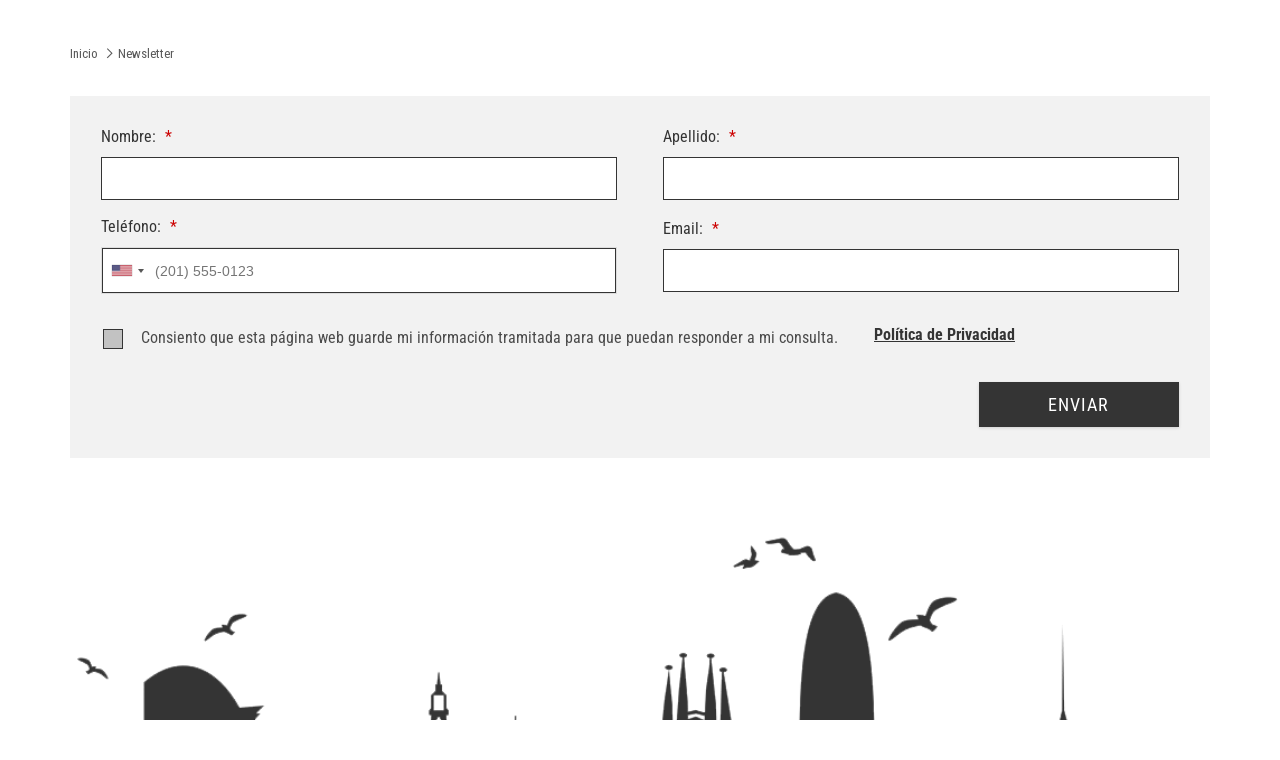

--- FILE ---
content_type: text/html; charset=UTF-8
request_url: https://www.hotelcontinental.com/es/hotel-continental-palacete/newsletter
body_size: 18426
content:
<!doctype html>
<html dir="ltr" lang="es" data-lang="" data-template="free-content" data-template-source="tc-theme">
<head>
<script>
	var galaxyInfo = {
		website_id: 3093,
        tvs: 0,
	    cms_id: 82185,
	    iso: "es_ES",
	    local: "es",
	    traduction_id: 5,
	    env: "prod",
	    domain_unique_id: "74f12b8f2a66e43b541ab3f6001edf32",
	    proxy_url: "https://tc.galaxy.tf",
	    proxy_key: "f118d1fc119dad4938e57e9a1913ff09",
	    proxy_url_lead: "https://tc.galaxy.tf/leads?key=f118d1fc119dad4938e57e9a1913ff09&glx-website-id=3093&glx-trad-id=5",
	    proxy_user_pool_id: "",
	    item_previous:"",
	    item_current:"",
	    item_next_item:"",
	    item_count:"0",
	    auto_visibility_start: "",
	    auto_visibility_end: "",
	    visibility_redirect_url: "",
	    locales_theme:"/es/hotel-continental-palacete/json/locale/3093/1/5",
	    live_website: true,
	    backstage: "https://www.travelclick-websolutions.com"
	}
	</script>
<script type="text/javascript" src="https://app.secureprivacy.ai/script/666aca6b14511070e234afa1.js"></script>
<script>
    window.addEventListener("sp_init", function (evt) {
        window.sp.switchLanguage('es');
    }, false);
</script>
<script>var galaxyGMS=function(){var e;return{isUserLoggedIn:function(){try{var r=sessionStorage.getItem("gms_profil_data")||localStorage.getItem("gms_profil_data");return!!(r&&(e=JSON.parse(r))&&e.firstName&&e.timestamp&&45>(+new Date-e.timestamp)/1e3/60)}catch(e){return!1}},userTierKey:function(){if(this.isUserLoggedIn()){var r=e.levelName;if("string"==typeof r)return r.toLowerCase().replace(/ /g,"_")}return!1}}}();</script>

<link rel="preconnect" href="https://fonts.gstatic.com" crossorigin />
<link rel="preload" as="style" href="https://fonts.googleapis.com/css?family=Playfair+Display:400,400i,700,700i&display=swap&subset=latin,latin-ext"><link rel="stylesheet" href="https://fonts.googleapis.com/css?family=Playfair+Display:400,400i,700,700i&display=swap&subset=latin,latin-ext" media="print" onload="this.media='all'"><noscript><link rel="stylesheet" href="https://fonts.googleapis.com/css?family=Playfair+Display:400,400i,700,700i&display=swap&subset=latin,latin-ext"/></noscript>
<link rel="preload" as="style" href="https://fonts.googleapis.com/css?family=Roboto+Condensed:400,400i,700,700i&display=swap&subset=latin,latin-ext"><link rel="stylesheet" href="https://fonts.googleapis.com/css?family=Roboto+Condensed:400,400i,700,700i&display=swap&subset=latin,latin-ext" media="print" onload="this.media='all'"><noscript><link rel="stylesheet" href="https://fonts.googleapis.com/css?family=Roboto+Condensed:400,400i,700,700i&display=swap&subset=latin,latin-ext"/></noscript>
<link rel="preload" as="style" href="https://fonts.googleapis.com/css?family=Montserrat:400,400i,700,700i&display=swap&subset=latin,latin-ext"><link rel="stylesheet" href="https://fonts.googleapis.com/css?family=Montserrat:400,400i,700,700i&display=swap&subset=latin,latin-ext" media="print" onload="this.media='all'"><noscript><link rel="stylesheet" href="https://fonts.googleapis.com/css?family=Montserrat:400,400i,700,700i&display=swap&subset=latin,latin-ext"/></noscript>
<link rel="preload" as="style" href="https://fonts.googleapis.com/css?family=Lora:400,400i,700,700i&display=swap&subset=latin,latin-ext"><link rel="stylesheet" href="https://fonts.googleapis.com/css?family=Lora:400,400i,700,700i&display=swap&subset=latin,latin-ext" media="print" onload="this.media='all'"><noscript><link rel="stylesheet" href="https://fonts.googleapis.com/css?family=Lora:400,400i,700,700i&display=swap&subset=latin,latin-ext"/></noscript>
<meta http-equiv="Content-Security-Policy" content="upgrade-insecure-requests">
<meta name="viewport" content="width=device-width, initial-scale=1.0, maximum-scale=2.0, user-scalable=1">
<link rel="stylesheet" href="/css/custom/3093/1/main/151d8c22e5aaaad8a86c8009eafb4109/main.css" data-theme-name="th1">
<script>
// Picture element HTML5 shiv
document.createElement( "picture" );
</script>
<script>var BIDnumber = '508915';</script>

<style>
  :root {
    --btn-animation-type: Instant;

    --hero-animation-type: ;
    --hero-animation-start: No animation;
    --hero-animation-slider: Fade out image;
    --hero-animation-slider-delay: 6000ms;
    --hero-animation-pages: Homepage;

    --on-scroll-animation: ;
    --on-scroll-animation-pages: ;
  }
</style>
<script>
    console.log('Inside Theme Extension - Global Head', 'prod');
</script>
<!--


<link rel="stylesheet" href="/css/custom/3093/287/main/f4b06dd577939576f1d60c06fa48763b/main.css" /> -->



<script>
  const tcIntegratedDatalayerConfig = {
    website: {
  name: "Hotel Continental Palacete",
  type: '3',
  tvs: '0',
  nbHotel: 

  '2'


 ,
},
    websiteItem: {
  bid: '508915',
  
  hotelId: '3067',
  
  bookingEngineHotelId: '77087',
  bookingEngineProvider: 

"iHotelier (BE5)"


,
  branding: {
    name: 

"Hotel Continental Palacete"

, // new
    brand: 

"Continental Hotels B"


,
    masterBrand: 

"Continental Hotels MB"  


,
    chainId: 'false',
  },
  location: {
    city: "Barcelona",
    country: "Spain",
    countryCode: "ES",
    state: "Catalonia",
  },
  rating: '0',
  roomTypesCount: '6'
},
    hotelInDetail: 
{
  
},
    ibe: {
  ibeGeneral: [{"id":3237,"hotel_id":3067,"months_id":2,"is_enable_rate_desktop":1,"rate_display_id":1,"rate_display":"Average per night","default_rate_display":"Average per night","default_rate_display_id":1}],
  ibeProductDisplay: [{"id":3227,"hotel_id":3067,"is_service_enhancements":1,"is_mandatory":0,"default_product_tab_id":1,"desktop_layout_id":1,"desktop_layout_settings_id":4,"desktop_layout_default_id":1,"rooms_tab_id":3,"rates_tab_id":3,"packages_tab_id":2,"offers_tab_id":3,"filters_ids":"2,3,9,7,4,6,8"}]
},
  };
  
  if (!window.GLXExtensions){
    window.GLXExtensions = { tcIntegratedDataLayer: { isEnabled: true, config: tcIntegratedDatalayerConfig } }
  } else {
    window.GLXExtensions.tcIntegratedDataLayer = { isEnabled: true, config: tcIntegratedDatalayerConfig }
  } 
</script>

<link rel="preload" href="/css/custom/3093/307/main/58bb7607ac436830966fd5801199bcdb/main.css" as="style" onload="this.onload=null;this.rel='stylesheet'">
<noscript><link rel="stylesheet" href="/css/custom/3093/307/main/58bb7607ac436830966fd5801199bcdb/main.css" /></noscript>
<link rel="preload" href="/css/custom/3093/311/main/865aa98937f72c13983e7ff5ae7fbc7c/main.css" as="style" onload="this.onload=null;this.rel='stylesheet'">
<noscript><link rel="stylesheet" href="/css/custom/3093/311/main/865aa98937f72c13983e7ff5ae7fbc7c/main.css"></noscript>
<script>
  if (!window.GLXExtensions) window.GLXExtensions = {};
  window.GLXExtensions.tcGuestPortal = { isEnabled: true };
  (function () {
    const crossDomainParam = /gms=([^&]*)/.exec(window.location.hash);
   if (crossDomainParam) {
      window.GLXExtensions.tcGuestPortal.crossDomain = {
        param: crossDomainParam[1]
      };
      const newURL = new URL(window.location.href);
      newURL.hash = '';
      history.replaceState(null, '', newURL);
    }
  })();

  // title from the unit level
  const gp_titles_website = "";
  const gp_titles_arr = !gp_titles_website ? null : gp_titles_website.split(",");
  if (gp_titles_arr) {
    window.GLXExtensions.tcGuestPortal.gmsTitles = gp_titles_arr;
  }
</script>
<style>
/* While loading */
glx-tc-lead-rate:not([data-state="ready"]) {
    opacity: 0.5;
    cursor: wait;
}
/* avoid content jumping after loading in case there is no fallback */
glx-tc-lead-rate-member-value,
glx-tc-lead-rate-value {
    &:empty::before {
        content: '\00a0'; /* &nbsp; equivalent to force taking space */
    }
}
/* If there is no rate or fallback, we hide the rate */
glx-tc-lead-rate[data-empty="true"] {
    display: none!important;
}
</style>


<!-- webcomponents for rates from proxy -->
<script type="module" src="/integration-tools/rate-components/public/rates-proxy.js?v1.3.0" ></script>


<link type="image/x-icon" href="https://image-tc.galaxy.tf/wipng-epcbqutusijz4l8zzs9nc1xs6/favicon.png" rel="shortcut icon"/>
<script id="Cookiebot" src="https://consent.cookiebot.com/uc.js" data-cbid="ea9606c1-915f-472b-b1c8-8f6178b77cdc" data-blockingmode="auto" type="text/javascript"></script>

<style>

.m-hero::before {
    height: 240px;
    opacity: 0.8;
}

 .icon-hamburger {
		height: 13px; !important;
	    margin-bottom: 4px;
}

.m-icon--item img {
    width: 126px!important;
    border-radius:0!important;
}

.m-introduction--title {
    margin-bottom: 0px;
}

.stripe-default-padding {
    padding-top: 0px;
    padding-bottom: 0px;
}

.back-to-top {
    color: #A48A0A;
}

 .header--1 {
   box-shadow:none; 

}

.m-content-object--infos {
    text-align: left;
}

@media (max-width: 767px){
h4, .h4 {
    font-size: 2.1rem;
  }
  
}

@media (max-width: 767px) {
.header--1 .header__navigation__more svg {
    margin-top: 2px;
 }
  
}

@media (min-width: 767px) {
.m-breadcrumb {
    margin-top: 40px;
 }
  
}

.header__navigation__item:hover .header__navigation__item__link {
    background-color: #fbfbfb00;
}

@media (min-width: 768px) {
.header__navigation__wrapper .header__navigation__item.menu-has-child:hover button {
    background-color: #fbfbfb00;

 }
  
}


.stripe {
    padding-top: 0px;
    padding-bottom: 0px;
}

.m-color-box--text {
    padding-left: 15px;
    line-height: 1.9rem;
    text-transform: uppercase;
    font-size: 1.4rem;
}

.back-to-top {
    color: #343434;
}

.btn.btn-ghost {
    background-color: transparent;
    border: solid 1px #343434;
    color: #343434;
}

.btn.btn-ghost:hover, .btn.btn-ghost.hovered {
    background-color: #343434;
    color: #fff;
}

@media (min-width: 1200px){
.m-plain-text--title {
    margin-bottom: 6px;
 }
  
}

.column4 .main-feature-item img, .column5 .main-feature-item img, .column6 .main-feature-item img {
    width: 120px;
    height: 120px;
}
</style>
<title>Newsletter | Hotel Continental Palacete</title>
<meta name="description" content="" />
<meta name="keywords" content="" />
<meta property="og:site_name" content="Hotel Continental Palacete" />
<meta http-equiv="content-type" content="text/html; charset=UTF-8" />
<meta name="robots" content="index, follow" />
<link rel="canonical" href="https://www.hotelcontinental.com/es/hotel-continental-palacete/newsletter" />
<link rel="alternate" href="https://www.hotelcontinental.com/hotel-continental-palacete/newsletter" hreflang="en" />
<link rel="alternate" href="https://www.hotelcontinental.com/fr/hotel-continental-palacete/newsletter" hreflang="fr" />
<link rel="alternate" href="https://www.hotelcontinental.com/es/hotel-continental-palacete/newsletter" hreflang="es" />
<meta property="og:url" content="https://www.hotelcontinental.com/es/hotel-continental-palacete/newsletter" />
<meta property="og:title" content="Newsletter | Hotel Continental Palacete" />
<meta property="og:description" content="" />
<meta property="og:locale" content="es_ES" />
<script type="application/ld+json">{"@context":"https:\/\/schema.org","@type":"BreadcrumbList","itemListElement":[{"@type":"ListItem","position":1,"item":{"@id":"https:\/\/www.hotelcontinental.com\/es\/hotel-continental-palacete","name":"Inicio"}},{"@type":"ListItem","position":2,"item":{"@id":"https:\/\/www.hotelcontinental.com\/es\/hotel-continental-palacete\/newsletter","name":"Newsletter"}}]}</script>
<script>var websiteID = 3093;</script>
<script>var cms = 82185</script>
<script>var ts_roll_up_tracking = 'enabled';</script>
<script> var ts_analytics = {"booking_engine_hotel_id":"77087","hotel_bid":508915,"master_brand_bid":804831,"brand_bid":804831,"master_brand_chain_id":""}</script>
<script>
var dl = {"pageLanguage":"es","tvs":"tvs_no","websiteLanguage":"es","pageSection":"not_applicable","pageSubSection":"not_applicable","contentGroup":"not_applicable","globalProduct":"web","event":"datalayer-first-render","productPurchased":"essentials","propertyWebsiteLanguages":3,"webHostname":"hotelcontinental.com","parentHostname":"not_applicable"};
				dl.loggedIn = galaxyGMS.isUserLoggedIn() ? "yes" : "no";
				dl.memberTier = galaxyGMS.userTierKey() ? galaxyGMS.userTierKey() : "null";
</script>
<script>(function(w,d,s,l,i){w[l]=w[l]||[];w[l].push({'gtm.start':
		new Date().getTime(),event:'gtm.js'});var f=d.getElementsByTagName(s)[0],
		j=d.createElement(s),dl=l!='dataLayer'?'&l='+l:'';j.async=true;j.src=
		'https://www.googletagmanager.com/gtm.js?id='+i+dl;f.parentNode.insertBefore(j,f);
		})(window,document,'script','dataLayer','GTM-TL2MM4B');
		</script>

<style>
/* For WYSIWYG content, CSS class are added to figure/images instead of relying only on inline style attribute. These images have the class "glx-cke5-image" added so we can target them safely. */
figure.image_resized.glx-cke5-image[style*="width"] img {
    width: 100%;
    height: auto;
}
</style>
<script>
				(function(w,d,s,l,i){w[l]=w[l]||[];w[l].push({'gtm.start':
				new Date().getTime(),event:'gtm.js'});var f=d.getElementsByTagName(s)[0],
				j=d.createElement(s),dl=l!='dataLayer'?'&l='+l:'';j.async=true;j.src=
				'https://www.googletagmanager.com/gtm.js?id='+i+dl;f.parentNode.insertBefore(j,f);
				})(window,document,'script','dataLayer','GTM-5M2VJJ2');
				</script>
<script>_dynamic_base = "https://dynamic.travelclick-websolutions.com"</script>
</head>
<body class="g_free-content no-js sticky-footer header1
     remove-level-three-navigation" 
  data-g-key="AIzaSyAp2Pn0Mb2T8GYFfV4FufLkuzp8gpxy-Gc" 
   
>
<script>document.body.classList.remove("no-js");document.body.classList.add('js-loading');</script>
<script>
  var websiteGlobalVariables = {
    'rates': {
      'hideOldPrices': false
    }
  };

  // Set the CSS custom property dynamically
  document.documentElement.setAttribute(
    'data-hide-old-prices',
    websiteGlobalVariables.rates.hideOldPrices
);
</script>
<a href="#header-content" class="skip-main">Skip to navigation</a>

<a href="#site-content" class="skip-main">Volver al contenido principal</a>

<a href="#footer-content" class="skip-main">Skip to footer</a>

<img id="tc-theme-svg-list" src="/integration/tc-theme/public/svg/svg-icons.svg" alt="Website's SVG icons" width="0" height="0"/>









  <script type="text/template" id="extension-zone-cs-container">
<div class="cs-container"></div>
</script>
<script>
  if(!window.hotelModule) {
    window.hotelModule = [];
  }
  window.hotelModule['id-2c47f8e68eed23f318aac6559b65566c'] = {
    url: '/es/hotel-continental-palacete/json/search/1/5/hotels-dropdown-data.json'
  }
  window.headerMenu = {navItems: [{"url":"\/es\/hotel-continental-palacete","name":"Inicio","current":"","target":""},{"url":"\/es\/hotel-continental-palacete\/habitaciones","current":"","name":"Habitaciones","target":""},{"url":"\/es\/hotel-continental-palacete\/ofertas-especiales","current":"","name":"Ofertas Especiales","target":""},{"url":"https:\/\/www.hotelcontinental.com\/es\/intimate-session","current":"","name":"Intimate session","target":"_blank"},{"url":"\/es\/hotel-continental-palacete\/contacto","current":"","name":"Contacto","target":""},{"url":"\/es\/hotel-continental-palacete\/galeria","current":"","name":"Galer\u00eda","target":""},{"url":"\/es\/hotel-continental-palacete\/buffet-abierto24h","current":"","name":"Buffet abierto 24h","target":""},{"url":"https:\/\/www.hotelcontinental.com\/es\/cruceros","current":"","name":"Cruceros","target":"_blank"},{"url":"\/es\/hotel-continental-palacete\/nuestros-huespedes","current":"","name":"Nuestros hu\u00e9spedes","target":""},{"url":"\/es\/hotel-continental-palacete\/historia","current":"","name":"Historia","target":""},{"url":"http:\/\/blog.hotelcontinental.com\/?_ga=2.113057796.1624994289.1592213711-594680246.1591965425&lang=es","current":"","name":"Blog","target":"_blank"},{"url":"https:\/\/www.hotelcontinental.com\/es\/hotel-continental-barcelona","current":"","name":"Hotel Continental Barcelona","target":"_blank"}]}
  window.headerConfigs = {
      headerId: 'id-2c47f8e68eed23f318aac6559b65566c',
      hrefLanguage: 'es',
      showSecondaryNavigation: false,
      showLevelThreeNavigation: false,
      secondaryNav: [],
      logo: {
        link: '/es/hotel-continental-palacete',
        linkTarget: false,
        title: 'Volver a la p\u00e1gina principal',
        hasBackground: false,
        background: '',
        hasScrollLogo: true,
        scrollLogo: 'https://image-tc.galaxy.tf/wipng-396xexfcs6gknl83o14bfzr8e/logo-hotel-icon.png?width=500',
        scrollLogoAlt: '',
        hasMobileLogo: false,
        mobileLogo: '',
        logo:'https://image-tc.galaxy.tf/wipng-cw1v1yulhig292crsgx0fqj08/logos-hcp-white.png?width=500',
        logoAlt: '',
        additionalLanguagesLogosSettings: {
          isEnabled: false,
          hasLogo: false,
          logo: '',
          hasScrollLogo: true,
          scrollLogo: '',
          scrollLogoAlt: '',
          hasMobileLogo: false,
          mobileLogo: '',
          hasBackground: false,
          background: '',
        },
      },
      showLanguageSwitcher: true,
      languageSwitcher: {
  
    languageCount: '3',
    currentLanguage: ' Español',
    currentLanguageShort: 'es',
    languages: [
              {
          url: '/hotel-continental-palacete/newsletter ',
          local: 'en',
          full: 'English',
          short: 'en',
        },
              {
          url: '/fr/hotel-continental-palacete/newsletter ',
          local: 'fr',
          full: 'Français',
          short: 'fr',
        },
          ]
  
},
      showCurrencySwitcher: true,
      hasPhoneNumber: true,
      phoneNumber: '+34 934 457 657',
      phoneNumberSanitized: '+34934457657',
      phoneNumberLabel: '',
      hasSubpages: true,
      maxNavItems:'5',
      hamburgerIconColor: '',
      bookNowLabel: 'Reservar Ahora',
      dropShadowOnScroll: true,
      headerMenu:{ navItems:'' },
      gmsHeaderDropdown: {},
      hotelDropdownConfig:{
        crossWebsiteLinking: false,
        homeLink: '',
        homeLinkLabel: ``,
        homeIcon: false,
        customHomeIcon: '',
        groupHotelsDropdowns: '',
        defaultHotel: ``,
        uncategorisedHotel: ``,
      },
      locales: {
        showSubMenuFor:'muestra el submenu para',
        moreLink:'M\u00e1s link',
        mainNavigation:'main navigation',
        opensBookingMask:'abre la m\u00e1scara de reserva',
        closeBookingMask:'cierra la m\u00e1scara de reserva',
        closeMoreMenu:'close more menu',
        backToTheMenu:'back to the menus',
        gms_helloUser:'Hola,',
        gms_signOut:'Cerrar sesi\u00f3n',
        gms_point: 'Punto',
        gms_points: 'Puntos',
        gms_night:'Noche',
        gms_nights:'Noches',
        gms_stay:'Estancia',
        gms_stays:'Estancias',
        call_us:'call us at',
        menu:'Menu'
      }  
    }
</script>
<div id="header-one" class="header-one header-logo-alts" data-scroll-logo-alt="" data-logo-alt="" >
  <header-one></header-one>
</div>
 
   

<!-- BM CORE SETTING EXAMPLE -->
<script>
  const calendarSettings = {
  
    displayDateFormat:"MM/DD/YYYY",
    isLargeLayout: true,
  
  siteLanguage: 'es',
  firstDayOfTheWeek: 0,
  monthsToShow: 1,
  showDaysInNextAndPreviousMonths: false,
  
    minimumDaysOfStay: 1,
    minimumDaysOfStayDefault: 1,
    minimumDaysOfStaySecondary: 1,
    minimumDaysOfStayDefaultSecondary: 1,
    useMinimumDaysOfStaySecondary: false,
  
  useDefaultArrows: false,
  arrowsCustomClass: {
    prev: 'icon icon-arrow-left',
    next: 'icon icon-arrow-right',
  },
  checkIn: {
    field: 'bm-checkin-input',
    trigger: 'bm-checkin-trigger',
    container: 'bm-calendars',
  },
  checkOut:{
    field: 'bm-checkout-input',
    trigger: 'bm-checkout-trigger',
    container: 'bm-calendars',
  },
  flexibleDates: {
    enabled: true,
    field: 'flexible-dates-input',
    content: 'Mis fechas son flexibles',
    checkedMark: '<svg class="icon icon-arrow-bottom"><use href="#icon-check"></use></svg>'
  },
  ratesInCalendar: {
    enabled: false,
    device: 'desktop',
    dailyRatesData: [],
    indicatorColor: '#0AE000',
    customCalendar: {
      calendarContainer: 'bm-rates-calendar',
      monthsContainer: 'bm-rates-calendar-months',
      monthsTrigger: 'bm-rates-month-trigger',
      daysContainer: 'bm-rates-calendar-days',
      daysTigger: 'bm-rates-calendar-days',
      applyTigger: 'bm-rate-calendar-apply',
      closeTigger: 'bm-rate-calendar-close',
    },
    indicatorLabel: "Lowest available rate",
    rateLabel: "Desde",
    backBtnLabel: "Go back",
    monthSelectorLabel: "Select your dates",
    applyBtnLabel: "Apply dates",
  },
  wcag: {
    selectedCheckInDate: "La fecha de llegada seleccionada es",
    selectedCheckOutDate: "La fecha de salida seleccionada es",
    selectedCheckInDateText: "Este bot\u00f3n abre el calendario para seleccionar la fecha de llegada",
    selectedCheckOutDateText: "Este bot\u00f3n abre el calendario para seleccionar la fecha de salida",
    selected: "Seleccionado",
    checkInLiveRegionId: 'checkin-region',
    checkOutLiveRegionId: 'checkout-region',
    incorrectDateFormatEntered: "Incorrect date format used, please use date format",
    minimumDaysOfStay: "Minimum Night Stay",
    calendarExpanded: "Calendar Expanded",
  },
  labels: {
    previousMonth: "Mes anterior",
    nextMonth: "Pr\u00f3ximo mes",
  }
};
  const bm_core_settings = {
  dataContainer: 'bm-app',
  container: 'bm-box-wrapper',

  startingDate: '2020-08-06',

  calendars: calendarSettings,
  leadRates: {
    showRates:  1 ,
    showStrikeThroughRate: false,
    displayPrice: 'lead-rates-price',
    bestRateLogo: {
      enabled: false,
      logo: "",
      fallbackText: "Best Rate Guarantee"
    } 
  },
  wcag: {
    bookNow:{
      id: 'booking-mask-submit',
      opensInANewTab: "abre en una nueva pesta\u00f1a"
    }
  },

  saveBookingSession:  false ,
  website: {
  hotelTypeId: '3',
  booking_engine_hotel_id: '77087',
  booking_mask_url: 'https://reservations.travelclick.com/77087?',
  booking_engine_provider_id:  '29' ,
  second_booking_engine_provider_id: '0',
  second_booking_engine_hotel_id: '0',
  second_booking_engine_url: '',
  second_booking_mask_url: '',
  hasFamilyPricing: false,
  be_open_in_new_tab: false ,
  
    hotels:[]
  
},


module: 'hotel',
id: '3067',

};
  const bm_ui_settings = {
  dataContainer: 'bm-app',
container: 'bm-box-wrapper',
containers: {
  'header1': {
    vertical: { 
      base: '#bm-hero-container',
      noHero: '#no-hero',
      collapsed: '#bm-collapsed-wrapper',
      triggers: '.bm-collapsed-wrapper'
    }, 
    horizontal: {
      base: '#bm-horizontal-hero',
      belowHero: '#bm-horizontal-below-hero',
      noHero: '#no-hero',
      collapsed: '#bm-collapsed-horizontal-wrapper',
      triggers: '.bm-collapsed-wrapper'
    },
    'area-search': {
      base: '#bm-horizontal-hero',
      belowHero: '#bm-horizontal-below-hero',
      noHero: '#no-hero',
      collapsed: '#bm-collapsed-horizontal-wrapper',
      triggers: '.bm-collapsed-wrapper'
    },
    'horizontal-hotel-plus-air': {
      base: '#bm-horizontal-hero',
      belowHero: '#bm-horizontal-below-hero',
      noHero: '#no-hero',
      collapsed: '#bm-collapsed-horizontal-wrapper',
      triggers: '.bm-collapsed-wrapper'
    }
  },
  'header2': {
    vertical: { 
      base: '#bm-vertical-base',
      noHero: '#no-hero',
      collapsed: '#bm-vertical-base',
      triggers: '.bm-collapsed-wrapper'
    }, 
    horizontal: {
      base: '#bm-horizontal-hero',
      belowHero: '#bm-horizontal-below-hero',
      noHero: '#no-hero',
      collapsed: '#bm-collapsed-horizontal-wrapper',
      triggers: '.bm-collapsed-wrapper'
    },
    'area-search': {
      base: '#bm-horizontal-hero',
      belowHero: '#bm-horizontal-below-hero',
      noHero: '#no-hero',
      collapsed: '#bm-collapsed-horizontal-wrapper',
      triggers: '.bm-collapsed-wrapper'
    },
    'horizontal-hotel-plus-air': {
      base: '#bm-horizontal-hero',
      belowHero: '#bm-horizontal-below-hero',
      noHero: '#no-hero',
      collapsed: '#bm-collapsed-horizontal-wrapper',
      triggers: '.bm-collapsed-wrapper'
    }
  },
  'headerAdvanced': {
    vertical: { 
      base: '#bm-hero-container',
      noHero: '#no-hero',
      collapsed: '#bm-collapsed-wrapper',
      triggers: '.bm-collapsed-wrapper'
    }, 
    horizontal: {
      base: '#bm-horizontal-hero',
      belowHero: '#bm-horizontal-below-hero',
      noHero: '#no-hero',
      collapsed: '#bm-collapsed-horizontal-wrapper',
      triggers: '.bm-collapsed-wrapper'
    },
    'area-search': {
      base: '#bm-horizontal-hero',
      belowHero: '#bm-horizontal-below-hero',
      noHero: '#no-hero',
      collapsed: '#bm-collapsed-horizontal-wrapper',
      triggers: '.bm-collapsed-wrapper'
    },
    'horizontal-hotel-plus-air': {
      base: '#bm-horizontal-hero',
      belowHero: '#bm-horizontal-below-hero',
      noHero: '#no-hero',
      collapsed: '#bm-collapsed-horizontal-wrapper',
      triggers: '.bm-collapsed-wrapper'
    }
  },
},
hero: {
  container: 'm-hero',
  typeShort: 'm-hero_short'
},
//area-search
areaSearch: {
  enabled: false,
  URL: '',
  URLTarget: '',
  sortResultsBy: 'Destination',
  helperText: true,
  locationFieldSearch: false,
  disableCountrySearch: false,
  disableRegionSearch: false,
  disableCitySearch: false,
  disablePoiSearch: false,
  disableSearchIcons: false,
  enableAllDestinationSearch: false,
  hideCounterPerLevel: false,
  hideSecondaryInfomation: false,
  promocodePopUp: {
    container: 'bm-as-promocode-popup',
    trigger: 'bm-as-promocode-trigger',
    mobileClose: 'bm-as-promocode-close',
    mobileSaveChanges: 'bm-as-promocode-save-changes',
  }
},
roomPopUp: {
  enabled: 
    
      true
    ,
  cmsShowChildrenAges:  false ,
  container: 'bm-pu-room-options',
  roomContainer: 'bm-pu__rooms-container',
  roomsSelector: 'js-as-room',
  roomNumber: 'js-room-number',
  childAgesContainer: 'js-room-child-ages',
  infantAgesContainer: 'js-room-infant-ages',
  trigger: 'bm-pu-room-trigger',
  triggerGuestCount: 'guest_count',
  triggerGuestLabel: 'guest_label',
  triggerAdultCount: 'adult_count',
  triggerAdultLabel: 'adult_label',
  triggerChildrenCount: 'children_count',
  triggerChildrenLabel: 'children_label',
  triggerRoomCount: 'room_count',
  triggerRoomLabel: 'room_label',
  mobileClose: 'bm-pu-room-close',
  mobileSaveChanges: 'bm-pu-room-save-changes',
  selectRoomLabel: "This button opens the room selector.",
  addRoom: 'add-room',
  removeRoom: 'subtract-room',
  trashRoom: 'bm-pu__room-remove',
  roomCounter: 'bm-pu-room-counter',
  adultSelector: 'bmadults',
  childSelector: 'bm-children',
  infantSelector: 'bm-infants',
  labels: {
    roomOptionsSaveChanges: "Guardar cambios",
    roomSingular: "Room",
    roomPlural: "Habitaciones",
    guestSingular: "Guest",
    guestPlural: "Guests",
    labelAdults: "Adultos",
    labelChildren: "Ni\u00f1os",
    childAgeInformation: "< 11 a\u00f1os",
    infantAgeInformation: "< 2 a\u00f1os",
    selectYourOccupancy: "Seleccione su ocupaci\u00f3n",
    addRoom: "Agregar habitaci\u00f3n",
    removeRoom: "Quitar habitaci\u00f3n",
    occupancy: "Occupancy",
  }
},
// button only
buttonOnly: {
  enabled: false,
  URL: '',
  URLTarget: '',
  buttonClass: ''
},
//book  now buttons
bookNow: {
  mobile: {
    open: 'js-trigger-open-collapse',
    openLabel: "Reservar ahora",
    close: 'js-trigger-close-collapse',
    closeLabel: "Cerrar"
  },
  desktop: {
    id: 'booking-mask-submit',
    label: "Reservar ahora",
    open: 'js-trigger-open-collapse',
    openLabel: "Reservar ahora",
    close: 'js-trigger-close-collapse',
    closeLabel: "Cerrar"
  }
},
// layout
layout: 'vertical',
fullyExpanded: false,
horizontalIsFullWidth: false,
isSticky: false,
position: 'right',
collapsed: 'opened',
collapsePosition: 'in-line',
//check in/out labels
checkInLabel: "Check-In",
checkOutLabel: "Check-Out",
requiredFieldsLocal: "* Fields Required",
headerType: null,
  //calendars information shared with core
  calendars: calendarSettings,
  //hotel select
hotelSelect: 'booking-mask-hotel',
hotelSelectWrapper: 'booking-mask-hotel-wrapper',
selectHotelLabel: "Selecciona el hotel",
selectHotelPlaceHolder: "Select Hotel",
showNumberOfHotels: false,
hotelSelectRequired: false,
showHotelCountry: false,
//rooms
showRooms: true,
rooms: {
  id:'bm-rooms',
  min: '1',
  max: '10',
  defaultValue: "1",
  label: "Habitaciones",
  required: false
},

//adults 
showAdults: true,
adults: {
  id:'bmadults',
  min: '1',
  max: '10',
  defaultValue: "1",
  label: "Adultos",
  required: false
},

//children
showChildren: true,
children: {
  id:'bm-children',
  min: '0',
  max: '10',
  defaultValue: '0' || 0 ,
  label: "Ni\u00f1os",
  required: false,
  disabled: false
},
childAges: {
  id:'bm-childAges',
  min: 0,
  max: 12,
  defaultValue:  0 ,
  label: "Child age by Check-in",
  required: false,
  infantEnabled: true
},

//infants
showInfants:  true ,
infants: {
  id: 'bm-infants',
  min: '0',
  max: '2',
  defaultValue: '' || 0,
  label: "Infants",
  required: false,
  disabled: false
},
infantAges: {
  id: 'bm-infantAges',
  min: 0,
  max: 1,
  defaultValue:  0 ,
  label: "Infants age by Check-in",
  required: false
},
//hotel + air
showHotelAir: false,
hotelAir: {
  preselectHotelAir: false,
  hotelId:'hotel-only-btn',
  airId:'hotel-air-btn',
  srLabel: "Seleccionar tipo de reserva",
  hotelLabel: "Hotel",
  airLabel: "Hotel + Vuelo",
  departureCityLabel: "Ciudad de salida",
  departureLoadingText: "Buscando",
  departureCityWrapperId: 'departure-city-wrapper',
  departureCityId: 'departure-city',
  trigger: 'hotel-air___btn',
  triggerHotelAir: '#hotel-air-btn',
  required: true
},

showRates: true,
showRetailRates: !websiteGlobalVariables.rates.hideOldPrices,
leadRates: {
  defaultRate: "Haz una reserva",
  rate: '80,00 €',
  label: "Mejor tarifa desde",
  opensInANewTab: "abre en una nueva pesta\u00f1a",
  
    customRatesURL: false,
    URL: 'https://reservations.travelclick.com/77087?HotelId=77087&languageid=2&rooms=1&adults=1',
  
  bestRateLogo: {
    enabled: false,
    logo: "",
    fallbackText: "Best Rate Guarantee"
  } ,
  iHotelierConfig: '{"hotelCodes":"77087","daysAhead":90,"adults":"1"}',
  locales: {
    loadingText: "Cargando",
    ratesFrom: "Desde"
  }
},
  showModifyLink:  1 ,
modify: {
  id:'modifyBooking',
  bookingMaskURL: 'https://reservations.travelclick.com/77087?',
  bookingEngineURL: 'https://reservations.travelclick.com/77087?HotelId=77087&languageid=2&rooms=1&adults=1',
  text: {
    modifyBooking: "Modificar reserva",
    openPopup: "Abre la ventana de modificaci\u00f3n de la reserva",
    closePopup: "Cierra la ventana de modificaci\u00f3n de la reserva",
    enterReservationNumber: "Por favor, introduzca su n\u00famero de reserva.",
    reservationNumber: "N\u00famero de reserva",
    submitReservationNumber: "Enviar n\u00famero de reserva",
    required: "obligatorio",
    allFieldsAreRequired: "(Todos los campos son obligatorios)",
    opensInANewTab: "abre en una nueva pesta\u00f1a",
    submit:  "Enviar",
    selecHotel: "Selecciona el hotel"
  }
},
  //promocode

    hasPromocode: true,
    promocodeId: 'booking-mask-promocode',
    multiPromocodeValueInput: 'js-bm-source-promocode-value',
    multiPromocodeTypeInput: 'js-bm-source-promocode-name',
    multiPromocodeRealInput: 'js-bm-fill-promocode',
    
    
    
    
    
    numberOfPromoCodes: 1,
    promocodeWCAG: {
        gotACode: "Tienes un c\u00f3digo promocional?",
        openPromocode: "Abre la ventana del c\u00f3digo promocional",
        enterYourPromo: "Introduzca el c\u00f3digo promocional",
        clearPromocode: "Borrar c\u00f3digo promocional",
        closePromocodeWindow: "Cierra la ventana del c\u00f3digo promocional",
        addYourCode: "A\u00f1ada el c\u00f3digo promocional",
        selectCodeType: "Seleccione el tipo de c\u00f3digo promocional",
        enterYourPromo: "Introduzca el c\u00f3digo promocional",
        applyPromocode: "Aplicar el c\u00f3digo promocional",
        addPromo: "A\u00f1adir",
        promocodeWindowDescription: "This window allows you to enter one of the available types of promocodes",
    },



showPromo:  1 ,

  promoCode: {
    label: "C\u00f3digo Promocional",
    labelPlaceholder: "C\u00f3digo Promocional",
    promocodeType: 'discount',
    hasDefaultValue:  false ,
    defaultValue: "",
  },


showTravelAgencyPromo:  0 ,


showGroupPromo:  0 ,


showRateAccessCorporatePromo:  0 ,

  website: {
  hotelTypeId: '3',
  booking_engine_hotel_id: '77087',
  booking_mask_url: 'https://reservations.travelclick.com/77087?',
  booking_engine_provider_id:  '29' ,
  second_booking_engine_provider_id: '0',
  second_booking_engine_hotel_id: '0',
  second_booking_engine_url: '',
  second_booking_mask_url: '',
  hasFamilyPricing: false,
  be_open_in_new_tab: false ,
  
    hotels:[]
  
},


module: 'hotel',
id: '3067',

}
  bm_ui_settings.areaSearch.labels = {
    searchHint: 'Por favor ingrese 3 o m\u00e1s caracteres',
    noResultsFound: 'No se encontraron resultados',
    locationSearchLabel: 'Where do you want to go?',
    locationSearchPlaceholder: 'Country, city, region or hotel',
    asCalendarMonthPlaceholder: 'month label',
    bestRateGuaranteeLabel: 'Best Rate Guarantee',
    specialCode: 'C\u00f3digo especial',
    codeType: 'Tipo de c\u00f3digo',
    code: 'C\u00f3digo',
    applyCode: 'Aplicar el c\u00f3digo',
    searchDropDownDescription: 'ASM Search location or property',
    searchBMInAreaSearchPage: 'ASM Search',
    updateBMInAreaSearchPage: 'ASM Update',
};

</script>





  
  
    
    
    
  




  


<!-- BM DATA ATTR EXAMPLE -->
<div id="bm-app"
  data-booking-mask-type="bmvt2-right" 
  data-mobile-booking-mask-type="bmco2" 
></div>


  
    
    <div
      class="tc-reviews-snippet--container tc-reviews-snippet--not-ready js-module-reviews-snippet"
      data-layout="Vertical"
      data-position="Right"
    >
      <div class="tc-reviews-snippet--header">
  <span class="tc-reviews-snippet--avg-star-rating">
    4,2
  </span>
  <div class="tc-reviews-snippet--stars" data-stars>
    <svg class="icon icon-star"><use href="#icon-star"></use></svg>
    <svg class="icon icon-star"><use href="#icon-star"></use></svg>
    <svg class="icon icon-star"><use href="#icon-star"></use></svg>
    <svg class="icon icon-star"><use href="#icon-star"></use></svg>
    <svg class="icon icon-star"><use href="#icon-star"></use></svg>
  </div>
  <div class="tc-reviews-snippet--reviews-count">
    <span>
      
4
    </span> reviews
  </div>
  <button
    class="tc-reviews-snippet--expand-btn"
    aria-label="See all user reviews"
    aria-expanded="false"
  ></button>
</div>
      <div class="tc-reviews-snippet--collapse-container">
        <div class="tc-reviews-snippet--body js-slider__wrapper">
  
          <div class="tc-reviews-snippet--review-item">
  <div class="tc-reviews-snippet--review-item-title" data-max-height="30"><p>&lsquo;Es un lujo poder alojarse en un palacete a precios asequibles&rsquo;</p>
</div>
  <div class="tc-reviews-snippet--review-item-content" data-max-height="80"><p>&quot;En pleno centro y a dos minutos del Paseo de Gracia es un lujo poderse alojar en un palacete a precios asequibles. Nos encant&oacute; el buffet 24 horas por gentileza del hotel, llegas de compras o visitas culturales y te puedes tomar lo que te apetezca en un magn&iacute;fico sal&oacute;n con vistas. El personal muy atento en todo momento. Hab&iacute;a disponibilidad de 4 plazas de parking en el exterior del hotel, justo en la puerta, no se puede pedir m&aacute;s. Volver&iacute;a sin dudarlo!&rdquo;</p>
</div>
  <div class="tc-reviews-snippet--review-item-user">
    <svg class="icon icon-star"><use href="#icon-review-user"></use></svg>
    <span class="tc-reviews-snippet--review-item-username">SYLVIA</span>
  </div>
  <span class="tc-reviews-snippet--slide-count">
    1/5
  </span>
</div>
          <div class="tc-reviews-snippet--review-item">
  <div class="tc-reviews-snippet--review-item-title" data-max-height="30"><p>&lsquo;Nos enamor&oacute; el Hotel&rsquo;</p>
</div>
  <div class="tc-reviews-snippet--review-item-content" data-max-height="80"><p>El dise&ntilde;o, la atenci&oacute;n y tienen un peque&ntilde;o bufet con bastante variedad!!!! Bebidas y cerveza, todo incluido..... Adem&aacute;s 24 horas.... regresaremos sin dudas nos enamor&oacute; el hotel!!!!!!</p>
</div>
  <div class="tc-reviews-snippet--review-item-user">
    <svg class="icon icon-star"><use href="#icon-review-user"></use></svg>
    <span class="tc-reviews-snippet--review-item-username">BALOGUM87</span>
  </div>
  <span class="tc-reviews-snippet--slide-count">
    2/5
  </span>
</div>
          <div class="tc-reviews-snippet--review-item">
  <div class="tc-reviews-snippet--review-item-title" data-max-height="30"><p>&lsquo;Nos encant&oacute; este hotel magn&iacute;fico en el centro de Barcelona&rsquo;</p>
</div>
  <div class="tc-reviews-snippet--review-item-content" data-max-height="80"><p>&quot;Nos encant&oacute; este hotel magn&iacute;fico en el centro de Barcelona,te transporta a una &eacute;poca estupenda estuvo todo genial y con nuestra mascota la trataron muy bien y el servicio de buffet gratuito genial la habitaci&oacute;n muy limpia y la decoraci&oacute;n exquisita,con g</p>
</div>
  <div class="tc-reviews-snippet--review-item-user">
    <svg class="icon icon-star"><use href="#icon-review-user"></use></svg>
    <span class="tc-reviews-snippet--review-item-username">CARLOS</span>
  </div>
  <span class="tc-reviews-snippet--slide-count">
    3/5
  </span>
</div>
          <div class="tc-reviews-snippet--review-item">
  <div class="tc-reviews-snippet--review-item-title" data-max-height="30"><p>Son lo m&aacute;ximo WOW!!!</p>
</div>
  <div class="tc-reviews-snippet--review-item-content" data-max-height="80"><p>Me han encantado las habitaciones</p>
</div>
  <div class="tc-reviews-snippet--review-item-user">
    <svg class="icon icon-star"><use href="#icon-review-user"></use></svg>
    <span class="tc-reviews-snippet--review-item-username">Oscar</span>
  </div>
  <span class="tc-reviews-snippet--slide-count">
    4/5
  </span>
</div>
          <div class="tc-reviews-snippet--review-item">
  <div class="tc-reviews-snippet--review-item-title" data-max-height="30"></div>
  <div class="tc-reviews-snippet--review-item-content" data-max-height="80"><p>Lit confortable. un buffet de nourriture, fruits etc avec toutes sorte de boissons meme bi&egrave;re dispo non stop. Cadre atypique et charg&eacute; d&rsquo;histoire car ancien petit palais. Petits balcon dans le salon qui donne sur les rues anim&eacute;es. Parfait pour se d&eacute;tendre en arrivant apr&egrave;s son voyage. C&rsquo;&eacute;tait rigolo d&rsquo;&ecirc;tre l&agrave; avec mon fils de 10 ans.</p>
</div>
  <div class="tc-reviews-snippet--review-item-user">
    <svg class="icon icon-star"><use href="#icon-review-user"></use></svg>
    <span class="tc-reviews-snippet--review-item-username">Be Pomme</span>
  </div>
  <span class="tc-reviews-snippet--slide-count">
    5/5
  </span>
</div>
      
</div>
        
  <div class="tc-reviews-snippet--footer">
    <a
      tabindex="-1"
      href="/es/hotel-continental-palacete/nuestros-huespedes" 
      aria-label="
        Check all user reviews 
        , abre en una nueva pestaña
      "
      
    >
      More reviews
    </a>
  </div>

      </div>
    </div>
  

<div id="main-content" role="main">
    




<div id="no-hero" class="no-hero"></div>



  
    
  
  

  
  



<script>
  if(!window.heroConfigs) {
    window.heroConfigs = {};
  }
  window.heroConfigs.isHeroAvailable = false;
</script>
  

  <div class="js-hero-list" id="hero-list-app-id-5fbe0079755057a40dd85c904b69812b">
    <div id="m-hero-skeleton" 
      class="m-hero-skeleton skeleton-loader 
      short-size
       
      bmvt-right header1"
    >
      <div class="skeleton-hero-image"></div>
    </div>
    <hero-list-app
      :configs="{
        blockId: 'id-5fbe0079755057a40dd85c904b69812b',
        heroType: 'Short hero',
        unitMediaValue: '',
        noCroppingBg: '',
        noCroppingBgImg: '',
        noCroppingBgColor: '#fff',
        showBreadcrumb: '',
        videoControl: '',
        heroVideoControl:{ 
          autoStop: '',
          autoStopTime: '',
          hideIcon: '',
          hideLocale: '',
          locale: {
            play: '',
            pause: '',
          }
        },
        scrollConfig:{
          showScrollFunction: '',
          scrollAnimation: '',
          scrollClickFunction: '',
          scrollText: '',
          scrollTextColor: '',
          scrollColor: ''
        },
        styles:{
          scrollLogo: '',
          verticalAlignment: 'center',
          verticalAlignmentMobile: '',
          headerOverlay: '',
          headerOverlayColor: '',
          gradientHeight: '',
          marginBottom: '30',
          textAlignment: 'center',
          sliderAutoplay: '0',
        },
        locales:{
          playVideo: 'Play video',
          pauseVideo: 'Pause video',
        }
      }">
    </hero-list-app>
  </div>
          
      
        <script>
          if(!window.heroSliderItemList) {
            window.heroSliderItemList = [];
          }
  
      </script>    
          



      <nav class="breadcrumb-container" aria-label="breadcrumb" role="navigation">
  <div class="container">
    <ol class="m-breadcrumb">
              <li class="m-breadcrumb--item">
          <a class="m-breadcrumb--link" href="/es/hotel-continental-palacete">Inicio</a>
        </li>
              <li class="m-breadcrumb--item">
          <a class="m-breadcrumb--link" href="/es/hotel-continental-palacete/newsletter">Newsletter</a>
        </li>
          </ol>
  </div>
</nav> 

    <div id="site-content">
        <style>
        .id-866ed1042c9c5f02d8b014842697915b .m-introduction__row {
        width: 100%;
    }
    .id-866ed1042c9c5f02d8b014842697915b .m-introduction__row, .id-866ed1042c9c5f02d8b014842697915b h1, .id-866ed1042c9c5f02d8b014842697915b h2{
                    }
        
    .id-866ed1042c9c5f02d8b014842697915b.m-introduction{
                                    padding-top: 20px;
            padding-bottom: 40px;
            }
        </style>

<script>
    if(!window.introduction) {
        window.introduction = [];
    }
    window.introduction['id-866ed1042c9c5f02d8b014842697915b'] = {
        intro: {
            title: `Newsletter`,
            subtitle: ``,
            content: ``,
            readMore: false,
            textColor: '',
            linkColor: '',
            width: '100%',
            textAlignment: 'center',
            columns: false,
            background: {
                type: 'none',
                color: '',
                image: '',
                repeat: false,
                contentBackground: {
                    type: 'none',
                    color: '',
                    image: '',
                    repeat: false
                }
            },
            padding: {
                desktop: {
                    enabled: true,
                    top: '20',
                    bottom: '40'
                },
                tablet: {
                    enabled: false,
                    top: '',
                    bottom: ''
                },
                mobile: {
                    enabled: false,
                    top: '',
                    bottom: ''
                }
            },
            margin: {
                enabled: false,
                top: '',
                bottom: ''
            },
            btn: {
                showButton: false,
                title: ``,
                href: '',
                target: false,
                style: 'Action'
            },
            video: {
                showVideo: false,
                position: 'bottom',
                url: '',
                width: '60',
            }
        }

    };
</script>

<div id="id-866ed1042c9c5f02d8b014842697915b" class="id-866ed1042c9c5f02d8b014842697915b  introduction-vue vue-container">
    <introduction-app
        :block-id="'id-866ed1042c9c5f02d8b014842697915b'"
        :intro-type="'page'"
        :locales="{
            opensInNewTab: `abre en una nueva pesta\u00f1a`,
            readMore: `Leer m\u00e1s`,
            readLess: `Ver menos`,
        }"
    />
</div>
		

<div id="gms-form-id-d961d6ee322e0948c8300c3436be9fa2" class=" plugin-gms-form" data-form-type="Generic">
    <div class="plugin-gms-form__container container vue-container">
        

        <div class="plugin-gms-form__form-wrapper">
            <iframe src="http://www.tcgms.net/app/new/MTI1ODY4MjA1MTc?lang=es" width="100%" height="578" frameborder="0" scrolling="no"></iframe>
        </div>
    </div>
</div><style>
    
    
        .id-88f4b272f2a59422e7f1d4baf3f1b70c .img--itemCaption {
            
            
            
            
        }
    
</style>

<div class="simple-image id-88f4b272f2a59422e7f1d4baf3f1b70c  full-width-image">
    
    <div class="m-img-full img-animation">
        <div class="m-img-full__image">
            <div class="ratio-content">
                <picture>
                    
                        <source media="(max-width: 767px)" srcset="https://image-tc.galaxy.tf/wipng-5og7cjgrgtigvg09fsom3whx/1592335212-5ee91b6c566f2-thumb.png?width=767">
                    

                    
                        
                            <source media="(max-width: 1199px)" srcset="https://image-tc.galaxy.tf/wipng-5og7cjgrgtigvg09fsom3whx/1592335212-5ee91b6c566f2-thumb.png?width=800">
                        
                        
                            <img loading="lazy" src="https://image-tc.galaxy.tf/wipng-5og7cjgrgtigvg09fsom3whx/1592335212-5ee91b6c566f2-thumb.png?width=1920" alt="">
                        
                    
                </picture>
                
            </div>
        </div>
        
            
                
                
                
            
        
    </div>
</div>
    </div>
</div><!-- #main-content -->





<div id="back-to-top" class="back-to-top__wrapper ">
    <a class="back-to-top link-text" href="#top" data-page-height="1050">
        <span>Volver arriba</span>
        <div class="btn btn-ghost" aria-hidden="true" >
            <svg  xmlns="http://www.w3.org/2000/svg" viewBox="0 0 13.125 18.666">
                <title>Volver arriba</title>
                <path d="M.2 6.095a.662.662 0 0 0 .931.941L5.9 2.265v15.741a.655.655 0 0 0 .658.659.663.663 0 0 0 .668-.659V2.265l4.761 4.77a.675.675 0 0 0 .941 0 .659.659 0 0 0 0-.941l-5.9-5.9a.648.648 0 0 0-.931 0z"/>
            </svg>
        </div>
    </a>
</div>
<script>
    window.footerConfigs = {
        "footerLanguages": {
  
    languageCount: '3',
    currentLanguage: ' Español',
    currentLanguageShort: 'es',
    currentLanguageIcon: 'https://image-tc.galaxy.tf/wisvg-38bfyr3nsu3in1vtzb7thfxeg/espanol.svg',
    languages: [
              {
          url: '/hotel-continental-palacete/newsletter ',
          local: 'en',
          full: 'English',
          short: 'en',
          icon: 'https://image-tc.galaxy.tf/wisvg-38ik1cqndysd7mdveqwcraqid/english.svg',
        },
              {
          url: '/fr/hotel-continental-palacete/newsletter ',
          local: 'fr',
          full: 'Français',
          short: 'fr',
          icon: 'https://image-tc.galaxy.tf/wisvg-8wuicxl1kfhea10qq5l9o0euo/francais.svg',
        },
          ]
  
}
    }

    if(!window.footerThreeTextFields) {
        window.footerThreeTextFields = [];
    }
    window.footerThreeTextFields['id-2c47f8e68eed23f318aac6559b65566c'] = {
        hotelName: `Hotel Continental Palacete`,
        contact: `<p>30, Rambla Catalunya, Barcelona (Espa&ntilde;a)<br \/>\r\n<a href=\"tel:+34 933 01 25 70 \">T: <\/a><a href=\"tel:+34934457657\">+34 934 457 657<\/a><br \/>\r\nF.&nbsp;+34 934 450 050<br \/>\r\n<a href=\"mailto:palacete@hotelcontinental.com\">E:&nbsp;palacete@hotelcontinental.com<\/a><\/p>\r\n\r\n<p>&nbsp;<\/p>\r\n\r\n<a href='https:\/\/www.kayak.es\/Barcelona-Hoteles-Hotel-Continental-Palacete.141718.ksp' target='_blank'><img width='180' src='https:\/\/content.r9cdn.net\/seo-res\/badges\/v2\/ORANGE_WHITE_SMALL_BEST_HOTEL_es.png' \/><\/a>\r\n`,
        copyright: `<p>&copy;<script type=\"text\/javascript\">\r\n\r\n  document.write(new Date().getFullYear());\r\n\r\n<\/script>&nbsp;Hotel Continental Palacete.&nbsp;N&ordm; Reg. HB004102. Designed by <a href=\"http:\/\/www.travelclick.com\" target=\"_blank\">TravelClick, An Amadeus Company<\/a><\/p>\r\n`
    }

    if(!window.footerThreeLinks) {
        window.footerThreeLinks = {};
    }
    window.footerThreeLinks['id-2c47f8e68eed23f318aac6559b65566c'] = {footerLinksList: [
{
    url: '/es',
    target: true,
    text: `Grupo Hotel Continental`
},
{
    url: '/es/hotel-continental-barcelona',
    target: true,
    text: `Hotel Continental Barcelona`
},
{
    url: '/es/hotel-continental-palacete/politica-privacidad',
    target: false,
    text: `Pol\u00edtica de privacidad`
},
{
    url: '/es/hotel-continental-palacete/contacto',
    target: false,
    text: `Contacto`
},
{
    url: '/es/hotel-continental-palacete/newsletter',
    target: false,
    text: `Newsletter`
},
{
    url: 'http://blog.hotelcontinental.com/?_ga=2.201178473.613801258.1595230350-560562479.1594627695&lang=es',
    target: true,
    text: `Blog`
},
{
    url: 'https://document-tc.galaxy.tf/wdpdf-d8p39nhhphifuhed9d7psk4du/newsletter_cms-document.pdf',
    target: true,
    text: `Accesibilidad`
},
{
    url: '/es/politica-cookies',
    target: true,
    text: `Pol\u00edtica de cookies`
},]}

    if(!window.footerThreeNewsLetter) {
        window.footerThreeNewsLetter = [];
    }
    window.footerThreeNewsLetter['id-2c47f8e68eed23f318aac6559b65566c'] = {
        title: `Newsletter`,
        placeholder: `Su email`,
        btnTitle: `Suscr\u00edbase`
    };

    if (!window.footerThreeCustomHtml) {
        window.footerThreeCustomHtml = [];
    }
    window.footerThreeCustomHtml['id-2c47f8e68eed23f318aac6559b65566c'] = {
        contentHtml: ''
    }

    if(!window.footerThreePartners) {
        window.footerThreePartners = {};
    }
    window.footerThreePartners['id-2c47f8e68eed23f318aac6559b65566c'] = {
title: ``,
partnersList: []}

    if(!window.footerThreeLocales) {
        window.footerThreeLocales = [];
    }
    window.footerThreeLocales['id-2c47f8e68eed23f318aac6559b65566c'] = {
        opensInANewTab: `abre en una nueva pesta\u00f1a`,
        addEmailToSub: `A\u00f1ada su email para suscribirse`,
        followUs: `S\u00edguenos`
    }
</script>
    <footer id="footer-content" class="js-footer-three-app page-footer m-footer-base_3" data-footer-name="ft3" v-cloak>
        <footer-three-app
            :configs="{
                websiteType: 'hotel',
                blockId: 'id-2c47f8e68eed23f318aac6559b65566c',
                languageSelectorEnabled: false,
                socialIcons: {
                    enabled: true,
                    label: false
                },
                socialIconLinks: {iconStyles: {
    iconStyle: 'outlined',
    socialIconColor: ''
},
socialLinks: {
    facebook: 'http://www.facebook.com/continentalpalacete',
    facebookTarget: true,
    twitter: '',
    twitterTarget: false,
    tripAdvisor: '',
    tripAdvisorTarget: false,
    instagram: 'https://www.instagram.com/continentalpalacete/',
    instagramTarget: true,
    youTube: '',
    youTubeTarget: false,
    pinterest: '',
    pinterestTarget: false,
    weChat: '',
    weChatTarget: false,
    linkedin: '',
    linkedinTarget: false,
    tiktok: '',
    tiktokTarget: false,
    xing: '',
    xingTarget: false,
    google: '',
    googleTarget: false,
    lineMessenger: '',
    lineMessengerTarget: false,
    whatsapp: '',
    whatsappTarget: false,
    weibo: '',
    weiboTarget: false,
    flickr: '',
    flickrTarget: false,
    foursquare: '',
    foursquareTarget: false,
    snapchat: '',
    snapchatTarget: false
},
locales: {
    opensInANewTab: 'abre en una nueva pesta\u00f1a',
}},
                customSocialIconsList: {},
                logo: {
                    logoTop: '',
                    logoBottom: '',
                    customBackground: {
                        enabled: false,
                        backgroundColor: ''
                    },
                    additionalLanguages: {
                        enabled: false,
                        logoTop: '',
                        logoBottom: '',
                        backgroundColor: ''
                    }
                },
                hr: {
                    enabled: false,
                    width: '',
                    devices: ''
                },
                partners: {
                    enabled: false
                },
                newsletter: {
                    enabled: false,
                    buttonOnly: false,
                    url: '/es/hotel-continental-palacete/newsletter',
                    opensInNewTab: false,
                    style: 'Action'
                },
                widgetEnabled: false
            }"
        >

        </footer-three-app>
         
    </footer>
<script src="/frontend/galaxy-helpers/public/galaxy-helpers.js?v=l-a9816080-e8f2-416e-a25c-f3bd88317886"></script><!-- Generated by Galaxy-->
<script type="text/template" id="sliderPrevArrow">
    <button class="slick-prev" aria-label="Volver a la diapositiva anterior" type="button"><svg aria-hidden="true" class="icon icon-arrow-left"><use href="#icon-arrow-left"></use></svg> <span class="sr-only">Anterior</span></button>
</script>
<script type="text/template" id="sliderNextArrow">
    <button class="slick-next" aria-label="Ir a la siguiente diapositiva" type="button"><svg aria-hidden="true" class="icon icon-arrow-right"><use href="#icon-arrow-right"></svg><span class="sr-only">Siguiente</span></button>
</script>
<script type="text/template" id="sliderPagination">
    <div class="slick-custom-pagination"><span class="slick-current-slide"></span> / <span class="slick-total-slide"></span></div>
</script>
<script type="text/template" id="sliderPlayPause">
    <button class="slick-play-pause" type="button">
        <span class="slick-play-pause__pause"><svg aria-hidden="true" class="icon icon-pause"><use href="#icon-pause"></svg><span class="sr-only">Pausar la presentación de diapositivas</span></span>
        <span class="slick-play-pause__play"><svg aria-hidden="true" class="icon icon-play"><use href="#icon-play"></svg><span class="sr-only">Iniciar la presentación de diapositivas</span></span>
    </button>
</script>
<script type="text/template" id="sliderGroupedActions">
    <div class="slider__actions slider__actions--flat">
		<span class="sr-only">Botones de control de la presentación de diapositivas</span>
		<span class="sr-only">Al hacer clic en los siguientes enlaces, se actualizará el contenido anterior</span>
        <div class="slider__action js-slider-prev-container"></div>
        <div class="slider__action js-slider-pagination-container"></div>
        <div class="slider__action js-slider-next-container"></div>
    </div>
</script>
<script type="text/template" id="sliderGroupedActionsAutoRotate">
    <div class="slider__actions slider__actions--flat">
		<span class="sr-only">Botones de control de la presentación de diapositivas</span>
		<span class="sr-only">Al hacer clic en los siguientes enlaces, se actualizará el contenido anterior</span>
        <div class="slider__action js-slider-pagination-container"></div>
        <div class="slider__action js-slider-prev-container"></div>
        <div class="slider__action js-slider-playpause-container"></div>
        <div class="slider__action js-slider-next-container"></div>
    </div>
</script>
<script type="text/template" id="templateReadMore">
    <a class="l-read-more" href="#"  aria-label="Leer más sobre Hotel Continental Palacete" ><span>Leer más</span><svg aria-hidden="true" class="icon icon-arrow-left"><use href="#icon-arrow-left"></use></svg></a>
</script>
<script type="text/template" id="templateReadLess">
    <a class="l-read-less" href="#"  aria-label="Read less about Hotel Continental Palacete"><span>Ver menos</span><svg aria-hidden="true" class="icon icon-arrow-left"><use href="#icon-arrow-left"></use></svg></a>
</script>
<script>
var traductionBM = {
    previousMonth: 'Mes anterior',
    nextMonth: 'Próximo mes',
}
</script>
<script>
var validationMessages = {
    required: "Campo obligatorio",
    email: "Introduzca una dirección de email válida, por favor",
    url: "Introduzca una URL válida",
    date: "Introduzca una fecha válida",
}
</script>
<script>
  window.isHome = "0";

  window.localeSlider = {
  goToNextSlide: 'Go to next slide, slide {current} of {total}',
  goToPrevSlide: 'Go to previous slide, slide {current} of {total}',
  lastSlide: 'You are on the last slide',
  firstSlide: 'You are on the first slide',
  nowOnSlide: 'You are now on slide {current} of {total}',
  videoPause: 'Slider is paused',
  videoPlay: 'Slider is playing',
  toggleFullScreen: 'Toggles gallery to full screen, {current} of {total}',
  youAreOnFullScreen: 'You are on full image',
  youCloseFullScreen: 'You closed the full image'
  };
</script>

<script src="/integration/tc-theme/public/js/bundle.js?vae3df7b691f147ef513cdd1c8ddf955c"></script>
<div id="bm-calendars" class="bm-calendar-container bm___calendar-container"></div>
<div class="dialog js-dialog-lightbox-vue" aria-hidden="true">
  <div class="dialog-content--lightbox container">
    <div class="js-slider-container container"></div>
    <script type="text/template" class="js-template" id="js-template-lightbox">
      <div class="js-slider__wrapper">
        <div class="js-slider-lightbox slider-lightbox" data-pagination="true" [%? it.options.download %]data-download="true"[%?%]>
          [%~ it.images :item%]
          <div class="slider-lightbox__slide">
            <div class="slider-lightbox__image-container">
              [%? item.url && !item.caption%]
                <div class="slider-lightbox__captions icon-chain">
                    <a href="[%= item.url %]"
                        [%? item.urlTarget && item.urlTarget.length %] target="[%= item.urlTarget %]"[%?%]
                        [%? item.ariaLabel && item.ariaLabel.length %] aria-label="[%= item.ariaLabel %]"[%?%]
                        class="icon-chain-wrapper">
                        <svg class="icon icon-chain-link"><use href="#icon-chain-link" style="color: [%= item.color %];"></use></svg>
                    </a>
                </div>
              [%?%]
              [%? item.isVideo === true %]
                <div class="slider-lightbox__video-wrapper">
                  [%= item.video %]
                </div>
              [%?? item.isVideo === false %]
                <img crossorigin="anonymous" data-lazy="[%= item.src %]" alt="[%= item.alt %]" src="[data-uri]">
                [%? item.title || item.desc || item.caption%]
                <div class="slider-lightbox__captions">
                  [%? item.title %]<div class="slider-lightbox__captions-title">[%= item.title %]</div>[%?%]
                  [%? item.desc %]<div class="slider-lightbox__captions-desc">[%= item.desc %]</div>[%?%]
                  [%? item.caption %]<div class="m-gallery--itemCaption">[%= item.caption %]</div>[%?%]
                </div>
                [%?%]
              [%?%]
              [%? it.options.download %]
                <div class="slider-lightbox__actions">
                  <a class="download-link" href="[%= item.downloadLink %]" download>
                    <svg class="icon icon-download-arrow" aria-hidden="1"><use href="#icon-download-arrow"></use></svg>
                    Descargar
                  </a>
                </div>
              [%?%]
            </div>
          </div>
          [%~%]
        </div>
        <div class="slider-lightbox__slides-controls clearfix">
          <div class="pull-right">
            <div class="js-slider__insert-grouped-actions"></div>
          </div>
        </div>
      </div>
    </script>
  </div>
</div>
<div id="generalAnnoucement" aria-atomic="true" aria-live="assertive" class="sr-only"></div>
<div id="aria-announcer" class="sr-only" aria-live="polite" role="status" aria-atomic="true"></div>
<script>
  window.locale ={
    moreMenuClosed : 'More menu closed',
    moreMenuOpened :'More menu opened',
    bookingMaskClosed: 'Booking mask closed',
    bookingMaskOpened: 'Booking mask Opened'
  }
</script>
<div id="tooltips-wrapper"></div>


<!-- Extension Consent Popup -->



<script defer src="/integration/tc-ext-integrated-datalayer/public/js/bundle.js?vae3df7b691f147ef513cdd1c8ddf955c" crossorigin="anonymous"></script>


<script class="js-module-currency-switcher">
  let currencySwitcherConfig = {

    hotelId: '77087',
    isChain: false,
    geolocation: false,
    defaultCurrency: 'EUR',
    topCurrencies: ''.split(','),
    currenciesAsCode: ''.split(','),

    locales: {
      search: 'Buscar',
      topCurrencies: 'Monedas principales',
      allCurrencies: 'Todas las monedas',
      results: 'Resultados',
      noResults: 'No se han encontrado resultados',
      removeButton: 'limpia la entrada de b\u00fasqueda',
      optionButton: 'se establecer\u00e1 como la moneda predeterminada',
      selectYourCurrency: 'Seleccione su moneda',
      opensThePopup: 'Abre el cuadro de di\u00e1logo de cambio de moneda',
      selectedCurrency: 'Moneda seleccionada:',
      backToMenu: 'Volver al men\u00fa',
      popupClose: 'Volver al men\u00fa'
    }
  };
  
  if (!window.GLXExtensions) {
    window.GLXExtensions = { 
      currencySwitcher: currencySwitcherConfig 
    };
  } else {
    window.GLXExtensions.currencySwitcher = currencySwitcherConfig;
  }
</script>
<script defer src="/integration/tc-ext-currency-switcher/public/js/bundle-ext-currency-switcher.js?vae3df7b691f147ef513cdd1c8ddf955c" crossorigin="anonymous"></script>
<script>
  window.gmsSDKSession = true; // use sessionStorage and not localStorage for sdk (user token)
  window.gmsJSPath = '/integration/tc-ext-guest-portal/public/compiled/js/';
</script>

<script defer src="https://cdn.galaxy.tf/asset-galaxy/js/gms-latest.min.js?vae3df7b691f147ef513cdd1c8ddf955c"></script>

<script defer src="/integration/tc-ext-guest-portal/public/compiled/js/main.bundle.js?vae3df7b691f147ef513cdd1c8ddf955c"></script>
<script>  
  var gmsUrlReservation = '';
  var gmsUrlReservationTarget = false;
  var endpointBase = 'https://api.travelclick.com/loyalty/v2/77087'
;
  var tokenEndpoint = 'proxy'
;
  var reservationUrl = '';
  var gmsModifyBookingURL = ''; /* Link for the button "Modify" if no value */
  var language = 'es';
  var gmsLoginURL = '';
  var gmsHomeURL = '';
  var gmsSignUpURL = '';
  var gmsResetPasswordURL = '';
  var gmsSignUpSuccessURL =  '';
  var gmsResetPasswordCodeSuccessURL = '';
  var gmsDateFormat = 'YYYY-MM-DD';
  var gmsFirstDay = 0;
  var gmsDatePlaceholder =  '';
  var gmsCalendars = {
    wcag: {
      selectedCheckInDate: "La fecha de entrada seleccionada es",
      selectedCheckOutDate: "La fecha de salida seleccionada es",
      selectedCheckInDateText: "Este bot\u00f3n abre el calendario para seleccionar la fecha de entrada.",
      selectedCheckOutDateText: "Este bot\u00f3n abre el calendario para seleccionar la fecha de salida.",
      selected: "Seleccionado",
    },
    labels: {
      previousMonth: "Mes anterior",
      nextMonth: "Pr\u00f3ximo mes",
    }
  }

  

  var gmsConfigObject = {
    hotelsDefaultPhoto: 'https://via.placeholder.com/150',
    consentTexts: {
      popup: {
        title: "Una cosa m\u00e1s",
        button: "Continuar",
        require_text: "Please select one option to continue"
      },
      email: {
        opt_in: ""
,
        opt_out: "\u00a1NO! No quiero saber sobre ofertas y promociones especiales",
      },
      conditions: "",
    }
  };
  var gmsBookingEngineProviderId =  

'29'


;
  var gmsHotelsData = '/es/hotel-continental-palacete/json/search/311/5/gp-hotels.json'
  var tierData = '[]'
  window.localesGuestPortalExtension = "/es/hotel-continental-palacete/json/locale/3093/311/5"
  
</script>


<script>
  window.tcGuestPortalAuthPopupProps = window.tcGuestPortalAuthPopupProps || {};

  window.tcGuestPortalAuthPopupProps.layoutType = 1;
  
  window.tcGuestPortalAuthPopupProps.fullPopUpLayoutConfig = {
    title: "",
    subtitle: "",
    description: "",
    benefits: "",
    alignment:  'center'

  };

  window.tcGuestPortalAuthPopupProps.logo = {
    src:'', 
position:'center',

  };
  window.tcGuestPortalAuthPopupProps.formLoginConfig = {
    alignment:  'center'
,
    
btn_variant: 'gms-btn-action', 
    sso_buttons: {
      google:  false
,
      facebook:  false
,
      twitter: false,
      sso_position:  false

    }
  };

  window.tcGuestPortalAuthPopupProps.formSignUpConfig = {
    alignment:  'center'
, 
    
btn_variant: 'gms-btn-action', 
    sso_buttons: {
      google:  false
,
      facebook:  false
,
      twitter: false,
      sso_position:  false

    },
    consent_email: 'visible',
    termsAndConditionsErrorLabel: "Consentimiento de los t\u00e9rminos y condiciones ",
  };

  window.tcGuestPortalAuthPopupProps.formSignUpFieldsConfig = {
    form_fields: {
      title: {
    visible: false,
    required: false,
},
first_name: {
    required: true
},
last_name: {
    required: true
},
confirm_password: {
    visible: true,
    required: true,
},
phone_number: {
    visible: false,
    required: false,
},
secondary_phone_number: {
    visible: false,
    required: false,
},
mobile: {
    visible: false,
    required: false,
},
address1: {
    visible: false,
    required: false,
},
address2: {
    visible: false,
    required: false,
},
city: {
    visible: false,
    required: false,
},
country: {
    visible: false,
    required: false,
},
state_province: {
    visible: false,
    required: false,
},
postal_code: {
    visible: false,
    required: false,
},
birthday: {
    visible: false,
    required: false,
    date_format: window.gmsDateFormat,
},
preferred_language: {
    visible: false,
    required: false,
},
additional_note: "",
loyalty_reward_options: {
    visible: window.gmsEarningPreferences
}

    }
  };

  window.tcGuestPortalAuthPopupProps.formResetPasswordConfig = {
    alignment:  'center'
, 
    show_have_code: false
  }

  window.tcGuestPortalAuthPopupProps.resetPasswordCodeSuccessConfig = {
    alignment:  'center'
, 
  }

  window.tcGuestPortalAuthPopupProps.signUpSuccessConfig = {
    alignment:  'center'
, 
  }
</script>


<script>(function(){function c(){var b=a.contentDocument||a.contentWindow.document;if(b){var d=b.createElement('script');d.innerHTML="window.__CF$cv$params={r:'9c20d407e9be26b9',t:'MTc2OTEwMzU0MC4wMDAwMDA='};var a=document.createElement('script');a.nonce='';a.src='/cdn-cgi/challenge-platform/scripts/jsd/main.js';document.getElementsByTagName('head')[0].appendChild(a);";b.getElementsByTagName('head')[0].appendChild(d)}}if(document.body){var a=document.createElement('iframe');a.height=1;a.width=1;a.style.position='absolute';a.style.top=0;a.style.left=0;a.style.border='none';a.style.visibility='hidden';document.body.appendChild(a);if('loading'!==document.readyState)c();else if(window.addEventListener)document.addEventListener('DOMContentLoaded',c);else{var e=document.onreadystatechange||function(){};document.onreadystatechange=function(b){e(b);'loading'!==document.readyState&&(document.onreadystatechange=e,c())}}}})();</script></body></html>

--- FILE ---
content_type: text/css
request_url: https://www.hotelcontinental.com/css/custom/3093/307/main/58bb7607ac436830966fd5801199bcdb/main.css
body_size: 382
content:
.cs-container{margin-right:30px;white-space:nowrap}@media(max-width: 1199px){.cs-container{margin-right:0}}.cs-container .cs-trigger{background-color:rgba(0,0,0,0);font-size:12px;border:none}.cs-container .cs-trigger[aria-expanded=true] .cs-icon-arrow-bottom{transform:rotate(180deg)}@media(max-width: 767px){.cs-container .cs-trigger{font-size:inherit}}.cs-container .cs-trigger .cs-icon-arrow-bottom{display:inline-block;width:1em;height:1em;stroke-width:0;stroke:currentColor;fill:currentColor;vertical-align:middle}.cs-container .cs-trigger .cs-icon-arrow-bottom.hide-icon{display:none}.cs-container .cs-popup{display:none;background-color:#343434;box-shadow:0px 3px 6px #343434;color:#fff;position:absolute;top:calc(100% - 27px);padding:16px 20px;width:328px;z-index:1000}.cs-container .cs-popup[aria-hidden=false]{display:block}.cs-container .cs-popup label{text-transform:capitalize;font-size:12px;display:block}.cs-container .cs-popup .cs-popup-header{display:none}.cs-container .cs-popup .cs-popup-search{padding-bottom:10px}.cs-container .cs-popup .cs-popup-search-wrapper{background-color:#fff;padding:.25em 0 .25em .5em;height:calc(30px + .5em);display:flex;align-items:center;justify-content:space-between}html[dir=rtl] .cs-container .cs-popup .cs-popup-search-wrapper{padding:.25em .5em .25em 0}.cs-container .cs-popup .cs-popup-search-wrapper input{background-color:inherit;flex-grow:1;color:#101b34;border:none;margin-inline-start:.25rem}.cs-container .cs-popup .cs-popup-search-wrapper .search-remove{border:none;background:rgba(0,0,0,0);display:none}.cs-container .cs-popup .cs-popup-search-wrapper .search-remove.active{display:flex}.cs-container .cs-popup .cs-popup-search-wrapper .icon-wrapper{width:1.25em;height:1.25em;display:inline-block;fill:#101b34}.cs-container .cs-popup ul{margin:0;padding:0}.cs-container .cs-popup ul li{list-style:none}.cs-container .cs-popup .cs-popup-title{margin:0;padding:.75rem 0}.cs-container .cs-popup .cs-popup-title:not(.no-border){border-bottom:2px solid #fff;font-weight:bold}.cs-container .cs-popup .cs-options{max-height:424px;overflow-y:auto;scrollbar-width:thin}.cs-container .cs-popup .cs-options::-webkit-scrollbar{width:10px}.cs-container .cs-popup .cs-options::-webkit-scrollbar-track{background:#343434}.cs-container .cs-popup .cs-options::-webkit-scrollbar-thumb{background:#fff}.cs-container .cs-popup .cs-options::-webkit-scrollbar-thumb:hover{background:#fff}.cs-container .cs-popup .cs-popup-option{border-bottom:1px solid #fff;margin:0;padding:.75rem 0}.cs-container .cs-popup .cs-popup-option button{background-color:rgba(0,0,0,0);border:none;width:100%;text-align:start;color:#fff}.cs-container .cs-popup .cs-popup-option button:hover,.cs-container .cs-popup .cs-popup-option button:focus{background-color:#4f5769}@media(max-width: 1199px){.cs-container .cs-popup{top:calc(100% - 24px)}}@media(max-width: 767px){.cs-container .cs-popup{top:0;left:0;width:100%;height:100vh;max-height:100vh}.cs-container .cs-popup .cs-popup-header{display:flex;justify-content:space-between;padding-bottom:10px}.cs-container .cs-popup .cs-popup-header .cs-popup-close{background-color:rgba(0,0,0,0);border:none;padding:0;width:2.3rem}.cs-container .cs-popup .cs-popup-header .cs-popup-close path{fill:#fff}.cs-container .cs-popup .cs-popup-search-input{font-size:16px}.cs-container .cs-popup .cs-options{max-height:80vh}}.cs-container .cs-popup .cs-back{font-size:.8em;background:rgba(0,0,0,0);padding:0;border:0}.cs-container .cs-popup .cs-back .icon-text{vertical-align:middle}.cs-container .cs-popup .cs-back .cs-icon{display:inline-block;width:1em;height:1em;stroke-width:0;stroke:currentColor;fill:currentColor}.cs-container .cs-hidden{display:none !important}


--- FILE ---
content_type: application/javascript
request_url: https://www.tcgms.net/lNrBYQguaFhqRsHVzDYSy2XO/JYzGVbcwYkVmL2w1/eD8hahxXGAE/QCY-A/FlpA28B
body_size: 172462
content:
(function(){if(typeof Array.prototype.entries!=='function'){Object.defineProperty(Array.prototype,'entries',{value:function(){var index=0;const array=this;return {next:function(){if(index<array.length){return {value:[index,array[index++]],done:false};}else{return {done:true};}},[Symbol.iterator]:function(){return this;}};},writable:true,configurable:true});}}());(function(){Rg();dcJ();NbJ();var PA=function(dF,Yq){return dF>>>Yq|dF<<32-Yq;};var vE=function(nM){return rd["Math"]["floor"](rd["Math"]["random"]()*nM["length"]);};var bK,GW,t8,ZS,tJ,Yv,P8,DP,BG,pP,CP;var xc=function(hA,BB){return hA&BB;};var bA=function(XN){if(rd["document"]["cookie"]){try{var pF=""["concat"](XN,"=");var ZB=rd["document"]["cookie"]["split"]('; ');for(var Sr=0;Sr<ZB["length"];Sr++){var LA=ZB[Sr];if(LA["indexOf"](pF)===0){var Xc=LA["substring"](pF["length"],LA["length"]);if(Xc["indexOf"]('~')!==-1||rd["decodeURIComponent"](Xc)["indexOf"]('~')!==-1){return Xc;}}}}catch(Un){return false;}}return false;};var Kr,Os,qW,RW,xS,mF,TL,Gh,Ps,Kw,Qv,RJ,NZ,pW,Cb,vG,CE,j2,IE,RE,dH,AW,tb,k8,LN,Ms,Wl,XL,IP,fk,VL,Nq,NB,rE,pv,j8,CB,QG,nb,xL,hF,VH,Xk,rA,FN,GG,IB,IW,mL,Hs,K2,Gs,Ls,gG,DK,R8,KY,LW,mW,AK,zF,Q2,A2,q2,Fk,lY,L0,Xw,mK,jc,mv,Pn,F0,bL,wZ,RS,wq,FP,Ub,JW,rK,NX,Yw,nd,Ds,dg,ZR,mb,Ww,JN,YW,vY,xh,EY,VZ,Wk,lM,xg,PK,zH,UX,Og,kW,As,Ow,OA,TG,qv,Vw,KH,vw,Cg,N0,qJ,ML,Yn,jL,HA,jB,Uh,nX,TK,mP,hq,fA,gW,Ws,lH,g0,Eh,kb,BR,z0,zX,HJ,fv,Rd,Ch,vs,Nl,wL,BW,ZF,lK,HQ,dl,C8,gb,xq,jg,fL,CH,Nc,Hg,P0,gN,FW,cs,Iq,cP,Rh,tr,tW,bc,AG,Td,JR,Vq,Xn,MP,XM,nL,hK,H,nP,IS,Xs,tE,qQ,AL,f0,Nk,tg,Ih,RL,cL,qq,mn,qk,FJ,BN,NM,Dg,RY,SJ,zq,lE,Es,lr,AR,QL,G2,Oh,AE,sS,zK,ml,Vs,lk,lc,rn,kL,nF,vh,HG,P2,sr,wA,JQ,k0,DR,IX,Ag,mQ,js,wS,Yl,Tv,GE,Yb,Tb,FA,tQ,Pr,cB,G8,nR,Gn,QX,B2,dN,Qq,Jv,JB,sA,rF,tq,AA,NP,Db,bv,tv,jS,tl,LL,Xq,kJ,fb,PR,wb,DM,zc,Md,jd,WY,KS,NE,qn,Ul,MF,RX,NS,V8,SY,jQ,xr,Ov,qK,dc,xX,zg,vQ,WN,Tc,Hl,GF,pB,BZ,UM,XP,M0,tP,N2,QE,RF,K0,ZL,ZG,NY,Dr,tA,OJ,Xd,zB,Lw,NG,Bn,rk,xR,QK,E2,Sd,OW,HM,Gk,nN,W0,EX,sB,U2,qY,Bl,rN,Bd,OS,bM,Zw,KG,lP,lL,cn,tw,Mr,FM,g8,xl,zr,En,Lh,IR,WM,wk,dh,Aq,GB,bw,Ic,DA,dY,Wr,ER,TW,OL,G0,RA,kY,Ac,KX,gl,EP,q0,J,DH,A0,XE,S,Ml,nh,QA,mX,Od,Uk,Pd,mN,AJ,BQ,ql,qw,Qg,gg,Zb,DZ,qM,wF,vK,Qw,FX,pH,cR,SB,Xr,PY,mg,Fn,W2,wh,d8,Vn,IK,bH,sh,Q0,Fh,dZ,ZA,hr,mA,cw,TQ,hk,Ig,kN,Kc,sR,sJ,Zr,bJ,GZ,JM,ES,L2,Dw,rX,YH,p2,cc,BY,l0,CW,YS,dP,pb,Jb,sF,Gr,Rs,Ln,rw,gs,Er,tK,I,Uw,Eb,G,mw,JZ,xB,xJ,Nb,U0,WQ,L8,YB,PL,LQ,Kg,dK,S0,bW,zM,I2,SL,XK,LJ,Ok,KW,hR,nl,zW,UA,cA,lA,Al,hs,nB,dG,ss,qZ,TA,Hr,Fr,AX,gQ,kn,Ah,PM,Sq,Fv,g2,rB,WW,JL,nJ,K8,AN,KL,Bh,Qk,rg,Sw,A8,Vl,ks,Tq,D,pJ,GJ,QJ,IH,fK,qr,Kn,O2,PQ,kl,vN,zd,QM,KJ,fs,qP,Qs,Pv,nY,AS,zY,NH,cK,CR,xG,NJ,nc,IQ,dq,dd,m0,Vr,tL,XH,r2,Bb,gK,Uq,mr,sY,zl,bX,Oq,nK,cX,HF,pq,fq,BH,bb,rr,IL,xd,lB,sQ,bF,VR,Ng,EM,gM,QY,pr,Tk,Tg,s2,N,kK,Sb,H2,Ll,BX,SE,r0,Fw,f2,Jd,BA,wg,TF,J0,Dn,fN,FB,lR,rP,Y0,ZJ,TM,CY,l8,hv,FE,XF,fF,vB,QQ,YE,J8,Jr,cb,m8,cZ,b0,dL,RQ,Wv,TN,ww,fE,wR,q,Qh,zQ,gc,db,sL,MX,qc,SN,IF,AZ,gP,PP,x8,jq,gH,On,mR,HR,Iw,D2,Mv,Rk,V,O,jM,zJ,Sl,MM,Tn,VK,tH,qR,nQ,wX,jl,z8,md,DG,lN,Bq,zZ,IG,Yr,BJ,Bw,GA,EB,EE,IM,pw,Tw,gA,hP,J2,KB,Rr,bh,rH,JF,CN,F8,Sh,IZ,h8,Br,Ev,jw,Jc,bQ,kv,wW,jn,KP,Kd,PB,pK,Cc,ln,sv,sn,HP,br,NQ,gF,OB,SX,LH,Tr,xE,lW,MG,QZ,UP,cg,vq,cY,ZZ,hL,IA,X0,Hk,bE,tB,bG,vM,gX,Xb,lh,NR,kq,xF,Lb,l2,wc,lJ,bY,Ob,WA,wB,Pq,fM,E0,EH,Ks,V2,Pk,qN,nr,qg,lb,HW,sZ,kS,dX,Nd,UZ,sg,GP,Y2,pA,pn,hd,dE,hb,Gd,VB,Dl,In,kE,Xl,CL,ME,j0,AM,SG,DE,dS,MH,EZ,UH,bP,Hb,dB,GR,SF,zA,VQ,wP,LF,sw,TH,ps,T,YM,W8,Cd,hQ,QP,VE,wr,Cn,qb,GM,HB,Vd,Zn,XB,pL,tZ,zL,MB,wd,QB,jb,PF,kX,Rb,ZQ,zN,vH,Qd,jZ,WE,JG,zE,YQ,xQ,sM,d0,XY,dR,qB,F2,DF,NA,Ed,HN,lZ,sX,Us,Pl,FY,Qn,gr,Qc,gE,Dh,p0,PN,Nn,O8,BK,wn,tR,AQ,hh,UK,UR,qH,ZW,FR,fl,Ur,YL,hJ,RR,qh,cr,Jq,Av,GL,M2,Kb,LK,QW,EF,Wn,x2,X,T0,qS,KM,XX,ds,OG,gv,rQ,Q,AF,CM,xK,hH,HL,PZ,Kq,CS,v0,KF,Cl,fr,qA,vg,kA,UJ,TP,Hq,zs,cS,OK,XZ,Hc,vb,xA,cF,kZ,ON,cQ,Wd,rL,FL,vl,Qr,jv,Gq,WX,fQ,Ew,Z2,wv,CJ,ZP,OQ,Sk,UF,An,DQ,BF,LZ,cM,pE,cW,Ek,dM,Sg,GY,zb,WG,fW,XQ,Yg,E,TE,UG,wE,jX,LX,Pg,hw,rs,qs,xv,SS,Ph,bk,AB,Rq,Fb,kw,vP,Pc,Mg,Oc,Hw,U8,w2,pZ,vd,ZN,PE,hS,Ol,fJ,TS,OP,p8,Nv,NL,xH,C0,vc,mB,LB,UW,kr,CG,n0,PX,rh,sW,Bg,H0,Hd,Dc,jK,WL,dJ,Vk,Fc,ZK,k2,EG,mE,O0,Zg,AP,DJ,x0,jr,sE,TR,LM,mq,cv,Ir,DY,bZ,Vb,Nh,jH,rY,tN,vW,nk,qd,Kv,sG,dr,nA,NW,RN,OY,Y8,FQ,TJ,zn,hY,C,YF,XR,VA,R,UB,lw,dw,bN,JP,lX,mZ,Nw,jR,wM,UN,pQ,fH,bS,Zq,tM,vv,Sn,QF,F,jk,gB,cl,Mq,VF,Ck,Gc,A,gq,CX,rM,Vh,dQ,DS,qE,xn,CQ,Jl,jJ,WJ,KA,XG,IN,gY,bB,kB,QS,lQ,GX,TX,xs,Mb;var fZ=function z2(V0,c0){'use strict';var xN=z2;switch(V0){case xs:{var gL=c0[t8];nn.push(Pb);if(tX([SZ(typeof VM()[Hn(vZ)],bq([],[][[]]))?VM()[Hn(Vc)](pN,nE,FF,wN):VM()[Hn(rb)](KQ,HY,sq,qX),rq()[D0(NF)].call(null,AY,jN,ZY,bn),Lc()[vL(Cr)].apply(null,[Zc,HZ,CZ])][Qb()[vX(OE)].call(null,c2,xZ,w0(w0([])),w0(w0(dn)))](gL[DX()[EA(ZM)](Cq,Mv,ZX,nq)][rq()[D0(Ar)](rb,TB,jA,Eq)]),I0(ZY))){nn.pop();return;}rd[RM()[Fq(rc)](Bc,OE)](function(){nn.push(YX);var kM=w0(w0(t8));try{var Or=nn.length;var S2=w0(ZS);if(w0(kM)&&gL[DX()[EA(ZM)](BL,md,w0({}),nq)]&&(gL[DX()[EA(ZM)].call(null,Cr,md,Vc,nq)][RM()[Fq(wY)].call(null,BE,ZY)](Ec()[n2(vZ)].apply(null,[hB,ZM,TB,QN,MQ,UQ]))||gL[DX()[EA(ZM)](gn,md,nE,nq)][RM()[Fq(wY)].call(null,BE,ZY)](tX(typeof OF()[GQ(QN)],'undefined')?OF()[GQ(MZ)].call(null,DB,ZM,Wc):OF()[GQ(rc)].call(null,lq,CZ,cN)))){kM=w0(w0(ZS));}}catch(R0){nn.splice(wQ(Or,ZY),Infinity,YX);gL[DX()[EA(ZM)](JE,md,pX,nq)][Qb()[vX(BM)].call(null,TZ,Lr,rZ,QN)](new (rd[DX()[EA(nq)](w0([]),Uk,kQ,FZ)])(Qb()[vX(nZ)](DN,HX,pX,JY),Wq(Ok,[SZ(typeof SM()[KN(jN)],'undefined')?SM()[KN(Wb)](NN,HZ,Mc,KE):SM()[KN(XA)](OM,WZ,sb,hZ),w0(w0([])),RM()[Fq(rZ)](tn,hX),w0(w0(t8)),OF()[GQ(HY)](T2,ZY,WB),w0(w0([]))])));}if(w0(kM)&&tX(gL[rq()[D0(hM)](YY,JE,cq,Ag)],Qb()[vX(YN)](VX,qF,nq,YY))){kM=w0(w0([]));}if(kM){gL[DX()[EA(ZM)](fB,md,w0(dn),nq)][SZ(typeof Qb()[vX(tF)],bq([],[][[]]))?Qb()[vX(BM)](TZ,Lr,Vc,Sc):Qb()[vX(cE)].call(null,pM,sq,w0(ZY),T2)](new (rd[DX()[EA(nq)](xM,Uk,w0(ZY),FZ)])(Lc()[vL(BM)].call(null,gH,LY,nZ),Wq(Ok,[SM()[KN(Wb)].call(null,NN,SA,Mc,KE),w0(w0(ZS)),SZ(typeof RM()[Fq(Vc)],'undefined')?RM()[Fq(rZ)](tn,hX):RM()[Fq(QN)].call(null,HE,DL),w0({}),OF()[GQ(HY)](T2,WZ,WB),w0(w0({}))])));}nn.pop();},dn);nn.pop();}break;case Ck:{var vn=c0[t8];var OX=c0[ZS];nn.push(dA);if(Uc(OX,null)||mM(OX,vn[Lc()[vL(dn)](Yc,w0(dn),kF)]))OX=vn[Lc()[vL(dn)](Yc,QN,kF)];for(var EL=dn,hN=new (rd[Qb()[vX(rb)](JX,Jn,LE,gn)])(OX);Ab(EL,OX);EL++)hN[EL]=vn[EL];var Rc;return nn.pop(),Rc=hN,Rc;}break;case js:{var vF=c0[t8];return vF;}break;case Hk:{nn.push(vr);var MN=function(Rn){return z2.apply(this,[dP,arguments]);};var MA=[Lc()[vL(LY)](C2,RZ,OZ),Qb()[vX(sN)].apply(null,[CF,Ib,w0(ZY),EQ])];var SQ=MA[VM()[Hn(GN)].call(null,WF,RB,Dq,XA)](function(hE){nn.push(CA);var UL=MN(hE);if(w0(w0(UL))&&w0(w0(UL[tX(typeof Lc()[vL(vZ)],bq([],[][[]]))?Lc()[vL(NN)](YA,RB,gZ):Lc()[vL(RZ)](Zw,w0([]),BL)]))&&w0(w0(UL[Lc()[vL(RZ)](Zw,KZ,BL)][Ec()[n2(jF)](YZ,Nr,xb,LY,dn,xM)]))){UL=UL[Lc()[vL(RZ)].call(null,Zw,Vc,BL)][Ec()[n2(jF)].call(null,YZ,SA,JA,lF,dn,xM)]();var EN=bq(tX(UL[SZ(typeof Qb()[vX(jF)],bq('',[][[]]))?Qb()[vX(OE)].call(null,c2,nR,Nr,RB):Qb()[vX(cE)](qL,m2,wY,AY)](rq()[D0(VN)].apply(null,[AY,VX,rZ,fk])),I0(ZY)),UE(rd[VM()[Hn(gn)].call(null,nq,B0,Z0,NN)](mM(UL[Qb()[vX(OE)].apply(null,[c2,nR,w0([]),Gb])](VM()[Hn(JE)].call(null,Mn,hn,ZE,JE)),I0(ZY))),ZY));var MY;return nn.pop(),MY=EN,MY;}else{var fX;return fX=tX(typeof RM()[Fq(X2)],bq('',[][[]]))?RM()[Fq(QN)].call(null,jE,vA):RM()[Fq(ZX)].call(null,R2,DN),nn.pop(),fX;}nn.pop();});var Lq;return Lq=SQ[SZ(typeof Lc()[vL(Vc)],bq([],[][[]]))?Lc()[vL(UQ)].call(null,cU,lq,jf):Lc()[vL(NN)](HY,BL,Xj)](DX()[EA(JE)].call(null,E3,Jp,c7,VX)),nn.pop(),Lq;}break;case hs:{var ZV=c0[t8];var cp=c0[ZS];nn.push(O6);if(Uc(cp,null)||mM(cp,ZV[Lc()[vL(dn)](jH,w0(w0(dn)),kF)]))cp=ZV[Lc()[vL(dn)].apply(null,[jH,w0(ZY),kF])];for(var BV=dn,p6=new (rd[Qb()[vX(rb)].call(null,JX,IR,xM,Gz)])(cp);Ab(BV,cp);BV++)p6[BV]=ZV[BV];var RI;return nn.pop(),RI=p6,RI;}break;case BR:{var J6;var Mt;var L4;nn.push(ZC);for(J6=dn;Ab(J6,c0[Lc()[vL(dn)](Jd,VV,kF)]);J6+=Rf[ZY]){L4=c0[J6];}Mt=L4[Qb()[vX(cT)].call(null,U5,mj,w0(w0(dn)),w0(w0([])))]();if(rd[Lc()[vL(xM)].apply(null,[fV,LE,JY])].bmak[rq()[D0(Zx)](BM,jf,sN,E7)][Mt]){rd[Lc()[vL(xM)].call(null,fV,g4,JY)].bmak[rq()[D0(Zx)].apply(null,[jF,jf,w0([]),E7])][Mt].apply(rd[Lc()[vL(xM)].call(null,fV,w0(w0(ZY)),JY)].bmak[rq()[D0(Zx)](jN,jf,Gz,E7)],L4);}nn.pop();}break;case Lw:{var O7=c0[t8];nn.push(mf);var MU=DX()[EA(JE)](w0(w0(dn)),Av,E3,VX);var Ax=Lc()[vL(j6)].call(null,IP,w0(w0(ZY)),xT);var IO=dn;var hT=O7[DX()[EA(kF)](SA,sh,RB,rV)]();while(Ab(IO,hT[Lc()[vL(dn)].call(null,OS,Gz,kF)])){if(nj(Ax[Qb()[vX(OE)].call(null,c2,Wd,RZ,w0(w0([])))](hT[DX()[EA(xM)].call(null,JA,bG,VN,ZY)](IO)),dn)||nj(Ax[Qb()[vX(OE)].call(null,c2,Wd,B5,Mp)](hT[DX()[EA(xM)](m6,bG,w0(w0(dn)),ZY)](bq(IO,ZY))),dn)){MU+=ZY;}else{MU+=dn;}IO=bq(IO,pk[wV()[zC(hn)].apply(null,[DN,XA,J4,wj,A6,XA])]());}var XC;return nn.pop(),XC=MU,XC;}break;case Y8:{nn.push(nT);var EC={};var tC={};try{var C7=nn.length;var Up=w0(w0(t8));var A9=new (rd[DX()[EA(rc)](Tx,Rd,JX,VN)])(Rf[XA],dn)[SZ(typeof VM()[Hn(dz)],bq(DX()[EA(JE)].apply(null,[Cr,ZG,w0(w0(dn)),VX]),[][[]]))?VM()[Hn(UT)].call(null,LO,jF,n6,rb):VM()[Hn(rb)](R5,A3,FU,ht)](tX(typeof rq()[D0(Gz)],'undefined')?rq()[D0(JX)].apply(null,[rb,bV,rc,rc]):rq()[D0(C4)](w0(w0(dn)),hp,Wf,Y9));var cz=A9[RM()[Fq(Ar)](nR,HZ)](SZ(typeof wV()[zC(ZY)],bq(DX()[EA(JE)](NN,ZG,w0([]),VX),[][[]]))?wV()[zC(CZ)](xM,w0(dn),Ut,Y6,ZY,UT):wV()[zC(dz)](w0({}),Cr,Rz,TY,sN,Yf));var q7=A9[Lc()[vL(Gb)].call(null,Yl,A6,DN)](cz[Qb()[vX(m6)](Wf,WG,Gb,SA)]);var bt=A9[Lc()[vL(Gb)](Yl,UQ,DN)](cz[RM()[Fq(A3)](JG,VN)]);EC=Wq(Ok,[Ec()[n2(CF)](L8,Wb,w0({}),MZ,IU,JE),q7,OF()[GQ(VN)](vU,TB,It),bt]);var nU=new (rd[DX()[EA(rc)].apply(null,[c2,Rd,c2,VN])])(dn,dn)[VM()[Hn(UT)](LO,KZ,n6,rb)](rq()[D0(B5)](Dp,VO,BM,bJ));var GT=nU[RM()[Fq(Ar)].apply(null,[nR,HZ])](SZ(typeof wV()[zC(ZY)],'undefined')?wV()[zC(CZ)](OE,LE,Ut,Y6,jA,UT):wV()[zC(dz)](JE,lq,C9,xj,JE,CT));var X9=nU[Lc()[vL(Gb)].call(null,Yl,w0(dn),DN)](GT[tX(typeof Qb()[vX(JY)],bq('',[][[]]))?Qb()[vX(cE)].call(null,ZT,Jn,t4,QN):Qb()[vX(m6)](Wf,WG,wN,rZ)]);var NC=nU[tX(typeof Lc()[vL(JX)],bq('',[][[]]))?Lc()[vL(NN)](mj,w0(w0(ZY)),Ib):Lc()[vL(Gb)].apply(null,[Yl,CZ,DN])](GT[RM()[Fq(A3)].call(null,JG,VN)]);tC=Wq(Ok,[rq()[D0(Cr)].call(null,w0(w0(ZY)),xf,rZ,qR),X9,OF()[GQ(sN)].apply(null,[Sc,rZ,UV]),NC]);}finally{nn.splice(wQ(C7,ZY),Infinity,nT);var df;return df=Wq(Ok,[wV()[zC(Vc)](w0(ZY),gn,ZY,n6,pX,cE),EC[Ec()[n2(CF)](L8,Mp,QN,w0(w0([])),IU,JE)]||null,SM()[KN(CF)](c2,tF,n6,hM),EC[OF()[GQ(VN)].call(null,vU,dz,It)]||null,rq()[D0(rc)](w0(w0(ZY)),lF,w0(ZY),dh),tC[rq()[D0(Cr)](LY,xf,m6,qR)]||null,OF()[GQ(Wf)](pC,c7,ps),tC[OF()[GQ(sN)](Sc,w0(ZY),UV)]||null]),nn.pop(),df;}nn.pop();}break;case YH:{var lj=c0[t8];nn.push(S7);if(rd[Qb()[vX(rb)](JX,V,Ar,bC)][Lc()[vL(m6)](fv,w0(w0([])),F4)](lj)){var KV;return nn.pop(),KV=lj,KV;}nn.pop();}break;case mw:{nn.push(sC);var T4=rd[Lc()[vL(xM)](GC,Vc,JY)][RM()[Fq(AY)](Qk,P4)]?ZY:pk[Lc()[vL(Wb)].call(null,BT,cE,jA)]();var nt=rd[Lc()[vL(xM)].call(null,GC,ZX,JY)][rq()[D0(OZ)].call(null,Qj,vZ,YY,bH)]?ZY:dn;var MT=rd[Lc()[vL(xM)].call(null,GC,A6,JY)][SZ(typeof DX()[EA(Cr)],bq('',[][[]]))?DX()[EA(KE)].call(null,rc,jt,w0(w0([])),xf):DX()[EA(ZY)](Ar,px,jF,Pj)]?ZY:dn;var Q6=rd[Lc()[vL(xM)](GC,ZX,JY)][Ec()[n2(UC)](M7,dn,MZ,Dp,kj,QN)]?ZY:Rf[XA];var AC=rd[tX(typeof Lc()[vL(TZ)],bq('',[][[]]))?Lc()[vL(NN)].apply(null,[Fx,rc,gn]):Lc()[vL(xM)](GC,RC,JY)][rq()[D0(OI)](Gz,c6,Cq,Sw)]?ZY:dn;var vV=rd[Lc()[vL(xM)](GC,WZ,JY)][SZ(typeof Lc()[vL(hM)],bq('',[][[]]))?Lc()[vL(VX)](Fv,w0(dn),KE):Lc()[vL(NN)](ZI,LE,Cj)]?ZY:dn;var zU=rd[SZ(typeof Lc()[vL(WZ)],bq([],[][[]]))?Lc()[vL(xM)].call(null,GC,m6,JY):Lc()[vL(NN)].apply(null,[rI,gn,Vt])][OF()[GQ(YN)](zx,rc,UV)]?ZY:dn;var J3=rd[Lc()[vL(xM)].call(null,GC,w0(w0({})),JY)][RM()[Fq(P4)](g7,Qj)]?ZY:Rf[XA];var KI=rd[tX(typeof Lc()[vL(vr)],bq([],[][[]]))?Lc()[vL(NN)](J5,GN,VV):Lc()[vL(xM)](GC,xb,JY)][rq()[D0(Gb)](LE,JX,w0(ZY),xU)]?ZY:dn;var dI=rd[RM()[Fq(rO)].call(null,z7,kF)][Qb()[vX(XA)](Qf,MI,E3,wY)].bind?ZY:dn;var k3=rd[Lc()[vL(xM)](GC,GN,JY)][SZ(typeof DX()[EA(CZ)],'undefined')?DX()[EA(ZT)](w0(w0(dn)),Ol,WZ,Ar):DX()[EA(ZY)](AY,Z3,EQ,l4)]?ZY:dn;var R6=rd[Lc()[vL(xM)](GC,xV,JY)][Qb()[vX(rf)](JO,Yx,w0([]),NN)]?ZY:dn;var I6;var mz;try{var l7=nn.length;var z4=w0([]);I6=rd[Lc()[vL(xM)].apply(null,[GC,RZ,JY])][DX()[EA(cT)].apply(null,[Cq,qt,c6,hp])]?ZY:Rf[XA];}catch(Sj){nn.splice(wQ(l7,ZY),Infinity,sC);I6=dn;}try{var fY=nn.length;var F6=w0({});mz=rd[Lc()[vL(xM)](GC,w0(dn),JY)][tX(typeof Lc()[vL(UC)],'undefined')?Lc()[vL(NN)].call(null,Yf,fB,MC):Lc()[vL(KQ)](rT,HY,ZY)]?ZY:dn;}catch(x9){nn.splice(wQ(fY,ZY),Infinity,sC);mz=dn;}var L5;return nn.pop(),L5=bq(bq(bq(bq(bq(bq(bq(bq(bq(bq(bq(bq(bq(T4,UE(nt,ZY)),UE(MT,JX)),UE(Q6,XA)),UE(AC,QN)),UE(vV,wN)),UE(zU,JE)),UE(J3,NN)),UE(I6,xM)),UE(mz,cE)),UE(KI,Rf[CF])),UE(dI,c2)),UE(k3,Rf[UC])),UE(R6,dz)),L5;}break;case Qd:{nn.push(WO);try{var L6=nn.length;var Gp=w0([]);var hf=bq(bq(bq(bq(bq(bq(bq(bq(bq(bq(bq(bq(bq(bq(bq(bq(bq(bq(bq(bq(bq(bq(bq(bq(rd[VM()[Hn(gn)](nq,wN,Vl,NN)](rd[tX(typeof OF()[GQ(rV)],bq('',[][[]]))?OF()[GQ(MZ)].apply(null,[HX,jF,ZM]):OF()[GQ(Gz)](nq,t4,HW)][Ec()[n2(A6)].apply(null,[UK,KZ,TB,xb,qV,c2])]),UE(rd[VM()[Hn(gn)](nq,hp,Vl,NN)](rd[OF()[GQ(Gz)].call(null,nq,RZ,HW)][RM()[Fq(TZ)](xh,jF)]),ZY)),UE(rd[SZ(typeof VM()[Hn(fB)],bq([],[][[]]))?VM()[Hn(gn)](nq,Dp,Vl,NN):VM()[Hn(rb)](qT,Qj,FO,gx)](rd[OF()[GQ(Gz)](nq,t4,HW)][DX()[EA(v5)](SA,vP,QN,OE)]),JX)),UE(rd[VM()[Hn(gn)].apply(null,[nq,nE,Vl,NN])](rd[OF()[GQ(Gz)](nq,LE,HW)][RM()[Fq(HZ)](UM,xM)]),pk[Lc()[vL(cq)].call(null,NL,nE,NF)]())),UE(rd[VM()[Hn(gn)].apply(null,[nq,dz,Vl,NN])](rd[Qb()[vX(JE)](wN,Wd,Tx,t4)][Qb()[vX(rC)].apply(null,[Nr,SB,RZ,BL])]),QN)),UE(rd[VM()[Hn(gn)](nq,RC,Vl,NN)](rd[OF()[GQ(Gz)].call(null,nq,kQ,HW)][Ec()[n2(LY)](sE,HY,nq,SO,U5,c2)]),wN)),UE(rd[VM()[Hn(gn)](nq,jF,Vl,NN)](rd[OF()[GQ(Gz)].apply(null,[nq,sN,HW])][DX()[EA(rf)].call(null,xV,QY,ZM,vr)]),JE)),UE(rd[VM()[Hn(gn)](nq,KZ,Vl,NN)](rd[OF()[GQ(Gz)](nq,w0(ZY),HW)][OF()[GQ(lq)].call(null,UQ,LE,fM)]),NN)),UE(rd[VM()[Hn(gn)](nq,RZ,Vl,NN)](rd[OF()[GQ(Gz)](nq,w0(dn),HW)][DX()[EA(bC)].apply(null,[CF,Vn,VV,ZT])]),xM)),UE(rd[VM()[Hn(gn)].call(null,nq,hp,Vl,NN)](rd[OF()[GQ(Gz)](nq,w0(w0([])),HW)][RM()[Fq(rC)](Gf,QN)]),cE)),UE(rd[VM()[Hn(gn)](nq,Vc,Vl,NN)](rd[OF()[GQ(Gz)](nq,Qj,HW)][Lc()[vL(hX)](kE,ZM,hn)]),Rf[CF])),UE(rd[VM()[Hn(gn)].call(null,nq,HY,Vl,NN)](rd[OF()[GQ(Gz)](nq,g4,HW)][OF()[GQ(U5)](Rj,Nr,br)]),Rf[jA])),UE(rd[VM()[Hn(gn)].call(null,nq,kQ,Vl,NN)](rd[OF()[GQ(Gz)](nq,B0,HW)][Qb()[vX(KE)](m6,Ir,Dp,ZY)]),RZ)),UE(rd[tX(typeof VM()[Hn(kQ)],'undefined')?VM()[Hn(rb)](S9,lF,P6,Pb):VM()[Hn(gn)].call(null,nq,t4,Vl,NN)](rd[tX(typeof OF()[GQ(lF)],bq([],[][[]]))?OF()[GQ(MZ)](m4,nE,sj):OF()[GQ(Gz)].call(null,nq,w0(w0([])),HW)][DX()[EA(T6)].apply(null,[tF,Xb,w0(w0(ZY)),Dj])]),dz)),UE(rd[VM()[Hn(gn)](nq,tF,Vl,NN)](rd[OF()[GQ(Gz)](nq,w0(w0({})),HW)][Ec()[n2(Gz)](fE,UT,UC,Ar,Nz,c2)]),jF)),UE(rd[VM()[Hn(gn)].apply(null,[nq,RB,Vl,NN])](rd[OF()[GQ(Gz)](nq,Ar,HW)][tX(typeof OF()[GQ(zx)],bq('',[][[]]))?OF()[GQ(MZ)](SU,lF,VO):OF()[GQ(hX)].call(null,Ft,MZ,GY)]),CZ)),UE(rd[VM()[Hn(gn)](nq,YY,Vl,NN)](rd[OF()[GQ(Gz)](nq,CZ,HW)][DX()[EA(FZ)](JA,mq,DN,SA)]),Rf[A6])),UE(rd[VM()[Hn(gn)].call(null,nq,UQ,Vl,NN)](rd[OF()[GQ(Gz)].apply(null,[nq,w0(w0(ZY)),HW])][wV()[zC(BL)](Cq,w0(ZY),XT,pZ,Vc,CZ)]),UQ)),UE(rd[VM()[Hn(gn)](nq,CZ,Vl,NN)](rd[tX(typeof OF()[GQ(WZ)],bq('',[][[]]))?OF()[GQ(MZ)](g7,E3,sN):OF()[GQ(Gz)].apply(null,[nq,PV,HW])][rq()[D0(xf)](C4,j6,CF,mn)]),Rf[LY])),UE(rd[VM()[Hn(gn)](nq,Sc,Vl,NN)](rd[OF()[GQ(Gz)].call(null,nq,UQ,HW)][SZ(typeof DX()[EA(DC)],bq('',[][[]]))?DX()[EA(BL)].call(null,UQ,zX,w0({}),BL):DX()[EA(ZY)](Nr,Uz,Dp,Gz)]),MZ)),UE(rd[VM()[Hn(gn)].apply(null,[nq,DN,Vl,NN])](rd[OF()[GQ(Gz)].call(null,nq,A6,HW)][Lc()[vL(TZ)].call(null,qE,SO,Gb)]),xb)),UE(rd[VM()[Hn(gn)].call(null,nq,TB,Vl,NN)](rd[OF()[GQ(Gz)](nq,w0(w0([])),HW)][DX()[EA(xf)](w0(w0({})),tA,jf,cE)]),Vc)),UE(rd[VM()[Hn(gn)](nq,Dp,Vl,NN)](rd[OF()[GQ(Gz)](nq,wN,HW)][OF()[GQ(TZ)].apply(null,[wN,Sc,bY])]),VV)),UE(rd[VM()[Hn(gn)].apply(null,[nq,Vc,Vl,NN])](rd[VM()[Hn(ZY)](VN,ZX,Ub,JE)][SZ(typeof rq()[D0(KQ)],bq([],[][[]]))?rq()[D0(rb)](B0,rb,ZX,EM):rq()[D0(JX)].call(null,rb,X7,g4,tn)]),Nr)),UE(rd[VM()[Hn(gn)].apply(null,[nq,t4,Vl,NN])](rd[Qb()[vX(JE)].apply(null,[wN,Wd,WZ,w0(w0({}))])][RM()[Fq(KE)](Kn,bC)]),sf));var Q5;return nn.pop(),Q5=hf,Q5;}catch(s7){nn.splice(wQ(L6,ZY),Infinity,WO);var I5;return nn.pop(),I5=dn,I5;}nn.pop();}break;case kS:{nn.push(cq);var K9=Q4;var G5=DX()[EA(JE)](wN,W7,kQ,VX);for(var sI=pk[Lc()[vL(Wb)].call(null,fC,m6,jA)]();Ab(sI,K9);sI++){G5+=Qb()[vX(SO)].call(null,nf,bI,vZ,Cq);K9++;}nn.pop();}break;case UJ:{nn.push(F7);rd[Lc()[vL(JE)].apply(null,[JU,jA,vZ])][RM()[Fq(AY)](RQ,P4)](RM()[Fq(Qj)](Pq,Ft),function(gL){return z2.apply(this,[xs,arguments]);});nn.pop();}break;case Pv:{nn.push(gz);if(w0(UY(Ec()[n2(c6)].apply(null,[NT,nq,BM,KZ,rO,rb]),rd[OF()[GQ(Gz)].apply(null,[nq,T2,sx])]))){var F5;return nn.pop(),F5=null,F5;}var mt=rd[OF()[GQ(Gz)](nq,w0(w0([])),sx)][Ec()[n2(c6)].call(null,NT,LE,HY,xV,rO,rb)];var WU=mt[SZ(typeof Lc()[vL(RZ)],bq([],[][[]]))?Lc()[vL(rc)](q4,w0(w0(dn)),VV):Lc()[vL(NN)](f4,Cq,qf)];var rp=mt[OF()[GQ(Dp)](B5,w0(dn),SN)];var vT=mt[RM()[Fq(jN)](WN,BL)];var jV;return jV=[WU,tX(rp,dn)?dn:mM(rp,dn)?I0(ZY):I0(JX),vT||Lc()[vL(HY)](Dc,wN,B5)],nn.pop(),jV;}break;case tJ:{var hU=c0[t8];nn.push(G9);var bf=hU[VM()[Hn(GN)].apply(null,[WF,cq,Ff,XA])](function(Qp){return z2.apply(this,[dd,arguments]);});var hC;return hC=bf[Lc()[vL(UQ)].call(null,DO,w0(w0({})),jf)](DX()[EA(jA)].apply(null,[jN,E6,Tx,XA])),nn.pop(),hC;}break;case DP:{nn.push(R7);throw new (rd[rq()[D0(jF)].call(null,ZM,CZ,BL,UV)])(Lc()[vL(sN)].apply(null,[PB,HZ,xb]));}break;case dd:{var Qp=c0[t8];nn.push(pY);var L3;return L3=rd[DX()[EA(RZ)](lq,UZ,UQ,VV)][Qb()[vX(kQ)](LE,KO,w0(w0(dn)),fB)](Qp)[VM()[Hn(GN)](WF,rO,Yj,XA)](function(w9){return Qp[w9];})[dn],nn.pop(),L3;}break;case WW:{nn.push(Ar);rd[RM()[Fq(rc)](DT,OE)](function(){return z2.apply(this,[kS,arguments]);},N5);nn.pop();}break;case dP:{var Rn=c0[t8];nn.push(G4);var KU;return KU=rd[tX(typeof DX()[EA(A6)],bq([],[][[]]))?DX()[EA(ZY)].apply(null,[w0(dn),vj,w0(w0(ZY)),xI]):DX()[EA(RZ)].apply(null,[nE,Bb,Wf,VV])][rq()[D0(TB)](KZ,Gb,HY,Dz)](rd[OF()[GQ(Gz)].call(null,nq,CF,SN)][SZ(typeof RM()[Fq(UT)],bq('',[][[]]))?RM()[Fq(Wb)](r0,jf):RM()[Fq(QN)](HO,r4)],Rn),nn.pop(),KU;}break;case PK:{nn.push(NF);throw new (rd[rq()[D0(jF)](UT,CZ,vZ,sV)])(Lc()[vL(sN)].call(null,tZ,Vc,xb));}break;case wW:{var hz=c0[t8];nn.push(dx);if(rd[Qb()[vX(rb)](JX,Lx,w0([]),Wb)][Lc()[vL(m6)](pM,jF,F4)](hz)){var w5;return nn.pop(),w5=hz,w5;}nn.pop();}break;case GW:{var YU=c0[t8];var S4=c0[ZS];nn.push(Ox);var Sp=Uc(null,YU)?null:C6(Qb()[vX(CZ)](UC,kA,JA,t4),typeof rd[SZ(typeof RM()[Fq(ZY)],bq([],[][[]]))?RM()[Fq(RZ)](lL,kQ):RM()[Fq(QN)](J7,xY)])&&YU[rd[RM()[Fq(RZ)](lL,kQ)][SZ(typeof Qb()[vX(UQ)],'undefined')?Qb()[vX(bC)].apply(null,[XA,Uq,Cr,MZ]):Qb()[vX(cE)](dO,VY,SO,A6)]]||YU[OF()[GQ(UT)].apply(null,[P3,rO,l0])];if(C6(null,Sp)){var Tj,B6,OO,IC,s9=[],R9=w0(Rf[XA]),rj=w0(ZY);try{var k6=nn.length;var Sx=w0({});if(OO=(Sp=Sp.call(YU))[SZ(typeof Lc()[vL(Gz)],bq([],[][[]]))?Lc()[vL(vZ)](qM,JY,P3):Lc()[vL(NN)](xx,JY,B4)],tX(dn,S4)){if(SZ(rd[SZ(typeof DX()[EA(HY)],'undefined')?DX()[EA(RZ)](kQ,vN,EQ,VV):DX()[EA(ZY)].apply(null,[tF,Wb,w0(w0({})),kx])](Sp),Sp)){Sx=w0(w0({}));return;}R9=w0(ZY);}else for(;w0(R9=(Tj=OO.call(Sp))[OF()[GQ(CF)](FZ,UC,CQ)])&&(s9[RM()[Fq(xM)](Wd,VV)](Tj[SZ(typeof Qb()[vX(WZ)],bq('',[][[]]))?Qb()[vX(gn)].apply(null,[Rj,Kq,kQ,JX]):Qb()[vX(cE)](sO,n9,VV,HZ)]),SZ(s9[Lc()[vL(dn)](HF,BM,kF)],S4));R9=w0(Rf[XA]));}catch(X4){rj=w0(Rf[XA]),B6=X4;}finally{nn.splice(wQ(k6,ZY),Infinity,Ox);try{var k4=nn.length;var O5=w0(ZS);if(w0(R9)&&C6(null,Sp[VM()[Hn(JE)](Mn,GN,jb,JE)])&&(IC=Sp[VM()[Hn(JE)](Mn,ZX,jb,JE)](),SZ(rd[DX()[EA(RZ)].call(null,RB,vN,SA,VV)](IC),IC))){O5=w0(w0(ZS));return;}}finally{nn.splice(wQ(k4,ZY),Infinity,Ox);if(O5){nn.pop();}if(rj)throw B6;}if(Sx){nn.pop();}}var K7;return nn.pop(),K7=s9,K7;}nn.pop();}break;case Kg:{var WC=c0[t8];var gU=c0[ZS];nn.push(c3);var Tt=Uc(null,WC)?null:C6(Qb()[vX(CZ)](UC,bZ,Ar,Mp),typeof rd[RM()[Fq(RZ)].apply(null,[cc,kQ])])&&WC[rd[RM()[Fq(RZ)](cc,kQ)][Qb()[vX(bC)].apply(null,[XA,XY,w0(w0(ZY)),VV])]]||WC[OF()[GQ(UT)](P3,LY,QZ)];if(C6(null,Tt)){var x7,T9,Pt,vO,Ux=[],BC=w0(dn),Zt=w0(ZY);try{var Ht=nn.length;var t5=w0(w0(t8));if(Pt=(Tt=Tt.call(WC))[SZ(typeof Lc()[vL(Vc)],bq('',[][[]]))?Lc()[vL(vZ)](VL,XA,P3):Lc()[vL(NN)](B3,Ar,E7)],tX(pk[Lc()[vL(Wb)](cS,Dp,jA)](),gU)){if(SZ(rd[DX()[EA(RZ)].call(null,Wf,NL,UC,VV)](Tt),Tt)){t5=w0(t8);return;}BC=w0(ZY);}else for(;w0(BC=(x7=Pt.call(Tt))[OF()[GQ(CF)].apply(null,[FZ,w0([]),FB])])&&(Ux[SZ(typeof RM()[Fq(g4)],bq('',[][[]]))?RM()[Fq(xM)](hq,VV):RM()[Fq(QN)].apply(null,[Ap,IV])](x7[Qb()[vX(gn)].apply(null,[Rj,Mb,AY,fB])]),SZ(Ux[Lc()[vL(dn)](f2,w0(w0(ZY)),kF)],gU));BC=w0(Rf[XA]));}catch(Pz){Zt=w0(dn),T9=Pz;}finally{nn.splice(wQ(Ht,ZY),Infinity,c3);try{var XU=nn.length;var TU=w0({});if(w0(BC)&&C6(null,Tt[VM()[Hn(JE)](Mn,kQ,tZ,JE)])&&(vO=Tt[VM()[Hn(JE)](Mn,wN,tZ,JE)](),SZ(rd[tX(typeof DX()[EA(vZ)],bq([],[][[]]))?DX()[EA(ZY)].call(null,LE,n7,c6,z5):DX()[EA(RZ)].call(null,Ar,NL,w0(w0({})),VV)](vO),vO))){TU=w0(w0({}));return;}}finally{nn.splice(wQ(XU,ZY),Infinity,c3);if(TU){nn.pop();}if(Zt)throw T9;}if(t5){nn.pop();}}var gT;return nn.pop(),gT=Ux,gT;}nn.pop();}break;}};var GI=function CV(Rx,g9){var B9=CV;while(Rx!=Fw){switch(Rx){case lH:{var Z9=Kp[rc];var jj=bq([],[]);var N9=Kp[d6];Rx=G;}break;case vG:{Rx=Fw;return kC(CW,[Nt]);}break;case TJ:{if(nj(V6,dn)){do{pj+=C5[V6];V6--;}while(nj(V6,dn));}return pj;}break;case UJ:{var C5=g9[t8];Rx=TJ;var pj=bq([],[]);var V6=wQ(C5.length,ZY);}break;case Pd:{return kC(vl,[jj]);}break;case tW:{Rx=X;while(nj(b7,dn)){var LC=UI(wQ(bq(b7,YT),nn[wQ(nn.length,ZY)]),N6.length);var cC=IT(OU,b7);var CU=IT(N6,LC);Cx+=LT(Ck,[xc(sU(xc(cC,CU)),Pp(cC,CU))]);b7--;}}break;case ZR:{if(nj(vC,dn)){do{var RO=UI(wQ(bq(vC,zt),nn[wQ(nn.length,ZY)]),zf.length);var qO=IT(gt,vC);var F3=IT(zf,RO);Nt+=LT(Ck,[xc(Pp(sU(qO),sU(F3)),Pp(qO,F3))]);vC--;}while(nj(vC,dn));}Rx=vG;}break;case Ls:{Rx-=z8;var b7=wQ(OU.length,ZY);}break;case Gs:{return q5;}break;case tP:{return Lz;}break;case Ks:{return wt;}break;case fH:{while(nj(nx,dn)){jx+=B7[nx];nx--;}Rx=Fw;return jx;}break;case G:{for(var MV=wQ(N9.length,ZY);nj(MV,dn);MV--){var tU=UI(wQ(bq(MV,dV),nn[wQ(nn.length,ZY)]),Z9.length);var qp=IT(N9,MV);var cO=IT(Z9,tU);jj+=LT(Ck,[xc(sU(xc(qp,cO)),Pp(qp,cO))]);}Rx=Pd;}break;case Hk:{Rx+=pw;var I7=g9[t8];fO.JK=CV(UJ,[I7]);while(Ab(fO.JK.length,l9))fO.JK+=fO.JK;}break;case X:{return kC(Wv,[Cx]);}break;case BG:{Rx=Fw;nn.push(AV);c9=function(Ex){return CV.apply(this,[Hk,arguments]);};LT.call(null,Bw,[II,cq,HC]);nn.pop();}break;case PK:{var xt=g9[t8];var YT=g9[ZS];Rx+=qP;var VI=g9[P8];var f9=g9[bK];var N6=wU[lz];var Cx=bq([],[]);var OU=wU[f9];}break;case Rk:{var d6=g9[t8];Rx=lH;var dV=g9[ZS];var pf=g9[P8];var I4=g9[bK];}break;case Fk:{var GO=g9[t8];var q5=bq([],[]);var LU=wQ(GO.length,ZY);while(nj(LU,dn)){q5+=GO[LU];LU--;}Rx+=KP;}break;case Pl:{var BO=g9[t8];Rx+=LJ;Vx.jh=CV(Fk,[BO]);while(Ab(Vx.jh.length,bP))Vx.jh+=Vx.jh;}break;case tJ:{Rx+=hd;nn.push(Qj);w4=function(JC){return CV.apply(this,[Pl,arguments]);};LT.call(null,qv,[VN,ZX]);nn.pop();}break;case tg:{var d5=g9[t8];var jU=bq([],[]);for(var Zz=wQ(d5.length,ZY);nj(Zz,dn);Zz--){jU+=d5[Zz];}Rx+=CR;return jU;}break;case OK:{var t6=g9[t8];S5.WH=CV(tg,[t6]);while(Ab(S5.WH.length,VR))S5.WH+=S5.WH;Rx+=nK;}break;case SG:{Rx+=O8;nn.push(TT);Bx=function(PU){return CV.apply(this,[OK,arguments]);};S5.apply(null,[GN,l4,ZX,c2]);nn.pop();}break;case P8:{Rx+=Hw;var vx=g9[t8];var wt=bq([],[]);var Oz=wQ(vx.length,ZY);while(nj(Oz,dn)){wt+=vx[Oz];Oz--;}}break;case hs:{var Tz=g9[t8];Y7.Kl=CV(P8,[Tz]);Rx=Fw;while(Ab(Y7.Kl.length,QT))Y7.Kl+=Y7.Kl;}break;case PR:{Rx+=gK;nn.push(VO);r5=function(Xf){return CV.apply(this,[hs,arguments]);};Y7(TB,Ar,rC);nn.pop();}break;case CW:{var YV=g9[t8];var Lz=bq([],[]);var D6=wQ(YV.length,ZY);Rx+=OJ;while(nj(D6,dn)){Lz+=YV[D6];D6--;}}break;case lK:{Rx=Fw;var lV=g9[t8];E5.sP=CV(CW,[lV]);while(Ab(E5.sP.length,YY))E5.sP+=E5.sP;}break;case hH:{nn.push(Dj);XO=function(Bt){return CV.apply(this,[lK,arguments]);};Rx-=zW;E5(VN,kU,ZX,vU);nn.pop();}break;case VH:{if(Ab(dj,Ix.length)){do{RM()[Ix[dj]]=w0(wQ(dj,QN))?function(){return Wq.apply(this,[sv,arguments]);}:function(){var t9=Ix[dj];return function(f6,Gj){var DU=Vx(f6,Gj);RM()[t9]=function(){return DU;};return DU;};}();++dj;}while(Ab(dj,Ix.length));}Rx-=j8;}break;case hJ:{var B7=g9[t8];var jx=bq([],[]);var nx=wQ(B7.length,ZY);Rx-=mv;}break;case Cd:{Rx-=TG;var x4=g9[t8];A7.lg=CV(hJ,[x4]);while(Ab(A7.lg.length,tH))A7.lg+=A7.lg;}break;case Nd:{nn.push(Yt);l6=function(nV){return CV.apply(this,[Cd,arguments]);};kC.call(null,Fk,[ZM,ZX,w0(w0(dn)),vz]);nn.pop();Rx=Fw;}break;case Tv:{var Gt=g9[t8];var Z5=g9[ZS];var zt=g9[P8];Rx=ZR;var zf=k9[Wt];var Nt=bq([],[]);var gt=k9[Gt];var vC=wQ(gt.length,ZY);}break;case dl:{return [KZ,wN,I0(rb),c2,xM,I0(QN),I0(Qj),jA,sf,I0(ZY),wN,I0(xM),I0(PV),UC,B0,I0(c2),sf,I0(xb),dz,I0(tF),UC,B0,cE,I0(jF),I0(X2),LE,wN,I0(wY),BL,ZX,I0(c2),I0(dz),RZ,I0(QN),I0(JE),I0(Tx),g4,GN,wN,I0(XA),I0(Gb),g4,GN,I0(NN),gn,I0(UQ),UQ,NN,JX,c2,I0(EQ),nE,dn,I0(cE),dz,I0(vZ),gn,CZ,I0(dz),dn,cE,I0(Vc),CF,cE,I0(cE),dz,I0(UQ),MZ,I0(wN),XA,I0(tF),rO,rb,I0(Qj),PV,c2,JE,I0(dz),I0(QN),XA,Vc,I0(Z7),tF,XA,I0(NN),dn,I0(wN),wN,I0(NN),XA,I0(RZ),I0(JX),MZ,[XA],[JE],[cE],I0(ZY),I0(JX),XA,I0(jF),XA,ZY,cE,I0(rb),cE,wN,I0(bC),MZ,cE,I0(rb),ZY,dz,I0(dz),dz,I0(wN),I0(dz),dn,I0(lF),I0(XA),sf,I0(JE),xb,I0(ZM),g4,I0(c2),ZY,I0(XA),RZ,I0(UQ),RZ,I0(xM),JX,dn,MZ,I0(MZ),dn,rb,I0(NN),jF,NN,JE,I0(JX),I0(xM),CZ,I0(JX),I0(cE),I0(JE),I0(Wb),CZ,I0(NN),nE,I0(xM),JE,I0(XA),I0(JX),ZY,RZ,c2,I0(JX),I0(g4),RC,I0(ZY),I0(wN),I0(JX),I0(RZ),MZ,[XA],I0(CZ),KZ,dn,QN,I0(xM),XA,I0(jF),RZ,I0(XA),I0(JX),I0(kQ),nE,I0(NN),UQ,I0(LY),g4,I0(c2),ZY,I0(dz),jF,I0(QN),I0(XA),rb,I0(UQ),I0(ZY),I0(Vc),Sc,QN,[XA],wN,I0(dz),rb,I0(rb),I0(NN),NN,XA,I0(XA),c2,wN,I0(VV),wN,I0(NN),dz,I0(NN),I0(JX),I0(CZ),I0(XA),dn,NN,I0(KZ),I0(XA),cE,I0(JX),c2,I0(Wb),JX,I0(UQ),[dn],MZ,I0(QN),I0(CZ),cE,wN,I0(rb),JE,I0(ZY),wN,wN,rb,Vc,NN,I0(RZ),xM,RZ,I0(VV),Vc,I0(UQ),I0(A3),c7,c7,I0(c2),KZ,I0(c2),JX,I0(ZY),JE,I0(RZ),I0(UT),Nr,I0(BL),xV,cE,JX,I0(RZ),wN,I0(xM),NN,c2,I0(JE),I0(cE),jF,dn,JX,I0(ZY),JE,I0(RZ),I0(wN),I0(cE),c2,I0(MZ),ZY,rb,I0(NN),CZ,I0(rb),YY,I0(Cq),cE,JX,dn,I0(gn),KZ,I0(JX),JX,I0(SO),I0(JX),bC,KZ,I0(SO),I0(ZY),I0(CZ),I0(XA),MZ,I0(CZ),JX,xM,I0(dz),jF,I0(XA),I0(ZY),I0(ZY),wN,I0(jF),I0(UQ),UQ,MZ,I0(QN),JX,I0(UQ),[dn],ZY,I0(MZ),UQ,JX,I0(X2),JX,I0(dz),UQ,ZY,I0(MZ),JX,xM];}break;case nJ:{X5=[[dz,Vc,dn,dz,I0(LY),g4,I0(ZY),dn,I0(cE),I0(JX),UQ,I0(c2),JE,I0(ZY)],[],[],[I0(c2),JE,I0(ZY)],[],[],[QN,I0(wN),ZY,QN],[],[],[I0(wN),ZY,QN]];Rx-=Cg;}break;case HG:{var Ix=g9[t8];w4(Ix[dn]);var dj=dn;Rx-=bK;}break;}}};var TO=function(){if(rd["Date"]["now"]&&typeof rd["Date"]["now"]()==='number'){return rd["Date"]["now"]();}else{return +new (rd["Date"])();}};var JI=function(){return ["\x6c\x65\x6e\x67\x74\x68","\x41\x72\x72\x61\x79","\x63\x6f\x6e\x73\x74\x72\x75\x63\x74\x6f\x72","\x6e\x75\x6d\x62\x65\x72"];};var D9=function(Hx){if(Hx===undefined||Hx==null){return 0;}var xC=Hx["toLowerCase"]()["replace"](/[^0-9]+/gi,'');return xC["length"];};var np=function(kO,r6){return kO/r6;};var m5=function(){return kC.apply(this,[KS,arguments]);};var bO=function mC(Xt,Dx){'use strict';var AI=mC;switch(Xt){case Fk:{var KT=Dx[t8];nn.push(cj);var Yz=DX()[EA(Tx)].apply(null,[RZ,Jf,w0(dn),xb]);var P5=SZ(typeof DX()[EA(DN)],bq('',[][[]]))?DX()[EA(Tx)].call(null,jN,Jf,w0(w0([])),xb):DX()[EA(ZY)].apply(null,[w0(w0(dn)),SO,bC,zp]);if(KT[Lc()[vL(JE)](FT,DN,vZ)]){var wT=KT[Lc()[vL(JE)].apply(null,[FT,LY,vZ])][Qb()[vX(T2)](lO,Sz,w0(w0([])),ZX)](rq()[D0(rO)](Vc,HC,w0([]),v4));var kT=wT[VM()[Hn(UT)].call(null,LO,MZ,mp,rb)](rq()[D0(C4)].apply(null,[w0(w0({})),hp,UT,PT]));if(kT){var Vj=kT[RM()[Fq(Ar)].apply(null,[Uf,HZ])](tX(typeof wV()[zC(QN)],bq(DX()[EA(JE)].apply(null,[jF,XG,w0(w0(dn)),VX]),[][[]]))?wV()[zC(dz)](B0,Cq,bn,dp,Cr,p5):wV()[zC(CZ)](A3,ZX,Ut,q3,KZ,UT));if(Vj){Yz=kT[Lc()[vL(Gb)].apply(null,[D3,kQ,DN])](Vj[Qb()[vX(m6)](Wf,Sf,hn,xV)]);P5=kT[Lc()[vL(Gb)](D3,CF,DN)](Vj[RM()[Fq(A3)](bz,VN)]);}}}var MO;return MO=Wq(Ok,[DX()[EA(Ar)].apply(null,[C4,Ul,xM,Nr]),Yz,OF()[GQ(SA)](KZ,XA,gM),P5]),nn.pop(),MO;}break;case js:{var PO=Dx[t8];var QI;nn.push(H5);return QI=w0(w0(PO[OF()[GQ(Gz)](nq,BM,HE)]))&&w0(w0(PO[OF()[GQ(Gz)](nq,w0(w0(dn)),HE)][Lc()[vL(LY)](W0,YY,OZ)]))&&PO[SZ(typeof OF()[GQ(kQ)],'undefined')?OF()[GQ(Gz)](nq,dn,HE):OF()[GQ(MZ)](lt,xb,U4)][Lc()[vL(LY)].apply(null,[W0,w0(ZY),OZ])][Rf[XA]]&&tX(PO[OF()[GQ(Gz)](nq,JX,HE)][tX(typeof Lc()[vL(VV)],bq([],[][[]]))?Lc()[vL(NN)].apply(null,[v9,dn,zj]):Lc()[vL(LY)](W0,lF,OZ)][dn][Ec()[n2(jF)](CA,pX,rO,Dp,dn,xM)](),tX(typeof wV()[zC(xM)],'undefined')?wV()[zC(dz)](A6,VN,GC,D5,cE,Fj):wV()[zC(gn)](t4,JY,VX,pV,PV,CZ))?DX()[EA(XA)].apply(null,[Cq,KF,B5,M5]):Qb()[vX(dn)].call(null,xM,vY,nq,C4),nn.pop(),QI;}break;case DP:{var Wx=Dx[t8];nn.push(Pf);var g6=Wx[SZ(typeof OF()[GQ(CZ)],bq([],[][[]]))?OF()[GQ(Gz)](nq,BL,Lj):OF()[GQ(MZ)].apply(null,[Wc,T2,Ij])][OF()[GQ(lq)](UQ,nE,hZ)];if(g6){var Z4=g6[Ec()[n2(jF)](gO,c7,SO,OE,dn,xM)]();var Nf;return nn.pop(),Nf=Z4,Nf;}else{var wI;return wI=SZ(typeof RM()[Fq(A3)],bq([],[][[]]))?RM()[Fq(ZX)](Mj,DN):RM()[Fq(QN)].apply(null,[QC,M4]),nn.pop(),wI;}nn.pop();}break;case bK:{nn.push(kQ);throw new (rd[SZ(typeof rq()[D0(CZ)],bq('',[][[]]))?rq()[D0(jF)](w0(w0([])),CZ,tF,Kz):rq()[D0(JX)](fB,M6,Nr,rU)])(OF()[GQ(Gb)].apply(null,[DC,w0(dn),q3]));}break;case FW:{var xO=Dx[t8];nn.push(rc);if(SZ(typeof rd[tX(typeof RM()[Fq(xM)],'undefined')?RM()[Fq(QN)](SC,JA):RM()[Fq(RZ)].call(null,wB,kQ)],Qb()[vX(CZ)](UC,pp,Wb,ZX))&&C6(xO[rd[tX(typeof RM()[Fq(m6)],bq([],[][[]]))?RM()[Fq(QN)].apply(null,[ST,gC]):RM()[Fq(RZ)](wB,kQ)][tX(typeof Qb()[vX(c7)],bq('',[][[]]))?Qb()[vX(cE)].apply(null,[E9,Y5,LE,A3]):Qb()[vX(bC)](XA,Mz,c6,ZY)]],null)||C6(xO[OF()[GQ(UT)](P3,JY,qf)],null)){var hI;return hI=rd[SZ(typeof Qb()[vX(Ar)],bq('',[][[]]))?Qb()[vX(rb)].apply(null,[JX,M9,HZ,jF]):Qb()[vX(cE)](Lx,WI,B5,w0({}))][DX()[EA(OE)].apply(null,[SA,Bf,LE,Vc])](xO),nn.pop(),hI;}nn.pop();}break;case tg:{var fI=Dx[t8];var gV=Dx[ZS];nn.push(vt);if(Uc(gV,null)||mM(gV,fI[Lc()[vL(dn)].apply(null,[Yp,wY,kF])]))gV=fI[Lc()[vL(dn)](Yp,JE,kF)];for(var b9=Rf[XA],AT=new (rd[Qb()[vX(rb)].call(null,JX,b5,w0(w0(dn)),ZM)])(gV);Ab(b9,gV);b9++)AT[b9]=fI[b9];var w3;return nn.pop(),w3=AT,w3;}break;case Yv:{var Tp=Dx[t8];nn.push(wj);var RT=DX()[EA(JE)].call(null,Wf,Pk,JY,VX);var BU=DX()[EA(JE)](C4,Pk,wY,VX);var S3=DX()[EA(rO)].call(null,w0({}),qN,fB,Cq);var lp=[];try{var Iz=nn.length;var p7=w0({});try{RT=Tp[tX(typeof DX()[EA(JY)],'undefined')?DX()[EA(ZY)](LE,mI,sN,gz):DX()[EA(C4)](TB,qZ,bC,sf)];}catch(sz){nn.splice(wQ(Iz,ZY),Infinity,wj);if(sz[OF()[GQ(RZ)].call(null,U5,w0(w0(ZY)),Qk)][DX()[EA(Gb)].apply(null,[JX,z6,KZ,LY])](S3)){RT=OF()[GQ(wY)](VO,w0(w0(ZY)),Pn);}}var Of=rd[SZ(typeof Qb()[vX(JE)],bq([],[][[]]))?Qb()[vX(JE)](wN,Nx,w0(ZY),rZ):Qb()[vX(cE)](rO,OV,cE,Mp)][Lc()[vL(xV)].apply(null,[sZ,jA,P4])](H7(rd[Qb()[vX(JE)].call(null,wN,Nx,w0(w0(ZY)),dn)][Qb()[vX(SO)].apply(null,[nf,qA,E3,Mp])](),Rf[jf]))[Ec()[n2(jF)].call(null,jz,Tx,w0(w0(dn)),OE,dn,xM)]();Tp[DX()[EA(C4)](w0([]),qZ,RC,sf)]=Of;BU=SZ(Tp[DX()[EA(C4)](Ar,qZ,w0(w0([])),sf)],Of);lp=[Wq(Ok,[Lc()[vL(RZ)].call(null,XF,UQ,BL),RT]),Wq(Ok,[RM()[Fq(rb)](Xq,rb),xc(BU,Rf[ZY])[tX(typeof Ec()[n2(sf)],bq(DX()[EA(JE)](QN,Pk,HZ,VX),[][[]]))?Ec()[n2(JX)](g5,vZ,JX,B0,LV,rz):Ec()[n2(jF)].apply(null,[jz,Vc,YY,JE,dn,xM])]()])];var kp;return nn.pop(),kp=lp,kp;}catch(W4){nn.splice(wQ(Iz,ZY),Infinity,wj);lp=[Wq(Ok,[Lc()[vL(RZ)].apply(null,[XF,w0([]),BL]),RT]),Wq(Ok,[RM()[Fq(rb)](Xq,rb),BU])];}var pU;return nn.pop(),pU=lp,pU;}break;case Ov:{var Mx=Dx[t8];nn.push(zT);var lC=SZ(typeof RM()[Fq(c6)],'undefined')?RM()[Fq(ZX)].apply(null,[H3,DN]):RM()[Fq(QN)].apply(null,[C9,tf]);var hO=RM()[Fq(ZX)].call(null,H3,DN);var Qx=new (rd[Qb()[vX(LY)](jA,ZQ,Qj,w0({}))])(new (rd[tX(typeof Qb()[vX(jF)],'undefined')?Qb()[vX(cE)](Jf,cx,cE,Sc):Qb()[vX(LY)](jA,ZQ,E3,CF)])(rq()[D0(pX)](g4,wN,Ar,Y2)));try{var Y4=nn.length;var c4=w0([]);if(w0(w0(rd[Lc()[vL(xM)](HQ,m6,JY)][SZ(typeof DX()[EA(XA)],'undefined')?DX()[EA(RZ)](t4,gN,w0(w0(dn)),VV):DX()[EA(ZY)](BM,fj,rZ,v6)]))&&w0(w0(rd[tX(typeof Lc()[vL(JE)],bq('',[][[]]))?Lc()[vL(NN)].call(null,At,HY,gn):Lc()[vL(xM)](HQ,xb,JY)][DX()[EA(RZ)].apply(null,[w0(w0(ZY)),gN,HZ,VV])][rq()[D0(TB)](AY,Gb,jA,mK)]))){var wO=rd[SZ(typeof DX()[EA(JE)],'undefined')?DX()[EA(RZ)].call(null,B5,gN,JE,VV):DX()[EA(ZY)](SA,vr,Gz,CF)][rq()[D0(TB)].apply(null,[JA,Gb,w0(w0(ZY)),mK])](rd[Ec()[n2(UT)](AU,C4,pX,w0(dn),rf,UQ)][Qb()[vX(XA)].apply(null,[Qf,UG,w0(dn),C4])],OF()[GQ(rO)](ZX,c7,Wp));if(wO){lC=Qx[OF()[GQ(Ar)](g4,ZM,rM)](wO[Lc()[vL(RZ)](PF,w0(dn),BL)][Ec()[n2(jF)](Fv,pX,fB,tF,dn,xM)]());}}hO=SZ(rd[Lc()[vL(xM)].apply(null,[HQ,w0(dn),JY])],Mx);}catch(GV){nn.splice(wQ(Y4,ZY),Infinity,zT);lC=rq()[D0(DN)].call(null,w0(ZY),sN,E3,QX);hO=rq()[D0(DN)](w0(w0({})),sN,w0(w0([])),QX);}var LI=bq(lC,UE(hO,ZY))[tX(typeof Ec()[n2(KZ)],bq([],[][[]]))?Ec()[n2(JX)](KZ,lq,JE,w0(dn),Uj,S6):Ec()[n2(jF)](Fv,cq,w0(ZY),w0(dn),dn,xM)]();var lT;return nn.pop(),lT=LI,lT;}break;case Wv:{nn.push(bx);var jT=rd[DX()[EA(RZ)].call(null,JY,lY,Wf,VV)][Lc()[vL(Dp)].apply(null,[cS,tF,Z6])]?rd[DX()[EA(RZ)].call(null,BL,lY,AY,VV)][tX(typeof Qb()[vX(UQ)],'undefined')?Qb()[vX(cE)].call(null,Ez,Gf,E3,jA):Qb()[vX(kQ)](LE,WT,MZ,YY)](rd[DX()[EA(RZ)](rb,lY,Cq,VV)][Lc()[vL(Dp)].call(null,cS,m6,Z6)](rd[OF()[GQ(Gz)](nq,Ar,gI)]))[SZ(typeof Lc()[vL(Wb)],bq('',[][[]]))?Lc()[vL(UQ)].call(null,Bc,dn,jf):Lc()[vL(NN)].call(null,LO,w0({}),ht)](DX()[EA(jA)](w0(dn),Uf,WZ,XA)):DX()[EA(JE)].apply(null,[SA,AA,m6,VX]);var lf;return nn.pop(),lf=jT,lf;}break;case YH:{nn.push(S7);var jY=tX(typeof RM()[Fq(SA)],'undefined')?RM()[Fq(QN)](d7,lI):RM()[Fq(ZX)].call(null,G7,DN);try{var L7=nn.length;var r9=w0(ZS);if(rd[OF()[GQ(Gz)].apply(null,[nq,XA,pr])]&&rd[OF()[GQ(Gz)](nq,w0(w0([])),pr)][Ec()[n2(c6)](W7,SO,w0(w0(dn)),LE,rO,rb)]&&rd[OF()[GQ(Gz)].apply(null,[nq,jf,pr])][Ec()[n2(c6)].apply(null,[W7,ZY,GN,SO,rO,rb])][OF()[GQ(Dp)](B5,sN,VL)]){var BI=rd[OF()[GQ(Gz)].call(null,nq,VN,pr)][Ec()[n2(c6)].call(null,W7,xM,rb,Sc,rO,rb)][OF()[GQ(Dp)](B5,ZM,VL)][Ec()[n2(jF)](EI,VN,Cq,m6,dn,xM)]();var Ot;return nn.pop(),Ot=BI,Ot;}else{var mY;return nn.pop(),mY=jY,mY;}}catch(f7){nn.splice(wQ(L7,ZY),Infinity,S7);var vI;return nn.pop(),vI=jY,vI;}nn.pop();}break;case Pv:{nn.push(Bz);var Xz=RM()[Fq(ZX)](ZU,DN);try{var IY=nn.length;var lU=w0(ZS);if(rd[OF()[GQ(Gz)](nq,NN,W6)][Lc()[vL(LY)](ML,B5,OZ)]&&rd[OF()[GQ(Gz)].call(null,nq,w0(ZY),W6)][Lc()[vL(LY)](ML,bC,OZ)][dn]&&rd[tX(typeof OF()[GQ(bC)],'undefined')?OF()[GQ(MZ)].call(null,Q7,w0(w0(dn)),q9):OF()[GQ(Gz)](nq,w0(w0(ZY)),W6)][tX(typeof Lc()[vL(jA)],'undefined')?Lc()[vL(NN)].call(null,nz,BL,xM):Lc()[vL(LY)](ML,JX,OZ)][dn][dn]&&rd[OF()[GQ(Gz)].apply(null,[nq,Nr,W6])][Lc()[vL(LY)].apply(null,[ML,KZ,OZ])][dn][dn][OF()[GQ(pX)](Cq,w0(w0(dn)),pZ)]){var Fp=tX(rd[SZ(typeof OF()[GQ(dz)],'undefined')?OF()[GQ(Gz)](nq,RB,W6):OF()[GQ(MZ)](FI,GN,wC)][Lc()[vL(LY)].apply(null,[ML,hp,OZ])][Rf[XA]][dn][OF()[GQ(pX)].call(null,Cq,Tx,pZ)],rd[OF()[GQ(Gz)].call(null,nq,JY,W6)][Lc()[vL(LY)].apply(null,[ML,EQ,OZ])][dn]);var V5=Fp?DX()[EA(XA)].apply(null,[Wb,RN,w0(w0(ZY)),M5]):Qb()[vX(dn)].apply(null,[xM,Y2,RZ,VN]);var n5;return nn.pop(),n5=V5,n5;}else{var Jt;return nn.pop(),Jt=Xz,Jt;}}catch(l3){nn.splice(wQ(IY,ZY),Infinity,Bz);var FV;return nn.pop(),FV=Xz,FV;}nn.pop();}break;case PK:{nn.push(qj);var r3=RM()[Fq(ZX)](JV,DN);if(rd[tX(typeof OF()[GQ(NN)],bq([],[][[]]))?OF()[GQ(MZ)](j5,jf,Uz):OF()[GQ(Gz)](nq,w0(w0([])),cf)]&&rd[tX(typeof OF()[GQ(dn)],bq([],[][[]]))?OF()[GQ(MZ)].apply(null,[U4,OE,cj]):OF()[GQ(Gz)](nq,jF,cf)][Lc()[vL(LY)](qX,sN,OZ)]&&rd[OF()[GQ(Gz)](nq,Wb,cf)][Lc()[vL(LY)].call(null,qX,m6,OZ)][tX(typeof Qb()[vX(A6)],bq([],[][[]]))?Qb()[vX(cE)](FF,ZX,w0(w0(ZY)),Cq):Qb()[vX(TB)](fB,jZ,ZM,CZ)]){var mV=rd[OF()[GQ(Gz)].call(null,nq,gn,cf)][Lc()[vL(LY)].apply(null,[qX,NN,OZ])][Qb()[vX(TB)](fB,jZ,A6,XA)];try{var s6=nn.length;var Rp=w0(w0(t8));var SI=rd[Qb()[vX(JE)].call(null,wN,jt,HY,B0)][Lc()[vL(xV)].apply(null,[Kt,xb,P4])](H7(rd[Qb()[vX(JE)].call(null,wN,jt,JA,A3)][Qb()[vX(SO)](nf,AF,HZ,xb)](),N5))[Ec()[n2(jF)](st,CF,w0(w0([])),Wb,dn,xM)]();rd[OF()[GQ(Gz)](nq,sN,cf)][Lc()[vL(LY)](qX,PV,OZ)][tX(typeof Qb()[vX(XA)],bq([],[][[]]))?Qb()[vX(cE)].call(null,qx,VU,rb,DN):Qb()[vX(TB)](fB,jZ,ZM,c2)]=SI;var UU=tX(rd[OF()[GQ(Gz)](nq,T2,cf)][SZ(typeof Lc()[vL(xb)],'undefined')?Lc()[vL(LY)].apply(null,[qX,JE,OZ]):Lc()[vL(NN)](C4,E3,qz)][tX(typeof Qb()[vX(KZ)],bq('',[][[]]))?Qb()[vX(cE)](EO,Qt,rZ,w0(w0({}))):Qb()[vX(TB)](fB,jZ,w0([]),Wf)],SI);var I9=UU?SZ(typeof DX()[EA(Wb)],bq('',[][[]]))?DX()[EA(XA)].call(null,AY,tN,BM,M5):DX()[EA(ZY)](rO,MQ,Dp,Ap):Qb()[vX(dn)](xM,GX,A3,Z7);rd[OF()[GQ(Gz)].apply(null,[nq,EQ,cf])][tX(typeof Lc()[vL(tF)],'undefined')?Lc()[vL(NN)].call(null,vZ,rb,WI):Lc()[vL(LY)](qX,T2,OZ)][SZ(typeof Qb()[vX(hn)],'undefined')?Qb()[vX(TB)].call(null,fB,jZ,w0(w0(dn)),JE):Qb()[vX(cE)](Fz,kf,QN,KZ)]=mV;var R4;return nn.pop(),R4=I9,R4;}catch(Bp){nn.splice(wQ(s6,ZY),Infinity,qj);if(SZ(rd[OF()[GQ(Gz)](nq,T2,cf)][Lc()[vL(LY)](qX,Gb,OZ)][Qb()[vX(TB)](fB,jZ,SO,NN)],mV)){rd[OF()[GQ(Gz)].apply(null,[nq,Wf,cf])][Lc()[vL(LY)](qX,w0(dn),OZ)][Qb()[vX(TB)].call(null,fB,jZ,xV,c2)]=mV;}var Zf;return nn.pop(),Zf=r3,Zf;}}else{var lx;return nn.pop(),lx=r3,lx;}nn.pop();}break;case KS:{nn.push(Yj);var pO=RM()[Fq(ZX)].apply(null,[c5,DN]);try{var k5=nn.length;var Jx=w0({});if(rd[OF()[GQ(Gz)](nq,Tx,Op)][Lc()[vL(LY)](V,kQ,OZ)]&&rd[OF()[GQ(Gz)].apply(null,[nq,Cr,Op])][tX(typeof Lc()[vL(JY)],'undefined')?Lc()[vL(NN)](qU,c2,Q4):Lc()[vL(LY)].call(null,V,RC,OZ)][dn]){var kI=tX(rd[OF()[GQ(Gz)](nq,rb,Op)][Lc()[vL(LY)](V,ZM,OZ)][DX()[EA(m6)].apply(null,[wN,MM,dz,JE])](pk[SM()[KN(B0)].apply(null,[RZ,Gb,KC,gO])]()),rd[tX(typeof OF()[GQ(PV)],'undefined')?OF()[GQ(MZ)](QN,c7,Wz):OF()[GQ(Gz)](nq,X2,Op)][Lc()[vL(LY)](V,ZM,OZ)][Rf[XA]]);var p9=kI?DX()[EA(XA)].apply(null,[X2,XB,TB,M5]):Qb()[vX(dn)](xM,SF,lq,gn);var bj;return nn.pop(),bj=p9,bj;}else{var fp;return nn.pop(),fp=pO,fp;}}catch(Kx){nn.splice(wQ(k5,ZY),Infinity,Yj);var VT;return nn.pop(),VT=pO,VT;}nn.pop();}break;case fJ:{nn.push(C9);try{var rt=nn.length;var cI=w0({});var N7=dn;var d9=rd[DX()[EA(RZ)].call(null,Gb,K2,UQ,VV)][rq()[D0(TB)].apply(null,[w0(ZY),Gb,BM,b6])](rd[Lc()[vL(pX)](FC,WZ,M5)][Qb()[vX(XA)].call(null,Qf,jQ,Cq,Gb)],Lc()[vL(TB)](Aq,w0({}),Qj));if(d9){N7++;w0(w0(d9[tX(typeof Lc()[vL(jN)],'undefined')?Lc()[vL(NN)].apply(null,[xU,w0(w0({})),wx]):Lc()[vL(RZ)](Vt,rZ,BL)]))&&mM(d9[Lc()[vL(RZ)].call(null,Vt,SA,BL)][Ec()[n2(jF)].apply(null,[z5,rZ,EQ,gn,dn,xM])]()[Qb()[vX(OE)].call(null,c2,q6,GN,KZ)](Lc()[vL(tF)](xR,cq,FZ)),I0(ZY))&&N7++;}var n4=N7[Ec()[n2(jF)](z5,nq,Nr,rO,dn,xM)]();var pI;return nn.pop(),pI=n4,pI;}catch(HV){nn.splice(wQ(rt,ZY),Infinity,C9);var b4;return b4=tX(typeof RM()[Fq(A3)],'undefined')?RM()[Fq(QN)].apply(null,[D3,XV]):RM()[Fq(ZX)].call(null,OC,DN),nn.pop(),b4;}nn.pop();}break;case qk:{nn.push(Ar);if(rd[Lc()[vL(xM)](x5,Gz,JY)][Ec()[n2(UT)].call(null,T6,ZX,CF,MZ,rf,UQ)]){if(rd[SZ(typeof DX()[EA(wN)],bq([],[][[]]))?DX()[EA(RZ)](dn,f0,Mp,VV):DX()[EA(ZY)](kQ,MQ,rb,KO)][rq()[D0(TB)](Nr,Gb,w0(w0(dn)),x6)](rd[Lc()[vL(xM)].apply(null,[x5,c2,JY])][tX(typeof Ec()[n2(KZ)],'undefined')?Ec()[n2(JX)](AY,RZ,Vc,Tx,mf,z9):Ec()[n2(UT)].call(null,T6,cq,w0(dn),hp,rf,UQ)][Qb()[vX(XA)](Qf,mx,w0(w0(dn)),LE)],DX()[EA(wY)].apply(null,[nq,bx,fB,JA]))){var Lt;return Lt=DX()[EA(XA)](Dp,jq,w0({}),M5),nn.pop(),Lt;}var K6;return K6=rq()[D0(DN)].call(null,Gb,sN,HZ,II),nn.pop(),K6;}var W9;return W9=RM()[Fq(ZX)](U5,DN),nn.pop(),W9;}break;case QK:{nn.push(Rt);var M3;return M3=w0(UY(Qb()[vX(XA)].call(null,Qf,wA,w0(ZY),LY),rd[Lc()[vL(xM)](sx,w0(w0([])),JY)][rq()[D0(Gb)].call(null,CZ,JX,DN,TL)][Qb()[vX(tF)](X2,Rt,w0(w0(ZY)),w0(dn))][DX()[EA(Dp)].apply(null,[w0(w0(ZY)),gj,c7,jN])])||UY(Qb()[vX(XA)].apply(null,[Qf,wA,C4,GN]),rd[tX(typeof Lc()[vL(Gz)],bq([],[][[]]))?Lc()[vL(NN)](gj,w0(w0([])),QO):Lc()[vL(xM)].apply(null,[sx,B5,JY])][rq()[D0(Gb)](sf,JX,pX,TL)][Qb()[vX(tF)].call(null,X2,Rt,XA,c7)][Qb()[vX(Qj)](DC,jO,Wf,w0(dn))])),nn.pop(),M3;}break;case wS:{nn.push(Mf);try{var Ef=nn.length;var ff=w0(ZS);var mT=new (rd[Lc()[vL(xM)].apply(null,[FY,PV,JY])][SZ(typeof rq()[D0(QN)],'undefined')?rq()[D0(Gb)](EQ,JX,pX,PE):rq()[D0(JX)].apply(null,[c7,vp,Vc,B0])][Qb()[vX(tF)](X2,Mf,jF,rb)][DX()[EA(Dp)](AY,m7,w0(w0(ZY)),jN)])();var dU=new (rd[Lc()[vL(xM)](FY,MZ,JY)][tX(typeof rq()[D0(RB)],bq('',[][[]]))?rq()[D0(JX)].call(null,UT,Jz,jf,T5):rq()[D0(Gb)](jf,JX,jA,PE)][Qb()[vX(tF)].call(null,X2,Mf,w0({}),CF)][tX(typeof Qb()[vX(LY)],'undefined')?Qb()[vX(cE)](bT,kz,nq,EQ):Qb()[vX(Qj)](DC,FC,Gz,rc)])();var Nj;return nn.pop(),Nj=w0([]),Nj;}catch(j9){nn.splice(wQ(Ef,ZY),Infinity,Mf);var V9;return V9=tX(j9[SZ(typeof DX()[EA(BL)],'undefined')?DX()[EA(rb)].call(null,ZM,D2,w0(w0([])),t4):DX()[EA(ZY)](UQ,J9,w0(w0(ZY)),F9)][Lc()[vL(dz)].call(null,tO,LY,Ar)],rq()[D0(jF)](hn,CZ,kQ,wL)),nn.pop(),V9;}nn.pop();}break;case EP:{nn.push(xx);if(w0(rd[Lc()[vL(xM)](Jf,cq,JY)][SZ(typeof rq()[D0(nE)],'undefined')?rq()[D0(Qj)](VV,Sc,jA,An):rq()[D0(JX)](w0(w0([])),QO,pX,tp)])){var j4=tX(typeof rd[Lc()[vL(xM)](Jf,Tx,JY)][Ec()[n2(B0)].call(null,cV,AY,XA,AY,Vf,UQ)],Qb()[vX(CZ)](UC,fN,CZ,pX))?DX()[EA(XA)](m6,qh,NN,M5):rq()[D0(DN)](GN,sN,EQ,HU);var ET;return nn.pop(),ET=j4,ET;}var Np;return Np=RM()[Fq(ZX)].call(null,H4,DN),nn.pop(),Np;}break;case PR:{nn.push(fx);var JT=RM()[Fq(CZ)].call(null,TI,M5);var fz=w0({});try{var H6=nn.length;var f5=w0(ZS);var U7=Rf[XA];try{var Et=rd[RM()[Fq(rO)](Z0,kF)][SZ(typeof Qb()[vX(RC)],bq([],[][[]]))?Qb()[vX(XA)](Qf,jc,UT,PV):Qb()[vX(cE)](H3,m9,cq,NN)][Ec()[n2(jF)].apply(null,[jp,PV,C4,rO,dn,xM])];rd[DX()[EA(RZ)].apply(null,[w0(w0(ZY)),Bq,KZ,VV])][rq()[D0(dz)].call(null,vZ,bC,RB,HI)](Et)[Ec()[n2(jF)](jp,UQ,bC,CF,dn,xM)]();}catch(NU){nn.splice(wQ(H6,ZY),Infinity,fx);if(NU[SM()[KN(GN)](wN,A3,q4,GU)]&&tX(typeof NU[SM()[KN(GN)](wN,BL,q4,GU)],RM()[Fq(jF)].call(null,Rb,hn))){NU[SM()[KN(GN)].call(null,wN,lF,q4,GU)][Lc()[vL(CZ)](BN,wY,tF)](OF()[GQ(TB)].call(null,DN,Qj,BX))[DX()[EA(jN)].call(null,nE,kf,E3,rZ)](function(zz){nn.push(hj);if(zz[DX()[EA(Gb)].call(null,VN,D4,dz,LY)](RM()[Fq(C4)](JF,JE))){fz=w0(t8);}if(zz[DX()[EA(Gb)].apply(null,[w0(ZY),D4,w0({}),LY])](RM()[Fq(Gb)](s3,lF))){U7++;}nn.pop();});}}JT=tX(U7,QN)||fz?DX()[EA(XA)](ZY,CB,w0(ZY),M5):Qb()[vX(dn)].call(null,xM,ww,w0(ZY),bC);}catch(Ej){nn.splice(wQ(H6,ZY),Infinity,fx);JT=Qb()[vX(VV)](NN,Aq,w0([]),w0([]));}var TC;return nn.pop(),TC=JT,TC;}break;case Ul:{nn.push(Lj);var gf=RM()[Fq(ZX)](E4,DN);try{var Aj=nn.length;var nI=w0([]);gf=SZ(typeof rd[DX()[EA(pX)].apply(null,[w0(w0([])),NI,Ar,dn])],Qb()[vX(CZ)](UC,HP,XA,ZY))?DX()[EA(XA)](vZ,mQ,bC,M5):Qb()[vX(dn)](xM,gq,Vc,hp);}catch(gp){nn.splice(wQ(Aj,ZY),Infinity,Lj);gf=Qb()[vX(VV)].apply(null,[NN,wx,VV,nE]);}var Jj;return nn.pop(),Jj=gf,Jj;}break;case Qv:{nn.push(sp);var Xp=RM()[Fq(ZX)](fU,DN);try{var R3=nn.length;var h9=w0({});Xp=rd[rq()[D0(HZ)](w0(ZY),kQ,OE,KO)][Qb()[vX(XA)](Qf,XM,QN,rc)][SZ(typeof DX()[EA(dn)],'undefined')?DX()[EA(jF)].call(null,w0(w0([])),kr,XA,UQ):DX()[EA(ZY)].apply(null,[ZY,R7,Tx,jI])](rq()[D0(Wf)].apply(null,[Wf,rO,ZM,m0]))?DX()[EA(XA)](w0(w0(dn)),SY,w0(w0(ZY)),M5):Qb()[vX(dn)].apply(null,[xM,IM,B0,UQ]);}catch(Lp){nn.splice(wQ(R3,ZY),Infinity,sp);Xp=Qb()[vX(VV)].call(null,NN,Hb,RB,HY);}var hV;return nn.pop(),hV=Xp,hV;}break;case F:{nn.push(QU);var Tf=SZ(typeof RM()[Fq(Dp)],bq('',[][[]]))?RM()[Fq(ZX)](W3,DN):RM()[Fq(QN)].call(null,t4,Af);try{var kV=nn.length;var RU=w0([]);Tf=SZ(typeof rd[RM()[Fq(T2)](H3,UT)],Qb()[vX(CZ)](UC,YM,AY,sN))?DX()[EA(XA)].apply(null,[VN,JL,w0(w0({})),M5]):Qb()[vX(dn)].apply(null,[xM,PY,w0(w0([])),w0(w0(ZY))]);}catch(T7){nn.splice(wQ(kV,ZY),Infinity,QU);Tf=tX(typeof Qb()[vX(ZY)],'undefined')?Qb()[vX(cE)](SC,Uz,nE,JY):Qb()[vX(VV)].call(null,NN,g0,Wb,nq);}var If;return nn.pop(),If=Tf,If;}break;case dK:{nn.push(QV);var tI=UY(DX()[EA(TB)].call(null,xM,bL,Cr,AY),rd[Lc()[vL(xM)].apply(null,[g3,wN,JY])])||mM(rd[OF()[GQ(Gz)].apply(null,[nq,DN,Kj])][tX(typeof OF()[GQ(xV)],'undefined')?OF()[GQ(MZ)](ZI,cq,OT):OF()[GQ(tF)](Z6,ZX,Vq)],Rf[XA])||mM(rd[OF()[GQ(Gz)].call(null,nq,EQ,Kj)][DX()[EA(tF)].apply(null,[w0(dn),FU,xb,Hz])],Rf[XA]);var Bj=rd[Lc()[vL(xM)](g3,LY,JY)][Qb()[vX(WZ)].apply(null,[ZY,It,jN,YY])](RM()[Fq(m6)].call(null,dJ,rV))[RM()[Fq(wY)].apply(null,[W5,ZY])];var ZO=rd[Lc()[vL(xM)](g3,PV,JY)][Qb()[vX(WZ)](ZY,It,LY,w0(w0([])))](RM()[Fq(Dp)](Ct,v5))[RM()[Fq(wY)].apply(null,[W5,ZY])];var Kf=rd[Lc()[vL(xM)].call(null,g3,w0(ZY),JY)][Qb()[vX(WZ)](ZY,It,Dp,A3)](DX()[EA(Qj)](w0(w0(dn)),nA,lF,KE))[RM()[Fq(wY)](W5,ZY)];var ct;return ct=DX()[EA(JE)](sf,Dc,SO,VX)[RM()[Fq(Vc)](pt,dn)](tI?DX()[EA(XA)](cq,J2,WZ,M5):Qb()[vX(dn)](xM,kL,jf,t4),DX()[EA(jA)].apply(null,[cE,sb,c6,XA]))[RM()[Fq(Vc)](pt,dn)](Bj?DX()[EA(XA)].call(null,Cq,J2,ZM,M5):SZ(typeof Qb()[vX(KZ)],bq('',[][[]]))?Qb()[vX(dn)].call(null,xM,kL,xV,sf):Qb()[vX(cE)](SV,jC,CF,fB),tX(typeof DX()[EA(OE)],bq('',[][[]]))?DX()[EA(ZY)].call(null,SO,GU,w0(w0(dn)),cx):DX()[EA(jA)].call(null,hn,sb,w0(w0(ZY)),XA))[tX(typeof RM()[Fq(cE)],bq('',[][[]]))?RM()[Fq(QN)](DV,vr):RM()[Fq(Vc)].apply(null,[pt,dn])](ZO?DX()[EA(XA)].call(null,AY,J2,AY,M5):Qb()[vX(dn)](xM,kL,Wb,lq),tX(typeof DX()[EA(ZX)],bq([],[][[]]))?DX()[EA(ZY)](Tx,qI,C4,tO):DX()[EA(jA)](w0(w0({})),sb,JX,XA))[RM()[Fq(Vc)](pt,dn)](Kf?DX()[EA(XA)].call(null,HY,J2,QN,M5):SZ(typeof Qb()[vX(KZ)],'undefined')?Qb()[vX(dn)](xM,kL,WZ,w0([])):Qb()[vX(cE)](sf,BL,w0(w0([])),w0(w0(ZY)))),nn.pop(),ct;}break;case OJ:{nn.push(gO);try{var wf=nn.length;var p4=w0({});var N4=dn;var Hp=rd[DX()[EA(RZ)](c6,NB,w0([]),VV)][rq()[D0(TB)].apply(null,[ZM,Gb,w0(w0(ZY)),v9])](rd[Lc()[vL(JE)](Qz,Wb,vZ)],Qb()[vX(T2)].call(null,lO,Zp,nE,w0({})));if(Hp){N4++;if(Hp[Qb()[vX(gn)](Rj,DI,jN,cE)]){Hp=Hp[Qb()[vX(gn)](Rj,DI,Qj,Wb)];N4+=bq(UE(Hp[Lc()[vL(dn)](HE,Ar,kF)]&&tX(Hp[tX(typeof Lc()[vL(ZX)],'undefined')?Lc()[vL(NN)](Wj,JX,v3):Lc()[vL(dn)](HE,tF,kF)],Rf[ZY]),ZY),UE(Hp[Lc()[vL(dz)].apply(null,[K3,pX,Ar])]&&tX(Hp[Lc()[vL(dz)](K3,wN,Ar)],Qb()[vX(T2)](lO,Zp,t4,T2)),JX));}}var mU;return mU=N4[Ec()[n2(jF)](WV,Cr,UC,B5,dn,xM)](),nn.pop(),mU;}catch(St){nn.splice(wQ(wf,ZY),Infinity,gO);var Px;return Px=RM()[Fq(ZX)].apply(null,[G6,DN]),nn.pop(),Px;}nn.pop();}break;}};var V4=function(sT){return void sT;};var NV=function(){return kC.apply(this,[wW,arguments]);};var bq=function(w6,PC){return w6+PC;};var N3=function(){return kC.apply(this,[UJ,arguments]);};var Hf=function(){return (pk.sjs_se_global_subkey?pk.sjs_se_global_subkey.push(G3):pk.sjs_se_global_subkey=[G3])&&pk.sjs_se_global_subkey;};var tX=function(zI,YC){return zI===YC;};var Xx=function(CC){var YI=['text','search','url','email','tel','number'];CC=CC["toLowerCase"]();if(YI["indexOf"](CC)!==-1)return 0;else if(CC==='password')return 1;else return 2;};var Wq=function Df(bU,nC){var t7=Df;do{switch(bU){case OG:{LT.call(this,fJ,[Ip()]);Kp=tx();bU=Ps;LT.call(this,Kg,[Ip()]);L9=UO();kC.call(this,Pv,[Ip()]);}break;case Ch:{LT(O,[]);LT(qd,[s4()]);Zj=LT(E,[]);d4=LT(F8,[]);kC(GW,[s4()]);(function(v7,VC){return LT.apply(this,[IS,arguments]);}(['tftt7z5nzzzzzz','788f8nzzzzzz','OzXh','j','z','O','Xz','Oz','f','hXjhj75Xj7','fzzz','Ozzzz','jj','O7','O8','h','XO','7','t5','X','55','8'],VV));Rf=kC(X,[['hzj8nzzzzzz','O','t','z','788f8nzzzzzz','785jf','hXjhj75Xj8nzzzzzz','hXtX77f','tftt7z5nzzzzzz','ttttttt','OOfOh8t','Xzht','f7zz','hzj7','tOjX','O7fth','fX57t','f','Of','Oh','XO','X8','X','h','7','jz','Ozz','Xz','fX','OXf','Oz','OjX','Ozzz','OzzO','hjjj','Xjjj','Ozzzz','OzXh','Xzzz','XzO7','jjjjjj','8','fzzz','XXXX','XOj','OO','O7','Ot','OX','5','j','XzO','f7zzzzz','OntO','On5f','XnOO'],w0(w0(dn))]);bU-=lk;}break;case xH:{nn.pop();bU=wP;}break;case mP:{bU+=vd;r5=function(){return GI.apply(this,[PR,arguments]);};XO=function(){return GI.apply(this,[hH,arguments]);};l6=function(){return GI.apply(this,[Nd,arguments]);};Y7=function(X6,O9,pT){return GI.apply(this,[Tv,arguments]);};kC(Kg,[]);AO();}break;case Ps:{kt();GI.call(this,HG,[Ip()]);XI();LT.call(this,P8,[Ip()]);YO();kC.call(this,tg,[Ip()]);bU+=lR;Vp=GI(dl,[]);}break;case SJ:{bU=xH;H9=function(l5){return Df.apply(this,[H,arguments]);}([function(Az,vf){return Df.apply(this,[TJ,arguments]);},function(Ep,Gx,tT){'use strict';return A4.apply(this,[rk,arguments]);}]);}break;case DJ:{bU+=O;GI(nJ,[]);kC(U8,[s4()]);LT(Bd,[]);Hj=LT(Ov,[]);kC(OK,[s4()]);tj=LT(gK,[]);}break;case DG:{bU=SJ;hW=function xFPqjnrCJS(){CW();PE();Kf();function Gh(){return RY.apply(this,[Sf,arguments]);}function vQ(){return Ub()+jx()+typeof RF[OL()[qQ(Sx)].name];}function bs(){return N5.apply(this,[X,arguments]);}function RK(){return bL.apply(this,[hc,arguments]);}function RQ(JW){return -JW;}function wZ(){this["R5"]=this["R5"]<<15|this["R5"]>>>17;this.jh=Nl;}function Ss(){return cf.apply(this,[SK,arguments]);}function fh(){return TF(vQ(),142475);}function rE(){this["VF"]=(this["Js"]&0xffff)+0x6b64+(((this["Js"]>>>16)+0xe654&0xffff)<<16);this.jh=c5;}function DE(){this["VF"]^=this["qW"];this.jh=qc;}var RF;0xdcbcd6c,3231936316;function NK(Mf,rQ){return Mf>>>rQ;}function ql(){return Ll.apply(this,[Zc,arguments]);}function k(){this["R5"]=(this["R5"]&0xffff)*0xcc9e2d51+(((this["R5"]>>>16)*0xcc9e2d51&0xffff)<<16)&0xffffffff;this.jh=wZ;}function c5(){this["qW"]++;this.jh=Yf;}var Oc;function tf(C,P){return C<<P;}var cE;function jx(){return lL(`${OL()[qQ(Sx)]}`,Hc()+1);}function EQ(){this["VF"]^=this["VF"]>>>13;this.jh=xF;}var Kx,fl,dc,hc,gK,dW,Ts,YZ,Pc,OW,Ex;function Hc(){return HY(`${OL()[qQ(Sx)]}`,";",Sc());}function EL(){var lx;lx=wQ()-fh();return EL=function(){return lx;},lx;}function Ub(){return lL(`${OL()[qQ(Sx)]}`,0,Sc());}function B5(){var TK=new Object();B5=function(){return TK;};return TK;}function IQ(){return bL.apply(this,[OY,arguments]);}function HY(a,b,c){return a.indexOf(b,c);}function Eb(gl,TE){return gl^TE;}function N5(DQ,cs){var NL=N5;switch(DQ){case Kl:{var g0=cs[fl];g0[g0[m0](j5)]=function(){this[kQ].push(UF(this[Uf](),this[Uf]()));};N5(sE,[g0]);}break;case Qc:{var S5=cs[fl];S5[S5[m0](Wl)]=function(){var x5=[];var Fh=this[kQ].pop();var Ph=hh(this[kQ].length,Sx);for(var ZL=zY;K0(ZL,Fh);++ZL){x5.push(this[dQ](this[kQ][Ph--]));}this[U5](OL()[qQ(NW)](NW,S),x5);};N5(bb,[S5]);}break;case sb:{var lb=cs[fl];lb[lb[m0](Hs)]=function(){this[kQ].push(this[G0]());};N5(nl,[lb]);}break;case X:{var mZ=cs[fl];mZ[mZ[m0](RZ)]=function(){this[kQ].push(JE(this[Uf](),this[Uf]()));};N5(YZ,[mZ]);}break;case Bf:{var XF=cs[fl];XF[XF[m0](BF)]=function(){this[kQ].push(this[Zl]());};N5(sb,[XF]);}break;case nl:{var sf=cs[fl];sf[sf[m0](rf)]=function(){this[kQ].push(hh(this[Uf](),this[Uf]()));};N5(SK,[sf]);}break;case sE:{var Vs=cs[fl];Vs[Vs[m0](Cx)]=function(){this[kQ].push(tb(this[Uf](),this[Uf]()));};N5(Bf,[Vs]);}break;case bb:{var DK=cs[fl];DK[DK[m0](O0)]=function(){this[kQ].push(this[Qf](undefined));};N5(Kl,[DK]);}break;case SK:{var ll=cs[fl];ll[ll[m0](kZ)]=function(){CF.call(this[H5]);};N5(X,[ll]);}break;case YZ:{var U=cs[fl];U[U[m0](dl)]=function(){this[kQ].push(df(this[Uf](),this[Uf]()));};cf(SK,[U]);}break;}}var Hh;function gF(){return N5.apply(this,[Bf,arguments]);}var N;function h0(){return Ll.apply(this,[Ws,arguments]);}function I0(){return cf.apply(this,[Pc,arguments]);}function sK(dK){return ~dK;}function B(){return nh.apply(this,[E,arguments]);}function HK(){return N5.apply(this,[YZ,arguments]);}function vE(){return bL.apply(this,[mY,arguments]);}var ks;var OQ;function gY(){return bL.apply(this,[Ex,arguments]);}function M(){return X0.apply(this,[gZ,arguments]);}function QQ(SQ){this[kQ]=Object.assign(this[kQ],SQ);}function z(){return RY.apply(this,[mY,arguments]);}function cF(){return bL.apply(this,[dc,arguments]);}function tQ(){return X0.apply(this,[Kx,arguments]);}function Nc(){return RY.apply(this,[mK,arguments]);}function Ux(a){return a.length;}var LQ;function t(){return cf.apply(this,[X,arguments]);}var CF;function K0(CY,L0){return CY<L0;}function cf(U0,YQ){var rb=cf;switch(U0){case OY:{var Jx=YQ[fl];Jx[Jx[m0](Sb)]=function(){var sZ=this[Zl]();var Kc=this[Uf]();var Oh=this[Uf]();var KY=this[Y0](Oh,Kc);if(If(sZ)){var V0=this;var n={get(PF){V0[X5]=PF;return Oh;}};this[X5]=new Proxy(this[X5],n);}this[kQ].push(KY);};RY(xW,[Jx]);}break;case dc:{var Dl=YQ[fl];Dl[Dl[m0](AY)]=function(){var FE=this[Zl]();var Rs=Dl[G0]();if(this[Uf](FE)){this[Ob](cE.i,Rs);}};cf(OY,[Dl]);}break;case hF:{var s=YQ[fl];s[s[m0](Qx)]=function(){this[kQ].push(LY(this[Uf](),this[Uf]()));};cf(dc,[s]);}break;case EW:{var kF=YQ[fl];kF[kF[m0](lf)]=function(){var T=this[Zl]();var rY=this[kQ].pop();var xZ=this[kQ].pop();var f=this[kQ].pop();var gL=this[q5][cE.i];this[Ob](cE.i,rY);try{this[Cx]();}catch(KF){this[kQ].push(this[Qf](KF));this[Ob](cE.i,xZ);this[Cx]();}finally{this[Ob](cE.i,f);this[Cx]();this[Ob](cE.i,gL);}};cf(hF,[kF]);}break;case js:{var Ax=YQ[fl];Ax[Ax[m0](UK)]=function(){this[U5](this[kQ].pop(),this[Uf](),this[Zl]());};cf(EW,[Ax]);}break;case Pc:{var SL=YQ[fl];SL[SL[m0](wF)]=function(){var lE=this[kQ].pop();var cL=this[Zl]();if(rF(typeof lE,B5()[q(VW)].apply(null,[TQ,Sx]))){throw B5()[q(SE)].apply(null,[b,Al]);}if(zQ(cL,Sx)){lE.p++;return;}this[kQ].push(new Proxy(lE,{get(qK,qs,vl){if(cL){return ++qK.p;}return qK.p++;}}));};cf(js,[SL]);}break;case X:{var zZ=YQ[fl];zZ[zZ[m0](R)]=function(){var hb=this[Zl]();var hQ=zZ[G0]();if(If(this[Uf](hb))){this[Ob](cE.i,hQ);}};cf(Pc,[zZ]);}break;case OW:{var Cb=YQ[fl];Cb[Cb[m0](Y0)]=function(){this[kQ].push(wK(this[Uf](),this[Uf]()));};cf(X,[Cb]);}break;case sb:{var w0=YQ[fl];w0[w0[m0](VW)]=function(){this[kQ].push(Eb(this[Uf](),this[Uf]()));};cf(OW,[w0]);}break;case SK:{var hf=YQ[fl];hf[hf[m0](m5)]=function(){this[kQ].push(K0(this[Uf](),this[Uf]()));};cf(sb,[hf]);}break;}}function Nl(){this["R5"]=(this["R5"]&0xffff)*0x1b873593+(((this["R5"]>>>16)*0x1b873593&0xffff)<<16)&0xffffffff;this.jh=DZ;}function ZQ(){return bL.apply(this,[sE,arguments]);}function Yh(){return bL.apply(this,[mx,arguments]);}function Yf(){this["P0"]++;this.jh=f5;}function ns(){return ["L\"5","\v8;g\\6\vHKsL=\nPD\x00a$TVV\r","sfL/J_Ku9k:^`{w","L"];}function df(wE,QF){return wE>>QF;}function CW(){A=function(){};Sx=1;OL()[qQ(Sx)]=xFPqjnrCJS;if(typeof window!==[]+[][[]]){RF=window;}else if(typeof global!=='undefined'){RF=global;}else{RF=this;}}function PE(){Ts=! +[]+! +[]+! +[]+! +[],dW=+ ! +[]+! +[]+! +[]+! +[]+! +[]+! +[]+! +[],Ex=[+ ! +[]]+[+[]]-[],Pc=+ ! +[]+! +[]+! +[],gK=+ ! +[]+! +[]+! +[]+! +[]+! +[]+! +[],Kx=+ ! +[]+! +[]+! +[]+! +[]+! +[],dc=[+ ! +[]]+[+[]]-+ ! +[]-+ ! +[],fl=+[],OW=! +[]+! +[],YZ=[+ ! +[]]+[+[]]-+ ! +[],hc=+ ! +[];}function RY(vW,dL){var zc=RY;switch(vW){case R0:{var MZ=dL[fl];MZ[MZ[m0](k0)]=function(){this[kQ].push(this[bc]());};X0(Sf,[MZ]);}break;case Ic:{var Qs=dL[fl];Qs[Qs[m0](gx)]=function(){this[kQ].push(vL(this[Uf](),this[Uf]()));};RY(R0,[Qs]);}break;case sE:{var Ah=dL[fl];Ah[Ah[m0](d)]=function(){var jW=[];var XZ=this[Zl]();while(XZ--){switch(this[kQ].pop()){case zY:jW.push(this[Uf]());break;case Sx:var V5=this[Uf]();for(var cx of V5){jW.push(cx);}break;}}this[kQ].push(this[WK](jW));};RY(Ic,[Ah]);}break;case YZ:{var xh=dL[fl];xh[xh[m0](vK)]=function(){this[kQ].push(BW(this[Uf](),this[Uf]()));};RY(sE,[xh]);}break;case Sf:{var Z0=dL[fl];Z0[Z0[m0](Y)]=function(){var Fc=this[Zl]();var I5=this[Zl]();var pc=this[Zl]();var Os=this[Uf]();var Ks=[];for(var AF=zY;K0(AF,pc);++AF){switch(this[kQ].pop()){case zY:Ks.push(this[Uf]());break;case Sx:var Gb=this[Uf]();for(var P5 of Gb.reverse()){Ks.push(P5);}break;default:throw new Error(OL()[qQ(GW)].apply(null,[GW,RQ(nL)]));}}var k5=Os.apply(this[X5].p,Ks.reverse());Fc&&this[kQ].push(this[Qf](k5));};RY(YZ,[Z0]);}break;case Bl:{var EZ=dL[fl];EZ[EZ[m0](KW)]=function(){var VL=this[Zl]();var QZ=this[Zl]();var zF=this[G0]();var Ac=hY.call(this[H5]);var W=this[X5];this[kQ].push(function(...FQ){var HF=EZ[X5];VL?EZ[X5]=W:EZ[X5]=EZ[Qf](this);var Qb=hh(FQ.length,QZ);EZ[OK]=tb(Qb,Sx);while(K0(Qb++,zY)){FQ.push(undefined);}for(let vf of FQ.reverse()){EZ[kQ].push(EZ[Qf](vf));}KQ.call(EZ[H5],Ac);var zb=EZ[q5][cE.i];EZ[Ob](cE.i,zF);EZ[kQ].push(FQ.length);EZ[Cx]();var gh=EZ[Uf]();while(zQ(--Qb,zY)){EZ[kQ].pop();}EZ[Ob](cE.i,zb);EZ[X5]=HF;return gh;});};RY(Sf,[EZ]);}break;case dc:{var TY=dL[fl];TY[TY[m0](Pb)]=function(){this[kQ]=[];ff.call(this[H5]);this[Ob](cE.i,this[kx].length);};RY(Bl,[TY]);}break;case mY:{var ls=dL[fl];ls[ls[m0](Us)]=function(){this[kQ].push(N0(this[Uf](),this[Uf]()));};RY(dc,[ls]);}break;case mK:{var gs=dL[fl];gs[gs[m0](UW)]=function(){this[kQ].push(BW(RQ(Sx),this[Uf]()));};RY(mY,[gs]);}break;case xW:{var fb=dL[fl];fb[fb[m0](VZ)]=function(){this[kQ].push(NY(this[Uf](),this[Uf]()));};RY(mK,[fb]);}break;}}function Df(){var ph=['cl','zh','vh','Nb','Xb','lZ','r5','f0','bW','t0','EE','sL'];Df=function(){return ph;};return ph;}function JE(D,gQ){return D/gQ;}function wQ(){return lL(`${OL()[qQ(Sx)]}`,As(),Hc()-As());}function qQ(C5){return Df()[C5];}function WF(t5,zs){return t5<=zs;}function IW(){return X0.apply(this,[Sf,arguments]);}function If(wY){return !wY;}var EY;function pF(nx,UY){var p0=pF;switch(nx){case Zc:{var nQ=UY[fl];var CE=UY[hc];var Lc=N[pW];var WZ=tb([],[]);var KZ=N[nQ];var Rb=hh(KZ.length,Sx);while(UF(Rb,zY)){var XE=vL(tb(tb(Rb,CE),EL()),Lc.length);var Rh=H0(KZ,Rb);var VE=H0(Lc,XE);WZ+=nh(rL,[NY(Q(sK(Rh),VE),Q(sK(VE),Rh))]);Rb--;}return nh(YZ,[WZ]);}break;case Qc:{var Gc=UY[fl];var bh=tb([],[]);var qY=hh(Gc.length,Sx);if(UF(qY,zY)){do{bh+=Gc[qY];qY--;}while(UF(qY,zY));}return bh;}break;case nl:{var zK=UY[fl];IF.IL=pF(Qc,[zK]);while(K0(IF.IL.length,m))IF.IL+=IF.IL;}break;case hc:{LQ=function(SY){return pF.apply(this,[nl,arguments]);};IF.apply(null,[RQ(v),SE]);}break;case Bl:{var Lh=UY[fl];var s0=UY[hc];var DW=ks[V];var ZW=tb([],[]);var sx=ks[s0];var Dc=hh(sx.length,Sx);if(UF(Dc,zY)){do{var cW=vL(tb(tb(Dc,Lh),EL()),DW.length);var Zx=H0(sx,Dc);var XK=H0(DW,cW);ZW+=nh(rL,[NY(Q(sK(Zx),XK),Q(sK(XK),Zx))]);Dc--;}while(UF(Dc,zY));}return AW(mh,[ZW]);}break;case E:{var pK=UY[fl];var pl=tb([],[]);for(var Pf=hh(pK.length,Sx);UF(Pf,zY);Pf--){pl+=pK[Pf];}return pl;}break;case UZ:{var ps=UY[fl];EY.tx=pF(E,[ps]);while(K0(EY.tx.length,dx))EY.tx+=EY.tx;}break;case db:{OQ=function(QY){return pF.apply(this,[UZ,arguments]);};EY.apply(null,[Sx,RQ(xc)]);}break;case Ic:{var Ih=UY[fl];var WY=tb([],[]);var kL=hh(Ih.length,Sx);while(UF(kL,zY)){WY+=Ih[kL];kL--;}return WY;}break;case Vh:{var sc=UY[fl];VY.WE=pF(Ic,[sc]);while(K0(VY.WE.length,dx))VY.WE+=VY.WE;}break;}}function Cl(){return Ll.apply(this,[sb,arguments]);}function IK(){return N5.apply(this,[nl,arguments]);}function fW(){this["VF"]=this["VF"]<<13|this["VF"]>>>19;this.jh=qf;}function As(){return Sc()+Ux("\x64\x63\x62\x63\x64\x36\x63")+3;}function J0(){if([10,13,32].includes(this["R5"]))this.jh=Yf;else this.jh=k;}function NF(){this["VF"]=(this["VF"]&0xffff)*0x85ebca6b+(((this["VF"]>>>16)*0x85ebca6b&0xffff)<<16)&0xffffffff;this.jh=EQ;}function UL(){return cf.apply(this,[hF,arguments]);}function ts(){return RY.apply(this,[sE,arguments]);}function I(){return RY.apply(this,[Bl,arguments]);}function OL(){var PY=[]['\x6b\x65\x79\x73']();OL=function(){return PY;};return PY;}var nZ;function wK(fE,nc){return fE!==nc;}function F(a,b){return a.charCodeAt(b);}function KE(){return RY.apply(this,[dc,arguments]);}function sh(){return RY.apply(this,[R0,arguments]);}function hl(){return cf.apply(this,[EW,arguments]);}var IF;function Xh(){this["VF"]^=this["VF"]>>>16;this.jh=LE;}function rF(fx,Bc){return fx!=Bc;}function WW(){return N5.apply(this,[SK,arguments]);}function UQ(Q0){return Df()[Q0];}function n0(){return X0.apply(this,[J5,arguments]);}function Q(dh,K5){return dh&K5;}function b0(){return cf.apply(this,[OW,arguments]);}function cZ(){return Ll.apply(this,[dc,arguments]);}function nh(z5,XL){var cQ=nh;switch(z5){case Ns:{Mc=function(zW){return pF.apply(this,[Vh,arguments]);};nh(Ex,[Zb,RQ(nL)]);}break;case mh:{var zf=XL[fl];var wf=XL[hc];var NQ=tb([],[]);var bE=vL(tb(wf,EL()),mc);var Vl=Ff[zf];var tZ=zY;if(K0(tZ,Vl.length)){do{var RW=H0(Vl,tZ);var Vc=H0(VY.WE,bE++);NQ+=nh(rL,[Q(NY(sK(RW),sK(Vc)),NY(RW,Vc))]);tZ++;}while(K0(tZ,Vl.length));}return NQ;}break;case Bf:{var Eh=XL[fl];VY=function(kY,YW){return nh.apply(this,[mh,arguments]);};return Mc(Eh);}break;case Ex:{var r0=XL[fl];var G=XL[hc];var wL=Ff[Mx];var nF=tb([],[]);var n5=Ff[r0];for(var Bh=hh(n5.length,Sx);UF(Bh,zY);Bh--){var Bx=vL(tb(tb(Bh,G),EL()),wL.length);var qE=H0(n5,Bh);var CZ=H0(wL,Bx);nF+=nh(rL,[Q(NY(sK(qE),sK(CZ)),NY(qE,CZ))]);}return nh(Bf,[nF]);}break;case rL:{var Hf=XL[fl];if(WF(Hf,gb)){return RF[GZ[pW]][GZ[Sx]](Hf);}else{Hf-=nW;return RF[GZ[pW]][GZ[Sx]][GZ[zY]](null,[tb(df(Hf,NW),C0),tb(vL(Hf,Mh),FF)]);}}break;case E:{var Es=XL[fl];OQ(Es[zY]);var kh=zY;if(K0(kh,Es.length)){do{tL()[Es[kh]]=function(){var dZ=Es[kh];return function(K,Fl){var ml=EY(K,Fl);tL()[dZ]=function(){return ml;};return ml;};}();++kh;}while(K0(kh,Es.length));}}break;case Sf:{var H=XL[fl];var Jl=XL[hc];var tl=tb([],[]);var px=vL(tb(Jl,EL()),G0);var mE=N[H];for(var l0=zY;K0(l0,mE.length);l0++){var FZ=H0(mE,l0);var YL=H0(EY.tx,px++);tl+=nh(rL,[NY(Q(sK(FZ),YL),Q(sK(YL),FZ))]);}return tl;}break;case YZ:{var Tl=XL[fl];EY=function(Ds,Vb){return nh.apply(this,[Sf,arguments]);};return OQ(Tl);}break;case Dh:{var jZ=XL[fl];var pf=XL[hc];var Kh=[];var qh=AW(mK,[]);var J=pf?RF[tL()[UQ(zY)](zY,Px)]:RF[OL()[qQ(zY)](sl,lF)];for(var PQ=zY;K0(PQ,jZ[OL()[qQ(Sx)](pW,Sx)]);PQ=tb(PQ,Sx)){Kh[OL()[qQ(pW)].call(null,DL,RQ(FL))](J(qh(jZ[PQ])));}return Kh;}break;case gZ:{var kK=XL[fl];var th=XL[hc];var wW=tb([],[]);var rK=vL(tb(kK,EL()),mc);var g5=ks[th];var AL=zY;if(K0(AL,g5.length)){do{var W5=H0(g5,AL);var CL=H0(IF.IL,rK++);wW+=nh(rL,[NY(Q(sK(W5),CL),Q(sK(CL),W5))]);AL++;}while(K0(AL,g5.length));}return wW;}break;}}function Kf(){Ic=dc+Ts*Ex,Sf=dW+Ex,SK=fl+Pc*Ex,UZ=dc+Ex,Vh=hc+Ts*Ex,sE=dW+Pc*Ex,nl=YZ+Pc*Ex,Mh=Ts+OW*Ex+fl*Ex*Ex+Ex*Ex*Ex,sb=hc+Pc*Ex,s5=Ts+Ts*Ex,gb=Kx+Pc*Ex+Kx*Ex*Ex+Kx*Ex*Ex*Ex+gK*Ex*Ex*Ex*Ex,Tc=dc+Pc*Ex,Qc=fl+OW*Ex,Ns=hc+Kx*Ex,X=Kx+OW*Ex,rL=YZ+OW*Ex,mh=fl+Kx*Ex,xW=Ts+Kx*Ex,j0=gK+OW*Ex,FF=fl+OW*Ex+Pc*Ex*Ex+gK*Ex*Ex*Ex+Kx*Ex*Ex*Ex*Ex,Bf=OW+gK*Ex,mK=OW+Ex,Ws=hc+gK*Ex,EW=Kx+Kx*Ex,bb=OW+OW*Ex,Dh=Ts+OW*Ex,js=dW+OW*Ex,mY=gK+Kx*Ex,Zc=YZ+Kx*Ex,R0=dc+OW*Ex,Kl=Kx+Ex,hF=hc+OW*Ex,gZ=YZ+Ts*Ex,Bl=fl+gK*Ex,db=Ts+Ex,E=Pc+Ts*Ex,C0=gK+YZ*Ex+OW*Ex*Ex+Kx*Ex*Ex*Ex+Kx*Ex*Ex*Ex*Ex,bF=gK+Ex,mx=YZ+Ex,J5=Pc+Kx*Ex,qL=dc+Kx*Ex,OY=OW+Pc*Ex,nW=gK+Pc*Ex+Kx*Ex*Ex+Kx*Ex*Ex*Ex+gK*Ex*Ex*Ex*Ex;}function jY(){return N5.apply(this,[sE,arguments]);}var Mc;function TF(Kb,PK){var d5={Kb:Kb,VF:PK,qW:0,P0:0,jh:xs};while(!d5.jh());return d5["VF"]>>>0;}function IZ(){return cf.apply(this,[OY,arguments]);}function QW(){return AW.apply(this,[Ts,arguments]);}var ff;function mQ(){return ["\x61\x70\x70\x6c\x79","\x66\x72\x6f\x6d\x43\x68\x61\x72\x43\x6f\x64\x65","\x53\x74\x72\x69\x6e\x67","\x63\x68\x61\x72\x43\x6f\x64\x65\x41\x74"];}function Sc(){return HY(`${OL()[qQ(Sx)]}`,"0x"+"\x64\x63\x62\x63\x64\x36\x63");}var NZ;function qc(){this["VF"]^=this["VF"]>>>16;this.jh=NF;}function bL(Gf,Is){var AQ=bL;switch(Gf){case sE:{var Jh=Is[fl];Jh[DY]=function(){var Pl=B5()[q(pW)](WQ,pW);for(let A5=zY;K0(A5,Mx);++A5){Pl+=this[Zl]().toString(pW).padStart(Mx,OL()[qQ(Al)](Al,dE));}var dY=parseInt(Pl.slice(Sx,DL),pW);var xx=Pl.slice(DL);if(Ox(dY,zY)){if(Ox(xx.indexOf(B5()[q(Sx)](Ch,sl)),RQ(Sx))){return zY;}else{dY-=Xx[sl];xx=tb(OL()[qQ(Al)](Al,dE),xx);}}else{dY-=Xx[VW];xx=tb(B5()[q(Sx)](Ch,sl),xx);}var T5=zY;var Ec=Sx;for(let pY of xx){T5+=BW(Ec,parseInt(pY));Ec/=pW;}return BW(T5,Math.pow(pW,dY));};Ll(dc,[Jh]);}break;case dc:{var wx=Is[fl];wx[wh]=function(gE,Wx){var YY=atob(gE);var TW=zY;var Fb=[];var QK=zY;for(var x=zY;K0(x,YY.length);x++){Fb[QK]=YY.charCodeAt(x);TW=Eb(TW,Fb[QK++]);}Ll(s5,[this,vL(tb(TW,Wx),BY)]);return Fb;};bL(sE,[wx]);}break;case mx:{var mb=Is[fl];mb[Zl]=function(){return this[kx][this[q5][cE.i]++];};bL(dc,[mb]);}break;case Ex:{var fL=Is[fl];fL[Uf]=function(Lb){return this[dQ](Lb?this[kQ][hh(this[kQ][OL()[qQ(Sx)].apply(null,[pW,Sx])],Sx)]:this[kQ].pop());};bL(mx,[fL]);}break;case hc:{var ws=Is[fl];ws[dQ]=function(wc){return Ox(typeof wc,B5()[q(VW)].call(null,TQ,Sx))?wc.p:wc;};bL(Ex,[ws]);}break;case OY:{var Nf=Is[fl];Nf[tF]=function(xl){return Hh.call(this[H5],xl,this);};bL(hc,[Nf]);}break;case Tc:{var Z=Is[fl];Z[U5]=function(Dx,Ql,Wh){if(Ox(typeof Dx,B5()[q(VW)](TQ,Sx))){Wh?this[kQ].push(Dx.p=Ql):Dx.p=Ql;}else{NZ.call(this[H5],Dx,Ql);}};bL(OY,[Z]);}break;case mY:{var ss=Is[fl];ss[Ob]=function(bY,jf){this[q5][bY]=jf;};ss[FW]=function(sQ){return this[q5][sQ];};bL(Tc,[ss]);}break;}}function tE(){return Ll.apply(this,[bb,arguments]);}function KL(){return AW.apply(this,[qL,arguments]);}function zQ(FK,Hl){return FK>Hl;}function mL(){return Ll.apply(this,[hF,arguments]);}function LZ(){return cf.apply(this,[sb,arguments]);}function lL(a,b,c){return a.substr(b,c);}var Ff;return X0.call(this,SK);function vL(ZY,HE){return ZY%HE;}function DZ(){this["VF"]^=this["R5"];this.jh=fW;}function hL(){return Ll.apply(this,[Ic,arguments]);}function XQ(){return N5.apply(this,[sb,arguments]);}function q(TL){return Df()[TL];}var A;function BW(MF,v5){return MF*v5;}function LY(l,ms){return l in ms;}function hh(Yb,fK){return Yb-fK;}var KQ;function N0(xE,Ab){return xE===Ab;}function UF(ML,kE){return ML>=kE;}function Vx(){return cf.apply(this,[dc,arguments]);}function tb(Zf,l5){return Zf+l5;}function xF(){this["VF"]=(this["VF"]&0xffff)*0xc2b2ae35+(((this["VF"]>>>16)*0xc2b2ae35&0xffff)<<16)&0xffffffff;this.jh=Xh;}function T0(){return N5.apply(this,[bb,arguments]);}function L5(){ks=["X","#QZ3","","^","8YLtQ","K!.\x07:h\x00/fHPaU8L","\"\rM:QZI)U\v&\x07O!9>\tHLPV\x3fZQF.\x07T=#R#QWNPW-GP\b",".F^^%}u-fGsmh8km"];}function QE(){return Ll.apply(this,[gZ,arguments]);}var Xx;var IY;function xs(){this["R5"]=F(this["Kb"],this["P0"]);this.jh=J0;}function lc(){return Ll.apply(this,[Qc,arguments]);}function VY(){return nh.apply(this,[Ex,arguments]);}function H0(c,vF){return c[GZ[sl]](vF);}function LE(){return this;}function Af(){Ff=["V","Z","Z\x07/_Y"," .E\x07\x07\bDP\x00","7/\x00NW.%`W\bY\v+<*GA2DIT.\'V#\x40G\x07g","S","y","n","Gp\"H~|b5/;>;G/a> .<zt1TU2u+Q","!.+/V\x07\v%<oD4\tN_\x00`40D","J<=*\tB","6qc,UMuoM~.Fi~s","03I",";"];}function NY(GY,Ul){return GY|Ul;}function qf(){this["Js"]=(this["VF"]&0xffff)*5+(((this["VF"]>>>16)*5&0xffff)<<16)&0xffffffff;this.jh=rE;}function Lx(){return X0.apply(this,[mh,arguments]);}function El(){return RY.apply(this,[xW,arguments]);}function f5(){if(this["P0"]<Ux(this["Kb"]))this.jh=xs;else this.jh=DE;}function tL(){var BK=[]['\x65\x6e\x74\x72\x69\x65\x73']();tL=function(){return BK;};return BK;}function Ll(Qh,nY){var Gx=Ll;switch(Qh){case sb:{var p=nY[fl];p[p[m0](cK)]=function(){this[kQ].push(this[Uf]()&&this[Uf]());};N5(Qc,[p]);}break;case Ic:{var D5=nY[fl];D5[D5[m0](FW)]=function(){this[kQ].push(NK(this[Uf](),this[Uf]()));};Ll(sb,[D5]);}break;case Zc:{var PW=nY[fl];Ll(Ic,[PW]);}break;case s5:{var LL=nY[fl];var Ix=nY[hc];LL[m0]=function(bK){return vL(tb(bK,Ix),BY);};Ll(Zc,[LL]);}break;case Qc:{var sW=nY[fl];sW[Cx]=function(){var pQ=this[Zl]();while(rF(pQ,cE.u)){this[pQ](this);pQ=this[Zl]();}};}break;case Ws:{var rZ=nY[fl];rZ[Y0]=function(w5,MW){return {get p(){return w5[MW];},set p(YE){w5[MW]=YE;}};};Ll(Qc,[rZ]);}break;case gZ:{var W0=nY[fl];W0[Qf]=function(jK){return {get p(){return jK;},set p(gc){jK=gc;}};};Ll(Ws,[W0]);}break;case hF:{var qx=nY[fl];qx[WK]=function(GK){return {get p(){return GK;},set p(kl){GK=kl;}};};Ll(gZ,[qx]);}break;case bb:{var p5=nY[fl];p5[bc]=function(){var Ms=NY(tf(this[Zl](),Mx),this[Zl]());var fc=B5()[q(pW)].apply(null,[WQ,pW]);for(var KK=zY;K0(KK,Ms);KK++){fc+=String.fromCharCode(this[Zl]());}return fc;};Ll(hF,[p5]);}break;case dc:{var ZF=nY[fl];ZF[G0]=function(){var G5=NY(NY(NY(tf(this[Zl](),X5),tf(this[Zl](),Ys)),tf(this[Zl](),Mx)),this[Zl]());return G5;};Ll(bb,[ZF]);}break;}}var Sx,pW,sl,VW,SE,Al,GW,mc,zY,V,Mx,NW,nb,m,v,G0,vs,lF,Px,DL,FL,nL,dx,xc,Zb,Ml,bZ,Fx,dE,Ch,mF,JK,WQ,rh,kQ,X5,Y0,pb,m0,ds,tF,bc,OE,DY,EK,Uf,pE,Ob,GQ,H5,k0,gx,d,Zl,WK,vK,Y,Qf,KW,OK,q5,Cx,Pb,kx,Us,UW,VZ,Sb,AY,Qx,lf,UK,U5,wF,TQ,b,R,m5,dl,RZ,kZ,rf,Hs,BF,j5,O0,Wl,dQ,S,cK,FW,BY,Ys,wh,v0,rc;function F0(){return bL.apply(this,[Tc,arguments]);}function xK(){return Ll.apply(this,[s5,arguments]);}function X0(RE,JZ){var IE=X0;switch(RE){case SK:{nZ=function(Jb){this[kQ]=[Jb[X5].p];};NZ=function(Yl,Bs){return X0.apply(this,[rL,arguments]);};Hh=function(OZ,LK){return X0.apply(this,[bF,arguments]);};Oc=function(){this[kQ][this[kQ].length]={};};CF=function(){this[kQ].pop();};EY=function(Th,Sl){return pF.apply(this,[Zc,arguments]);};hY=function(){return [...this[kQ]];};KQ=function(Gl){return X0.apply(this,[qL,arguments]);};LQ=function(){return pF.apply(this,[hc,arguments]);};ff=function(){this[kQ]=[];};IF=function(ZZ,Tf){return pF.apply(this,[Bl,arguments]);};OQ=function(){return pF.apply(this,[db,arguments]);};Mc=function(){return nh.apply(this,[Ns,arguments]);};IY=function(JQ,B0,r){return X0.apply(this,[dW,arguments]);};AW(Kl,[]);GZ=mQ();Af();AW.call(this,Ts,[Df()]);L5();AW.call(this,qL,[Df()]);N=ns();nh.call(this,E,[Df()]);Xx=nh(Dh,[['kq7','k7k','4q','k_mmQ______','k_mXQ______'],If(If(zY))]);cE={i:Xx[zY],A:Xx[Sx],u:Xx[pW]};;XY=class XY {constructor(){this[q5]=[];this[kx]=[];this[kQ]=[];this[OK]=zY;bL(mY,[this]);this[OL()[qQ(Zb)](v0,rc)]=IY;}};return XY;}break;case rL:{var Yl=JZ[fl];var Bs=JZ[hc];return this[kQ][hh(this[kQ].length,Sx)][Yl]=Bs;}break;case bF:{var OZ=JZ[fl];var LK=JZ[hc];for(var cb of [...this[kQ]].reverse()){if(LY(OZ,cb)){return LK[Y0](cb,OZ);}}throw OL()[qQ(Mx)](VW,pb);}break;case qL:{var Gl=JZ[fl];if(N0(this[kQ].length,zY))this[kQ]=Object.assign(this[kQ],Gl);}break;case dW:{var JQ=JZ[fl];var B0=JZ[hc];var r=JZ[OW];this[kx]=this[wh](B0,r);this[X5]=this[Qf](JQ);this[H5]=new nZ(this);this[Ob](cE.i,zY);try{while(K0(this[q5][cE.i],this[kx].length)){var sY=this[Zl]();this[sY](this);}}catch(NE){}}break;case mh:{var hx=JZ[fl];hx[hx[m0](ds)]=function(){this[kQ].push(this[tF](this[bc]()));};}break;case J5:{var kc=JZ[fl];kc[kc[m0](OE)]=function(){this[kQ].push(this[DY]());};X0(mh,[kc]);}break;case Kx:{var GF=JZ[fl];GF[GF[m0](EK)]=function(){this[kQ].push(tf(this[Uf](),this[Uf]()));};X0(J5,[GF]);}break;case gZ:{var CK=JZ[fl];CK[CK[m0](pE)]=function(){this[Ob](cE.i,this[G0]());};X0(Kx,[CK]);}break;case Sf:{var MY=JZ[fl];MY[MY[m0](GQ)]=function(){Oc.call(this[H5]);};X0(gZ,[MY]);}break;}}var GZ;function Sh(){return RY.apply(this,[Ic,arguments]);}function Ox(WL,h5){return WL==h5;}var XY;function PL(){return N5.apply(this,[Kl,arguments]);}var hY;function tc(){return RY.apply(this,[YZ,arguments]);}var Kl,SK,Bl,Tc,Ws,bb,R0,Dh,j0,Sf,Vh,hF,mY,E,UZ,db,bF,mh,FF,mx,qL,J5,C0,OY,sb,EW,gb,xW,X,Qc,gZ,Mh,mK,sE,Bf,rL,Ns,nW,s5,Zc,Ic,nl,js;function AW(HQ,jE){var nE=AW;switch(HQ){case mh:{var Hb=jE[fl];IF=function(q0,Yc){return nh.apply(this,[gZ,arguments]);};return LQ(Hb);}break;case Ts:{var Cc=jE[fl];Mc(Cc[zY]);for(var Wf=zY;K0(Wf,Cc.length);++Wf){OL()[Cc[Wf]]=function(){var JF=Cc[Wf];return function(ZK,Tb){var zL=VY(ZK,Tb);OL()[JF]=function(){return zL;};return zL;};}();}}break;case j0:{var YF=jE[fl];var xQ=jE[hc];var Nh=B5()[q(pW)](WQ,pW);for(var MK=zY;K0(MK,YF[OL()[qQ(Sx)](pW,Sx)]);MK=tb(MK,Sx)){var z0=YF[B5()[q(sl)].apply(null,[rh,VW])](MK);var fF=xQ[z0];Nh+=fF;}return Nh;}break;case mK:{var Ls={'\x34':OL()[qQ(sl)](Sx,Ml),'\x37':OL()[qQ(VW)](zY,bZ),'\x51':OL()[qQ(SE)].call(null,V,RQ(FL)),'\x58':B5()[q(zY)](Fx,zY),'\x5f':OL()[qQ(Al)](Al,dE),'\x6b':B5()[q(Sx)](Ch,sl),'\x6d':tL()[UQ(Sx)].apply(null,[sl,mF]),'\x71':OL()[qQ(V)](SE,JK)};return function(Xl){return AW(j0,[Xl,Ls]);};}break;case qL:{var lQ=jE[fl];LQ(lQ[zY]);var hK=zY;if(K0(hK,lQ.length)){do{B5()[lQ[hK]]=function(){var lK=lQ[hK];return function(Rc,Vf){var fZ=IF.apply(null,[Rc,Vf]);B5()[lK]=function(){return fZ;};return fZ;};}();++hK;}while(K0(hK,lQ.length));}}break;case Kl:{Sx=+ ! ![];pW=Sx+Sx;sl=Sx+pW;VW=pW-Sx+sl;SE=sl+VW-pW;Al=pW*sl*Sx;GW=VW*SE-pW-sl-Al;mc=GW+Al+SE;zY=+[];V=sl*Sx*VW-SE;Mx=V-Al+VW*sl-SE;NW=Sx*SE+GW-Mx+VW;nb=Sx-sl+GW*SE-NW;m=sl+nb*pW+SE;v=V*NW+Al+GW+Mx;G0=Sx+pW*V+SE+Mx;vs=nb+GW*Mx+SE-NW;lF=vs+sl*nb*pW;Px=Al-SE+V*vs+Sx;DL=Al-NW+GW+Mx-Sx;FL=VW+Al+SE+pW*Mx;nL=SE*NW+sl*V+pW;dx=Mx+Al*pW+VW*GW;xc=nb*sl+Al+Sx-GW;Zb=Al+NW-SE*Sx;Ml=pW+sl*VW*SE*V;bZ=Mx*nb-Al+NW+V;Fx=Sx*nb+Al*GW;dE=nb+vs*Al-pW*Mx;Ch=pW+sl*VW+NW*nb;mF=vs*GW+V+SE-nb;JK=vs*SE-Mx*pW;WQ=GW-VW-Sx+Al*vs;rh=vs+pW*nb-VW+Mx;kQ=Mx-GW+sl-Sx+vs;X5=VW*GW-NW-SE+sl;Y0=Al*VW*NW+V*pW;pb=V-SE+pW*vs*sl;m0=V+vs+nb;ds=Sx*vs+Mx*VW;tF=SE*nb+NW+GW;bc=nb+Al+vs+sl*VW;OE=Mx-SE-pW+nb*VW;DY=Mx+pW+Sx+vs-SE;EK=SE+nb+Mx+vs-NW;Uf=SE-sl+Al+pW*vs;pE=NW+V+SE*VW+vs;Ob=Sx-GW*Al+nb*V;GQ=pW+VW*nb+GW;H5=pW*vs+Sx-NW-VW;k0=VW+NW*V*pW;gx=vs-GW+nb+sl*V;d=nb+NW*sl*VW*Sx;Zl=VW-GW+sl*NW*Mx;WK=V*Mx+NW+pW*Sx;vK=nb*SE-VW+sl-Mx;Y=pW*nb+vs-NW+SE;Qf=sl+Al*GW-VW;KW=nb*sl-V+GW*Mx;OK=GW+V*nb+VW-sl;q5=pW+VW*V*sl+NW;Cx=sl*VW*Al-pW+V;Pb=SE*NW*pW-nb+vs;kx=V+Mx+SE*nb-sl;Us=V+vs+nb+VW*Mx;UW=GW*NW*pW-Mx+V;VZ=Sx*vs+Al+GW*NW;Sb=nb-sl+V*Al*VW;AY=nb*sl*pW-VW+Al;Qx=V+pW*vs*Sx-VW;lf=GW*Mx*sl+SE;UK=nb*VW+vs-V;U5=Al-pW+SE+GW;wF=NW*Mx*sl+Sx-SE;TQ=Sx*Mx*V*Al;b=V+Al*vs+VW*SE;R=SE*Sx+Al*VW*NW;m5=pW+sl*Al-SE+NW;dl=GW*pW*Sx+sl*VW;RZ=SE-Al+VW*Mx+Sx;kZ=Mx*V*Sx-GW+sl;rf=sl+V+Mx+Al+nb;Hs=Sx+sl*nb-Mx*SE;BF=SE+GW+V*Al+NW;j5=VW+NW*GW-Sx+pW;O0=GW+nb*pW+VW*Mx;Wl=sl+NW+vs-V+SE;dQ=nb+V+VW+Mx+pW;S=pW*nb*NW+Al+Mx;cK=pW-NW+vs+nb;FW=vs*Sx-SE+pW+nb;BY=VW*nb+sl*Mx+vs;Ys=Mx+SE+Sx+pW;wh=VW*sl*Sx+Al*nb;v0=pW+V+VW;rc=pW*nb*Al+V-NW;}break;}}function L(){return N5.apply(this,[Qc,arguments]);}function bQ(){return cf.apply(this,[js,arguments]);}}();FG={};}break;case jK:{bp=qC();bU+=MH;wz=JI();fT=EV();A5();Oj=RV();nn=Hf();Q9();}break;case C8:{bU-=GW;nn.pop();}break;case Xs:{bU=C8;rd[Lc()[vL(xM)](NB,AY,JY)][Ec()[n2(QN)].call(null,CO,NN,BM,sf,Cz,QN)]=function(D7){nn.push(wp);var K4=DX()[EA(JE)](w0([]),sQ,EQ,VX);var Vz=SZ(typeof rq()[D0(dn)],bq([],[][[]]))?rq()[D0(CZ)](m6,BL,nq,Cj):rq()[D0(JX)](w0([]),s3,w0(w0({})),V7);var O4=rd[SZ(typeof OF()[GQ(rb)],bq([],[][[]]))?OF()[GQ(XA)](sf,bC,Kn):OF()[GQ(MZ)].call(null,ST,w0(w0(dn)),tV)](D7);for(var P7,dC,EU=dn,TV=Vz;O4[tX(typeof DX()[EA(RZ)],bq('',[][[]]))?DX()[EA(ZY)](UT,U6,GN,Lj):DX()[EA(xM)](Cq,WE,xM,ZY)](Pp(EU,dn))||(TV=Qb()[vX(Vc)].apply(null,[RB,T5,ZM,sN]),UI(EU,ZY));K4+=TV[DX()[EA(xM)].apply(null,[Nr,WE,Wf,ZY])](xc(DN,tt(P7,wQ(Rf[JX],H7(UI(EU,ZY),Rf[JX])))))){dC=O4[RM()[Fq(UQ)](dT,nf)](EU+=np(XA,QN));if(mM(dC,U9)){throw new Cf(Lc()[vL(jF)](V7,DN,UQ));}P7=Pp(UE(P7,xM),dC);}var X3;return nn.pop(),X3=K4,X3;};}break;case xs:{bU=mP;c9=function(){return GI.apply(this,[BG,arguments]);};E5=function(rx,nO,zV,P9){return GI.apply(this,[PK,arguments]);};S5=function(zO,pz,xz,tY){return GI.apply(this,[Rk,arguments]);};w4=function(){return GI.apply(this,[tJ,arguments]);};Bx=function(){return GI.apply(this,[SG,arguments]);};}break;case sv:{Vx.jh=r7[c6];GI.call(this,HG,[eS1_xor_2_memo_array_init()]);return '';}break;case bK:{fO.JK=NO[Mp];bU+=RW;LT.call(this,P8,[eS1_xor_1_memo_array_init()]);return '';}break;case OP:{var Lf=rd[DX()[EA(RZ)].apply(null,[rZ,q2,JX,VV])](k7);bU=xK;for(var Cp=ZY;Ab(Cp,nC[Lc()[vL(dn)](b3,Wf,kF)]);Cp++){var s5=nC[Cp];if(SZ(s5,null)&&SZ(s5,undefined)){for(var HT in s5){if(rd[DX()[EA(RZ)](dz,q2,dn,VV)][SZ(typeof Qb()[vX(cE)],bq([],[][[]]))?Qb()[vX(XA)].apply(null,[Qf,fU,RC,bC]):Qb()[vX(cE)](mO,hx,A6,w0({}))][DX()[EA(jF)](rb,TQ,nq,UQ)].call(s5,HT)){Lf[HT]=s5[HT];}}}}}break;case pP:{E5.sP=wU[lz];LT.call(this,fJ,[eS1_xor_5_memo_array_init()]);return '';}break;case cW:{ft[RM()[Fq(c2)](vz,pX)]=function(w7,Dt,K5){nn.push(Ij);if(w0(ft[Qb()[vX(RZ)](OZ,gA,Qj,Gz)](w7,Dt))){rd[tX(typeof DX()[EA(ZY)],'undefined')?DX()[EA(ZY)](A3,CI,Wf,j7):DX()[EA(RZ)].apply(null,[gn,jB,w0({}),VV])][Qb()[vX(dz)].apply(null,[JA,pq,C4,GN])](w7,Dt,Df(Ok,[OF()[GQ(JE)](E3,w0(ZY),WQ),w0(w0([])),Lc()[vL(RZ)].apply(null,[LL,ZY,BL]),K5]));}nn.pop();};bU+=Pv;}break;case Pl:{bU=wP;S5.WH=Kp[rc];LT.call(this,Kg,[eS1_xor_4_memo_array_init()]);return '';}break;case l8:{var S8R=nC[t8];var IGR=dn;for(var D8R=dn;Ab(D8R,S8R.length);++D8R){var YhR=IT(S8R,D8R);if(Ab(YhR,pK)||mM(YhR,q))IGR=bq(IGR,ZY);}return IGR;}break;case KS:{var bPR=nC[t8];bU=wP;var FWR=dn;for(var BhR=dn;Ab(BhR,bPR.length);++BhR){var YsR=IT(bPR,BhR);if(Ab(YsR,pK)||mM(YsR,q))FWR=bq(FWR,ZY);}return FWR;}break;case kl:{ft[Qb()[vX(RZ)](OZ,hgR,BL,w0(w0(dn)))]=function(jGR,G8R){return Df.apply(this,[O,arguments]);};ft[SZ(typeof OF()[GQ(KZ)],bq([],[][[]]))?OF()[GQ(xM)].apply(null,[jA,Sc,H5]):OF()[GQ(MZ)].apply(null,[T3,Cr,RsR])]=DX()[EA(JE)].apply(null,[T2,IX,Z7,VX]);var DsR;return DsR=ft(ft[tX(typeof SM()[KN(ZY)],bq([],[][[]]))?SM()[KN(XA)](RgR,jF,OZ,JDR):SM()[KN(dn)](ZY,HZ,dhR,kF)]=Rf[ZY]),nn.pop(),DsR;}break;case hs:{var CwR=nC[t8];var NvR=dn;for(var Zm=dn;Ab(Zm,CwR.length);++Zm){var xhR=IT(CwR,Zm);if(Ab(xhR,pK)||mM(xhR,q))NvR=bq(NvR,ZY);}return NvR;}break;case R8:{bU+=Pv;ft[rq()[D0(RZ)](sN,dn,SO,J7)]=function(hdR,XwR){if(xc(XwR,ZY))hdR=ft(hdR);nn.push(O6);if(xc(XwR,xM)){var C3;return nn.pop(),C3=hdR,C3;}if(xc(XwR,QN)&&tX(typeof hdR,SZ(typeof Ec()[n2(ZY)],bq(DX()[EA(JE)](RB,LH,Nr,VX),[][[]]))?Ec()[n2(ZY)](Af,Dp,w0(w0(dn)),BM,XlR,JE):Ec()[n2(JX)](OJR,rO,cE,EQ,E4,DdR))&&hdR&&hdR[DX()[EA(dz)](w0(w0([])),QX,LY,F4)]){var LWR;return nn.pop(),LWR=hdR,LWR;}var c1=rd[SZ(typeof DX()[EA(cE)],'undefined')?DX()[EA(RZ)].call(null,w0(ZY),Wn,wY,VV):DX()[EA(ZY)](JA,jI,Ar,NWR)][SZ(typeof rq()[D0(CZ)],bq('',[][[]]))?rq()[D0(dz)](VN,bC,Qj,WO):rq()[D0(JX)](A3,msR,ZX,xx)](null);ft[Qb()[vX(jF)](sN,dX,wY,RB)](c1);rd[DX()[EA(RZ)](JE,Wn,Tx,VV)][Qb()[vX(dz)].apply(null,[JA,fA,A3,Tx])](c1,Qb()[vX(UQ)](tF,PX,JE,w0({})),Df(Ok,[OF()[GQ(JE)](E3,w0({}),k2),w0(t8),Qb()[vX(gn)](Rj,CO,Cr,QN),hdR]));if(xc(XwR,JX)&&C6(typeof hdR,RM()[Fq(jF)](hr,hn)))for(var thR in hdR)ft[RM()[Fq(c2)](q2,pX)](c1,thR,function(rhR){return hdR[rhR];}.bind(null,thR));var rJR;return nn.pop(),rJR=c1,rJR;};}break;case cs:{bU+=lP;ft[Qb()[vX(jF)](sN,R2,c2,lF)]=function(BdR){return Df.apply(this,[tg,arguments]);};}break;case CW:{Y7.Kl=k9[Wt];kC.call(this,tg,[eS1_xor_0_memo_array_init()]);return '';}break;case Pv:{bU=wP;var NdR=nC;var wJR=NdR[dn];nn.push(mj);for(var jWR=ZY;Ab(jWR,NdR[Lc()[vL(dn)].apply(null,[k8,XA,kF])]);jWR+=JX){wJR[NdR[jWR]]=NdR[bq(jWR,ZY)];}nn.pop();}break;case qg:{ft[RM()[Fq(CZ)].call(null,lRR,M5)]=function(GGR){nn.push(sf);var MsR=GGR&&GGR[DX()[EA(dz)](Gb,NI,RZ,F4)]?function KWR(){var wm;nn.push(C1);return wm=GGR[Qb()[vX(UQ)](tF,YQ,HY,Wb)],nn.pop(),wm;}:function bvR(){return GGR;};ft[SZ(typeof RM()[Fq(ZY)],bq([],[][[]]))?RM()[Fq(c2)](Z3,pX):RM()[Fq(QN)](CZ,pp)](MsR,tX(typeof Qb()[vX(QN)],bq('',[][[]]))?Qb()[vX(cE)](SHR,j7,t4,VN):Qb()[vX(KZ)](Mp,q1,nq,kQ),MsR);var ThR;return nn.pop(),ThR=MsR,ThR;};bU-=cR;}break;case Rk:{A7.lg=L9[lz];kC.call(this,Pv,[eS1_xor_3_memo_array_init()]);bU=wP;return '';}break;case Ok:{var sDR={};var GdR=nC;nn.push(Mm);for(var pdR=dn;Ab(pdR,GdR[Lc()[vL(dn)](Ng,Cr,kF)]);pdR+=JX)sDR[GdR[pdR]]=GdR[bq(pdR,ZY)];var P1;return nn.pop(),P1=sDR,P1;}break;case xK:{bU=wP;var qJR;return nn.pop(),qJR=Lf,qJR;}break;case t8:{bU+=wP;var tGR=nC[t8];var U3=dn;for(var d8R=dn;Ab(d8R,tGR.length);++d8R){var rlR=IT(tGR,d8R);if(Ab(rlR,pK)||mM(rlR,q))U3=bq(U3,ZY);}return U3;}break;case tg:{var BdR=nC[t8];nn.push(UC);if(SZ(typeof rd[RM()[Fq(RZ)](Tb,kQ)],Qb()[vX(CZ)](UC,URR,lF,gn))&&rd[tX(typeof RM()[Fq(JX)],bq('',[][[]]))?RM()[Fq(QN)].call(null,FI,km):RM()[Fq(RZ)](Tb,kQ)][RM()[Fq(dz)](wx,sf)]){rd[DX()[EA(RZ)].apply(null,[UT,gH,CZ,VV])][Qb()[vX(dz)](JA,JhR,Cq,rb)](BdR,rd[RM()[Fq(RZ)](Tb,kQ)][RM()[Fq(dz)](wx,sf)],Df(Ok,[Qb()[vX(gn)].apply(null,[Rj,pN,kQ,UC]),VM()[Hn(dn)](cE,Tx,rV,JE)]));}rd[DX()[EA(RZ)](CZ,gH,nE,VV)][Qb()[vX(dz)].apply(null,[JA,JhR,fB,Ar])](BdR,DX()[EA(dz)].apply(null,[CZ,C9,rO,F4]),Df(Ok,[Qb()[vX(gn)](Rj,pN,BM,w0({})),w0(w0(ZS))]));nn.pop();bU+=Ev;}break;case zd:{var ORR={};nn.push(Dq);ft[OF()[GQ(wN)].call(null,rc,dn,dJR)]=l5;bU=cW;ft[Qb()[vX(c2)].call(null,ZX,vDR,Wf,w0(w0(dn)))]=ORR;}break;case xJ:{bU-=KW;var ft=function(pwR){nn.push(NN);if(ORR[pwR]){var qdR;return qdR=ORR[pwR][Ec()[n2(dn)](VX,rZ,KZ,dz,DPR,NN)],nn.pop(),qdR;}var GsR=ORR[pwR]=Df(Ok,[Lc()[vL(rb)](FRR,KZ,vr),pwR,Lc()[vL(c2)].call(null,ERR,hn,fB),w0([]),Ec()[n2(dn)](VX,Qj,w0(dn),jN,DPR,NN),{}]);l5[pwR].call(GsR[Ec()[n2(dn)].apply(null,[VX,c2,w0(w0([])),JX,DPR,NN])],GsR,GsR[Ec()[n2(dn)].call(null,VX,cq,WZ,dz,DPR,NN)],ft);GsR[Lc()[vL(c2)](ERR,w0(w0({})),fB)]=w0(w0(ZS));var TWR;return TWR=GsR[Ec()[n2(dn)](VX,RZ,A3,Qj,DPR,NN)],nn.pop(),TWR;};}break;case O:{var jGR=nC[t8];var G8R=nC[ZS];var AJR;nn.push(VHR);return AJR=rd[DX()[EA(RZ)].apply(null,[nE,ww,nE,VV])][SZ(typeof Qb()[vX(KZ)],bq('',[][[]]))?Qb()[vX(XA)](Qf,Jq,X2,kQ):Qb()[vX(cE)](mhR,jF,w0(w0([])),lF)][DX()[EA(jF)].apply(null,[RC,K0,lF,UQ])].call(jGR,G8R),nn.pop(),AJR;}break;case H:{var l5=nC[t8];bU=xJ;}break;case CH:{var k7=nC[t8];bU=OP;var xgR=nC[ZS];nn.push(JO);if(tX(k7,null)||tX(k7,undefined)){throw new (rd[rq()[D0(jF)](dn,CZ,jf,FvR)])(OF()[GQ(rb)](JO,NN,QGR));}}break;case bw:{var CGR=nC[t8];nn.push(qz);this[tX(typeof OF()[GQ(RZ)],'undefined')?OF()[GQ(MZ)].call(null,MGR,hp,cq):OF()[GQ(RZ)](U5,m6,RgR)]=CGR;nn.pop();bU-=AG;}break;case fW:{var Cf=function(CGR){return Df.apply(this,[bw,arguments]);};nn.push(xwR);if(tX(typeof rd[Ec()[n2(QN)].call(null,CO,HY,w0(dn),w0(w0(dn)),Cz,QN)],RM()[Fq(gn)].apply(null,[M2,wN]))){var jSR;return nn.pop(),jSR=w0(w0(t8)),jSR;}bU=Xs;Cf[SZ(typeof Qb()[vX(JE)],'undefined')?Qb()[vX(XA)].call(null,Qf,HM,GN,bC):Qb()[vX(cE)].apply(null,[ZwR,QHR,Wf,cE])]=new (rd[Qb()[vX(xb)](CZ,UB,lF,rc)])();Cf[SZ(typeof Qb()[vX(wN)],'undefined')?Qb()[vX(XA)].call(null,Qf,HM,RZ,RC):Qb()[vX(cE)](cE,rO,w0(w0(dn)),NN)][SZ(typeof Lc()[vL(jF)],'undefined')?Lc()[vL(dz)](M2,hp,Ar):Lc()[vL(NN)](dhR,tF,nJR)]=OF()[GQ(dz)](pgR,jA,rN);}break;case TJ:{var Az=nC[t8];var vf=nC[ZS];bU=wP;nn.push(QN);if(SZ(typeof rd[DX()[EA(RZ)](HZ,rT,Gz,VV)][wV()[zC(dn)](rZ,YY,cE,YN,hn,JE)],RM()[Fq(gn)].apply(null,[pC,wN]))){rd[DX()[EA(RZ)].call(null,w0(ZY),rT,Ar,VV)][Qb()[vX(dz)](JA,VHR,HZ,PV)](rd[DX()[EA(RZ)].apply(null,[A3,rT,HY,VV])],wV()[zC(dn)](Gb,JY,cE,YN,bC,JE),Df(Ok,[SZ(typeof Qb()[vX(cE)],bq('',[][[]]))?Qb()[vX(gn)].call(null,Rj,V3,OE,Dp):Qb()[vX(cE)].call(null,Pj,hx,wN,A3),function(k7,xgR){return Df.apply(this,[CH,arguments]);},SM()[KN(ZY)](xM,dz,vU,Z3),w0(w0({})),OF()[GQ(c2)](vr,g4,IJR),w0(t8)]));}(function(){return Df.apply(this,[fW,arguments]);}());nn.pop();}break;case Pg:{var flR=nC[t8];bU-=G8;var Z1=nC[ZS];var hm=nC[P8];nn.push(BL);rd[DX()[EA(RZ)].apply(null,[w0(ZY),SN,Vc,VV])][Qb()[vX(dz)](JA,UgR,VV,sN)](flR,Z1,Df(Ok,[tX(typeof Qb()[vX(xb)],bq([],[][[]]))?Qb()[vX(cE)].call(null,bDR,vSR,JE,BL):Qb()[vX(gn)].apply(null,[Rj,sO,dn,w0(w0(ZY))]),hm,OF()[GQ(JE)](E3,C4,vdR),w0(dn),OF()[GQ(c2)].apply(null,[vr,C4,LRR]),w0(Rf[XA]),SM()[KN(ZY)].apply(null,[xM,nq,Nz,Z3]),w0(dn)]));var xWR;return nn.pop(),xWR=flR[Z1],xWR;}break;case cR:{var rdR=nC[t8];nn.push(AY);var G1=Df(Ok,[DX()[EA(B0)].call(null,RZ,RA,UQ,UC),rdR[Rf[XA]]]);UY(ZY,rdR)&&(G1[VM()[Hn(xM)](Nr,m6,FO,xM)]=rdR[ZY]),UY(JX,rdR)&&(G1[rq()[D0(nE)].call(null,sf,P3,Vc,p1)]=rdR[JX],G1[OF()[GQ(bC)](JY,Z7,Y5)]=rdR[XA]),this[DX()[EA(GN)].apply(null,[dn,DWR,xb,WvR])][RM()[Fq(xM)].apply(null,[MdR,VV])](G1);bU-=qS;nn.pop();}break;case BW:{var RvR=nC[t8];bU-=RJ;nn.push(OV);var IPR=RvR[SZ(typeof RM()[Fq(sf)],'undefined')?RM()[Fq(Sc)](jQ,hp):RM()[Fq(QN)](LlR,XvR)]||{};IPR[tX(typeof RM()[Fq(dn)],bq('',[][[]]))?RM()[Fq(QN)](qHR,lDR):RM()[Fq(jN)].call(null,zY,BL)]=OF()[GQ(jN)](PV,c6,Ox),delete IPR[OF()[GQ(27)].call(null,99,w0(w0(1)),854)],RvR[RM()[Fq(Sc)](jQ,hp)]=IPR;nn.pop();}break;case Ww:{var jHR=nC[t8];bU-=lW;var RJR=nC[ZS];var D1=nC[P8];nn.push(Dj);rd[SZ(typeof DX()[EA(E3)],'undefined')?DX()[EA(RZ)](CF,Gn,VN,VV):DX()[EA(ZY)](w0({}),fHR,lF,nDR)][SZ(typeof Qb()[vX(wY)],bq([],[][[]]))?Qb()[vX(dz)](JA,FgR,w0([]),OE):Qb()[vX(cE)].call(null,KlR,tWR,UT,w0(w0({})))](jHR,RJR,Df(Ok,[Qb()[vX(gn)](Rj,VSR,A6,LE),D1,OF()[GQ(JE)](E3,Tx,Am),w0(dn),OF()[GQ(c2)](vr,w0(w0(dn)),vDR),w0(Rf[XA]),SM()[KN(ZY)](xM,jN,JJR,Z3),w0(dn)]));var fwR;return nn.pop(),fwR=jHR[RJR],fwR;}break;}}while(bU!=wP);};var lhR=function tvR(QSR,w8R){'use strict';var QhR=tvR;switch(QSR){case CW:{var PRR=w8R[t8];var nWR;nn.push(rC);return nWR=Wq(Ok,[RM()[Fq(CF)](dgR,OZ),PRR]),nn.pop(),nWR;}break;case gK:{return this;}break;case Pl:{return this;}break;case Yv:{var dGR;nn.push(gvR);return dGR=DX()[EA(jf)](DN,SU,rZ,NF),nn.pop(),dGR;}break;case sW:{var TvR=w8R[t8];nn.push(Yt);var J8R=rd[DX()[EA(RZ)](UT,LL,JY,VV)](TvR);var rSR=[];for(var FhR in J8R)rSR[RM()[Fq(xM)](H4,VV)](FhR);rSR[rq()[D0(fB)](w0(w0(ZY)),lq,E3,jZ)]();var NHR;return NHR=function XWR(){nn.push(Ap);for(;rSR[Lc()[vL(dn)](Vq,nq,kF)];){var mm=rSR[Qb()[vX(Gz)](JE,WY,g4,c6)]();if(UY(mm,J8R)){var jlR;return XWR[Qb()[vX(gn)](Rj,WT,UT,w0(w0([])))]=mm,XWR[OF()[GQ(CF)](FZ,SA,LQ)]=w0(Rf[ZY]),nn.pop(),jlR=XWR,jlR;}}XWR[tX(typeof OF()[GQ(c7)],bq('',[][[]]))?OF()[GQ(MZ)](gPR,C4,FvR):OF()[GQ(CF)].call(null,FZ,ZM,LQ)]=w0(dn);var fvR;return nn.pop(),fvR=XWR,fvR;},nn.pop(),NHR;}break;case pP:{nn.push(lHR);this[OF()[GQ(CF)].call(null,FZ,Z7,zF)]=w0(dn);var dSR=this[DX()[EA(GN)](w0(w0({})),KB,KZ,WvR)][dn][RM()[Fq(Sc)](VB,hp)];if(tX(OF()[GQ(B0)](RC,GN,Z0),dSR[RM()[Fq(jN)](XM,BL)]))throw dSR[SZ(typeof OF()[GQ(sN)],'undefined')?OF()[GQ(c6)](BM,tF,kSR):OF()[GQ(MZ)](UhR,m6,WO)];var B1;return B1=this[tX(typeof Qb()[vX(wN)],'undefined')?Qb()[vX(cE)](PvR,Gz,Qj,w0({})):Qb()[vX(jA)](sf,Zn,kQ,T2)],nn.pop(),B1;}break;case Os:{var MDR=w8R[t8];var pm=w8R[ZS];nn.push(NF);var rDR;var J1;var V1;var UJR;var ESR=DX()[EA(gn)](Nr,Dj,Wb,M4);var Xm=MDR[Lc()[vL(CZ)](rU,jF,tF)](ESR);for(UJR=dn;Ab(UJR,Xm[Lc()[vL(dn)].call(null,qvR,w0(w0(ZY)),kF)]);UJR++){rDR=UI(xc(tt(pm,xM),pk[Lc()[vL(gn)](Nc,Wf,VN)]()),Xm[tX(typeof Lc()[vL(JX)],bq('',[][[]]))?Lc()[vL(NN)].apply(null,[KO,pX,k8R]):Lc()[vL(dn)](qvR,Tx,kF)]);pm*=Rf[wN];pm&=Rf[JE];pm+=Rf[NN];pm&=Rf[xM];J1=UI(xc(tt(pm,xM),Rf[QN]),Xm[tX(typeof Lc()[vL(c2)],bq('',[][[]]))?Lc()[vL(NN)](q6,g4,GPR):Lc()[vL(dn)](qvR,w0(dn),kF)]);pm*=Rf[wN];pm&=Rf[JE];pm+=Rf[NN];pm&=Rf[xM];V1=Xm[rDR];Xm[rDR]=Xm[J1];Xm[J1]=V1;}var THR;return THR=Xm[Lc()[vL(UQ)](mO,w0(ZY),jf)](ESR),nn.pop(),THR;}break;case rH:{var ZhR=w8R[t8];nn.push(lDR);if(SZ(typeof ZhR,RM()[Fq(jF)](p0,hn))){var O3;return O3=tX(typeof DX()[EA(sf)],bq([],[][[]]))?DX()[EA(ZY)](hn,ZM,w0(w0([])),hZ):DX()[EA(JE)](EQ,qR,SA,VX),nn.pop(),O3;}var sGR;return sGR=ZhR[RM()[Fq(nE)].apply(null,[gE,Cq])](new (rd[Qb()[vX(LY)](jA,GE,w0(w0([])),w0(w0([])))])(SM()[KN(CZ)].call(null,ZY,C4,qvR,AWR),Lc()[vL(nE)](JG,jA,dz)),RM()[Fq(c7)].call(null,WX,Wt))[RM()[Fq(nE)](gE,Cq)](new (rd[Qb()[vX(LY)](jA,GE,KZ,rc)])(rq()[D0(hn)](LY,jA,Cq,Vb),Lc()[vL(nE)](JG,A6,dz)),SZ(typeof RM()[Fq(Nr)],'undefined')?RM()[Fq(xV)](mB,YN):RM()[Fq(QN)].call(null,Am,qV))[RM()[Fq(nE)].apply(null,[gE,Cq])](new (rd[Qb()[vX(LY)](jA,GE,NN,cq)])(RM()[Fq(fB)].apply(null,[jn,Z7]),Lc()[vL(nE)](JG,t4,dz)),RM()[Fq(hn)](HA,NF))[SZ(typeof RM()[Fq(xV)],bq([],[][[]]))?RM()[Fq(nE)].call(null,gE,Cq):RM()[Fq(QN)](Lx,Mn)](new (rd[tX(typeof Qb()[vX(Sc)],bq([],[][[]]))?Qb()[vX(cE)](kWR,kWR,CZ,w0(w0({}))):Qb()[vX(LY)].apply(null,[jA,GE,w0(w0(dn)),AY])])(VM()[Hn(jF)](vt,dn,G4,QN),tX(typeof Lc()[vL(xM)],bq([],[][[]]))?Lc()[vL(NN)](OWR,nq,nPR):Lc()[vL(nE)](JG,bC,dz)),rq()[D0(kQ)](dz,GN,w0(dn),nc))[RM()[Fq(nE)](gE,Cq)](new (rd[Qb()[vX(LY)](jA,GE,UQ,Qj)])(OF()[GQ(xV)](NF,JY,kb),SZ(typeof Lc()[vL(dz)],bq([],[][[]]))?Lc()[vL(nE)].call(null,JG,JA,dz):Lc()[vL(NN)](P4,T2,hvR)),Qb()[vX(UC)].call(null,T2,dc,VN,Wf))[RM()[Fq(nE)](gE,Cq)](new (rd[Qb()[vX(LY)](jA,GE,w0(w0(dn)),JY)])(Qb()[vX(EQ)].apply(null,[TB,rgR,w0(w0([])),dn]),Lc()[vL(nE)].apply(null,[JG,X2,dz])),OF()[GQ(fB)].apply(null,[Wb,Nr,cA]))[RM()[Fq(nE)].apply(null,[gE,Cq])](new (rd[Qb()[vX(LY)](jA,GE,B0,Sc)])(Qb()[vX(lF)](dz,dr,Tx,Gb),Lc()[vL(nE)](JG,m6,dz)),tX(typeof Lc()[vL(B0)],'undefined')?Lc()[vL(NN)](GhR,w0(ZY),sV):Lc()[vL(c7)].apply(null,[WE,w0(w0({})),Sc]))[RM()[Fq(nE)].call(null,gE,Cq)](new (rd[Qb()[vX(LY)](jA,GE,QN,w0(w0({})))])(tX(typeof rq()[D0(ZY)],bq('',[][[]]))?rq()[D0(JX)].call(null,rb,HWR,B0,LdR):rq()[D0(Gz)](NN,HY,wN,kX),Lc()[vL(nE)](JG,MZ,dz)),SZ(typeof OF()[GQ(xb)],'undefined')?OF()[GQ(hn)].call(null,cq,rc,Jc):OF()[GQ(MZ)](wDR,VN,Fj))[Qb()[vX(g4)].call(null,F4,d0,rO,HZ)](dn,nZ),nn.pop(),sGR;}break;case SG:{var pGR=w8R[t8];var DGR=w8R[ZS];var qRR;nn.push(Mp);return qRR=bq(rd[Qb()[vX(JE)](wN,Nz,xM,bC)][tX(typeof Lc()[vL(MZ)],bq('',[][[]]))?Lc()[vL(NN)].call(null,gx,A3,fDR):Lc()[vL(xV)].apply(null,[XvR,TB,P4])](H7(rd[Qb()[vX(JE)](wN,Nz,RZ,E3)][Qb()[vX(SO)](nf,AU,xM,SO)](),bq(wQ(DGR,pGR),ZY))),pGR),nn.pop(),qRR;}break;case Y8:{var BJR=w8R[t8];nn.push(psR);var wdR=new (rd[SZ(typeof OF()[GQ(EQ)],bq([],[][[]]))?OF()[GQ(jA)](cE,w0(w0(ZY)),CE):OF()[GQ(MZ)].call(null,Cr,WZ,VWR)])();var kDR=wdR[Ec()[n2(UQ)](MRR,VN,w0(ZY),w0(w0(dn)),NN,JE)](BJR);var CvR=DX()[EA(JE)](jf,Zq,SA,VX);kDR[DX()[EA(jN)](kQ,BE,SA,rZ)](function(QvR){nn.push(vdR);CvR+=rd[OF()[GQ(XA)](sf,ZY,IB)][SZ(typeof SM()[KN(ZY)],bq([],[][[]]))?SM()[KN(QN)](RZ,fB,NI,Ez):SM()[KN(XA)].call(null,cm,WZ,Rz,Wb)](QvR);nn.pop();});var cgR;return cgR=rd[Ec()[n2(QN)].call(null,UhR,xV,SO,T2,Cz,QN)](CvR),nn.pop(),cgR;}break;case FW:{nn.push(AU);var mgR;return mgR=new (rd[Lc()[vL(Gz)].call(null,vY,w0(w0({})),Tx)])()[SZ(typeof Qb()[vX(dz)],bq([],[][[]]))?Qb()[vX(ZX)](EQ,QF,GN,w0(w0(ZY))):Qb()[vX(cE)].call(null,q3,hn,Dp,JE)](),nn.pop(),mgR;}break;case GW:{nn.push(PlR);var M1=[tX(typeof DX()[EA(Vc)],'undefined')?DX()[EA(ZY)].call(null,JY,bsR,w0(w0(ZY)),BgR):DX()[EA(fB)](EQ,AA,RZ,rb),Ec()[n2(KZ)](svR,SO,w0(ZY),HZ,vZ,CZ),tX(typeof OF()[GQ(UQ)],bq([],[][[]]))?OF()[GQ(MZ)](jF,MZ,cvR):OF()[GQ(LY)].apply(null,[rV,jf,Wj]),SZ(typeof SM()[KN(xM)],bq([],[][[]]))?SM()[KN(MZ)].apply(null,[CZ,m6,S1,fhR]):SM()[KN(XA)](Tm,rZ,AGR,mvR),SZ(typeof DX()[EA(KZ)],'undefined')?DX()[EA(hn)].call(null,w0(w0({})),QlR,CF,ZM):DX()[EA(ZY)].call(null,T2,LlR,Wf,v9),rq()[D0(lF)](Gz,Tx,ZX,rgR),RM()[Fq(g4)](Qc,F4),rq()[D0(SO)](WZ,JA,xV,Uj),SZ(typeof OF()[GQ(jN)],'undefined')?OF()[GQ(UC)](jN,c2,AF):OF()[GQ(MZ)].call(null,ZwR,RC,SWR),DX()[EA(kQ)](w0(w0({})),xX,w0(w0(dn)),tF),rq()[D0(RC)](VN,ZY,X2,l8R),Lc()[vL(g4)](jz,fB,rf),Qb()[vX(t4)].apply(null,[WSR,Wd,YY,HY]),RM()[Fq(jA)].apply(null,[nB,SA]),OF()[GQ(EQ)](lF,GN,ZQ),Qb()[vX(Cq)](dn,M9,w0(w0(ZY)),nE),DX()[EA(Gz)](cE,S7,CF,c6),rq()[D0(ZX)].call(null,Mp,xM,GN,D2),DX()[EA(g4)].call(null,XA,SC,w0([]),kQ),Qb()[vX(JY)].apply(null,[rf,C1,UT,w0({})]),Qb()[vX(X2)](c6,sX,w0(w0({})),Mp),SM()[KN(xb)].apply(null,[EQ,PV,sb,dn]),rq()[D0(ZM)].call(null,B0,T6,c6,RA),SZ(typeof OF()[GQ(c2)],'undefined')?OF()[GQ(lF)].call(null,xf,w0(w0(dn)),CA):OF()[GQ(MZ)](bT,hp,Rm),tX(typeof Lc()[vL(dz)],'undefined')?Lc()[vL(NN)](Mp,ZY,pp):Lc()[vL(jA)].apply(null,[Dc,B0,lO]),RM()[Fq(A6)].call(null,gY,LE),Lc()[vL(A6)](vQ,w0(w0({})),xV)];if(Uc(typeof rd[OF()[GQ(Gz)](nq,w0(w0([])),rsR)][Lc()[vL(LY)].apply(null,[HE,vZ,OZ])],Qb()[vX(CZ)].call(null,UC,HW,xV,kQ))){var IvR;return nn.pop(),IvR=null,IvR;}var IdR=M1[Lc()[vL(dn)](tA,c6,kF)];var bdR=DX()[EA(JE)](nE,WY,TB,VX);for(var WDR=dn;Ab(WDR,IdR);WDR++){var DgR=M1[WDR];if(SZ(rd[SZ(typeof OF()[GQ(VV)],bq('',[][[]]))?OF()[GQ(Gz)](nq,w0(w0([])),rsR):OF()[GQ(MZ)].apply(null,[XlR,UQ,IJR])][SZ(typeof Lc()[vL(xV)],bq([],[][[]]))?Lc()[vL(LY)].call(null,HE,B0,OZ):Lc()[vL(NN)].call(null,ST,JX,HE)][DgR],undefined)){bdR=DX()[EA(JE)](LY,WY,jA,VX)[RM()[Fq(Vc)].call(null,qX,dn)](bdR,DX()[EA(jA)](jF,Yx,T2,XA))[tX(typeof RM()[Fq(SO)],bq('',[][[]]))?RM()[Fq(QN)](VU,wPR):RM()[Fq(Vc)].call(null,qX,dn)](WDR);}}var fPR;return nn.pop(),fPR=bdR,fPR;}break;case HR:{nn.push(tm);var jwR;return jwR=tX(typeof rd[Lc()[vL(xM)](lJR,Vc,JY)][SM()[KN(Vc)].apply(null,[UQ,cq,Bm,vdR])],RM()[Fq(gn)].apply(null,[DHR,wN]))||tX(typeof rd[Lc()[vL(xM)](lJR,w0(w0({})),JY)][OF()[GQ(SO)].apply(null,[A6,w0(dn),nk])],RM()[Fq(gn)].call(null,DHR,wN))||tX(typeof rd[Lc()[vL(xM)](lJR,w0(dn),JY)][SM()[KN(VV)](Nr,sf,HdR,Cz)],RM()[Fq(gn)].call(null,DHR,wN)),nn.pop(),jwR;}break;case dP:{nn.push(KwR);try{var JSR=nn.length;var phR=w0(w0(t8));var JPR;return JPR=w0(w0(rd[Lc()[vL(xM)].call(null,fSR,w0(w0({})),JY)][DX()[EA(A6)].apply(null,[pX,SsR,tF,J5])])),nn.pop(),JPR;}catch(YGR){nn.splice(wQ(JSR,ZY),Infinity,KwR);var PGR;return nn.pop(),PGR=w0(w0(t8)),PGR;}nn.pop();}break;case EG:{nn.push(XvR);try{var HgR=nn.length;var jgR=w0([]);var OPR;return OPR=w0(w0(rd[Lc()[vL(xM)].call(null,tZ,t4,JY)][OF()[GQ(RC)](Vc,JY,VdR)])),nn.pop(),OPR;}catch(XJR){nn.splice(wQ(HgR,ZY),Infinity,XvR);var AlR;return nn.pop(),AlR=w0(ZS),AlR;}nn.pop();}break;case XP:{var RWR;nn.push(dRR);return RWR=w0(w0(rd[Lc()[vL(xM)](tn,cq,JY)][rq()[D0(t4)].call(null,MZ,ZM,w0(w0({})),nlR)])),nn.pop(),RWR;}break;case BK:{nn.push(ARR);try{var QRR=nn.length;var GDR=w0({});var sm=bq(rd[VM()[Hn(gn)](nq,sN,SHR,NN)](rd[Lc()[vL(xM)](YZ,ZM,JY)][Lc()[vL(UC)].call(null,lQ,BM,sN)]),UE(rd[VM()[Hn(gn)](nq,ZM,SHR,NN)](rd[Lc()[vL(xM)](YZ,w0(w0(dn)),JY)][SZ(typeof Lc()[vL(kQ)],'undefined')?Lc()[vL(EQ)](KL,Tx,T2):Lc()[vL(NN)].apply(null,[W7,Sc,XsR])]),ZY));sm+=bq(UE(rd[VM()[Hn(gn)](nq,g4,SHR,NN)](rd[Lc()[vL(xM)](YZ,Wf,JY)][rq()[D0(Cq)](UQ,JO,Cq,PX)]),JX),UE(rd[SZ(typeof VM()[Hn(VV)],bq(DX()[EA(JE)](PV,qh,jA,VX),[][[]]))?VM()[Hn(gn)].call(null,nq,QN,SHR,NN):VM()[Hn(rb)].call(null,DB,cq,Pb,CPR)](rd[Lc()[vL(xM)](YZ,sN,JY)][Qb()[vX(Mp)](UQ,HO,NN,UC)]),XA));sm+=bq(UE(rd[tX(typeof VM()[Hn(jF)],'undefined')?VM()[Hn(rb)](cDR,JA,wN,PSR):VM()[Hn(gn)](nq,fB,SHR,NN)](rd[Lc()[vL(xM)].apply(null,[YZ,Cr,JY])][wV()[zC(c2)](E3,UQ,Ft,YPR,JX,JE)]),QN),UE(rd[SZ(typeof VM()[Hn(Vc)],'undefined')?VM()[Hn(gn)](nq,QN,SHR,NN):VM()[Hn(rb)].apply(null,[wvR,Z7,hZ,qsR])](rd[tX(typeof Lc()[vL(GN)],bq([],[][[]]))?Lc()[vL(NN)](ZT,g4,g8R):Lc()[vL(xM)](YZ,xb,JY)][Qb()[vX(LE)](KQ,UvR,T2,Ar)]),wN));sm+=bq(UE(rd[VM()[Hn(gn)](nq,t4,SHR,NN)](rd[Lc()[vL(xM)](YZ,Cq,JY)][rq()[D0(JY)].call(null,jf,sf,c2,lPR)]),JE),UE(rd[VM()[Hn(gn)](nq,Cq,SHR,NN)](rd[Lc()[vL(xM)].call(null,YZ,Cq,JY)][RM()[Fq(LY)].apply(null,[xwR,JO])]),NN));sm+=bq(UE(rd[VM()[Hn(gn)](nq,rZ,SHR,NN)](rd[Lc()[vL(xM)](YZ,w0(ZY),JY)][rq()[D0(X2)].apply(null,[jA,pX,w0(w0(ZY)),W6])]),xM),UE(rd[VM()[Hn(gn)].apply(null,[nq,dz,SHR,NN])](rd[Lc()[vL(xM)](YZ,cE,JY)][Ec()[n2(MZ)](ADR,NN,Wf,xV,WHR,MZ)]),cE));sm+=bq(UE(rd[VM()[Hn(gn)].call(null,nq,tF,SHR,NN)](rd[Lc()[vL(xM)].apply(null,[YZ,w0(w0({})),JY])][OF()[GQ(ZX)](xV,TB,Kw)]),rb),UE(rd[VM()[Hn(gn)].call(null,nq,UT,SHR,NN)](rd[SZ(typeof Lc()[vL(g4)],bq('',[][[]]))?Lc()[vL(xM)].apply(null,[YZ,w0(ZY),JY]):Lc()[vL(NN)](p5,Gb,QGR)][RM()[Fq(UC)](tZ,TZ)]),c2));sm+=bq(UE(rd[VM()[Hn(gn)].call(null,nq,ZM,SHR,NN)](rd[Lc()[vL(xM)].call(null,YZ,UQ,JY)][rq()[D0(Mp)].apply(null,[VV,Wt,WZ,Wp])]),RZ),UE(rd[VM()[Hn(gn)].call(null,nq,PV,SHR,NN)](rd[SZ(typeof Lc()[vL(SO)],bq('',[][[]]))?Lc()[vL(xM)].apply(null,[YZ,w0(ZY),JY]):Lc()[vL(NN)](XvR,hn,gsR)][OF()[GQ(ZM)](t4,ZY,Qq)]),Rf[KZ]));sm+=bq(UE(rd[VM()[Hn(gn)].call(null,nq,Wb,SHR,NN)](rd[Lc()[vL(xM)](YZ,RC,JY)][Ec()[n2(xb)](ADR,PV,w0(w0(dn)),wN,UQ,c2)]),Rf[MZ]),UE(rd[VM()[Hn(gn)](nq,Sc,SHR,NN)](rd[Lc()[vL(xM)](YZ,rc,JY)][DX()[EA(LY)](UC,Gn,jA,j6)]),CZ));sm+=bq(UE(rd[VM()[Hn(gn)](nq,lq,SHR,NN)](rd[Lc()[vL(xM)].call(null,YZ,w0(w0({})),JY)][RM()[Fq(EQ)](An,C4)]),gn),UE(rd[VM()[Hn(gn)].apply(null,[nq,tF,SHR,NN])](rd[Lc()[vL(xM)](YZ,RC,JY)][DX()[EA(UC)](rb,dWR,jA,Ft)]),UQ));sm+=bq(UE(rd[VM()[Hn(gn)].call(null,nq,OE,SHR,NN)](rd[tX(typeof Lc()[vL(A6)],'undefined')?Lc()[vL(NN)].call(null,ht,hn,rz):Lc()[vL(xM)](YZ,w0(w0([])),JY)][tX(typeof OF()[GQ(jA)],bq([],[][[]]))?OF()[GQ(MZ)](xJR,RB,xx):OF()[GQ(t4)].call(null,Ar,w0(w0(ZY)),IK)]),KZ),UE(rd[tX(typeof VM()[Hn(QN)],'undefined')?VM()[Hn(rb)].apply(null,[xY,jf,d1,EQ]):VM()[Hn(gn)].apply(null,[nq,jA,SHR,NN])](rd[Lc()[vL(xM)](YZ,xM,JY)][RM()[Fq(lF)](Lr,lz)]),MZ));sm+=bq(UE(rd[VM()[Hn(gn)](nq,JX,SHR,NN)](rd[Lc()[vL(xM)](YZ,Gb,JY)][DX()[EA(EQ)](ZX,vY,Cr,jf)]),pk[DX()[EA(lF)].call(null,PV,NwR,nE,lq)]()),UE(rd[VM()[Hn(gn)].apply(null,[nq,UC,SHR,NN])](rd[Lc()[vL(xM)](YZ,JE,JY)][Lc()[vL(lF)].apply(null,[GB,nq,Z7])]),Rf[xb]));sm+=bq(UE(rd[VM()[Hn(gn)](nq,OE,SHR,NN)](rd[SZ(typeof Lc()[vL(QN)],bq([],[][[]]))?Lc()[vL(xM)](YZ,Cq,JY):Lc()[vL(NN)](IRR,Nr,SC)][tX(typeof rq()[D0(JX)],'undefined')?rq()[D0(JX)].apply(null,[Cr,jO,YY,SU]):rq()[D0(LE)](ZX,cT,hp,cA)]),VV),UE(rd[VM()[Hn(gn)](nq,JY,SHR,NN)](rd[Lc()[vL(xM)](YZ,w0({}),JY)][SZ(typeof Lc()[vL(kQ)],'undefined')?Lc()[vL(SO)](V7,T2,LE):Lc()[vL(NN)](dx,Mp,SJR)]),Nr));sm+=bq(UE(rd[VM()[Hn(gn)](nq,Gz,SHR,NN)](rd[tX(typeof Lc()[vL(xV)],'undefined')?Lc()[vL(NN)].apply(null,[IsR,xb,sHR]):Lc()[vL(xM)].call(null,YZ,g4,JY)][VM()[Hn(UQ)](U4,BL,jdR,cE)]),sf),UE(rd[VM()[Hn(gn)](nq,kQ,SHR,NN)](rd[tX(typeof Lc()[vL(LE)],bq([],[][[]]))?Lc()[vL(NN)].apply(null,[Q3,w0(w0([])),bI]):Lc()[vL(xM)](YZ,w0({}),JY)][Lc()[vL(RC)](NB,E3,MZ)]),Rf[Vc]));sm+=bq(UE(rd[VM()[Hn(gn)].apply(null,[nq,xM,SHR,NN])](rd[Lc()[vL(xM)](YZ,c6,JY)][rq()[D0(YY)].call(null,gn,Gz,gn,gj)]),jN),UE(rd[VM()[Hn(gn)].call(null,nq,XA,SHR,NN)](rd[Lc()[vL(xM)](YZ,WZ,JY)][Lc()[vL(ZX)](nB,EQ,GN)]),c6));sm+=bq(UE(rd[VM()[Hn(gn)].apply(null,[nq,pX,SHR,NN])](rd[Lc()[vL(xM)].call(null,YZ,w0(w0(dn)),JY)][rq()[D0(RB)](Dp,LE,jf,UA)]),B0),UE(rd[VM()[Hn(gn)](nq,lF,SHR,NN)](rd[tX(typeof Lc()[vL(JX)],'undefined')?Lc()[vL(NN)](dWR,JA,HvR):Lc()[vL(xM)].call(null,YZ,RB,JY)][RM()[Fq(SO)](Gk,m6)]),GN));sm+=bq(UE(rd[VM()[Hn(gn)](nq,g4,SHR,NN)](rd[Lc()[vL(xM)](YZ,BL,JY)][Qb()[vX(YY)](FZ,gj,nq,dz)]),CF),UE(rd[VM()[Hn(gn)](nq,BL,SHR,NN)](rd[Lc()[vL(xM)](YZ,w0(w0(dn)),JY)][Lc()[vL(ZM)].apply(null,[Vl,AY,SA])]),vZ));sm+=bq(bq(UE(rd[tX(typeof VM()[Hn(wN)],bq(DX()[EA(JE)].apply(null,[Wf,qh,JX,VX]),[][[]]))?VM()[Hn(rb)](WSR,YY,cq,NlR):VM()[Hn(gn)](nq,RC,SHR,NN)](rd[Lc()[vL(JE)].apply(null,[SHR,w0([]),vZ])][Lc()[vL(t4)].call(null,IP,BM,nf)]),jf),UE(rd[SZ(typeof VM()[Hn(rb)],bq(DX()[EA(JE)](w0(w0(dn)),qh,g4,VX),[][[]]))?VM()[Hn(gn)](nq,Nr,SHR,NN):VM()[Hn(rb)](W6,UC,q6,bx)](rd[Lc()[vL(xM)](YZ,w0(ZY),JY)][Qb()[vX(RB)](g4,hgR,Z7,w0({}))]),Sc)),UE(rd[VM()[Hn(gn)](nq,RZ,SHR,NN)](rd[Lc()[vL(xM)](YZ,fB,JY)][RM()[Fq(RC)].call(null,En,Ar)]),Wb));var rWR;return rWR=sm[Ec()[n2(jF)].call(null,DB,RZ,w0({}),ZX,dn,xM)](),nn.pop(),rWR;}catch(qwR){nn.splice(wQ(QRR,ZY),Infinity,ARR);var CHR;return CHR=Qb()[vX(dn)](xM,XX,TB,B5),nn.pop(),CHR;}nn.pop();}break;case OW:{var blR=w8R[t8];nn.push(fm);try{var lwR=nn.length;var sPR=w0([]);if(tX(blR[OF()[GQ(Gz)](nq,cE,Gm)][DX()[EA(SO)](BM,ZI,jF,T2)],undefined)){var zdR;return zdR=RM()[Fq(ZX)].apply(null,[Ut,DN]),nn.pop(),zdR;}if(tX(blR[OF()[GQ(Gz)].apply(null,[nq,ZM,Gm])][DX()[EA(SO)](WZ,ZI,JY,T2)],w0([]))){var R1;return R1=Qb()[vX(dn)].apply(null,[xM,Lx,w0([]),w0(w0({}))]),nn.pop(),R1;}var ddR;return ddR=DX()[EA(XA)](vZ,cB,nE,M5),nn.pop(),ddR;}catch(NGR){nn.splice(wQ(lwR,ZY),Infinity,fm);var HSR;return HSR=rq()[D0(DN)].call(null,JY,sN,Dp,Ap),nn.pop(),HSR;}nn.pop();}break;case ZP:{var KsR=w8R[t8];var JRR=w8R[ZS];nn.push(gz);if(C6(typeof rd[Lc()[vL(JE)].call(null,BWR,PV,vZ)][RM()[Fq(ZM)](WJ,BM)],tX(typeof Qb()[vX(jA)],'undefined')?Qb()[vX(cE)].call(null,GSR,Rz,JA,LY):Qb()[vX(CZ)].call(null,UC,CN,Gb,ZM))){rd[Lc()[vL(JE)].apply(null,[BWR,cq,vZ])][RM()[Fq(ZM)](WJ,BM)]=DX()[EA(JE)].apply(null,[Dp,TA,jA,VX])[RM()[Fq(Vc)].apply(null,[kY,dn])](KsR,SZ(typeof Qb()[vX(UT)],bq('',[][[]]))?Qb()[vX(Vc)].apply(null,[RB,zPR,w0(ZY),sN]):Qb()[vX(cE)].call(null,wN,qI,sN,YY))[RM()[Fq(Vc)](kY,dn)](JRR,DX()[EA(ZX)](rc,At,w0(dn),xV));}nn.pop();}break;case V8:{var lSR=w8R[t8];var ZHR=w8R[ZS];nn.push(V7);if(w0(b8R(lSR,ZHR))){throw new (rd[rq()[D0(jF)](w0(ZY),CZ,RC,TL)])(Lc()[vL(Cq)](OQ,w0(ZY),TB));}nn.pop();}break;case LW:{var QdR=w8R[t8];var EdR=w8R[ZS];nn.push(m9);var JlR=EdR[RM()[Fq(RB)].apply(null,[IB,tF])];var YlR=EdR[Qb()[vX(Tx)](Gz,YZ,c6,w0(w0({})))];var DlR=EdR[SZ(typeof Qb()[vX(A3)],bq([],[][[]]))?Qb()[vX(Ar)].apply(null,[lq,F1,nE,c7]):Qb()[vX(cE)].apply(null,[BE,UWR,fB,w0(w0([]))])];var n3=EdR[Lc()[vL(Ar)](Rq,rO,dn)];var kPR=EdR[DX()[EA(RB)](xb,Wp,cq,fB)];var nwR=EdR[Ec()[n2(Nr)](SC,OE,LY,cq,PWR,c2)];var zDR=EdR[SZ(typeof OF()[GQ(Mp)],bq([],[][[]]))?OF()[GQ(Mp)].call(null,YN,UQ,Yg):OF()[GQ(MZ)].apply(null,[Sm,YY,JwR])];var rGR=EdR[tX(typeof DX()[EA(Vc)],'undefined')?DX()[EA(ZY)](w0(w0([])),sf,jA,IHR):DX()[EA(DN)](vZ,NI,w0(w0({})),cq)];var xDR;return xDR=DX()[EA(JE)](C4,rX,w0(w0(dn)),VX)[RM()[Fq(Vc)](NT,dn)](QdR)[RM()[Fq(Vc)].apply(null,[NT,dn])](JlR,DX()[EA(jA)](RC,Sm,SA,XA))[SZ(typeof RM()[Fq(jF)],'undefined')?RM()[Fq(Vc)](NT,dn):RM()[Fq(QN)](wC,dvR)](YlR,tX(typeof DX()[EA(DN)],'undefined')?DX()[EA(ZY)](gn,kF,WZ,t3):DX()[EA(jA)](t4,Sm,sf,XA))[RM()[Fq(Vc)].call(null,NT,dn)](DlR,DX()[EA(jA)](Mp,Sm,ZM,XA))[RM()[Fq(Vc)].call(null,NT,dn)](n3,DX()[EA(jA)](YY,Sm,HZ,XA))[RM()[Fq(Vc)].apply(null,[NT,dn])](kPR,DX()[EA(jA)](xV,Sm,nE,XA))[RM()[Fq(Vc)](NT,dn)](nwR,DX()[EA(jA)].apply(null,[NN,Sm,g4,XA]))[RM()[Fq(Vc)].call(null,NT,dn)](zDR,DX()[EA(jA)].call(null,w0(w0(ZY)),Sm,SA,XA))[RM()[Fq(Vc)](NT,dn)](rGR,wV()[zC(ZY)](Wb,ZM,VSR,NgR,T2,ZY)),nn.pop(),xDR;}break;case Ll:{nn.push(kdR);var zHR=w0({});try{var FDR=nn.length;var TwR=w0(w0(t8));if(rd[Lc()[vL(xM)].apply(null,[GSR,JE,JY])][SZ(typeof OF()[GQ(UC)],bq('',[][[]]))?OF()[GQ(RC)].apply(null,[Vc,Cq,YPR]):OF()[GQ(MZ)](BHR,Qj,JY)]){rd[Lc()[vL(xM)].call(null,GSR,w0(w0({})),JY)][OF()[GQ(RC)](Vc,TB,YPR)][rq()[D0(SA)](lF,WvR,C4,HA)](SZ(typeof OF()[GQ(NN)],'undefined')?OF()[GQ(Tx)](kQ,w0(w0([])),ZPR):OF()[GQ(MZ)].call(null,Y5,A6,jRR),OF()[GQ(Ar)](g4,JX,Dm));rd[Lc()[vL(xM)].call(null,GSR,PV,JY)][OF()[GQ(RC)](Vc,RZ,YPR)][Lc()[vL(SA)](gA,Wb,Rj)](OF()[GQ(Tx)].call(null,kQ,DN,ZPR));zHR=w0(w0([]));}}catch(RwR){nn.splice(wQ(FDR,ZY),Infinity,kdR);}var IlR;return nn.pop(),IlR=zHR,IlR;}break;case Lw:{nn.push(JX);var c8R=tX(typeof OF()[GQ(CF)],bq([],[][[]]))?OF()[GQ(MZ)].apply(null,[E4,OE,Gm]):OF()[GQ(A3)](F4,QN,sC);var XPR=rq()[D0(cq)](w0(w0(ZY)),U5,Dp,B8R);for(var mPR=dn;Ab(mPR,Rf[vZ]);mPR++)c8R+=XPR[DX()[EA(xM)](xM,ZvR,w0([]),ZY)](rd[Qb()[vX(JE)](wN,Cr,E3,nq)][Lc()[vL(xV)](LRR,Tx,P4)](H7(rd[Qb()[vX(JE)](wN,Cr,w0({}),w0([]))][Qb()[vX(SO)].apply(null,[nf,tO,lF,ZY])](),XPR[Lc()[vL(dn)](kdR,w0(w0(dn)),kF)])));var pvR;return nn.pop(),pvR=c8R,pvR;}break;case wk:{var hRR=w8R[t8];nn.push(dT);var H1=RM()[Fq(ZX)](g1,DN);try{var E1=nn.length;var qlR=w0(w0(t8));if(hRR[OF()[GQ(Gz)](nq,Sc,Kw)][RM()[Fq(Tx)].call(null,kN,EQ)]){var dwR=hRR[OF()[GQ(Gz)](nq,jf,Kw)][RM()[Fq(Tx)](kN,EQ)][Ec()[n2(jF)](lPR,nq,w0(w0(ZY)),KZ,dn,xM)]();var n1;return nn.pop(),n1=dwR,n1;}else{var bGR;return nn.pop(),bGR=H1,bGR;}}catch(zRR){nn.splice(wQ(E1,ZY),Infinity,dT);var QPR;return nn.pop(),QPR=H1,QPR;}nn.pop();}break;}};var qC=function(){return ["\x6c\x65\x6e\x67\x74\x68","\x41\x72\x72\x61\x79","\x63\x6f\x6e\x73\x74\x72\x75\x63\x74\x6f\x72","\x6e\x75\x6d\x62\x65\x72"];};var I0=function(QWR){return -QWR;};var UI=function(jJR,ZgR){return jJR%ZgR;};var UY=function(W1,z3){return W1 in z3;};var UE=function(w1,sSR){return w1<<sSR;};var vWR=function(){return LT.apply(this,[P8,arguments]);};var A7=function(){return kC.apply(this,[Fk,arguments]);};var gGR=function(){var xPR;if(typeof rd["window"]["XMLHttpRequest"]!=='undefined'){xPR=new (rd["window"]["XMLHttpRequest"])();}else if(typeof rd["window"]["XDomainRequest"]!=='undefined'){xPR=new (rd["window"]["XDomainRequest"])();xPR["onload"]=function(){this["readyState"]=4;if(this["onreadystatechange"] instanceof rd["Function"])this["onreadystatechange"]();};}else{xPR=new (rd["window"]["ActiveXObject"])('Microsoft.XMLHTTP');}if(typeof xPR["withCredentials"]!=='undefined'){xPR["withCredentials"]=true;}return xPR;};var YO=function(){k9=["\tW^:#\x3f=*^#",">I8<cBO","/Y\vE_","\\ CX6,","3&_","*\rB\r\x3f<F\x00IZ)9%*9\nZ","IO","2M\t#;ND\x07",",\x00R","k*\rjO<,W/","94","gp","","\\:&","\x07F;-_D","C\n\x3f-Es","0\f","\x07][2:W\x07N#:YE","!-I-g\"U_>#",",_<<H9<_N&\vW","Ta","7\t0\v,M.","_^-\t4%1 \bSF","C","_B\r","\x3f=z#\vJX \nK\t\tG(7%N","8=x.S&\b[","H+\x07","\vW\x00","Z8=*9V ","=\v<+","IS","I=<","=\bK^6:\x00",":","B\tD","\"\x3f=","\x3f<=#^\"","LI0#{-s1&JX","*9I\bH!!D88\x3fY\v[\x00_","LsR</\x3f*7F\nZ_","8Z2E(#%IY","H&%_$",";)BjI^(",",\bL;","","%]\':t%-NhU^8>","\\\tL^5M","_$;a4N\x07:N\tN^_","/NbV","\"1S.U\"JM&$F}8L1eB","2","K\'\x07\tX","O<&F8T1\x3f&O\\","dwO+K","/5WZ(=01*=M [","-E\vI_k7\r8","\x070<Ng\t","9","_Y4!\\.<E\"","{\v_8^H.","\x40&:","+S)\vH","","NV>\v3=","O;)G","_V>","Mf","*\x07/\b]+\x07Y^\fQ5","/W)<E\n3%NY\t\"^Z\x3f*K \t\\","67\x00]=","i)G)\x07F:$","Jm+","9(S63A","\\",")\r","X4>=<","]B",">\x07N\x00\x3f:F","OO+P","\f04=\t~\x3f\x07\'_3B\'","\vEbPnDrkXQ\f(NuoWbY\nUc&he","5\'O{UO","A2:Y","#,W","Q*\rcO","Z.","OH","$+M","CM\n","","G\"B\x07NOz8\'1L","=)D4A9:","\n7;_","1\x07[x:%W\x07R\v7<","\t]s =P0T","BB\'","!<F","A$)[","S/","I*8\x408S","/","\x070\r\f7\\\'%\tFX ","1M","M \x3f","\v\\8E7,W3","\'","(","^9%]","\vJEX44\x07,xQ+\x00FI7h]/HN:$\vDPYQ>","A<2{.$O7$Gj\vRW:4","C\t8.B\r^\vYW>","K#=\x00\rN3:N","\v[+Ko2#",";_\vY>IZ8\x3f","^C/\v2:T\x07\x07]N6)F\tM%<J\x07[","J\x40\x00Oi","\br4E7<D"," _[JE","\bN\v","6^#lM!)Q)\rR#$:D","+%4[*","!-U4T$Y_\tTW5=*","*=[*\x07]","x<=Q5-V8<",":M%)P\n3<\v:G\rR5",";*\bZ!","\'e\x3f1*35nCwNa~YI","&D<Iv)_NO/J\"*=\f[o\tA]E\'-\x40<\nLv!E_X^u}#\x3fU7*\tZ=U\x40PN6h[)\rR\x074$NF\vU:0\fx7U*\\PA&;F}\x00A3hJJp#VY4D8=*\fK \x07;\x07Y\f>-F5\x07DH","M%;J\rN","7\'Q(E\b\"DN","\n7;_#ECt=","+Z*|\tB\' W.S","\x00\"\x07>","+=","X7\x3f1\tK\'","P+\f","P","o0X<\x404I\x3f>NJFO)$\x076x\f\x3f\x07BX:>W}A\n#-"," :V","E 8^<","9&N","e1-\v:o6JmR>\x00#"];};var AO=function(){ZWR=["\x61\x70\x70\x6c\x79","\x66\x72\x6f\x6d\x43\x68\x61\x72\x43\x6f\x64\x65","\x53\x74\x72\x69\x6e\x67","\x63\x68\x61\x72\x43\x6f\x64\x65\x41\x74"];};var bgR=function(hwR){var tsR='';for(var mGR=0;mGR<hwR["length"];mGR++){tsR+=hwR[mGR]["toString"](16)["length"]===2?hwR[mGR]["toString"](16):"0"["concat"](hwR[mGR]["toString"](16));}return tsR;};var Ab=function(ClR,SvR){return ClR<SvR;};var A5=function(){hhR=["\x6c\x65\x6e\x67\x74\x68","\x41\x72\x72\x61\x79","\x63\x6f\x6e\x73\x74\x72\x75\x63\x74\x6f\x72","\x6e\x75\x6d\x62\x65\x72"];};function dcJ(){GW=+ ! +[]+! +[]+! +[]+! +[]+! +[]+! +[]+! +[],bK=+ ! +[]+! +[]+! +[],Yv=+ ! +[]+! +[]+! +[]+! +[]+! +[]+! +[],DP=[+ ! +[]]+[+[]]-+ ! +[],t8=+[],CP=[+ ! +[]]+[+[]]-+ ! +[]-+ ! +[],P8=! +[]+! +[],BG=[+ ! +[]]+[+[]]-[],pP=! +[]+! +[]+! +[]+! +[],ZS=+ ! +[],tJ=+ ! +[]+! +[]+! +[]+! +[]+! +[];}var tHR=function(){return LT.apply(this,[fJ,arguments]);};var IT=function(UPR,JGR){return UPR[ZWR[XA]](JGR);};var ksR=function KPR(IWR,RPR){var ZDR=KPR;var NSR=wGR(new Number(EG),LSR);var AHR=NSR;NSR.set(IWR);for(IWR;AHR+IWR!=LW;IWR){switch(AHR+IWR){case hP:{IWR-=Cg;var nvR=RPR[t8];nn.push(Y5);var vvR=Wq(Ok,[DX()[EA(B0)](JX,OA,tF,UC),nvR[pk[Lc()[vL(Wb)](PsR,VN,jA)]()]]);UY(ZY,nvR)&&(vvR[VM()[Hn(xM)].apply(null,[Nr,c7,gvR,xM])]=nvR[Rf[ZY]]),UY(JX,nvR)&&(vvR[rq()[D0(nE)](w0(w0(ZY)),P3,Nr,wc)]=nvR[JX],vvR[OF()[GQ(bC)](JY,KZ,Hm)]=nvR[XA]),this[DX()[EA(GN)](xV,dc,w0(ZY),WvR)][RM()[Fq(xM)](MJR,VV)](vvR);nn.pop();}break;case zg:{var xGR=RPR[t8];nn.push(Wf);var gRR=xGR[RM()[Fq(Sc)](P8R,hp)]||{};gRR[RM()[Fq(jN)].call(null,XQ,BL)]=OF()[GQ(jN)](PV,w0({}),WlR),delete gRR[SZ(typeof OF()[GQ(6)],bq('',[][[]]))?OF()[GQ(27)](99,38,446):OF()[GQ(19)](197,38,737)],xGR[RM()[Fq(Sc)](P8R,hp)]=gRR;IWR-=gK;nn.pop();}break;case sS:{rd[DX()[EA(RZ)].apply(null,[XA,Qn,EQ,VV])][Qb()[vX(dz)](JA,fv,HZ,xb)](zSR,gWR,Wq(Ok,[tX(typeof Qb()[vX(PV)],bq([],[][[]]))?Qb()[vX(cE)](lO,Uj,SO,Wb):Qb()[vX(gn)](Rj,AdR,A6,w0(w0([]))),ZsR,OF()[GQ(JE)](E3,Qj,XE),w0(pk[Lc()[vL(Wb)](jq,wY,jA)]()),OF()[GQ(c2)](vr,kQ,Zq),w0(dn),tX(typeof SM()[KN(jf)],'undefined')?SM()[KN(XA)](BL,BM,km,fDR):SM()[KN(ZY)](xM,VN,I3,Z3),w0(Rf[XA])]));var OSR;return nn.pop(),OSR=zSR[gWR],OSR;}break;case IG:{var tgR=SZ(typeof rd[Lc()[vL(xM)](Tc,B0,JY)][OF()[GQ(rC)](LE,w0({}),ShR)],Qb()[vX(CZ)].call(null,UC,Qc,Wf,Sc))||SZ(typeof rd[Lc()[vL(JE)](qm,w0({}),vZ)][OF()[GQ(rC)](LE,Tx,ShR)],Qb()[vX(CZ)](UC,Qc,t4,w0(ZY)))?DX()[EA(XA)](w0(w0({})),Kb,rZ,M5):SZ(typeof Qb()[vX(cE)],bq([],[][[]]))?Qb()[vX(dn)].call(null,xM,Ln,Dp,UQ):Qb()[vX(cE)].call(null,Wj,lq,w0(ZY),C4);var bJR=C6(rd[Lc()[vL(xM)](Tc,VV,JY)][Lc()[vL(JE)].call(null,qm,BM,vZ)][Lc()[vL(HC)].apply(null,[JWR,w0(ZY),xM])][tX(typeof Lc()[vL(fB)],bq([],[][[]]))?Lc()[vL(NN)].apply(null,[CDR,rZ,bT]):Lc()[vL(A3)](dq,OE,kQ)](RM()[Fq(KQ)].call(null,q6,xT)),null)?DX()[EA(XA)](ZX,Kb,w0(w0(ZY)),M5):SZ(typeof Qb()[vX(YN)],bq([],[][[]]))?Qb()[vX(dn)].call(null,xM,Ln,UQ,w0(dn)):Qb()[vX(cE)].apply(null,[xV,OI,w0([]),EQ]);var nhR=C6(rd[Lc()[vL(xM)].apply(null,[Tc,HZ,JY])][Lc()[vL(JE)].apply(null,[qm,TB,vZ])][Lc()[vL(HC)](JWR,w0(w0(dn)),xM)][tX(typeof Lc()[vL(nq)],'undefined')?Lc()[vL(NN)](U1,w0(w0([])),EPR):Lc()[vL(A3)].apply(null,[dq,ZY,kQ])](Qb()[vX(KQ)](VV,BWR,xb,Sc)),null)?DX()[EA(XA)].call(null,VV,Kb,E3,M5):tX(typeof Qb()[vX(cq)],bq('',[][[]]))?Qb()[vX(cE)](Dm,Nz,UT,rZ):Qb()[vX(dn)](xM,Ln,HY,ZM);var Fm=[gSR,zvR,EHR,ggR,tgR,bJR,nhR];var N1=Fm[Lc()[vL(UQ)](mA,gn,jf)](SZ(typeof DX()[EA(Cq)],'undefined')?DX()[EA(jA)](PV,GlR,RB,XA):DX()[EA(ZY)](HZ,HvR,Wb,OZ));var pDR;return nn.pop(),pDR=N1,pDR;}break;case lH:{IWR+=Kd;if(SZ(ChR,undefined)&&SZ(ChR,null)&&mM(ChR[Lc()[vL(dn)](dh,w0(ZY),kF)],dn)){try{var tDR=nn.length;var EvR=w0([]);var CdR=rd[DX()[EA(RC)](A3,kz,cE,cT)](ChR)[Lc()[vL(CZ)](W2,ZM,tF)](tX(typeof rq()[D0(wY)],bq([],[][[]]))?rq()[D0(JX)].apply(null,[X2,zGR,w0(w0(dn)),DwR]):rq()[D0(E3)](w0(dn),WSR,SO,BN));if(mM(CdR[Lc()[vL(dn)](dh,sN,kF)],wN)){SPR=rd[rq()[D0(rb)].apply(null,[cq,rb,Wf,qm])](CdR[wN],rb);}}catch(LgR){nn.splice(wQ(tDR,ZY),Infinity,IJR);}}}break;case pv:{var VgR=RPR[t8];var jPR=RPR[ZS];var UsR=RPR[P8];nn.push(jhR);rd[DX()[EA(RZ)](w0({}),YF,Ar,VV)][Qb()[vX(dz)](JA,j1,hp,HY)](VgR,jPR,Wq(Ok,[Qb()[vX(gn)].call(null,Rj,ZvR,w0(w0(ZY)),Cq),UsR,OF()[GQ(JE)](E3,w0(w0(dn)),DO),w0(dn),OF()[GQ(c2)](vr,CZ,lN),w0(dn),SM()[KN(ZY)](xM,xM,YwR,Z3),w0(Rf[XA])]));var R8R;return nn.pop(),R8R=VgR[jPR],R8R;}break;case wv:{var sdR=RPR[t8];nn.push(pp);var YJR=Wq(Ok,[DX()[EA(B0)].apply(null,[C4,Oc,B0,UC]),sdR[dn]]);UY(ZY,sdR)&&(YJR[VM()[Hn(xM)](Nr,bC,I3,xM)]=sdR[ZY]),UY(Rf[VV],sdR)&&(YJR[rq()[D0(nE)].call(null,hp,P3,g4,hF)]=sdR[JX],YJR[OF()[GQ(bC)].apply(null,[JY,w0(dn),bE])]=sdR[XA]),this[DX()[EA(GN)].apply(null,[t4,gA,ZY,WvR])][SZ(typeof RM()[Fq(A3)],bq([],[][[]]))?RM()[Fq(xM)](MI,VV):RM()[Fq(QN)].apply(null,[KwR,fC])](YJR);IWR-=xH;nn.pop();}break;case OW:{var KJR=RPR[t8];nn.push(qPR);var CWR=KJR[RM()[Fq(Sc)].call(null,V,hp)]||{};IWR-=jR;CWR[RM()[Fq(jN)](FA,BL)]=OF()[GQ(jN)](PV,Cr,gM),delete CWR[OF()[GQ(27)](99,12,926)],KJR[RM()[Fq(Sc)](V,hp)]=CWR;nn.pop();}break;case NP:{var hsR;return nn.pop(),hsR=SPR,hsR;}break;case jw:{var zSR=RPR[t8];IWR-=lJ;var gWR=RPR[ZS];var ZsR=RPR[P8];nn.push(ZPR);}break;case PR:{var YSR=RPR[t8];IWR+=fs;nn.push(Gf);var UGR=Wq(Ok,[DX()[EA(B0)].call(null,sf,hY,A3,UC),YSR[dn]]);UY(ZY,YSR)&&(UGR[SZ(typeof VM()[Hn(bC)],bq([],[][[]]))?VM()[Hn(xM)].apply(null,[Nr,JY,XE,xM]):VM()[Hn(rb)](MPR,LE,SO,JU)]=YSR[Rf[ZY]]),UY(JX,YSR)&&(UGR[rq()[D0(nE)].apply(null,[LY,P3,A3,xE])]=YSR[Rf[VV]],UGR[OF()[GQ(bC)](JY,A6,UX)]=YSR[XA]),this[DX()[EA(GN)](Wb,Qq,UT,WvR)][SZ(typeof RM()[Fq(YN)],bq([],[][[]]))?RM()[Fq(xM)].apply(null,[rN,VV]):RM()[Fq(QN)].apply(null,[TsR,kz])](UGR);nn.pop();}break;case kK:{var tJR=RPR[t8];nn.push(KZ);var ISR=tJR[RM()[Fq(Sc)](g8R,hp)]||{};ISR[RM()[Fq(jN)](It,BL)]=OF()[GQ(jN)](PV,E3,vA),delete ISR[OF()[GQ(27)](99,79,379)],tJR[RM()[Fq(Sc)].call(null,g8R,hp)]=ISR;nn.pop();IWR+=gl;}break;case FW:{nn.push(KvR);IWR+=wh;var gSR=rd[Lc()[vL(xM)](Tc,RZ,JY)][wV()[zC(nE)](QN,T2,MhR,q4,HZ,B0)]||rd[Lc()[vL(JE)].apply(null,[qm,w0(w0([])),vZ])][wV()[zC(nE)].apply(null,[lq,c6,MhR,q4,B0,B0])]?DX()[EA(XA)](w0(w0({})),Kb,jN,M5):tX(typeof Qb()[vX(Gz)],'undefined')?Qb()[vX(cE)](FwR,BPR,w0(w0(dn)),w0(w0(dn))):Qb()[vX(dn)].call(null,xM,Ln,jf,w0([]));var zvR=C6(rd[Lc()[vL(xM)](Tc,lF,JY)][Lc()[vL(JE)].apply(null,[qm,fB,vZ])][Lc()[vL(HC)].apply(null,[JWR,tF,xM])][Lc()[vL(A3)].call(null,dq,jN,kQ)](SZ(typeof DX()[EA(xf)],bq('',[][[]]))?DX()[EA(SO)](wY,Gf,jF,T2):DX()[EA(ZY)].apply(null,[w0(w0(dn)),kz,Ar,jf])),null)?DX()[EA(XA)].call(null,rc,Kb,Ar,M5):Qb()[vX(dn)](xM,Ln,HY,Sc);var EHR=C6(typeof rd[OF()[GQ(Gz)](nq,rZ,HDR)][DX()[EA(SO)](Qj,Gf,EQ,T2)],tX(typeof Qb()[vX(bC)],bq([],[][[]]))?Qb()[vX(cE)](pWR,X1,w0(ZY),PV):Qb()[vX(CZ)].apply(null,[UC,Qc,jA,bC]))&&rd[OF()[GQ(Gz)](nq,Sc,HDR)][tX(typeof DX()[EA(U5)],bq([],[][[]]))?DX()[EA(ZY)].apply(null,[nq,j1,DN,Rt]):DX()[EA(SO)].call(null,Cq,Gf,LY,T2)]?DX()[EA(XA)](sf,Kb,Nr,M5):Qb()[vX(dn)](xM,Ln,ZM,rO);var ggR=C6(typeof rd[Lc()[vL(xM)](Tc,tF,JY)][DX()[EA(SO)](B5,Gf,DN,T2)],Qb()[vX(CZ)].call(null,UC,Qc,OE,nE))?DX()[EA(XA)].call(null,m6,Kb,UC,M5):Qb()[vX(dn)](xM,Ln,BM,wN);}break;case qk:{IWR+=h8;var vJR;nn.push(ElR);return vJR=[rd[OF()[GQ(Gz)](nq,JY,VWR)][Qb()[vX(P4)].call(null,Tx,zA,NN,XA)]?rd[OF()[GQ(Gz)](nq,t4,VWR)][SZ(typeof Qb()[vX(HY)],bq([],[][[]]))?Qb()[vX(P4)](Tx,zA,fB,HY):Qb()[vX(cE)](g4,VlR,MZ,Gz)]:Lc()[vL(P4)](ZE,w0(w0(ZY)),Gz),rd[OF()[GQ(Gz)](nq,hp,VWR)][Lc()[vL(JA)].apply(null,[DZ,w0(w0({})),C4])]?rd[OF()[GQ(Gz)](nq,c6,VWR)][Lc()[vL(JA)](DZ,HZ,C4)]:Lc()[vL(P4)](ZE,xM,Gz),rd[OF()[GQ(Gz)](nq,wY,VWR)][tX(typeof VM()[Hn(KZ)],'undefined')?VM()[Hn(rb)](YZ,xV,rT,URR):VM()[Hn(UC)](OM,ZY,JwR,NN)]?rd[OF()[GQ(Gz)](nq,PV,VWR)][VM()[Hn(UC)].call(null,OM,RC,JwR,NN)]:Lc()[vL(P4)].call(null,ZE,jN,Gz),C6(typeof rd[OF()[GQ(Gz)].apply(null,[nq,pX,VWR])][Lc()[vL(LY)](rT,nE,OZ)],Qb()[vX(CZ)].apply(null,[UC,VB,pX,w0(dn)]))?rd[OF()[GQ(Gz)](nq,EQ,VWR)][Lc()[vL(LY)](rT,Ar,OZ)][Lc()[vL(dn)](db,w0(w0(ZY)),kF)]:I0(ZY)],nn.pop(),vJR;}break;case RR:{var ChR=RPR[t8];IWR-=jk;nn.push(IJR);var SPR;}break;case Tk:{return String(...RPR);}break;case Ds:{IWR-=qH;return parseInt(...RPR);}break;}}};var LhR=function(hPR,AvR){return hPR^AvR;};var Um=function(vsR){if(vsR===undefined||vsR==null){return 0;}var zJR=vsR["replace"](/[\w\s]/gi,'');return zJR["length"];};var XI=function(){NO=["4L \ba>_5+\nA=","V3L> \vG","%YE","W%[%J","J3_\r","$\fJ9Z","\x40\'%L3","\r:\fQ9L6%\vNkS","M5K*\vj%\fG8J","G#J","-A(\b","\v\x40\x00G2","/\bN3Z(6>_\v\bI9X","","8%\tF.\bM$","{%3\x07+","1L,\b","c[&\b\\0_\x00!i=GvM-Hi4[I*\x40-\f5Q\x07%A:IJ7L\b0]:IW\"M\x00!_\x40/IJ3%0AxI\tC8Y\fX","Q\tL","\nN:m\f!F<","\rY(Fv_!_=IMvZ\f0\rZ*P3\x07*RF=\f\tC4R\fV-\\=\bA3c\x3f*_\x40;\rPvJV& P7\\h_A&\x07VC$L\bdM#\fV%7\v!\b\rGv_I-B+\f\x3fJ\f%\v\x40;4S\vvS\f,Kg","q3J","I/\fV\x3fH\f\"=J"," Z","J:M","J(4DW,","I;\bGV)Z$","!\r","_\bq\"L","]\b(K\fG8W",":P3Z(6V\vD3L","Z1J\'","E&\x00","K`","A","QW+\n[z(V\x3fH\f","G\"",":\fF","\nK3P/","m\x002]%\x00J\"91\x00\x07","(","XQ\x07![ ","!\vn=\tK4K","","$\x00\b","X","Z\f!N=\f\"K3R\r","+/] V\x3fH\f","%A,O3J\f","7L\n-\vJ*P3","(K:v\f#[","0V&\f>U","%","-","\x3fA3k;\x3f"," 8C&J!,Z9P\"[\r%-A(","7U6","\bF\'\rU","F;a\r7","Ii>Q1q|\'&OhAZ|lU[p","6\fG4Z2]U$_!","\vG,\x07","hS","E3J96B,P","I!&L","\fP7N","M","\r\bG","L7S\f","M<\x00FQ\x00[(","M*J;6F2W+N%6Q\tR K","h\x07xS","W%[","(((G\"K","*Z(","\\=\tG[\v!-JA=W\x07\x07L,K9P","5Z\n)%\x40C%PsI_/\n!n;]>];\b",",L\"",",L\"r\x00-\vm G\"L\x00\n[&Q\"","\x40","M0","8C8PdN%[Cv]7\f([CvX\'\vF&\x07","([","\vC\"V",";Q\r(","OP7A:\t}2_y","\v\x40<\nG8Z","0V^N|\'X,D","6K1V%\rJ","$}![\v6Y,$Q5L\x000 I<\x07","%\f\\","+\n\\,$T3z\b%","0]==O3M)","N.\f#","5_1\rJ","*","`AI~*F5 RL\"VL|HVL\x07N$F(6Vm","L#R","0)J%","G(\x07G","_+F%","\b\r","1[93;\vG$J2!\fL;\x00\vV9L","X","\\>","W","N%\n=M8J$0\rF*","\\\b\tC/","J0","\x40.\x00k2","$[2f=\f"," ","=A>S\x00!","\f\tM$\f0\rN*L1\"\n\\*\bK9PI!\\g","EsE","X&M","2L\"R","P\f0","!H=","B#f W*\'","\nN:[\n\fN-Q%m\x00*C:","\bK9KGwJp","\vN7J6y,\bK9P","\bA3R\f+J=\f\t","K&\b/J$Q(y(","T7W!-[!","V/\bN\x3f\f[D9LI2-\rJ*P","*C","!D,","zM[L","\x40\'C2G%\vJ*L1[","\'B9V3","K(4DW,","-2L,$V\x3fQ\x0732A=","L\f-A","\v*\tM;[67A*:P\x3fN\x3f*\x40","\"[","&R-\\","0R6","*W\x3f]\"-Ji9W1\x00","\"Q,\\","lV2I L7J\x00\x00!_L&\rvC"];};var RV=function(){return [];};var hJR=function(PgR){if(PgR===undefined||PgR==null){return 0;}var YDR=PgR["toLowerCase"]()["replace"](/[^a-z]+/gi,'');return YDR["length"];};var zWR=function(){return rd["Math"]["floor"](rd["Math"]["random"]()*100000+10000);};var qgR=function nsR(TPR,nRR){'use strict';var bHR=nsR;switch(TPR){case sW:{var kvR=nRR[t8];var Wm;nn.push(NPR);return Wm=Wq(Ok,[RM()[Fq(CF)].apply(null,[JN,OZ]),kvR]),nn.pop(),Wm;}break;case Ov:{return this;}break;case vl:{return this;}break;case OK:{var I1;nn.push(mvR);return I1=DX()[EA(jf)](OE,HwR,w0(w0([])),NF),nn.pop(),I1;}break;case YH:{var MgR=nRR[t8];nn.push(ZwR);var N8R=rd[DX()[EA(RZ)].call(null,Gb,db,NN,VV)](MgR);var WGR=[];for(var JsR in N8R)WGR[tX(typeof RM()[Fq(c7)],'undefined')?RM()[Fq(QN)].call(null,l8R,qU):RM()[Fq(xM)](cx,VV)](JsR);WGR[SZ(typeof rq()[D0(wN)],bq('',[][[]]))?rq()[D0(fB)](BL,lq,Ar,sx):rq()[D0(JX)](dz,OdR,CZ,qhR)]();var SGR;return SGR=function JgR(){nn.push(VJR);for(;WGR[Lc()[vL(dn)](F2,Ar,kF)];){var jm=WGR[SZ(typeof Qb()[vX(X2)],'undefined')?Qb()[vX(Gz)].apply(null,[JE,Fb,jA,Ar]):Qb()[vX(cE)].call(null,VvR,GN,w0(w0({})),KZ)]();if(UY(jm,N8R)){var k1;return JgR[Qb()[vX(gn)](Rj,UdR,Gb,c6)]=jm,JgR[OF()[GQ(CF)].call(null,FZ,Cr,Vq)]=w0(ZY),nn.pop(),k1=JgR,k1;}}JgR[OF()[GQ(CF)](FZ,vZ,Vq)]=w0(dn);var SwR;return nn.pop(),SwR=JgR,SwR;},nn.pop(),SGR;}break;case AK:{nn.push(VV);this[OF()[GQ(CF)](FZ,w0(ZY),m3)]=w0(dn);var UwR=this[DX()[EA(GN)](Cr,Rt,c7,WvR)][dn][RM()[Fq(Sc)].apply(null,[Fx,hp])];if(tX(SZ(typeof OF()[GQ(rO)],bq([],[][[]]))?OF()[GQ(B0)].apply(null,[RC,lq,QwR]):OF()[GQ(MZ)](P4,BM,BgR),UwR[tX(typeof RM()[Fq(vZ)],bq('',[][[]]))?RM()[Fq(QN)](LlR,UDR):RM()[Fq(jN)](BGR,BL)]))throw UwR[OF()[GQ(c6)](BM,bC,cSR)];var glR;return glR=this[Qb()[vX(jA)](sf,KO,w0(ZY),JY)],nn.pop(),glR;}break;case Kg:{var mSR=nRR[t8];var QsR;nn.push(sp);return QsR=mSR&&Uc(RM()[Fq(gn)](qDR,wN),typeof rd[RM()[Fq(RZ)](hr,kQ)])&&tX(mSR[DX()[EA(rb)](rO,vb,hp,t4)],rd[RM()[Fq(RZ)].call(null,hr,kQ)])&&SZ(mSR,rd[RM()[Fq(RZ)].apply(null,[hr,kQ])][Qb()[vX(XA)](Qf,XM,w0(w0([])),BL)])?RM()[Fq(GN)].apply(null,[Tq,RC]):typeof mSR,nn.pop(),QsR;}break;case HR:{var Em=nRR[t8];return typeof Em;}break;case BG:{var LsR=nRR[t8];var r1=nRR[ZS];var MWR=nRR[P8];nn.push(CA);LsR[r1]=MWR[Qb()[vX(gn)](Rj,SN,cE,T2)];nn.pop();}break;case js:{var pHR=nRR[t8];var HhR=nRR[ZS];var qSR=nRR[P8];return pHR[HhR]=qSR;}break;case Fk:{var GHR=nRR[t8];var L1=nRR[ZS];var HsR=nRR[P8];nn.push(WsR);try{var A1=nn.length;var WRR=w0(w0(t8));var KDR;return KDR=Wq(Ok,[RM()[Fq(jN)].call(null,nQ,BL),SZ(typeof OF()[GQ(A6)],bq([],[][[]]))?OF()[GQ(jN)](PV,Wf,FRR):OF()[GQ(MZ)].call(null,c3,cE,ndR),OF()[GQ(c6)].call(null,BM,lF,H5),GHR.call(L1,HsR)]),nn.pop(),KDR;}catch(XSR){nn.splice(wQ(A1,ZY),Infinity,WsR);var SRR;return SRR=Wq(Ok,[RM()[Fq(jN)].apply(null,[nQ,BL]),SZ(typeof OF()[GQ(NN)],bq('',[][[]]))?OF()[GQ(B0)].call(null,RC,w0(w0(ZY)),rm):OF()[GQ(MZ)].apply(null,[Zc,EQ,hDR]),OF()[GQ(c6)].apply(null,[BM,w0(w0({})),H5]),XSR]),nn.pop(),SRR;}nn.pop();}break;case gK:{return this;}break;case fJ:{var ZlR=nRR[t8];var Y1;nn.push(sRR);return Y1=Wq(Ok,[RM()[Fq(CF)].apply(null,[PQ,OZ]),ZlR]),nn.pop(),Y1;}break;case Pl:{return this;}break;case O:{return this;}break;case Nw:{var wHR;nn.push(MRR);return wHR=DX()[EA(jf)](B5,v3,gn,NF),nn.pop(),wHR;}break;case IS:{var NhR=nRR[t8];nn.push(lGR);var wsR=rd[DX()[EA(RZ)](jN,tK,w0(w0(ZY)),VV)](NhR);var bWR=[];for(var fdR in wsR)bWR[RM()[Fq(xM)](PHR,VV)](fdR);bWR[rq()[D0(fB)](BL,lq,Wf,FQ)]();var RHR;return RHR=function twR(){nn.push(cGR);for(;bWR[Lc()[vL(dn)](VA,w0(w0(dn)),kF)];){var zsR=bWR[Qb()[vX(Gz)](JE,KM,w0({}),hp)]();if(UY(zsR,wsR)){var jDR;return twR[SZ(typeof Qb()[vX(JE)],bq([],[][[]]))?Qb()[vX(gn)].apply(null,[Rj,gm,sN,cE]):Qb()[vX(cE)].call(null,M9,fWR,w0(w0([])),JA)]=zsR,twR[OF()[GQ(CF)](FZ,w0(ZY),QE)]=w0(ZY),nn.pop(),jDR=twR,jDR;}}twR[OF()[GQ(CF)](FZ,w0(dn),QE)]=w0(dn);var SlR;return nn.pop(),SlR=twR,SlR;},nn.pop(),RHR;}break;case wk:{nn.push(ngR);this[SZ(typeof OF()[GQ(nq)],bq('',[][[]]))?OF()[GQ(CF)].call(null,FZ,BL,Sb):OF()[GQ(MZ)](X2,T2,ZdR)]=w0(dn);var TRR=this[DX()[EA(GN)].call(null,t4,T,w0({}),WvR)][dn][RM()[Fq(Sc)](cr,hp)];if(tX(OF()[GQ(B0)].call(null,RC,w0({}),Vl),TRR[RM()[Fq(jN)](l2,BL)]))throw TRR[tX(typeof OF()[GQ(xV)],bq([],[][[]]))?OF()[GQ(MZ)](M4,LE,RC):OF()[GQ(c6)].call(null,BM,w0(w0({})),RA)];var wWR;return wWR=this[Qb()[vX(jA)](sf,bZ,Dp,w0(w0(dn)))],nn.pop(),wWR;}break;case KP:{var rRR=nRR[t8];nn.push(dgR);var zhR;return zhR=rRR&&Uc(RM()[Fq(gn)].call(null,bhR,wN),typeof rd[RM()[Fq(RZ)].apply(null,[Cc,kQ])])&&tX(rRR[tX(typeof DX()[EA(EQ)],bq('',[][[]]))?DX()[EA(ZY)](Sc,CgR,w0(w0(ZY)),xsR):DX()[EA(rb)].apply(null,[T2,nk,B5,t4])],rd[RM()[Fq(RZ)].apply(null,[Cc,kQ])])&&SZ(rRR,rd[SZ(typeof RM()[Fq(Cr)],'undefined')?RM()[Fq(RZ)].call(null,Cc,kQ):RM()[Fq(QN)].call(null,sO,nJR)][Qb()[vX(XA)](Qf,HF,c2,HZ)])?RM()[Fq(GN)](WL,RC):typeof rRR,nn.pop(),zhR;}break;case NR:{var ZJR=nRR[t8];return typeof ZJR;}break;case Ms:{var llR=nRR[t8];var BSR=nRR[ZS];var wlR=nRR[P8];nn.push(GwR);llR[BSR]=wlR[Qb()[vX(gn)](Rj,Wc,UC,BM)];nn.pop();}break;case IH:{var UlR=nRR[t8];var cPR=nRR[ZS];var EsR=nRR[P8];return UlR[cPR]=EsR;}break;case DK:{var RRR=nRR[t8];var vm=nRR[ZS];var APR=nRR[P8];nn.push(wRR);try{var fRR=nn.length;var gwR=w0([]);var wwR;return wwR=Wq(Ok,[RM()[Fq(jN)](O2,BL),tX(typeof OF()[GQ(hn)],'undefined')?OF()[GQ(MZ)](rf,WZ,qm):OF()[GQ(jN)](PV,BM,DSR),OF()[GQ(c6)](BM,gn,KSR),RRR.call(vm,APR)]),nn.pop(),wwR;}catch(s8R){nn.splice(wQ(fRR,ZY),Infinity,wRR);var RlR;return RlR=Wq(Ok,[RM()[Fq(jN)].apply(null,[O2,BL]),tX(typeof OF()[GQ(TB)],'undefined')?OF()[GQ(MZ)](JDR,OE,P4):OF()[GQ(B0)](RC,Wf,g7),SZ(typeof OF()[GQ(lq)],bq('',[][[]]))?OF()[GQ(c6)](BM,KZ,KSR):OF()[GQ(MZ)].call(null,IV,YY,zx),s8R]),nn.pop(),RlR;}nn.pop();}break;case YW:{return this;}break;}};var VhR=function(){return kC.apply(this,[U8,arguments]);};var mHR=function(){return rd["window"]["navigator"]["userAgent"]["replace"](/\\|"/g,'');};var kC=function xHR(FGR,vHR){var tSR=xHR;do{switch(FGR){case lh:{svR=nZ*wN+rb+NN*XA;Wj=Sc*JX*xM-cE+ZY;S1=Sc-rb+nZ*wN+JX;v9=nZ*wN-xM*cE+Sc;QlR=JE+nZ*cE+QN;Uj=xM*nZ-rb*XA;FGR+=TR;}break;case dK:{JU=rb*JE-XA+nZ*xM;hB=rb*Sc-cE+wN;HX=xM*cE*JE;FGR+=J;PdR=JE*xM*wN*XA+QN;PhR=nZ*XA-rb+cE-Sc;X1=nZ*xM-NN*JE;}break;case kJ:{SWR=rb*wN*ZY*NN;FGR-=hK;MwR=Sc*ZY*XA-QN+nZ;fSR=nZ*xM-JE*JX-Sc;qt=wN+NN*nZ;EDR=nZ*JE-XA*rb;AWR=ZY*wN*NN*xM;ht=wN+NN+rb+nZ*xM;XDR=QN*nZ+rb*wN+xM;}break;case rw:{km=ZY-Sc+nZ*xM+rb;JhR=wN*nZ-XA-Sc-JX;pN=QN+JX*nZ+wN+JE;J7=cE+nZ*JE-wN-Sc;FGR=A8;}break;case vW:{VsR=NN*nZ+JX*XA*JE;z5=QN*nZ-cE+Sc*wN;VPR=QN*nZ-NN-xM+rb;IU=ZY*nZ-JX+Sc*xM;FGR=cv;nDR=Sc+cE*rb*xM-NN;}break;case Ew:{FGR-=Lh;J5=QN*rb+cE+nZ-ZY;kJR=JE*rb+nZ-cE+ZY;ElR=xM-rb-cE+wN*nZ;sC=nZ*JX-cE+QN+Sc;ZT=nZ*JX-JE*cE+XA;M6=Sc+xM+nZ*ZY*NN;}break;case cw:{FGR=gv;DT=Sc*XA*JE+wN-cE;tPR=XA*JE*QN*wN+cE;GWR=NN+JE+Sc*rb+nZ;FJR=wN*Sc+nZ*xM-JE;MvR=ZY*JX*JE*XA*wN;}break;case jd:{E6=xM*NN*cE-nZ+XA;wj=wN+XA+nZ*xM+rb;FGR=GG;T3=Sc*QN*JX+ZY+wN;rf=XA+QN*cE+nZ;E8R=nZ*ZY*XA+wN-NN;}break;case Vk:{dO=cE+wN*nZ+Sc+JX;FGR+=BJ;Af=XA*wN+Sc*NN*QN;F7=nZ*xM*ZY-QN-wN;hM=wN+nZ+QN-JE+ZY;F4=xM*cE+JX+Sc;Rj=nZ-XA+JE*ZY+NN;}break;case kK:{OGR=xM*XA*Sc-QN+JE;DO=nZ*NN+Sc-xM+cE;FGR+=kv;Am=nZ*JE-NN-wN*Sc;OWR=wN*cE*JX*JE+NN;nPR=rb+JE*cE*JX*xM;hvR=Sc*wN+QN*ZY-JE;}break;case lJ:{Wp=rb+nZ*cE+QN*xM;W3=JX+rb*nZ-wN;FGR-=Es;FT=cE+JE*Sc+xM*rb;Hm=JE*JX*QN+cE*nZ;qX=nZ*cE-JE-XA-Sc;bm=ZY*xM*QN+nZ*NN;XHR=cE*nZ-Sc-rb+xM;}break;case NR:{JDR=XA*wN*Sc-QN-xM;Pj=JX+NN*xM*rb;hx=XA+NN+cE*Sc-QN;FvR=NN+nZ*JE+JX+ZY;b3=ZY+xM*JE+NN*nZ;mO=XA+JE*nZ+Sc;FGR=qs;}break;case cl:{P8R=ZY+JX*Sc+NN*nZ;K3=Sc*cE+JX*JE*xM;FGR-=RW;MI=ZY-Sc-wN+rb*nZ;R7=nZ-QN+rb*Sc*ZY;t3=wN+JE*nZ+QN*ZY;}break;case QW:{FGR-=Bh;while(Ab(EwR,cdR.length)){OF()[cdR[EwR]]=w0(wQ(EwR,MZ))?function(){return Wq.apply(this,[CW,arguments]);}:function(){var QJR=cdR[EwR];return function(OwR,PPR,mwR){var WwR=Y7(OwR,lF,mwR);OF()[QJR]=function(){return WwR;};return WwR;};}();++EwR;}}break;case AS:{Mc=QN*cE+rb*Sc;nz=nZ*cE-ZY-NN-JE;LJR=ZY*NN+xM*cE+nZ;lt=XA*JX+NN*nZ-QN;FGR=vg;EI=NN+XA+nZ*rb-Sc;mJR=Sc*NN-QN+XA+rb;}break;case JR:{msR=JE+rb+ZY+xM*nZ;AU=rb*nZ-ZY-Sc;FGR+=QJ;PlR=rb*ZY+xM*JE*cE;JY=xM*wN+NN+rb;tm=Sc*rb+JE*XA*wN;KwR=ZY+nZ*QN+xM-rb;}break;case Og:{return pSR;}break;case zK:{FGR+=hS;RhR=Sc*JX*XA-xM+NN;GU=Sc*rb-ZY-xM+QN;Dq=JX-xM+Sc*NN-wN;Ij=JE+Sc-xM+cE*nZ;O6=JE*wN-JX+nZ*xM;C1=wN*Sc*JE-NN+cE;VHR=xM+JX*wN+QN*nZ;JO=Sc+nZ-QN*JE;}break;case Od:{B8R=nZ*NN+Sc*xM*ZY;xSR=nZ*rb-cE-NN;zp=Sc*QN*wN-ZY+cE;Sz=wN-Sc+NN+xM*nZ;FGR=KP;v4=nZ*cE+Sc-xM*JE;mp=cE-wN+rb*QN*xM;YdR=nZ+rb+JE*cE*NN;zj=ZY*NN*cE*QN;}break;case GP:{YN=wN*rb*JX-NN+xM;hp=JE*xM+wN*rb-JX;FGR=wP;G9=ZY+nZ*JX;xsR=Sc*NN+XA+wN+cE;Nz=xM*Sc-wN-QN-nZ;B5=JE-cE+rb*JX*wN;DHR=QN*NN+nZ*wN;}break;case W8:{l8R=nZ*JE+cE+ZY+xM;SC=NN*nZ-QN*wN*rb;bT=cE*NN+nZ*JX+QN;Rm=ZY+NN*rb*wN*JX;FGR=S;lJR=Sc*XA*xM-NN-cE;tn=wN*nZ-xM+Sc-JX;nlR=xM*nZ-cE*NN*wN;}break;case BK:{rgR=xM*nZ+JX+NN;FGR=PK;GhR=xM*rb*wN+JE+QN;sV=nZ*JE+wN+XA-QN;HWR=QN*xM+Sc*NN;wDR=wN*Sc*JE-JX-nZ;}break;case Tg:{Rz=ZY*xM*cE*QN+JE;UhR=ZY*nZ*JE-JX+NN;FgR=wN*nZ+QN*JX*xM;lgR=JE*nZ-XA+ZY;cHR=rb*JX*xM*XA+NN;sb=nZ*wN+xM*QN-XA;FGR=ZR;}break;case vl:{var vlR=vHR[t8];S5=function(LPR,BsR,sgR,OvR){return LT.apply(this,[nP,arguments]);};return Bx(vlR);}break;case Qs:{cRR=xM*ZY+Sc*cE;Qm=rb*xM*NN+JX+QN;FGR+=GG;vgR=NN*nZ-XA+JE-xM;nGR=xM-JX*ZY+rb*Sc;JHR=QN+cE*xM*NN+ZY;XT=Sc*NN-QN+JE*wN;VDR=rb+JE+cE*Sc;}break;case OP:{Fx=XA+NN*nZ+JE-wN;QwR=cE+rb*Sc+wN*NN;FGR=EP;fsR=wN+JX+rb*Sc;WJR=JE*nZ-wN*QN;KGR=nZ*JE-JX+NN*xM;Cm=cE*rb*NN+XA+QN;}break;case vK:{PT=wN+Sc*rb+QN-JE;rU=xM*nZ+QN-NN+Sc;qvR=nZ*NN+wN*JX+Sc;q6=nZ*xM-QN-XA+cE;FGR=Xs;GPR=xM+wN+Sc*rb+JE;H3=rb*nZ*ZY-cE*wN;}break;case Xk:{KdR=JE*xM*JX*NN-rb;dPR=JX+xM*nZ+Sc+rb;BWR=ZY*xM*nZ-Sc+JE;zPR=QN*wN*xM*JE-rb;Km=rb*cE*JX+nZ+xM;OHR=cE*nZ+rb-Sc;st=nZ*ZY*wN-cE;FGR=NJ;}break;case g8:{MlR=ZY*Sc+nZ*cE-NN;pWR=wN+rb-cE+nZ*XA;mDR=xM+wN+cE*rb*JE;FGR+=AP;VWR=NN*nZ+xM-cE-JE;Kt=JE*wN*Sc;qT=ZY+QN*xM+wN*nZ;}break;case C:{tV=QN+xM*cE*NN+JE;T5=rb+xM+JE*QN*Sc;U9=cE*NN*QN-wN+xM;Y9=nZ*rb-cE+XA+JX;Ez=nZ-ZY+XA+xM*cE;FGR=vK;IsR=cE+nZ*wN-Sc-xM;}break;case Qh:{wN=QN*JX-XA;NN=JX*QN-wN+ZY+XA;cE=xM+JE-NN+JX;Sc=NN+cE*QN-JX-xM;G3=cE-xM+Sc*JX*NN;FGR+=hR;KZ=ZY+NN+xM+JX;rb=JX+ZY+cE+wN-NN;}break;case Nh:{wx=xM*nZ+JE*NN+rb;vSR=Sc*cE-NN*JX*ZY;FGR+=Kg;Tm=nZ+rb+xM*QN*NN;cU=JE*nZ-ZY+wN*cE;}break;case h8:{FGR=Nv;cV=Sc*XA*wN+nZ;g3=nZ*NN+rb+JX-Sc;xI=nZ*ZY*xM-wN-cE;C2=JE*ZY*XA*Sc;WF=XA+wN+NN*Sc+JE;Xj=wN-Sc+nZ*QN+cE;}break;case VK:{kGR=ZY*rb*nZ-wN*NN;FGR=xS;slR=NN*nZ-wN-rb+Sc;E7=xM*cE*rb+wN;YgR=cE*nZ-NN-rb+QN;NT=rb+QN+XA*xM*Sc;}break;case vs:{lsR=QN+JX+xM*Sc+wN;klR=QN*ZY*nZ+wN*cE;FGR+=AK;AhR=QN+ZY-rb+nZ*wN;HRR=xM*Sc-cE*JE;}break;case gP:{xb=JE*XA+wN-JX-ZY;dz=ZY*NN+JX*XA;tF=rb*NN-JX+JE+xM;jF=JE+NN*ZY-QN+wN;X2=XA+NN*wN+rb*JX;LE=xM*wN+rb*JX;wY=QN*Sc-XA*JX*cE;FGR=Hk;BL=Sc-cE-xM+rb*JX;}break;case gv:{FGR+=Dw;AdR=Sc*JE*wN-cE;UdR=rb+xM*nZ+QN-Sc;IwR=Sc*rb+nZ-XA+xM;MSR=Sc*rb+nZ+QN-wN;gZ=ZY*rb*cE*xM+Sc;}break;case Zg:{c2=JX+xM-wN+JE;Qj=JX+wN+QN+xM*cE;jA=ZY+JX+JE*NN;sf=cE+rb-XA+ZY+NN;FGR+=DH;PV=Sc-cE+NN*JE-ZY;UC=cE+QN-ZY+Sc+XA;B0=JE-ZY+NN+xM*JX;}break;case ZK:{KHR=QN+Sc*NN+wN+nZ;qL=XA*nZ-Sc*ZY-JE;kx=rb+QN+nZ*JX;RGR=NN*XA*Sc-rb-nZ;xRR=Sc*wN*JE-XA*nZ;FGR=zg;MC=nZ*ZY*wN-JX;lWR=nZ*QN-xM+JX*wN;}break;case j8:{FGR-=Sd;cq=QN*NN-rb+cE*JE;HC=JX+nZ+ZY+JE+rb;WZ=cE+Sc*JX+JE+wN;Mp=NN*rb-wN-JE;lz=XA*ZY*Sc+cE+JE;}break;case Ws:{Eq=cE*QN*ZY+nZ*xM;NJR=QN*JE*JX*NN+XA;mdR=nZ+JX+ZY+Sc*xM;bz=NN*nZ+JE-Sc+JX;EhR=ZY+JE*QN*Sc+JX;Jm=nZ*NN+rb+wN-Sc;FGR=Hl;OhR=rb+XA*cE*xM-QN;}break;case cg:{gj=nZ*NN+Sc-JE;HvR=JX*ZY*Sc+NN*nZ;IgR=rb+JE*wN*xM*JX;FGR=Xk;TSR=NN*Sc+xM*cE-rb;}break;case jl:{tdR=JX*rb+xM*nZ+cE;Jz=QN*JX*Sc-xM-wN;g5=JE*cE*JX*NN;q4=JE*QN*Sc-NN*rb;HHR=nZ*xM-rb*wN;WgR=cE*XA*QN*wN+nZ;FGR=m8;}break;case fs:{rT=nZ*ZY*rb+wN-Sc;NWR=QN+NN*JX*Sc;nSR=cE*nZ-QN+xM;NDR=XA*QN+Sc*cE-wN;n6=wN*JE*Sc-JX-ZY;FGR=p8;}break;case Sl:{Mm=XA*nZ*JX*ZY+Sc;Cr=QN*NN-JX+xM*cE;N5=XA+ZY-QN+nZ*rb;Dj=JE+cE+Sc*QN+XA;FGR+=TS;kU=wN+rb+QN*Sc+JE;}break;case GG:{FI=Sc-QN+NN*nZ+JE;DhR=XA+xM*JX+nZ*wN;j1=cE*nZ-Sc+XA*ZY;FGR-=SG;PwR=cE*Sc+JX-xM-NN;}break;case Hd:{XvR=Sc*XA*JE+xM*rb;dRR=ZY+Sc*JX+nZ;ARR=wN-xM+nZ*JE;fm=xM+nZ-JE+Sc*JX;FGR=tP;}break;case qW:{FGR+=JR;BvR=wQ(W8R,nn[wQ(nn.length,ZY)]);}break;case qK:{WlR=NN+JE*nZ-Sc*JX;W6=cE*nZ-xM-XA*NN;FGR+=Vw;f3=ZY*wN*nZ+cE*JE;j3=cE*wN*QN+XA-JE;xvR=xM+NN+Sc+QN*nZ;Yx=xM*JE+XA*nZ*JX;}break;case qS:{G6=NN*rb*wN-QN;KO=wN*Sc*JX*XA-QN;m9=JX-NN+QN*nZ-wN;TlR=wN*JE*xM*JX;WhR=JE-ZY+Sc*JX*rb;Pb=JE+wN+rb*Sc*ZY;FGR+=vw;}break;case qg:{HU=xM*nZ+rb+Sc-wN;ZI=QN*nZ+rb*NN+wN;HJR=nZ*cE-Sc+JE;FGR=Pd;F9=rb-QN+nZ*cE+ZY;qhR=XA*JE*xM*QN-NN;YPR=JX*xM+Sc*QN*wN;}break;case wd:{FGR=dH;return LT(F,[rwR]);}break;case rg:{At=JX+nZ*xM-QN*rb;DL=Sc*JE-NN+ZY;OV=Sc*XA*wN-JX;OM=Sc+nZ*JX+JE+xM;IJR=ZY-NN+nZ*JE-cE;MQ=xM+Sc*JE+JX-QN;FGR+=KW;}break;case ss:{XdR=JX-QN+JE*wN*xM;fWR=cE*NN*ZY*rb;FGR-=gl;QDR=JX*xM*wN*JE-XA;m1=JE*XA+Sc*xM+nZ;}break;case Yw:{EJR=QN*cE*JE*ZY+nZ;NF=ZY+JE-QN+nZ;FGR=ZW;dDR=Sc*JX*ZY*NN+rb;pC=NN+JE-cE+nZ+xM;rC=QN*Sc-ZY+cE-xM;HI=XA*cE*QN*NN+wN;}break;case S:{XsR=ZY-cE+JE*nZ;CPR=XA+xM*QN*JE+ZY;HO=JE-cE+QN*JX*nZ;FGR-=HJ;PSR=cE*nZ*ZY+QN+Sc;}break;case qs:{Cz=XA*JX*QN*cE;MGR=rb*QN*xM-nZ-JX;QHR=QN*wN*rb-Sc+cE;nJR=nZ*NN-Sc*QN;s3=JE*nZ-NN+QN-cE;FGR=C;ST=ZY*NN*Sc-JX-rb;}break;case dR:{YZ=wN+cE*nZ+xM*JE;FGR+=pW;bx=rb*Sc-JE-JX+xM;DV=NN*cE*xM-Sc-QN;S7=xM*nZ-wN+JX*Sc;Bz=xM*JE*NN*JX-wN;}break;case EP:{PJR=xM*XA-QN+nZ*cE;Lm=xM+wN+rb*Sc+cE;FGR=CS;ZU=wN+XA+rb*xM*cE;j5=ZY+JX+xM*cE*QN;EO=nZ*wN-ZY-XA;Fz=nZ*xM-Sc*JE-cE;}break;case DH:{FGR=Og;while(mM(TgR,dn)){if(SZ(SgR[hhR[JX]],rd[hhR[ZY]])&&nj(SgR,kRR[hhR[dn]])){if(Uc(kRR,Zj)){pSR+=LT(Ck,[Pm]);}return pSR;}if(tX(SgR[hhR[JX]],rd[hhR[ZY]])){var sWR=d4[kRR[SgR[dn]][dn]];var VGR=xHR(wW,[SgR[ZY],sWR,bq(Pm,nn[wQ(nn.length,ZY)]),TgR]);pSR+=VGR;SgR=SgR[dn];TgR-=Wq(KS,[VGR]);}else if(tX(kRR[SgR][hhR[JX]],rd[hhR[ZY]])){var sWR=d4[kRR[SgR][dn]];var VGR=xHR(wW,[dn,sWR,bq(Pm,nn[wQ(nn.length,ZY)]),TgR]);pSR+=VGR;TgR-=Wq(KS,[VGR]);}else{pSR+=LT(Ck,[Pm]);Pm+=kRR[SgR];--TgR;};++SgR;}}break;case mg:{FGR+=K8;ZE=JE+NN*XA*wN*cE;cSR=JX+cE*JE*NN+XA;V7=XA*JE*QN*cE+rb;qPR=nZ*JE-NN*wN;WT=cE+QN*wN*Sc-xM;YWR=XA+wN*QN*rb+JX;}break;case zJ:{DPR=wN*Sc+XA-ZY-NN;FRR=xM*nZ-ZY+rb+NN;ERR=nZ-wN-xM+Sc*rb;FGR+=jv;vDR=nZ+NN*cE*rb+ZY;R2=ZY+NN-rb+nZ*cE;}break;case xv:{FGR-=xS;if(Ab(LwR,KhR[bp[dn]])){do{SM()[KhR[LwR]]=w0(wQ(LwR,XA))?function(){Vp=[];xHR.call(this,U8,[KhR]);return '';}:function(){var EGR=KhR[LwR];var rvR=SM()[EGR];return function(jvR,WWR,IhR,fgR){if(tX(arguments.length,dn)){return rvR;}var GRR=xHR(KS,[jvR,tF,IhR,fgR]);SM()[EGR]=function(){return GRR;};return GRR;};}();++LwR;}while(Ab(LwR,KhR[bp[dn]]));}}break;case KP:{D5=rb+nZ+JX*wN*xM;lm=nZ*wN-NN-rb-JX;kHR=JX-Sc+JE+rb*nZ;xU=Sc*QN*JE+wN*xM;FGR=UR;Kz=Sc+xM*NN*cE+JE;jp=xM*cE*rb+XA*ZY;}break;case NP:{m7=wN-Sc+nZ*rb+ZY;pJR=rb*QN+NN*Sc+nZ;FU=QN*nZ+wN-cE*NN;bwR=Sc*rb+nZ+JE-XA;FGR-=zK;}break;case Sg:{FGR=dH;if(Ab(XgR,wgR.length)){do{rq()[wgR[XgR]]=w0(wQ(XgR,JX))?function(){return Wq.apply(this,[Rk,arguments]);}:function(){var v8R=wgR[XgR];return function(FlR,GgR,KgR,rPR){var HlR=A7(UQ,GgR,w0(w0(dn)),rPR);rq()[v8R]=function(){return HlR;};return HlR;};}();++XgR;}while(Ab(XgR,wgR.length));}}break;case NG:{mlR=QN-NN+cE+JE*nZ;KSR=NN*nZ-JE*ZY-wN;ghR=NN*cE+JE*nZ+xM;f1=XA+nZ*JX-Sc;vhR=QN-Sc+rb*xM*cE;px=XA*Sc*JE-rb*JX;FGR=nl;h8R=cE-JX+wN*NN*JE;}break;case UR:{OT=rb+QN*Sc*wN+NN;XGR=nZ*cE+NN-JX+xM;Mz=NN*Sc*XA+QN-rb;Bf=rb*JX+Sc+nZ*XA;FGR+=BG;}break;case rh:{FGR=Us;cvR=JE*cE*wN+xM+ZY;hSR=NN*nZ+QN*cE-rb;HPR=QN*cE*rb-NN+wN;U4=Sc*XA+wN+rb*xM;}break;case Ks:{while(mM(zgR,dn)){if(SZ(CRR[bp[JX]],rd[bp[ZY]])&&nj(CRR,Nm[bp[dn]])){if(Uc(Nm,Vp)){CJR+=LT(Ck,[BvR]);}return CJR;}if(tX(CRR[bp[JX]],rd[bp[ZY]])){var OsR=X5[Nm[CRR[dn]][dn]];var l1=xHR.apply(null,[KS,[zgR,OsR,bq(BvR,nn[wQ(nn.length,ZY)]),CRR[ZY]]]);CJR+=l1;CRR=CRR[dn];zgR-=Wq(hs,[l1]);}else if(tX(Nm[CRR][bp[JX]],rd[bp[ZY]])){var OsR=X5[Nm[CRR][dn]];var l1=xHR.call(null,KS,[zgR,OsR,bq(BvR,nn[wQ(nn.length,ZY)]),dn]);CJR+=l1;zgR-=Wq(hs,[l1]);}else{CJR+=LT(Ck,[BvR]);BvR+=Nm[CRR];--zgR;};++CRR;}FGR+=Uw;}break;case Gd:{t4=JX+NN+Sc+QN+cE;VN=xM+rb*NN+cE*ZY;FGR-=XK;TT=JX-wN+QN*nZ+cE;l4=cE+wN*rb*xM;T2=rb+JE+QN+xM*NN;OE=Sc+cE*QN-XA;}break;case BJ:{rc=Sc+cE*JE+XA;FGR=Bg;C4=ZY*NN*rb+xM-QN;fB=cE+rb*XA+ZY;jN=xM*XA+ZY+wN-QN;}break;case Td:{var swR=wU[FHR];FGR=dH;for(var RdR=dn;Ab(RdR,swR.length);RdR++){var PDR=IT(swR,RdR);var gHR=IT(E5.sP,BlR++);DRR+=LT(Ck,[xc(sU(xc(PDR,gHR)),Pp(PDR,gHR))]);}return DRR;}break;case I:{VlR=JE*rb*QN*XA*ZY;TDR=rb+cE*nZ+NN;cT=cE+nZ+NN*wN;x6=cE+ZY+XA+NN*Sc;plR=Sc*XA*xM+QN;FGR=XR;pp=NN-JE+Sc+nZ*xM;IV=wN-JE+cE*nZ+Sc;}break;case DS:{zm=JE*nZ+wN*QN*cE;FGR-=ks;fGR=ZY*rb*NN*xM;gdR=cE*nZ+wN*rb+NN;q3=Sc*cE+ZY+JE+QN;IDR=nZ*xM+cE-Sc-QN;qm=Sc+rb+nZ*NN+cE;}break;case XR:{YX=wN*xM-XA+Sc*NN;sRR=Sc*wN*QN;MRR=nZ*JX*ZY*XA+xM;cGR=rb+Sc*XA*NN+xM;FGR=fs;cN=NN*nZ+Sc*wN+rb;ngR=NN*nZ*ZY+JE-rb;}break;case ZR:{ndR=Sc+nZ*NN-xM*rb;UDR=JE*cE+NN*Sc*XA;Jn=JX+NN*rb+wN*nZ;K8R=NN*XA*rb+Sc-cE;XRR=wN*QN*JE+xM*Sc;bsR=wN*XA*rb+Sc*cE;BgR=xM*NN*cE-JX+JE;FGR-=R;}break;case TH:{FGR=jd;mvR=rb-XA+JX*nZ+JE;H5=wN-QN+cE*xM*rb;Pf=JX+NN*cE+nZ+QN;qWR=JE*nZ+Sc-JX*cE;R5=nZ*xM-NN*wN*ZY;vt=ZY+rb*QN*NN-XA;}break;case YS:{FGR-=Wl;while(Ab(MHR,gDR[hhR[dn]])){VM()[gDR[MHR]]=w0(wQ(MHR,rb))?function(){Zj=[];xHR.call(this,GW,[gDR]);return '';}:function(){var nHR=gDR[MHR];var p3=VM()[nHR];return function(b1,Im,OlR,WdR){if(tX(arguments.length,dn)){return p3;}var DJR=xHR.call(null,wW,[b1,c6,OlR,WdR]);VM()[nHR]=function(){return DJR;};return DJR;};}();++MHR;}}break;case Rs:{WO=rb*nZ-XA*JE*ZY;xf=Sc+JX+nZ+NN;KvR=cE+nZ*NN-Sc+rb;FGR=Ew;TsR=nZ*xM+Sc+NN*JX;j6=Sc*ZY*QN+wN+JE;Hz=cE-NN+Sc+nZ+rb;WvR=XA+rb*xM+NN*cE;}break;case hw:{for(var GJR=dn;Ab(GJR,Q1[wz[dn]]);++GJR){Ec()[Q1[GJR]]=w0(wQ(GJR,JX))?function(){DvR=[];xHR.call(this,OK,[Q1]);return '';}:function(){var pPR=Q1[GJR];var Vm=Ec()[pPR];return function(ZSR,AwR,O1,FPR,RDR,xm){if(tX(arguments.length,dn)){return Vm;}var YRR=xHR(UJ,[ZSR,dn,XA,Z7,RDR,xm]);Ec()[pPR]=function(){return YRR;};return YRR;};}();}FGR=dH;}break;case O:{xlR=QN*XA*cE*JE-nZ;Rt=NN*cE-xM+nZ*wN;psR=rb+JX+wN*Sc*XA;FGR=JR;vdR=JE*JX*cE*XA-rb;URR=JE-cE-wN+nZ*xM;}break;case Gh:{FwR=JE*rb+nZ+Sc-xM;TGR=NN*nZ+xM+QN+wN;X7=XA*cE*NN*ZY-JX;FGR=Sk;x3=Sc+xM*JE*cE;XhR=wN*JE*rb*JX-cE;CSR=JX*nZ-rb+Sc*xM;}break;case Bl:{FGR-=cw;while(nj(TdR,dn)){var JvR=UI(wQ(bq(TdR,bSR),nn[wQ(nn.length,ZY)]),tlR.length);var dHR=IT(clR,TdR);var EgR=IT(tlR,JvR);rwR+=LT(Ck,[xc(sU(xc(dHR,EgR)),Pp(dHR,EgR))]);TdR--;}}break;case jJ:{pV=XA+cE+xM*nZ;TI=nZ*NN-xM*JX;FGR-=Pd;QgR=QN+nZ*xM*ZY;bRR=nZ*ZY-NN+Sc*rb;Q7=cE-QN+nZ*NN+ZY;gI=ZY+rb*cE*JE-NN;}break;case gK:{var SdR=vHR[t8];var LHR=vHR[ZS];var BRR=vHR[P8];FGR+=Ps;var FHR=vHR[bK];var DRR=bq([],[]);var BlR=UI(wQ(LHR,nn[wQ(nn.length,ZY)]),dz);}break;case Xd:{FGR-=MP;DwR=nZ*NN+cE+xM*JE;}break;case xS:{cwR=NN*nZ+XA-Sc+xM;DDR=wN*cE*NN*ZY+XA;wPR=NN*nZ+cE+rb;XV=nZ*NN-xM*JX*XA;Ym=cE*nZ-ZY-xM-rb;NlR=nZ*wN+cE+XA-Sc;BHR=NN*Sc*JX-QN*rb;FGR-=vG;shR=rb*Sc-QN+cE*NN;}break;case Nl:{YwR=NN*xM*rb+JE+cE;rm=wN+QN+nZ*NN+XA;ODR=wN+nZ*JE*ZY+xM;nm=XA*xM+rb*Sc+wN;It=ZY+rb*nZ-NN-cE;FGR-=Vs;FC=wN+xM*nZ-XA+Sc;FO=rb*ZY*QN*wN-NN;}break;case Nk:{Vt=JX*rb+ZY+nZ*cE;jRR=rb+cE*nZ*ZY+Sc;S6=NN*rb+nZ*QN;gsR=cE+XA+xM*Sc;Ct=JX*nZ*QN+cE*XA;OgR=Sc*JX*cE-ZY+rb;FGR=Ah;CgR=nZ*JX+NN*JE+xM;}break;case Jv:{FGR-=wP;LDR=xM*Sc+wN+XA+rb;vA=JE*cE*rb-JX*Sc;LGR=rb*QN*xM+cE*XA;YvR=wN*cE*xM+ZY;xZ=ZY-JE*Sc+cE*nZ;m4=xM*XA*rb-wN;ssR=Sc*JX-cE+nZ*wN;NsR=ZY*xM*Sc;}break;case R:{d7=wN*nZ+JE+NN+QN;YA=JE*wN*rb-NN+XA;ZdR=nZ*NN-Sc-JX*rb;FGR-=DR;gJR=NN*nZ-XA;Y5=XA*rb+wN*nZ-cE;}break;case Q:{fC=ZY+nZ+Sc*JX*XA;Wf=cE-QN+xM*rb*ZY;pX=JX*wN*xM;Om=NN*xM*cE;PHR=Sc+cE-XA+nZ*JE;WsR=xM*cE*ZY*wN;FGR-=Fh;}break;case Dh:{Ox=JE+cE*nZ+Sc+rb;kSR=NN+wN*ZY+nZ*cE;zx=wN*NN*QN-xM*JX;OI=cE+rb*NN+XA+Sc;FGR-=Ph;WSR=QN*JE+nZ-XA-wN;P3=rb*cE+XA*NN+JE;pgR=rb+cE+NN+nZ-JE;}break;case Ih:{dp=JX*JE*QN*xM+nZ;Ib=Sc*rb+NN+JX+JE;FGR=AS;g1=XA*wN*rb*JE+ZY;ZvR=nZ*JE-NN-XA+Sc;GlR=JX+JE*wN*Sc-nZ;}break;case Nd:{jE=JX-NN+wN+nZ*cE;FGR=g8;VwR=ZY+cE*nZ-JE*xM;PsR=rb+Sc+wN+NN*nZ;KRR=nZ*JX-NN-rb*ZY;TY=cE-QN+JE*nZ+Sc;xj=nZ+xM+ZY+XA*Sc;}break;case jS:{Qz=wN*cE*xM-NN-JX;FGR=Rk;LRR=nZ*JE+ZY+NN+cE;dT=ZY*NN+nZ*xM+Sc;qV=nZ+xM*Sc-cE-NN;fU=xM*nZ+Sc+rb+ZY;UWR=JE+Sc*xM-JX*NN;kz=XA*rb*QN*NN-ZY;}break;case MG:{sN=Sc*XA-NN-wN+ZY;CA=nZ*xM+wN*NN+JX;fJR=xM*JE*JX*NN+cE;HY=NN*cE+rb+JE*XA;FGR=vs;ZGR=nZ*xM+QN-JE+cE;nq=xM*wN*JX+XA+cE;jhR=wN*cE*ZY*rb+JE;GC=JE*nZ-rb-XA*JX;}break;case fl:{gn=ZY*xM+XA+wN;UQ=rb*JX+JE-cE;EQ=cE+wN*QN*JX;nE=JE+JX+Sc-xM+QN;dn=+[];vZ=NN-wN+QN*xM-XA;FGR-=TP;CZ=XA-ZY+wN+QN*JX;}break;case hk:{FGR=Xd;whR=xM-QN+wN*JE*cE;ASR=QN+nZ+NN*wN+Sc;khR=JX+nZ*JE-XA*wN;M7=Sc*rb+NN-JX-JE;TJR=XA+NN*nZ-rb-wN;}break;case ER:{lI=nZ*xM+cE*JX+wN;Qt=ZY+cE*Sc+xM*rb;FGR-=OW;Bc=JE*JX*xM*cE-ZY;Wc=Sc*rb+QN*JE*cE;}break;case p8:{FSR=JX+nZ+xM*Sc-ZY;qF=wN*XA+QN+nZ*xM;dA=wN*cE*QN-JX+xM;FGR-=kW;c3=JX+QN+cE*nZ+rb;dx=ZY-xM*wN+JE*nZ;hHR=JE+JX+wN*nZ-cE;JA=Sc+XA*wN*QN;}break;case tl:{gvR=nZ*JE+wN*ZY*QN;FGR-=Sl;Ap=wN*Sc*XA-rb+cE;lHR=wN*nZ+xM*JE+XA;vRR=XA*Sc+xM+nZ;Gm=QN*cE*XA+xM*Sc;}break;case QS:{mhR=xM*nZ+NN+Sc+ZY;RsR=xM*rb*JE-JX*ZY;dhR=cE*Sc+QN*xM+JE;RgR=JX+nZ*cE-rb+QN;FGR+=RS;}break;case zW:{FGR-=R;return CJR;}break;case NW:{Wb=xM+rb+ZY+XA*wN;RC=cE*QN+NN-ZY+rb;kQ=wN+rb-JE+Sc;LY=wN+JX*xM+Sc-NN;FGR=bk;VV=rb*XA-QN+ZY-wN;A3=JX*Sc-ZY+QN;}break;case Ow:{d1=nZ+wN*JX*rb*XA;IRR=NN+QN*nZ-ZY+cE;jO=nZ*ZY*JE-QN-NN;SU=rb+cE+Sc*xM*XA;sHR=QN+xM*rb*NN-nZ;FGR+=As;jdR=nZ*NN-QN-JX;Q3=NN*cE*JE*ZY-rb;bI=rb*nZ-NN*XA;}break;case xd:{QU=ZY+wN*NN+nZ*cE;QV=cE+xM*rb*QN-JE;dsR=rb*nZ-XA*QN;Jf=xM*Sc+QN+JE*nZ;WPR=JX+JE*nZ-xM*cE;gO=wN*QN+ZY+xM*Sc;FGR+=CG;vr=xM*rb+Sc-JX;G4=JE+JX+xM*XA*Sc;}break;case Ev:{FGR=xd;xx=wN*ZY*nZ+JE*JX;fx=XA+QN+nZ*JE;hj=QN-ZY+Sc*xM+rb;mf=QN+cE+XA+nZ*NN;sp=xM*rb+NN*nZ+XA;}break;case Wv:{var LvR=vHR[t8];E5=function(T1,HGR,mWR,VRR){return xHR.apply(this,[gK,arguments]);};return XO(LvR);}break;case FP:{xwR=JE+cE*ZY*XA*Sc;qz=Sc*rb+nZ*XA-wN;FGR=kJ;wp=nZ*wN+rb*NN-XA;Zp=XA+JX*NN*JE*rb;zT=NN*nZ-QN+Sc*JE;A6=cE+Sc+QN;}break;case dg:{var jsR;return nn.pop(),jsR=x1,jsR;}break;case ZW:{Yt=xM+Sc*rb+JE+nZ;Bm=cE+XA+wN*nZ-rb;FGR=dd;Gf=xM*nZ-wN+JE*Sc;VX=ZY*XA*cE*QN;xdR=JX-xM-Sc+nZ*rb;BM=JX*NN+rb*xM+wN;}break;case ds:{VY=nZ-wN*JX+Sc*XA;sO=xM-rb+JX*nZ+wN;dlR=cE*nZ-JX-wN-rb;CsR=rb*NN+JE*QN*Sc;FGR+=Dl;cm=nZ*JX*wN-Sc;UgR=nZ*QN+wN*ZY*rb;}break;case DG:{hDR=JE+nZ*XA+rb-NN;fHR=Wz+CI-Bz-cWR+m2+hDR;Ff=wN*XA*NN*JX+nZ;FGR-=gG;Jp=ZY-JX+nZ*rb;AgR=wN*Sc*XA-JX-ZY;B4=Sc+nZ*JE-cE+rb;zwR=wN*XA+Sc*NN+xM;Zc=nZ*wN*ZY+NN+cE;}break;case mW:{FGR=dK;wSR=QN*Sc*JX+wN-rb;f4=NN*XA*QN*xM;bV=NN*Sc+JX*QN*xM;Yf=ZY*cE+nZ*NN+Sc;sj=nZ*xM+JX*wN+rb;zlR=xM+rb*nZ+XA-Sc;BwR=Sc+nZ*JE+XA+wN;}break;case wg:{XlR=Sc*rb+JX-QN+XA;BDR=Sc-XA+nZ+JE*xM;WI=JE*QN+XA*nZ-cE;mRR=Sc+xM*nZ+cE*ZY;k8R=rb*cE+nZ*XA+JE;csR=nZ*NN-Sc-xM*ZY;ZRR=Sc*rb*JX-cE;FGR+=zs;}break;case nh:{VU=QN*wN+JX+nZ*XA;YHR=nZ*JE+rb+Sc;MPR=xM*nZ+cE+NN*JE;hWR=ZY+wN*NN*JE*XA;FGR=jl;D3=xM*QN*JX*cE+JE;OC=JE*nZ-XA*Sc;HdR=ZY+rb*JE*cE-JX;}break;case Qw:{FGR+=EG;Y6=Sc*JX+wN+cE*nZ;hlR=NN*Sc+nZ*JX;hX=nZ+Sc+xM-wN-JE;TZ=nZ+Sc+NN-cE;P6=nZ*JX-xM+JE*cE;KE=cE+QN+xM*XA*wN;m2=wN*rb+Sc*xM*JX;}break;case Ah:{FdR=JX*ZY+nZ*cE+XA;K1=ZY*Sc*cE+rb+wN;W7=wN*QN*XA*xM*JX;RSR=cE*xM-wN-ZY+nZ;FGR=zH;sq=QN*cE+NN*nZ+xM;UHR=nZ*xM-wN*JX;}break;case gW:{Z7=ZY*cE*rb-JE+wN;bC=JE*rb-XA*xM-ZY;FGR=NW;lF=Sc+cE+QN+NN-XA;ZM=JE*rb-JX-wN+ZY;}break;case sS:{FGR=NS;while(mM(chR,dn)){if(SZ(SSR[wz[JX]],rd[wz[ZY]])&&nj(SSR,kwR[wz[dn]])){if(Uc(kwR,DvR)){NRR+=LT(Ck,[vPR]);}return NRR;}if(tX(SSR[wz[JX]],rd[wz[ZY]])){var sJR=Hj[kwR[SSR[dn]][dn]];var hGR=xHR.apply(null,[UJ,[bq(vPR,nn[wQ(nn.length,ZY)]),sJR,Vc,GN,SSR[ZY],chR]]);NRR+=hGR;SSR=SSR[dn];chR-=Wq(t8,[hGR]);}else if(tX(kwR[SSR][wz[JX]],rd[wz[ZY]])){var sJR=Hj[kwR[SSR][dn]];var hGR=xHR(UJ,[bq(vPR,nn[wQ(nn.length,ZY)]),sJR,rZ,t4,dn,chR]);NRR+=hGR;chR-=Wq(t8,[hGR]);}else{NRR+=LT(Ck,[vPR]);vPR+=kwR[SSR];--chR;};++SSR;}}break;case Hl:{EWR=Sc+rb*wN*cE-ZY;FGR=Od;v6=NN*JE*xM+nZ+JX;qGR=ZY*rb+xM*Sc*JX;AsR=Sc*NN*JX-JE+ZY;JdR=XA*Sc*xM+rb*cE;}break;case sg:{FGR=zK;ZwR=NN-cE-JX+Sc*wN;MhR=NN*wN*xM+cE;USR=rb*nZ-xM*XA-JE;SJR=QN*nZ*ZY-rb-JX;AY=QN*XA*cE-JE-xM;}break;case bv:{vU=ZY+JX*NN+nZ+xM;FGR-=Wk;rZ=xM*rb+cE+NN-ZY;vz=JX+wN*nZ*ZY-Sc;vGR=QN*nZ+XA+Sc+wN;Qf=xM-ZY+rb+nZ-QN;Cj=Sc-xM*wN+cE*nZ;Ut=XA+JX*nZ+Sc-NN;VdR=rb+Sc*JE+wN*nZ;}break;case Sk:{ldR=rb*JE*cE+nZ*JX;sx=nZ*cE+JE+ZY+QN;VvR=JE+NN*nZ+ZY-cE;GvR=cE+JX+ZY+QN*nZ;cJR=cE*wN*xM+QN-rb;FGR=OP;}break;case zg:{SDR=JX+nZ*QN+xM-wN;FGR=kK;LV=rb+wN+JX*JE*Sc;GSR=ZY+rb*nZ-wN+JX;PvR=QN+cE*rb*ZY+nZ;wC=ZY+wN*nZ-QN*NN;}break;case wP:{Wt=NN*wN+cE*rb+JX;tO=rb-ZY+nZ*cE;tRR=XA+cE*nZ+Sc+JX;mj=QN+cE*nZ+rb*wN;VO=nZ-xM+rb+QN;QT=Sc*QN+JX*XA*wN;TB=rb*NN+xM+XA;FGR-=rh;}break;case Yv:{H8R=JE+wN*nZ+JX*rb;Lj=rb*XA*xM+nZ+Sc;lDR=xM+rb-cE+nZ*NN;VSR=nZ*XA+JX*wN+NN;IHR=ZY*cE*QN*wN+xM;FGR=O;lvR=xM-wN+NN*nZ-Sc;}break;case CS:{WB=wN+nZ*JE-xM*NN;z9=cE+JX*Sc*rb;mx=JX+wN+xM*nZ-QN;QO=NN+Sc*rb+XA*cE;FGR=NP;}break;case TG:{qj=ZY+nZ+Sc*xM+rb;Yj=nZ*xM-Sc-XA;FGR-=bW;CO=nZ*rb-JX+XA-JE;C9=Sc+NN+xM*wN*rb;pRR=xM-JX+NN+QN*nZ;Mf=JX*wN-cE+nZ*xM;Y3=XA*nZ-JX-xM*NN;}break;case DK:{z6=rb*nZ*ZY-XA*JX;j7=JE+xM*rb*NN+nZ;FGR=rg;m3=nZ*JE-JX-xM*NN;b6=JE+JX*nZ*XA+rb;gm=cE*Sc*XA-NN-JE;}break;case Uw:{if(tX(typeof kwR,wz[XA])){kwR=DvR;}var NRR=bq([],[]);vPR=wQ(FsR,nn[wQ(nn.length,ZY)]);FGR+=nd;}break;case QJ:{JV=nZ+JE+Sc*wN*JX;kgR=nZ*cE-QN*ZY*rb;FGR=cK;vwR=NN+nZ+JE*wN*cE;jt=wN*nZ-XA*cE-JX;}break;case ql:{FGR=Bl;var clR=L9[rHR];var TdR=wQ(clR.length,ZY);}break;case Us:{FGR=lJ;Dm=JE+NN*Sc*QN;xY=Sc*XA*xM-rb+wN;HDR=ZY+cE*nZ-NN-QN;JJR=Sc*JE+ZY+NN*rb;jC=QN*nZ+xM-Sc+ZY;D4=nZ*QN+xM*JE+wN;rsR=QN*Sc*wN-NN*JX;WnR=JE+QN+nZ*wN-NN;}break;case Hk:{ZX=wN*xM+rb+JX+ZY;FGR+=UP;RZ=rb+JX*wN-xM;Tx=wN*cE+JE*XA+QN;g4=Sc+xM-cE+wN+NN;GN=rb+JE*QN-wN;Gb=ZY*QN*XA*cE-Sc;}break;case PK:{Fj=JX*NN*wN*JE-ZY;fDR=JX*rb+Sc*wN-XA;SMR=XA+JE*nZ+NN+ZY;fbR=NN*nZ*ZY-XA*cE;BrR=xM*JE*rb-ZY+NN;FGR=Vd;QZR=xM*NN*rb-wN+QN;}break;case XK:{J9=rb+cE*JE*NN-XA;fj=XA+cE+xM*wN*NN;FGR+=AJ;FZR=nZ*NN+ZY-JX*cE;IKR=ZY*rb*cE-Sc+nZ;dkR=XA*rb-xM+nZ*wN;mI=cE*nZ-wN-JE;rI=ZY-QN*rb+JE*Sc;ZC=NN+nZ+xM*Sc*JX;}break;case cP:{P0R=ZY*cE*nZ+rb*QN;GZR=XA*nZ-ZY-NN+xM;Mj=cE*JX*NN+QN+nZ;B3=rb-XA+nZ*xM-Sc;Z6=nZ+xM-XA*QN+JE;U6=nZ*wN+cE*NN;FGR-=KH;}break;case AR:{FGR=tw;var AZR=UI(wQ(nBR,nn[wQ(nn.length,ZY)]),vZ);var cAR=k9[fcR];for(var KkR=dn;Ab(KkR,cAR.length);KkR++){var qFR=IT(cAR,KkR);var nqR=IT(Y7.Kl,AZR++);RLR+=LT(Ck,[xc(Pp(sU(qFR),sU(nqR)),Pp(qFR,nqR))]);}}break;case nl:{MnR=XA-JX+ZY+Sc*rb;cqR=rb*XA+nZ*JE-JX;dBR=nZ*JE+cE+rb*QN;QFR=rb*Sc+nZ+wN-xM;pFR=JE*Sc-wN-QN+JX;FGR-=qK;kcR=JE*cE*QN+rb*ZY;}break;case m8:{Uf=cE*xM*NN-ZY+Sc;kWR=QN*XA*xM*cE;FGR=qg;zGR=JE+cE*NN*xM+wN;BPR=cE*Sc+wN-QN+XA;cf=JE*nZ-xM-rb-XA;}break;case cv:{KlR=JE*nZ-rb-xM-wN;tWR=rb*Sc-xM+XA*NN;c5=rb+cE+xM*nZ+JE;J4=ZY*Sc*NN-xM+QN;FGR=Jv;YKR=JE+XA+ZY+nZ*NN;kf=rb*JX*Sc-NN-xM;}break;case Vd:{hFR=JE*cE+ZY+nZ*xM;FGR-=Vh;LNR=rb-xM+JX*XA*nZ;ULR=NN*XA+rb*xM*wN;YkR=JX+QN+nZ+Sc*cE;LFR=JE*QN*Sc-NN;gnR=wN*nZ-xM+rb*JE;DSR=nZ*xM-JX*JE-QN;BE=wN+rb*cE*JE*ZY;}break;case Rk:{DNR=cE*xM*JE-NN;RNR=xM*Sc+rb+QN*XA;v5=XA-ZY+JX+Sc*QN;FGR+=Os;n9=nZ*rb-QN*Sc-ZY;}break;case pv:{I3=cE*nZ+Sc*ZY;Vf=xM+cE*NN*JE;FGR+=EG;CkR=nZ*xM+XA*Sc+cE;LMR=cE*xM*rb+Sc+JE;zKR=nZ*xM+XA*cE+JE;FqR=cE*nZ+ZY+Sc-wN;xFR=QN+nZ*xM-rb-wN;}break;case bh:{wvR=JE*Sc+cE+QN*ZY;jMR=ZY*rb+xM*Sc-cE;QC=JE-XA+JX*nZ-QN;FGR=wg;PER=JE*nZ+Sc*QN-XA;}break;case Jl:{PrR=xM*nZ-JX*JE;VKR=Sc+cE+nZ*NN+XA;Yc=nZ*xM-cE+Sc+JX;FGR=mW;x2R=wN+QN*nZ-JX*cE;cnR=cE*JE+JX+XA*nZ;C2R=NN*nZ+XA*wN*JX;cbR=NN*nZ+XA-cE*JX;PMR=ZY+JX*XA*JE*wN;}break;case NJ:{MJR=Sc*rb*JX-cE-ZY;FGR=ER;Dz=NN+nZ*rb+JX-Sc;bn=wN*cE*rb+xM*NN;vZR=cE*wN*ZY*QN*XA;g7=NN*nZ-QN*wN;EPR=QN*nZ+cE+JX-XA;LER=rb+nZ*wN+xM*ZY;}break;case Nv:{FGR=Jl;gqR=XA+wN-Sc+nZ*xM;hcR=Sc*cE-nZ+wN*NN;CDR=JX-Sc*xM+rb*nZ;bhR=nZ*rb+JX-wN*xM;rrR=nZ*wN-cE+rb+QN;mcR=cE-ZY+JE*NN*xM;}break;case NS:{FGR-=Sl;return NRR;}break;case zl:{FGR+=Hd;JZR=nZ+JE*cE*xM*ZY;Uz=rb*ZY+cE+JE*nZ;x5=QN+JE*wN*NN*JX;LO=XA*nZ-NN*JE+JX;}break;case TR:{qsR=cE*wN*xM+nZ-ZY;UvR=Sc+JX+nZ*cE+JE;lPR=QN-xM*JE+rb*nZ;FGR+=QP;ADR=nZ*NN-QN+wN-cE;WHR=cE-JX+rb*wN*JE;dWR=xM*nZ+wN+NN+XA;rz=nZ+cE+QN*Sc;}break;case Xs:{S9=XA*Sc*cE+NN*QN;cKR=JX+cE*nZ+NN-XA;NwR=cE*nZ+JX;FGR+=rH;r4=rb+XA+NN*cE*JE;SsR=JE*nZ-rb*xM-cE;}break;case wW:{var SgR=vHR[t8];var kRR=vHR[ZS];var KER=vHR[P8];var TgR=vHR[bK];if(tX(typeof kRR,hhR[XA])){kRR=Zj;}var pSR=bq([],[]);FGR=DH;Pm=wQ(KER,nn[wQ(nn.length,ZY)]);}break;case rK:{Cq=JX*wN+rb+XA+Sc;SO=Sc+JE-ZY+cE+QN;c6=wN+XA*QN+rb;AV=JX*rb+cE*xM*wN;nZ=Sc-JE+cE*xM+ZY;FGR=j8;l9=nZ*JX-JE*cE+ZY;II=rb*Sc+JX*QN*xM;}break;case TW:{FGR+=ES;DWR=nZ-Sc+NN*xM*rb;MdR=ZY*NN*Sc-xM;LlR=nZ*cE-xM+JX*Sc;qHR=xM-ZY+Sc*XA+nZ;}break;case Tw:{DdR=xM*JE*wN-cE-NN;PNR=xM+ZY+cE*nZ-Sc;FGR=Yw;U5=QN-xM+nZ+Sc*ZY;gZR=wN*NN*xM+QN*rb;vj=nZ*JE+Sc-XA+JX;SZR=rb*NN-ZY+cE*nZ;M5=ZY-JE+nZ+NN+XA;}break;case Hs:{Vc=JE+xM-NN+QN+rb;CF=ZY*NN*wN+XA-xM;FGR+=zs;MZ=QN+JX*rb-wN;rO=Sc+cE+xM*XA+NN;}break;case KS:{var zgR=vHR[t8];var Nm=vHR[ZS];var W8R=vHR[P8];var CRR=vHR[bK];FGR+=xd;if(tX(typeof Nm,bp[XA])){Nm=Vp;}var CJR=bq([],[]);}break;case sw:{qf=QN*NN*Sc-cE;FGR=Kv;dNR=QN+wN*rb*cE-xM;hMR=JX*cE*Sc-xM;gC=QN*JX*cE*xM;F1=rb+nZ*wN+xM*JE;Sm=nZ*JE-JX-wN+XA;}break;case gg:{Lx=GNR+RNR-T2+n7+tqR-KC;cDR=JX+nZ+NN+rb*Sc;FGR+=OK;LkR=JX*NN-JE+xM*nZ;p1=QN-Sc+nZ*xM*ZY;SV=xM*JX*wN*rb-NN;G7=nZ*JE-xM+rb*Sc;}break;case pH:{z7=nZ*wN+Sc-XA-JE;KQ=nZ+xM+Sc-NN;FGR-=Iw;nf=QN*wN+nZ+cE+JE;q2R=wN+QN*XA*cE*xM;OZ=JE*Sc+cE-NN*rb;P4=Sc*QN-JX+XA+wN;}break;case vg:{FGR=sw;Z8R=Sc-JX-NN+nZ*xM;q9=cE*Sc-ZY+nZ-QN;LrR=Sc+wN*NN*xM+JE;ZER=xM+JX*Sc+nZ*cE;mZR=rb*nZ-xM*XA*JE;}break;case GW:{var gDR=vHR[t8];FGR=YS;var MHR=dn;}break;case bk:{c7=ZY-QN+JE+wN*NN;UT=XA-JX*ZY+QN*JE;Nr=ZY+rb+XA+cE;xV=ZY*JE+xM*wN-NN;FGR-=xG;YY=rb-ZY+cE*wN+NN;}break;case bW:{Zx=NN*JX*cE+JE*wN;FGR=DG;Wz=XA*nZ*JX-rb*wN;CI=NN+JX*XA*nZ+wN;cWR=wN+Sc-xM+QN*nZ;}break;case Ek:{BT=XA+wN*nZ-xM*JE;Nx=cE*nZ+rb-XA+NN;HBR=Sc*JE-ZY+XA*nZ;mnR=wN*rb*JX*NN+Sc;FGR=vW;BAR=wN*Sc*JX-XA;cx=XA*nZ-rb*ZY;}break;case qw:{FGR+=vH;Ft=nZ+JE-QN+rb*JX;rV=nZ-NN*ZY+QN*xM;DC=JE*cE+JX*Sc+xM;SrR=rb*xM*XA+JX*cE;pY=Sc*JX*rb-wN;QGR=JE*cE+xM*Sc+XA;g8R=XA+nZ*NN+ZY-QN;}break;case PP:{m6=NN*xM+QN*JE-XA;Dp=QN*cE+JE*xM-wN;SA=JX*Sc-XA+NN;HZ=Sc*XA-xM-JE-ZY;FGR+=Vk;}break;case dG:{FGR=cw;SAR=nZ*cE-NN+Sc-XA;AnR=Sc-ZY+XA+nZ*cE;UV=QN*NN-ZY+nZ*cE;nFR=xM*ZY*rb*XA+cE;JER=rb*JE+XA+NN*nZ;CNR=cE*QN+NN*nZ+Sc;}break;case Rh:{qDR=cE*nZ-rb+ZY;FGR-=Nh;gPR=XA*JX+NN*nZ+xM;Yp=rb+cE*nZ+JX*QN;b5=NN-XA+Sc*wN*QN;OZR=Sc-JX+nZ*xM;}break;case qH:{HE=nZ*cE+XA*JE+NN;ShR=Sc+NN*nZ+cE*xM;kdR=ZY+xM+nZ*JE+Sc;tf=cE*JE*NN-wN*xM;FGR=TH;zBR=Sc*xM-wN+XA*QN;cj=JE*cE+JX+wN*Sc;}break;case Ps:{t2R=XA-JE*QN+nZ*cE;OdR=NN*nZ+wN*xM-XA;T6=Sc+xM+nZ+XA-QN;JqR=QN*xM*rb-cE;qx=XA*xM+JE*nZ+wN;FZ=nZ-JX+Sc+rb;FGR-=N;}break;case tP:{vkR=nZ+Sc*rb+JE*wN;d0R=JE-nZ-wN+Sc*rb;fhR=NN*rb+ZY+wN*Sc;qU=NN*XA*cE*wN;gz=nZ*NN-ZY+wN+XA;FGR=mg;xT=rb-QN+XA*wN+nZ;PBR=XA*JE*wN+nZ+xM;}break;case tg:{FGR=QW;var cdR=vHR[t8];r5(cdR[dn]);var EwR=dn;}break;case Bg:{Gz=Sc+rb-XA-QN+NN;DN=NN*xM+cE+JX-QN;jf=XA+wN*NN*ZY-JE;FGR-=NW;E3=Sc*JX-xM+wN+ZY;RB=wN+JE*cE+rb-NN;hn=wN+Sc-cE+QN*XA;lq=xM*rb+JX-JE-wN;Ar=cE-XA+JX*Sc-QN;}break;case tR:{bDR=NN*JE+QN*nZ+cE;TAR=JE+xM*wN+cE*nZ;FGR=FR;tp=xM*QN*cE*XA-wN;tLR=Sc+NN*JE*XA*QN;ELR=rb*JX*JE*NN+xM;IFR=nZ*cE-Sc-JX+NN;}break;case FR:{Mn=NN+wN-QN+xM*Sc;qbR=XA+Sc*JE*wN-rb;PWR=rb*XA*JE-NN;TNR=nZ*NN-Sc-rb;JWR=xM*nZ+JX-QN*wN;hBR=rb*nZ+cE+QN-Sc;NER=JX+JE*nZ+cE+rb;FGR+=Os;}break;case jg:{nT=nZ+JE*Sc*QN-xM;ZZR=rb*xM*JX+ZY-XA;YcR=Sc*QN-ZY+JX+nZ;M9=xM+wN*nZ+ZY-Sc;NPR=XA-xM+QN+cE*nZ;jI=XA+cE+rb*QN*wN;FGR+=EH;H4=JE*nZ-Sc+cE-XA;}break;case xl:{BXR=XA*xM+nZ*JE;dgR=cE*JE+QN*JX*nZ;FGR=bh;GwR=JE*xM*rb-nZ-ZY;ZPR=QN*JX+JE+nZ*xM;pM=QN*ZY*NN+cE*nZ;wRR=ZY+JE-cE+Sc*rb;}break;case xs:{dJR=JE+nZ*NN+wN+QN;WV=nZ*QN-ZY+NN-wN;Op=rb*nZ+NN-JE-Sc;FGR-=YH;LdR=cE-NN+nZ*ZY*JX;CT=JX*nZ+Sc*JE;UER=nZ*cE+Sc-xM-ZY;lGR=JE+QN+nZ*wN;}break;case A8:{OJR=XA*rb*NN*QN+JE;E4=cE*JE*xM+QN-JX;lRR=rb+cE*Sc-NN-XA;NI=JE*NN*JX*wN-QN;FGR-=KG;Z3=nZ*XA-xM-rb-cE;q1=Sc+rb*xM+NN*nZ;SHR=Sc+rb*cE*NN*ZY;hgR=nZ*NN+QN-JE*xM;}break;case Md:{M4=rb+cE+Sc*QN;hZ=nZ*cE-XA-JX;FGR=bW;pt=Sc-JX+xM+nZ*NN;fkR=xM*rb*cE-XA*NN;FAR=xM*JX*NN+cE+Sc;}break;case hh:{VJR=rb+wN-ZY+nZ*JE;Z0=QN+JE+nZ*cE-NN;qER=nZ*xM-cE*wN-ZY;qI=rb*NN-XA+nZ-JX;xJR=NN*Sc+QN+cE-wN;vp=cE+Sc+nZ*xM+NN;FGR=dR;DI=rb*cE*QN+nZ-xM;V3=nZ-cE+rb*ZY*xM;}break;case zH:{p5=Sc+NN+QN+cE*nZ;FGR-=S;pBR=cE*XA+Sc*JE;Kj=JE+NN*XA+wN*nZ;OMR=Sc*NN-JX+QN+rb;}break;case cK:{jz=Sc-JE+NN+nZ*cE;E9=JE*nZ-QN+XA*rb;FGR=VK;FF=JE*ZY+xM+QN*nZ;v3=ZY*QN-wN+xM*nZ;gx=XA*wN*rb+nZ*NN;zFR=ZY-rb-NN+cE*Sc;}break;case vh:{W5=wN-NN+JX+nZ*JE;FGR+=Jv;kj=JE*QN*wN+Sc+nZ;Lr=nZ+Sc*wN*QN+xM;U1=Sc+rb*xM*XA*JX;}break;case X:{var g2R=vHR[t8];var w2R=vHR[ZS];var x1=[];nn.push(tO);var FLR=LT(Ul,[]);var SER=w2R?rd[RM()[Fq(JE)](tRR,Gb)]:rd[rq()[D0(xM)].apply(null,[B0,nE,CF,dJ])];for(var UXR=dn;Ab(UXR,g2R[Lc()[vL(dn)](dw,kQ,kF)]);UXR=bq(UXR,ZY)){x1[RM()[Fq(xM)](IK,VV)](SER(FLR(g2R[UXR])));}FGR=dg;}break;case tw:{FGR=dH;return RLR;}break;case Pd:{FGR=qK;DB=ZY*NN*nZ+wN+xM;ZkR=rb*QN*NN+JE*nZ;s2R=JE-cE+QN*nZ;fV=JX-ZY+wN*JE*Sc;Sf=QN*nZ*ZY+XA-Sc;}break;case Pv:{var wgR=vHR[t8];FGR=Sg;l6(wgR[dn]);var XgR=dn;}break;case Kv:{JwR=cE*JX*Sc+JE+ZY;dvR=rb-QN+Sc*XA*xM;NgR=JX+wN*cE*rb-XA;GAR=xM*nZ+rb+QN+NN;FGR-=QG;tKR=wN*rb+nZ*NN+ZY;LBR=Sc*JE*XA-QN+cE;}break;case OK:{var Q1=vHR[t8];FGR+=Dg;}break;case UJ:{var FsR=vHR[t8];var kwR=vHR[ZS];var P2R=vHR[P8];FGR+=tg;var TKR=vHR[bK];var SSR=vHR[pP];var chR=vHR[tJ];}break;case dd:{FGR+=Ig;kF=QN+nZ+cE+rb-wN;Q4=ZY+XA*Sc+nZ;KC=JX+xM*cE*QN*XA;HwR=xM+JE*JX*Sc;lO=XA*Sc+QN*xM-wN;GXR=nZ*XA-wN+rb*JE;}break;case TP:{FGR=gg;BGR=wN*JE*Sc+cE-rb;AGR=QN+JX-ZY+Sc*cE;GNR=NN*Sc+XA*cE+QN;n7=ZY+rb*xM+wN*nZ;tqR=nZ*xM*ZY-rb*QN;}break;case Fk:{FGR=ql;var fFR=vHR[t8];var rHR=vHR[ZS];var XER=vHR[P8];var bSR=vHR[bK];var tlR=L9[lz];var rwR=bq([],[]);}break;case Kg:{ZY=+ ! ![];FGR=Qh;JX=ZY+ZY;XA=ZY+JX;QN=JX+XA-ZY;xM=XA+QN+ZY;JE=JX*ZY+QN;}break;case CP:{var fcR=vHR[t8];var hqR=vHR[ZS];FGR=AR;var nBR=vHR[P8];var RLR=bq([],[]);}break;case CW:{var gXR=vHR[t8];Y7=function(CLR,EnR,w0R){return xHR.apply(this,[CP,arguments]);};return r5(gXR);}break;case U8:{FGR+=lh;var KhR=vHR[t8];var LwR=dn;}break;}}while(FGR!=dH);};var QER=function(){return kC.apply(this,[GW,arguments]);};var b8R=function(vNR,FFR){return vNR instanceof FFR;};var H7=function(pnR,IrR){return pnR*IrR;};var fO=function(){return LT.apply(this,[Bw,arguments]);};var Q9=function(){wU=["\vT!W3\x00)_V",">\t/He",">_V","M",";l)$","UP,$\r",")/\vJ","\b0[r>*[P","\n+C\x40\f75","A8%SP$%/)F$7F<=","a8\vBW`\vI, W1AVQ)5Nd&<B<\b _V","\nF=3","","C,4W(\r:lE5>","&Y\b>_V !(\v","\x07&NB4l\'(L\'4\x40","2+HR\n#>9H;9S/",":W..9Tt/+\vU=+"," [T","IP%>"," ","&)J","h+8S>",">7T-_J\x07/)","(D-=U","\rH<<B/","3>\x00C7E.\x00)_","\x3fE,w%+NA\x004","(^{","B","\rF%>f5\x00 NK","+F","x%S\x3f<SR2D;;F)>(T","&<[2=_I\f6>","\v/1\f","I<\x3fT8","!S/\'YA4/)B;","+KQ\n2>\n","\'BA>S!","{{F=:\vrZn_\\))\vTtD4Mn\nC>\f\x07{bhA~Spa^i{\tZ","K,&B8\rUQ\r4","\n4","m($W}1\"OCN)5Ni4Y/A\x00je3\t{,U&%E8=","(8D",",<R","4HQ4>\n","H\'1Z4%"," <U1*_W","P9D","+\vU/B)","!M","G/(\v","\\G","PW&j","St\v//w!=B2/IP","*=X.<OG/)",",/BM56ND(>Z}:[G\b`(\x07],rS%+_\x40$","0","bWpk","44D!1W3+V","\b","\bF$;Z$","!/F*:s+ N","J&(~4*_J","D&<B4;_","/:[P\n/5<F=7","F5>H&&^","=^A","(\\A","8:SI4>","U,#C8:wA\x07):%B0O.+We\x00#>T","A!\nL","\\Q,\nn\'\"C)57JA","6S1/wK\x07%","\x07 ","&\"S3","%S\x3f<SR2","V","T!/\bH;\x3f","`,<S/\x00:UV%55\rS =X","%-","v","\b\'N]C7^, ","a","&6","/Pp0>",")OI./","k&(\rU,7X\x00 LE","V\f//","-UK\b)>+I(0Z8",";\tu","P4\r+jE(","P2<\vS","/:\nN\'5","2:UQ\x00((F;&","(UV&!8","_3+Hs\n$/","X-","D8>UJ%","$ NA","G7#","X;\x00=","JE4>","m2$_G`\vI, W)<g",":S","P","]>","<>j&6C1","","\n+CQ","-3","C4\bH;3Q84>^E%(","(>B7","!A.","\"tv*#e(Q%/rru{)qW%h","84","iL2>\np& ]8","WSro","-;E-\x00:YL&88\vW=;Y3","P-7/Vg,8K(&S9","6\vQ","C,&W4\r",">9_F\x0722B;C3)_F","\x07h\nK\b; C&H\x3f","WA/)",":Uh\f7>d(!S","Q","\x40,&f/:UP0>!A","%_9&","w",")\b*","f9\"Z81/Ca24",":UR","a=D4 NE)4\x00i\"Y/<[Mi",">\t+YO!)4B= _>2\']J,","%/l,+","<-_W)9\x07K &Op8_J3",";Z83+[\x402","G\f.=\x07U$[<\b\"{\x40\x072>T","\f9^","z","\n\'E)#R./","n#[M\r>R,!B","{<3>B\';C0>+LE5:B","-7U2+ov*4W&<S3","J:W%5!OG\v4\x07I=!","NV5U 7E","d","!S.\'UJ044F.7","\x3fS9\b/~A)8\vT","WW.!5\x07W<>W)\b!Tr\n%,b\'3T1*","h","O 4B7","","\"7\x40","=IL",">7T-\x07TB\f"];};var UO=function(){return ["4","\v\x00\x3f\\%e^HZ&\r^\v6Z5n","]#\'ZC","\r+C^)\n[","BGh6.^\v1 ","\bV%!XHk\r\fP} MY)\x00Byz\x07jJ %,_}\f\bH\x00\x00\\\'-EA\' %`%,_\'\f","70 L!-","^1\v<","\x07\rY4hrG\\7\\(W\f%R ","\v8","2\b=aY","6\t","(\x07P\x3f","UMy","*4","p#:XT","E0/R","l","%-[","25rqim9","O;0\r=Z","Z\x3f%RU]\"\r","-XC","\t\fB","yqg_\v+\t<0[N:\x07\x40%\'E","_0\t=","o<+;4i",">+\x07AT\r2\x07\x07A0<^I\x40O","T$\b#!ID./","6","\x40\"-EgI&\b<Z\r#","v&4\fO\t\v;[C","W1\v<;KC6.","M1\vt\v+ 8[X84\v","NE4","G4)CC",",!0pod\b&16t)-)$~`0\x00\x00Q4.PNG)U2\b=]A!9RE\x07b|{SWW","F4[IO7","]","GM I6 8FT,$\x07\fr#)AOZ:","p","N\r-#DR<","&V$%RHZ","V0$[CJO/","O/ !M","lz\x40","\'P","\'","t*41G#\'EgH7>N!\v!kV5","Ds","2\nHFS\x07+","Z\v","  \x07G\\\r","c)>o3e]T{&[|\v\bED5#SMP","*PR\f","Y>*","h","!\n","Q\n0H","H\f0","!iB6-Z\x3f\vXHZ1^\v","<4&\x07Q=-DUl1\v\v^\v/","","+/\rZ=","\v1%\r\tZ)","n\x00K~","0:gU<#7&y","<xX74N Z&;RT\t,","6","Z\t2)<AX","- \'","+%\x07F4","*>/#Clvo&c1;;b.mX#Dt&nv$.<j8\fi{P6![w3pvPY&E=434\b9a5d)/7\x07M5yiAQml,0\x40z5\nU=e.A#\r>\x40u&D+MP<<IiAo/.Le\'\x3ft\to!R=L\bm>6v ^\x40+vZ5C&zgb{+\nxV\rB7\x40RG\fV+Bgrj\v;8G18k*x/b~\t{|5\x3fWxz>\f9\x07v$a7gX;%S9wA\t\r\r^iEP6[tpdPY\x00E8O84\b5a0d>/7-M5Wi\tAQl+0\x40t5<U\fFv.1%A#8\r>\x40e\x07\bD9MP;IeAo-.Lt\'0|\toR9L:m;\bv0^\x40/v\"Z8C&\vd\\{+\n\x00lV3B\x07_tG\"V#Bgvj\x07\v;<uG;8M)x>v~Eo5+Wz5z.\f92\x07r\na(\nvX4)S9\fA\t/^i{P6![spvPY\"E=4(4\b9a2d)/79M5yiAQml(0\x40z5U=y.A C\r>Oi&D+MP><IiA o/.Lt\'\x3ft\to1R=C.m>6v#^\x40+v\fZ5s9-gb{ \nxVB\x07PdG\fV5BgvD/8G78k,+x/b~\t{|5\x3fWx5z>\f9\x07v$a7gX4%S9wA\t\r\r^mEP6![tpcPY\x00E>484\b\va0d9/7-M6i\tqNKl+>!}8>9*\x40R)\n-:#{1mo.\x3fWz8\b</\b3ich/&7\t}ev/WY>>\r^i{:[W<C&\ttwC.&0Jh4>;9\x07_v\x3f+#5X!oAo+=9!5\n it\f\v#;R\tvl[H9\r8r>;%{o/#>bgo+\x3fW8\f>;*JZ:5%+[d&\tRg(=)z:&94+0in)%\t0t\tvJt-JSM/tG=0itnx,/5p\tYtz\b\x3f)9z8<4iv\x00t/35v5ybo/=9U\'&iv-\'m6\vgos+=}\v;\f0i}[\n7^#6X)$UKJs\v95y8>9&]`\v>/#5{\fxA`+6\fhv>;0kSX*/#>w0xzdo+\x3fn\t\'>;0iv%k/\'5t=Yg)-K=.\x3f0CC;/!%b%\fvp\v!z81\x3f8iu)\n1\x00M\tvgo+z(<+Xv\x00/#8lve}r!\n\n\n4=0i\x009/(Fzpvg,- q\x00\'\x000iS:p(X}fQo&+-9y%:;0g])\b-v~\tvco\x3f:XJ>0`V0\r\f>]4zgf$/=9]\t>;0i[%\x3f#7c<-AT&IX>30iv./! b%-ve~","ID8+)\x00P\'\\C\x40"," \n&FC\x074","\'\v;B\x3fEI^&\b1\b\'\\X","]%<GUlE","V[1","8;yG`",";CG\\7>","7$\vP#BHY1\v\f\b^",":Oy\t4%",">6\b/GEH=/\vT[><V\\,^Y#_]","X","V\n4\t\'A[-9\r\n[6-","^+\n\\V","%QS\x07..","C=","m\\","ID","2;f","\'$CI\"","\r AZ\r\t,G8/_R","!G>%R~\x07,\\.R5\b","\x07P<-YRh61_","\bC0\rYGL/","\\","D7/\x00X","n\x00D~","4B","^0+#GB","N_",",RJZ","&\x07\x07A","&4!|E\t:+","<EX<","\x07R=z","<2\r","]\fR\'_!MjH$","EJ 5T(2=NV_o0\b.y<+QJqR\n\'","7Z\x3f;CT[ \n",",C\r5%\x07\x00G(","H6=\b/\x07Md>.",";.","#GrJ:>{R{z8vZ","GP7","","\b\vT=$NjA ","sM\x40","Z4\t",",G\x40<2","[c4%\x00\x07+COX&","\\\"\nEGX&","\x00\'\b","\t\f","1\vT*3\n","<2\v\x07F8\'Y",".DV-G\'Y\x40G1\x07","QOB&","+>;<82\x07;c{%>3&faqv0X\'&B\\4.G\"<BPY;H\nKqKOxFGr","RKb\\EhlCS","+CTW","^","]\f.,+[^\x077\f\x07\x00","M1\f^+\'\f:\"AP8,:\vP>=C","\'oR<2G=YEZ*","#IE\r+\x07","V#-C",",3\x07Q4,nOK/","M/","|-+Q|V2`>R8&pG\'Xi,<Z","J_E\rb","\nU-\rH","F4&SdK\"\t","1W5:^PK15I2\v%(FT0/\x00","[-","1\x07MZ","9\vZ^>","R.\t","=/\v","^\r\v\"ER+9","\nG4,`I\\(1U+\vZX","\vA","W[&"];};var kt=function(){r7=["\x3f\x00OY]","^VXB7+","iuR^\\U\x40\x07!\x07;u\tL\x00^^\'*\"jI4G\x3fHV\vF\v\x40\t*H)}(JZTFt~n9V\f-\vaRUHLP=\x00\"E 1UZCIK&7>uZ\x005\x403\tR\tS\x40\v!\x07;$\vVX^/b*\x3f\x40\n.Gt\bJLCF\x00Y;iFYOC=6nwJ\x00M$F:OrUKZH\raD 3\bGE\x07X^=*qwJ\'M#F0I\x07FeM Ka-\t\\COS\"=sh\rY.E~UUHLPcSg/RNQ\x07UI&1#$WJ:\v)DMK]\t_W[tUr;]TRE<pe1\x403G|\n\\VNH\tQS2\v!`4Q]X^|(>%\x401Lp\x00AE{U -AC\vCo. \x40M%L:O\bh[FQ\r6[3;]TRE<p8fXQJ:]\x07|P]\x07\rWX2\v.`YUBX^;7\"hJI\x401L3\t>ADYXQ*6J-2\tL_o9b#F5F.]OxiBQ;H=WP\nK!!\")>\x00Q ]3]i;WG,n;8\tRCI\b~4q+Y\x00[05[5F9YN\x07J.9;H)\tZYoK5zw,W(F2OGEL\tQG=B;(\t]=Y\x407;8dR\n/L\fN][OU=\v4+_BO~=\"\x3fF#E9U\x00]JXR\x07:U.\x3fV\rS\v%*%>X{\bl\bALr\tkI\v6\\)u\x00NP/;->hR:RGVJ_[\x00Q;\v=qL\x00^^\'*\"j/F>|L!GVJ_[\x00Y<;q\tR^U).-8W\tg.AQW]BMoN!.RY^E4x:uNBO \rK\b[]UUF\v;Bg2UCEOE&!</^XA^/L+OKEVU\x07miGB=B;(\t]K~z#[\b$\vpW\fT\\\fxF\rcBc(RN^ZW4-\")[\raAt\rLRM\x40\x004U*)AY\tOS\"=vhF E~C\x40_W#=qJXK&;$b]O$])OLP\vSL\r\'U *YV\x00\\&%17ZC YaY[[F\ttA:3G^U\n$pe1\nA\r\"]5\x00OMARMI\b\f!D;4])%:+TS^:Tg\t\t\n\\WR,S&2\tIO&->$W\x00\\\n2TuFY[[[\t!%B,)UTRkX=,#>Q,\'+RLKDS[ QzftR\b\x40T]seq$QR[M\"H0\t\\RFrPff\rRERY6v<8\x00[8Y9RWCH[B[\x00\x3fBrYRO1*)+h:OL\x40X+Q;4Y]R\nO\b~z8\"CAm\v.\nUJGYk\b=b.>ND1,%%\\FJ:Ot\rCZ\r\r&H!uL\x00^^\'*\"j]ov5WSLSDP2f RJND1,%%TLK39FZ\vMGB]oIg4WR\x07I{#:+TX^).4H0[WWU)m)AX\voe d\rDhR*SM^UcTr;UEVNOi*)>ZC2zMNRLBSD;<t]X\\XK>4d9[Vk< ^=UOF\v\n K98S\x40-dK%9%>^Z\x40\v$GtGGVJ_[\x00Q;43SYC^pt8fXWJ<\x00pGGVJ_[\x00Q;43SCIE%z`>[\x00hTuF\b[E[*<tUG_Uz>9$\x00]\f/(FZ\v_ZA\vD;\v:uJ[4-\")[\ri]uS\bL\\\tX\x00QmS\'/D^O\'t/c\n]\"0A\x40_\x00\x40UY.&u[^\b\r1\"<QAmR*M]CZ\r\r&H!uE[\x40L\'6/>ZC.uS\bL\\\tX\x008\x07*uSUBX^;7\"bX[J:Gt\rLWYPfZ=8FEKo9s+Y\x00\\/3CNDFSIP2A:3G^U\np8fXQJ:_=\v\bCG!C*9(GV\x00O\bi*)>ZC\'\\2\fUWGSY\x07P4N)uYVOX_&1\"-UI\t^/\x00(\x07SO\tSCN<=U /SpUO 98%T]aH0D\f\\P[DA\x00&I(R\b^\b17!:\x40%\vaRRPL\r\'U *Y\nOT&0>%\x00T]X3L(SC_ZA\vC9H&9[TD7bmz\n\tR\f39AL\bLAR\tU*\t./^I\x00).-8W\toM9D\nY]\r]\bQ.4+A\x07uz9`/^O]i\\uH\v\\F\v\tP,H!)]B\x00X7,98TA<\x40:G]Q\tSD*\t\"8[XO|+)$IQMZ9UP]\x07DSU#T*}UPOB 7;hJI\toD9I\\\x00\x00_RF[<R<-]S_y&9>>UI\t^/\x00(\x07SO\t\v\r\"W#8VSPO|9>-L\x07(Z,UPlUQ\r&H!uV\x00\\/= 9VF5\\.PY\v\r\'H+{]VYX\'(8bUQ4[2M\r\bH\tQUr*%PBRD5zw<\x00|At\rLR\r]\bQmI /R[Po;b>QJ:\x40:GOP]\x07YZ\vFmD 0\v_R^Npbn9\x07D/M9\vx]E\rW.U(`FG[XE<,%$$])ONHCQTaF=:WWX^7v(%Ic]4NF\vW\x40\r6W*{]YOI=5<&\x00Q\x07c9AL\bLAR\tL\r\'U *YR\\ZX5e/dSJ<T!\tT[]YZN&gSc/RHAI\n7e>d\x40\v.Mp\x40SF\r U8&\b^\\=1(jGI\t^/\x00.\nUJG[D\n#B(<V\nNF>tn>[caRDK]U_\x40\v\v.S /UARNX<~jbZY5A3\vOJLCF\x00[cUa<\tT\nTC6x|f(\\\x40O3\x00pMUJF\f\tSD=\t\"8[XV.z>/F\rc\baRDK\tY\v\r\'H+`YG_\x00T]pt>dS^/L+OuHL>DF\vg5^^X3,#8W[2\t2\x00UMH[\x40]\noFozYRY\rr5)>PAh\x00pY[[Y\tQ!\v;sGR\x00Z^=*`8YFh5\t\tOLA\tYCLDr sJGX7,98TFM,L(\x07N\t\v^Fm\v=sAPOT3*+fZP-L;U\bGZXB\ttQ./[Z\nK \x3fw8\x00A/\t5PHC\\FS\vF\vSa/\x40BOd35)J E)\n\rGN\x40S\raI*%X\b =8\x3fB|.AL\bLARHQ=\t\"8[X\b<=4>UXFM [;RWQM[B\vaC*1TV^<- &[Y(t\x00]]YPS[;O=2\f\x00K \x3fq$78Y9*SW[S]=F;2\tEH_>,l#TZ\f5\t=ZCU\x40LPcUa9_RZ^7e\"\x3fhT:OL\x40X!Q;4+A\x00Q&*5\\\x40\x40H_gUa>GTwE1e8F)Os\t5SD\b!F#1X^\tjfZU5L.#N] iGU;O&.UGE\v~D&*%/ZD2At\b^\\U\x40\x07!\x07uLZXr*q>Y[1E9HVU\x07MIU\vaS6-TX\x3f9 h[Q$]9OSCY[\x40\x40 J\x3f1G^U %*\x3f\x40\n.G|\tR^]W;U6GE^Yo7>\rx\f\"~NL\vkW)H=P_Zt&0%9^X\x40\v(ZrD]]SG)R!>ZXdz,e1hR*SMJmA3B&Ag/RARNX<x>dXi]uTH\v\vCZ\r\r&H!FC\vKO=>l>YQ5\x00.\nUJG[B\x07g&.5RyZO>=\"-J:_=\bJZS:I,)\\YRI{#*%\\HjL`]GB\\UP&Ag2UPVW&t)c^Q4[2OSCNHCQS\rBq\tSUOoy}fOF5\\._ZA\vD9H&9[\x00N=6)wVD<.\nUJG[X\x007Sr3NEO_ 67$\f\x40Y\x00T!\tT[]YZN8g4/GB\x00UQ$9 \x3fNB\f(M|_\r\tWG\f^2U*)AYRB\"*#>\x00M$8CHEZYU[\x00\n;U:>\\EPQ$9 \x3fNPO\"F2\tH\nM[TX\vCn2tWZ\b17\"9A\x005F.M\rNHCQT\x00cD 3ZP\x07IK04)pVDIJmPr\vHHEOz*)u[^m76)8\x00[\x07\\2\fUWGY\vW&T\b8VEOE 9$\x00]\f/:OL\x40XP4Q./[A\nP]_<;8#^|]%D^\tW,H!.ABOE c>/F\r`\b.I\x07EJF\vMm`*3AVTX-\")[\rcaR\tMED6i.0OK\x00D35)c^\toD=JP^\\U\x40\x07!;t\x00ARNX<x(WoZ9qW]BM\x00ApYRO!=8\x40\f5P,\nn\v]WRTQ;\t\vAXTu\re(f\\\x40O-~(D][B[\x3f:I,)\\YP~,b:\x40\f5P,\n\"ZCU\x40\x40=B.)U[^/t)dF1:OL\x40XP4U*)AY\tdu3/-#N\x40<GYCH[B[\x00\x3fBfqO\\KX=,#>QO\"t\tT[]YZFP4U*)AYROB;+1c^XQM\x00Z%B$LL\tW\x40\vr_c8URD\vUIo>9$\x00]\f/(CSAV]G9H&9[\nOCt~d#J$F\f,\x40/\n\bVNH\tUS*Po%S\x40X~6`%^X]Jz[9TV\t]>*I*/GX\x00}_<;8#h=U\x40CVLBGW;O*3SQ\x07UI&1#$_\x003L(S]UR[\x00pSa+_BK|6)2\\h\x00!CdEZ\x00WP\fU#\vm]R\x00Z^=*nc[m\\pGGVJ_[\x00Qf\\=8FE^:1\x3f7^]iKpMUk]\t_Z\t[c)(PCTDzq78\x00A/\v\x07\x00C\x07]Js\v*U.)AjPF{t)dM|O)BQF\x40G9F=}\txQO1,d>^XQ^tg\tN_D\x00Y&Io/RVNY:p\"cLQ4[2ODCJL\rSFgc;]TRE<x8b^R\f3g\n]GB\\UP4Q./[]\nZ=(dcLRK/\t5[BAoSa+_BD~,b.Q^`p\\]]DZN\raC 3B^/%`/YU4L/RoAR\x07\vD[;^\x3f8FHTUY&*9)FY+.\nR\bLCZ\r\r&H!uL]&0%9YF7lCUQZUXQ\rrc)ZD\\HO<,q>GMZ9UPNFR^U;O&.UWX^si`>GM%L0\nF\fLLFXAcS\'4\bZOB=<qhLc(\x07HH\tQ\t&ComWG_H&*5\x00F\n$Zr\tN}H^=Pc;t\\EZMK x>j)\x40/FF\vF\x40\'F=\x07[\f=v/+)\x40/CSDZ_G d/U\x40[XOziecQR)\x40/4S0__PNIfZc.\\GH]_<;8#J:]4RC\\FS\tOItQ./[G\nSC!v881Z3\x409z]e\x07YY*S&2\b^\b&0>%\x00V\t^|]rX]\x00^FoSa<\tT\f\x00^^\'*\"j]o[*MMED\r,O\n%VGRE<b*\x3f\x40\n.Gt\bQOSB\\\x07\naC 3CIE%x8qFC3(\x07HOXW Io8SVQ =8\x3fo]%DP]D[[cFa<\tT\nX|6)2IQO/zGSCUL^[\nDmI*%\x00K \x3fq<PCq\x00pN\x00EOD=\x07!`[^^ !\t$]2\x070\nO\nLAV\x07\x00GrtpV]\tMK x%w]o].dL[SG5\v.`TVZ>=8#\n\'~NL\vF\v\t\x07W;U6P\x00^^\'*\"j\\/M~F^\x40\x00H,aFG_H\"*)<^B3\t)RNC[HZ\x07UmD.)[{X\b{t/wZW-Et\rO^\x40WX\x00H,R\b^_t~/c\fRK5A5JL\r\n]\x40.S,57\\T[IO&->$W\noJ=BtF^PtN)u[^Z =:vZR\n/H0X!WJRDQ\f=Io8SZRD34 3;WJ<L0DMQOSC);5\x40IO$d%d\x40\x00)e3\f\b]]DZNgNa>GTwE1tmz^\tQ2L\'GEJRB\\8\x07!8\fr\x00IE pn>\r5H(\nL\bV][A] R;}RCS\n=*l,U-P~F^^]W\x3fU*+GZRD34 3;WJ3L(SLS_\b!F#1XW/%1fF1]f\tT[]YZF\rcUf&\\EZMK x)w]o].dL[SG\x40*I()I^ohwgZ7H.OOPLAE\v6b!)\tZR`Oc%,_3P\x00BQ]_G\x40\t=B9{]\\ZF>p\"fU]\r E0m[\vR&Ta-\tVANU41\"+M/.JuW\fJ\t\vZU=B.6N^Tp:>/^|(]O[FB]\x00\f*r`FGTC|,>3;W_|[zISQ\x40UP]\x00#K6PTCo69&] [|\x07\x40UU[\t#B;4]\r\tF =8\x3fo]%DPLUrUc4DCRY|5)>P^cG9UO]_G\x40*_;`QUK>45h(\x07HJ[D;Bg<RNTG\"4)>NR/J(N]WD)m)AXoe8d\rDh]4N]UWF\tB=B;(\t]IO33nwJI\x40M5P,\n]JX\x40\x07:Bm`FC\\OS\"=s>GM/L$H\tQL\v*S:/\nO^|,5:K)\x40/ASYEFB\\\x07\naF=:FGIM~,$#ZY5A3\vOJLCF\x00[cS\'4\bYC^oz)$VYcG3L\fT\vF\v\tW;^\x3f8]ET&0%9YQ5.F\rE_Z\x07\n\')(PCTDz,e1FK7H.OSPLAE\v6b!)\tZRF76+>YX3a_\x40[RMB\voBr)ZD\\OX+\">Q[TH\vLUP]\x00#K6P\nO^{*)>ZC5A5WD\vZQgBa>^G^^;7\"fZU5L.#N(QGU\x3fZ2qRCS4-\")[\ri]uGJ\rWFN\vrS\'4\bC\x00Bo<,>#\x07$G;I\x40\t\t\b\t^Bb\n=t\x00EV\x00Oo,$#Z\x408l2S]Z DiU)*sAN>TIoeq>^B3\t2RDC[FFX\v\r&H!fUPOB 7;hJI\t\ro]%DDC_DD!\t./\bdZ^/*)>ZC.T!IW^[XQY\nU=2\tWF7\x3f-&WU\"A|U]D\vBGcC*1TV^s;= .MA\r\"]5\x00OEL\tQG=B;(\t]SC!v(/S5LaH][B[C;tWARNF&-\'NFO/L$m[KL*_;F\nSC!v!/[\x07gtIK\x07DSS N+}KFW~=1,W(F2ODEL\tOF:K#`FAKI&v /\x40\vhzGSPL\x07SZ\t\r\'t;AZXr=qz[\t\r$^|.SYPSDUsUt8P`Oe8)$])OMVTCZ\r\r&H!}C^I7t\"fX]O \x00\'SC_DD;|&\x00SR^X\'v:+Q\"H(\fIEL\x00\x00DQ\f=Io+ZSR^&q1\x3fY[\r$.GBDy\tYY\x07\n*\t=8\b\\[^1qb>ZK/3F\\\vMGB]oHg)RHEO_ 6l,W(F2G\bNH\tFS\r\'N<qV\x00\\_\x3f=\">OF5\\.]^[fF&T*uSUBX^;7\"bX]J:_=\f]UWD6=q\fND1,%%TAK5\x00\'\t\fFW_U,\vm3KCP^{%*\x3f\x40\n.G|\f\tRUBcNc(WPPOB 7;h[\x004*\x00H\tRKG2H!>]YX^o>9$\x00]\f/uW\fJ\t\v[F\vga0A\\ZL\'6/>ZC52FZY[[_;R=3[A[] 9<b_A\r\"]5\x00OEL\x00\x00P[Qtf.\fZCS&v<8\toG9UDCJEQNIuU*)AYRR<v<%\x00G8qtp\b\x40\x40*_;`OQ\x07UI&1#$_]O [|[S=LguFYOC=6l>_]O [|\rHWC\rU#\v)q\b_^K$t5fXSO,+CCA}xU\v*S:/EZ%*-:_\\R/J(N]RMR\vgtt\bD^XBz,b:B^5\x072\nYRWG\vY=8FE_o>9$\x00]\f/uH\v\bSW!B,)\\YPRDr6-<U.[uFS\bL\\\tX\x00\f#Kt+AD3.%-\x00[oJ3O\b[]YZB\vrSa8UROC$=3\x07|]rU[BAUcmF\nh=rzHYYlpAYJHL:K#&NL\'6/>ZKhR.\nUJGSW\tQ=fsRE4-\")[\ra]tFZ]]DZN\vga*\tRGZL\'6/>ZK5\x00\'\tN\x40G;D\'uG\x00^\\o,b$\f\x40J:J=DM\bPL\f<B=VYK&9n#TZ7\x40;UJ\x00\x00B\x007Sro\x40QEZA/*)>ZC5\x07=\rSH]SF\v\r:U!W]BWi;-9TY3L(S]UWV\f\x3fSg\tVC\x07IDpt\"+S5F.AT][:QQ\x00\r\vF;<UTRsC50\t$[8=T\bK V!C<WZYC>=nfUF\x00)\x40(\nBM[L&S!8\b\x40^G=<)&UX-H(\tNU\vWD;A /eR\x00HC=6nfUU%4E09DK\x40XB[8H8kOP]_>4/\x07]\f/e5UOe\x00R\rW\n*\x07|gRDO<<np\x403G|LF\vf\v;t[3(<&\\\x40\v(ZpS\nMDX\x40P2\v&`FYOC=6dc\fQ4[2O\x40CYY\vZMF\r\'N<qAP\x07VO<,\x3fc\nXZ^\'\\2\fUWGSO=\x07;`\x00N\x00Q/c88B3\t9RO\bO\t4PR=B*38RYZYzh`z^ZS5j3U\b\x40]SC\v(KmtW]\nM7,\t2Z(F2G:}k<zk\n-R(\tVY^X7*#[Ah(RZ]GYFTa\x40*)+REVO&=>bZa-\fh$d)g>xp!+p\n<^IO<<)8oN9q\fJHS\x40\v\vgIa\b5~v!po\x0790q1{8d/eRK=\x07 `V\x40RtL4+/8Z  G*RE\bK\t;d 3VO\b%=.-FJm\x40a\x00\n]]>N\x40\v<N 3S`7ym\x07(/S<3L2\vD][$_Z\bmt/FHAUN=*~pZS5y=\x40\x00]]D\x07Wi(xr6d|\b%+c&nF\r]GSF\v\v} sVC\"ZX35)>\no|\"`>sl\x3fif+7\vb)l`7ymq17Z-E%S\bL\\\tXO\t\t:q*3\\EHO$=\".H/\\0\r\nH\\)SZ\n=B=gEUN7*)8\v\bZ-Ep\bQ\nXP\vuUa+]SI.$\"\x3f1\\n=D\\L\tSFT\vaU*3VEI.$\"\x3fI<(AO\b\x40]F\x00>\v J&.VW\t1dc[J\x00r\f\x40[ASR,S&2\tIO&->$,)IJh\x3fR\bADQ\f=Io>FG^D&twEXX^\'\\2\fUWGSB)/\tRN\\RY*>+\\\x40Jh[9TV\tK1D,3!FYOC=6d>[7H.ODPV\\Z\tS\rpI:1\t\x07UN7>%$B|]%D^\t(OY\f#i) `NYE>v%>U.[]c\v;v]=F;2\tjIRLz69&U\thR*SMV]BcRr&TO~4qkFO\x408R5\t\t\vQ\x40.K#u\\UO*,`zJI\thR5\t\t\"ZCU\x40Ffr`EO_ 6w)JU$E/\n\vW[S\rFr!`TWFz=ecY[\r$\x00zI\tYE\\FaQ.1V^N>=\"-^|[uTBPR\rI\r;D\'uL\vbt#w\tR\n/H0XL[M]\bQnDi{F[7v>/F\rgt\b[BAgcYRO3qmwJJ3L(SEOXU6\\&;S_SX=/l%\n\tF5\\.ETSi!P3[)(PCTDz,`8^]i]uH\v\v\bBF\x07(r`JGTLr,e8\x00A/\t9GUAJ\x00\x40\x40UY!\x00\x3fVTZ 78%\rDo]3<UQGW#;tU\x40[XOz``gF]$])OOwKSW[rr3]C\\XE<+88\x40\f3zGOPL\x07YZ\r=R,)AZG7q`h:DA|a]zBSDrIp\tAV\vL 7!b]A\x00[;L\bV]\b\tSD![3r%\bHnC.e$\\\vYyUmY]^\n\x00S\t-.J\x3f8\b3IX3!heY\x00Q52F\b]WDT N+}KNJZdq06Z\x005\x403\tDC]D[Y!B8}/JG~X 7>bU=Z E5\v\fL][DY;Ho9\x40C\x00NI&->/W[\rl\x40(\nS\fZE]\x00\n;F!>krDr7>..\t>\nLL\tWVc\x07!2V\x00IK+x#(W2\t1RA\x40QNo|$QXC&=>+F>i\x00|DPFGgc;F_lBf!e F)\v|\\tF\r`BX\x40=.S*\t^R4TX\x3f98b^ZF2F0D\twY_[\x00\nga)^R(TD7t:w_Qam=DD]e\x40!\x40gtWJ\nZ\\;\x3f->\x07|Pr\x00RH\\WQ\tW+B94VzVE !`\'J\r\v [8\x40]jXW\v=B!>\x40OB>9\"-SmKaYGCU\t<\v\n`GZ^47>\'[\f\to\\/\nS,_LB\"D6\t.-\veR\x00HC=6`>YV4Y(G]]DZLU4S<g\rXXZ\'b(6\vA-(E\fCB.Tu\x3fWWZH\\V.69&X\\\x00{DpDAWCUTcF9g7Go~--.M1\\f\\DJEQNHz,<\bVUNpb>/F\ra]rUHRKB\voxcW{qeq\x403G|\tT[]YZFP4U*)AYRO3(<&\\\x40\v(ZpS\nMDX\x40P2ZgtS\fZY7xxpZ\x40R|]rDL\x40^W\x3fH<)6VDZM7v/+o]lCUCLRG\v)\t,1\x40RZ19\x3f/WC\x00 Z9MD\\\vADQ\f=Io)U\x40CK{%1c[\x00h\x00uTS\bL\\\tX\b\f!D;4]\x00Q =8\x3foH,M]_GB=\x40:0]CW/pe7^\\X","TA\r I",",F&.M\fJD\b","GVJ_[\x00",".A^kX= 5\fY&3[3R","ZD\"ZX35$X\n%","DTX3\x3f)","\bH]G","R\bL","_E]\f*",">G E0;S_ND","w\fT","3(<\x07[L.HV","GR\nOK =-",":9 ","Hl\x40S[\r{f,)ER","88\r","\f.C","(--[\x004Z","lhWK+/>#\x40<K5EVN$i","<\x3f","\r","GX!OX;6+","5Y\x40\x07&D.)\\Y","&78+>g+$H,<H]","_Es2\'<~~sC(4h]3|iXQ{5\\(m;dt,","J(M&]P","^RY1b","(##\x00Q4Y","#F!:RPH","<Y.\x00Ugv","ZNY75#<","k","\x07XW]",">Q","\fHLZ]\n","d","3HS<;>U.[","XPO+-<","\bBF\x07(","y+5.%","Qt","\nx",";\v","\f","2D","DOY","\vDQJ{Q=^","Z^r6)=\x3fZ\x07-L.AWD\vC\x40\vq\x07<\bVKF+","TD7","ADYX","U\x07U,&\x3f\t_\x40\\>rU57p\ruS[\n\rcx\n.I\v","2KM/DU\r","\n~|","IO\"4-)","]\\\t","\vC[kK+\v)>r ])D","S=$[\x40COO\x3f=\">W])F)Y]^\voA&3_[\v","*)F:1u\x00T]!=>j\x3fX$[","t*/\rZTlE 3)8%S\n2].UWG","\x40*)3VV\x00OH798Q5H1","C","\n#S.\t^ROK\x3f(","GX\x07XB!,-8","<8g^^E\',","-\x3f/5S/]","(8","O+\v","%UE=D])Kok&+pXUO1,aV$M|\x3fM_2XFJ}\n-4","VI_\",","R[","_G\r=\"","\x079Q\r(\\10TO[FD\v","q^rD&","6D$y=r\bKZYZ","8F;4vOIO!+%%1F.[","N748+-","\vAXK^","_",".W=\vzY4WC508","O5\v","Z\vWC\x00","+/1L$G/N","","&T4VX\x07O;8#","cz#8l\n$ar<o\x00 1v$\r","DQ#Q*","o2","NN\x40\b_V\x07&S6>RY^","k;","QK]\x3fW\x40","\x40HA","W","$8\r_","TG\"4)>Z","^","\x3f=\x00",">\\\\^","Y\f<B","3O","k>wg","\x3f7","ZU\x00","O","LZ","AX^\n\x00=!%\'$Z7NSC\v\v","%T*","k1=N98\tlRZF\'98/","V\bZE\x40","YZ","A","SdO<","2g^TP9B=EVNK&=","QX_!","D\x00Y\x40","Y7,$F E","~\\U\x40\x07!","\x07",",K5\nOEQ\\T<B!.A","=N98\t","\n/Y)","8T#","*K*0]C;_~+()","u\v\\^OO b/%Gh","R","h","$]U][","DIO7,\r.Q2","Z\x00$E=\rM\b","h-WK!,+F\"-L.","!T /\x3fRC","\"7%$F78Y9","*N(5","D\'<\tpX^k&","\\Y9+EP[Y\t7","k< ^=U",".C+\rVYwC!,)$"];};var XkR=function(){return kC.apply(this,[Pv,arguments]);};var LT=function LZR(sXR,DBR){var RAR=LZR;for(sXR;sXR!=Ed;sXR){switch(sXR){case DH:{sXR+=LW;return jER;}break;case DJ:{while(Ab(gcR,RrR.length)){var VBR=IT(RrR,gcR);var WER=IT(Vx.jh,VAR++);jER+=LZR(Ck,[xc(sU(xc(VBR,WER)),Pp(VBR,WER))]);gcR++;}sXR=DH;}break;case cs:{sXR+=rP;for(var McR=dn;Ab(McR,vAR[tX(typeof Lc()[vL(dn)],'undefined')?Lc()[vL(NN)].call(null,Q4,rc,KC):Lc()[vL(dn)].apply(null,[Eh,BM,kF])]);McR=bq(McR,ZY)){var AKR=vAR[DX()[EA(xM)].apply(null,[w0(ZY),NH,Z7,ZY])](McR);var MLR=U8R[AKR];PLR+=MLR;}var qBR;return nn.pop(),qBR=PLR,qBR;}break;case hP:{return xcR;}break;case wR:{sXR-=rh;nn.pop();}break;case dg:{while(Ab(sBR,tkR.length)){var qLR=IT(tkR,sBR);var GcR=IT(fO.JK,GFR++);vcR+=LZR(Ck,[xc(sU(xc(qLR,GcR)),Pp(qLR,GcR))]);sBR++;}sXR=Ed;return vcR;}break;case qW:{sXR=sR;if(nj(TcR,dn)){do{var jcR=UI(wQ(bq(TcR,g0R),nn[wQ(nn.length,ZY)]),gbR.length);var EFR=IT(UKR,TcR);var vLR=IT(gbR,jcR);lER+=LZR(Ck,[xc(sU(xc(EFR,vLR)),Pp(EFR,vLR))]);TcR--;}while(nj(TcR,dn));}}break;case kw:{sXR=JP;while(nj(G0R,dn)){var IcR=UI(wQ(bq(G0R,MbR),nn[wQ(nn.length,ZY)]),ZXR.length);var Q2R=IT(TrR,G0R);var dER=IT(ZXR,IcR);RZR+=LZR(Ck,[xc(sU(xc(Q2R,dER)),Pp(Q2R,dER))]);G0R--;}}break;case d8:{while(Ab(wbR,BFR.length)){Lc()[BFR[wbR]]=w0(wQ(wbR,NN))?function(){return Wq.apply(this,[bK,arguments]);}:function(){var V8R=BFR[wbR];return function(bKR,PXR,v2R){var xXR=fO.apply(null,[bKR,WZ,v2R]);Lc()[V8R]=function(){return xXR;};return xXR;};}();++wbR;}sXR+=Wv;}break;case OP:{return HAR;}break;case bS:{sXR=Ed;while(Ab(TFR,bFR.length)){Qb()[bFR[TFR]]=w0(wQ(TFR,cE))?function(){return Wq.apply(this,[Pl,arguments]);}:function(){var J2R=bFR[TFR];return function(lkR,l2R,dLR,ZqR){var tER=S5(lkR,l2R,w0(w0(dn)),Sc);Qb()[J2R]=function(){return tER;};return tER;};}();++TFR;}}break;case P8:{var BFR=DBR[t8];sXR=d8;c9(BFR[dn]);var wbR=dn;}break;case Tg:{while(Ab(wnR,WMR.length)){DX()[WMR[wnR]]=w0(wQ(wnR,ZY))?function(){return Wq.apply(this,[pP,arguments]);}:function(){var G2R=WMR[wnR];return function(lrR,Y2R,YBR,drR){var SNR=E5(w0(dn),Y2R,OE,drR);DX()[G2R]=function(){return SNR;};return SNR;};}();++wnR;}sXR-=fH;}break;case sR:{sXR=Ed;return LZR(LK,[lER]);}break;case tv:{var TcR=wQ(UKR.length,ZY);sXR-=Hg;}break;case CJ:{return lbR;}break;case KS:{var zkR=DBR[t8];var scR=DBR[ZS];var T8R=DBR[P8];var vcR=bq([],[]);var GFR=UI(wQ(zkR,nn[wQ(nn.length,ZY)]),c2);sXR+=LW;var tkR=NO[T8R];var sBR=dn;}break;case LK:{var bnR=DBR[t8];fO=function(W0R,p2R,QbR){return LZR.apply(this,[KS,arguments]);};return c9(bnR);}break;case Bw:{var g0R=DBR[t8];sXR+=cg;var RXR=DBR[ZS];var L2R=DBR[P8];var gbR=NO[Mp];var lER=bq([],[]);var UKR=NO[L2R];}break;case EH:{if(Ab(bqR,sqR.length)){do{var gFR=IT(sqR,bqR);var AMR=IT(A7.lg,XnR++);xcR+=LZR(Ck,[xc(sU(xc(gFR,AMR)),Pp(gFR,AMR))]);bqR++;}while(Ab(bqR,sqR.length));}sXR=hP;}break;case Rk:{var GLR=DBR[t8];var sKR=DBR[ZS];sXR=DJ;var jER=bq([],[]);var VAR=UI(wQ(GLR,nn[wQ(nn.length,ZY)]),vZ);var RrR=r7[sKR];var gcR=dn;}break;case NS:{var sqR=L9[TXR];sXR+=Al;var bqR=dn;}break;case ZS:{var CMR=DBR[t8];Vx=function(XbR,AqR){return LZR.apply(this,[Rk,arguments]);};return w4(CMR);}break;case x8:{sXR=Jv;var HAR=bq([],[]);cBR=wQ(krR,nn[wQ(nn.length,ZY)]);}break;case PR:{sXR+=sS;var BZR=DBR[t8];var TXR=DBR[ZS];var YER=DBR[P8];var VZR=DBR[bK];var xcR=bq([],[]);var XnR=UI(wQ(VZR,nn[wQ(nn.length,ZY)]),UT);}break;case F:{sXR+=Mg;var VqR=DBR[t8];A7=function(MrR,FXR,bcR,PZR){return LZR.apply(this,[PR,arguments]);};return l6(VqR);}break;case Bd:{sXR=Ed;DvR=[I0(wN),I0(B0),Sc,I0(JX),I0(cE),wN,I0(NN),cE,I0(c2),RZ,I0(c2),ZY,I0(gn),CZ,I0(cE),NN,QN,dn,UQ,I0(xM),I0(NN),dz,JE,I0(wN),I0(JX),I0(RZ),KZ,C4,I0(dz),I0(NN),I0(fB),VV,JE,I0(Sc),Sc,I0(MZ),XA,I0(A3),UC,B0,cE,I0(jF),I0(X2),LE,wN,KZ,JE,I0(c2),I0(c2),I0(jN),Gz,[dz],MZ,I0(wN),XA,JX,RZ,I0(DN),I0(c2),ZY,XA,NN,NN,I0(c2),KZ,ZY,I0(SO),LY,JX,I0(EQ),[dn],I0(jf),I0(ZY),RZ,I0(ZY),dn,I0(cE),I0(JX),UQ,I0(c2),JE,I0(ZY),gn,I0(dz),I0(QN),rb,I0(RZ),wY,I0(rO),cq,I0(RC),I0(Vc),YY,I0(sf),I0(GN),E3,I0(MZ),I0(c2),CZ,NN,I0(XA),I0(Wb),CZ,VV,I0(xV),QN,I0(JX),wN,I0(jN),I0(JX),VV,UT,VV,I0(vZ),I0(kQ),Tx,I0(RB),nE,KZ,I0(sf),I0(XA),xV,I0(KZ),jF,I0(cq),ZM,I0(xb),dn,I0(gn),I0(JX),CZ,I0(jA),jN,RZ,I0(xM),c2,I0(CZ),XA,CZ,RZ,I0(NN),I0(ZY),I0(XA),I0(XA),g4,I0(UQ),RZ,I0(xM),I0(jf),[XA],dn,I0(xM),I0(Wb),Gz,JE,I0(c2),dz,I0(wN),[ZY],wN,MZ,I0(xM),I0(ZY),XA,JX,I0(ZY),I0(JX),I0(jF),dz,I0(hn),c6,I0(cE),KZ,NN,I0(xM),I0(c2),XA,dz,I0(LY),g4,JE,I0(NN),JE,ZY,UQ,I0(dz),I0(JE),JX,I0(Cq),LE,wN,I0(xM),cE,cE,I0(XA),NN,I0(jF),dz,I0(jF),UQ,I0(jF),lq,I0(E3),NN,I0(dz),C4,[JE],I0(lq),RC,xb,I0(ZY),I0(wN),I0(cE),XA,XA,dn,KZ,I0(wN),I0(jF),rb,[QN],PV,I0(PV),[CZ],I0(XA),I0(wN),I0(Ar),A3,cE,NN,I0(xM),I0(m6),WZ,[wN],I0(gn),I0(A3),Dp,I0(cE),I0(SA),HZ,wN,I0(cE),I0(c2),I0(A3),UC,Vc,dz,I0(wN),[ZY],I0(jf),MZ,RZ,I0(xM),xM,I0(QN),c2,[JE],JX,I0(dz),rb,I0(rb),I0(NN),NN,XA,I0(XA),c2,wN,I0(VV),wN,I0(NN),dz,I0(NN),I0(JX),ZY,wN,I0(dz),I0(NN),I0(Vc),JE,cE,cE,I0(Gz),GN,I0(QN),CZ,I0(GN),VV,UQ,I0(Vc),I0(UT),GN,QN,I0(QN),c2,JX,I0(XA),I0(RZ),JX,jF,dn,I0(lF),[dn],I0(Wb),MZ,jF,JE,ZY,dn,NN,KZ,I0(xb),jF,I0(cE),dz,I0(UQ),dz,I0(MZ),JE,UQ,[wN],I0(xb),MZ,I0(CZ),ZY,I0(XA),MZ,I0(jF),I0(UQ),ZY,I0(wN),ZY,I0(dz),xM,I0(wN),I0(JX),UQ,gn,I0(UQ),Vc,I0(UQ),XA,cE,ZY,ZY,I0(fB),bC,I0(jF),XA,CZ,I0(dz),I0(ZY),ZY,cE,JE,I0(c2),I0(xM),c2,NN,I0(xM),NN,I0(ZY),I0(cE),I0(UQ),cE,I0(rb),c2,XA,cE,wN,I0(JX),CZ,I0(CF),UT,I0(JE),I0(JE),JX,jF,rO,rb,[QN],rO,c2,[dz],ZY,rb,I0(NN),Vc,I0(NN),UQ,I0(dz),I0(ZY),I0(bC),EQ,dn,I0(UQ),sf,I0(t4),SO,I0(CZ),dn,I0(ZY),dz,I0(RZ),Nr,NN,I0(cE),[wN],I0(gn),RZ,I0(NN),I0(ZY),I0(NN),[XA],rb,RZ,dn,I0(QN),I0(ZM),Wb,I0(jA),jA,I0(jA)];}break;case Ov:{return [[RC,I0(ZY),I0(wN),ZY,I0(ZY),QN,ZY],[I0(QN),rb,dn,I0(rb),JE,I0(ZY)],[],[xV,I0(NN),xM,I0(xM),cE,JE],[I0(Qj),wY,ZY,wN,I0(HZ)],[I0(Vc),c2,cE],[I0(KZ),I0(XA),cE,I0(JX),c2],[],[],[],[],[],[],[I0(CZ),dz,I0(UQ)],[],[WZ,I0(Vc),c2]];}break;case gK:{return [I0(c2),cE,wN,I0(vZ),CZ,cE,I0(rb),c2,XA,KZ,dn,I0(rb),I0(JX),NN,ZY,cE,I0(wN),I0(QN),I0(ZY),CZ,dn,I0(c2),cE,I0(rb),I0(Sc),nE,ZY,XA,I0(xM),gn,I0(UQ),dz,I0(rb),CZ,KZ,I0(XA),dn,I0(dz),cE,JE,I0(Sc),gn,CZ,I0(cE),NN,QN,JX,I0(JX),I0(XA),I0(c2),cE,I0(rb),ZY,I0(ZY),I0(UQ),Sc,I0(MZ),UQ,JX,I0(dz),I0(NN),gn,I0(UQ),MZ,I0(CZ),RZ,QN,I0(QN),ZY,UQ,I0(dz),I0(JE),JX,rb,XA,I0(cE),I0(QN),cE,JE,I0(MZ),MZ,I0(c2),JE,I0(ZY),I0(JX),CZ,I0(jf),UQ,NN,[XA],CZ,I0(JX),NN,I0(EQ),GN,I0(QN),XA,ZY,dz,I0(g4),hn,XA,I0(hn),nE,I0(JX),I0(XA),wN,I0(cE),xb,I0(dz),xM,I0(wN),I0(JX),UQ,I0(HZ),UC,B0,cE,I0(jF),JX,wN,I0(UQ),QN,I0(JE),I0(XA),I0(ZY),I0(XA),I0(JX),c2,I0(cE),KZ,I0(cE),I0(c2),MZ,I0(CZ),I0(vZ),rb,I0(JX),c2,I0(cE),I0(gn),c7,I0(c2),JE,I0(RZ),I0(XA),jF,I0(rb),rb,I0(jf),GN,I0(c2),dn,I0(JX),wN,I0(jf),UT,KZ,I0(c2),ZY,NN,I0(NN),JX,I0(JE),MZ,I0(CZ),JX,I0(MZ),UQ,I0(gn),CZ,I0(cE),I0(NN),XA,wN,dn,I0(cE),dz,I0(kQ),GN,QN,I0(JX),ZY,RZ,JX,I0(dz),NN,XA,I0(NN),ZY,NN,xM,I0(MZ),I0(cE),XA,dn,I0(NN),JX,I0(JE),c2,I0(T2),Tx,I0(JX),MZ,I0(UQ),wN,I0(cq),PV,MZ,dn,I0(CZ),xM,XA,QN,I0(ZM),I0(JE),RZ,dn,I0(RZ),[dn],I0(ZY),I0(EQ),t4,I0(Gz),MZ,RZ,I0(xM),JX,I0(gn),I0(KZ),I0(XA),wN,wN,MZ,wN,ZY,I0(XA),MZ,I0(jF),I0(xM),MZ,I0(dz),cE,I0(rb),ZY,dz,I0(dz),dz,I0(MZ),rb,wN,I0(xM),cE,I0(UQ),dz,I0(XA),I0(JE),I0(dz),RZ,QN,I0(gn),jF,ZY,I0(GN),rb,rb,I0(JE),I0(UT),bC,I0(RZ),xM,[dn],I0(lF),t4,I0(UC),c6,I0(c2),KZ,ZY,I0(c7),MZ,RZ,I0(xM),I0(Vc),wN,wN,rb,I0(cE),I0(cE),DN,ZY,I0(ZY),I0(QN),JX,KZ,I0(CZ),JE,I0(QN),JE,I0(c2),KZ,JX,I0(ZY),I0(wN),ZY,I0(rb),JX,jF,I0(MZ),I0(cE),I0(jF),Sc,I0(rb),XA,JE,I0(dz),I0(wN),ZY,I0(ZY),I0(XA),JE,I0(NN),I0(rb),I0(Nr),JE];}break;case J8:{if(Ab(CqR,kLR[fT[dn]])){do{wV()[kLR[CqR]]=w0(wQ(CqR,dz))?function(){tj=[];LZR.call(this,qd,[kLR]);return '';}:function(){var srR=kLR[CqR];var hAR=wV()[srR];return function(BKR,xrR,HZR,zqR,Z2R,q8R){if(tX(arguments.length,dn)){return hAR;}var TkR=LZR(lw,[bC,jA,HZR,zqR,Mp,q8R]);wV()[srR]=function(){return TkR;};return TkR;};}();++CqR;}while(Ab(CqR,kLR[fT[dn]]));}sXR-=As;}break;case O:{sXR+=nJ;lNR=[[I0(JX),CZ,I0(LY),xV,I0(NN),xM,I0(xM),cE,JE],[],[],[I0(NN),xM,I0(xM)],[]];}break;case JP:{return LZR(ZS,[RZR]);}break;case fJ:{var WMR=DBR[t8];XO(WMR[dn]);sXR+=JW;var wnR=dn;}break;case Ck:{sXR+=Qw;var xNR=DBR[t8];if(XLR(xNR,sG)){return rd[ZWR[JX]][ZWR[ZY]](xNR);}else{xNR-=hv;return rd[ZWR[JX]][ZWR[ZY]][ZWR[dn]](null,[bq(tt(xNR,rb),pK),bq(UI(xNR,Gk),Xw)]);}}break;case fs:{sXR=CJ;if(Ab(X8R,rBR.length)){do{var m8R=IT(rBR,X8R);var MFR=IT(S5.WH,JLR++);lbR+=LZR(Ck,[xc(sU(xc(m8R,MFR)),Pp(m8R,MFR))]);X8R++;}while(Ab(X8R,rBR.length));}}break;case Jv:{while(mM(zMR,dn)){if(SZ(VNR[fT[JX]],rd[fT[ZY]])&&nj(VNR,IbR[fT[dn]])){if(Uc(IbR,tj)){HAR+=LZR(Ck,[cBR]);}return HAR;}if(tX(VNR[fT[JX]],rd[fT[ZY]])){var rER=lNR[IbR[VNR[dn]][dn]];var V2R=LZR.apply(null,[lw,[OE,w0({}),VNR[ZY],bq(cBR,nn[wQ(nn.length,ZY)]),rER,zMR]]);HAR+=V2R;VNR=VNR[dn];zMR-=Wq(l8,[V2R]);}else if(tX(IbR[VNR][fT[JX]],rd[fT[ZY]])){var rER=lNR[IbR[VNR][dn]];var V2R=LZR(lw,[LE,JX,dn,bq(cBR,nn[wQ(nn.length,ZY)]),rER,zMR]);HAR+=V2R;zMR-=Wq(l8,[V2R]);}else{HAR+=LZR(Ck,[cBR]);cBR+=IbR[VNR];--zMR;};++VNR;}sXR-=ZJ;}break;case Xl:{for(var LKR=dn;Ab(LKR,v7[Lc()[vL(dn)](Kw,Mp,kF)]);LKR=bq(LKR,ZY)){(function(){nn.push(lO);var QBR=v7[LKR];var H0R=Ab(LKR,VC);var EXR=H0R?tX(typeof rq()[D0(xM)],bq('',[][[]]))?rq()[D0(JX)](Z7,G9,wY,xsR):rq()[D0(JE)].call(null,c2,YN,hp,AW):Lc()[vL(XA)](GXR,X2,Wb);var gLR=H0R?rd[rq()[D0(xM)].call(null,Tx,nE,B5,DHR)]:rd[RM()[Fq(JE)](Nz,Gb)];var XAR=bq(EXR,QBR);pk[XAR]=function(){var sFR=gLR(h0R(QBR));pk[XAR]=function(){return sFR;};return sFR;};nn.pop();}());}sXR=wR;}break;case Kg:{var bFR=DBR[t8];Bx(bFR[dn]);var TFR=dn;sXR=bS;}break;case qv:{var MbR=DBR[t8];sXR=kw;var JrR=DBR[ZS];var ZXR=r7[c6];var RZR=bq([],[]);var TrR=r7[JrR];var G0R=wQ(TrR.length,ZY);}break;case E:{return [ZY,xM,I0(JX),CZ,I0(lq),RC,rb,I0(JX),I0(wN),Wb,I0(c2),UQ,I0(cE),I0(NN),dn,Sc,KZ,JE,I0(c2),I0(c2),I0(jN),Gz,[dn],I0(JX),MZ,I0(UQ),wN,I0(B0),bC,I0(RZ),I0(QN),cE,I0(jF),JX,wN,wN,I0(xV),UT,cE,I0(NN),dz,I0(RZ),ZY,UQ,I0(rb),I0(UQ),UQ,I0(JX),CZ,I0(UC),Sc,UQ,I0(dz),I0(JE),JX,I0(Sc),GN,MZ,I0(MZ),I0(XA),I0(CZ),dz,cE,I0(VV),nE,I0(cE),I0(c2),I0(bC),xV,c2,I0(NN),I0(RZ),KZ,I0(xM),rb,I0(dz),XA,XA,RZ,wN,rb,I0(XA),I0(JX),I0(xM),I0(VV),MZ,xM,xV,I0(xM),I0(c2),XA,dz,[QN],I0(NN),I0(QN),dz,RZ,dn,I0(QN),I0(ZM),jA,wN,I0(wN),c2,I0(A3),CZ,c2,[dn],I0(tF),tF,I0(dz),jF,JX,I0(cE),xM,I0(HZ),rO,rb,I0(Qj),wY,ZY,wN,I0(HZ),PV,dz,I0(wY),Dp,I0(dz),xM,I0(wN),I0(JX),UQ,I0(ZY),I0(ZY),JX,JE,I0(JX),I0(jF),gn,I0(wN),I0(jF),wN,I0(rb),c2,xM,I0(BL),gn,RZ,ZY,I0(c2),I0(jf),[QN],XA,cE,cE,I0(rb),JX,I0(UT),I0(Nr),ZY,UQ,I0(c7),UT,CZ,I0(MZ),NN,I0(jN),CZ,MZ,I0(c2),JE,dn,I0(ZY),I0(XA),I0(JE),xb,I0(cE),JX,I0(dz),jF,dn,I0(OE),QN,I0(QN),VV,I0(KZ),jF,I0(QN),I0(JX),I0(QN),RZ,I0(xM),YY,c2,I0(Ar),UC,XA,c2,I0(RB),Cq,I0(JX),CZ,I0(Vc),UQ,I0(CZ),UQ,I0(UQ),RZ,JE,I0(RC),ZX,wN,I0(cE),I0(c2),I0(fB),wN,JX,wN,I0(ZY),I0(ZY),xM,I0(NN),I0(JE),I0(JE),JX,jF,I0(gn),wN,I0(NN),dz,I0(NN),I0(JX),I0(ZY),xb,CZ,I0(ZY),I0(JE),wN,JE,I0(CZ),dz,I0(jF),c2,xM,I0(cE),I0(RZ),CZ,JX,I0(XA),I0(c2),UQ,I0(KZ),UQ,I0(Vc),c2,cE,I0(gn),jF,I0(c2),dz,I0(JX),CZ,I0(EQ),g4,I0(ZY),JE,I0(CZ),MZ,I0(QN),I0(CZ),UQ,I0(rb),I0(dz),CZ,ZY,I0(XA),I0(QN),I0(JX),ZY,rb,I0(cE),I0(jF),CZ,I0(BL),Wb,I0(XA),wN,I0(wN),wN,wN,I0(cE),I0(c2),I0(VV),Nr,wN,I0(NN),UQ,I0(LY),g4,I0(c2),ZY,I0(dz),Vc,I0(dz),I0(JX),I0(JE),[JX],I0(Wb),Vc,dz,I0(wN),I0(QN),rb,dn,I0(rb),JE,I0(ZY),wN,Wb,I0(XA),I0(JX),I0(QN),rb,I0(jF)];}break;case lw:{var FER=DBR[t8];sXR=x8;var rnR=DBR[ZS];var VNR=DBR[P8];var krR=DBR[bK];var IbR=DBR[pP];var zMR=DBR[tJ];if(tX(typeof IbR,fT[XA])){IbR=tj;}}break;case F8:{sXR-=zg;return [[I0(CZ),dz,I0(UQ),MZ,I0(wN),XA],[],[MZ,I0(wN),XA],[],[jA,dn,I0(XA)]];}break;case K8:{var vAR=DBR[t8];var U8R=DBR[ZS];nn.push(Gf);var PLR=tX(typeof DX()[EA(JX)],'undefined')?DX()[EA(ZY)](w0(w0(ZY)),UC,UQ,xdR):DX()[EA(JE)].call(null,m6,dS,Tx,VX);sXR=cs;}break;case Ul:{nn.push(DdR);var pLR={'\x35':SZ(typeof DX()[EA(dn)],bq('',[][[]]))?DX()[EA(dn)](SO,GJ,WZ,U5):DX()[EA(ZY)](YY,PNR,w0(w0(ZY)),U5),'\x37':RM()[Fq(dn)].apply(null,[gZR,c7]),'\x38':tX(typeof rq()[D0(ZY)],bq([],[][[]]))?rq()[D0(JX)](m6,vj,LY,SZR):rq()[D0(dn)](RZ,UQ,xV,DdR),'\x4f':DX()[EA(XA)](Z7,D,JX,M5),'\x58':rq()[D0(XA)].call(null,w0([]),fB,cE,EJR),'\x66':SZ(typeof RM()[Fq(XA)],bq('',[][[]]))?RM()[Fq(XA)](dDR,pC):RM()[Fq(QN)](jA,NF),'\x68':rq()[D0(wN)](kQ,rC,w0({}),HI),'\x6a':RM()[Fq(wN)](Yt,Wb),'\x6e':OF()[GQ(dn)].apply(null,[RZ,Wb,HW]),'\x74':DX()[EA(wN)](GN,Bm,w0(w0(ZY)),m6),'\x7a':Qb()[vX(dn)](xM,mR,nE,w0(ZY))};var pNR;return pNR=function(hZR){return LZR(K8,[hZR,pLR]);},nn.pop(),pNR;}break;case IS:{sXR-=pv;var v7=DBR[t8];var VC=DBR[ZS];var h0R=LZR(Ul,[]);nn.push(HwR);}break;case qd:{var kLR=DBR[t8];sXR=J8;var CqR=dn;}break;case nP:{var MMR=DBR[t8];var YAR=DBR[ZS];var vqR=DBR[P8];var jXR=DBR[bK];var lbR=bq([],[]);var JLR=UI(wQ(YAR,nn[wQ(nn.length,ZY)]),c2);sXR=fs;var rBR=Kp[MMR];var X8R=dn;}break;}}};var vnR=function(){return kC.apply(this,[OK,arguments]);};var pk;var sU=function(bBR){return ~bBR;};var kBR=function z8R(nZR,rFR){'use strict';var DbR=z8R;switch(nZR){case PK:{var dKR=rFR[t8];var NNR;nn.push(MwR);return NNR=dKR&&Uc(RM()[Fq(gn)](hx,wN),typeof rd[RM()[Fq(RZ)](VL,kQ)])&&tX(dKR[DX()[EA(rb)](w0(w0(ZY)),JhR,PV,t4)],rd[RM()[Fq(RZ)].call(null,VL,kQ)])&&SZ(dKR,rd[RM()[Fq(RZ)].call(null,VL,kQ)][tX(typeof Qb()[vX(rb)],bq('',[][[]]))?Qb()[vX(cE)].call(null,cDR,LkR,vZ,LE):Qb()[vX(XA)].call(null,Qf,Dm,w0({}),m6)])?RM()[Fq(GN)].call(null,Cj,RC):typeof dKR,nn.pop(),NNR;}break;case SG:{var xMR=rFR[t8];return typeof xMR;}break;case pP:{var qMR=rFR[t8];var IAR=rFR[ZS];var lAR=rFR[P8];nn.push(fSR);qMR[IAR]=lAR[Qb()[vX(gn)](Rj,G7,w0([]),CF)];nn.pop();}break;case Pl:{var mMR=rFR[t8];var dAR=rFR[ZS];var HLR=rFR[P8];return mMR[dAR]=HLR;}break;case Bd:{var OcR=rFR[t8];var IZR=rFR[ZS];var bNR=rFR[P8];nn.push(fSR);try{var OBR=nn.length;var O2R=w0(w0(t8));var NqR;return NqR=Wq(Ok,[RM()[Fq(jN)].apply(null,[jX,BL]),SZ(typeof OF()[GQ(Sc)],bq('',[][[]]))?OF()[GQ(jN)].call(null,PV,BM,Dc):OF()[GQ(MZ)].call(null,nSR,JE,B5),OF()[GQ(c6)](BM,c2,Kq),OcR.call(IZR,bNR)]),nn.pop(),NqR;}catch(RcR){nn.splice(wQ(OBR,ZY),Infinity,fSR);var CER;return CER=Wq(Ok,[RM()[Fq(jN)].call(null,jX,BL),OF()[GQ(B0)](RC,xV,Uk),tX(typeof OF()[GQ(wN)],bq('',[][[]]))?OF()[GQ(MZ)].apply(null,[Mn,c6,qbR]):OF()[GQ(c6)].call(null,BM,VN,Kq),RcR]),nn.pop(),CER;}nn.pop();}break;case YH:{return this;}break;case l8:{var p8R=rFR[t8];nn.push(Om);var LbR;return LbR=Wq(Ok,[RM()[Fq(CF)](wn,OZ),p8R]),nn.pop(),LbR;}break;case jv:{return this;}break;case BH:{return this;}break;case fJ:{nn.push(WsR);var pXR;return pXR=DX()[EA(jf)].call(null,Sc,lHR,PV,NF),nn.pop(),pXR;}break;case UJ:{var XXR=rFR[t8];nn.push(dJR);var FKR=rd[DX()[EA(RZ)].call(null,Nr,L0,YY,VV)](XXR);var DcR=[];for(var fKR in FKR)DcR[RM()[Fq(xM)](fU,VV)](fKR);DcR[rq()[D0(fB)](w0([]),lq,UC,Ln)]();var vKR;return vKR=function JFR(){nn.push(pX);for(;DcR[Lc()[vL(dn)](VlR,jf,kF)];){var TLR=DcR[Qb()[vX(Gz)](JE,c3,AY,w0(w0({})))]();if(UY(TLR,FKR)){var S2R;return JFR[Qb()[vX(gn)].call(null,Rj,OM,w0({}),JX)]=TLR,JFR[OF()[GQ(CF)].call(null,FZ,A6,W5)]=w0(ZY),nn.pop(),S2R=JFR,S2R;}}JFR[OF()[GQ(CF)].apply(null,[FZ,rZ,W5])]=w0(dn);var cLR;return nn.pop(),cLR=JFR,cLR;},nn.pop(),vKR;}break;case AK:{nn.push(Op);this[OF()[GQ(CF)](FZ,w0([]),IF)]=w0(dn);var sMR=this[DX()[EA(GN)].apply(null,[Tx,rA,nE,WvR])][dn][RM()[Fq(Sc)](FX,hp)];if(tX(SZ(typeof OF()[GQ(hn)],bq('',[][[]]))?OF()[GQ(B0)](RC,Dp,Tr):OF()[GQ(MZ)](Jz,dn,tV),sMR[RM()[Fq(jN)](O0,BL)]))throw sMR[OF()[GQ(c6)](BM,JX,H0)];var YbR;return YbR=this[tX(typeof Qb()[vX(NN)],bq('',[][[]]))?Qb()[vX(cE)](URR,g5,CF,Cq):Qb()[vX(jA)](sf,vP,UQ,XA)],nn.pop(),YbR;}break;case sW:{var wXR=rFR[t8];var MqR;nn.push(cSR);return MqR=wXR&&Uc(RM()[Fq(gn)](st,wN),typeof rd[RM()[Fq(RZ)](mQ,kQ)])&&tX(wXR[tX(typeof DX()[EA(KZ)],'undefined')?DX()[EA(ZY)](w0(w0(ZY)),DNR,RB,HJR):DX()[EA(rb)].call(null,Nr,MJR,rO,t4)],rd[RM()[Fq(RZ)](mQ,kQ)])&&SZ(wXR,rd[RM()[Fq(RZ)](mQ,kQ)][tX(typeof Qb()[vX(JY)],'undefined')?Qb()[vX(cE)](n6,fJR,A6,JX):Qb()[vX(XA)](Qf,Gn,QN,dz)])?RM()[Fq(GN)].apply(null,[UK,RC]):typeof wXR,nn.pop(),MqR;}break;case Fk:{var DLR=rFR[t8];return typeof DLR;}break;case t8:{var I2R=rFR[t8];var vrR;nn.push(qV);return vrR=I2R&&Uc(SZ(typeof RM()[Fq(CZ)],bq('',[][[]]))?RM()[Fq(gn)](jhR,wN):RM()[Fq(QN)](kj,Bc),typeof rd[RM()[Fq(RZ)].apply(null,[dJ,kQ])])&&tX(I2R[DX()[EA(rb)].apply(null,[xb,qWR,w0(w0({})),t4])],rd[SZ(typeof RM()[Fq(SO)],'undefined')?RM()[Fq(RZ)](dJ,kQ):RM()[Fq(QN)](Wc,AU)])&&SZ(I2R,rd[RM()[Fq(RZ)].call(null,dJ,kQ)][Qb()[vX(XA)](Qf,Mb,rb,Dp)])?SZ(typeof RM()[Fq(RZ)],bq([],[][[]]))?RM()[Fq(GN)].apply(null,[vM,RC]):RM()[Fq(QN)].apply(null,[T2,gm]):typeof I2R,nn.pop(),vrR;}break;case rs:{var OAR=rFR[t8];return typeof OAR;}break;case xg:{var s0R=rFR[t8];var UqR;nn.push(Vc);return UqR=s0R&&Uc(RM()[Fq(gn)](U5,wN),typeof rd[RM()[Fq(RZ)].call(null,xSR,kQ)])&&tX(s0R[DX()[EA(rb)].call(null,m6,Km,TB,t4)],rd[RM()[Fq(RZ)](xSR,kQ)])&&SZ(s0R,rd[RM()[Fq(RZ)](xSR,kQ)][tX(typeof Qb()[vX(Mp)],bq([],[][[]]))?Qb()[vX(cE)].apply(null,[GPR,zGR,w0(w0(ZY)),A6]):Qb()[vX(XA)](Qf,g5,NN,c6)])?RM()[Fq(GN)].call(null,wPR,RC):typeof s0R,nn.pop(),UqR;}break;case Cg:{var l0R=rFR[t8];return typeof l0R;}break;case ER:{var tbR=rFR[t8];var PqR;nn.push(rf);return PqR=tbR&&Uc(RM()[Fq(gn)](OM,wN),typeof rd[SZ(typeof RM()[Fq(Ar)],bq([],[][[]]))?RM()[Fq(RZ)](kL,kQ):RM()[Fq(QN)](VsR,UdR)])&&tX(tbR[tX(typeof DX()[EA(E3)],bq('',[][[]]))?DX()[EA(ZY)](SA,fx,rZ,z5):DX()[EA(rb)].call(null,ZM,TT,vZ,t4)],rd[RM()[Fq(RZ)].call(null,kL,kQ)])&&SZ(tbR,rd[tX(typeof RM()[Fq(wN)],bq('',[][[]]))?RM()[Fq(QN)](CZ,CgR):RM()[Fq(RZ)].apply(null,[kL,kQ])][Qb()[vX(XA)](Qf,nPR,w0(w0({})),c7)])?RM()[Fq(GN)](CA,RC):typeof tbR,nn.pop(),PqR;}break;case zJ:{var DMR=rFR[t8];return typeof DMR;}break;case x8:{var EMR=rFR[t8];var j2R=rFR[ZS];var KMR=rFR[P8];nn.push(FI);EMR[j2R]=KMR[Qb()[vX(gn)].call(null,Rj,NwR,Wf,B5)];nn.pop();}break;case js:{var tBR=rFR[t8];var ZNR=rFR[ZS];var z2R=rFR[P8];return tBR[ZNR]=z2R;}break;case tP:{var NFR=rFR[t8];var mBR=rFR[ZS];var SFR=rFR[P8];nn.push(AU);try{var d2R=nn.length;var ncR=w0({});var BqR;return BqR=Wq(Ok,[SZ(typeof RM()[Fq(wY)],bq('',[][[]]))?RM()[Fq(jN)].call(null,bY,BL):RM()[Fq(QN)].apply(null,[A6,nlR]),OF()[GQ(jN)].call(null,PV,w0([]),pL),OF()[GQ(c6)](BM,w0(w0(dn)),nQ),NFR.call(mBR,SFR)]),nn.pop(),BqR;}catch(WXR){nn.splice(wQ(d2R,ZY),Infinity,AU);var qrR;return qrR=Wq(Ok,[tX(typeof RM()[Fq(DN)],'undefined')?RM()[Fq(QN)].apply(null,[nPR,J4]):RM()[Fq(jN)].apply(null,[bY,BL]),OF()[GQ(B0)](RC,JY,Zw),OF()[GQ(c6)].apply(null,[BM,c2,nQ]),WXR]),nn.pop(),qrR;}nn.pop();}break;case Oh:{return this;}break;}};var Uc=function(wAR,wqR){return wAR==wqR;};var A4=function IMR(xKR,KZR){'use strict';var R0R=IMR;switch(xKR){case rk:{var MAR=function(YMR,QLR){nn.push(zT);if(w0(LcR)){for(var VbR=dn;Ab(VbR,Wt);++VbR){if(Ab(VbR,jf)||tX(VbR,xV)||tX(VbR,Wb)||tX(VbR,nq)){lMR[VbR]=I0(ZY);}else{lMR[VbR]=LcR[Lc()[vL(dn)].apply(null,[Kr,ZY,kF])];LcR+=rd[OF()[GQ(XA)].call(null,sf,QN,rr)][SM()[KN(QN)](RZ,kQ,Y9,Ez)](VbR);}}}var cZR=SZ(typeof DX()[EA(MZ)],bq('',[][[]]))?DX()[EA(JE)].call(null,Dp,Qn,wY,VX):DX()[EA(ZY)](Z7,fSR,wY,vkR);for(var FcR=Rf[XA];Ab(FcR,YMR[tX(typeof Lc()[vL(gn)],'undefined')?Lc()[vL(NN)](XlR,w0(dn),kU):Lc()[vL(dn)](Kr,KZ,kF)]);FcR++){var ckR=YMR[DX()[EA(xM)](w0([]),Zn,vZ,ZY)](FcR);var ccR=xc(tt(QLR,xM),Rf[QN]);QLR*=Rf[wN];QLR&=Rf[JE];QLR+=Rf[NN];QLR&=pk[DX()[EA(CZ)](HY,AF,MZ,CZ)]();var zLR=lMR[YMR[SZ(typeof RM()[Fq(NN)],bq([],[][[]]))?RM()[Fq(UQ)](r2,nf):RM()[Fq(QN)].apply(null,[IsR,QHR])](FcR)];if(tX(typeof ckR[SZ(typeof OF()[GQ(xM)],'undefined')?OF()[GQ(jF)](tF,C4,vc):OF()[GQ(MZ)](KQ,Gb,PT)],RM()[Fq(gn)](L8,wN))){var r2R=ckR[OF()[GQ(jF)].call(null,tF,Wf,vc)](dn);if(nj(r2R,jf)&&Ab(r2R,Wt)){zLR=lMR[r2R];}}if(nj(zLR,dn)){var wMR=UI(ccR,LcR[Lc()[vL(dn)](Kr,Qj,kF)]);zLR+=wMR;zLR%=LcR[Lc()[vL(dn)](Kr,UQ,kF)];ckR=LcR[zLR];}cZR+=ckR;}var SbR;return nn.pop(),SbR=cZR,SbR;};var PcR=function(qqR){var DnR=[0x428a2f98,0x71374491,0xb5c0fbcf,0xe9b5dba5,0x3956c25b,0x59f111f1,0x923f82a4,0xab1c5ed5,0xd807aa98,0x12835b01,0x243185be,0x550c7dc3,0x72be5d74,0x80deb1fe,0x9bdc06a7,0xc19bf174,0xe49b69c1,0xefbe4786,0x0fc19dc6,0x240ca1cc,0x2de92c6f,0x4a7484aa,0x5cb0a9dc,0x76f988da,0x983e5152,0xa831c66d,0xb00327c8,0xbf597fc7,0xc6e00bf3,0xd5a79147,0x06ca6351,0x14292967,0x27b70a85,0x2e1b2138,0x4d2c6dfc,0x53380d13,0x650a7354,0x766a0abb,0x81c2c92e,0x92722c85,0xa2bfe8a1,0xa81a664b,0xc24b8b70,0xc76c51a3,0xd192e819,0xd6990624,0xf40e3585,0x106aa070,0x19a4c116,0x1e376c08,0x2748774c,0x34b0bcb5,0x391c0cb3,0x4ed8aa4a,0x5b9cca4f,0x682e6ff3,0x748f82ee,0x78a5636f,0x84c87814,0x8cc70208,0x90befffa,0xa4506ceb,0xbef9a3f7,0xc67178f2];var n2R=0x6a09e667;var UbR=0xbb67ae85;var KNR=0x3c6ef372;var t8R=0xa54ff53a;var RBR=0x510e527f;var XNR=0x9b05688c;var FMR=0x1f83d9ab;var UMR=0x5be0cd19;var H2R=gkR(qqR);var ZFR=H2R["length"]*8;H2R+=rd["String"]["fromCharCode"](0x80);var trR=H2R["length"]/4+2;var f2R=rd["Math"]["ceil"](trR/16);var fBR=new (rd["Array"])(f2R);for(var XKR=0;XKR<f2R;XKR++){fBR[XKR]=new (rd["Array"])(16);for(var XMR=0;XMR<16;XMR++){fBR[XKR][XMR]=H2R["charCodeAt"](XKR*64+XMR*4)<<24|H2R["charCodeAt"](XKR*64+XMR*4+1)<<16|H2R["charCodeAt"](XKR*64+XMR*4+2)<<8|H2R["charCodeAt"](XKR*64+XMR*4+3)<<0;}}var jkR=ZFR/rd["Math"]["pow"](2,32);fBR[f2R-1][14]=rd["Math"]["floor"](jkR);fBR[f2R-1][15]=ZFR;for(var OKR=0;OKR<f2R;OKR++){var WFR=new (rd["Array"])(64);var vXR=n2R;var EqR=UbR;var gER=KNR;var skR=t8R;var sAR=RBR;var GbR=XNR;var OqR=FMR;var jAR=UMR;for(var pER=0;pER<64;pER++){var SLR=void 0,nrR=void 0,jqR=void 0,UkR=void 0,gKR=void 0,VnR=void 0;if(pER<16)WFR[pER]=fBR[OKR][pER];else{SLR=PA(WFR[pER-15],7)^PA(WFR[pER-15],18)^WFR[pER-15]>>>3;nrR=PA(WFR[pER-2],17)^PA(WFR[pER-2],19)^WFR[pER-2]>>>10;WFR[pER]=WFR[pER-16]+SLR+WFR[pER-7]+nrR;}nrR=PA(sAR,6)^PA(sAR,11)^PA(sAR,25);jqR=sAR&GbR^~sAR&OqR;UkR=jAR+nrR+jqR+DnR[pER]+WFR[pER];SLR=PA(vXR,2)^PA(vXR,13)^PA(vXR,22);gKR=vXR&EqR^vXR&gER^EqR&gER;VnR=SLR+gKR;jAR=OqR;OqR=GbR;GbR=sAR;sAR=skR+UkR>>>0;skR=gER;gER=EqR;EqR=vXR;vXR=UkR+VnR>>>0;}n2R=n2R+vXR;UbR=UbR+EqR;KNR=KNR+gER;t8R=t8R+skR;RBR=RBR+sAR;XNR=XNR+GbR;FMR=FMR+OqR;UMR=UMR+jAR;}return [n2R>>24&0xff,n2R>>16&0xff,n2R>>8&0xff,n2R&0xff,UbR>>24&0xff,UbR>>16&0xff,UbR>>8&0xff,UbR&0xff,KNR>>24&0xff,KNR>>16&0xff,KNR>>8&0xff,KNR&0xff,t8R>>24&0xff,t8R>>16&0xff,t8R>>8&0xff,t8R&0xff,RBR>>24&0xff,RBR>>16&0xff,RBR>>8&0xff,RBR&0xff,XNR>>24&0xff,XNR>>16&0xff,XNR>>8&0xff,XNR&0xff,FMR>>24&0xff,FMR>>16&0xff,FMR>>8&0xff,FMR&0xff,UMR>>24&0xff,UMR>>16&0xff,UMR>>8&0xff,UMR&0xff];};var XrR=function(){var tAR=mHR();var hKR=-1;if(tAR["indexOf"]('Trident/7.0')>-1)hKR=11;else if(tAR["indexOf"]('Trident/6.0')>-1)hKR=10;else if(tAR["indexOf"]('Trident/5.0')>-1)hKR=9;else hKR=0;return hKR>=9;};var CbR=function(){var rXR=CrR();var LnR=rd["Object"]["prototype"]["hasOwnProperty"].call(rd["Navigator"]["prototype"],'mediaDevices');var qNR=rd["Object"]["prototype"]["hasOwnProperty"].call(rd["Navigator"]["prototype"],'serviceWorker');var VrR=! !rd["window"]["browser"];var fnR=typeof rd["ServiceWorker"]==='function';var BER=typeof rd["ServiceWorkerContainer"]==='function';var bMR=typeof rd["frames"]["ServiceWorkerRegistration"]==='function';var tFR=rd["window"]["location"]&&rd["window"]["location"]["protocol"]==='http:';var DqR=rXR&&(!LnR||!qNR||!fnR||!VrR||!BER||!bMR)&&!tFR;return DqR;};var CrR=function(){var WrR=mHR();var fAR=/(iPhone|iPad).*AppleWebKit(?!.*(Version|CriOS))/i["test"](WrR);var KbR=rd["navigator"]["platform"]==='MacIntel'&&rd["navigator"]["maxTouchPoints"]>1&&/(Safari)/["test"](WrR)&&!rd["window"]["MSStream"]&&typeof rd["navigator"]["standalone"]!=='undefined';return fAR||KbR;};var HMR=function(ErR){var PnR=rd["Math"]["floor"](rd["Math"]["random"]()*100000+10000);var HER=rd["String"](ErR*PnR);var JNR=0;var OER=[];var rbR=HER["length"]>=18?true:false;while(OER["length"]<6){OER["push"](rd["parseInt"](HER["slice"](JNR,JNR+2),10));JNR=rbR?JNR+3:JNR+2;}var h2R=NLR(OER);return [PnR,h2R];};var bXR=function(InR){if(InR===null||InR===undefined){return 0;}var FrR=function AAR(gBR){return InR["toLowerCase"]()["includes"](gBR["toLowerCase"]());};var DKR=0;(fNR&&fNR["fields"]||[])["some"](function(A8R){var RKR=A8R["type"];var OnR=A8R["labels"];if(OnR["some"](FrR)){DKR=WZR[RKR];if(A8R["extensions"]&&A8R["extensions"]["labels"]&&A8R["extensions"]["labels"]["some"](function(xLR){return InR["toLowerCase"]()["includes"](xLR["toLowerCase"]());})){DKR=WZR[A8R["extensions"]["type"]];}return true;}return false;});return DKR;};var bLR=function(tMR){if(tMR===undefined||tMR==null){return false;}var bER=function gMR(DrR){return tMR["toLowerCase"]()===DrR["toLowerCase"]();};return MZR["some"](bER);};var vER=function(HnR){try{var bAR=new (rd["Set"])(rd["Object"]["values"](WZR));return HnR["split"](';')["some"](function(VkR){var v0R=VkR["split"](',');var wrR=rd["Number"](v0R[v0R["length"]-1]);return bAR["has"](wrR);});}catch(lnR){return false;}};var BLR=function(IkR){var VLR='';var zNR=0;if(IkR==null||rd["document"]["activeElement"]==null){return Wq(Ok,["elementFullId",VLR,"elementIdType",zNR]);}var nnR=['id','name','for','placeholder','aria-label','aria-labelledby'];nnR["forEach"](function(OXR){if(!IkR["hasAttribute"](OXR)||VLR!==''&&zNR!==0){return;}var CBR=IkR["getAttribute"](OXR);if(VLR===''&&(CBR!==null||CBR!==undefined)){VLR=CBR;}if(zNR===0){zNR=bXR(CBR);}});return Wq(Ok,["elementFullId",VLR,"elementIdType",zNR]);};var xBR=function(KXR){var c2R;if(KXR==null){c2R=rd["document"]["activeElement"];}else c2R=KXR;if(rd["document"]["activeElement"]==null)return -1;var wkR=c2R["getAttribute"]('name');if(wkR==null){var tnR=c2R["getAttribute"]('id');if(tnR==null)return -1;else return WBR(tnR);}return WBR(wkR);};var NAR=function(CFR){var OrR=-1;var J0R=[];if(! !CFR&&typeof CFR==='string'&&CFR["length"]>0){var YnR=CFR["split"](';');if(YnR["length"]>1&&YnR[YnR["length"]-1]===''){YnR["pop"]();}OrR=rd["Math"]["floor"](rd["Math"]["random"]()*YnR["length"]);var UZR=YnR[OrR]["split"](',');for(var qnR in UZR){if(!rd["isNaN"](UZR[qnR])&&!rd["isNaN"](rd["parseInt"](UZR[qnR],10))){J0R["push"](UZR[qnR]);}}}else{var gAR=rd["String"](lFR(1,5));var HFR='1';var rLR=rd["String"](lFR(20,70));var hbR=rd["String"](lFR(100,300));var gNR=rd["String"](lFR(100,300));J0R=[gAR,HFR,rLR,hbR,gNR];}return [OrR,J0R];};var QNR=function(hNR,cMR){var S0R=typeof hNR==='string'&&hNR["length"]>0;var kkR=!rd["isNaN"](cMR)&&(rd["Number"](cMR)===-1||NrR()<rd["Number"](cMR));if(!(S0R&&kkR)){return false;}var tXR='^([a-fA-F0-9]{31,32})$';return hNR["search"](tXR)!==-1;};var jnR=function(JAR,HcR,VMR){var K2R;do{K2R=lhR(SG,[JAR,HcR]);}while(tX(UI(K2R,VMR),dn));return K2R;};var jLR=function(NbR){nn.push(VSR);var UAR=CrR(NbR);var A2R=rd[DX()[EA(RZ)].call(null,BL,bN,UC,VV)][Qb()[vX(XA)](Qf,XQ,rZ,Vc)][DX()[EA(jF)].apply(null,[jf,LN,c7,UQ])].call(rd[Lc()[vL(fB)].call(null,VWR,Gz,jF)][Qb()[vX(XA)].apply(null,[Qf,XQ,w0(w0(ZY)),w0({})])],DX()[EA(bC)](TB,SMR,jN,ZT));var CnR=rd[DX()[EA(RZ)](ZM,bN,JY,VV)][Qb()[vX(XA)].apply(null,[Qf,XQ,BM,UT])][DX()[EA(jF)](VV,LN,rb,UQ)].call(rd[Lc()[vL(fB)](VWR,kQ,jF)][Qb()[vX(XA)](Qf,XQ,dn,hn)],DX()[EA(BL)](OE,tq,jF,BL));var jNR=w0(w0(rd[Lc()[vL(xM)](fbR,bC,JY)][rq()[D0(g4)](jA,pgR,w0({}),xx)]));var dXR=tX(typeof rd[DX()[EA(nE)](jA,AB,WZ,gn)],RM()[Fq(gn)](DNR,wN));var RMR=tX(typeof rd[Qb()[vX(RC)](rC,AL,w0([]),JA)],RM()[Fq(gn)].apply(null,[DNR,wN]));var kqR=tX(typeof rd[SZ(typeof OF()[GQ(MZ)],bq([],[][[]]))?OF()[GQ(kQ)](CF,vZ,TsR):OF()[GQ(MZ)](BrR,w0(w0([])),ZY)][tX(typeof RM()[Fq(xV)],'undefined')?RM()[Fq(QN)](OM,lDR):RM()[Fq(kQ)].apply(null,[QZR,YY])],RM()[Fq(gn)](DNR,wN));var qkR=rd[tX(typeof Lc()[vL(UT)],bq([],[][[]]))?Lc()[vL(NN)].call(null,ZwR,QN,hFR):Lc()[vL(xM)](fbR,w0(w0({})),JY)][tX(typeof SM()[KN(gn)],bq([],[][[]]))?SM()[KN(XA)](SWR,lF,p1,Yj):SM()[KN(gn)].call(null,xM,xM,DNR,Z7)]&&tX(rd[Lc()[vL(xM)](fbR,SA,JY)][SM()[KN(gn)](xM,JY,DNR,Z7)][tX(typeof rq()[D0(g4)],bq([],[][[]]))?rq()[D0(JX)](Mp,tqR,m6,LNR):rq()[D0(jA)](Z7,DN,nq,r4)],tX(typeof VM()[Hn(dn)],'undefined')?VM()[Hn(rb)].apply(null,[LdR,dn,YkR,LFR]):VM()[Hn(CZ)](hp,Cq,ULR,wN));var cXR=UAR&&(w0(A2R)||w0(CnR)||w0(dXR)||w0(jNR)||w0(RMR)||w0(kqR))&&w0(qkR);var ArR;return nn.pop(),ArR=cXR,ArR;};var T2R=function(ZLR){var YrR;nn.push(IHR);return YrR=XFR()[Qb()[vX(fB)].call(null,Wt,MPR,tF,w0([]))](function FBR(HrR){nn.push(lvR);while(ZY)switch(HrR[tX(typeof SM()[KN(ZY)],bq([],[][[]]))?SM()[KN(XA)](hDR,cE,gnR,Lj):SM()[KN(jF)].apply(null,[QN,JY,JWR,VU])]=HrR[Lc()[vL(vZ)].call(null,kSR,w0(w0({})),P3)]){case dn:if(UY(rq()[D0(A6)].apply(null,[EQ,CF,UC,Fb]),rd[OF()[GQ(Gz)](nq,Tx,nPR)])){HrR[Lc()[vL(vZ)].apply(null,[kSR,Cr,P3])]=JX;break;}{var bbR;return bbR=HrR[RM()[Fq(jf)].call(null,VA,lq)](VM()[Hn(JE)].call(null,Mn,tF,DSR,JE),null),nn.pop(),bbR;}case JX:{var fXR;return fXR=HrR[RM()[Fq(jf)](VA,lq)](SZ(typeof VM()[Hn(c2)],bq(tX(typeof DX()[EA(rb)],bq('',[][[]]))?DX()[EA(ZY)](RC,xlR,C4,Rt):DX()[EA(JE)](SO,UW,vZ,VX),[][[]]))?VM()[Hn(JE)](Mn,cE,DSR,JE):VM()[Hn(rb)].call(null,Kj,kQ,It,hFR),rd[OF()[GQ(Gz)](nq,Cq,nPR)][rq()[D0(A6)](Tx,CF,RC,Fb)][OF()[GQ(g4)](fB,lq,MF)](ZLR)),nn.pop(),fXR;}case XA:case DX()[EA(Sc)](T2,ml,sf,g4):{var jKR;return jKR=HrR[Ec()[n2(CZ)](LFR,E3,w0({}),XA,wRR,QN)](),nn.pop(),jKR;}}nn.pop();},null,null,null,rd[VM()[Hn(c2)](DDR,Qj,YX,NN)]),nn.pop(),YrR;};var QrR=function(){if(w0({})){}else if(w0(ZS)){}else if(w0({})){}else if(w0(w0([]))){return function grR(fER){nn.push(URR);var dbR=rd[Ec()[n2(QN)].call(null,HDR,QN,XA,Cr,Cz,QN)](mHR());var ZKR=rd[Ec()[n2(QN)].call(null,HDR,UC,VN,VV,Cz,QN)](fER[Lc()[vL(hn)](S0,rb,nq)]);var frR;return frR=MkR(bq(dbR,ZKR))[tX(typeof Ec()[n2(ZY)],bq([],[][[]]))?Ec()[n2(JX)](FgR,c7,SA,jA,Bm,lgR):Ec()[n2(jF)](CkR,gn,Dp,Sc,dn,xM)](),nn.pop(),frR;};}else{}};var YNR=function(){nn.push(msR);try{var DZR=nn.length;var HbR=w0({});var hLR=TO();var BNR=DFR()[RM()[Fq(nE)](fb,Cq)](new (rd[Qb()[vX(LY)](jA,V2,w0(dn),w0(w0([])))])(SM()[KN(CZ)](ZY,xb,MPR,AWR),Lc()[vL(nE)].apply(null,[Y2,Dp,dz])),SM()[KN(UQ)](JX,HZ,tO,QGR));var JMR=TO();var SKR=wQ(JMR,hLR);var xAR;return xAR=Wq(Ok,[Lc()[vL(kQ)].call(null,IA,xV,B0),BNR,SZ(typeof rq()[D0(cE)],bq('',[][[]]))?rq()[D0(LY)](w0(dn),Ar,Cq,nT):rq()[D0(JX)](w0(ZY),Gf,JE,YHR),SKR]),nn.pop(),xAR;}catch(VXR){nn.splice(wQ(DZR,ZY),Infinity,msR);var nLR;return nn.pop(),nLR={},nLR;}nn.pop();};var DFR=function(){nn.push(GU);var SqR=rd[OF()[GQ(A6)].call(null,lO,xM,cHR)][Qb()[vX(ZM)](WZ,OC,Vc,w0(w0(ZY)))]?rd[OF()[GQ(A6)].call(null,lO,C4,cHR)][Qb()[vX(ZM)](WZ,OC,Tx,c2)]:I0(ZY);var bkR=rd[OF()[GQ(A6)](lO,wN,cHR)][DX()[EA(c7)](gn,NWR,lF,c7)]?rd[OF()[GQ(A6)].apply(null,[lO,Sc,cHR])][SZ(typeof DX()[EA(jF)],bq([],[][[]]))?DX()[EA(c7)](LY,NWR,w0(dn),c7):DX()[EA(ZY)](AY,nJR,c7,kx)]:I0(ZY);var GrR=rd[SZ(typeof OF()[GQ(Vc)],bq([],[][[]]))?OF()[GQ(Gz)](nq,c2,sb):OF()[GQ(MZ)](rb,sf,DI)][DX()[EA(xV)](nE,AM,rO,Z7)]?rd[OF()[GQ(Gz)](nq,BM,sb)][DX()[EA(xV)](Qj,AM,w0([]),Z7)]:I0(Rf[ZY]);var vFR=rd[SZ(typeof OF()[GQ(ZM)],bq('',[][[]]))?OF()[GQ(Gz)](nq,hp,sb):OF()[GQ(MZ)](Bm,w0(ZY),bx)][rq()[D0(UC)](A3,rZ,Cq,ndR)]?rd[OF()[GQ(Gz)](nq,Ar,sb)][tX(typeof rq()[D0(c7)],bq('',[][[]]))?rq()[D0(JX)].apply(null,[RC,UDR,UQ,Gf]):rq()[D0(UC)].apply(null,[tF,rZ,w0([]),ndR])]():I0(ZY);var XcR=rd[tX(typeof OF()[GQ(jN)],bq([],[][[]]))?OF()[GQ(MZ)].call(null,Jn,w0(w0({})),A6):OF()[GQ(Gz)].apply(null,[nq,rZ,sb])][SZ(typeof rq()[D0(QN)],bq('',[][[]]))?rq()[D0(EQ)].apply(null,[w0({}),hM,X2,r2]):rq()[D0(JX)].call(null,QN,PWR,cq,Dj)]?rd[OF()[GQ(Gz)](nq,HY,sb)][rq()[D0(EQ)](w0(w0([])),hM,w0(dn),r2)]:I0(ZY);var ALR=I0(pk[RM()[Fq(Gz)](D2,Gz)]());var kXR=[SZ(typeof DX()[EA(dn)],bq('',[][[]]))?DX()[EA(JE)](JY,bH,fB,VX):DX()[EA(ZY)].apply(null,[Z7,dO,w0(w0(dn)),HY]),ALR,SM()[KN(KZ)](XA,GN,DNR,K8R),lhR(GW,[]),lhR(dP,[]),lhR(EG,[]),lhR(XP,[]),lhR(FW,[]),lhR(HR,[]),SqR,bkR,GrR,vFR,XcR];var pcR;return pcR=kXR[Lc()[vL(UQ)].apply(null,[qX,w0([]),jf])](wV()[zC(ZY)](E3,w0([]),VSR,XRR,hp,ZY)),nn.pop(),pcR;};var wNR=function(){nn.push(vkR);var IER;return IER=lhR(OW,[rd[Lc()[vL(xM)].apply(null,[FRR,ZX,JY])]]),nn.pop(),IER;};var PAR=function(){var ENR=[LqR,dqR];var m2R=bA(ZnR);nn.push(d0R);if(SZ(m2R,w0(w0(t8)))){try{var wcR=nn.length;var qAR=w0([]);var JnR=rd[DX()[EA(RC)].apply(null,[Tx,nlR,dn,cT])](m2R)[Lc()[vL(CZ)](LlR,m6,tF)](rq()[D0(E3)].call(null,E3,WSR,w0(w0(ZY)),hBR));if(nj(JnR[Lc()[vL(dn)].call(null,W6,B0,kF)],QN)){var vbR=rd[rq()[D0(rb)](B0,rb,w0({}),CT)](JnR[Rf[VV]],rb);vbR=rd[rq()[D0(c7)](xM,wY,w0(w0(dn)),n6)](vbR)?LqR:vbR;ENR[dn]=vbR;}}catch(dFR){nn.splice(wQ(wcR,ZY),Infinity,d0R);}}var cNR;return nn.pop(),cNR=ENR,cNR;};var BnR=function(){nn.push(fhR);var PkR=[I0(ZY),I0(ZY)];var ObR=bA(crR);if(SZ(ObR,w0(w0(t8)))){try{var HKR=nn.length;var O8R=w0([]);var fZR=rd[SZ(typeof DX()[EA(DN)],bq([],[][[]]))?DX()[EA(RC)].apply(null,[Nr,IgR,w0(w0(dn)),cT]):DX()[EA(ZY)](m6,FI,VN,plR)](ObR)[Lc()[vL(CZ)](MI,VN,tF)](rq()[D0(E3)].call(null,Wf,WSR,lq,It));if(nj(fZR[tX(typeof Lc()[vL(E3)],'undefined')?Lc()[vL(NN)](nm,SA,PSR):Lc()[vL(dn)](PNR,DN,kF)],Rf[Nr])){var M2R=rd[rq()[D0(rb)].apply(null,[UC,rb,RB,YkR])](fZR[pk[RM()[Fq(Gz)].apply(null,[bI,Gz])]()],rb);var j8R=rd[tX(typeof rq()[D0(E3)],'undefined')?rq()[D0(JX)].call(null,w0(w0([])),Qf,t4,HvR):rq()[D0(rb)](RZ,rb,hp,YkR)](fZR[XA],rb);M2R=rd[rq()[D0(c7)](E3,wY,Vc,C1)](M2R)?I0(ZY):M2R;j8R=rd[tX(typeof rq()[D0(GN)],bq([],[][[]]))?rq()[D0(JX)](hp,Hz,kQ,TSR):rq()[D0(c7)].apply(null,[B5,wY,lF,C1])](j8R)?I0(Rf[ZY]):j8R;PkR=[j8R,M2R];}}catch(dnR){nn.splice(wQ(HKR,ZY),Infinity,fhR);}}var lZR;return nn.pop(),lZR=PkR,lZR;};var zXR=function(){nn.push(qU);var SXR=SZ(typeof DX()[EA(UT)],bq('',[][[]]))?DX()[EA(JE)].call(null,VV,gQ,fB,VX):DX()[EA(ZY)](HY,GPR,UQ,rz);var GER=bA(crR);if(GER){try{var mXR=nn.length;var JcR=w0({});var SnR=rd[DX()[EA(RC)].apply(null,[XA,nR,g4,cT])](GER)[SZ(typeof Lc()[vL(jN)],'undefined')?Lc()[vL(CZ)](L2,AY,tF):Lc()[vL(NN)](YN,B0,KdR)](SZ(typeof rq()[D0(lF)],'undefined')?rq()[D0(E3)](lq,WSR,Z7,KF):rq()[D0(JX)](Qj,dPR,w0(dn),E4));SXR=SnR[Rf[XA]];}catch(HXR){nn.splice(wQ(mXR,ZY),Infinity,qU);}}var MKR;return nn.pop(),MKR=SXR,MKR;};var MXR=function(){nn.push(xT);var EBR=bA(crR);if(EBR){try{var dZR=nn.length;var pbR=w0(ZS);var kFR=rd[DX()[EA(RC)](Tx,qj,AY,cT)](EBR)[Lc()[vL(CZ)](ELR,w0({}),tF)](SZ(typeof rq()[D0(E3)],bq('',[][[]]))?rq()[D0(E3)].apply(null,[cq,WSR,w0([]),j1]):rq()[D0(JX)].call(null,w0(dn),nE,sN,Wb));if(nj(kFR[Lc()[vL(dn)](HI,sf,kF)],xM)){var sbR=rd[rq()[D0(rb)].apply(null,[lF,rb,w0(w0(ZY)),Km])](kFR[NN],rb);var wER;return wER=rd[rq()[D0(c7)](C4,wY,w0([]),OHR)](sbR)||tX(sbR,I0(ZY))?I0(Rf[ZY]):sbR,nn.pop(),wER;}}catch(JbR){nn.splice(wQ(dZR,ZY),Infinity,xT);var TMR;return nn.pop(),TMR=I0(ZY),TMR;}}var tZR;return nn.pop(),tZR=I0(Rf[ZY]),tZR;};var OLR=function(){nn.push(PBR);var ZAR=bA(crR);if(ZAR){try{var GMR=nn.length;var fMR=w0({});var CcR=rd[DX()[EA(RC)](JX,DI,ZM,cT)](ZAR)[Lc()[vL(CZ)](HE,ZY,tF)](rq()[D0(E3)](Vc,WSR,A3,Lx));if(tX(CcR[Lc()[vL(dn)].apply(null,[HU,jN,kF])],xM)){var RFR;return nn.pop(),RFR=CcR[Rf[sf]],RFR;}}catch(znR){nn.splice(wQ(GMR,ZY),Infinity,PBR);var AFR;return nn.pop(),AFR=null,AFR;}}var D0R;return nn.pop(),D0R=null,D0R;};var XqR=function(n8R,rkR){nn.push(qPR);for(var zbR=dn;Ab(zbR,rkR[Lc()[vL(dn)].call(null,nY,bC,kF)]);zbR++){var qZR=rkR[zbR];qZR[OF()[GQ(JE)](E3,c6,Zp)]=qZR[OF()[GQ(JE)](E3,HZ,Zp)]||w0([]);qZR[OF()[GQ(c2)](vr,Wf,Gr)]=w0(t8);if(UY(Qb()[vX(gn)].apply(null,[Rj,bm,Cr,A3]),qZR))qZR[SM()[KN(ZY)](xM,TB,TI,Z3)]=w0(w0([]));rd[DX()[EA(RZ)](c2,qr,w0(w0(dn)),VV)][tX(typeof Qb()[vX(EQ)],bq('',[][[]]))?Qb()[vX(cE)](WT,SZR,XA,xb):Qb()[vX(dz)].apply(null,[JA,bI,dz,JA])](n8R,QXR(qZR[Lc()[vL(JY)].apply(null,[Dz,Qj,VX])]),qZR);}nn.pop();};var xER=function(FnR,vMR,XZR){nn.push(AV);if(vMR)XqR(FnR[SZ(typeof Qb()[vX(t4)],bq([],[][[]]))?Qb()[vX(XA)].call(null,Qf,V2,CZ,vZ):Qb()[vX(cE)](bn,SDR,w0(w0({})),w0([]))],vMR);if(XZR)XqR(FnR,XZR);rd[DX()[EA(RZ)].apply(null,[wN,tN,Wb,VV])][Qb()[vX(dz)].call(null,JA,OGR,TB,bC)](FnR,Qb()[vX(XA)].apply(null,[Qf,V2,gn,w0(ZY)]),Wq(Ok,[SZ(typeof SM()[KN(JE)],bq(DX()[EA(JE)](UT,xR,lF,VX),[][[]]))?SM()[KN(ZY)](xM,LE,hHR,Z3):SM()[KN(XA)].call(null,W3,RB,vZR,g7),w0(w0(t8))]));var mkR;return nn.pop(),mkR=FnR,mkR;};var QXR=function(TER){nn.push(WT);var k2R=sLR(TER,RM()[Fq(jF)](gb,hn));var fLR;return fLR=Uc(RM()[Fq(GN)].call(null,cn,RC),BkR(k2R))?k2R:rd[tX(typeof OF()[GQ(dz)],'undefined')?OF()[GQ(MZ)](qX,w0([]),EDR):OF()[GQ(XA)](sf,LY,sL)](k2R),nn.pop(),fLR;};var sLR=function(QMR,xZR){nn.push(YWR);if(C6(Ec()[n2(ZY)].call(null,EJR,B5,c6,GN,XlR,JE),BkR(QMR))||w0(QMR)){var IBR;return nn.pop(),IBR=QMR,IBR;}var OFR=QMR[rd[RM()[Fq(RZ)].call(null,xL,kQ)][Lc()[vL(X2)](P0,E3,LY)]];if(SZ(V4(dn),OFR)){var YqR=OFR.call(QMR,xZR||Qb()[vX(UQ)](tF,EPR,w0(ZY),w0([])));if(C6(Ec()[n2(ZY)](EJR,rb,YY,w0(w0(ZY)),XlR,JE),BkR(YqR))){var rMR;return nn.pop(),rMR=YqR,rMR;}throw new (rd[rq()[D0(jF)](ZM,CZ,w0([]),Q7)])(OF()[GQ(Cq)].apply(null,[P4,CZ,XsR]));}var cFR;return cFR=(tX(RM()[Fq(jF)](kY,hn),xZR)?rd[OF()[GQ(XA)].call(null,sf,rZ,RX)]:rd[VM()[Hn(ZY)].call(null,VN,Cr,vSR,JE)])(QMR),nn.pop(),cFR;};var CXR=function(YLR){if(w0(YLR)){qKR=Rf[UT];TbR=Rf[jN];pqR=UT;RbR=xb;tNR=xb;nER=Rf[c6];nMR=xb;fqR=xb;xnR=xb;}};var nbR=function(){nn.push(fU);FkR=DX()[EA(JE)].call(null,w0([]),Xn,CZ,VX);NnR=dn;DAR=dn;LXR=dn;E2R=DX()[EA(JE)].call(null,w0(w0([])),Xn,Mp,VX);lqR=dn;hrR=Rf[XA];DER=dn;nkR=DX()[EA(JE)].call(null,Sc,Xn,Wf,VX);GnR=Rf[XA];CKR=Rf[XA];KcR=dn;zER=dn;cER=dn;nn.pop();xkR=Rf[XA];};var sER=function(){nn.push(UWR);I8R=dn;JBR=DX()[EA(JE)](JX,tq,WZ,VX);mKR={};PbR=DX()[EA(JE)].apply(null,[YY,tq,Dp,VX]);nn.pop();rqR=dn;knR=Rf[XA];};var hkR=function(BBR,brR,kER){nn.push(kz);try{var vBR=nn.length;var wLR=w0([]);var EZR=Rf[XA];var QnR=w0(ZS);if(SZ(brR,ZY)&&nj(DAR,pqR)){if(w0(jZR[SZ(typeof SM()[KN(dz)],bq(DX()[EA(JE)](w0(dn),KJ,BM,VX),[][[]]))?SM()[KN(Nr)].call(null,MZ,kQ,PSR,rf):SM()[KN(XA)](OdR,Wf,SAR,BgR)])){QnR=w0(t8);jZR[SM()[KN(Nr)].call(null,MZ,nq,PSR,rf)]=w0(w0([]));}var HqR;return HqR=Wq(Ok,[OF()[GQ(Mp)](YN,w0(ZY),jL),EZR,Lc()[vL(LE)].call(null,HN,sN,wY),QnR,Ec()[n2(VV)](Hm,xM,KZ,nq,Dj,JE),NnR]),nn.pop(),HqR;}if(tX(brR,Rf[ZY])&&Ab(NnR,TbR)||SZ(brR,Rf[ZY])&&Ab(DAR,pqR)){var Q8R=BBR?BBR:rd[Lc()[vL(xM)].apply(null,[YQ,w0(w0(dn)),JY])][Lc()[vL(YY)].call(null,kr,EQ,m6)];var WqR=I0(ZY);var lLR=I0(ZY);if(Q8R&&Q8R[Lc()[vL(RB)](R2,RB,JA)]&&Q8R[rq()[D0(OE)](CZ,gn,HZ,tQ)]){WqR=rd[SZ(typeof Qb()[vX(jA)],'undefined')?Qb()[vX(JE)](wN,AnR,Sc,w0(w0([]))):Qb()[vX(cE)].call(null,zBR,QV,w0(ZY),SA)][Lc()[vL(xV)](zA,w0(w0(ZY)),P4)](Q8R[SZ(typeof Lc()[vL(DN)],bq('',[][[]]))?Lc()[vL(RB)].call(null,R2,WZ,JA):Lc()[vL(NN)].call(null,d1,c7,Dj)]);lLR=rd[Qb()[vX(JE)](wN,AnR,Dp,rZ)][Lc()[vL(xV)].call(null,zA,LY,P4)](Q8R[rq()[D0(OE)](TB,gn,w0(w0(dn)),tQ)]);}else if(Q8R&&Q8R[OF()[GQ(LE)].apply(null,[CZ,rZ,JF])]&&Q8R[Lc()[vL(DN)](SB,rb,c7)]){WqR=rd[Qb()[vX(JE)].call(null,wN,AnR,vZ,tF)][Lc()[vL(xV)].call(null,zA,rZ,P4)](Q8R[tX(typeof OF()[GQ(RB)],bq('',[][[]]))?OF()[GQ(MZ)](TDR,Tx,AhR):OF()[GQ(LE)].apply(null,[CZ,Wb,JF])]);lLR=rd[Qb()[vX(JE)].apply(null,[wN,AnR,gn,EQ])][Lc()[vL(xV)](zA,sf,P4)](Q8R[Lc()[vL(DN)](SB,w0([]),c7)]);}var KAR=Q8R[Qb()[vX(E3)](E3,kq,ZM,tF)];if(Uc(KAR,null))KAR=Q8R[tX(typeof DX()[EA(dn)],bq('',[][[]]))?DX()[EA(ZY)].call(null,gn,UV,QN,SDR):DX()[EA(ZM)].apply(null,[xV,nr,jF,nq])];var rNR=xBR(KAR);EZR=wQ(TO(),kER);var RqR=DX()[EA(JE)](CZ,KJ,Mp,VX)[RM()[Fq(Vc)](IL,dn)](zER,DX()[EA(jA)].apply(null,[rO,hq,SO,XA]))[SZ(typeof RM()[Fq(Wb)],bq('',[][[]]))?RM()[Fq(Vc)](IL,dn):RM()[Fq(QN)](nFR,JER)](brR,DX()[EA(jA)].call(null,C4,hq,tF,XA))[RM()[Fq(Vc)](IL,dn)](EZR,DX()[EA(jA)].apply(null,[T2,hq,ZM,XA]))[SZ(typeof RM()[Fq(A6)],bq([],[][[]]))?RM()[Fq(Vc)].apply(null,[IL,dn]):RM()[Fq(QN)](xf,CNR)](WqR,DX()[EA(jA)].call(null,MZ,hq,w0({}),XA))[RM()[Fq(Vc)](IL,dn)](lLR);if(SZ(brR,ZY)){RqR=DX()[EA(JE)](BL,KJ,T2,VX)[RM()[Fq(Vc)](IL,dn)](RqR,SZ(typeof DX()[EA(dz)],bq('',[][[]]))?DX()[EA(jA)](c2,hq,rZ,XA):DX()[EA(ZY)](xV,DT,Wf,VdR))[RM()[Fq(Vc)](IL,dn)](rNR);var OkR=C6(typeof Q8R[rq()[D0(Tx)].apply(null,[wY,Qj,Wb,AQ])],Qb()[vX(CZ)](UC,sY,RC,ZM))?Q8R[rq()[D0(Tx)].call(null,w0(dn),Qj,rc,AQ)]:Q8R[SZ(typeof RM()[Fq(PV)],'undefined')?RM()[Fq(Cq)](QE,XA):RM()[Fq(QN)](ODR,tPR)];if(C6(OkR,null)&&SZ(OkR,ZY))RqR=DX()[EA(JE)](HZ,KJ,w0([]),VX)[RM()[Fq(Vc)](IL,dn)](RqR,tX(typeof DX()[EA(bC)],bq([],[][[]]))?DX()[EA(ZY)](Tx,GWR,SA,xwR):DX()[EA(jA)](w0([]),hq,VN,XA))[SZ(typeof RM()[Fq(sf)],'undefined')?RM()[Fq(Vc)].apply(null,[IL,dn]):RM()[Fq(QN)].call(null,zKR,FJR)](OkR);}if(C6(typeof Q8R[DX()[EA(t4)](w0(dn),UG,CZ,jA)],Qb()[vX(CZ)](UC,sY,E3,ZM))&&tX(Q8R[DX()[EA(t4)].apply(null,[WZ,UG,Qj,jA])],w0(w0(t8))))RqR=(tX(typeof DX()[EA(hn)],'undefined')?DX()[EA(ZY)].call(null,JA,sHR,w0(w0(dn)),GXR):DX()[EA(JE)].apply(null,[CF,KJ,Gz,VX]))[RM()[Fq(Vc)](IL,dn)](RqR,VM()[Hn(MZ)](DL,hn,dlR,QN));RqR=(SZ(typeof DX()[EA(KZ)],'undefined')?DX()[EA(JE)](w0(w0({})),KJ,hp,VX):DX()[EA(ZY)].call(null,w0(w0(ZY)),MvR,Sc,AdR))[RM()[Fq(Vc)](IL,dn)](RqR,wV()[zC(ZY)](RZ,E3,VSR,R2,ZX,ZY));LXR=bq(bq(bq(bq(bq(LXR,zER),brR),EZR),WqR),lLR);FkR=bq(FkR,RqR);}if(tX(brR,ZY))NnR++;else DAR++;zER++;var ScR;return ScR=Wq(Ok,[OF()[GQ(Mp)].call(null,YN,w0(ZY),jL),EZR,Lc()[vL(LE)](HN,PV,wY),QnR,SZ(typeof Ec()[n2(rb)],'undefined')?Ec()[n2(VV)].apply(null,[Hm,GN,w0([]),LE,Dj,JE]):Ec()[n2(JX)].apply(null,[klR,Cr,w0(ZY),DN,XDR,C4]),NnR]),nn.pop(),ScR;}catch(kZR){nn.splice(wQ(vBR,ZY),Infinity,kz);}nn.pop();};var wZR=function(jbR,GKR,kAR){nn.push(DNR);try{var NBR=nn.length;var nXR=w0(ZS);var D2R=jbR?jbR:rd[Lc()[vL(xM)].call(null,UdR,CF,JY)][Lc()[vL(YY)](tr,w0([]),m6)];var MNR=dn;var KBR=I0(ZY);var KFR=ZY;var rAR=w0({});if(nj(rqR,qKR)){if(w0(jZR[tX(typeof SM()[KN(KZ)],bq(DX()[EA(JE)](rc,tH,w0(ZY),VX),[][[]]))?SM()[KN(XA)](IwR,t4,MSR,lI):SM()[KN(Nr)](MZ,JA,tn,rf)])){rAR=w0(t8);jZR[SM()[KN(Nr)](MZ,JE,tn,rf)]=w0(w0([]));}var JkR;return JkR=Wq(Ok,[OF()[GQ(Mp)](YN,Wf,IZ),MNR,Qb()[vX(PV)](rZ,gZ,w0(w0(dn)),RZ),KBR,Lc()[vL(LE)].call(null,VQ,tF,wY),rAR]),nn.pop(),JkR;}if(Ab(rqR,qKR)&&D2R&&SZ(D2R[SM()[KN(sf)](NN,UC,JZR,pgR)],undefined)){KBR=D2R[SZ(typeof SM()[KN(rb)],bq([],[][[]]))?SM()[KN(sf)].call(null,NN,OE,JZR,pgR):SM()[KN(XA)](LER,VV,lgR,NN)];var LAR=D2R[VM()[Hn(xb)].apply(null,[Rz,Nr,z7,xM])];var AXR=D2R[DX()[EA(Cq)].apply(null,[wN,UdR,NN,kJR])]?ZY:dn;var snR=D2R[RM()[Fq(JY)].call(null,Nb,B0)]?ZY:dn;var ABR=D2R[DX()[EA(JY)].apply(null,[w0(w0(dn)),Zp,RB,nf])]?Rf[ZY]:dn;var JKR=D2R[DX()[EA(X2)](w0({}),vDR,dz,pC)]?ZY:dn;var wBR=bq(bq(bq(H7(AXR,xM),H7(snR,QN)),H7(ABR,JX)),JKR);MNR=wQ(TO(),kAR);var xbR=xBR(null);var nKR=dn;if(LAR&&KBR){if(SZ(LAR,dn)&&SZ(KBR,dn)&&SZ(LAR,KBR))KBR=I0(ZY);else KBR=SZ(KBR,dn)?KBR:LAR;}if(tX(snR,dn)&&tX(ABR,Rf[XA])&&tX(JKR,dn)&&mM(KBR,Rf[B0])){if(tX(GKR,XA)&&nj(KBR,jf)&&XLR(KBR,lO))KBR=I0(JX);else if(nj(KBR,Sc)&&XLR(KBR,LY))KBR=I0(XA);else if(nj(KBR,pC)&&XLR(KBR,Rf[GN]))KBR=I0(QN);else KBR=I0(JX);}if(SZ(xbR,f8R)){NZR=dn;f8R=xbR;}else NZR=bq(NZR,ZY);var VFR=mbR(KBR);if(tX(VFR,dn)){var CAR=DX()[EA(JE)].apply(null,[HZ,tH,fB,VX])[RM()[Fq(Vc)](mhR,dn)](rqR,DX()[EA(jA)].apply(null,[w0({}),hWR,m6,XA]))[RM()[Fq(Vc)].call(null,mhR,dn)](GKR,DX()[EA(jA)].call(null,w0(w0(dn)),hWR,Gb,XA))[RM()[Fq(Vc)].call(null,mhR,dn)](MNR,DX()[EA(jA)].apply(null,[w0([]),hWR,UC,XA]))[RM()[Fq(Vc)](mhR,dn)](KBR,DX()[EA(jA)](rb,hWR,B5,XA))[RM()[Fq(Vc)].call(null,mhR,dn)](nKR,DX()[EA(jA)](lq,hWR,w0({}),XA))[RM()[Fq(Vc)](mhR,dn)](wBR,DX()[EA(jA)].apply(null,[w0(w0([])),hWR,w0([]),XA]))[RM()[Fq(Vc)](mhR,dn)](xbR);if(SZ(typeof D2R[DX()[EA(t4)](YY,bX,SO,jA)],SZ(typeof Qb()[vX(X2)],'undefined')?Qb()[vX(CZ)].apply(null,[UC,AM,KZ,C4]):Qb()[vX(cE)](Uz,x5,w0(w0(dn)),w0(w0({}))))&&tX(D2R[tX(typeof DX()[EA(c6)],'undefined')?DX()[EA(ZY)](B0,LO,Vc,Dm):DX()[EA(t4)].apply(null,[w0(w0([])),bX,w0({}),jA])],w0({})))CAR=DX()[EA(JE)].apply(null,[fB,tH,w0(w0({})),VX])[RM()[Fq(Vc)](mhR,dn)](CAR,DX()[EA(Mp)].call(null,Z7,Lr,SO,GN));CAR=DX()[EA(JE)].apply(null,[w0(w0(ZY)),tH,UC,VX])[RM()[Fq(Vc)].call(null,mhR,dn)](CAR,wV()[zC(ZY)](tF,Wf,VSR,dp,SA,ZY));PbR=bq(PbR,CAR);knR=bq(bq(bq(bq(bq(bq(knR,rqR),GKR),MNR),KBR),wBR),xbR);}else KFR=dn;}if(KFR&&D2R&&D2R[SM()[KN(sf)](NN,GN,JZR,pgR)]){rqR++;}var HNR;return HNR=Wq(Ok,[tX(typeof OF()[GQ(xV)],bq([],[][[]]))?OF()[GQ(MZ)](HvR,JE,HDR):OF()[GQ(Mp)](YN,VV,IZ),MNR,Qb()[vX(PV)](rZ,gZ,w0(dn),c7),KBR,Lc()[vL(LE)](VQ,BM,wY),rAR]),nn.pop(),HNR;}catch(kNR){nn.splice(wQ(NBR,ZY),Infinity,DNR);}nn.pop();};var INR=function(QKR,EER,pAR,qXR,pZR){nn.push(RNR);try{var YZR=nn.length;var DkR=w0(ZS);var CZR=w0({});var WbR=dn;var r8R=Qb()[vX(dn)].apply(null,[xM,pr,NN,w0([])]);var zAR=pAR;var DXR=qXR;if(tX(EER,ZY)&&Ab(GnR,nER)||SZ(EER,ZY)&&Ab(CKR,nMR)){var nNR=QKR?QKR:rd[Lc()[vL(xM)](kdR,nE,JY)][Lc()[vL(YY)](RX,LE,m6)];var TBR=I0(Rf[ZY]),hER=I0(Rf[ZY]);if(nNR&&nNR[Lc()[vL(RB)](Ib,CF,JA)]&&nNR[rq()[D0(OE)].call(null,Nr,gn,BM,VZ)]){TBR=rd[tX(typeof Qb()[vX(Wb)],bq('',[][[]]))?Qb()[vX(cE)](P4,xb,pX,JY):Qb()[vX(JE)](wN,m1,w0(w0({})),w0(dn))][tX(typeof Lc()[vL(vZ)],'undefined')?Lc()[vL(NN)](lGR,LY,m3):Lc()[vL(xV)](g1,xM,P4)](nNR[tX(typeof Lc()[vL(lF)],bq('',[][[]]))?Lc()[vL(NN)](ZvR,w0(w0([])),GlR):Lc()[vL(RB)].call(null,Ib,MZ,JA)]);hER=rd[Qb()[vX(JE)](wN,m1,nE,sN)][Lc()[vL(xV)].apply(null,[g1,cq,P4])](nNR[tX(typeof rq()[D0(Gz)],bq([],[][[]]))?rq()[D0(JX)](MZ,MI,hp,lGR):rq()[D0(OE)](Vc,gn,DN,VZ)]);}else if(nNR&&nNR[OF()[GQ(LE)](CZ,c6,H8R)]&&nNR[Lc()[vL(DN)](bE,nq,c7)]){TBR=rd[Qb()[vX(JE)].call(null,wN,m1,rc,w0(w0({})))][Lc()[vL(xV)].call(null,g1,pX,P4)](nNR[OF()[GQ(LE)].call(null,CZ,B0,H8R)]);hER=rd[Qb()[vX(JE)](wN,m1,w0(w0(dn)),WZ)][SZ(typeof Lc()[vL(X2)],'undefined')?Lc()[vL(xV)](g1,jf,P4):Lc()[vL(NN)](Mc,Cr,D3)](nNR[Lc()[vL(DN)].call(null,bE,UT,c7)]);}else if(nNR&&nNR[SZ(typeof Lc()[vL(UC)],bq([],[][[]]))?Lc()[vL(E3)].call(null,kSR,VN,T6):Lc()[vL(NN)](pWR,Wf,nZ)]&&tX(dcR(nNR[Lc()[vL(E3)].apply(null,[kSR,RB,T6])]),Ec()[n2(ZY)](s2R,cE,fB,w0(ZY),XlR,JE))){if(mM(nNR[Lc()[vL(E3)](kSR,cq,T6)][Lc()[vL(dn)](MlR,Cr,kF)],Rf[XA])){var QqR=nNR[tX(typeof Lc()[vL(t4)],'undefined')?Lc()[vL(NN)](nz,w0(w0(ZY)),CNR):Lc()[vL(E3)](kSR,YY,T6)][dn];if(QqR&&QqR[Lc()[vL(RB)].apply(null,[Ib,E3,JA])]&&QqR[rq()[D0(OE)](ZY,gn,vZ,VZ)]){TBR=rd[Qb()[vX(JE)](wN,m1,Dp,w0([]))][Lc()[vL(xV)].apply(null,[g1,jF,P4])](QqR[SZ(typeof Lc()[vL(wN)],'undefined')?Lc()[vL(RB)](Ib,Vc,JA):Lc()[vL(NN)](g4,wY,Tm)]);hER=rd[Qb()[vX(JE)].apply(null,[wN,m1,UQ,X2])][tX(typeof Lc()[vL(RB)],bq('',[][[]]))?Lc()[vL(NN)](hSR,BM,Lr):Lc()[vL(xV)](g1,w0(w0([])),P4)](QqR[rq()[D0(OE)].apply(null,[tF,gn,w0(w0(ZY)),VZ])]);}else if(QqR&&QqR[OF()[GQ(LE)].apply(null,[CZ,cq,H8R])]&&QqR[Lc()[vL(DN)].call(null,bE,Dp,c7)]){TBR=rd[Qb()[vX(JE)].apply(null,[wN,m1,w0(w0(ZY)),WZ])][Lc()[vL(xV)].call(null,g1,cq,P4)](QqR[OF()[GQ(LE)](CZ,EQ,H8R)]);hER=rd[Qb()[vX(JE)].apply(null,[wN,m1,jA,w0(w0(dn))])][Lc()[vL(xV)].apply(null,[g1,RC,P4])](QqR[SZ(typeof Lc()[vL(CF)],bq([],[][[]]))?Lc()[vL(DN)](bE,LY,c7):Lc()[vL(NN)](LJR,Nr,sN)]);}r8R=DX()[EA(XA)].call(null,w0(dn),cL,Vc,M5);}else{CZR=w0(w0({}));}}if(w0(CZR)){WbR=wQ(TO(),pZR);var KqR=DX()[EA(JE)].apply(null,[RB,Ml,ZY,VX])[RM()[Fq(Vc)](lt,dn)](xkR,DX()[EA(jA)](HY,AgR,cq,XA))[RM()[Fq(Vc)](lt,dn)](EER,DX()[EA(jA)].call(null,lq,AgR,LY,XA))[tX(typeof RM()[Fq(BL)],'undefined')?RM()[Fq(QN)].apply(null,[EI,Mc]):RM()[Fq(Vc)].call(null,lt,dn)](WbR,DX()[EA(jA)](w0({}),AgR,w0(w0([])),XA))[RM()[Fq(Vc)].call(null,lt,dn)](TBR,DX()[EA(jA)].call(null,nE,AgR,B0,XA))[RM()[Fq(Vc)].apply(null,[lt,dn])](hER,DX()[EA(jA)].call(null,A6,AgR,HZ,XA))[RM()[Fq(Vc)](lt,dn)](r8R);if(C6(typeof nNR[DX()[EA(t4)](w0({}),Nq,Wb,jA)],Qb()[vX(CZ)](UC,tZ,w0(w0([])),w0(w0(dn))))&&tX(nNR[DX()[EA(t4)].apply(null,[UQ,Nq,EQ,jA])],w0(ZS)))KqR=DX()[EA(JE)](w0(w0({})),Ml,w0(w0(dn)),VX)[RM()[Fq(Vc)](lt,dn)](KqR,DX()[EA(Mp)](Z7,qx,CZ,GN));nkR=DX()[EA(JE)](fB,Ml,hp,VX)[tX(typeof RM()[Fq(fB)],bq('',[][[]]))?RM()[Fq(QN)].call(null,mJR,WnR):RM()[Fq(Vc)](lt,dn)](bq(nkR,KqR),SZ(typeof wV()[zC(MZ)],bq(SZ(typeof DX()[EA(xM)],bq('',[][[]]))?DX()[EA(JE)].call(null,EQ,Ml,Gb,VX):DX()[EA(ZY)](SO,v5,w0({}),YY),[][[]]))?wV()[zC(ZY)](w0(w0([])),UQ,VSR,Ib,BM,ZY):wV()[zC(dz)](wN,ZM,pRR,xM,Wb,rV));KcR=bq(bq(bq(bq(bq(KcR,xkR),EER),WbR),TBR),hER);if(tX(EER,ZY))GnR++;else CKR++;xkR++;zAR=dn;DXR=dn;}}var RnR;return RnR=Wq(Ok,[OF()[GQ(Mp)].apply(null,[YN,B0,HQ]),WbR,Lc()[vL(PV)](Rt,XA,zx),zAR,OF()[GQ(YY)].call(null,MZ,GN,st),DXR,SZ(typeof Lc()[vL(B0)],'undefined')?Lc()[vL(OE)].apply(null,[B2,YY,ZX]):Lc()[vL(NN)](Z8R,Gz,dT),CZR]),nn.pop(),RnR;}catch(kbR){nn.splice(wQ(YZR,ZY),Infinity,RNR);}nn.pop();};var ANR=function(mFR,X2R,Y8R){nn.push(n9);try{var W2R=nn.length;var wFR=w0({});var EkR=dn;var GBR=w0(ZS);if(tX(X2R,ZY)&&Ab(lqR,RbR)||SZ(X2R,ZY)&&Ab(hrR,tNR)){var UFR=mFR?mFR:rd[Lc()[vL(xM)](CL,jF,JY)][Lc()[vL(YY)].apply(null,[bM,Vc,m6])];if(UFR&&SZ(UFR[RM()[Fq(X2)](g1,KE)],RM()[Fq(Mp)](qY,nZ))){GBR=w0(t8);var jrR=I0(ZY);var ILR=I0(ZY);if(UFR&&UFR[Lc()[vL(RB)].apply(null,[MlR,c6,JA])]&&UFR[rq()[D0(OE)](rZ,gn,w0([]),L2)]){jrR=rd[Qb()[vX(JE)](wN,MI,w0(w0([])),RZ)][Lc()[vL(xV)](kZ,LE,P4)](UFR[Lc()[vL(RB)](MlR,rO,JA)]);ILR=rd[Qb()[vX(JE)](wN,MI,lF,t4)][Lc()[vL(xV)].call(null,kZ,jf,P4)](UFR[rq()[D0(OE)](g4,gn,fB,L2)]);}else if(UFR&&UFR[OF()[GQ(LE)](CZ,Gz,Uk)]&&UFR[Lc()[vL(DN)].call(null,wF,w0(w0(ZY)),c7)]){jrR=rd[Qb()[vX(JE)](wN,MI,w0(w0([])),w0(w0(ZY)))][Lc()[vL(xV)](kZ,T2,P4)](UFR[SZ(typeof OF()[GQ(CF)],bq('',[][[]]))?OF()[GQ(LE)].call(null,CZ,bC,Uk):OF()[GQ(MZ)](HdR,VV,USR)]);ILR=rd[Qb()[vX(JE)].apply(null,[wN,MI,Gb,tF])][Lc()[vL(xV)].call(null,kZ,lF,P4)](UFR[Lc()[vL(DN)](wF,w0(w0({})),c7)]);}EkR=wQ(TO(),Y8R);var C8R=DX()[EA(JE)].apply(null,[c7,XH,lF,VX])[RM()[Fq(Vc)](UN,dn)](cER,DX()[EA(jA)].call(null,pX,x2,sf,XA))[tX(typeof RM()[Fq(dn)],bq([],[][[]]))?RM()[Fq(QN)].apply(null,[q9,DI]):RM()[Fq(Vc)](UN,dn)](X2R,DX()[EA(jA)](w0(ZY),x2,Sc,XA))[RM()[Fq(Vc)](UN,dn)](EkR,DX()[EA(jA)](lq,x2,ZY,XA))[RM()[Fq(Vc)].apply(null,[UN,dn])](jrR,DX()[EA(jA)].apply(null,[B0,x2,w0(ZY),XA]))[RM()[Fq(Vc)](UN,dn)](ILR);if(SZ(typeof UFR[DX()[EA(t4)](w0(ZY),sn,Tx,jA)],Qb()[vX(CZ)].apply(null,[UC,Fc,YY,jN]))&&tX(UFR[DX()[EA(t4)](WZ,sn,DN,jA)],w0({})))C8R=DX()[EA(JE)].apply(null,[Gb,XH,nq,VX])[tX(typeof RM()[Fq(NN)],bq([],[][[]]))?RM()[Fq(QN)].call(null,CA,qsR):RM()[Fq(Vc)](UN,dn)](C8R,tX(typeof DX()[EA(RB)],bq([],[][[]]))?DX()[EA(ZY)](w0([]),GPR,Mp,XvR):DX()[EA(Mp)].call(null,vZ,qQ,w0(w0(ZY)),GN));DER=bq(bq(bq(bq(bq(DER,cER),X2R),EkR),jrR),ILR);E2R=DX()[EA(JE)].call(null,X2,XH,VN,VX)[RM()[Fq(Vc)].apply(null,[UN,dn])](bq(E2R,C8R),tX(typeof wV()[zC(CZ)],bq(DX()[EA(JE)](w0(w0(ZY)),XH,LY,VX),[][[]]))?wV()[zC(dz)].call(null,tF,QN,PV,LrR,ZX,gn):wV()[zC(ZY)].apply(null,[ZM,VN,VSR,MlR,Gb,ZY]));if(tX(X2R,ZY))lqR++;else hrR++;}}if(tX(X2R,ZY))lqR++;else hrR++;cER++;var N2R;return N2R=Wq(Ok,[OF()[GQ(Mp)](YN,tF,jr),EkR,SZ(typeof Lc()[vL(JY)],'undefined')?Lc()[vL(Tx)](OY,gn,RC):Lc()[vL(NN)](F7,wY,S1),GBR]),nn.pop(),N2R;}catch(mLR){nn.splice(wQ(W2R,ZY),Infinity,n9);}nn.pop();};var tcR=function(MBR,mqR,mrR){nn.push(G6);try{var WkR=nn.length;var U2R=w0(w0(t8));var TnR=dn;var mNR=w0([]);if(nj(I8R,fqR)){if(w0(jZR[tX(typeof SM()[KN(CZ)],bq([],[][[]]))?SM()[KN(XA)](ZER,BM,mZR,qf):SM()[KN(Nr)].apply(null,[MZ,nq,Yt,rf])])){mNR=w0(w0(ZS));jZR[tX(typeof SM()[KN(JE)],'undefined')?SM()[KN(XA)].call(null,cSR,MZ,KHR,Dz):SM()[KN(Nr)](MZ,LE,Yt,rf)]=w0(w0({}));}var L8R;return L8R=Wq(Ok,[OF()[GQ(Mp)].apply(null,[YN,YY,rn]),TnR,Lc()[vL(LE)](EE,Wb,wY),mNR]),nn.pop(),L8R;}var WNR=MBR?MBR:rd[Lc()[vL(xM)](lt,KZ,JY)][Lc()[vL(YY)](Pc,BM,m6)];var mER=WNR[Qb()[vX(E3)](E3,NY,NN,ZM)];if(Uc(mER,null))mER=WNR[DX()[EA(ZM)].call(null,UQ,fK,HZ,nq)];var rKR=bLR(mER[RM()[Fq(jN)].call(null,tH,BL)]);var NKR=SZ(BcR[Qb()[vX(OE)](c2,VdR,w0(w0(ZY)),A3)](MBR&&MBR[RM()[Fq(jN)](tH,BL)]),I0(ZY));if(w0(rKR)&&w0(NKR)){var lBR;return lBR=Wq(Ok,[SZ(typeof OF()[GQ(KZ)],bq('',[][[]]))?OF()[GQ(Mp)].call(null,YN,LE,rn):OF()[GQ(MZ)](Cj,rb,f3),TnR,Lc()[vL(LE)].call(null,EE,BL,wY),mNR]),nn.pop(),lBR;}var jBR=xBR(mER);var BbR=DX()[EA(JE)](ZM,VQ,VV,VX);var ONR=DX()[EA(JE)].call(null,jf,VQ,OE,VX);var EbR=DX()[EA(JE)].apply(null,[xM,VQ,jN,VX]);var KKR=SZ(typeof DX()[EA(hn)],bq('',[][[]]))?DX()[EA(JE)](KZ,VQ,w0({}),VX):DX()[EA(ZY)](RB,Ym,vZ,fB);if(tX(mqR,wN)){BbR=WNR[tX(typeof wV()[zC(JE)],'undefined')?wV()[zC(dz)].apply(null,[Ar,YY,j1,kQ,c7,sV]):wV()[zC(jF)].call(null,GN,DN,VY,dNR,Z7,JE)];ONR=WNR[OF()[GQ(RB)](Z7,hn,pQ)];EbR=WNR[RM()[Fq(LE)].call(null,WnR,wY)];KKR=WNR[DX()[EA(LE)](Wf,rgR,B5,rO)];}TnR=wQ(TO(),mrR);var pMR=DX()[EA(JE)](ZY,VQ,rO,VX)[RM()[Fq(Vc)](At,dn)](I8R,DX()[EA(jA)].apply(null,[w0(w0(ZY)),gnR,t4,XA]))[SZ(typeof RM()[Fq(jF)],bq('',[][[]]))?RM()[Fq(Vc)](At,dn):RM()[Fq(QN)].call(null,rU,tqR)](mqR,DX()[EA(jA)].apply(null,[XA,gnR,w0(w0([])),XA]))[RM()[Fq(Vc)](At,dn)](BbR,DX()[EA(jA)].call(null,Wb,gnR,HY,XA))[RM()[Fq(Vc)](At,dn)](ONR,DX()[EA(jA)](BL,gnR,Z7,XA))[RM()[Fq(Vc)](At,dn)](EbR,DX()[EA(jA)].call(null,hp,gnR,AY,XA))[RM()[Fq(Vc)](At,dn)](KKR,DX()[EA(jA)].call(null,TB,gnR,Cr,XA))[RM()[Fq(Vc)](At,dn)](TnR,DX()[EA(jA)](bC,gnR,w0(ZY),XA))[RM()[Fq(Vc)](At,dn)](jBR);JBR=(tX(typeof DX()[EA(dz)],bq([],[][[]]))?DX()[EA(ZY)](w0(w0(dn)),hMR,nE,P8R):DX()[EA(JE)](B0,VQ,w0(w0(dn)),VX))[RM()[Fq(Vc)].apply(null,[At,dn])](bq(JBR,pMR),wV()[zC(ZY)].call(null,Mp,RB,VSR,SDR,EQ,ZY));I8R++;var M8R;return M8R=Wq(Ok,[OF()[GQ(Mp)](YN,SO,rn),TnR,Lc()[vL(LE)].apply(null,[EE,w0({}),wY]),mNR]),nn.pop(),M8R;}catch(NcR){nn.splice(wQ(WkR,ZY),Infinity,G6);}nn.pop();};var hnR=function(KnR,ZBR){nn.push(vGR);try{var pkR=nn.length;var TZR=w0(w0(t8));var ZcR=dn;var sNR=w0(w0(t8));if(nj(rd[DX()[EA(RZ)].call(null,xM,Hc,DN,VV)][SZ(typeof Qb()[vX(YY)],bq('',[][[]]))?Qb()[vX(kQ)](LE,IDR,w0([]),w0(w0([]))):Qb()[vX(cE)](IDR,SZR,rZ,w0(ZY))](mKR)[Lc()[vL(dn)].call(null,UK,CF,kF)],xnR)){var zrR;return zrR=Wq(Ok,[OF()[GQ(Mp)](YN,m6,PE),ZcR,tX(typeof Lc()[vL(JY)],'undefined')?Lc()[vL(NN)](ELR,E3,A6):Lc()[vL(LE)].call(null,HQ,JE,wY),sNR]),nn.pop(),zrR;}var WcR=KnR?KnR:rd[Lc()[vL(xM)](HO,tF,JY)][Lc()[vL(YY)](qZ,wY,m6)];var QkR=WcR[Qb()[vX(E3)](E3,xR,w0(dn),w0(w0({})))];if(Uc(QkR,null))QkR=WcR[SZ(typeof DX()[EA(xV)],'undefined')?DX()[EA(ZM)](xM,YE,cq,nq):DX()[EA(ZY)].call(null,w0(w0(dn)),dWR,g4,H5)];if(QkR[rq()[D0(Ar)].apply(null,[rZ,TB,w0(w0([])),QU])]&&SZ(QkR[rq()[D0(Ar)](w0({}),TB,xM,QU)][DX()[EA(YY)](JY,YF,Gz,jF)](),VM()[Hn(Vc)](pN,tF,tV,wN))){var NkR;return NkR=Wq(Ok,[OF()[GQ(Mp)].apply(null,[YN,w0([]),PE]),ZcR,Lc()[vL(LE)].apply(null,[HQ,A3,wY]),sNR]),nn.pop(),NkR;}var PFR=BLR(QkR);var dMR=PFR[rq()[D0(A3)].apply(null,[JE,AY,cq,q2R])];var AbR=PFR[RM()[Fq(YY)].call(null,ZRR,zx)];var SBR=xBR(QkR);var zZR=dn;var IqR=dn;var bZR=dn;var QcR=dn;if(SZ(AbR,JX)&&SZ(AbR,gn)){zZR=tX(QkR[Qb()[vX(gn)].apply(null,[Rj,MRR,w0(dn),Cq])],undefined)?dn:QkR[Qb()[vX(gn)].call(null,Rj,MRR,lq,RB)][Lc()[vL(dn)].apply(null,[UK,t4,kF])];IqR=Um(QkR[Qb()[vX(gn)].call(null,Rj,MRR,KZ,c2)]);bZR=hJR(QkR[SZ(typeof Qb()[vX(E3)],'undefined')?Qb()[vX(gn)](Rj,MRR,A6,PV):Qb()[vX(cE)](NwR,g4,KZ,w0({}))]);QcR=D9(QkR[SZ(typeof Qb()[vX(JE)],bq('',[][[]]))?Qb()[vX(gn)](Rj,MRR,Ar,w0(w0(dn))):Qb()[vX(cE)].apply(null,[zwR,NI,QN,UQ])]);}if(AbR){if(w0(pKR[AbR])){pKR[AbR]=dMR;}else if(SZ(pKR[AbR],dMR)){AbR=WZR[Qb()[vX(jf)](pX,TDR,w0(w0({})),HY)];}}ZcR=wQ(TO(),ZBR);if(QkR[Qb()[vX(gn)].apply(null,[Rj,MRR,xb,Wb])]&&QkR[Qb()[vX(gn)].call(null,Rj,MRR,w0(w0(ZY)),BL)][tX(typeof Lc()[vL(sf)],'undefined')?Lc()[vL(NN)](FI,RZ,gC):Lc()[vL(dn)](UK,nE,kF)]){mKR[dMR]=Wq(Ok,[RM()[Fq(RB)](Fr,tF),SBR,Qb()[vX(Tx)](Gz,SN,LY,UT),dMR,Qb()[vX(Ar)](lq,t3,bC,w0(dn)),zZR,Lc()[vL(Ar)].apply(null,[qM,wY,dn]),IqR,tX(typeof DX()[EA(cE)],bq('',[][[]]))?DX()[EA(ZY)].call(null,MZ,PWR,w0(w0(ZY)),ZM):DX()[EA(RB)](lq,Gf,JA,fB),bZR,Ec()[n2(Nr)].call(null,lHR,JX,jf,fB,PWR,c2),QcR,OF()[GQ(Mp)](YN,gn,PE),ZcR,DX()[EA(DN)].call(null,NN,DV,w0({}),cq),AbR]);}else{delete mKR[dMR];}var prR;return prR=Wq(Ok,[SZ(typeof OF()[GQ(ZY)],'undefined')?OF()[GQ(Mp)].call(null,YN,TB,PE):OF()[GQ(MZ)](RgR,sf,j6),ZcR,tX(typeof Lc()[vL(SO)],bq([],[][[]]))?Lc()[vL(NN)](M5,w0([]),Qj):Lc()[vL(LE)](HQ,Wf,wY),sNR]),nn.pop(),prR;}catch(b2R){nn.splice(wQ(pkR,ZY),Infinity,vGR);}nn.pop();};var F2R=function(){return [knR,LXR,KcR,DER];};var AcR=function(){return [rqR,zER,xkR,cER];};var KrR=function(){nn.push(KO);var WKR=rd[SZ(typeof DX()[EA(Wb)],bq([],[][[]]))?DX()[EA(RZ)].call(null,Wb,s2,QN,VV):DX()[EA(ZY)](pX,Jz,A6,VwR)][VM()[Hn(RZ)].apply(null,[kj,Tx,xB,JE])](mKR)[Qb()[vX(A3)](Cq,lZ,w0(ZY),WZ)](function(QdR,EdR){return lhR.apply(this,[LW,arguments]);},SZ(typeof DX()[EA(EQ)],'undefined')?DX()[EA(JE)](c2,Lb,CF,VX):DX()[EA(ZY)](sf,Uf,nq,hM));var lcR;return nn.pop(),lcR=[PbR,FkR,nkR,E2R,JBR,WKR],lcR;};var mbR=function(EcR){nn.push(Wb);var AER=rd[Lc()[vL(JE)](nZ,cq,vZ)][Qb()[vX(SA)](cq,hlR,w0([]),MZ)];if(Uc(rd[Lc()[vL(JE)](nZ,T2,vZ)][tX(typeof Qb()[vX(RZ)],'undefined')?Qb()[vX(cE)].call(null,vp,GAR,xb,LY):Qb()[vX(SA)].call(null,cq,hlR,w0(dn),Gz)],null)){var TqR;return TqR=pk[Lc()[vL(Wb)](qL,VN,jA)](),nn.pop(),TqR;}var hXR=AER[Lc()[vL(A3)].apply(null,[tKR,c7,kQ])](RM()[Fq(jN)](Pn,BL));var WLR=Uc(hXR,null)?I0(ZY):Xx(hXR);if(tX(WLR,ZY)&&mM(NZR,RZ)&&tX(EcR,I0(JX))){var FNR;return nn.pop(),FNR=ZY,FNR;}else{var EKR;return nn.pop(),EKR=dn,EKR;}nn.pop();};var UnR=function(VER){var B2R=w0([]);var wKR=LqR;var GqR=dqR;var mAR=dn;nn.push(TlR);var YXR=ZY;var KLR=lhR(Lw,[]);var QAR=w0(ZS);var xqR=bA(ZnR);if(VER||xqR){var ZbR;return ZbR=Wq(Ok,[tX(typeof Qb()[vX(CZ)],bq('',[][[]]))?Qb()[vX(cE)].call(null,nlR,LBR,JX,B5):Qb()[vX(kQ)].call(null,LE,SU,kQ,dn),PAR(),Qb()[vX(VV)](NN,FJR,rb,YY),xqR||KLR,RM()[Fq(DN)].apply(null,[jRR,NN]),B2R,Qb()[vX(lq)](C4,AM,w0(dn),Vc),QAR]),nn.pop(),ZbR;}if(lhR(Ll,[])){var lXR=rd[Lc()[vL(xM)].call(null,Eq,rc,JY)][tX(typeof OF()[GQ(A3)],'undefined')?OF()[GQ(MZ)](JER,kQ,PNR):OF()[GQ(RC)](Vc,w0(w0([])),tV)][OF()[GQ(DN)](EQ,CZ,Qr)](bq(RER,NXR));var rcR=rd[Lc()[vL(xM)](Eq,w0([]),JY)][OF()[GQ(RC)](Vc,dz,tV)][OF()[GQ(DN)].apply(null,[EQ,dn,Qr])](bq(RER,BMR));var sZR=rd[Lc()[vL(xM)].call(null,Eq,jf,JY)][OF()[GQ(RC)](Vc,Vc,tV)][OF()[GQ(DN)](EQ,QN,Qr)](bq(RER,SkR));if(w0(lXR)&&w0(rcR)&&w0(sZR)){QAR=w0(w0(ZS));var R2R;return R2R=Wq(Ok,[SZ(typeof Qb()[vX(DN)],'undefined')?Qb()[vX(kQ)].apply(null,[LE,SU,A6,w0([])]):Qb()[vX(cE)].apply(null,[C1,Pf,c6,DN]),[wKR,GqR],Qb()[vX(VV)].call(null,NN,FJR,dn,w0(w0({}))),KLR,RM()[Fq(DN)].apply(null,[jRR,NN]),B2R,Qb()[vX(lq)].apply(null,[C4,AM,nE,GN]),QAR]),nn.pop(),R2R;}else{if(lXR&&SZ(lXR[Qb()[vX(OE)](c2,mRR,w0({}),w0(dn))](SZ(typeof rq()[D0(LE)],bq('',[][[]]))?rq()[D0(E3)](jN,WSR,CF,T):rq()[D0(JX)].apply(null,[w0(w0({})),sb,c6,NJR])),I0(ZY))&&w0(rd[rq()[D0(c7)](t4,wY,AY,NQ)](rd[rq()[D0(rb)](HY,rb,Ar,ZdR)](lXR[Lc()[vL(CZ)](EX,sf,tF)](rq()[D0(E3)](wY,WSR,pX,T))[dn],rb)))&&w0(rd[rq()[D0(c7)](dz,wY,Wf,NQ)](rd[rq()[D0(rb)](w0([]),rb,HZ,ZdR)](lXR[Lc()[vL(CZ)].apply(null,[EX,nE,tF])](rq()[D0(E3)].apply(null,[XA,WSR,rZ,T]))[ZY],pk[SZ(typeof OF()[GQ(KZ)],bq([],[][[]]))?OF()[GQ(E3)](B0,pX,q0):OF()[GQ(MZ)].apply(null,[SZR,hp,kgR])]())))){mAR=rd[rq()[D0(rb)](ZY,rb,Wb,ZdR)](lXR[SZ(typeof Lc()[vL(UC)],bq('',[][[]]))?Lc()[vL(CZ)](EX,BL,tF):Lc()[vL(NN)].call(null,XV,dz,S7)](tX(typeof rq()[D0(xb)],bq([],[][[]]))?rq()[D0(JX)].call(null,lF,B0,UC,F7):rq()[D0(E3)].call(null,gn,WSR,XA,T))[dn],rb);YXR=rd[rq()[D0(rb)](JE,rb,MZ,ZdR)](lXR[Lc()[vL(CZ)](EX,JE,tF)](rq()[D0(E3)](pX,WSR,SA,T))[ZY],rb);}else{B2R=w0(w0({}));}if(rcR&&SZ(rcR[Qb()[vX(OE)](c2,mRR,ZX,w0(w0({})))](rq()[D0(E3)](jF,WSR,PV,T)),I0(pk[RM()[Fq(Gz)].apply(null,[CL,Gz])]()))&&w0(rd[rq()[D0(c7)](dz,wY,UQ,NQ)](rd[rq()[D0(rb)](xM,rb,Gb,ZdR)](rcR[Lc()[vL(CZ)](EX,XA,tF)](rq()[D0(E3)].apply(null,[sf,WSR,AY,T]))[dn],Rf[CF])))&&w0(rd[SZ(typeof rq()[D0(QN)],'undefined')?rq()[D0(c7)](B0,wY,PV,NQ):rq()[D0(JX)](BL,mdR,w0({}),t4)](rd[SZ(typeof rq()[D0(NN)],bq('',[][[]]))?rq()[D0(rb)](SA,rb,tF,ZdR):rq()[D0(JX)](w0(w0({})),bz,A3,dJR)](rcR[SZ(typeof Lc()[vL(Sc)],bq('',[][[]]))?Lc()[vL(CZ)](EX,Vc,tF):Lc()[vL(NN)](t4,rZ,J9)](rq()[D0(E3)](pX,WSR,rO,T))[ZY],pk[OF()[GQ(E3)](B0,JE,q0)]())))){wKR=rd[rq()[D0(rb)].apply(null,[NN,rb,QN,ZdR])](rcR[Lc()[vL(CZ)].apply(null,[EX,t4,tF])](rq()[D0(E3)].call(null,rc,WSR,A3,T))[dn],rb);}else{B2R=w0(w0([]));}if(sZR&&tX(typeof sZR,RM()[Fq(jF)](Xb,hn))){KLR=sZR;}else{B2R=w0(w0({}));KLR=sZR||KLR;}}}else{mAR=x8R;YXR=MER;wKR=FbR;GqR=JXR;KLR=EAR;}if(w0(B2R)){if(mM(TO(),H7(mAR,N5))){QAR=w0(t8);var NMR;return NMR=Wq(Ok,[tX(typeof Qb()[vX(lq)],bq('',[][[]]))?Qb()[vX(cE)].apply(null,[RZ,URR,w0(dn),w0(ZY)]):Qb()[vX(kQ)].apply(null,[LE,SU,WZ,m6]),[LqR,dqR],Qb()[vX(VV)](NN,FJR,hn,gn),lhR(Lw,[]),RM()[Fq(DN)](jRR,NN),B2R,Qb()[vX(lq)](C4,AM,g4,c6),QAR]),nn.pop(),NMR;}else{if(mM(TO(),wQ(H7(mAR,N5),np(H7(H7(rb,YXR),N5),nZ)))){QAR=w0(w0(ZS));}var LLR;return LLR=Wq(Ok,[Qb()[vX(kQ)](LE,SU,JA,Z7),[wKR,GqR],Qb()[vX(VV)](NN,FJR,SO,rO),KLR,tX(typeof RM()[Fq(vZ)],'undefined')?RM()[Fq(QN)](Rz,EhR):RM()[Fq(DN)].call(null,jRR,NN),B2R,Qb()[vX(lq)](C4,AM,w0(w0({})),Gb),QAR]),nn.pop(),LLR;}}var XBR;return XBR=Wq(Ok,[Qb()[vX(kQ)].apply(null,[LE,SU,LY,RC]),[wKR,GqR],Qb()[vX(VV)].call(null,NN,FJR,cE,Nr),KLR,RM()[Fq(DN)](jRR,NN),B2R,tX(typeof Qb()[vX(SO)],bq('',[][[]]))?Qb()[vX(cE)](MwR,tO,MZ,w0(w0({}))):Qb()[vX(lq)](C4,AM,Ar,m6),QAR]),nn.pop(),XBR;};var WAR=function(){nn.push(WhR);var jFR=mM(arguments[Lc()[vL(dn)](ZL,UC,kF)],dn)&&SZ(arguments[Rf[XA]],undefined)?arguments[dn]:w0([]);YFR=DX()[EA(JE)].apply(null,[w0(w0(dn)),nN,w0(w0({})),VX]);AkR=I0(Rf[ZY]);var VcR=lhR(Ll,[]);if(w0(jFR)){if(VcR){rd[Lc()[vL(xM)].apply(null,[gM,w0(dn),JY])][OF()[GQ(RC)](Vc,Gz,fkR)][Lc()[vL(SA)](rE,w0({}),Rj)](qcR);rd[tX(typeof Lc()[vL(xV)],bq('',[][[]]))?Lc()[vL(NN)].call(null,VWR,fB,Ut):Lc()[vL(xM)](gM,xM,JY)][OF()[GQ(RC)](Vc,NN,fkR)][Lc()[vL(SA)](rE,RC,Rj)](lKR);}var ZMR;return nn.pop(),ZMR=w0(ZS),ZMR;}var PKR=zXR();if(PKR){if(QNR(PKR,RM()[Fq(ZX)](hSR,DN))){YFR=PKR;AkR=I0(ZY);if(VcR){var nAR=rd[Lc()[vL(xM)](gM,B5,JY)][OF()[GQ(RC)](Vc,ZX,fkR)][OF()[GQ(DN)](EQ,lq,dJ)](qcR);var UrR=rd[Lc()[vL(xM)].apply(null,[gM,B5,JY])][OF()[GQ(RC)].apply(null,[Vc,X2,fkR])][tX(typeof OF()[GQ(Gz)],bq([],[][[]]))?OF()[GQ(MZ)].call(null,KvR,EQ,V3):OF()[GQ(DN)](EQ,GN,dJ)](lKR);if(SZ(YFR,nAR)||w0(QNR(nAR,UrR))){rd[Lc()[vL(xM)](gM,BM,JY)][OF()[GQ(RC)](Vc,w0([]),fkR)][rq()[D0(SA)].call(null,ZM,WvR,ZX,EX)](qcR,YFR);rd[tX(typeof Lc()[vL(xV)],bq([],[][[]]))?Lc()[vL(NN)].apply(null,[Mj,kQ,B4]):Lc()[vL(xM)].call(null,gM,c7,JY)][OF()[GQ(RC)].apply(null,[Vc,tF,fkR])][rq()[D0(SA)](Z7,WvR,w0(w0(ZY)),EX)](lKR,AkR);}}}else if(VcR){var RkR=rd[Lc()[vL(xM)](gM,Vc,JY)][OF()[GQ(RC)].call(null,Vc,dn,fkR)][OF()[GQ(DN)](EQ,JA,dJ)](lKR);if(RkR&&tX(RkR,SZ(typeof RM()[Fq(UT)],bq([],[][[]]))?RM()[Fq(ZX)].apply(null,[hSR,DN]):RM()[Fq(QN)](YX,sf))){rd[tX(typeof Lc()[vL(B0)],bq([],[][[]]))?Lc()[vL(NN)](dT,m6,NT):Lc()[vL(xM)](gM,SO,JY)][tX(typeof OF()[GQ(jA)],bq([],[][[]]))?OF()[GQ(MZ)].apply(null,[Jm,Cr,hp]):OF()[GQ(RC)].call(null,Vc,Ar,fkR)][SZ(typeof Lc()[vL(RZ)],bq([],[][[]]))?Lc()[vL(SA)](rE,fB,Rj):Lc()[vL(NN)](W3,w0(w0([])),Gb)](qcR);rd[tX(typeof Lc()[vL(B0)],bq('',[][[]]))?Lc()[vL(NN)](rb,C4,t4):Lc()[vL(xM)](gM,VV,JY)][SZ(typeof OF()[GQ(fB)],bq('',[][[]]))?OF()[GQ(RC)](Vc,KZ,fkR):OF()[GQ(MZ)](VY,RC,q4)][Lc()[vL(SA)](rE,c7,Rj)](lKR);YFR=DX()[EA(JE)].call(null,UC,nN,Mp,VX);AkR=I0(ZY);}}}if(VcR){YFR=rd[Lc()[vL(xM)](gM,Dp,JY)][OF()[GQ(RC)].apply(null,[Vc,kQ,fkR])][OF()[GQ(DN)].apply(null,[EQ,C4,dJ])](qcR);AkR=rd[Lc()[vL(xM)](gM,w0(w0([])),JY)][tX(typeof OF()[GQ(ZY)],'undefined')?OF()[GQ(MZ)](OhR,rO,YgR):OF()[GQ(RC)].apply(null,[Vc,vZ,fkR])][OF()[GQ(DN)].apply(null,[EQ,A3,dJ])](lKR);if(w0(QNR(YFR,AkR))){rd[SZ(typeof Lc()[vL(t4)],'undefined')?Lc()[vL(xM)](gM,w0(w0({})),JY):Lc()[vL(NN)].apply(null,[q4,JA,LkR])][SZ(typeof OF()[GQ(VV)],bq([],[][[]]))?OF()[GQ(RC)].apply(null,[Vc,w0(ZY),fkR]):OF()[GQ(MZ)](TDR,pX,HHR)][Lc()[vL(SA)].call(null,rE,w0(w0([])),Rj)](qcR);rd[Lc()[vL(xM)].call(null,gM,jF,JY)][OF()[GQ(RC)].apply(null,[Vc,VV,fkR])][SZ(typeof Lc()[vL(CF)],'undefined')?Lc()[vL(SA)].apply(null,[rE,hp,Rj]):Lc()[vL(NN)](q1,Vc,Ap)](lKR);YFR=tX(typeof DX()[EA(RZ)],'undefined')?DX()[EA(ZY)](w0(w0(ZY)),K1,wY,JE):DX()[EA(JE)].call(null,tF,nN,w0(w0(ZY)),VX);AkR=I0(ZY);}}var kKR;return nn.pop(),kKR=QNR(YFR,AkR),kKR;};var zcR=function(kMR){nn.push(Pb);if(kMR[DX()[EA(jF)](vZ,MB,m6,UQ)](GkR)){var UBR=kMR[GkR];if(w0(UBR)){nn.pop();return;}var UcR=UBR[Lc()[vL(CZ)].apply(null,[D2,xV,tF])](tX(typeof rq()[D0(hn)],'undefined')?rq()[D0(JX)](sN,xlR,wN,S7):rq()[D0(E3)].apply(null,[Wb,WSR,Nr,DY]));if(nj(UcR[Lc()[vL(dn)](AdR,w0(w0({})),kF)],JX)){YFR=UcR[dn];AkR=UcR[ZY];if(lhR(Ll,[])){try{var ZrR=nn.length;var IXR=w0([]);rd[Lc()[vL(xM)].call(null,gJR,rc,JY)][SZ(typeof OF()[GQ(PV)],'undefined')?OF()[GQ(RC)](Vc,BL,qj):OF()[GQ(MZ)](YWR,Dp,QGR)][rq()[D0(SA)].apply(null,[Gb,WvR,CF,dlR])](qcR,YFR);rd[Lc()[vL(xM)](gJR,w0(dn),JY)][OF()[GQ(RC)](Vc,w0(dn),qj)][rq()[D0(SA)](Vc,WvR,LY,dlR)](lKR,AkR);}catch(F8R){nn.splice(wQ(ZrR,ZY),Infinity,Pb);}}}}nn.pop();};var HkR=function(UNR,rZR){var JTR=I5R;var dVR=fOR(rZR);nn.push(HE);var p7R=(SZ(typeof DX()[EA(c6)],'undefined')?DX()[EA(JE)](OE,Ic,HY,VX):DX()[EA(ZY)](nq,Mp,LE,qGR))[RM()[Fq(Vc)].apply(null,[PM,dn])](rd[SZ(typeof Lc()[vL(X2)],bq('',[][[]]))?Lc()[vL(JE)].apply(null,[fV,A3,vZ]):Lc()[vL(NN)](AsR,HZ,OgR)][tX(typeof SM()[KN(gn)],'undefined')?SM()[KN(XA)](XdR,rZ,OgR,QV):SM()[KN(gn)].call(null,xM,KZ,WG,Z7)][rq()[D0(jA)](UC,DN,A6,Jp)],VM()[Hn(VV)](V3,m6,rT,JX))[RM()[Fq(Vc)](PM,dn)](rd[SZ(typeof Lc()[vL(Gz)],bq([],[][[]]))?Lc()[vL(JE)].apply(null,[fV,rZ,vZ]):Lc()[vL(NN)](WPR,Wb,m3)][SM()[KN(gn)].apply(null,[xM,BM,WG,Z7])][Qb()[vX(rO)].call(null,bC,TAR,Mp,w0(w0(dn)))],VM()[Hn(Nr)].call(null,MwR,UT,rT,Vc))[RM()[Fq(Vc)](PM,dn)](UNR,OF()[GQ(PV)].apply(null,[Tx,Tx,Rr]))[RM()[Fq(Vc)](PM,dn)](JTR);if(dVR){p7R+=RM()[Fq(PV)].apply(null,[A0,JY])[RM()[Fq(Vc)](PM,dn)](dVR);}var t9R=gGR();t9R[DX()[EA(PV)](w0(dn),Br,Sc,Gb)](OF()[GQ(OE)].call(null,gn,E3,qQ),p7R,w0(w0([])));t9R[Lc()[vL(lq)].apply(null,[m0,B0,hX])]=function(){nn.push(ShR);mM(t9R[Qb()[vX(C4)].apply(null,[xT,sE,w0(w0({})),jA])],pk[Lc()[vL(cq)](zE,w0(w0({})),NF)]())&&rTR&&rTR(t9R);nn.pop();};t9R[Lc()[vL(rO)](cQ,sN,nE)]();nn.pop();};var EQR=function(mpR){nn.push(H8R);var JzR=mM(arguments[tX(typeof Lc()[vL(Nr)],bq([],[][[]]))?Lc()[vL(NN)].apply(null,[UDR,xV,LV]):Lc()[vL(dn)].apply(null,[GB,w0(ZY),kF])],ZY)&&SZ(arguments[ZY],undefined)?arguments[ZY]:w0(w0(t8));var TIR=mM(arguments[Lc()[vL(dn)].call(null,GB,XA,kF)],Rf[VV])&&SZ(arguments[JX],undefined)?arguments[Rf[VV]]:w0(w0(t8));var nOR=new (rd[Lc()[vL(C4)](PNR,VV,Vc)])();if(JzR){nOR[rq()[D0(lq)].apply(null,[MZ,JY,UT,ZA])](RM()[Fq(OE)](JdR,Rj));}if(TIR){nOR[rq()[D0(lq)].apply(null,[rb,JY,C4,ZA])](VM()[Hn(sf)](JX,jA,qx,xM));}if(mM(nOR[Qb()[vX(Gb)].apply(null,[hX,mX,w0(dn),GN])],dn)){try{var vUR=nn.length;var IfR=w0({});HkR(rd[Qb()[vX(rb)](JX,kSR,hp,PV)][DX()[EA(OE)](w0(dn),xFR,ZM,Vc)](nOR)[Lc()[vL(UQ)](Nc,w0({}),jf)](tX(typeof DX()[EA(xM)],bq([],[][[]]))?DX()[EA(ZY)](UT,WHR,ZX,kx):DX()[EA(jA)].call(null,w0(w0([])),bm,w0(ZY),XA)),mpR);}catch(tVR){nn.splice(wQ(vUR,ZY),Infinity,H8R);}}nn.pop();};var G4R=function(){return YFR;};var fOR=function(F9R){nn.push(tf);var q4R=null;try{var pIR=nn.length;var dOR=w0(w0(t8));if(F9R){q4R=OLR();}if(w0(q4R)&&lhR(Ll,[])){q4R=rd[SZ(typeof Lc()[vL(YY)],bq('',[][[]]))?Lc()[vL(xM)](jdR,w0(w0([])),JY):Lc()[vL(NN)](AgR,SO,v9)][OF()[GQ(RC)](Vc,VN,Gm)][OF()[GQ(DN)](EQ,dn,xSR)](bq(RER,lfR));}}catch(L0R){nn.splice(wQ(pIR,ZY),Infinity,tf);var kQR;return nn.pop(),kQR=null,kQR;}var bCR;return nn.pop(),bCR=q4R,bCR;};var NzR=function(sIR){nn.push(mvR);var l7R=Wq(Ok,[tX(typeof OF()[GQ(LE)],bq([],[][[]]))?OF()[GQ(MZ)](cHR,JY,GN):OF()[GQ(lq)](UQ,dz,Af),bO(DP,[sIR]),VM()[Hn(jN)].apply(null,[CF,c6,GU,dz]),sIR[OF()[GQ(Gz)].apply(null,[nq,nE,ERR])]&&sIR[tX(typeof OF()[GQ(SA)],bq('',[][[]]))?OF()[GQ(MZ)].call(null,OGR,w0(w0(dn)),m2):OF()[GQ(Gz)](nq,w0(dn),ERR)][tX(typeof Lc()[vL(dz)],'undefined')?Lc()[vL(NN)](YdR,lF,jdR):Lc()[vL(LY)](ngR,QN,OZ)]?sIR[OF()[GQ(Gz)](nq,TB,ERR)][Lc()[vL(LY)](ngR,LY,OZ)][Lc()[vL(dn)](VwR,lF,kF)]:I0(ZY),OF()[GQ(cq)](Mp,sf,klR),bO(js,[sIR]),tX(typeof VM()[Hn(sf)],'undefined')?VM()[Hn(rb)].apply(null,[tKR,Cq,lt,VY]):VM()[Hn(c6)].call(null,Dp,TB,K1,cE),tX(lIR(sIR[rq()[D0(Gb)].apply(null,[Nr,JX,rO,msR])]),Ec()[n2(ZY)].call(null,mp,OE,w0(w0({})),w0({}),XlR,JE))?ZY:dn,RM()[Fq(Tx)].call(null,Y6,EQ),lhR(wk,[sIR]),DX()[EA(A3)](Dp,BE,w0(dn),Zx),bO(Fk,[sIR])]);var VQR;return nn.pop(),VQR=l7R,VQR;};var IIR=function(cpR){nn.push(VHR);if(w0(cpR)||w0(cpR[SZ(typeof OF()[GQ(QN)],bq([],[][[]]))?OF()[GQ(rO)](ZX,TB,NWR):OF()[GQ(MZ)].call(null,B3,kQ,zKR)])){var wxR;return nn.pop(),wxR=[],wxR;}var cOR=cpR[OF()[GQ(rO)](ZX,ZX,NWR)];var QTR=lhR(OW,[cOR]);var PUR=NzR(cOR);var wYR=NzR(rd[Lc()[vL(xM)].apply(null,[B3,AY,JY])]);var JfR=PUR[DX()[EA(A3)](w0(w0(dn)),HHR,c2,Zx)];var OpR=wYR[DX()[EA(A3)](rZ,HHR,w0([]),Zx)];var HVR=DX()[EA(JE)].apply(null,[c2,Er,HY,VX])[tX(typeof RM()[Fq(A6)],'undefined')?RM()[Fq(QN)].call(null,mJR,ZRR):RM()[Fq(Vc)](pp,dn)](PUR[OF()[GQ(lq)].apply(null,[UQ,CZ,tq])],DX()[EA(jA)](DN,BXR,c7,XA))[RM()[Fq(Vc)](pp,dn)](PUR[VM()[Hn(jN)].call(null,CF,YY,WPR,dz)],DX()[EA(jA)](E3,BXR,BM,XA))[tX(typeof RM()[Fq(jF)],'undefined')?RM()[Fq(QN)](hMR,lm):RM()[Fq(Vc)].apply(null,[pp,dn])](PUR[VM()[Hn(c6)](Dp,vZ,d7,cE)][SZ(typeof Ec()[n2(xM)],bq([],[][[]]))?Ec()[n2(jF)](gI,BL,Cq,xV,dn,xM):Ec()[n2(JX)].call(null,Qj,WZ,rc,w0(w0(ZY)),T5,UQ)](),DX()[EA(jA)](Ar,BXR,w0(w0(dn)),XA))[SZ(typeof RM()[Fq(Tx)],bq([],[][[]]))?RM()[Fq(Vc)](pp,dn):RM()[Fq(QN)](xvR,kHR)](PUR[SZ(typeof OF()[GQ(Gb)],bq([],[][[]]))?OF()[GQ(cq)](Mp,w0(w0(dn)),MJR):OF()[GQ(MZ)](URR,m6,RhR)],DX()[EA(jA)].call(null,w0([]),BXR,w0(ZY),XA))[RM()[Fq(Vc)].apply(null,[pp,dn])](PUR[RM()[Fq(Tx)].call(null,IW,EQ)]);var hUR=DX()[EA(JE)].apply(null,[rZ,Er,w0([]),VX])[RM()[Fq(Vc)](pp,dn)](wYR[OF()[GQ(lq)](UQ,xV,tq)],DX()[EA(jA)](w0(w0(dn)),BXR,VV,XA))[RM()[Fq(Vc)].apply(null,[pp,dn])](wYR[VM()[Hn(jN)].apply(null,[CF,sf,WPR,dz])],DX()[EA(jA)](ZM,BXR,rc,XA))[SZ(typeof RM()[Fq(KZ)],bq([],[][[]]))?RM()[Fq(Vc)].apply(null,[pp,dn]):RM()[Fq(QN)](LY,fbR)](wYR[VM()[Hn(c6)](Dp,XA,d7,cE)][Ec()[n2(jF)](gI,cE,JY,c2,dn,xM)](),DX()[EA(jA)].call(null,kQ,BXR,w0({}),XA))[RM()[Fq(Vc)](pp,dn)](wYR[tX(typeof OF()[GQ(X2)],bq([],[][[]]))?OF()[GQ(MZ)].call(null,Mj,hn,xU):OF()[GQ(cq)].call(null,Mp,Wb,MJR)],DX()[EA(jA)].apply(null,[KZ,BXR,w0(dn),XA]))[RM()[Fq(Vc)].apply(null,[pp,dn])](wYR[RM()[Fq(Tx)](IW,EQ)]);var TUR=JfR[DX()[EA(Ar)].call(null,bC,nY,nq,Nr)];var AIR=OpR[DX()[EA(Ar)].apply(null,[w0(w0(ZY)),nY,WZ,Nr])];var zpR=JfR[DX()[EA(Ar)](w0(w0([])),nY,rc,Nr)];var E4R=OpR[DX()[EA(Ar)](JY,nY,bC,Nr)];var AfR=DX()[EA(JE)](ZM,Er,Vc,VX)[RM()[Fq(Vc)](pp,dn)](zpR,tX(typeof DX()[EA(MZ)],bq([],[][[]]))?DX()[EA(ZY)](nE,hn,rZ,Qj):DX()[EA(SA)].apply(null,[sf,CY,w0(w0([])),wN]))[RM()[Fq(Vc)](pp,dn)](AIR);var d5R=(tX(typeof DX()[EA(Gz)],bq('',[][[]]))?DX()[EA(ZY)](Gb,R7,w0([]),vDR):DX()[EA(JE)](B5,Er,Qj,VX))[RM()[Fq(Vc)](pp,dn)](TUR,rq()[D0(T2)](HZ,FZ,ZY,LB))[RM()[Fq(Vc)].call(null,pp,dn)](E4R);var MxR;return MxR=[Wq(Ok,[wV()[zC(UQ)](A3,Dp,FT,qGR,LE,XA),HVR]),Wq(Ok,[DX()[EA(lq)](ZY,jdR,rO,OI),hUR]),Wq(Ok,[RM()[Fq(SA)].apply(null,[LBR,KZ]),AfR]),Wq(Ok,[SM()[KN(UT)].apply(null,[XA,lq,tLR,lz]),d5R]),Wq(Ok,[OF()[GQ(C4)].apply(null,[c6,VV,wr]),QTR])],nn.pop(),MxR;};var I9R=function(hjR){return A5R(hjR)||bO(FW,[hjR])||DIR(hjR)||bO(bK,[]);};var DIR=function(Z0R,Y5R){nn.push(qWR);if(w0(Z0R)){nn.pop();return;}if(tX(typeof Z0R,RM()[Fq(jF)](qr,hn))){var KVR;return nn.pop(),KVR=bO(tg,[Z0R,Y5R]),KVR;}var htR=rd[DX()[EA(RZ)](JX,sY,XA,VV)][SZ(typeof Qb()[vX(jA)],'undefined')?Qb()[vX(XA)](Qf,wq,UQ,BM):Qb()[vX(cE)](bx,HHR,Dp,w0(w0({})))][tX(typeof Ec()[n2(QN)],bq([],[][[]]))?Ec()[n2(JX)].call(null,Lj,RZ,c7,GN,jF,G9):Ec()[n2(jF)](vDR,cE,YY,JX,dn,xM)].call(Z0R)[SZ(typeof Qb()[vX(LE)],bq('',[][[]]))?Qb()[vX(g4)](F4,Y2,ZM,rZ):Qb()[vX(cE)](VSR,G3,w0(w0(dn)),lF)](Rf[JX],I0(Rf[ZY]));if(tX(htR,DX()[EA(RZ)](Wb,sY,A6,VV))&&Z0R[DX()[EA(rb)].call(null,Nr,JdR,UC,t4)])htR=Z0R[DX()[EA(rb)](w0({}),JdR,w0(ZY),t4)][tX(typeof Lc()[vL(ZM)],bq([],[][[]]))?Lc()[vL(NN)](LBR,nq,IV):Lc()[vL(dz)](jp,SO,Ar)];if(tX(htR,VM()[Hn(B0)](YcR,RZ,ADR,XA))||tX(htR,Lc()[vL(C4)](kGR,kQ,Vc))){var t0R;return t0R=rd[Qb()[vX(rb)](JX,Pn,HZ,Tx)][DX()[EA(OE)](jA,gm,C4,Vc)](Z0R),nn.pop(),t0R;}if(tX(htR,DX()[EA(cq)](JE,OT,A6,WZ))||new (rd[Qb()[vX(LY)](jA,XGR,JX,w0(w0(dn)))])(Lc()[vL(T2)](N5,NN,hp))[SZ(typeof OF()[GQ(Nr)],bq([],[][[]]))?OF()[GQ(Ar)](g4,w0({}),Z0):OF()[GQ(MZ)](xV,T2,Wz)](htR)){var PVR;return nn.pop(),PVR=bO(tg,[Z0R,Y5R]),PVR;}nn.pop();};var A5R=function(HxR){nn.push(R5);if(rd[SZ(typeof Qb()[vX(rb)],bq([],[][[]]))?Qb()[vX(rb)](JX,qb,RB,dn):Qb()[vX(cE)].call(null,qDR,gPR,BL,w0(w0(dn)))][Lc()[vL(m6)].apply(null,[Qg,nE,F4])](HxR)){var TOR;return nn.pop(),TOR=bO(tg,[HxR]),TOR;}nn.pop();};var SjR=function(){nn.push(E6);try{var O0R=nn.length;var SzR=w0([]);if(XrR()||CbR()){var POR;return nn.pop(),POR=[],POR;}var v9R=rd[tX(typeof Lc()[vL(ZY)],bq([],[][[]]))?Lc()[vL(NN)].call(null,fj,rO,hHR):Lc()[vL(xM)].call(null,JER,WZ,JY)][Lc()[vL(JE)](wC,w0([]),vZ)][Qb()[vX(T2)].call(null,lO,kGR,AY,nE)](SM()[KN(jN)].call(null,JE,LY,xx,lO));v9R[Ec()[n2(sf)](dkR,GN,Gz,sf,Z3,wN)][OF()[GQ(T2)](T6,X2,EhR)]=SZ(typeof RM()[Fq(xV)],'undefined')?RM()[Fq(lq)](Z0,SO):RM()[Fq(QN)](GNR,OZR);rd[Lc()[vL(xM)](JER,KZ,JY)][SZ(typeof Lc()[vL(A3)],bq('',[][[]]))?Lc()[vL(JE)].call(null,wC,CZ,vZ):Lc()[vL(NN)].call(null,xRR,XA,LkR)][Lc()[vL(wY)](Sz,Vc,QN)][wV()[zC(KZ)].apply(null,[JE,LE,MZ,Om,ZM,c2])](v9R);var I0R=v9R[OF()[GQ(rO)].call(null,ZX,E3,BT)];var bYR=bO(Yv,[v9R]);var HzR=ZfR(I0R);var BQR=bO(Ov,[I0R]);v9R[rq()[D0(m6)](NN,RB,lq,lDR)]=rq()[D0(wY)](B0,T2,JX,Pj);var ZpR=IIR(v9R);v9R[rq()[D0(PV)](w0(w0(ZY)),M5,w0(w0(dn)),DI)]();var JUR=[][SZ(typeof RM()[Fq(c6)],bq([],[][[]]))?RM()[Fq(Vc)].apply(null,[lI,dn]):RM()[Fq(QN)](Mn,YZ)](I9R(bYR),[Wq(Ok,[SZ(typeof OF()[GQ(JX)],bq([],[][[]]))?OF()[GQ(m6)](bC,xV,NT):OF()[GQ(MZ)](gvR,kQ,psR),HzR]),Wq(Ok,[tX(typeof rq()[D0(wN)],bq([],[][[]]))?rq()[D0(JX)].call(null,CF,Zp,RC,xSR):rq()[D0(Dp)].apply(null,[YY,kJR,JX,Q0]),BQR])],I9R(ZpR),[Wq(Ok,[Qb()[vX(wY)].apply(null,[hp,HQ,EQ,KZ]),DX()[EA(JE)].call(null,SO,O2,RZ,VX)])]);var pOR;return nn.pop(),pOR=JUR,pOR;}catch(gzR){nn.splice(wQ(O0R,ZY),Infinity,E6);var sVR;return nn.pop(),sVR=[],sVR;}nn.pop();};var ZfR=function(VpR){nn.push(PBR);if(VpR[rq()[D0(Gb)](Nr,JX,Cq,q6)]&&mM(rd[tX(typeof DX()[EA(A3)],bq([],[][[]]))?DX()[EA(ZY)](nE,pBR,MZ,HBR):DX()[EA(RZ)].call(null,BL,GB,sN,VV)][tX(typeof Qb()[vX(rb)],bq('',[][[]]))?Qb()[vX(cE)](AdR,mnR,JX,BM):Qb()[vX(kQ)](LE,sb,Z7,WZ)](VpR[rq()[D0(Gb)](Gz,JX,Ar,q6)])[Lc()[vL(dn)].apply(null,[HU,sN,kF])],pk[Lc()[vL(Wb)].call(null,DNR,rZ,jA)]())){var OTR=[];for(var OQR in VpR[rq()[D0(Gb)].apply(null,[cE,JX,w0(w0({})),q6])]){if(rd[DX()[EA(RZ)](w0(dn),GB,RZ,VV)][Qb()[vX(XA)].apply(null,[Qf,I3,w0(w0(dn)),w0(w0({}))])][DX()[EA(jF)].apply(null,[CF,db,VN,UQ])].call(VpR[rq()[D0(Gb)](UQ,JX,MZ,q6)],OQR)){OTR[RM()[Fq(xM)](BAR,VV)](OQR);}}var TjR=bgR(PcR(OTR[SZ(typeof Lc()[vL(lq)],bq([],[][[]]))?Lc()[vL(UQ)](vDR,BM,jf):Lc()[vL(NN)](MZ,w0([]),HJR)](DX()[EA(jA)].call(null,m6,HwR,HZ,XA))));var XzR;return nn.pop(),XzR=TjR,XzR;}else{var XfR;return XfR=rq()[D0(DN)](HZ,sN,Z7,z7),nn.pop(),XfR;}nn.pop();};var MfR=function(){nn.push(DV);var VzR=rq()[D0(tF)](QN,hX,w0(w0(dn)),W7);try{var tCR=nn.length;var F5R=w0(w0(t8));var q5R=bO(YH,[]);var v7R=SM()[KN(c6)].apply(null,[xM,rb,xx,AY]);if(rd[Lc()[vL(xM)].call(null,lI,w0(w0([])),JY)][Qb()[vX(Dp)](BM,zZ,ZX,WZ)]&&rd[SZ(typeof Lc()[vL(GN)],bq([],[][[]]))?Lc()[vL(xM)](lI,cq,JY):Lc()[vL(NN)].apply(null,[QZR,HZ,Dp])][Qb()[vX(Dp)](BM,zZ,PV,XA)][tX(typeof DX()[EA(jF)],bq([],[][[]]))?DX()[EA(ZY)](c7,PsR,w0([]),zwR):DX()[EA(T2)].apply(null,[WZ,JZR,jN,zx])]){var rfR=rd[Lc()[vL(xM)].call(null,lI,RC,JY)][Qb()[vX(Dp)](BM,zZ,w0(w0(ZY)),w0(w0(ZY)))][DX()[EA(T2)](RC,JZR,w0({}),zx)];v7R=DX()[EA(JE)](ZY,In,lq,VX)[RM()[Fq(Vc)](dlR,dn)](rfR[Ec()[n2(jN)](H4,C4,NN,w0(w0([])),AWR,CZ)],DX()[EA(jA)].call(null,JY,fbR,TB,XA))[RM()[Fq(Vc)].apply(null,[dlR,dn])](rfR[SZ(typeof RM()[Fq(jf)],bq([],[][[]]))?RM()[Fq(cq)](b3,jN):RM()[Fq(QN)](Lm,rU)],DX()[EA(jA)](QN,fbR,wY,XA))[RM()[Fq(Vc)](dlR,dn)](rfR[Qb()[vX(pX)].apply(null,[rb,GlR,gn,RC])]);}var KfR=(SZ(typeof DX()[EA(JY)],bq([],[][[]]))?DX()[EA(JE)](BM,In,hn,VX):DX()[EA(ZY)](T2,Cq,nq,XA))[RM()[Fq(Vc)].call(null,dlR,dn)](v7R,DX()[EA(jA)](Gz,fbR,xb,XA))[RM()[Fq(Vc)].call(null,dlR,dn)](q5R);var bpR;return nn.pop(),bpR=KfR,bpR;}catch(LjR){nn.splice(wQ(tCR,ZY),Infinity,DV);var N5R;return nn.pop(),N5R=VzR,N5R;}nn.pop();};var WQR=function(){var LVR=bO(Pv,[]);nn.push(CO);var J4R=bO(PK,[]);var YTR=bO(KS,[]);var sjR=(SZ(typeof DX()[EA(SA)],bq([],[][[]]))?DX()[EA(JE)](VV,Db,VN,VX):DX()[EA(ZY)].apply(null,[A6,qbR,jF,WB]))[RM()[Fq(Vc)](dL,dn)](LVR,tX(typeof DX()[EA(OE)],bq([],[][[]]))?DX()[EA(ZY)].apply(null,[Mp,RSR,Z7,JO]):DX()[EA(jA)](pX,mb,XA,XA))[RM()[Fq(Vc)](dL,dn)](J4R,DX()[EA(jA)].call(null,rZ,mb,ZX,XA))[RM()[Fq(Vc)](dL,dn)](YTR);var CQR;return nn.pop(),CQR=sjR,CQR;};var SOR=function(){nn.push(pRR);var dYR=function(){return bO.apply(this,[QK,arguments]);};var wVR=function(){return bO.apply(this,[wS,arguments]);};var TfR=function TxR(){nn.push(Y3);var EVR=[];for(var lTR in rd[Lc()[vL(xM)].call(null,lgR,Cr,JY)][rq()[D0(Gb)](Wf,JX,UC,OJR)][Qb()[vX(tF)].call(null,X2,Y3,cE,Gz)]){if(rd[DX()[EA(RZ)](w0({}),qQ,HZ,VV)][Qb()[vX(XA)].apply(null,[Qf,EI,ZM,nE])][DX()[EA(jF)].apply(null,[UT,NY,w0({}),UQ])].call(rd[Lc()[vL(xM)](lgR,PV,JY)][rq()[D0(Gb)](wN,JX,rb,OJR)][Qb()[vX(tF)](X2,Y3,NN,TB)],lTR)){EVR[RM()[Fq(xM)](pJR,VV)](lTR);for(var V9R in rd[Lc()[vL(xM)](lgR,JY,JY)][rq()[D0(Gb)](w0(w0(dn)),JX,sf,OJR)][Qb()[vX(tF)].apply(null,[X2,Y3,CF,Qj])][lTR]){if(rd[DX()[EA(RZ)].call(null,Tx,qQ,rZ,VV)][tX(typeof Qb()[vX(RB)],bq('',[][[]]))?Qb()[vX(cE)].apply(null,[Fz,KdR,Z7,c2]):Qb()[vX(XA)](Qf,EI,SA,rb)][DX()[EA(jF)].call(null,RZ,NY,X2,UQ)].call(rd[tX(typeof Lc()[vL(Dp)],bq('',[][[]]))?Lc()[vL(NN)](km,w0({}),FgR):Lc()[vL(xM)](lgR,wN,JY)][rq()[D0(Gb)](A3,JX,VV,OJR)][Qb()[vX(tF)](X2,Y3,nE,pX)][lTR],V9R)){EVR[RM()[Fq(xM)](pJR,VV)](V9R);}}}}var xOR;return xOR=bgR(PcR(rd[RM()[Fq(E3)].call(null,OHR,Z6)][Qb()[vX(HZ)].call(null,vr,DB,EQ,m6)](EVR))),nn.pop(),xOR;};if(w0(w0(rd[Lc()[vL(xM)].call(null,CNR,w0(w0(dn)),JY)][rq()[D0(Gb)].call(null,vZ,JX,jf,Ag)]))&&w0(w0(rd[Lc()[vL(xM)].call(null,CNR,BL,JY)][rq()[D0(Gb)].call(null,E3,JX,w0(dn),Ag)][tX(typeof Qb()[vX(Dp)],'undefined')?Qb()[vX(cE)].call(null,Z8R,FU,CZ,fB):Qb()[vX(tF)](X2,pRR,E3,DN)]))){if(w0(w0(rd[Lc()[vL(xM)].apply(null,[CNR,nq,JY])][SZ(typeof rq()[D0(g4)],bq([],[][[]]))?rq()[D0(Gb)](kQ,JX,lF,Ag):rq()[D0(JX)](B5,FZ,JY,Tx)][tX(typeof Qb()[vX(m6)],bq('',[][[]]))?Qb()[vX(cE)].call(null,YdR,IU,wN,w0(w0(ZY))):Qb()[vX(tF)](X2,pRR,TB,JY)][DX()[EA(Dp)](QN,IJR,w0(w0({})),jN)]))&&w0(w0(rd[Lc()[vL(xM)].apply(null,[CNR,Tx,JY])][rq()[D0(Gb)].call(null,w0(w0({})),JX,X2,Ag)][Qb()[vX(tF)].call(null,X2,pRR,QN,Gb)][Qb()[vX(Qj)].call(null,DC,bsR,w0(w0([])),DN)]))){if(tX(typeof rd[Lc()[vL(xM)].call(null,CNR,Gb,JY)][rq()[D0(Gb)].apply(null,[Qj,JX,JE,Ag])][tX(typeof Qb()[vX(lq)],bq('',[][[]]))?Qb()[vX(cE)](Fz,XHR,VN,w0(w0(ZY))):Qb()[vX(tF)](X2,pRR,w0(ZY),lq)][DX()[EA(Dp)](cE,IJR,JY,jN)],RM()[Fq(gn)](Y5,wN))&&tX(typeof rd[Lc()[vL(xM)].apply(null,[CNR,w0(w0([])),JY])][rq()[D0(Gb)].call(null,w0(dn),JX,w0([]),Ag)][Qb()[vX(tF)](X2,pRR,w0(w0({})),w0(w0(dn)))][SZ(typeof DX()[EA(lq)],bq('',[][[]]))?DX()[EA(Dp)](E3,IJR,vZ,jN):DX()[EA(ZY)](dz,bwR,w0(dn),MQ)],tX(typeof RM()[Fq(Sc)],bq([],[][[]]))?RM()[Fq(QN)](DN,SMR):RM()[Fq(gn)](Y5,wN))){var m9R=dYR()&&wVR()?TfR():tX(typeof Qb()[vX(Mp)],bq([],[][[]]))?Qb()[vX(cE)](Eq,dPR,gn,w0({})):Qb()[vX(dn)](xM,ZQ,ZX,hp);var Q0R=m9R[Ec()[n2(jF)](sb,JA,CZ,Mp,dn,xM)]();var gTR;return nn.pop(),gTR=Q0R,gTR;}}}var CpR;return CpR=RM()[Fq(ZX)].apply(null,[vA,DN]),nn.pop(),CpR;};var BxR=function(KQR){nn.push(mf);try{var NUR=nn.length;var DxR=w0([]);KQR();throw rd[Qb()[vX(xb)](CZ,DQ,CF,w0(w0({})))](N7R);}catch(XpR){nn.splice(wQ(NUR,ZY),Infinity,mf);var UOR=XpR[Lc()[vL(dz)].apply(null,[Z8R,HZ,Ar])],OzR=XpR[OF()[GQ(RZ)](U5,t4,n6)],JIR=XpR[SM()[KN(GN)](wN,xM,OZR,GU)];var jTR;return jTR=Wq(Ok,[SZ(typeof Qb()[vX(EQ)],bq([],[][[]]))?Qb()[vX(Wf)](NF,ht,xM,m6):Qb()[vX(cE)](WSR,csR,gn,dn),JIR[Lc()[vL(CZ)].apply(null,[MF,dn,tF])](OF()[GQ(TB)].call(null,DN,sf,W2))[Lc()[vL(dn)].apply(null,[OS,B5,kF])],Lc()[vL(dz)](Z8R,Cr,Ar),UOR,OF()[GQ(RZ)](U5,w0(w0([])),n6),OzR]),nn.pop(),jTR;}nn.pop();};var VjR=function(){nn.push(dsR);var qjR;try{var cUR=nn.length;var zYR=w0(ZS);qjR=UY(RM()[Fq(pX)](Bq,Vc),rd[SZ(typeof Lc()[vL(X2)],bq('',[][[]]))?Lc()[vL(xM)](SS,E3,JY):Lc()[vL(NN)].call(null,IRR,Wb,Rj)]);qjR=lhR(SG,[qjR?Rf[Sc]:pk[Qb()[vX(VN)](A3,JN,w0({}),xM)](),qjR?Rf[bC]:Rf[Wb]]);}catch(CzR){nn.splice(wQ(cUR,ZY),Infinity,dsR);qjR=Qb()[vX(VV)](NN,mB,xV,VV);}var M0R;return M0R=qjR[Ec()[n2(jF)](xB,E3,w0([]),Vc,dn,xM)](),nn.pop(),M0R;};var W5R=function(){nn.push(Jf);var TVR;try{var HQR=nn.length;var rxR=w0(w0(t8));TVR=w0(w0(rd[tX(typeof Lc()[vL(SA)],bq([],[][[]]))?Lc()[vL(NN)](gZR,fB,m9):Lc()[vL(xM)](nB,hp,JY)][SZ(typeof RM()[Fq(YY)],bq('',[][[]]))?RM()[Fq(T2)](YgR,UT):RM()[Fq(QN)](lPR,TAR)]))&&tX(rd[Lc()[vL(xM)](nB,X2,JY)][RM()[Fq(T2)].call(null,YgR,UT)][tX(typeof rq()[D0(fB)],bq('',[][[]]))?rq()[D0(JX)].apply(null,[DN,TsR,w0(w0(dn)),MwR]):rq()[D0(WZ)].apply(null,[w0(w0(dn)),lO,LE,QL])],SZ(typeof wV()[zC(ZY)],bq([],[][[]]))?wV()[zC(MZ)](MZ,w0(w0(ZY)),jF,Op,tF,JE):wV()[zC(dz)](sf,lq,At,tm,Vc,WnR));TVR=TVR?H7(Rf[nE],lhR(SG,[Rf[ZY],BM])):jnR(ZY,Rf[BL],Rf[nE]);}catch(TpR){nn.splice(wQ(HQR,ZY),Infinity,Jf);TVR=Qb()[vX(VV)](NN,Pr,kQ,w0(dn));}var FIR;return FIR=TVR[Ec()[n2(jF)].call(null,xSR,nq,BL,Gz,dn,xM)](),nn.pop(),FIR;};var X9R=function(){var VCR;nn.push(WPR);try{var nCR=nn.length;var IpR=w0([]);VCR=w0(w0(rd[Lc()[vL(xM)].call(null,nz,WZ,JY)][DX()[EA(HZ)].call(null,sf,Af,Wf,TZ)]))||w0(w0(rd[Lc()[vL(xM)].call(null,nz,X2,JY)][RM()[Fq(TB)].call(null,mB,T2)]))||w0(w0(rd[Lc()[vL(xM)](nz,BM,JY)][tX(typeof Lc()[vL(wY)],bq([],[][[]]))?Lc()[vL(NN)].call(null,Yp,T2,gm):Lc()[vL(Qj)].call(null,HU,w0(w0([])),rO)]))||w0(w0(rd[Lc()[vL(xM)].call(null,nz,LE,JY)][RM()[Fq(tF)].call(null,sr,X2)]));VCR=lhR(SG,[VCR?ZY:SC,VCR?hHR:Jp]);}catch(GIR){nn.splice(wQ(nCR,ZY),Infinity,WPR);VCR=Qb()[vX(VV)](NN,wX,Vc,Cr);}var xzR;return xzR=VCR[Ec()[n2(jF)](rsR,XA,T2,bC,dn,xM)](),nn.pop(),xzR;};var LTR=function(){nn.push(fJR);var KjR;try{var XVR=nn.length;var ECR=w0({});var BYR=rd[Lc()[vL(JE)].call(null,UDR,Ar,vZ)][Qb()[vX(T2)](lO,A,VN,w0([]))](RM()[Fq(Qj)](mZ,Ft));BYR[Qb()[vX(Z7)].apply(null,[zx,FJR,B0,pX])](RM()[Fq(jN)](HN,BL),rq()[D0(sN)].apply(null,[Cq,DC,pX,Af]));BYR[Qb()[vX(Z7)](zx,FJR,LY,cq)](Lc()[vL(HZ)].apply(null,[Mv,w0({}),AY]),tX(typeof Lc()[vL(CZ)],bq('',[][[]]))?Lc()[vL(NN)].apply(null,[LJR,UC,gqR]):Lc()[vL(UT)].call(null,PN,cE,c6));KjR=SZ(BYR[Lc()[vL(HZ)](Mv,jA,AY)],undefined);KjR=KjR?H7(CsR,lhR(SG,[ZY,pk[Qb()[vX(rc)].call(null,B5,TAR,xV,lq)]()])):jnR(ZY,pk[Lc()[vL(Wf)].call(null,Mv,g4,SO)](),CsR);}catch(dCR){nn.splice(wQ(XVR,ZY),Infinity,fJR);KjR=tX(typeof Qb()[vX(LE)],bq([],[][[]]))?Qb()[vX(cE)].apply(null,[OE,zKR,LY,NN]):Qb()[vX(VV)].call(null,NN,Mr,VV,sf);}var K0R;return K0R=KjR[SZ(typeof Ec()[n2(wN)],bq([],[][[]]))?Ec()[n2(jF)].apply(null,[HO,nq,dn,cq,dn,xM]):Ec()[n2(JX)](Yt,rb,c7,jA,ST,m9)](),nn.pop(),K0R;};var XIR=function(){var sfR;var XxR;var E5R;nn.push(HY);var gpR;return gpR=r9R()[Qb()[vX(fB)].call(null,Wt,qER,Dp,nE)](function S4R(nQR){nn.push(ZGR);while(ZY)switch(nQR[SM()[KN(jF)](QN,UT,S9,VU)]=nQR[Lc()[vL(vZ)](QM,JE,P3)]){case dn:if(w0(UY(RM()[Fq(HZ)](NPR,xM),rd[OF()[GQ(Gz)].call(null,nq,T2,Tb)])&&UY(SZ(typeof DX()[EA(SA)],bq([],[][[]]))?DX()[EA(Wf)].call(null,YY,GL,w0(w0({})),A3):DX()[EA(ZY)].apply(null,[hn,UWR,TB,C2]),rd[OF()[GQ(Gz)](nq,A3,Tb)][SZ(typeof RM()[Fq(lq)],bq('',[][[]]))?RM()[Fq(HZ)].call(null,NPR,xM):RM()[Fq(QN)].apply(null,[fj,NPR])]))){nQR[Lc()[vL(vZ)].apply(null,[QM,t4,P3])]=CZ;break;}nQR[SM()[KN(jF)](QN,dn,S9,VU)]=ZY;nQR[Lc()[vL(vZ)](QM,w0({}),P3)]=QN;{var SpR;return SpR=r9R()[SZ(typeof OF()[GQ(VV)],bq([],[][[]]))?OF()[GQ(nE)](Cr,w0(w0([])),cF):OF()[GQ(MZ)].call(null,wN,CF,pJR)](rd[tX(typeof OF()[GQ(Dp)],bq('',[][[]]))?OF()[GQ(MZ)].call(null,MwR,OE,JZR):OF()[GQ(Gz)].apply(null,[nq,EQ,Tb])][RM()[Fq(HZ)](NPR,xM)][DX()[EA(Wf)].apply(null,[lq,GL,B5,A3])]()),nn.pop(),SpR;}case QN:sfR=nQR[OF()[GQ(vZ)].call(null,jf,Z7,fK)];XxR=sfR[OF()[GQ(Qj)].call(null,BL,Gb,Zp)];E5R=sfR[Qb()[vX(HY)](cE,S7,w0(w0([])),c2)];{var OfR;return OfR=nQR[RM()[Fq(jf)](IF,lq)](tX(typeof VM()[Hn(wN)],'undefined')?VM()[Hn(rb)](LRR,JE,hcR,rc):VM()[Hn(JE)].apply(null,[Mn,E3,Vt,JE]),np(E5R,H7(H7(Rf[nE],Rf[nE]),pk[Lc()[vL(xb)](H2,w0(ZY),cE)]()))[tX(typeof Lc()[vL(jN)],'undefined')?Lc()[vL(NN)].apply(null,[PvR,wY,xRR]):Lc()[vL(WZ)](NPR,C4,c2)](JX)),nn.pop(),OfR;}case rb:nQR[SM()[KN(jF)](QN,Cq,S9,VU)]=rb;nQR[Qb()[vX(nq)](Dp,U2,sf,dn)]=nQR[OF()[GQ(c7)](RB,w0(w0(dn)),T)](ZY);{var f7R;return f7R=nQR[RM()[Fq(jf)].apply(null,[IF,lq])](VM()[Hn(JE)].call(null,Mn,fB,Vt,JE),Qb()[vX(VV)](NN,Tn,T2,g4)),nn.pop(),f7R;}case dz:nQR[Lc()[vL(vZ)](QM,JE,P3)]=pk[Lc()[vL(VN)](I3,SO,E3)]();break;case CZ:{var b7R;return b7R=nQR[RM()[Fq(jf)](IF,lq)](VM()[Hn(JE)](Mn,PV,Vt,JE),tX(typeof rq()[D0(bC)],'undefined')?rq()[D0(JX)](dz,QN,HY,gdR):rq()[D0(DN)](ZX,sN,lF,JQ)),nn.pop(),b7R;}case gn:case DX()[EA(Sc)].apply(null,[c7,Kb,NN,g4]):{var PxR;return PxR=nQR[Ec()[n2(CZ)].apply(null,[G7,KZ,ZM,JX,wRR,QN])](),nn.pop(),PxR;}}nn.pop();},null,null,[[ZY,rb]],rd[VM()[Hn(c2)](DDR,OE,V3,NN)]),nn.pop(),gpR;};var rUR=function(p5R,dIR){return fZ(wW,[p5R])||fZ(Kg,[p5R,dIR])||GOR(p5R,dIR)||fZ(PK,[]);};var GOR=function(J7R,c5R){nn.push(qF);if(w0(J7R)){nn.pop();return;}if(tX(typeof J7R,tX(typeof RM()[Fq(cE)],bq([],[][[]]))?RM()[Fq(QN)].call(null,sV,VSR):RM()[Fq(jF)].call(null,XB,hn))){var Z4R;return nn.pop(),Z4R=fZ(Ck,[J7R,c5R]),Z4R;}var P5R=rd[tX(typeof DX()[EA(C4)],'undefined')?DX()[EA(ZY)].call(null,Wb,jt,RC,FZ):DX()[EA(RZ)](ZY,CM,UT,VV)][Qb()[vX(XA)].apply(null,[Qf,tb,m6,E3])][Ec()[n2(jF)].apply(null,[AnR,xM,UC,w0({}),dn,xM])].call(J7R)[SZ(typeof Qb()[vX(rO)],bq('',[][[]]))?Qb()[vX(g4)].call(null,F4,FX,cq,LY):Qb()[vX(cE)](kHR,Pb,tF,RZ)](xM,I0(pk[RM()[Fq(Gz)](IM,Gz)]()));if(tX(P5R,DX()[EA(RZ)](VV,CM,w0(w0(ZY)),VV))&&J7R[DX()[EA(rb)].call(null,Mp,Aq,w0([]),t4)])P5R=J7R[DX()[EA(rb)](JA,Aq,YY,t4)][Lc()[vL(dz)].apply(null,[UV,GN,Ar])];if(tX(P5R,VM()[Hn(B0)](YcR,A6,RgR,XA))||tX(P5R,Lc()[vL(C4)].apply(null,[AM,Tx,Vc]))){var ZxR;return ZxR=rd[Qb()[vX(rb)].call(null,JX,nY,GN,w0(w0({})))][DX()[EA(OE)](vZ,tA,RZ,Vc)](J7R),nn.pop(),ZxR;}if(tX(P5R,DX()[EA(cq)].call(null,lF,Ym,JA,WZ))||new (rd[SZ(typeof Qb()[vX(wN)],'undefined')?Qb()[vX(LY)](jA,HP,A3,w0([])):Qb()[vX(cE)](st,tRR,w0(w0({})),JX)])(SZ(typeof Lc()[vL(SO)],bq([],[][[]]))?Lc()[vL(T2)](W0,Qj,hp):Lc()[vL(NN)](BT,rc,cf))[OF()[GQ(Ar)].apply(null,[g4,LY,Uk])](P5R)){var hpR;return nn.pop(),hpR=fZ(Ck,[J7R,c5R]),hpR;}nn.pop();};var P4R=function(){var ZUR;var dfR;var pfR;var x4R;var czR;var N4R;nn.push(hHR);var lQR;var RCR;var QQR;var QpR;var GVR;return GVR=SVR()[tX(typeof Qb()[vX(UQ)],bq('',[][[]]))?Qb()[vX(cE)](ODR,IV,Tx,rO):Qb()[vX(fB)](Wt,fq,w0([]),pX)](function cCR(HOR){nn.push(OM);while(ZY)switch(HOR[SM()[KN(jF)].call(null,QN,bC,nm,VU)]=HOR[SZ(typeof Lc()[vL(sf)],'undefined')?Lc()[vL(vZ)](ElR,c7,P3):Lc()[vL(NN)](XvR,Tx,EO)]){case dn:czR=function bjR(pzR,V7R){nn.push(xsR);var LzR=[OF()[GQ(Mp)].apply(null,[YN,NN,NM]),Qb()[vX(JA)](T6,mp,A3,HY),SZ(typeof Qb()[vX(RZ)],bq('',[][[]]))?Qb()[vX(AY)](PV,WX,rc,NN):Qb()[vX(cE)](m4,JZR,tF,RZ),wV()[zC(xb)](w0(w0(dn)),A3,dn,cnR,Mp,JX),SZ(typeof rq()[D0(SO)],bq([],[][[]]))?rq()[D0(Z7)](PV,Z7,jA,AL):rq()[D0(JX)](PV,BWR,Gz,vDR),OF()[GQ(HZ)].call(null,X2,SO,WO),SZ(typeof RM()[Fq(m6)],bq('',[][[]]))?RM()[Fq(Wf)](Om,AY):RM()[Fq(QN)].apply(null,[cDR,tdR]),Qb()[vX(rZ)].apply(null,[Wb,cB,HZ,fB]),DX()[EA(WZ)](w0(w0({})),KHR,KZ,lO),Lc()[vL(Z7)].apply(null,[VZ,ZY,YN]),OF()[GQ(A3)].apply(null,[F4,B5,vA])];var ffR=[SZ(typeof wV()[zC(NN)],bq(DX()[EA(JE)](A3,pJ,rZ,VX),[][[]]))?wV()[zC(Vc)](Nr,xM,ZY,Qz,JE,cE):wV()[zC(dz)].call(null,rc,OE,EPR,dT,CF,WJR),SM()[KN(CF)].apply(null,[c2,xV,Qz,hM]),rq()[D0(rc)].call(null,w0(w0(ZY)),lF,w0(dn),jO),OF()[GQ(Wf)](pC,VV,dO)];var XTR={};var ACR=UT;if(SZ(typeof V7R[Qb()[vX(tF)].call(null,X2,xsR,hp,Dp)],Qb()[vX(CZ)](UC,C1,ZY,w0(w0(ZY))))){XTR[RM()[Fq(WZ)](DY,Cr)]=V7R[Qb()[vX(tF)].call(null,X2,xsR,w0(dn),Ar)];}if(pzR[Qb()[vX(tF)](X2,xsR,Z7,Cq)]){XTR[SZ(typeof OF()[GQ(XA)],bq('',[][[]]))?OF()[GQ(WZ)].apply(null,[JE,hp,E4]):OF()[GQ(MZ)](AWR,QN,g7)]=pzR[Qb()[vX(tF)](X2,xsR,VV,ZX)];}if(tX(pzR[Qb()[vX(hp)](jF,A,fB,pX)],dn)){for(var RIR in LzR){XTR[RM()[Fq(VN)](FT,HC)[tX(typeof RM()[Fq(VV)],bq('',[][[]]))?RM()[Fq(QN)](D4,s3):RM()[Fq(Vc)](b5,dn)](ACR)]=x4R(pzR[DX()[EA(VN)](Cq,UA,B5,c2)][LzR[RIR]]);ACR+=pk[RM()[Fq(Gz)](fV,Gz)]();if(tX(V7R[Qb()[vX(hp)].apply(null,[jF,A,HZ,TB])],dn)){XTR[RM()[Fq(VN)].apply(null,[FT,HC])[RM()[Fq(Vc)].call(null,b5,dn)](ACR)]=x4R(V7R[DX()[EA(VN)](Ar,UA,c6,c2)][LzR[RIR]]);}ACR+=Rf[ZY];}ACR=LY;var TzR=pzR[DX()[EA(VN)].call(null,ZX,UA,w0(w0(dn)),c2)][RM()[Fq(sN)](mb,MZ)];var wCR=V7R[DX()[EA(VN)].call(null,Ar,UA,w0(dn),c2)][RM()[Fq(sN)](mb,MZ)];for(var H7R in ZUR){if(TzR){XTR[RM()[Fq(VN)](FT,HC)[RM()[Fq(Vc)](b5,dn)](ACR)]=x4R(TzR[ZUR[H7R]]);}ACR+=ZY;if(tX(V7R[Qb()[vX(hp)](jF,A,AY,BM)],dn)&&wCR){XTR[RM()[Fq(VN)](FT,HC)[RM()[Fq(Vc)].apply(null,[b5,dn])](ACR)]=x4R(wCR[ZUR[H7R]]);}ACR+=ZY;}ACR=Tx;for(var sTR in ffR){XTR[(SZ(typeof RM()[Fq(sN)],bq('',[][[]]))?RM()[Fq(VN)].apply(null,[FT,HC]):RM()[Fq(QN)](qER,AgR))[RM()[Fq(Vc)].apply(null,[b5,dn])](ACR)]=x4R(pzR[SZ(typeof DX()[EA(lF)],'undefined')?DX()[EA(VN)](XA,UA,w0({}),c2):DX()[EA(ZY)](QN,UC,RZ,KdR)][Ec()[n2(GN)](Qz,Sc,kQ,YY,mdR,XA)][ffR[sTR]]);ACR+=ZY;if(tX(V7R[Qb()[vX(hp)](jF,A,w0(dn),AY)],dn)){XTR[RM()[Fq(VN)](FT,HC)[RM()[Fq(Vc)](b5,dn)](ACR)]=x4R(V7R[DX()[EA(VN)](xb,UA,w0(w0(dn)),c2)][Ec()[n2(GN)](Qz,lq,Mp,w0([]),mdR,XA)][ffR[sTR]]);}ACR+=Rf[ZY];}}if(pzR[DX()[EA(VN)](A6,UA,jF,c2)]&&pzR[DX()[EA(VN)].apply(null,[LY,UA,xb,c2])][rq()[D0(HY)](xb,F4,NN,MC)]){XTR[VM()[Hn(CF)](T6,hp,mdR,gn)]=pzR[tX(typeof DX()[EA(dn)],bq([],[][[]]))?DX()[EA(ZY)].apply(null,[Ar,kSR,HY,pY]):DX()[EA(VN)](A6,UA,w0({}),c2)][rq()[D0(HY)].apply(null,[g4,F4,Dp,MC])];}if(V7R[DX()[EA(VN)].apply(null,[B5,UA,rO,c2])]&&V7R[DX()[EA(VN)].apply(null,[w0(w0(dn)),UA,w0(w0({})),c2])][rq()[D0(HY)](fB,F4,KZ,MC)]){XTR[SZ(typeof rq()[D0(Z7)],'undefined')?rq()[D0(nq)](TB,M4,rb,DA):rq()[D0(JX)].apply(null,[hp,ODR,Mp,gI])]=V7R[DX()[EA(VN)](SA,UA,QN,c2)][rq()[D0(HY)](g4,F4,LE,MC)];}var j9R;return j9R=Wq(Ok,[Qb()[vX(hp)](jF,A,Ar,c2),pzR[Qb()[vX(hp)](jF,A,w0(w0(ZY)),Dp)]||V7R[Qb()[vX(hp)].call(null,jF,A,rc,LE)],DX()[EA(VN)](OE,UA,E3,c2),XTR]),nn.pop(),j9R;};x4R=function(vF){return fZ.apply(this,[js,arguments]);};pfR=function k0R(Z9R,JVR){var JOR;nn.push(P0R);return JOR=new (rd[VM()[Hn(c2)](DDR,HZ,z0,NN)])(function(WTR){nn.push(CO);try{var kCR=nn.length;var E9R=w0(ZS);var nTR=dn;var WzR;var wQR=Z9R?Z9R[DX()[EA(sN)].apply(null,[xM,gM,UQ,WSR])]:rd[tX(typeof DX()[EA(c7)],bq('',[][[]]))?DX()[EA(ZY)].call(null,jf,Sf,LE,m4):DX()[EA(sN)].call(null,QN,gM,VV,WSR)];if(w0(wQR)||SZ(wQR[SZ(typeof Qb()[vX(m6)],bq('',[][[]]))?Qb()[vX(XA)](Qf,QB,w0({}),w0(w0(ZY))):Qb()[vX(cE)].call(null,AY,Vf,JY,w0({}))][DX()[EA(rb)](w0(w0(dn)),Hb,w0(w0(ZY)),t4)][tX(typeof Lc()[vL(WZ)],bq('',[][[]]))?Lc()[vL(NN)](F1,Z7,j6):Lc()[vL(dz)](pQ,WZ,Ar)],DX()[EA(sN)](UQ,gM,nq,WSR))){var U9R;return U9R=WTR(Wq(Ok,[Qb()[vX(hp)].call(null,jF,mL,JY,sf),LO,DX()[EA(VN)](xb,G0,c7,c2),{},tX(typeof Qb()[vX(pX)],'undefined')?Qb()[vX(cE)].apply(null,[cT,E4,tF,w0(w0(ZY))]):Qb()[vX(tF)].call(null,X2,CO,kQ,tF),I0(ZY)])),nn.pop(),U9R;}var O5R=TO();if(tX(JVR,rq()[D0(JA)](w0(w0({})),t4,rO,QM))){WzR=new wQR(rd[wV()[zC(VV)](nE,w0(w0(dn)),U9,U2,xb,XA)][SZ(typeof rq()[D0(LE)],'undefined')?rq()[D0(AY)].call(null,RC,OE,UQ,bE):rq()[D0(JX)].apply(null,[Sc,Dj,w0({}),QgR])](new (rd[rq()[D0(rZ)].call(null,Cr,Qf,sN,pJ)])([RM()[Fq(Z7)](lN,JX)],Wq(Ok,[SZ(typeof RM()[Fq(HY)],bq([],[][[]]))?RM()[Fq(jN)](lr,BL):RM()[Fq(QN)](EhR,mhR),Qb()[vX(B5)](ZM,RE,B0,w0(w0([])))]))));}else{WzR=new wQR(JVR);}WzR[Qb()[vX(Cr)](HC,En,w0([]),PV)][SM()[KN(vZ)].apply(null,[wN,JX,ME,VSR])]();nTR=wQ(TO(),O5R);WzR[Qb()[vX(Cr)].call(null,HC,En,Tx,w0({}))][rq()[D0(hp)].apply(null,[w0({}),Vc,OE,DA])]=function(SfR){nn.push(GZR);WzR[tX(typeof Qb()[vX(Gb)],bq([],[][[]]))?Qb()[vX(cE)](cU,KdR,jA,C4):Qb()[vX(Cr)](HC,x5,QN,MZ)][DX()[EA(Z7)](QN,UK,w0([]),SO)]();WTR(Wq(Ok,[Qb()[vX(hp)](jF,Jb,bC,w0(w0(dn))),Rf[XA],DX()[EA(VN)](HZ,CE,Tx,c2),SfR[DX()[EA(VN)].call(null,RC,CE,SA,c2)],Qb()[vX(tF)].call(null,X2,GZR,w0({}),Tx),nTR]));nn.pop();};rd[RM()[Fq(rc)].apply(null,[ln,OE])](function(){nn.push(Mj);var dpR;return dpR=WTR(Wq(Ok,[tX(typeof Qb()[vX(xM)],bq([],[][[]]))?Qb()[vX(cE)](G4,C2R,c7,NN):Qb()[vX(hp)](jF,Pc,w0(w0([])),Gz),AWR,DX()[EA(VN)].apply(null,[UQ,CL,T2,c2]),{},SZ(typeof Qb()[vX(jN)],bq([],[][[]]))?Qb()[vX(tF)].apply(null,[X2,Mj,Sc,CF]):Qb()[vX(cE)](cbR,dDR,w0(w0(dn)),dn),nTR])),nn.pop(),dpR;},Rf[c7]);}catch(zOR){nn.splice(wQ(kCR,ZY),Infinity,CO);var vTR;return vTR=WTR(Wq(Ok,[SZ(typeof Qb()[vX(m6)],bq('',[][[]]))?Qb()[vX(hp)](jF,mL,AY,dz):Qb()[vX(cE)](PMR,wSR,Nr,hp),GZR,DX()[EA(VN)].apply(null,[SA,G0,UT,c2]),Wq(Ok,[tX(typeof rq()[D0(jN)],'undefined')?rq()[D0(JX)](m6,r4,rc,MC):rq()[D0(HY)](nE,F4,GN,Yl),lhR(rH,[zOR&&zOR[SM()[KN(GN)](wN,BL,ME,GU)]?zOR[SM()[KN(GN)](wN,ZM,ME,GU)]:rd[OF()[GQ(XA)].apply(null,[sf,B0,dB])](zOR)])]),tX(typeof Qb()[vX(DN)],'undefined')?Qb()[vX(cE)](fhR,MlR,cq,BM):Qb()[vX(tF)](X2,CO,Qj,T2),I0(ZY)])),nn.pop(),vTR;}nn.pop();}),nn.pop(),JOR;};dfR=function K5R(){var PzR;var STR;nn.push(QU);var qQR;var n5R;var OCR;var BzR;var B9R;var U0R;var CjR;var GpR;var TYR;var CfR;var A9R;var g7R;var F7R;var rQR;var QxR;var Y0R;var IzR;var MTR;var zjR;var SCR;return SCR=SVR()[Qb()[vX(fB)].apply(null,[Wt,sh,Nr,w0(dn)])](function P9R(wOR){nn.push(B3);while(ZY)switch(wOR[SZ(typeof SM()[KN(c6)],bq([],[][[]]))?SM()[KN(jF)].call(null,QN,Mp,nz,VU):SM()[KN(XA)].call(null,TlR,Mp,JV,M5)]=wOR[Lc()[vL(vZ)](gH,HY,P3)]){case dn:STR=function(){return fZ.apply(this,[Pv,arguments]);};PzR=function(){return fZ.apply(this,[Y8,arguments]);};wOR[SM()[KN(jF)](QN,T2,nz,VU)]=JX;qQR=rd[Qb()[vX(Dp)](BM,Fc,Wb,t4)][tX(typeof VM()[Hn(MZ)],'undefined')?VM()[Hn(rb)](Ct,C4,jhR,Yt):VM()[Hn(vZ)].call(null,dn,sN,nT,XA)]();wOR[Lc()[vL(vZ)](gH,lF,P3)]=Rf[sf];{var qCR;return qCR=SVR()[OF()[GQ(nE)](Cr,w0({}),FN)](rd[VM()[Hn(c2)](DDR,Gz,dgR,NN)][RM()[Fq(HY)](Z2,cq)]([T2R(ZUR),PzR()])),nn.pop(),qCR;}case JE:n5R=wOR[SZ(typeof OF()[GQ(Nr)],'undefined')?OF()[GQ(vZ)].apply(null,[jf,w0({}),nB]):OF()[GQ(MZ)](Km,Nr,sj)];OCR=rUR(n5R,Rf[VV]);BzR=OCR[dn];B9R=OCR[ZY];U0R=STR();CjR=rd[Lc()[vL(nq)].apply(null,[dQ,Gb,WSR])][OF()[GQ(Z7)](AY,w0(w0(dn)),xY)]()[SZ(typeof SM()[KN(GN)],bq([],[][[]]))?SM()[KN(jf)](CZ,jN,wDR,FwR):SM()[KN(XA)].apply(null,[IHR,YY,YWR,Cq])]()[rq()[D0(BM)](KZ,g4,w0(w0({})),A)];GpR=new (rd[Lc()[vL(Gz)](JM,w0([]),Tx)])()[tX(typeof Ec()[n2(RZ)],'undefined')?Ec()[n2(JX)](ARR,Cr,VV,UT,F7,tf):Ec()[n2(jF)].apply(null,[HDR,SO,w0(w0([])),w0(w0({})),dn,xM])]();TYR=rd[OF()[GQ(Gz)].call(null,nq,xM,zlR)],CfR=TYR[Qb()[vX(JA)](T6,gx,jF,g4)],A9R=TYR[RM()[Fq(Tx)](FA,EQ)],g7R=TYR[OF()[GQ(lq)](UQ,JE,vY)],F7R=TYR[Lc()[vL(JA)](hQ,JE,C4)],rQR=TYR[RM()[Fq(nq)](Yn,vZ)],QxR=TYR[DX()[EA(HY)].call(null,w0(w0(ZY)),PrR,w0(dn),wY)],Y0R=TYR[RM()[Fq(JA)](fM,Tx)],IzR=TYR[rq()[D0(nZ)](vZ,A3,w0(w0(dn)),EB)];MTR=rd[SZ(typeof Qb()[vX(Cr)],bq([],[][[]]))?Qb()[vX(Dp)].apply(null,[BM,Fc,Z7,DN]):Qb()[vX(cE)](HDR,kQ,w0(w0({})),w0({}))][VM()[Hn(vZ)](dn,cq,nT,XA)]();zjR=rd[Qb()[vX(JE)].apply(null,[wN,j1,bC,UT])][wV()[zC(Nr)](tF,sf,LrR,wDR,Gb,wN)](wQ(MTR,qQR));{var QCR;return QCR=wOR[tX(typeof RM()[Fq(wN)],bq([],[][[]]))?RM()[Fq(QN)].apply(null,[x6,MvR]):RM()[Fq(jf)](sQ,lq)](VM()[Hn(JE)](Mn,WZ,wDR,JE),Wq(Ok,[Qb()[vX(hp)](jF,fQ,A6,w0({})),dn,SZ(typeof DX()[EA(LE)],bq('',[][[]]))?DX()[EA(VN)](jA,nL,pX,c2):DX()[EA(ZY)](Wf,UER,VN,VKR),Wq(Ok,[OF()[GQ(Mp)].apply(null,[YN,HY,bQ]),GpR,Qb()[vX(JA)].call(null,T6,gx,GN,RC),CfR?CfR:null,Qb()[vX(AY)](PV,DQ,w0(w0(ZY)),JX),CjR,wV()[zC(xb)](w0(w0(dn)),GN,dn,JdR,HZ,JX),F7R,tX(typeof rq()[D0(xV)],bq('',[][[]]))?rq()[D0(JX)].apply(null,[g4,F7,Qj,ZC]):rq()[D0(Z7)](jA,Z7,YY,N2),rQR,SZ(typeof OF()[GQ(Wf)],'undefined')?OF()[GQ(HZ)](X2,c2,GR):OF()[GQ(MZ)](Jm,BL,rf),A9R?A9R:null,RM()[Fq(Wf)].apply(null,[tZ,AY]),g7R,Qb()[vX(rZ)].call(null,Wb,QL,w0(w0(ZY)),YY),U0R,DX()[EA(WZ)](bC,KC,Wb,lO),Y0R,Lc()[vL(Z7)](sL,A3,YN),IzR,OF()[GQ(A3)].call(null,F4,g4,N5),QxR,RM()[Fq(sN)](KJ,MZ),BzR,Ec()[n2(GN)](OHR,sf,A3,lF,mdR,XA),B9R]),Qb()[vX(tF)].call(null,X2,B3,kQ,lF),zjR])),nn.pop(),QCR;}case MZ:wOR[SM()[KN(jF)](QN,BM,nz,VU)]=MZ;wOR[Qb()[vX(nq)].apply(null,[Dp,KL,cq,w0(w0(dn))])]=wOR[SZ(typeof OF()[GQ(EQ)],bq('',[][[]]))?OF()[GQ(c7)](RB,Z7,fk):OF()[GQ(MZ)](DDR,QN,pJR)](Rf[VV]);{var z7R;return z7R=wOR[RM()[Fq(jf)](sQ,lq)](VM()[Hn(JE)](Mn,Dp,wDR,JE),Wq(Ok,[SZ(typeof Qb()[vX(SO)],bq([],[][[]]))?Qb()[vX(hp)].apply(null,[jF,fQ,SA,c2]):Qb()[vX(cE)].apply(null,[bx,HC,bC,TB]),cx,SZ(typeof DX()[EA(Z7)],'undefined')?DX()[EA(VN)](w0([]),nL,m6,c2):DX()[EA(ZY)].call(null,nE,HE,C4,KwR),Wq(Ok,[rq()[D0(HY)].apply(null,[kQ,F4,SA,Gk]),lhR(rH,[wOR[Qb()[vX(nq)](Dp,KL,w0(ZY),wN)]&&wOR[Qb()[vX(nq)](Dp,KL,Ar,wN)][SM()[KN(GN)].apply(null,[wN,Sc,mI,GU])]?wOR[Qb()[vX(nq)](Dp,KL,EQ,JE)][SZ(typeof SM()[KN(cE)],'undefined')?SM()[KN(GN)](wN,kQ,mI,GU):SM()[KN(XA)](LJR,c6,MJR,MvR)]:rd[OF()[GQ(XA)](sf,jN,QB)](wOR[Qb()[vX(nq)](Dp,KL,CF,CF)])])])])),nn.pop(),z7R;}case VV:case DX()[EA(Sc)](w0(w0(ZY)),Hq,SA,g4):{var YOR;return YOR=wOR[tX(typeof Ec()[n2(xb)],bq([],[][[]]))?Ec()[n2(JX)](JZR,VN,jF,w0([]),PER,MQ):Ec()[n2(CZ)].call(null,mI,lq,t4,DN,wRR,QN)](),nn.pop(),YOR;}}nn.pop();},null,null,[[Rf[VV],MZ]],rd[VM()[Hn(c2)](DDR,Z7,gH,NN)]),nn.pop(),SCR;};ZUR=[wV()[zC(sf)].call(null,w0({}),wY,GN,Ib,kQ,JE),wV()[zC(wN)](sf,LY,U4,cnR,A3,JE),Lc()[vL(AY)].apply(null,[bz,ZM,EQ]),SM()[KN(Sc)].apply(null,[NN,MZ,Ib,HWR]),Lc()[vL(rZ)](kdR,w0(w0(dn)),HZ),DX()[EA(HY)].call(null,CZ,qL,jA,wY),Lc()[vL(hp)](hlR,w0(w0([])),Ft),rq()[D0(YN)].apply(null,[Cr,QN,UC,AV]),Lc()[vL(B5)](BGR,nq,OI),SZ(typeof rq()[D0(T2)],bq([],[][[]]))?rq()[D0(Z6)].call(null,lq,KE,Nr,Ur):rq()[D0(JX)].apply(null,[CZ,Rz,w0({}),LGR])];HOR[SM()[KN(jF)](QN,Gb,nm,VU)]=wN;if(w0(jLR(w0(w0(ZS))))){HOR[Lc()[vL(vZ)].call(null,ElR,jN,P3)]=xM;break;}{var DfR;return DfR=HOR[RM()[Fq(jf)].apply(null,[pM,lq])](tX(typeof VM()[Hn(vZ)],'undefined')?VM()[Hn(rb)].apply(null,[lF,Dp,T2,KC]):VM()[Hn(JE)].call(null,Mn,Gb,YvR,JE),Wq(Ok,[Qb()[vX(hp)](jF,VE,rc,B5),CgR,DX()[EA(VN)](ZM,wE,tF,c2),{}])),nn.pop(),DfR;}case xM:HOR[Lc()[vL(vZ)].call(null,ElR,jf,P3)]=rb;{var WCR;return WCR=SVR()[tX(typeof OF()[GQ(g4)],bq('',[][[]]))?OF()[GQ(MZ)](VV,LY,T2):OF()[GQ(nE)](Cr,lq,Nq)](rd[VM()[Hn(c2)].call(null,DDR,rO,BAR,NN)][SZ(typeof RM()[Fq(Nr)],bq([],[][[]]))?RM()[Fq(HY)].call(null,pp,cq):RM()[Fq(QN)].apply(null,[HwR,BPR])]([dfR(),pfR(rd[Lc()[vL(xM)](OgR,JE,JY)],tX(typeof rq()[D0(PV)],'undefined')?rq()[D0(JX)].call(null,JA,BwR,c2,GSR):rq()[D0(JA)](Mp,t4,Tx,BPR))])),nn.pop(),WCR;}case rb:N4R=HOR[OF()[GQ(vZ)](jf,RB,gJR)];lQR=rUR(N4R,JX);RCR=lQR[dn];QQR=lQR[ZY];QpR=czR(RCR,QQR);{var lYR;return lYR=HOR[RM()[Fq(jf)].apply(null,[pM,lq])](VM()[Hn(JE)](Mn,CF,YvR,JE),QpR),nn.pop(),lYR;}case KZ:HOR[SM()[KN(jF)].call(null,QN,hp,nm,VU)]=KZ;HOR[SZ(typeof Qb()[vX(nq)],bq([],[][[]]))?Qb()[vX(nq)](Dp,Wj,T2,JY):Qb()[vX(cE)].apply(null,[Qf,Cz,A3,wY])]=HOR[SZ(typeof OF()[GQ(RC)],bq([],[][[]]))?OF()[GQ(c7)](RB,TB,z9):OF()[GQ(MZ)].apply(null,[bV,nq,OI])](wN);{var kjR;return kjR=HOR[RM()[Fq(jf)](pM,lq)](VM()[Hn(JE)](Mn,cq,YvR,JE),Wq(Ok,[Qb()[vX(hp)].call(null,jF,VE,gn,rZ),GZR,DX()[EA(VN)].apply(null,[wN,wE,A3,c2]),Wq(Ok,[rq()[D0(HY)](TB,F4,lF,HBR),lhR(rH,[HOR[Qb()[vX(nq)].call(null,Dp,Wj,Vc,w0(w0(ZY)))]&&HOR[Qb()[vX(nq)](Dp,Wj,c2,w0(w0(ZY)))][SM()[KN(GN)](wN,B0,IU,GU)]?HOR[Qb()[vX(nq)].apply(null,[Dp,Wj,XA,JY])][SM()[KN(GN)](wN,E3,IU,GU)]:rd[OF()[GQ(XA)](sf,B0,BX)](HOR[Qb()[vX(nq)].call(null,Dp,Wj,jN,Tx)])])])])),nn.pop(),kjR;}case Vc:case DX()[EA(Sc)](vZ,pb,SO,g4):{var kVR;return kVR=HOR[Ec()[n2(CZ)].call(null,IU,YY,A3,t4,wRR,QN)](),nn.pop(),kVR;}}nn.pop();},null,null,[[wN,KZ]],rd[tX(typeof VM()[Hn(JE)],'undefined')?VM()[Hn(rb)].call(null,gO,hn,cbR,BGR):VM()[Hn(c2)].call(null,DDR,c6,cf,NN)]),nn.pop(),GVR;};var BOR=function(wfR,qzR){return fZ(YH,[wfR])||fZ(GW,[wfR,qzR])||G7R(wfR,qzR)||fZ(DP,[]);};var G7R=function(HfR,cxR){nn.push(t3);if(w0(HfR)){nn.pop();return;}if(tX(typeof HfR,RM()[Fq(jF)].apply(null,[cY,hn]))){var vQR;return nn.pop(),vQR=fZ(hs,[HfR,cxR]),vQR;}var n0R=rd[DX()[EA(RZ)](xV,Rr,w0(dn),VV)][Qb()[vX(XA)](Qf,SS,Cq,w0([]))][SZ(typeof Ec()[n2(UT)],bq([],[][[]]))?Ec()[n2(jF)](E7,ZX,Wf,PV,dn,xM):Ec()[n2(JX)].apply(null,[JO,RB,BM,w0(w0(ZY)),hX,b5])].call(HfR)[Qb()[vX(g4)].call(null,F4,EF,EQ,UC)](xM,I0(ZY));if(tX(n0R,DX()[EA(RZ)](CF,Rr,tF,VV))&&HfR[DX()[EA(rb)].apply(null,[c7,PNR,LE,t4])])n0R=HfR[DX()[EA(rb)].call(null,xb,PNR,Tx,t4)][Lc()[vL(dz)](TGR,gn,Ar)];if(tX(n0R,SZ(typeof VM()[Hn(ZY)],'undefined')?VM()[Hn(B0)](YcR,YY,KvR,XA):VM()[Hn(rb)](xsR,BL,TSR,P8R))||tX(n0R,Lc()[vL(C4)].call(null,FJR,VN,Vc))){var T9R;return T9R=rd[Qb()[vX(rb)].apply(null,[JX,CO,w0(w0(ZY)),Dp])][DX()[EA(OE)](w0({}),IFR,nE,Vc)](HfR),nn.pop(),T9R;}if(tX(n0R,DX()[EA(cq)].call(null,c6,ghR,lq,WZ))||new (rd[tX(typeof Qb()[vX(JX)],'undefined')?Qb()[vX(cE)](Cr,lF,kQ,vZ):Qb()[vX(LY)].apply(null,[jA,F9,gn,XA])])(tX(typeof Lc()[vL(CF)],bq([],[][[]]))?Lc()[vL(NN)].apply(null,[Jm,kQ,U9]):Lc()[vL(T2)].call(null,z6,w0(ZY),hp))[OF()[GQ(Ar)].call(null,g4,GN,xwR)](n0R)){var UYR;return nn.pop(),UYR=fZ(hs,[HfR,cxR]),UYR;}nn.pop();};var RTR=function(l9R,l5R){nn.push(kSR);var wzR=INR(l9R,l5R,OjR,mQR,rd[Lc()[vL(xM)].call(null,xR,w0(dn),JY)].bmak[rq()[D0(Qf)].call(null,w0(dn),Dp,RB,BQ)]);if(wzR&&w0(wzR[Lc()[vL(OE)].call(null,Kc,A6,ZX)])){OjR=wzR[Lc()[vL(PV)](GL,Cr,zx)];mQR=wzR[tX(typeof OF()[GQ(BL)],bq('',[][[]]))?OF()[GQ(MZ)].apply(null,[sb,ZM,Cj]):OF()[GQ(YY)](MZ,jN,HP)];PTR+=wzR[SZ(typeof OF()[GQ(c7)],bq([],[][[]]))?OF()[GQ(Mp)](YN,Tx,Yr):OF()[GQ(MZ)](p1,HY,OHR)];if(COR&&tX(l5R,Rf[VV])&&Ab(qUR,ZY)){x5R=wN;z4R(w0(w0(t8)));qUR++;}}nn.pop();};var fpR=function(txR,XYR){nn.push(zx);var r0R=hkR(txR,XYR,rd[Lc()[vL(xM)].call(null,TlR,w0(w0(ZY)),JY)].bmak[rq()[D0(Qf)](w0(w0({})),Dp,rZ,UdR)]);if(r0R){PTR+=r0R[tX(typeof OF()[GQ(sN)],'undefined')?OF()[GQ(MZ)](Jf,OE,cHR):OF()[GQ(Mp)].call(null,YN,JX,Nb)];if(COR&&r0R[Lc()[vL(LE)](I3,VV,wY)]){x5R=pk[SM()[KN(bC)](XA,xV,kcR,TZ)]();z4R(w0([]),r0R[Lc()[vL(LE)](I3,w0(w0(ZY)),wY)]);}else if(COR&&tX(XYR,XA)){x5R=Rf[ZY];PQR=w0(w0(ZS));z4R(w0(ZS));}if(COR&&w0(PQR)&&tX(r0R[SZ(typeof Ec()[n2(jF)],'undefined')?Ec()[n2(VV)](YcR,VV,w0(ZY),lF,Dj,JE):Ec()[n2(JX)].apply(null,[mDR,UC,DN,EQ,b5,EJR])],pk[DX()[EA(BM)].call(null,lF,II,w0(w0(dn)),rc)]())){x5R=c2;z4R(w0(w0(t8)));}}nn.pop();};var gxR=function(WxR,YUR){nn.push(Rj);var rYR=tcR(WxR,YUR,rd[Lc()[vL(xM)](NWR,w0(dn),JY)].bmak[rq()[D0(Qf)](Qj,Dp,dz,P8R)]);if(rYR){PTR+=rYR[OF()[GQ(Mp)].call(null,YN,NN,UM)];if(COR&&rYR[Lc()[vL(LE)].apply(null,[S9,c2,wY])]){x5R=QN;z4R(w0({}),rYR[Lc()[vL(LE)](S9,VN,wY)]);}}nn.pop();};var qIR=function(xjR){nn.push(Mf);var j4R=hnR(xjR,rd[Lc()[vL(xM)](FY,bC,JY)].bmak[SZ(typeof rq()[D0(nE)],'undefined')?rq()[D0(Qf)](rO,Dp,YY,Sn):rq()[D0(JX)].apply(null,[hn,ZM,rc,lvR])]);if(j4R){PTR+=j4R[OF()[GQ(Mp)](YN,lq,fQ)];if(COR&&j4R[Lc()[vL(LE)].call(null,bc,RB,wY)]){x5R=QN;z4R(w0({}),j4R[Lc()[vL(LE)](bc,X2,wY)]);}}nn.pop();};var Y7R=function(LOR,RtR){nn.push(ZRR);var WVR=wZR(LOR,RtR,rd[Lc()[vL(xM)].call(null,GE,w0(w0({})),JY)].bmak[rq()[D0(Qf)](fB,Dp,bC,JM)]);if(WVR){PTR+=WVR[tX(typeof OF()[GQ(AY)],'undefined')?OF()[GQ(MZ)].call(null,E8R,nE,ZC):OF()[GQ(Mp)](YN,UQ,mE)];if(COR&&WVR[tX(typeof Lc()[vL(UT)],bq('',[][[]]))?Lc()[vL(NN)](TB,PV,mnR):Lc()[vL(LE)](zY,A3,wY)]){x5R=Rf[Nr];z4R(w0(ZS),WVR[Lc()[vL(LE)](zY,ZY,wY)]);}else if(COR&&tX(RtR,ZY)&&(tX(WVR[Qb()[vX(PV)].call(null,rZ,bI,w0(w0([])),w0(w0(dn)))],dz)||tX(WVR[Qb()[vX(PV)](rZ,bI,vZ,jF)],cE))){x5R=XA;z4R(w0(ZS));}}nn.pop();};var wtR=function(TTR,t4R){nn.push(VSR);var fCR=ANR(TTR,t4R,rd[Lc()[vL(xM)].call(null,fbR,wY,JY)].bmak[tX(typeof rq()[D0(wY)],'undefined')?rq()[D0(JX)].apply(null,[nE,GWR,w0({}),j6]):rq()[D0(Qf)](TB,Dp,g4,ZER)]);if(fCR){PTR+=fCR[SZ(typeof OF()[GQ(A3)],'undefined')?OF()[GQ(Mp)](YN,X2,UF):OF()[GQ(MZ)](dvR,UT,bwR)];if(COR&&tX(t4R,XA)&&fCR[Lc()[vL(Tx)](cV,jA,RC)]){x5R=JX;z4R(w0({}));}}nn.pop();};var pQR=function(f5R){var vpR=VfR[f5R];if(SZ(A7R,vpR)){if(tX(vpR,QzR)){PYR();}else if(tX(vpR,D5R)){lOR();}A7R=vpR;}};var s5R=function(U7R){nn.push(vSR);pQR(U7R);try{var h9R=nn.length;var vIR=w0([]);var SYR=COR?nZ:xb;if(Ab(UIR,SYR)){var t5R=wQ(TO(),rd[Lc()[vL(xM)](PHR,JY,JY)].bmak[rq()[D0(Qf)](w0(w0({})),Dp,Dp,P0R)]);var mOR=DX()[EA(JE)].apply(null,[VV,xh,cq,VX])[SZ(typeof RM()[Fq(Ft)],bq('',[][[]]))?RM()[Fq(Vc)](fkR,dn):RM()[Fq(QN)](JDR,URR)](U7R,DX()[EA(jA)](dn,ElR,QN,XA))[SZ(typeof RM()[Fq(fB)],bq('',[][[]]))?RM()[Fq(Vc)](fkR,dn):RM()[Fq(QN)].apply(null,[KRR,AU])](t5R,tX(typeof wV()[zC(xV)],bq([],[][[]]))?wV()[zC(dz)](A3,OE,E3,g8R,ZY,QV):wV()[zC(ZY)](rO,B0,VSR,FU,A3,ZY));R7R=bq(R7R,mOR);}UIR++;}catch(vYR){nn.splice(wQ(h9R,ZY),Infinity,vSR);}nn.pop();};var lOR=function(){nn.push(qV);if(sUR){var NOR=Wq(Ok,[RM()[Fq(jN)].call(null,Bn,BL),RM()[Fq(Nr)](tH,xb),Qb()[vX(E3)].call(null,E3,jQ,XA,CZ),rd[Lc()[vL(JE)].call(null,FF,w0(w0({})),vZ)][SZ(typeof OF()[GQ(bC)],'undefined')?OF()[GQ(WSR)].apply(null,[v5,nE,dgR]):OF()[GQ(MZ)].apply(null,[xFR,rO,m9])],tX(typeof DX()[EA(gn)],bq('',[][[]]))?DX()[EA(ZY)].apply(null,[BL,RC,hp,kHR]):DX()[EA(ZM)](ZY,cL,Nr,nq),rd[tX(typeof Lc()[vL(HC)],bq([],[][[]]))?Lc()[vL(NN)].call(null,vDR,w0(w0(ZY)),hp):Lc()[vL(JE)].call(null,FF,VN,vZ)][Lc()[vL(HC)].call(null,Yt,RZ,xM)]]);gxR(NOR,NN);}nn.pop();};var PYR=function(){nn.push(cU);if(sUR){var RUR=Wq(Ok,[RM()[Fq(jN)](Fc,BL),Qb()[vX(B0)].apply(null,[B0,Kw,c7,Cq]),Qb()[vX(E3)].apply(null,[E3,nc,jF,xV]),rd[Lc()[vL(JE)].apply(null,[YKR,DN,vZ])][OF()[GQ(WSR)](v5,Cq,ML)],tX(typeof DX()[EA(VV)],'undefined')?DX()[EA(ZY)](Qj,UC,ZM,Bc):DX()[EA(ZM)](rZ,TF,w0(w0(dn)),nq),rd[Lc()[vL(JE)](YKR,jF,vZ)][Lc()[vL(HC)](ldR,w0(w0([])),xM)]]);gxR(RUR,Rf[JX]);}nn.pop();};var MYR=function(){nn.push(hlR);if(w0(BUR)){try{var k9R=nn.length;var GfR=w0([]);jjR=bq(jjR,tX(typeof Lc()[vL(g4)],bq('',[][[]]))?Lc()[vL(NN)].apply(null,[Vf,WZ,UC]):Lc()[vL(nE)].call(null,Ub,lF,dz));var StR=rd[Lc()[vL(JE)].call(null,HBR,w0(w0([])),vZ)][Qb()[vX(T2)].apply(null,[lO,BGR,w0(w0([])),w0(dn)])](OF()[GQ(xM)].call(null,jA,c6,IV));if(SZ(StR[Qb()[vX(vU)].apply(null,[Ft,nR,X2,Dp])],undefined)){jjR=bq(jjR,tX(typeof RM()[Fq(nq)],'undefined')?RM()[Fq(QN)](ZGR,qx):RM()[Fq(kF)].call(null,Af,Wf));m0R*=vr;}else{jjR=bq(jjR,tX(typeof DX()[EA(YN)],bq('',[][[]]))?DX()[EA(ZY)].call(null,w0(w0({})),lRR,JX,qER):DX()[EA(HC)].call(null,pX,cn,w0(w0([])),JY));m0R*=b3;}}catch(MVR){nn.splice(wQ(k9R,ZY),Infinity,hlR);jjR=bq(jjR,DX()[EA(pgR)](Cr,UHR,sN,T6));m0R*=b3;}BUR=w0(w0(ZS));}var GCR=DX()[EA(JE)](Z7,Gc,Ar,VX);var p9R=Lc()[vL(pgR)].apply(null,[Y0,jf,rZ]);if(SZ(typeof rd[Lc()[vL(JE)].apply(null,[HBR,w0(w0([])),vZ])][rq()[D0(hX)](Cr,RZ,w0(w0(dn)),F9)],Qb()[vX(CZ)].call(null,UC,jQ,WZ,w0(dn)))){p9R=rq()[D0(hX)].call(null,xV,RZ,rb,F9);GCR=SM()[KN(xV)](gn,Qj,WB,RhR);}else if(SZ(typeof rd[tX(typeof Lc()[vL(rb)],bq([],[][[]]))?Lc()[vL(NN)].call(null,FJR,c6,vdR):Lc()[vL(JE)].call(null,HBR,w0(w0(dn)),vZ)][DX()[EA(xT)].call(null,JX,UM,dn,DN)],Qb()[vX(CZ)](UC,jQ,w0({}),UQ))){p9R=tX(typeof DX()[EA(T2)],'undefined')?DX()[EA(ZY)](t4,gPR,wY,HdR):DX()[EA(xT)].apply(null,[VN,UM,hn,DN]);GCR=tX(typeof RM()[Fq(VO)],bq('',[][[]]))?RM()[Fq(QN)](WZ,xwR):RM()[Fq(HC)].call(null,qhR,rc);}else if(SZ(typeof rd[Lc()[vL(JE)].call(null,HBR,UC,vZ)][OF()[GQ(P3)].apply(null,[M5,Nr,rT])],Qb()[vX(CZ)](UC,jQ,E3,Wf))){p9R=OF()[GQ(P3)](M5,BM,rT);GCR=SZ(typeof rq()[D0(HZ)],bq([],[][[]]))?rq()[D0(TZ)](BL,HZ,pX,dNR):rq()[D0(JX)](xM,hcR,OE,Mj);}else if(SZ(typeof rd[Lc()[vL(JE)](HBR,w0([]),vZ)][rq()[D0(rC)](lF,XA,dn,c5)],Qb()[vX(CZ)].apply(null,[UC,jQ,JY,lq]))){p9R=rq()[D0(rC)].apply(null,[C4,XA,w0(dn),c5]);GCR=Ec()[n2(c7)].apply(null,[Wz,BL,C4,UQ,UWR,VV]);}if(rd[Lc()[vL(JE)].apply(null,[HBR,ZM,vZ])][RM()[Fq(AY)](Zr,P4)]&&SZ(p9R,Lc()[vL(pgR)].apply(null,[Y0,VV,rZ]))){rd[Lc()[vL(JE)].call(null,HBR,GN,vZ)][RM()[Fq(AY)].apply(null,[Zr,P4])](GCR,MQR.bind(null,p9R),w0(w0([])));rd[Lc()[vL(xM)](xY,lF,JY)][RM()[Fq(AY)](Zr,P4)](tX(typeof OF()[GQ(Wf)],bq([],[][[]]))?OF()[GQ(MZ)](fsR,VV,xT):OF()[GQ(kF)].call(null,YY,w0(w0({})),zn),LIR.bind(null,JX),w0(w0({})));rd[Lc()[vL(xM)](xY,w0([]),JY)][RM()[Fq(AY)](Zr,P4)](tX(typeof RM()[Fq(g4)],bq('',[][[]]))?RM()[Fq(QN)](DhR,v4):RM()[Fq(pgR)].apply(null,[NQ,OI]),LIR.bind(null,XA),w0(w0([])));}nn.pop();};var w9R=function(){nn.push(G9);if(tX(FCR,Rf[XA])&&rd[tX(typeof Lc()[vL(C4)],'undefined')?Lc()[vL(NN)](XhR,sf,Mf):Lc()[vL(xM)](ssR,UC,JY)][tX(typeof RM()[Fq(Ft)],bq('',[][[]]))?RM()[Fq(QN)](g1,xwR):RM()[Fq(AY)](Vr,P4)]){rd[Lc()[vL(xM)](ssR,RB,JY)][RM()[Fq(AY)](Vr,P4)](tX(typeof wV()[zC(CF)],bq([],[][[]]))?wV()[zC(dz)].call(null,hp,NN,nGR,Yx,Wf,RGR):wV()[zC(Sc)](w0(w0(ZY)),HZ,Ar,BPR,vZ,UQ),EjR,w0(t8));rd[Lc()[vL(xM)](ssR,VN,JY)][SZ(typeof RM()[Fq(SA)],bq([],[][[]]))?RM()[Fq(AY)].apply(null,[Vr,P4]):RM()[Fq(QN)](IHR,sq)](tX(typeof Qb()[vX(DC)],bq('',[][[]]))?Qb()[vX(cE)](BWR,QwR,Nr,cq):Qb()[vX(zx)].apply(null,[vU,BwR,X2,JA]),MOR,w0(w0({})));FCR=ZY;}OjR=dn;nn.pop();mQR=dn;};var W7R=function(){nn.push(q2R);if(w0(T5R)){try{var lUR=nn.length;var xQR=w0([]);jjR=bq(jjR,Qb()[vX(Wt)](YY,jc,HZ,w0(w0(dn))));if(w0(w0(rd[Lc()[vL(xM)](dh,tF,JY)][tX(typeof rq()[D0(c6)],bq('',[][[]]))?rq()[D0(JX)].apply(null,[Qj,LY,m6,vGR]):rq()[D0(OZ)](wY,vZ,w0(ZY),rQ)]||rd[tX(typeof Lc()[vL(CF)],bq('',[][[]]))?Lc()[vL(NN)].apply(null,[Yj,wY,RGR]):Lc()[vL(xM)](dh,SA,JY)][DX()[EA(KE)](Sc,zq,BL,xf)]||rd[Lc()[vL(xM)](dh,cE,JY)][Qb()[vX(DC)].apply(null,[xV,FN,AY,XA])]))){jjR=bq(jjR,tX(typeof RM()[Fq(rC)],bq('',[][[]]))?RM()[Fq(QN)].call(null,HC,Uz):RM()[Fq(kF)](dY,Wf));m0R+=Rf[Gz];}else{jjR=bq(jjR,tX(typeof DX()[EA(OE)],bq([],[][[]]))?DX()[EA(ZY)](B5,QU,ZY,WV):DX()[EA(HC)].call(null,Qj,Oc,tF,JY));m0R+=ST;}}catch(vxR){nn.splice(wQ(lUR,ZY),Infinity,q2R);jjR=bq(jjR,DX()[EA(pgR)].call(null,w0(w0(ZY)),fv,RB,T6));m0R+=Rf[g4];}T5R=w0(w0([]));}var jzR=DX()[EA(JE)](nq,x0,vZ,VX);var WfR=I0(ZY);var FTR=rd[Lc()[vL(JE)].call(null,AnR,w0(w0(dn)),vZ)][OF()[GQ(zx)](UT,VV,dJ)](RM()[Fq(Qj)].call(null,Nn,Ft));for(var WIR=dn;Ab(WIR,FTR[Lc()[vL(dn)].call(null,RL,jA,kF)]);WIR++){var O7R=FTR[WIR];var Q5R=WBR(O7R[Lc()[vL(A3)](cM,w0(w0([])),kQ)](Lc()[vL(dz)](EI,CF,Ar)));var mTR=WBR(O7R[Lc()[vL(A3)].apply(null,[cM,JA,kQ])](wV()[zC(JE)].apply(null,[w0({}),HY,EJR,ZER,RB,JX])));var B0R=O7R[SZ(typeof Lc()[vL(c7)],'undefined')?Lc()[vL(A3)].call(null,cM,rc,kQ):Lc()[vL(NN)](Yt,TB,jN)](DX()[EA(KQ)].call(null,CF,LZ,w0({}),nE));var GzR=Uc(B0R,null)?dn:Rf[ZY];var gjR=O7R[Lc()[vL(A3)].call(null,cM,w0(dn),kQ)](RM()[Fq(jN)](xA,BL));var MIR=Uc(gjR,null)?I0(ZY):Xx(gjR);var AOR=O7R[Lc()[vL(A3)].apply(null,[cM,CZ,kQ])](rq()[D0(P4)].call(null,JE,hn,w0(w0(ZY)),qr));if(Uc(AOR,null))WfR=I0(ZY);else{AOR=AOR[DX()[EA(kF)].call(null,w0(dn),ZZ,EQ,rV)]();if(tX(AOR,tX(typeof Qb()[vX(YN)],'undefined')?Qb()[vX(cE)](k8R,RGR,rZ,HZ):Qb()[vX(U5)](Sc,Ac,B0,w0(w0({})))))WfR=dn;else if(tX(AOR,Qb()[vX(hX)](RC,zN,hn,KZ)))WfR=ZY;else WfR=JX;}var rIR=O7R[SZ(typeof DX()[EA(SA)],bq([],[][[]]))?DX()[EA(nf)].apply(null,[Cq,A0,sN,dz]):DX()[EA(ZY)](c2,ERR,Gz,lDR)];var D4R=O7R[SZ(typeof Qb()[vX(pC)],'undefined')?Qb()[vX(gn)](Rj,f0,A3,w0(dn)):Qb()[vX(cE)](DPR,m1,kQ,pX)];var VTR=pk[Lc()[vL(Wb)].call(null,pZ,dn,jA)]();var BCR=dn;if(rIR&&SZ(rIR[Lc()[vL(dn)](RL,BM,kF)],dn)){BCR=ZY;}if(D4R&&SZ(D4R[Lc()[vL(dn)](RL,jF,kF)],dn)&&(w0(BCR)||SZ(D4R,rIR))){VTR=ZY;}if(SZ(MIR,JX)){jzR=DX()[EA(JE)].apply(null,[xb,x0,w0(w0({})),VX])[RM()[Fq(Vc)](bN,dn)](bq(jzR,MIR),DX()[EA(jA)].apply(null,[BM,DA,QN,XA]))[RM()[Fq(Vc)](bN,dn)](WfR,DX()[EA(jA)](MZ,DA,w0([]),XA))[RM()[Fq(Vc)](bN,dn)](VTR,SZ(typeof DX()[EA(Cq)],bq('',[][[]]))?DX()[EA(jA)](JE,DA,cq,XA):DX()[EA(ZY)].apply(null,[rb,OGR,B0,m6]))[RM()[Fq(Vc)].call(null,bN,dn)](GzR,DX()[EA(jA)].apply(null,[sN,DA,BL,XA]))[RM()[Fq(Vc)](bN,dn)](mTR,DX()[EA(jA)](WZ,DA,CZ,XA))[RM()[Fq(Vc)](bN,dn)](Q5R,DX()[EA(jA)](w0(dn),DA,fB,XA))[RM()[Fq(Vc)](bN,dn)](BCR,tX(typeof wV()[zC(XA)],'undefined')?wV()[zC(dz)](OE,w0(w0({})),dO,PJR,QN,vp):wV()[zC(ZY)](hp,rO,VSR,pM,jf,ZY));}}var M9R;return nn.pop(),M9R=jzR,M9R;};var b0R=function(){nn.push(M6);if(w0(tjR)){try{var gUR=nn.length;var MpR=w0(w0(t8));jjR=bq(jjR,Qb()[vX(Nr)](Ar,VwR,UT,w0(w0([]))));if(SZ(rd[Lc()[vL(JE)](ZGR,m6,vZ)][tX(typeof Lc()[vL(UQ)],'undefined')?Lc()[vL(NN)].apply(null,[hX,w0(w0([])),d7]):Lc()[vL(wY)](DE,Gz,QN)],undefined)){jjR=bq(jjR,RM()[Fq(kF)].apply(null,[jM,Wf]));m0R*=PT;}else{jjR=bq(jjR,tX(typeof DX()[EA(pX)],'undefined')?DX()[EA(ZY)](w0(w0([])),ZI,HY,DhR):DX()[EA(HC)](MZ,rL,WZ,JY));m0R*=cN;}}catch(FOR){nn.splice(wQ(gUR,ZY),Infinity,M6);jjR=bq(jjR,SZ(typeof DX()[EA(EQ)],'undefined')?DX()[EA(pgR)](BM,KY,w0(w0([])),T6):DX()[EA(ZY)](rO,OgR,w0(ZY),mlR));m0R*=cN;}tjR=w0(w0(ZS));}var D7R=rd[Lc()[vL(xM)](An,m6,JY)][DX()[EA(Dj)](gn,wE,fB,CF)]?ZY:dn;var CTR=rd[Lc()[vL(xM)](An,UQ,JY)][Qb()[vX(DC)].call(null,xV,hb,TB,dz)]&&UY(Qb()[vX(DC)](xV,hb,vZ,rZ),rd[tX(typeof Lc()[vL(dz)],bq('',[][[]]))?Lc()[vL(NN)].call(null,UvR,w0(w0(ZY)),Jz):Lc()[vL(xM)](An,c6,JY)])?Rf[ZY]:dn;var sYR=Uc(typeof rd[Lc()[vL(JE)](ZGR,Dp,vZ)][OF()[GQ(T6)](hX,RC,UHR)],DX()[EA(KZ)](Nr,UDR,JY,bC))?ZY:dn;var C0R=rd[Lc()[vL(xM)](An,hn,JY)][rq()[D0(Gb)](Wf,JX,xb,pq)]&&rd[Lc()[vL(xM)](An,DN,JY)][rq()[D0(Gb)].apply(null,[T2,JX,JX,pq])][rq()[D0(Hz)].call(null,Dp,NN,RZ,U2)]?ZY:dn;var IOR=rd[OF()[GQ(Gz)].call(null,nq,EQ,qU)][Lc()[vL(rf)].apply(null,[cZ,Gb,JE])]?Rf[ZY]:dn;var mIR=rd[Lc()[vL(xM)](An,w0({}),JY)][DX()[EA(M4)](xb,km,T2,JX)]?ZY:dn;var N9R=SZ(typeof rd[RM()[Fq(rf)](lM,RZ)],Qb()[vX(CZ)](UC,qh,HY,RZ))?ZY:Rf[XA];var m5R=rd[Lc()[vL(xM)].call(null,An,jF,JY)][Ec()[n2(EQ)].apply(null,[q1,Gb,bC,t4,EPR,c2])]&&mM(rd[tX(typeof DX()[EA(F4)],bq([],[][[]]))?DX()[EA(ZY)](T2,SDR,UQ,Mz):DX()[EA(RZ)](AY,OB,sN,VV)][tX(typeof Qb()[vX(xf)],bq([],[][[]]))?Qb()[vX(cE)].apply(null,[JV,VlR,KZ,NN]):Qb()[vX(XA)](Qf,kB,Nr,w0({}))][Ec()[n2(jF)](JU,Gb,w0(ZY),w0({}),dn,xM)].call(rd[Lc()[vL(xM)](An,w0(dn),JY)][SZ(typeof Ec()[n2(xV)],bq(SZ(typeof DX()[EA(NN)],'undefined')?DX()[EA(JE)](Dp,UG,WZ,VX):DX()[EA(ZY)].apply(null,[A3,hZ,jf,pt]),[][[]]))?Ec()[n2(EQ)].apply(null,[q1,CZ,rO,wY,EPR,c2]):Ec()[n2(JX)].call(null,Jz,QN,t4,xM,bm,V3)])[tX(typeof Qb()[vX(nf)],'undefined')?Qb()[vX(cE)](kdR,Fx,JX,ZY):Qb()[vX(OE)].apply(null,[c2,pQ,Ar,YY])](rq()[D0(WvR)](sf,Rj,GN,DZ)),dn)?pk[RM()[Fq(Gz)].apply(null,[OA,Gz])]():dn;var jIR=tX(typeof rd[Lc()[vL(xM)](An,w0(dn),JY)][SM()[KN(Vc)](UQ,SO,lI,vdR)],RM()[Fq(gn)](vp,wN))||tX(typeof rd[Lc()[vL(xM)](An,AY,JY)][OF()[GQ(SO)](A6,w0({}),Jr)],tX(typeof RM()[Fq(HZ)],bq([],[][[]]))?RM()[Fq(QN)].call(null,PNR,nz):RM()[Fq(gn)](vp,wN))||tX(typeof rd[Lc()[vL(xM)](An,JX,JY)][SM()[KN(VV)](Nr,Vc,kgR,Cz)],RM()[Fq(gn)](vp,wN))?ZY:dn;var sxR=UY(SM()[KN(g4)](CZ,ZX,gx,UC),rd[Lc()[vL(xM)].call(null,An,w0({}),JY)])?rd[Lc()[vL(xM)].call(null,An,JE,JY)][SM()[KN(g4)](CZ,A3,gx,UC)]:dn;var fjR=tX(typeof rd[OF()[GQ(Gz)](nq,UT,qU)][wV()[zC(fB)](RZ,w0(w0([])),Mp,tp,g4,NN)],RM()[Fq(gn)](vp,wN))?ZY:dn;var hCR=tX(typeof rd[OF()[GQ(Gz)](nq,Qj,qU)][tX(typeof RM()[Fq(cE)],'undefined')?RM()[Fq(QN)](SrR,MSR):RM()[Fq(T6)](cKR,DC)],RM()[Fq(gn)](vp,wN))?ZY:pk[SZ(typeof Lc()[vL(VO)],bq([],[][[]]))?Lc()[vL(Wb)](Op,w0(w0({})),jA):Lc()[vL(NN)](AdR,nq,Z8R)]();var rpR=w0(rd[Qb()[vX(rb)](JX,lA,BM,rc)][Qb()[vX(XA)](Qf,kB,jf,Sc)][DX()[EA(jN)].call(null,A6,Sz,bC,rZ)])?ZY:dn;var kTR=UY(DX()[EA(kJR)].call(null,Gz,zq,GN,OZ),rd[SZ(typeof Lc()[vL(NN)],'undefined')?Lc()[vL(xM)](An,KZ,JY):Lc()[vL(NN)](VO,C4,IRR)])?ZY:dn;var HUR=Qb()[vX(T6)](UT,SN,rb,HZ)[RM()[Fq(Vc)].apply(null,[FY,dn])](D7R,SM()[KN(jA)](QN,X2,LFR,LDR))[RM()[Fq(Vc)](FY,dn)](CTR,Qb()[vX(FZ)](v5,AL,wN,NN))[RM()[Fq(Vc)](FY,dn)](sYR,OF()[GQ(FZ)].call(null,LY,pX,Zn))[RM()[Fq(Vc)].apply(null,[FY,dn])](C0R,rq()[D0(l9)].call(null,QN,B5,Vc,wA))[RM()[Fq(Vc)].apply(null,[FY,dn])](IOR,OF()[GQ(xf)](WSR,KZ,pr))[RM()[Fq(Vc)](FY,dn)](mIR,DX()[EA(kU)](w0([]),T0,UC,Wb))[RM()[Fq(Vc)].call(null,FY,dn)](N9R,tX(typeof rq()[D0(ZM)],'undefined')?rq()[D0(JX)].apply(null,[YY,wj,T2,kx]):rq()[D0(J5)](cE,dz,HY,HB))[RM()[Fq(Vc)].call(null,FY,dn)](m5R,SZ(typeof rq()[D0(kJR)],bq([],[][[]]))?rq()[D0(ZT)].apply(null,[dn,BM,UC,Hq]):rq()[D0(JX)](hp,Vf,GN,Hm))[RM()[Fq(Vc)].call(null,FY,dn)](jIR,RM()[Fq(FZ)].apply(null,[QF,GN]))[RM()[Fq(Vc)](FY,dn)](sxR,SZ(typeof Ec()[n2(RZ)],'undefined')?Ec()[n2(lF)].call(null,LFR,LE,rb,dz,c6,wN):Ec()[n2(JX)].apply(null,[PwR,cE,ZM,jF,c6,KvR]))[RM()[Fq(Vc)](FY,dn)](fjR,Qb()[vX(xf)](OI,FA,C4,jf))[RM()[Fq(Vc)](FY,dn)](hCR,tX(typeof Lc()[vL(RB)],'undefined')?Lc()[vL(NN)].apply(null,[FI,E3,FT]):Lc()[vL(T6)].apply(null,[NZ,m6,lq]))[RM()[Fq(Vc)](FY,dn)](rpR,tX(typeof rq()[D0(T2)],'undefined')?rq()[D0(JX)].apply(null,[dz,U1,kQ,M5]):rq()[D0(Dj)](xV,kF,hn,fN))[tX(typeof RM()[Fq(lq)],bq([],[][[]]))?RM()[Fq(QN)].call(null,RNR,BgR):RM()[Fq(Vc)](FY,dn)](kTR);var KYR;return nn.pop(),KYR=HUR,KYR;};var BVR=function(){var G5R;var b5R;nn.push(Ff);return b5R=Q9R()[Qb()[vX(fB)](Wt,m7,JY,nE)](function X5R(JtR){nn.push(FZ);while(ZY)switch(JtR[SM()[KN(jF)](QN,UQ,kj,VU)]=JtR[Lc()[vL(vZ)](cSR,cq,P3)]){case dn:JtR[SM()[KN(jF)](QN,hp,kj,VU)]=pk[Lc()[vL(Wb)].apply(null,[Q3,rc,jA])]();JtR[Lc()[vL(vZ)](cSR,Nr,P3)]=XA;{var PfR;return PfR=Q9R()[OF()[GQ(nE)].call(null,Cr,sN,USR)](P4R()),nn.pop(),PfR;}case Rf[UQ]:G5R=JtR[OF()[GQ(vZ)].apply(null,[jf,Nr,XhR])];rd[DX()[EA(RZ)](RB,XG,Sc,VV)][wV()[zC(dn)](CF,E3,cE,XdR,pX,JE)](XjR,G5R[DX()[EA(VN)].call(null,HY,Vq,w0(w0(ZY)),c2)],Wq(Ok,[DX()[EA(Cr)].call(null,Dp,KdR,w0([]),P3),G5R[Qb()[vX(hp)](jF,Qg,w0(w0({})),RZ)]]));JtR[Lc()[vL(vZ)].apply(null,[cSR,dn,P3])]=cE;break;case NN:JtR[SM()[KN(jF)].apply(null,[QN,VN,kj,VU])]=Rf[EQ];JtR[Qb()[vX(nq)].apply(null,[Dp,FF,sN,c7])]=JtR[SZ(typeof OF()[GQ(Ft)],bq([],[][[]]))?OF()[GQ(c7)](RB,sf,U6):OF()[GQ(MZ)](GPR,w0(w0({})),TDR)](dn);case Rf[lF]:case tX(typeof DX()[EA(ZT)],bq([],[][[]]))?DX()[EA(ZY)](bC,TB,CF,pC):DX()[EA(Sc)](YY,Gf,w0(w0(ZY)),g4):{var UUR;return UUR=JtR[Ec()[n2(CZ)](UWR,DN,w0(w0({})),w0(w0({})),wRR,QN)](),nn.pop(),UUR;}}nn.pop();},null,null,[[dn,NN]],rd[VM()[Hn(c2)](DDR,JY,m9,NN)]),nn.pop(),b5R;};var n7R=function(){nn.push(B4);var PpR=MXR();if(SZ(PpR,I0(ZY))&&SZ(PpR,rd[SZ(typeof VM()[Hn(B0)],bq(DX()[EA(JE)](rc,ml,c6,VX),[][[]]))?VM()[Hn(ZY)].call(null,VN,sf,rm,JE):VM()[Hn(rb)](S9,nE,PwR,S1)][Ec()[n2(SO)](cGR,gn,CF,Ar,lWR,cE)])&&mM(PpR,sCR)){sCR=PpR;var X0R=NrR();var R9R=H7(wQ(PpR,X0R),N5);qfR(R9R);}nn.pop();};var JpR=function(EpR){nn.push(fHR);var EIR=mM(arguments[Lc()[vL(dn)](AN,dz,kF)],ZY)&&SZ(arguments[ZY],undefined)?arguments[ZY]:w0([]);if(w0(EIR)||Uc(EpR,null)){nn.pop();return;}jZR[SM()[KN(Nr)](MZ,c7,vb,rf)]=w0([]);kpR=w0({});var J9R=EpR[Qb()[vX(hp)](jF,qn,g4,t4)];var x0R=EpR[SM()[KN(A6)](RZ,tF,U0,hx)];var AQR;if(SZ(x0R,undefined)&&mM(x0R[Lc()[vL(dn)](AN,Mp,kF)],dn)){try{var zzR=nn.length;var OVR=w0(w0(t8));AQR=rd[RM()[Fq(E3)].apply(null,[lE,Z6])][Qb()[vX(cq)](Z7,b0,Cq,jN)](x0R);}catch(ZOR){nn.splice(wQ(zzR,ZY),Infinity,fHR);}}if(SZ(J9R,undefined)&&tX(J9R,G9)&&SZ(AQR,undefined)&&AQR[Lc()[vL(FZ)](zB,YY,gn)]&&tX(AQR[Lc()[vL(FZ)].call(null,zB,CZ,gn)],w0(w0({})))){kpR=w0(w0([]));var w5R=fVR(bA(crR));var L7R=rd[rq()[D0(rb)].call(null,JX,rb,w0({}),En)](np(TO(),N5),rb);if(SZ(w5R,undefined)&&w0(rd[rq()[D0(c7)](pX,wY,WZ,fM)](w5R))&&mM(w5R,pk[Lc()[vL(Wb)](md,UT,jA)]())){if(SZ(R5R[OF()[GQ(JY)].call(null,Qf,Wf,kA)],undefined)){rd[rq()[D0(U5)].call(null,Cq,nZ,rc,kGR)](R5R[tX(typeof OF()[GQ(c2)],bq('',[][[]]))?OF()[GQ(MZ)](EO,SA,Vf):OF()[GQ(JY)](Qf,PV,kA)]);}if(mM(L7R,dn)&&mM(w5R,L7R)){R5R[OF()[GQ(JY)].call(null,Qf,Sc,kA)]=rd[Lc()[vL(xM)].apply(null,[JM,Z7,JY])][RM()[Fq(rc)].apply(null,[cb,OE])](function(){fQR();},H7(wQ(w5R,L7R),N5));}else{R5R[OF()[GQ(JY)].apply(null,[Qf,BL,kA])]=rd[Lc()[vL(xM)](JM,cq,JY)][RM()[Fq(rc)](cb,OE)](function(){fQR();},H7(fUR,Rf[jf]));}}}nn.pop();if(kpR){nbR();}};var O9R=function(){nn.push(Zc);var FpR=w0(ZS);var j7R=mM(xc(R5R[VM()[Hn(KZ)](RB,BM,ODR,dz)],gIR),dn)||mM(xc(R5R[VM()[Hn(KZ)].apply(null,[RB,JY,ODR,dz])],mVR),Rf[XA])||mM(xc(R5R[VM()[Hn(KZ)](RB,Gz,ODR,dz)],FYR),dn)||mM(xc(R5R[VM()[Hn(KZ)](RB,QN,ODR,dz)],ljR),Rf[XA]);var AxR=mM(xc(R5R[VM()[Hn(KZ)].call(null,RB,RB,ODR,dz)],LpR),dn);if(tX(R5R[RM()[Fq(t4)](Sw,TB)],w0(ZS))&&AxR){R5R[SZ(typeof RM()[Fq(pC)],bq([],[][[]]))?RM()[Fq(t4)].apply(null,[Sw,TB]):RM()[Fq(QN)].call(null,EJR,NER)]=w0(w0(ZS));FpR=w0(w0(ZS));}R5R[VM()[Hn(KZ)].apply(null,[RB,Tx,ODR,dz])]=dn;var JxR=gGR();JxR[DX()[EA(PV)].call(null,SO,tA,E3,Gb)](tX(typeof rq()[D0(Z7)],bq([],[][[]]))?rq()[D0(JX)](t4,fWR,tF,zj):rq()[D0(M4)](w0({}),rc,XA,bL),PjR,w0(w0({})));JxR[SM()[KN(LY)].apply(null,[cE,fB,DWR,hp])]=function(){wjR&&wjR(JxR,FpR,j7R);};var K4R=rd[RM()[Fq(E3)](qb,Z6)][Qb()[vX(HZ)].apply(null,[vr,n6,w0({}),nq])](ETR);var SxR=Lc()[vL(xf)](XE,SO,NN)[RM()[Fq(Vc)](IV,dn)](K4R,SZ(typeof VM()[Hn(hn)],bq([],[][[]]))?VM()[Hn(EQ)](zFR,B0,BwR,ZY):VM()[Hn(rb)](WB,LE,EhR,hx));JxR[SZ(typeof Lc()[vL(BM)],bq([],[][[]]))?Lc()[vL(rO)](zc,w0(dn),nE):Lc()[vL(NN)].apply(null,[Uz,A6,dp])](SxR);nn.pop();};var FxR=function(c0R){if(c0R)return w0(t8);var P7R=KrR();var mjR=P7R&&P7R[wN];return mjR&&vER(mjR);};var fQR=function(){nn.push(J9);R5R[Lc()[vL(Mp)](TJR,w0(w0(dn)),RZ)]=w0({});nn.pop();z4R(w0(w0({})));};var Ep=KZR[t8];var Gx=KZR[ZS];var tT=KZR[P8];var zUR=function(nzR){"@babel/helpers - typeof";nn.push(SWR);zUR=Uc(RM()[Fq(gn)](XDR,wN),typeof rd[RM()[Fq(RZ)].apply(null,[tH,kQ])])&&Uc(SZ(typeof RM()[Fq(MZ)],'undefined')?RM()[Fq(GN)].call(null,Vl,RC):RM()[Fq(QN)].apply(null,[IJR,AGR]),typeof rd[RM()[Fq(RZ)](tH,kQ)][Qb()[vX(bC)](XA,Lx,JY,Gz)])?function(xMR){return kBR.apply(this,[SG,arguments]);}:function(dKR){return kBR.apply(this,[PK,arguments]);};var NxR;return nn.pop(),NxR=zUR(nzR),NxR;};var XFR=function(){"use strict";var q7R=function(flR,Z1,hm){return Wq.apply(this,[Pg,arguments]);};var Q7R=function(nIR,h4R,bOR,h7R){nn.push(qt);var fIR=h4R&&b8R(h4R[Qb()[vX(XA)](Qf,EF,A3,T2)],QjR)?h4R:QjR;var YVR=rd[DX()[EA(RZ)](c2,TM,JY,VV)][rq()[D0(dz)].apply(null,[w0(w0(dn)),bC,tF,tp])](fIR[tX(typeof Qb()[vX(dz)],bq([],[][[]]))?Qb()[vX(cE)](tLR,xJR,Z7,jA):Qb()[vX(XA)](Qf,EF,A3,EQ)]);var rVR=new LQR(h7R||[]);XQR(YVR,rq()[D0(Wb)](wY,RC,LY,ELR),Wq(Ok,[Qb()[vX(gn)](Rj,IFR,E3,w0(w0(ZY))),vCR(nIR,bOR,rVR)]));var kIR;return nn.pop(),kIR=YVR,kIR;};var QjR=function(){};var tUR=function(){};var AUR=function(){};var mUR=function(fTR,JYR){function BfR(FjR,FQR,IUR,VUR){nn.push(ht);var lCR=kBR(Bd,[fTR[FjR],fTR,FQR]);if(SZ(SZ(typeof OF()[GQ(xb)],bq('',[][[]]))?OF()[GQ(B0)].call(null,RC,MZ,Ml):OF()[GQ(MZ)].apply(null,[Q7,w0([]),gI]),lCR[RM()[Fq(jN)](Fn,BL)])){var qOR=lCR[OF()[GQ(c6)](BM,Wb,mF)],hzR=qOR[Qb()[vX(gn)](Rj,BGR,Nr,VV)];var X4R;return X4R=hzR&&Uc(Ec()[n2(ZY)](I3,UC,OE,cq,XlR,JE),zUR(hzR))&&JCR.call(hzR,RM()[Fq(CF)].apply(null,[gc,OZ]))?JYR[RM()[Fq(vZ)](sL,sN)](hzR[RM()[Fq(CF)].call(null,gc,OZ)])[Lc()[vL(jf)](j0,xV,YY)](function(nUR){nn.push(j7);BfR(Lc()[vL(vZ)](CkR,X2,P3),nUR,IUR,VUR);nn.pop();},function(S5R){nn.push(m3);BfR(OF()[GQ(B0)](RC,vZ,zT),S5R,IUR,VUR);nn.pop();}):JYR[SZ(typeof RM()[Fq(CF)],bq([],[][[]]))?RM()[Fq(vZ)](sL,sN):RM()[Fq(QN)](Vf,fkR)](hzR)[Lc()[vL(jf)](j0,Cq,YY)](function(RpR){nn.push(XDR);qOR[Qb()[vX(gn)].call(null,Rj,qz,cq,OE)]=RpR,IUR(qOR);nn.pop();},function(c9R){var ATR;nn.push(z6);return ATR=BfR(OF()[GQ(B0)](RC,UT,mQ),c9R,IUR,VUR),nn.pop(),ATR;}),nn.pop(),X4R;}VUR(lCR[OF()[GQ(c6)](BM,w0([]),mF)]);nn.pop();}nn.push(b6);var lzR;XQR(this,tX(typeof rq()[D0(UQ)],bq('',[][[]]))?rq()[D0(JX)](CZ,TI,w0(w0(dn)),QC):rq()[D0(Wb)].apply(null,[Wf,RC,HY,LMR]),Wq(Ok,[SZ(typeof Qb()[vX(xb)],bq([],[][[]]))?Qb()[vX(gn)](Rj,sp,ZM,g4):Qb()[vX(cE)].call(null,PER,CsR,A3,w0({})),function WpR(xTR,LYR){var HIR=function(){return new JYR(function(RjR,pVR){BfR(xTR,LYR,RjR,pVR);});};nn.push(gm);var YIR;return YIR=lzR=lzR?lzR[Lc()[vL(jf)](E0,rb,YY)](HIR,HIR):HIR(),nn.pop(),YIR;}]));nn.pop();};var O4R=function(rdR){return Wq.apply(this,[cR,arguments]);};var j0R=function(RvR){return Wq.apply(this,[BW,arguments]);};var LQR=function(w7R){nn.push(OM);this[DX()[EA(GN)](dz,zm,wY,WvR)]=[Wq(Ok,[DX()[EA(B0)](c2,qQ,kQ,UC),DX()[EA(CF)].apply(null,[nE,fGR,w0(dn),sN])])],w7R[DX()[EA(jN)](Cr,gO,hp,rZ)](O4R,this),this[tX(typeof Qb()[vX(ZY)],bq('',[][[]]))?Qb()[vX(cE)](q3,AgR,w0([]),PV):Qb()[vX(c7)](kQ,gdR,c7,LE)](w0(dn));nn.pop();};var tTR=function(Z5R){nn.push(O6);if(Z5R||tX(DX()[EA(JE)](Qj,LH,Nr,VX),Z5R)){var hTR=Z5R[IjR];if(hTR){var UQR;return nn.pop(),UQR=hTR.call(Z5R),UQR;}if(Uc(RM()[Fq(gn)].call(null,QU,wN),typeof Z5R[tX(typeof Lc()[vL(NN)],bq('',[][[]]))?Lc()[vL(NN)].apply(null,[hDR,cE,WhR]):Lc()[vL(vZ)].apply(null,[mK,GN,P3])])){var dTR;return nn.pop(),dTR=Z5R,dTR;}if(w0(rd[rq()[D0(c7)](c6,wY,ZY,dM)](Z5R[tX(typeof Lc()[vL(jF)],'undefined')?Lc()[vL(NN)](IDR,w0(w0(dn)),nSR):Lc()[vL(dn)](jH,Sc,kF)]))){var WYR=I0(Rf[ZY]),B5R=function AzR(){nn.push(IJR);for(;Ab(++WYR,Z5R[tX(typeof Lc()[vL(vZ)],bq([],[][[]]))?Lc()[vL(NN)](WV,w0(w0({})),U5):Lc()[vL(dn)](dh,KZ,kF)]);)if(JCR.call(Z5R,WYR)){var C7R;return AzR[Qb()[vX(gn)](Rj,qm,Ar,rZ)]=Z5R[WYR],AzR[OF()[GQ(CF)](FZ,RC,YL)]=w0(Rf[ZY]),nn.pop(),C7R=AzR,C7R;}AzR[Qb()[vX(gn)](Rj,qm,rZ,w0(w0(ZY)))]=gCR;AzR[tX(typeof OF()[GQ(JX)],bq([],[][[]]))?OF()[GQ(MZ)](sO,dn,JV):OF()[GQ(CF)](FZ,w0(w0(ZY)),YL)]=w0(dn);var H5R;return nn.pop(),H5R=AzR,H5R;};var DpR;return DpR=B5R[Lc()[vL(vZ)](mK,RZ,P3)]=B5R,nn.pop(),DpR;}}throw new (rd[rq()[D0(jF)](wY,CZ,Qj,H0)])(bq(zUR(Z5R),Ec()[n2(RZ)].call(null,kgR,jF,BM,w0(ZY),vwR,gn)));};nn.push(X2);XFR=function WUR(){return QIR;};var gCR;var QIR={};var s4R=rd[SZ(typeof DX()[EA(UT)],bq([],[][[]]))?DX()[EA(RZ)](w0(w0({})),pE,w0(ZY),VV):DX()[EA(ZY)].apply(null,[WZ,SsR,ZY,p1])][Qb()[vX(XA)](Qf,SV,rO,xV)];var JCR=s4R[DX()[EA(jF)](rb,BGR,Cq,UQ)];var XQR=rd[DX()[EA(RZ)](YY,pE,w0(w0([])),VV)][Qb()[vX(dz)](JA,dDR,Wb,sf)]||function(qMR,IAR,lAR){return kBR.apply(this,[pP,arguments]);};var mfR=Uc(SZ(typeof RM()[Fq(RZ)],bq([],[][[]]))?RM()[Fq(gn)].call(null,RSR,wN):RM()[Fq(QN)](wvR,FT),typeof rd[RM()[Fq(RZ)](gM,kQ)])?rd[RM()[Fq(RZ)].call(null,gM,kQ)]:{};var IjR=mfR[tX(typeof Qb()[vX(dz)],'undefined')?Qb()[vX(cE)](VY,sO,LE,SO):Qb()[vX(bC)](XA,pY,nE,ZY)]||(SZ(typeof OF()[GQ(Vc)],'undefined')?OF()[GQ(UT)].apply(null,[P3,HY,dlR]):OF()[GQ(MZ)].apply(null,[q1,JY,gz]));var OxR=mfR[Ec()[n2(c2)].call(null,Nz,X2,w0(ZY),w0(ZY),jA,dz)]||VM()[Hn(wN)](jF,SA,Ft,CZ);var cQR=mfR[RM()[Fq(dz)](CsR,sf)]||(tX(typeof rq()[D0(KZ)],bq('',[][[]]))?rq()[D0(JX)].apply(null,[w0({}),cm,PV,OdR]):rq()[D0(Sc)](wY,l9,A6,Gk));try{var F4R=nn.length;var jxR=w0(w0(t8));q7R({},DX()[EA(JE)](B5,TAR,JA,VX));}catch(UpR){nn.splice(wQ(F4R,ZY),Infinity,X2);q7R=function(mMR,dAR,HLR){return kBR.apply(this,[Pl,arguments]);};}QIR[Lc()[vL(CF)](PBR,WZ,PV)]=Q7R;var ZCR=wV()[zC(NN)](X2,w0(w0(ZY)),A6,PWR,rO,jF);var kzR=tX(typeof rq()[D0(jN)],bq([],[][[]]))?rq()[D0(JX)](JA,WI,hp,qWR):rq()[D0(bC)](DN,P4,w0(w0({})),TNR);var n9R=SZ(typeof Qb()[vX(CF)],bq('',[][[]]))?Qb()[vX(BL)](nZ,OV,Cq,tF):Qb()[vX(cE)].apply(null,[U5,AgR,jN,RB]);var ITR=OF()[GQ(GN)].apply(null,[XA,w0({}),JWR]);var VIR={};var T7R={};q7R(T7R,IjR,function(){return kBR.apply(this,[YH,arguments]);});var r5R=rd[tX(typeof DX()[EA(Sc)],bq('',[][[]]))?DX()[EA(ZY)].apply(null,[w0([]),hBR,w0(w0({})),NER]):DX()[EA(RZ)](Z7,pE,RB,VV)][DX()[EA(UT)](Vc,jC,w0(w0(ZY)),Wt)];var mYR=r5R&&r5R(r5R(tTR([])));mYR&&SZ(mYR,s4R)&&JCR.call(mYR,IjR)&&(T7R=mYR);var L9R=AUR[Qb()[vX(XA)](Qf,SV,xM,Gz)]=QjR[Qb()[vX(XA)](Qf,SV,Wb,CF)]=rd[DX()[EA(RZ)](w0(w0([])),pE,w0(w0({})),VV)][rq()[D0(dz)].call(null,w0(w0(ZY)),bC,Cq,jI)](T7R);function OIR(rjR){nn.push(EDR);[Lc()[vL(vZ)].apply(null,[pV,Wf,P3]),OF()[GQ(B0)](RC,Qj,G7),VM()[Hn(JE)].apply(null,[Mn,dz,TI,JE])][SZ(typeof DX()[EA(GN)],bq('',[][[]]))?DX()[EA(jN)].call(null,Gz,MRR,YY,rZ):DX()[EA(ZY)](lF,xf,cq,QgR)](function(g4R){q7R(rjR,g4R,function(DVR){var nYR;nn.push(AWR);return nYR=this[rq()[D0(Wb)](jA,RC,rO,bRR)](g4R,DVR),nn.pop(),nYR;});});nn.pop();}function vCR(T4R,DOR,b4R){var rOR=ZCR;return function(gQR,KUR){nn.push(At);if(tX(rOR,n9R))throw new (rd[Qb()[vX(xb)](CZ,wM,ZM,Mp)])(SM()[KN(RZ)](B0,jA,zKR,RB));if(tX(rOR,ITR)){if(tX(OF()[GQ(B0)].apply(null,[RC,w0(w0(dn)),MX]),gQR))throw KUR;var kxR;return kxR=Wq(Ok,[Qb()[vX(gn)](Rj,FqR,Vc,pX),gCR,tX(typeof OF()[GQ(bC)],bq([],[][[]]))?OF()[GQ(MZ)](g4,xV,xFR):OF()[GQ(CF)](FZ,c2,AF),w0(dn)]),nn.pop(),kxR;}for(b4R[Lc()[vL(Sc)].call(null,jE,Dp,wN)]=gQR,b4R[OF()[GQ(c6)].call(null,BM,wY,kY)]=KUR;;){var pjR=b4R[wV()[zC(xM)](EQ,VN,rI,CsR,bC,xM)];if(pjR){var mxR=PIR(pjR,b4R);if(mxR){if(tX(mxR,VIR))continue;var ICR;return nn.pop(),ICR=mxR,ICR;}}if(tX(SZ(typeof Lc()[vL(NN)],'undefined')?Lc()[vL(vZ)](SN,UT,P3):Lc()[vL(NN)](VwR,tF,PsR),b4R[Lc()[vL(Sc)].call(null,jE,w0(dn),wN)]))b4R[SZ(typeof OF()[GQ(VV)],bq('',[][[]]))?OF()[GQ(vZ)](jf,RB,NM):OF()[GQ(MZ)].call(null,qI,nq,hHR)]=b4R[OF()[GQ(jf)].call(null,QN,E3,XL)]=b4R[OF()[GQ(c6)](BM,w0(ZY),kY)];else if(tX(OF()[GQ(B0)].apply(null,[RC,HZ,MX]),b4R[tX(typeof Lc()[vL(KZ)],'undefined')?Lc()[vL(NN)](gZR,TB,TNR):Lc()[vL(Sc)](jE,BL,wN)])){if(tX(rOR,ZCR))throw rOR=ITR,b4R[OF()[GQ(c6)].call(null,BM,jf,kY)];b4R[tX(typeof DX()[EA(bC)],bq([],[][[]]))?DX()[EA(ZY)].apply(null,[UC,Mp,EQ,KRR]):DX()[EA(c6)](c6,gH,w0(w0([])),kF)](b4R[SZ(typeof OF()[GQ(dn)],bq('',[][[]]))?OF()[GQ(c6)](BM,XA,kY):OF()[GQ(MZ)](wRR,cE,LMR)]);}else tX(VM()[Hn(JE)](Mn,jA,PNR,JE),b4R[Lc()[vL(Sc)].call(null,jE,xM,wN)])&&b4R[RM()[Fq(jf)](MF,lq)](VM()[Hn(JE)](Mn,Gb,PNR,JE),b4R[OF()[GQ(c6)].apply(null,[BM,SA,kY])]);rOR=n9R;var R4R=kBR(Bd,[T4R,DOR,b4R]);if(tX(OF()[GQ(jN)](PV,w0([]),AA),R4R[RM()[Fq(jN)](EY,BL)])){if(rOR=b4R[OF()[GQ(CF)](FZ,UT,AF)]?ITR:kzR,tX(R4R[OF()[GQ(c6)](BM,WZ,kY)],VIR))continue;var qxR;return qxR=Wq(Ok,[SZ(typeof Qb()[vX(JE)],bq('',[][[]]))?Qb()[vX(gn)].apply(null,[Rj,FqR,jf,SO]):Qb()[vX(cE)](lvR,TY,jF,w0({})),R4R[OF()[GQ(c6)](BM,Gb,kY)],tX(typeof OF()[GQ(rb)],bq('',[][[]]))?OF()[GQ(MZ)].call(null,zKR,jF,xj):OF()[GQ(CF)](FZ,w0(w0(ZY)),AF),b4R[OF()[GQ(CF)].apply(null,[FZ,MZ,AF])]]),nn.pop(),qxR;}tX(OF()[GQ(B0)].call(null,RC,Dp,MX),R4R[RM()[Fq(jN)](EY,BL)])&&(rOR=ITR,b4R[Lc()[vL(Sc)](jE,YY,wN)]=OF()[GQ(B0)].apply(null,[RC,NN,MX]),b4R[OF()[GQ(c6)](BM,w0(ZY),kY)]=R4R[SZ(typeof OF()[GQ(dz)],bq('',[][[]]))?OF()[GQ(c6)].call(null,BM,nE,kY):OF()[GQ(MZ)].call(null,MlR,fB,FSR)]);}nn.pop();};}function PIR(VxR,jOR){nn.push(DL);var ZVR=jOR[SZ(typeof Lc()[vL(ZY)],'undefined')?Lc()[vL(Sc)](bx,ZY,wN):Lc()[vL(NN)].apply(null,[jRR,rZ,cT])];var nxR=VxR[Qb()[vX(bC)](XA,xFR,cq,sN)][ZVR];if(tX(nxR,gCR)){var IxR;return jOR[wV()[zC(xM)].apply(null,[sf,t4,rI,fj,SA,xM])]=null,tX(OF()[GQ(B0)](RC,RZ,dO),ZVR)&&VxR[Qb()[vX(bC)](XA,xFR,OE,Dp)][VM()[Hn(JE)].apply(null,[Mn,Dp,pWR,JE])]&&(jOR[Lc()[vL(Sc)].apply(null,[bx,jf,wN])]=VM()[Hn(JE)](Mn,AY,pWR,JE),jOR[SZ(typeof OF()[GQ(QN)],'undefined')?OF()[GQ(c6)](BM,gn,mDR):OF()[GQ(MZ)](m6,wN,KC)]=gCR,PIR(VxR,jOR),tX(OF()[GQ(B0)](RC,hn,dO),jOR[Lc()[vL(Sc)](bx,C4,wN)]))||SZ(VM()[Hn(JE)](Mn,Mp,pWR,JE),ZVR)&&(jOR[Lc()[vL(Sc)](bx,dn,wN)]=OF()[GQ(B0)](RC,w0([]),dO),jOR[SZ(typeof OF()[GQ(xM)],bq('',[][[]]))?OF()[GQ(c6)].call(null,BM,w0({}),mDR):OF()[GQ(MZ)](Z7,w0(w0({})),LE)]=new (rd[rq()[D0(jF)](BL,CZ,SO,VWR)])(bq(bq(rq()[D0(BL)](HY,tF,rO,HwR),ZVR),OF()[GQ(Sc)](jF,w0([]),Kt)))),nn.pop(),IxR=VIR,IxR;}var LUR=kBR(Bd,[nxR,VxR[Qb()[vX(bC)].call(null,XA,xFR,JY,Mp)],jOR[OF()[GQ(c6)](BM,RC,mDR)]]);if(tX(OF()[GQ(B0)].call(null,RC,C4,dO),LUR[RM()[Fq(jN)](TL,BL)])){var DCR;return jOR[Lc()[vL(Sc)].call(null,bx,c7,wN)]=SZ(typeof OF()[GQ(XA)],bq([],[][[]]))?OF()[GQ(B0)].call(null,RC,WZ,dO):OF()[GQ(MZ)].call(null,qT,MZ,Bm),jOR[OF()[GQ(c6)](BM,w0(w0({})),mDR)]=LUR[OF()[GQ(c6)](BM,hn,mDR)],jOR[wV()[zC(xM)](NN,Sc,rI,fj,EQ,xM)]=null,nn.pop(),DCR=VIR,DCR;}var ZIR=LUR[OF()[GQ(c6)].apply(null,[BM,Vc,mDR])];var f0R;return f0R=ZIR?ZIR[OF()[GQ(CF)](FZ,Gz,rm)]?(jOR[VxR[Qb()[vX(nE)](hn,ODR,xb,c2)]]=ZIR[Qb()[vX(gn)](Rj,nm,jA,rb)],jOR[Lc()[vL(vZ)](E4,VN,P3)]=VxR[OF()[GQ(Wb)](Wf,w0(w0([])),dO)],SZ(VM()[Hn(JE)](Mn,fB,pWR,JE),jOR[Lc()[vL(Sc)](bx,WZ,wN)])&&(jOR[Lc()[vL(Sc)].apply(null,[bx,w0(w0({})),wN])]=Lc()[vL(vZ)].apply(null,[E4,cE,P3]),jOR[OF()[GQ(c6)].call(null,BM,Tx,mDR)]=gCR),jOR[tX(typeof wV()[zC(XA)],'undefined')?wV()[zC(dz)].apply(null,[w0(w0(ZY)),w0(ZY),It,q2R,B5,FC]):wV()[zC(xM)](g4,WZ,rI,fj,A3,xM)]=null,VIR):ZIR:(jOR[Lc()[vL(Sc)].apply(null,[bx,JA,wN])]=OF()[GQ(B0)](RC,pX,dO),jOR[OF()[GQ(c6)].apply(null,[BM,HY,mDR])]=new (rd[SZ(typeof rq()[D0(c6)],'undefined')?rq()[D0(jF)](JA,CZ,CF,VWR):rq()[D0(JX)].apply(null,[rc,sO,JX,YwR])])(VM()[Hn(NN)].call(null,VO,OE,lRR,jf)),jOR[wV()[zC(xM)](WZ,w0(w0(ZY)),rI,fj,t4,xM)]=null,VIR),nn.pop(),f0R;}tUR[Qb()[vX(XA)].apply(null,[Qf,SV,C4,dn])]=AUR;XQR(L9R,SZ(typeof DX()[EA(JE)],'undefined')?DX()[EA(rb)].call(null,fB,GU,JE,t4):DX()[EA(ZY)](Z7,K1,A3,j6),Wq(Ok,[Qb()[vX(gn)](Rj,pBR,UQ,HY),AUR,OF()[GQ(c2)].call(null,vr,UC,PHR),w0(dn)]));XQR(AUR,DX()[EA(rb)](lF,GU,w0([]),t4),Wq(Ok,[tX(typeof Qb()[vX(c7)],'undefined')?Qb()[vX(cE)](UgR,H4,UT,LE):Qb()[vX(gn)].call(null,Rj,pBR,w0(w0(ZY)),QN),tUR,OF()[GQ(c2)](vr,bC,PHR),w0(pk[Lc()[vL(Wb)](gO,Dp,jA)]())]));tUR[Qb()[vX(xV)](QN,YX,SO,A3)]=q7R(AUR,cQR,DX()[EA(vZ)](Tx,TlR,wN,Dp));QIR[rq()[D0(xV)](T2,nf,WZ,D4)]=function(FVR){nn.push(MQ);var WOR=Uc(RM()[Fq(gn)](K1,wN),typeof FVR)&&FVR[DX()[EA(rb)](Vc,jt,vZ,t4)];var r7R;return r7R=w0(w0(WOR))&&(tX(WOR,tUR)||tX(SZ(typeof DX()[EA(nE)],'undefined')?DX()[EA(vZ)].call(null,RZ,E9,w0([]),Dp):DX()[EA(ZY)].call(null,w0(w0([])),jz,lq,pgR),WOR[Qb()[vX(xV)].apply(null,[QN,FF,EQ,sf])]||WOR[tX(typeof Lc()[vL(BL)],bq([],[][[]]))?Lc()[vL(NN)](HC,jN,v3):Lc()[vL(dz)](K1,rZ,Ar)])),nn.pop(),r7R;};QIR[OF()[GQ(BL)](Qj,CZ,gx)]=function(YYR){nn.push(fC);rd[DX()[EA(RZ)](RZ,tB,dn,VV)][VM()[Hn(cE)](zFR,jA,FF,jF)]?rd[DX()[EA(RZ)](Sc,tB,fB,VV)][SZ(typeof VM()[Hn(JX)],bq(DX()[EA(JE)].apply(null,[Wf,Uh,pX,VX]),[][[]]))?VM()[Hn(cE)].call(null,zFR,Dp,FF,jF):VM()[Hn(rb)](bm,JE,slR,WhR)](YYR,AUR):(YYR[tX(typeof RM()[Fq(KZ)],bq('',[][[]]))?RM()[Fq(QN)].apply(null,[OMR,kGR]):RM()[Fq(Wb)].apply(null,[R2,jf])]=AUR,q7R(YYR,cQR,DX()[EA(vZ)](Ar,H5,KZ,Dp)));YYR[Qb()[vX(XA)].call(null,Qf,IN,AY,c2)]=rd[tX(typeof DX()[EA(c2)],bq([],[][[]]))?DX()[EA(ZY)].call(null,dn,YwR,g4,E4):DX()[EA(RZ)](CF,tB,wN,VV)][tX(typeof rq()[D0(GN)],bq([],[][[]]))?rq()[D0(JX)](Cq,E7,wY,vwR):rq()[D0(dz)](fB,bC,w0(dn),D4)](L9R);var FfR;return nn.pop(),FfR=YYR,FfR;};QIR[OF()[GQ(nE)].call(null,Cr,B5,YgR)]=function(p8R){return kBR.apply(this,[l8,arguments]);};OIR(mUR[Qb()[vX(XA)](Qf,SV,JY,Wf)]);q7R(mUR[Qb()[vX(XA)](Qf,SV,jA,EQ)],OxR,function(){return kBR.apply(this,[jv,arguments]);});QIR[RM()[Fq(bC)](hZ,xV)]=mUR;QIR[SZ(typeof Qb()[vX(gn)],bq([],[][[]]))?Qb()[vX(fB)](Wt,H5,CF,g4):Qb()[vX(cE)](NT,cwR,RB,VV)]=function(spR,r4R,gYR,tfR,dzR){nn.push(PHR);tX(V4(Rf[XA]),dzR)&&(dzR=rd[VM()[Hn(c2)].apply(null,[DDR,xb,wPR,NN])]);var UjR=new mUR(Q7R(spR,r4R,gYR,tfR),dzR);var KTR;return KTR=QIR[tX(typeof rq()[D0(jN)],bq([],[][[]]))?rq()[D0(JX)].apply(null,[w0(w0(dn)),XV,sN,qV]):rq()[D0(xV)].apply(null,[vZ,nf,w0(w0(ZY)),IN])](r4R)?UjR:UjR[Lc()[vL(vZ)](Ym,Vc,P3)]()[Lc()[vL(jf)](Eh,Ar,YY)](function(YpR){nn.push(KC);var M4R;return M4R=YpR[OF()[GQ(CF)](FZ,BM,ww)]?YpR[SZ(typeof Qb()[vX(JX)],bq([],[][[]]))?Qb()[vX(gn)](Rj,WG,B0,UQ):Qb()[vX(cE)](NlR,HwR,fB,nE)]:UjR[SZ(typeof Lc()[vL(JE)],'undefined')?Lc()[vL(vZ)](IX,Z7,P3):Lc()[vL(NN)].apply(null,[EJR,tF,Rj])](),nn.pop(),M4R;}),nn.pop(),KTR;};OIR(L9R);q7R(L9R,cQR,Qb()[vX(hn)](JY,Ez,bC,A6));q7R(L9R,IjR,function(){return kBR.apply(this,[BH,arguments]);});q7R(L9R,Ec()[n2(jF)].apply(null,[Ez,C4,CF,w0(w0(ZY)),dn,xM]),function(){return kBR.apply(this,[fJ,arguments]);});QIR[SZ(typeof Qb()[vX(JX)],'undefined')?Qb()[vX(kQ)].call(null,LE,shR,ZY,Cr):Qb()[vX(cE)](ARR,BHR,JX,rO)]=function(XXR){return kBR.apply(this,[UJ,arguments]);};QIR[VM()[Hn(RZ)](kj,sf,QHR,JE)]=tTR;LQR[Qb()[vX(XA)](Qf,SV,VV,NN)]=Wq(Ok,[DX()[EA(rb)](Cq,GU,xM,t4),LQR,Qb()[vX(c7)].apply(null,[kQ,Lr,C4,JY]),function wpR(jpR){nn.push(WV);if(this[SM()[KN(jF)].call(null,QN,LY,U1,VU)]=Rf[XA],this[Lc()[vL(vZ)].apply(null,[YHR,c6,P3])]=Rf[XA],this[OF()[GQ(vZ)].apply(null,[jf,w0(dn),MPR])]=this[tX(typeof OF()[GQ(c6)],'undefined')?OF()[GQ(MZ)].apply(null,[OdR,cE,xY]):OF()[GQ(jf)](QN,PV,FM)]=gCR,this[OF()[GQ(CF)].call(null,FZ,BM,Vt)]=w0(ZY),this[SZ(typeof wV()[zC(QN)],'undefined')?wV()[zC(xM)](Mp,nE,rI,OC,B0,xM):wV()[zC(dz)](cq,w0({}),hWR,pBR,vZ,D3)]=null,this[tX(typeof Lc()[vL(c6)],bq('',[][[]]))?Lc()[vL(NN)].apply(null,[Jf,lF,j7]):Lc()[vL(Sc)](HdR,YY,wN)]=Lc()[vL(vZ)](YHR,sf,P3),this[OF()[GQ(c6)](BM,JY,At)]=gCR,this[DX()[EA(GN)].call(null,lF,jz,w0({}),WvR)][DX()[EA(jN)].apply(null,[Sc,cDR,bC,rZ])](j0R),w0(jpR))for(var Y4R in this)tX(rq()[D0(RZ)](w0(w0(dn)),dn,c7,qm),Y4R[tX(typeof DX()[EA(UQ)],bq([],[][[]]))?DX()[EA(ZY)](KZ,tdR,jF,hSR):DX()[EA(xM)].call(null,JE,sr,jF,ZY)](dn))&&JCR.call(this,Y4R)&&w0(rd[rq()[D0(c7)].call(null,w0([]),wY,WZ,FY)](tIR(Y4R[tX(typeof Qb()[vX(vZ)],bq('',[][[]]))?Qb()[vX(cE)](Q7,vwR,AY,B0):Qb()[vX(g4)].apply(null,[F4,Yn,w0(w0([])),X2])](ZY))))&&(this[Y4R]=gCR);nn.pop();},Ec()[n2(CZ)](PWR,c2,LE,w0(w0([])),wRR,QN),function(){return kBR.apply(this,[AK,arguments]);},DX()[EA(c6)](w0({}),K1,SO,kF),function MzR(HCR){nn.push(LdR);if(this[OF()[GQ(CF)](FZ,jN,q4)])throw HCR;var BIR=this;function M5R(zxR,kUR){nn.push(CT);c7R[RM()[Fq(jN)].apply(null,[GM,BL])]=OF()[GQ(B0)](RC,m6,HHR);c7R[OF()[GQ(c6)](BM,w0(dn),LMR)]=HCR;BIR[tX(typeof Lc()[vL(Wb)],'undefined')?Lc()[vL(NN)](IHR,Vc,jN):Lc()[vL(vZ)].call(null,WgR,Z7,P3)]=zxR;kUR&&(BIR[SZ(typeof Lc()[vL(JX)],bq('',[][[]]))?Lc()[vL(Sc)](Uf,Dp,wN):Lc()[vL(NN)](Ff,gn,BL)]=tX(typeof Lc()[vL(hn)],bq([],[][[]]))?Lc()[vL(NN)].apply(null,[kWR,rZ,C4]):Lc()[vL(vZ)].apply(null,[WgR,xM,P3]),BIR[OF()[GQ(c6)](BM,T2,LMR)]=gCR);var Y9R;return nn.pop(),Y9R=w0(w0(kUR)),Y9R;}for(var lxR=wQ(this[DX()[EA(GN)].apply(null,[bC,FI,CF,WvR])][Lc()[vL(dn)](mRR,vZ,kF)],ZY);nj(lxR,dn);--lxR){var VYR=this[DX()[EA(GN)].apply(null,[LE,FI,w0(w0(ZY)),WvR])][lxR],c7R=VYR[RM()[Fq(Sc)].apply(null,[nT,hp])];if(tX(DX()[EA(CF)](dn,zGR,OE,sN),VYR[DX()[EA(B0)](hn,sX,w0(w0({})),UC)])){var C5R;return C5R=M5R(DX()[EA(Sc)](HY,dc,NN,g4)),nn.pop(),C5R;}if(XLR(VYR[DX()[EA(B0)](Wb,sX,ZY,UC)],this[SM()[KN(jF)].call(null,QN,tF,vdR,VU)])){var d4R=JCR.call(VYR,tX(typeof VM()[Hn(cE)],'undefined')?VM()[Hn(rb)](OI,PV,JX,cf):VM()[Hn(xM)](Nr,nE,BPR,xM)),c4R=JCR.call(VYR,rq()[D0(nE)].call(null,w0(w0([])),P3,w0([]),t2R));if(d4R&&c4R){if(Ab(this[SM()[KN(jF)](QN,cE,vdR,VU)],VYR[VM()[Hn(xM)](Nr,Qj,BPR,xM)])){var zfR;return zfR=M5R(VYR[VM()[Hn(xM)].apply(null,[Nr,UC,BPR,xM])],w0(dn)),nn.pop(),zfR;}if(Ab(this[SM()[KN(jF)](QN,OE,vdR,VU)],VYR[rq()[D0(nE)].call(null,WZ,P3,KZ,t2R)])){var LxR;return LxR=M5R(VYR[SZ(typeof rq()[D0(jF)],'undefined')?rq()[D0(nE)].apply(null,[QN,P3,JE,t2R]):rq()[D0(JX)](jF,NPR,E3,HU)]),nn.pop(),LxR;}}else if(d4R){if(Ab(this[SM()[KN(jF)](QN,Nr,vdR,VU)],VYR[VM()[Hn(xM)](Nr,UC,BPR,xM)])){var WjR;return WjR=M5R(VYR[VM()[Hn(xM)].apply(null,[Nr,vZ,BPR,xM])],w0(dn)),nn.pop(),WjR;}}else{if(w0(c4R))throw new (rd[Qb()[vX(xb)](CZ,ML,DN,BL)])(SZ(typeof RM()[Fq(Gz)],bq([],[][[]]))?RM()[Fq(BL)](tO,Mp):RM()[Fq(QN)](vkR,ZI));if(Ab(this[SM()[KN(jF)](QN,T2,vdR,VU)],VYR[rq()[D0(nE)](lq,P3,hn,t2R)])){var jQR;return jQR=M5R(VYR[rq()[D0(nE)](w0({}),P3,hp,t2R)]),nn.pop(),jQR;}}}}nn.pop();},SZ(typeof RM()[Fq(c2)],'undefined')?RM()[Fq(jf)](pt,lq):RM()[Fq(QN)](HJR,F9),function tzR(qpR,jfR){nn.push(BL);for(var YfR=wQ(this[DX()[EA(GN)](tF,qhR,KZ,WvR)][Lc()[vL(dn)].call(null,YPR,UQ,kF)],ZY);nj(YfR,dn);--YfR){var UxR=this[DX()[EA(GN)].call(null,LE,qhR,w0(w0(ZY)),WvR)][YfR];if(XLR(UxR[SZ(typeof DX()[EA(Gz)],bq('',[][[]]))?DX()[EA(B0)](GN,Jp,w0({}),UC):DX()[EA(ZY)].apply(null,[UT,Gz,LE,hZ])],this[SM()[KN(jF)](QN,dz,J5,VU)])&&JCR.call(UxR,rq()[D0(nE)].call(null,w0(ZY),P3,w0(w0({})),DB))&&Ab(this[SZ(typeof SM()[KN(XA)],bq(DX()[EA(JE)](VV,UER,Sc,VX),[][[]]))?SM()[KN(jF)](QN,HZ,J5,VU):SM()[KN(XA)].call(null,UWR,wY,hDR,ZkR)],UxR[rq()[D0(nE)].call(null,X2,P3,jf,DB)])){var NVR=UxR;break;}}NVR&&(tX(Ec()[n2(gn)].call(null,KQ,lq,nq,JE,tF,wN),qpR)||tX(DX()[EA(Wb)](sN,F4,vZ,E3),qpR))&&XLR(NVR[DX()[EA(B0)](WZ,Jp,cq,UC)],jfR)&&XLR(jfR,NVR[rq()[D0(nE)](rO,P3,Vc,DB)])&&(NVR=null);var CxR=NVR?NVR[SZ(typeof RM()[Fq(JX)],bq('',[][[]]))?RM()[Fq(Sc)](slR,hp):RM()[Fq(QN)](GU,fU)]:{};CxR[RM()[Fq(jN)].call(null,mR,BL)]=qpR;CxR[OF()[GQ(c6)].apply(null,[BM,jA,s2R])]=jfR;var SIR;return SIR=NVR?(this[Lc()[vL(Sc)](Ez,JE,wN)]=tX(typeof Lc()[vL(jA)],bq([],[][[]]))?Lc()[vL(NN)].apply(null,[gn,w0({}),Sf]):Lc()[vL(vZ)].call(null,vt,BL,P3),this[SZ(typeof Lc()[vL(cE)],'undefined')?Lc()[vL(vZ)](vt,A3,P3):Lc()[vL(NN)].apply(null,[nq,Wb,WlR])]=NVR[rq()[D0(nE)](JE,P3,PV,DB)],VIR):this[tX(typeof Lc()[vL(xM)],bq([],[][[]]))?Lc()[vL(NN)](Lj,w0(w0({})),fV):Lc()[vL(bC)](fj,c7,TZ)](CxR),nn.pop(),SIR;},Lc()[vL(bC)].apply(null,[vdR,XA,TZ]),function QVR(m7R,HjR){nn.push(lGR);if(tX(OF()[GQ(B0)].apply(null,[RC,wN,CsR]),m7R[RM()[Fq(jN)](qB,BL)]))throw m7R[OF()[GQ(c6)].apply(null,[BM,NN,W6])];tX(Ec()[n2(gn)](MRR,JE,VN,HZ,tF,wN),m7R[SZ(typeof RM()[Fq(xb)],bq([],[][[]]))?RM()[Fq(jN)].apply(null,[qB,BL]):RM()[Fq(QN)].apply(null,[f3,g8R])])||tX(DX()[EA(Wb)](tF,n7,Vc,E3),m7R[SZ(typeof RM()[Fq(gn)],'undefined')?RM()[Fq(jN)].apply(null,[qB,BL]):RM()[Fq(QN)].call(null,kQ,GPR)])?this[Lc()[vL(vZ)](qm,B5,P3)]=m7R[tX(typeof OF()[GQ(c2)],bq([],[][[]]))?OF()[GQ(MZ)](PwR,SA,KHR):OF()[GQ(c6)].apply(null,[BM,XA,W6])]:tX(VM()[Hn(JE)].apply(null,[Mn,jf,BXR,JE]),m7R[RM()[Fq(jN)](qB,BL)])?(this[Qb()[vX(jA)](sf,cb,sf,w0(w0([])))]=this[OF()[GQ(c6)].apply(null,[BM,c6,W6])]=m7R[OF()[GQ(c6)](BM,BM,W6)],this[SZ(typeof Lc()[vL(rb)],bq('',[][[]]))?Lc()[vL(Sc)].call(null,Yx,cq,wN):Lc()[vL(NN)].call(null,JO,HZ,xvR)]=VM()[Hn(JE)](Mn,nq,BXR,JE),this[Lc()[vL(vZ)](qm,LE,P3)]=DX()[EA(Sc)](w0(w0(dn)),bB,w0(ZY),g4)):tX(OF()[GQ(jN)](PV,VN,AU),m7R[SZ(typeof RM()[Fq(xV)],bq([],[][[]]))?RM()[Fq(jN)].apply(null,[qB,BL]):RM()[Fq(QN)](qV,jz)])&&HjR&&(this[SZ(typeof Lc()[vL(KZ)],bq([],[][[]]))?Lc()[vL(vZ)](qm,vZ,P3):Lc()[vL(NN)](Kt,A6,j3)]=HjR);var SUR;return nn.pop(),SUR=VIR,SUR;},Qb()[vX(A6)](xb,hgR,nq,w0(dn)),function N0R(g5R){nn.push(H8R);for(var KpR=wQ(this[SZ(typeof DX()[EA(KZ)],bq([],[][[]]))?DX()[EA(GN)].call(null,AY,Nc,Nr,WvR):DX()[EA(ZY)](w0(ZY),qL,xb,VJR)][Lc()[vL(dn)](GB,fB,kF)],ZY);nj(KpR,Rf[XA]);--KpR){var UVR=this[SZ(typeof DX()[EA(nE)],'undefined')?DX()[EA(GN)](Tx,Nc,SA,WvR):DX()[EA(ZY)].apply(null,[PV,kx,w0(ZY),Z6])][KpR];if(tX(UVR[rq()[D0(nE)].apply(null,[nE,P3,vZ,BX])],g5R)){var t7R;return this[Lc()[vL(bC)](JWR,AY,TZ)](UVR[SZ(typeof RM()[Fq(c7)],'undefined')?RM()[Fq(Sc)](JZ,hp):RM()[Fq(QN)](S7,kx)],UVR[OF()[GQ(bC)](JY,AY,YZ)]),nn.pop(),j0R(UVR),t7R=VIR,t7R;}}nn.pop();},OF()[GQ(c7)](RB,nq,TlR),function bVR(B7R){nn.push(lF);for(var gVR=wQ(this[DX()[EA(GN)](Gb,RGR,Mp,WvR)][Lc()[vL(dn)](xRR,Wb,kF)],ZY);nj(gVR,Rf[XA]);--gVR){var XCR=this[SZ(typeof DX()[EA(Nr)],bq('',[][[]]))?DX()[EA(GN)].call(null,UT,RGR,B0,WvR):DX()[EA(ZY)](w0(w0(ZY)),EJR,w0(w0(ZY)),wY)][gVR];if(tX(XCR[tX(typeof DX()[EA(RZ)],bq([],[][[]]))?DX()[EA(ZY)](w0(w0(ZY)),Kj,RC,MC):DX()[EA(B0)](B5,FM,w0(w0([])),UC)],B7R)){var IVR=XCR[tX(typeof RM()[Fq(c6)],'undefined')?RM()[Fq(QN)](IsR,Nr):RM()[Fq(Sc)](bm,hp)];if(tX(OF()[GQ(B0)](RC,w0({}),lWR),IVR[tX(typeof RM()[Fq(BL)],bq([],[][[]]))?RM()[Fq(QN)](LRR,SDR):RM()[Fq(jN)](Ag,BL)])){var H9R=IVR[OF()[GQ(c6)](BM,w0(w0({})),LV)];j0R(XCR);}var bIR;return nn.pop(),bIR=H9R,bIR;}}throw new (rd[Qb()[vX(xb)].apply(null,[CZ,GSR,E3,sN])])(wV()[zC(cE)].call(null,w0(w0(dn)),tF,PvR,Nz,rZ,Vc));},Lc()[vL(BL)].call(null,A3,w0(w0(ZY)),A6),function TCR(KOR,YzR,fxR){nn.push(Lj);this[wV()[zC(xM)](NN,PV,rI,wC,QN,xM)]=Wq(Ok,[SZ(typeof Qb()[vX(c6)],bq('',[][[]]))?Qb()[vX(bC)](XA,USR,B0,lq):Qb()[vX(cE)](CF,PV,Wb,LE),tTR(KOR),tX(typeof Qb()[vX(KZ)],'undefined')?Qb()[vX(cE)].apply(null,[BM,b6,kQ,w0(w0([]))]):Qb()[vX(nE)](hn,OGR,RC,CZ),YzR,OF()[GQ(Wb)].apply(null,[Wf,hp,E7]),fxR]);tX(Lc()[vL(vZ)](qWR,E3,P3),this[Lc()[vL(Sc)](SsR,bC,wN)])&&(this[OF()[GQ(c6)].apply(null,[BM,w0(w0(dn)),DO])]=gCR);var AVR;return nn.pop(),AVR=VIR,AVR;}]);var pTR;return nn.pop(),pTR=QIR,pTR;};var BkR=function(GUR){"@babel/helpers - typeof";nn.push(ZE);BkR=Uc(SZ(typeof RM()[Fq(UT)],bq([],[][[]]))?RM()[Fq(gn)](Nc,wN):RM()[Fq(QN)](UQ,pY),typeof rd[RM()[Fq(RZ)].call(null,TE,kQ)])&&Uc(RM()[Fq(GN)].call(null,X0,RC),typeof rd[RM()[Fq(RZ)].apply(null,[TE,kQ])][Qb()[vX(bC)](XA,nX,w0(w0(ZY)),sN)])?function(DLR){return kBR.apply(this,[Fk,arguments]);}:function(wXR){return kBR.apply(this,[sW,arguments]);};var BpR;return nn.pop(),BpR=BkR(GUR),BpR;};var dcR=function(V5R){"@babel/helpers - typeof";nn.push(dT);dcR=Uc(RM()[Fq(gn)].apply(null,[Hm,wN]),typeof rd[RM()[Fq(RZ)](jL,kQ)])&&Uc(RM()[Fq(GN)].call(null,CX,RC),typeof rd[RM()[Fq(RZ)](jL,kQ)][Qb()[vX(bC)](XA,Cn,A6,w0(ZY))])?function(OAR){return kBR.apply(this,[rs,arguments]);}:function(I2R){return kBR.apply(this,[t8,arguments]);};var C9R;return nn.pop(),C9R=dcR(V5R),C9R;};var rTR=function(VOR){nn.push(Zp);if(VOR[DX()[EA(E3)].call(null,nq,xR,vZ,Cr)]){var TQR=rd[RM()[Fq(E3)].apply(null,[tK,Z6])][Qb()[vX(cq)].call(null,Z7,rF,dz,tF)](VOR[tX(typeof DX()[EA(ZM)],bq('',[][[]]))?DX()[EA(ZY)](w0(w0(ZY)),Wp,CZ,EWR):DX()[EA(E3)].call(null,SO,xR,CF,Cr)]);if(TQR[DX()[EA(jF)](RZ,l0,B5,UQ)](BMR)&&TQR[DX()[EA(jF)].call(null,JX,l0,xb,UQ)](NXR)&&TQR[SZ(typeof DX()[EA(MZ)],bq([],[][[]]))?DX()[EA(jF)].call(null,YY,l0,hn,UQ):DX()[EA(ZY)].call(null,JA,SO,w0(w0(dn)),v6)](SkR)){var jUR=TQR[BMR][Lc()[vL(CZ)].call(null,wZ,CZ,tF)](rq()[D0(E3)](XA,WSR,hn,AN));var RVR=TQR[NXR][Lc()[vL(CZ)].apply(null,[wZ,w0(w0({})),tF])](rq()[D0(E3)](ZY,WSR,A3,AN));FbR=rd[rq()[D0(rb)](w0(w0(dn)),rb,Dp,Fv)](jUR[dn],pk[OF()[GQ(E3)](B0,bC,gX)]());x8R=rd[rq()[D0(rb)].apply(null,[kQ,rb,B0,Fv])](RVR[dn],rb);MER=rd[rq()[D0(rb)](UT,rb,Tx,Fv)](RVR[ZY],rb);EAR=TQR[SkR];if(lhR(Ll,[])){try{var cIR=nn.length;var cjR=w0(w0(t8));rd[Lc()[vL(xM)].apply(null,[nR,jA,JY])][OF()[GQ(RC)](Vc,Sc,OHR)][rq()[D0(SA)].apply(null,[g4,WvR,t4,PZ])](bq(RER,BMR),TQR[BMR]);rd[Lc()[vL(xM)].call(null,nR,w0(dn),JY)][OF()[GQ(RC)].call(null,Vc,c2,OHR)][rq()[D0(SA)](T2,WvR,Nr,PZ)](bq(RER,NXR),TQR[NXR]);rd[Lc()[vL(xM)](nR,A3,JY)][OF()[GQ(RC)](Vc,Ar,OHR)][rq()[D0(SA)].apply(null,[jf,WvR,B5,PZ])](bq(RER,SkR),TQR[SkR]);}catch(xfR){nn.splice(wQ(cIR,ZY),Infinity,Zp);}}}if(TQR[DX()[EA(jF)].apply(null,[cq,l0,Dp,UQ])](lfR)){var U4R=TQR[lfR];if(lhR(Ll,[])){try{var d7R=nn.length;var kOR=w0(ZS);rd[Lc()[vL(xM)](nR,c6,JY)][OF()[GQ(RC)].call(null,Vc,Vc,OHR)][tX(typeof rq()[D0(ZM)],bq([],[][[]]))?rq()[D0(JX)].call(null,Wb,MJR,TB,SA):rq()[D0(SA)](HY,WvR,lF,PZ)](bq(RER,lfR),U4R);}catch(cTR){nn.splice(wQ(d7R,ZY),Infinity,Zp);}}}zcR(TQR);}nn.pop();};var lIR=function(s7R){"@babel/helpers - typeof";nn.push(zBR);lIR=Uc(RM()[Fq(gn)].call(null,GwR,wN),typeof rd[RM()[Fq(RZ)](VQ,kQ)])&&Uc(RM()[Fq(GN)].apply(null,[SZR,RC]),typeof rd[RM()[Fq(RZ)](VQ,kQ)][Qb()[vX(bC)].call(null,XA,Jf,OE,w0(dn))])?function(l0R){return kBR.apply(this,[Cg,arguments]);}:function(s0R){return kBR.apply(this,[xg,arguments]);};var djR;return nn.pop(),djR=lIR(s7R),djR;};var hfR=function(NQR){"@babel/helpers - typeof";nn.push(T3);hfR=Uc(SZ(typeof RM()[Fq(c7)],bq('',[][[]]))?RM()[Fq(gn)](Qt,wN):RM()[Fq(QN)](ELR,LkR),typeof rd[RM()[Fq(RZ)](VB,kQ)])&&Uc(RM()[Fq(GN)](Op,RC),typeof rd[RM()[Fq(RZ)](VB,kQ)][Qb()[vX(bC)].call(null,XA,n9,tF,w0(w0({})))])?function(DMR){return kBR.apply(this,[zJ,arguments]);}:function(tbR){return kBR.apply(this,[ER,arguments]);};var f9R;return nn.pop(),f9R=hfR(NQR),f9R;};var r9R=function(){"use strict";var M7R=function(jHR,RJR,D1){return Wq.apply(this,[Ww,arguments]);};var nVR=function(fYR,xCR,CUR,qTR){nn.push(DhR);var E0R=xCR&&b8R(xCR[Qb()[vX(XA)](Qf,F2,JY,JA)],k4R)?xCR:k4R;var zVR=rd[DX()[EA(RZ)](Dp,Xr,HZ,VV)][rq()[D0(dz)](ZY,bC,lq,fbR)](E0R[Qb()[vX(XA)].call(null,Qf,F2,nq,A6)]);var jCR=new b9R(qTR||[]);V0R(zVR,tX(typeof rq()[D0(jf)],'undefined')?rq()[D0(JX)](RZ,gdR,UC,c5):rq()[D0(Wb)](wN,RC,w0({}),KdR),Wq(Ok,[Qb()[vX(gn)](Rj,KvR,tF,XA),d9R(fYR,CUR,jCR)]));var RYR;return nn.pop(),RYR=zVR,RYR;};var k4R=function(){};var BTR=function(){};var KxR=function(){};var BjR=function(xxR,bTR){nn.push(j1);function EOR(XOR,JQR,L4R,cVR){nn.push(PwR);var JjR=kBR(tP,[xxR[XOR],xxR,JQR]);if(SZ(OF()[GQ(B0)](RC,cq,mO),JjR[RM()[Fq(jN)].call(null,xQ,BL)])){var xIR=JjR[OF()[GQ(c6)](BM,RC,kf)],qVR=xIR[Qb()[vX(gn)].apply(null,[Rj,bDR,jN,UQ])];var hQR;return hQR=qVR&&Uc(Ec()[n2(ZY)](VPR,WZ,lF,VN,XlR,JE),hfR(qVR))&&q9R.call(qVR,RM()[Fq(CF)].apply(null,[WM,OZ]))?bTR[RM()[Fq(vZ)](JF,sN)](qVR[RM()[Fq(CF)].call(null,WM,OZ)])[Lc()[vL(jf)](rX,xV,YY)](function(DjR){nn.push(psR);EOR(Lc()[vL(vZ)](b3,UQ,P3),DjR,L4R,cVR);nn.pop();},function(Q4R){nn.push(ZdR);EOR(OF()[GQ(B0)].call(null,RC,w0(w0([])),Jp),Q4R,L4R,cVR);nn.pop();}):bTR[RM()[Fq(vZ)].call(null,JF,sN)](qVR)[Lc()[vL(jf)].call(null,rX,A6,YY)](function(QOR){nn.push(d7);xIR[Qb()[vX(gn)](Rj,TI,xV,kQ)]=QOR,L4R(xIR);nn.pop();},function(GjR){nn.push(YA);var gtR;return gtR=EOR(SZ(typeof OF()[GQ(Mp)],'undefined')?OF()[GQ(B0)](RC,Vc,Yx):OF()[GQ(MZ)].call(null,jz,RZ,LV),GjR,L4R,cVR),nn.pop(),gtR;}),nn.pop(),hQR;}cVR(JjR[OF()[GQ(c6)](BM,Sc,kf)]);nn.pop();}var zIR;V0R(this,rq()[D0(Wb)](A6,RC,CF,FM),Wq(Ok,[Qb()[vX(gn)](Rj,lN,w0(w0({})),LE),function wIR(hIR,ZzR){var H4R=function(){return new bTR(function(K9R,m4R){EOR(hIR,ZzR,K9R,m4R);});};var ZjR;nn.push(gJR);return ZjR=zIR=zIR?zIR[tX(typeof Lc()[vL(pX)],bq('',[][[]]))?Lc()[vL(NN)](tdR,Sc,LDR):Lc()[vL(jf)](LM,PV,YY)](H4R,H4R):H4R(),nn.pop(),ZjR;}]));nn.pop();};var DYR=function(nvR){return ksR.apply(this,[sv,arguments]);};var HpR=function(xGR){return ksR.apply(this,[FW,arguments]);};var b9R=function(MCR){nn.push(nT);this[tX(typeof DX()[EA(SO)],'undefined')?DX()[EA(ZY)](PV,OZ,Vc,UWR):DX()[EA(GN)](w0(w0(dn)),SL,BM,WvR)]=[Wq(Ok,[DX()[EA(B0)].apply(null,[X2,hL,Gb,UC]),DX()[EA(CF)].apply(null,[E3,D,w0({}),sN])])],MCR[tX(typeof DX()[EA(Mp)],bq([],[][[]]))?DX()[EA(ZY)](wN,dx,Vc,mf):DX()[EA(jN)].apply(null,[vZ,G7,VN,rZ])](DYR,this),this[tX(typeof Qb()[vX(LE)],'undefined')?Qb()[vX(cE)](Dp,lgR,XA,Cr):Qb()[vX(c7)].apply(null,[kQ,k8,w0(ZY),w0(w0(dn))])](w0(dn));nn.pop();};var qYR=function(QUR){nn.push(m6);if(QUR||tX(DX()[EA(JE)](wN,kGR,w0(w0(dn)),VX),QUR)){var SQR=QUR[QfR];if(SQR){var UTR;return nn.pop(),UTR=SQR.call(QUR),UTR;}if(Uc(tX(typeof RM()[Fq(JX)],bq('',[][[]]))?RM()[Fq(QN)].call(null,LFR,dkR):RM()[Fq(gn)].call(null,FwR,wN),typeof QUR[Lc()[vL(vZ)].call(null,LrR,w0(ZY),P3)])){var f4R;return nn.pop(),f4R=QUR,f4R;}if(w0(rd[rq()[D0(c7)](KZ,wY,w0(ZY),zKR)](QUR[Lc()[vL(dn)].call(null,TGR,wY,kF)]))){var l4R=I0(ZY),tOR=function X7R(){nn.push(ZZR);for(;Ab(++l4R,QUR[Lc()[vL(dn)].call(null,dvR,nE,kF)]);)if(q9R.call(QUR,l4R)){var ppR;return X7R[SZ(typeof Qb()[vX(A3)],bq('',[][[]]))?Qb()[vX(gn)](Rj,GU,lq,AY):Qb()[vX(cE)].call(null,CT,IJR,w0(w0([])),B5)]=QUR[l4R],X7R[OF()[GQ(CF)](FZ,w0(w0(dn)),cwR)]=w0(ZY),nn.pop(),ppR=X7R,ppR;}X7R[Qb()[vX(gn)].apply(null,[Rj,GU,w0([]),rb])]=xVR;X7R[OF()[GQ(CF)](FZ,ZY,cwR)]=w0(dn);var KCR;return nn.pop(),KCR=X7R,KCR;};var bUR;return bUR=tOR[Lc()[vL(vZ)](LrR,cE,P3)]=tOR,nn.pop(),bUR;}}throw new (rd[tX(typeof rq()[D0(bC)],bq([],[][[]]))?rq()[D0(JX)](lq,MlR,TB,X7):rq()[D0(jF)](rc,CZ,VN,m2)])(bq(hfR(QUR),Ec()[n2(RZ)](JO,c7,c6,SO,vwR,gn)));};nn.push(E8R);r9R=function njR(){return YjR;};var xVR;var YjR={};var W9R=rd[DX()[EA(RZ)](sf,wr,xM,VV)][Qb()[vX(XA)].call(null,Qf,WG,w0(w0(dn)),w0(w0([])))];var q9R=W9R[DX()[EA(jF)].apply(null,[EQ,T,Z7,UQ])];var V0R=rd[DX()[EA(RZ)].call(null,KZ,wr,HZ,VV)][Qb()[vX(dz)].call(null,JA,rm,AY,cq)]||function(EMR,j2R,KMR){return kBR.apply(this,[x8,arguments]);};var wTR=Uc(RM()[Fq(gn)](TT,wN),typeof rd[RM()[Fq(RZ)].call(null,bE,kQ)])?rd[tX(typeof RM()[Fq(jf)],'undefined')?RM()[Fq(QN)](CZ,U1):RM()[Fq(RZ)].call(null,bE,kQ)]:{};var QfR=wTR[tX(typeof Qb()[vX(Vc)],'undefined')?Qb()[vX(cE)](WT,VX,Cq,w0(w0([]))):Qb()[vX(bC)](XA,hZ,ZX,Z7)]||OF()[GQ(UT)](P3,w0(w0(dn)),kY);var ZQR=wTR[Ec()[n2(c2)](VPR,CF,rb,SA,jA,dz)]||VM()[Hn(wN)].call(null,jF,rc,IU,CZ);var VVR=wTR[RM()[Fq(dz)](kL,sf)]||rq()[D0(Sc)].apply(null,[t4,l9,dn,cX]);try{var xUR=nn.length;var xpR=w0(ZS);M7R({},SZ(typeof DX()[EA(lq)],'undefined')?DX()[EA(JE)](UT,HW,cq,VX):DX()[EA(ZY)](Gz,BAR,rO,hZ));}catch(T0R){nn.splice(wQ(xUR,ZY),Infinity,E8R);M7R=function(tBR,ZNR,z2R){return kBR.apply(this,[js,arguments]);};}YjR[SZ(typeof Lc()[vL(kQ)],bq([],[][[]]))?Lc()[vL(CF)].call(null,v6,UQ,PV):Lc()[vL(NN)](Hm,fB,Z8R)]=nVR;var A0R=wV()[zC(NN)](OE,jN,A6,pRR,JY,jF);var DTR=rq()[D0(bC)](tF,P4,GN,xwR);var pUR=Qb()[vX(BL)].call(null,nZ,mnR,rZ,lq);var HtR=OF()[GQ(GN)](XA,wY,sr);var GxR={};var lVR={};M7R(lVR,QfR,function(){return kBR.apply(this,[Oh,arguments]);});var nfR=rd[DX()[EA(RZ)](SA,wr,w0(w0({})),VV)][DX()[EA(UT)].call(null,Gb,b6,wN,Wt)];var z0R=nfR&&nfR(nfR(qYR([])));z0R&&SZ(z0R,W9R)&&q9R.call(z0R,QfR)&&(lVR=z0R);var CCR=KxR[SZ(typeof Qb()[vX(CF)],bq([],[][[]]))?Qb()[vX(XA)](Qf,WG,wY,wN):Qb()[vX(cE)](JDR,H5,fB,WZ)]=k4R[SZ(typeof Qb()[vX(nE)],bq([],[][[]]))?Qb()[vX(XA)].apply(null,[Qf,WG,Ar,Z7]):Qb()[vX(cE)](Zc,wj,hp,cE)]=rd[DX()[EA(RZ)](jN,wr,HZ,VV)][rq()[D0(dz)](T2,bC,XA,DI)](lVR);function ApR(D9R){nn.push(DdR);[Lc()[vL(vZ)](NWR,Gb,P3),OF()[GQ(B0)].apply(null,[RC,w0(w0(ZY)),gC]),VM()[Hn(JE)](Mn,UQ,tf,JE)][DX()[EA(jN)](TB,GNR,CF,rZ)](function(FzR){M7R(D9R,FzR,function(RQR){nn.push(E6);var bQR;return bQR=this[SZ(typeof rq()[D0(nE)],'undefined')?rq()[D0(Wb)].call(null,rO,RC,w0([]),Wz):rq()[D0(JX)](w0(w0({})),gz,LY,YKR)](FzR,RQR),nn.pop(),bQR;});});nn.pop();}function d9R(V4R,vzR,S7R){var vjR=A0R;return function(mzR,FUR){nn.push(OM);if(tX(vjR,pUR))throw new (rd[Qb()[vX(xb)](CZ,YQ,hp,lF)])(SM()[KN(RZ)](B0,SO,DDR,RB));if(tX(vjR,HtR)){if(tX(OF()[GQ(B0)](RC,w0({}),LBR),mzR))throw FUR;var gfR;return gfR=Wq(Ok,[Qb()[vX(gn)].call(null,Rj,FF,w0(w0(ZY)),RB),xVR,OF()[GQ(CF)].call(null,FZ,Nr,P8R),w0(pk[Lc()[vL(Wb)](vA,w0({}),jA)]())]),nn.pop(),gfR;}for(S7R[Lc()[vL(Sc)](J9,Mp,wN)]=mzR,S7R[OF()[GQ(c6)](BM,fB,MRR)]=FUR;;){var EzR=S7R[tX(typeof wV()[zC(rb)],bq([],[][[]]))?wV()[zC(dz)].apply(null,[jf,Mp,shR,gvR,SO,Gb]):wV()[zC(xM)].apply(null,[c7,dz,rI,LGR,nq,xM])];if(EzR){var L5R=DzR(EzR,S7R);if(L5R){if(tX(L5R,GxR))continue;var bfR;return nn.pop(),bfR=L5R,bfR;}}if(tX(Lc()[vL(vZ)](ElR,dn,P3),S7R[tX(typeof Lc()[vL(Nr)],bq('',[][[]]))?Lc()[vL(NN)](KO,BL,mZR):Lc()[vL(Sc)].apply(null,[J9,JY,wN])]))S7R[OF()[GQ(vZ)](jf,CZ,gJR)]=S7R[OF()[GQ(jf)].call(null,QN,c2,tp)]=S7R[OF()[GQ(c6)](BM,RC,MRR)];else if(tX(OF()[GQ(B0)].apply(null,[RC,xM,LBR]),S7R[Lc()[vL(Sc)](J9,nq,wN)])){if(tX(vjR,A0R))throw vjR=HtR,S7R[OF()[GQ(c6)](BM,NN,MRR)];S7R[DX()[EA(c6)].call(null,EQ,OC,Mp,kF)](S7R[OF()[GQ(c6)].apply(null,[BM,w0({}),MRR])]);}else tX(VM()[Hn(JE)].call(null,Mn,nq,YvR,JE),S7R[Lc()[vL(Sc)](J9,C4,wN)])&&S7R[RM()[Fq(jf)](pM,lq)](VM()[Hn(JE)](Mn,Dp,YvR,JE),S7R[OF()[GQ(c6)](BM,EQ,MRR)]);vjR=pUR;var rzR=kBR(tP,[V4R,vzR,S7R]);if(tX(OF()[GQ(jN)](PV,JX,xZ),rzR[RM()[Fq(jN)](IR,BL)])){if(vjR=S7R[OF()[GQ(CF)].apply(null,[FZ,c7,P8R])]?HtR:DTR,tX(rzR[OF()[GQ(c6)](BM,w0(w0(dn)),MRR)],GxR))continue;var kfR;return kfR=Wq(Ok,[Qb()[vX(gn)].apply(null,[Rj,FF,t4,cq]),rzR[OF()[GQ(c6)](BM,UQ,MRR)],OF()[GQ(CF)](FZ,UT,P8R),S7R[OF()[GQ(CF)](FZ,YY,P8R)]]),nn.pop(),kfR;}tX(OF()[GQ(B0)].call(null,RC,Gz,LBR),rzR[RM()[Fq(jN)].apply(null,[IR,BL])])&&(vjR=HtR,S7R[Lc()[vL(Sc)].apply(null,[J9,w0(ZY),wN])]=SZ(typeof OF()[GQ(CF)],'undefined')?OF()[GQ(B0)].apply(null,[RC,XA,LBR]):OF()[GQ(MZ)](lGR,JX,OJR),S7R[OF()[GQ(c6)](BM,B0,MRR)]=rzR[OF()[GQ(c6)](BM,xM,MRR)]);}nn.pop();};}function DzR(j5R,DQR){nn.push(B5);var KzR=DQR[SZ(typeof Lc()[vL(NN)],'undefined')?Lc()[vL(Sc)].apply(null,[m4,gn,wN]):Lc()[vL(NN)].apply(null,[rz,jA,G9])];var zQR=j5R[Qb()[vX(bC)].call(null,XA,jdR,w0(w0({})),VV)][KzR];if(tX(zQR,xVR)){var g9R;return DQR[wV()[zC(xM)].apply(null,[OE,wY,rI,RhR,dn,xM])]=null,tX(OF()[GQ(B0)].call(null,RC,w0([]),NgR),KzR)&&j5R[Qb()[vX(bC)].call(null,XA,jdR,RZ,BM)][VM()[Hn(JE)].call(null,Mn,LE,wvR,JE)]&&(DQR[Lc()[vL(Sc)](m4,CZ,wN)]=VM()[Hn(JE)].call(null,Mn,ZY,wvR,JE),DQR[OF()[GQ(c6)](BM,t4,XDR)]=xVR,DzR(j5R,DQR),tX(OF()[GQ(B0)](RC,m6,NgR),DQR[Lc()[vL(Sc)].call(null,m4,g4,wN)]))||SZ(VM()[Hn(JE)].apply(null,[Mn,Wb,wvR,JE]),KzR)&&(DQR[Lc()[vL(Sc)](m4,w0(w0(ZY)),wN)]=tX(typeof OF()[GQ(t4)],'undefined')?OF()[GQ(MZ)](vdR,GN,OM):OF()[GQ(B0)].call(null,RC,w0([]),NgR),DQR[OF()[GQ(c6)](BM,cE,XDR)]=new (rd[rq()[D0(jF)].apply(null,[EQ,CZ,C4,lgR])])(bq(bq(rq()[D0(BL)](nE,tF,w0(w0(ZY)),hDR),KzR),tX(typeof OF()[GQ(Gb)],'undefined')?OF()[GQ(MZ)].apply(null,[xx,Cr,ssR]):OF()[GQ(Sc)].call(null,jF,w0([]),hZ)))),nn.pop(),g9R=GxR,g9R;}var NTR=kBR(tP,[zQR,j5R[Qb()[vX(bC)].call(null,XA,jdR,BM,BM)],DQR[SZ(typeof OF()[GQ(t4)],bq([],[][[]]))?OF()[GQ(c6)](BM,XA,XDR):OF()[GQ(MZ)](vU,CF,U1)]]);if(tX(tX(typeof OF()[GQ(c6)],'undefined')?OF()[GQ(MZ)](wN,JX,Gb):OF()[GQ(B0)](RC,ZM,NgR),NTR[RM()[Fq(jN)](GF,BL)])){var dQR;return DQR[Lc()[vL(Sc)](m4,B5,wN)]=OF()[GQ(B0)].apply(null,[RC,w0(w0(ZY)),NgR]),DQR[OF()[GQ(c6)](BM,dn,XDR)]=NTR[OF()[GQ(c6)].apply(null,[BM,ZM,XDR])],DQR[wV()[zC(xM)](JE,E3,rI,RhR,hn,xM)]=null,nn.pop(),dQR=GxR,dQR;}var RfR=NTR[OF()[GQ(c6)](BM,nq,XDR)];var J5R;return J5R=RfR?RfR[OF()[GQ(CF)](FZ,dz,LRR)]?(DQR[j5R[Qb()[vX(nE)].apply(null,[hn,LER,Sc,RB])]]=RfR[Qb()[vX(gn)](Rj,NsR,dn,Sc)],DQR[Lc()[vL(vZ)](NJR,w0(w0(dn)),P3)]=j5R[OF()[GQ(Wb)].apply(null,[Wf,rc,NgR])],SZ(SZ(typeof VM()[Hn(XA)],bq([],[][[]]))?VM()[Hn(JE)](Mn,RC,wvR,JE):VM()[Hn(rb)](SV,DN,VX,TAR),DQR[SZ(typeof Lc()[vL(ZX)],bq([],[][[]]))?Lc()[vL(Sc)](m4,w0(w0(dn)),wN):Lc()[vL(NN)](mhR,JE,LER)])&&(DQR[tX(typeof Lc()[vL(X2)],bq('',[][[]]))?Lc()[vL(NN)](Ym,T2,WSR):Lc()[vL(Sc)](m4,ZY,wN)]=SZ(typeof Lc()[vL(QN)],bq('',[][[]]))?Lc()[vL(vZ)](NJR,xb,P3):Lc()[vL(NN)](HC,jA,vDR),DQR[OF()[GQ(c6)](BM,w0(w0(ZY)),XDR)]=xVR),DQR[wV()[zC(xM)].call(null,HZ,hp,rI,RhR,GN,xM)]=null,GxR):RfR:(DQR[tX(typeof Lc()[vL(KZ)],bq('',[][[]]))?Lc()[vL(NN)](WsR,SO,AWR):Lc()[vL(Sc)](m4,Wb,wN)]=tX(typeof OF()[GQ(xV)],bq('',[][[]]))?OF()[GQ(MZ)].apply(null,[tF,JE,c7]):OF()[GQ(B0)](RC,w0({}),NgR),DQR[OF()[GQ(c6)].apply(null,[BM,OE,XDR])]=new (rd[rq()[D0(jF)].call(null,RC,CZ,QN,lgR)])(VM()[Hn(NN)](VO,bC,LdR,jf)),DQR[wV()[zC(xM)](pX,jF,rI,RhR,wY,xM)]=null,GxR),nn.pop(),J5R;}BTR[Qb()[vX(XA)](Qf,WG,rb,rc)]=KxR;V0R(CCR,DX()[EA(rb)](kQ,qPR,HZ,t4),Wq(Ok,[Qb()[vX(gn)].apply(null,[Rj,x3,rc,QN]),KxR,tX(typeof OF()[GQ(UQ)],bq('',[][[]]))?OF()[GQ(MZ)](AgR,Wf,Yp):OF()[GQ(c2)].apply(null,[vr,AY,t2R]),w0(pk[tX(typeof Lc()[vL(JE)],'undefined')?Lc()[vL(NN)](UER,ZY,OT):Lc()[vL(Wb)].apply(null,[S1,cq,jA])]())]));V0R(KxR,DX()[EA(rb)].apply(null,[jN,qPR,CZ,t4]),Wq(Ok,[Qb()[vX(gn)].call(null,Rj,x3,DN,VN),BTR,OF()[GQ(c2)](vr,A3,t2R),w0(dn)]));BTR[Qb()[vX(xV)].apply(null,[QN,BgR,w0(dn),g4])]=M7R(KxR,VVR,SZ(typeof DX()[EA(cE)],bq([],[][[]]))?DX()[EA(vZ)].apply(null,[JY,VlR,Wf,Dp]):DX()[EA(ZY)](w0(w0([])),KvR,MZ,KRR));YjR[rq()[D0(xV)](CZ,nf,w0(dn),VWR)]=function(v4R){nn.push(YcR);var YQR=Uc(RM()[Fq(gn)](Pb,wN),typeof v4R)&&v4R[SZ(typeof DX()[EA(SO)],bq('',[][[]]))?DX()[EA(rb)](KZ,SC,w0(dn),t4):DX()[EA(ZY)](CF,fHR,w0([]),BrR)];var w4R;return w4R=w0(w0(YQR))&&(tX(YQR,BTR)||tX(DX()[EA(vZ)](JE,pY,dz,Dp),YQR[Qb()[vX(xV)](QN,GWR,hn,B5)]||YQR[Lc()[vL(dz)](Pb,A3,Ar)])),nn.pop(),w4R;};YjR[OF()[GQ(BL)].call(null,Qj,nq,DY)]=function(ROR){nn.push(M9);rd[tX(typeof DX()[EA(Ar)],bq([],[][[]]))?DX()[EA(ZY)].apply(null,[JA,hSR,SA,Qt]):DX()[EA(RZ)](KZ,RF,UC,VV)][VM()[Hn(cE)].apply(null,[zFR,A6,XhR,jF])]?rd[DX()[EA(RZ)](WZ,RF,w0(w0([])),VV)][VM()[Hn(cE)](zFR,Wf,XhR,jF)](ROR,KxR):(ROR[tX(typeof RM()[Fq(ZX)],bq([],[][[]]))?RM()[Fq(QN)].call(null,q9,U9):RM()[Fq(Wb)].apply(null,[DA,jf])]=KxR,M7R(ROR,VVR,DX()[EA(vZ)](dn,R2,LE,Dp)));ROR[Qb()[vX(XA)](Qf,Dc,JX,B5)]=rd[DX()[EA(RZ)].call(null,ZX,RF,CZ,VV)][rq()[D0(dz)].apply(null,[Gb,bC,lq,fWR])](CCR);var k7R;return nn.pop(),k7R=ROR,k7R;};YjR[tX(typeof OF()[GQ(lF)],bq([],[][[]]))?OF()[GQ(MZ)].apply(null,[FF,CZ,cU]):OF()[GQ(nE)](Cr,pX,lA)]=function(kvR){return qgR.apply(this,[sW,arguments]);};ApR(BjR[Qb()[vX(XA)](Qf,WG,w0(w0([])),AY)]);M7R(BjR[Qb()[vX(XA)](Qf,WG,MZ,w0(w0([])))],ZQR,function(){return qgR.apply(this,[Ov,arguments]);});YjR[RM()[Fq(bC)].call(null,S0,xV)]=BjR;YjR[SZ(typeof Qb()[vX(fB)],bq('',[][[]]))?Qb()[vX(fB)](Wt,xdR,BL,xM):Qb()[vX(cE)].apply(null,[PNR,Ij,dn,xV])]=function(A4R,gOR,pYR,sOR,LCR){nn.push(jI);tX(V4(dn),LCR)&&(LCR=rd[VM()[Hn(c2)](DDR,ZY,fj,NN)]);var pxR=new BjR(nVR(A4R,gOR,pYR,sOR),LCR);var zTR;return zTR=YjR[rq()[D0(xV)](w0(w0(ZY)),nf,Wb,fx)](gOR)?pxR:pxR[Lc()[vL(vZ)](CSR,xb,P3)]()[Lc()[vL(jf)](xX,ZM,YY)](function(s9R){nn.push(H4);var CIR;return CIR=s9R[OF()[GQ(CF)](FZ,CF,LX)]?s9R[Qb()[vX(gn)](Rj,ldR,m6,fB)]:pxR[Lc()[vL(vZ)].apply(null,[dWR,w0({}),P3])](),nn.pop(),CIR;}),nn.pop(),zTR;};ApR(CCR);M7R(CCR,VVR,Qb()[vX(hn)].call(null,JY,FF,CZ,w0(w0(dn))));M7R(CCR,QfR,function(){return qgR.apply(this,[vl,arguments]);});M7R(CCR,Ec()[n2(jF)].apply(null,[FF,YY,cE,ZM,dn,xM]),function(){return qgR.apply(this,[OK,arguments]);});YjR[Qb()[vX(kQ)](LE,qx,w0(ZY),Sc)]=function(MgR){return qgR.apply(this,[YH,arguments]);};YjR[VM()[Hn(RZ)].call(null,kj,RC,NI,JE)]=qYR;b9R[Qb()[vX(XA)].call(null,Qf,WG,hn,ZM)]=Wq(Ok,[SZ(typeof DX()[EA(rO)],bq([],[][[]]))?DX()[EA(rb)](RC,qPR,w0(w0([])),t4):DX()[EA(ZY)](JY,xSR,w0(w0(ZY)),lDR),b9R,Qb()[vX(c7)](kQ,Ul,rO,nE),function vfR(K7R){nn.push(Z0);if(this[SM()[KN(jF)].call(null,QN,Sc,Dn,VU)]=Rf[XA],this[Lc()[vL(vZ)](OY,Nr,P3)]=dn,this[tX(typeof OF()[GQ(Vc)],bq([],[][[]]))?OF()[GQ(MZ)].call(null,pt,jA,dz):OF()[GQ(vZ)](jf,AY,PB)]=this[OF()[GQ(jf)](QN,Gb,Zn)]=xVR,this[OF()[GQ(CF)].apply(null,[FZ,dz,QF])]=w0(ZY),this[wV()[zC(xM)](JE,sN,rI,mR,bC,xM)]=null,this[tX(typeof Lc()[vL(KZ)],'undefined')?Lc()[vL(NN)].call(null,tWR,c2,HZ):Lc()[vL(Sc)](jq,RC,wN)]=Lc()[vL(vZ)](OY,BM,P3),this[OF()[GQ(c6)].call(null,BM,DN,cX)]=xVR,this[DX()[EA(GN)].call(null,RZ,FB,cq,WvR)][DX()[EA(jN)](m6,UvR,w0({}),rZ)](HpR),w0(K7R))for(var wUR in this)tX(tX(typeof rq()[D0(jf)],'undefined')?rq()[D0(JX)](hn,GvR,Dp,FAR):rq()[D0(RZ)].apply(null,[B0,dn,B0,F2]),wUR[SZ(typeof DX()[EA(NN)],'undefined')?DX()[EA(xM)].call(null,w0(w0({})),sM,VN,ZY):DX()[EA(ZY)].apply(null,[c6,l9,A6,cJR])](dn))&&q9R.call(this,wUR)&&w0(rd[tX(typeof rq()[D0(YY)],bq([],[][[]]))?rq()[D0(JX)].apply(null,[w0(w0(dn)),G6,nE,PER]):rq()[D0(c7)](w0(dn),wY,w0(w0([])),Kb)](tIR(wUR[Qb()[vX(g4)](F4,j2,xb,JY)](ZY))))&&(this[wUR]=xVR);nn.pop();},Ec()[n2(CZ)].apply(null,[pRR,rb,wN,HZ,wRR,QN]),function(){return qgR.apply(this,[AK,arguments]);},DX()[EA(c6)](jf,gnR,nq,kF),function rCR(tQR){nn.push(qER);if(this[OF()[GQ(CF)].apply(null,[FZ,BM,rB])])throw tQR;var I7R=this;function xYR(EUR,NIR){nn.push(qI);z5R[SZ(typeof RM()[Fq(LE)],bq('',[][[]]))?RM()[Fq(jN)](Qg,BL):RM()[Fq(QN)].call(null,jA,Qt)]=OF()[GQ(B0)](RC,c2,d7);z5R[OF()[GQ(c6)](BM,JY,H8R)]=tQR;I7R[tX(typeof Lc()[vL(Sc)],bq([],[][[]]))?Lc()[vL(NN)].apply(null,[fV,jA,Y9]):Lc()[vL(vZ)].call(null,E6,XA,P3)]=EUR;NIR&&(I7R[Lc()[vL(Sc)](hx,NN,wN)]=tX(typeof Lc()[vL(KZ)],bq('',[][[]]))?Lc()[vL(NN)](m2,T2,NDR):Lc()[vL(vZ)](E6,Tx,P3),I7R[SZ(typeof OF()[GQ(c6)],'undefined')?OF()[GQ(c6)].apply(null,[BM,AY,H8R]):OF()[GQ(MZ)].call(null,BAR,c2,R2)]=xVR);var IQR;return nn.pop(),IQR=w0(w0(NIR)),IQR;}for(var RzR=wQ(this[SZ(typeof DX()[EA(kQ)],'undefined')?DX()[EA(GN)].call(null,RB,mq,Sc,WvR):DX()[EA(ZY)](LY,IU,UT,BPR)][Lc()[vL(dn)](xF,w0(dn),kF)],ZY);nj(RzR,dn);--RzR){var KIR=this[DX()[EA(GN)].apply(null,[E3,mq,rZ,WvR])][RzR],z5R=KIR[RM()[Fq(Sc)].call(null,FB,hp)];if(tX(DX()[EA(CF)].apply(null,[AY,sB,E3,sN]),KIR[DX()[EA(B0)](hn,v0,Mp,UC)])){var npR;return npR=xYR(DX()[EA(Sc)](Mp,lB,w0(w0(dn)),g4)),nn.pop(),npR;}if(XLR(KIR[DX()[EA(B0)](w0(w0({})),v0,nq,UC)],this[SM()[KN(jF)](QN,jF,KC,VU)])){var RxR=q9R.call(KIR,tX(typeof VM()[Hn(wN)],'undefined')?VM()[Hn(rb)].call(null,E9,vZ,MvR,AnR):VM()[Hn(xM)](Nr,JE,VwR,xM)),tpR=q9R.call(KIR,rq()[D0(nE)](lq,P3,wY,sA));if(RxR&&tpR){if(Ab(this[SM()[KN(jF)].call(null,QN,c2,KC,VU)],KIR[VM()[Hn(xM)].apply(null,[Nr,Wf,VwR,xM])])){var sQR;return sQR=xYR(KIR[VM()[Hn(xM)].apply(null,[Nr,c6,VwR,xM])],w0(dn)),nn.pop(),sQR;}if(Ab(this[SM()[KN(jF)](QN,xM,KC,VU)],KIR[rq()[D0(nE)].call(null,CZ,P3,w0(w0({})),sA)])){var NpR;return NpR=xYR(KIR[rq()[D0(nE)](dz,P3,fB,sA)]),nn.pop(),NpR;}}else if(RxR){if(Ab(this[SM()[KN(jF)](QN,sN,KC,VU)],KIR[VM()[Hn(xM)](Nr,cE,VwR,xM)])){var cfR;return cfR=xYR(KIR[VM()[Hn(xM)].call(null,Nr,B0,VwR,xM)],w0(dn)),nn.pop(),cfR;}}else{if(w0(tpR))throw new (rd[Qb()[vX(xb)](CZ,FL,w0({}),w0({}))])(RM()[Fq(BL)].call(null,bJ,Mp));if(Ab(this[SM()[KN(jF)].apply(null,[QN,VN,KC,VU])],KIR[tX(typeof rq()[D0(gn)],bq([],[][[]]))?rq()[D0(JX)].call(null,w0(w0({})),dA,w0(w0(dn)),Vf):rq()[D0(nE)](Sc,P3,pX,sA)])){var C4R;return C4R=xYR(KIR[rq()[D0(nE)](E3,P3,jf,sA)]),nn.pop(),C4R;}}}}nn.pop();},RM()[Fq(jf)].apply(null,[bI,lq]),function GYR(zCR,HTR){nn.push(xJR);for(var EfR=wQ(this[DX()[EA(GN)](w0({}),IDR,rc,WvR)][Lc()[vL(dn)].call(null,t2R,pX,kF)],ZY);nj(EfR,dn);--EfR){var DUR=this[DX()[EA(GN)].apply(null,[pX,IDR,tF,WvR])][EfR];if(XLR(DUR[DX()[EA(B0)](NN,qc,w0(w0(dn)),UC)],this[SM()[KN(jF)].apply(null,[QN,lF,Qz,VU])])&&q9R.call(DUR,tX(typeof rq()[D0(B0)],bq('',[][[]]))?rq()[D0(JX)].call(null,w0(w0(dn)),wDR,B5,NPR):rq()[D0(nE)](ZM,P3,ZX,c3))&&Ab(this[SM()[KN(jF)](QN,jA,Qz,VU)],DUR[tX(typeof rq()[D0(Gz)],bq([],[][[]]))?rq()[D0(JX)].call(null,YY,mZR,hn,OC):rq()[D0(nE)].call(null,UQ,P3,CZ,c3)])){var UzR=DUR;break;}}UzR&&(tX(Ec()[n2(gn)].call(null,fsR,Tx,A3,fB,tF,wN),zCR)||tX(DX()[EA(Wb)](DN,Ff,dz,E3),zCR))&&XLR(UzR[DX()[EA(B0)].call(null,X2,qc,HZ,UC)],HTR)&&XLR(HTR,UzR[rq()[D0(nE)](CF,P3,w0(w0(ZY)),c3)])&&(UzR=null);var hOR=UzR?UzR[RM()[Fq(Sc)](Vt,hp)]:{};hOR[tX(typeof RM()[Fq(RZ)],bq([],[][[]]))?RM()[Fq(QN)].call(null,Mc,WJR):RM()[Fq(jN)](xX,BL)]=zCR;hOR[tX(typeof OF()[GQ(cE)],'undefined')?OF()[GQ(MZ)].apply(null,[P0R,w0([]),SO]):OF()[GQ(c6)].apply(null,[BM,B5,W5])]=HTR;var vOR;return vOR=UzR?(this[Lc()[vL(Sc)](vwR,w0([]),wN)]=Lc()[vL(vZ)].apply(null,[lm,CZ,P3]),this[Lc()[vL(vZ)].apply(null,[lm,wN,P3])]=UzR[SZ(typeof rq()[D0(B0)],bq('',[][[]]))?rq()[D0(nE)](rc,P3,CZ,c3):rq()[D0(JX)].apply(null,[w0(w0({})),LMR,w0(w0({})),JDR])],GxR):this[Lc()[vL(bC)](AhR,JY,TZ)](hOR),nn.pop(),vOR;},tX(typeof Lc()[vL(cE)],bq([],[][[]]))?Lc()[vL(NN)](lDR,w0(w0({})),KGR):Lc()[vL(bC)](f3,jA,TZ),function mCR(dUR,lpR){nn.push(vp);if(tX(OF()[GQ(B0)](RC,jA,mb),dUR[RM()[Fq(jN)](j0,BL)]))throw dUR[OF()[GQ(c6)](BM,w0(w0({})),qQ)];tX(Ec()[n2(gn)].apply(null,[Lx,JX,t4,Vc,tF,wN]),dUR[tX(typeof RM()[Fq(XA)],bq([],[][[]]))?RM()[Fq(QN)](Cm,Op):RM()[Fq(jN)].call(null,j0,BL)])||tX(DX()[EA(Wb)].apply(null,[E3,PJR,w0(ZY),E3]),dUR[RM()[Fq(jN)](j0,BL)])?this[Lc()[vL(vZ)].call(null,VZ,w0([]),P3)]=dUR[OF()[GQ(c6)].apply(null,[BM,CF,qQ])]:tX(VM()[Hn(JE)](Mn,hp,MI,JE),dUR[RM()[Fq(jN)].apply(null,[j0,BL])])?(this[Qb()[vX(jA)](sf,Ic,PV,LE)]=this[OF()[GQ(c6)].apply(null,[BM,JX,qQ])]=dUR[OF()[GQ(c6)](BM,Z7,qQ)],this[Lc()[vL(Sc)].apply(null,[n6,Cq,wN])]=VM()[Hn(JE)](Mn,UT,MI,JE),this[tX(typeof Lc()[vL(CF)],'undefined')?Lc()[vL(NN)](MJR,Ar,tn):Lc()[vL(vZ)](VZ,rb,P3)]=DX()[EA(Sc)](BM,rY,sN,g4)):tX(OF()[GQ(jN)].apply(null,[PV,w0({}),ZL]),dUR[RM()[Fq(jN)](j0,BL)])&&lpR&&(this[Lc()[vL(vZ)].apply(null,[VZ,w0([]),P3])]=lpR);var G9R;return nn.pop(),G9R=GxR,G9R;},Qb()[vX(A6)](xb,RgR,A3,GN),function AjR(fzR){nn.push(DI);for(var S9R=wQ(this[DX()[EA(GN)](pX,It,Wf,WvR)][tX(typeof Lc()[vL(lq)],bq([],[][[]]))?Lc()[vL(NN)].apply(null,[pRR,w0(ZY),s3]):Lc()[vL(dn)].apply(null,[XE,bC,kF])],ZY);nj(S9R,dn);--S9R){var XUR=this[DX()[EA(GN)](B0,It,sf,WvR)][S9R];if(tX(XUR[rq()[D0(nE)].call(null,lF,P3,w0([]),db)],fzR)){var OUR;return this[Lc()[vL(bC)](VdR,TB,TZ)](XUR[RM()[Fq(Sc)](Vq,hp)],XUR[tX(typeof OF()[GQ(GN)],bq([],[][[]]))?OF()[GQ(MZ)].apply(null,[s3,JX,J7]):OF()[GQ(bC)].call(null,JY,w0(w0([])),t2R)]),nn.pop(),HpR(XUR),OUR=GxR,OUR;}}nn.pop();},OF()[GQ(c7)].call(null,RB,nE,VlR),function n4R(HYR){nn.push(V3);for(var U5R=wQ(this[DX()[EA(GN)].apply(null,[vZ,Fx,X2,WvR])][Lc()[vL(dn)](SU,w0(w0(ZY)),kF)],ZY);nj(U5R,dn);--U5R){var jVR=this[DX()[EA(GN)](w0([]),Fx,CF,WvR)][U5R];if(tX(jVR[DX()[EA(B0)].call(null,w0([]),Vq,CZ,UC)],HYR)){var NYR=jVR[SZ(typeof RM()[Fq(Gz)],'undefined')?RM()[Fq(Sc)](VwR,hp):RM()[Fq(QN)].apply(null,[Sz,OT])];if(tX(tX(typeof OF()[GQ(E3)],'undefined')?OF()[GQ(MZ)](DI,Dp,Mz):OF()[GQ(B0)](RC,bC,tn),NYR[tX(typeof RM()[Fq(RB)],'undefined')?RM()[Fq(QN)].apply(null,[qx,CSR]):RM()[Fq(jN)].call(null,WX,BL)])){var YxR=NYR[OF()[GQ(c6)].apply(null,[BM,BM,JZR])];HpR(jVR);}var E7R;return nn.pop(),E7R=YxR,E7R;}}throw new (rd[Qb()[vX(xb)].apply(null,[CZ,En,UC,c6])])(wV()[zC(cE)](Gz,cq,PvR,gsR,VN,Vc));},Lc()[vL(BL)](hDR,bC,A6),function UCR(tYR,v5R,jYR){nn.push(YZ);this[wV()[zC(xM)](w0([]),Dp,rI,wB,gn,xM)]=Wq(Ok,[Qb()[vX(bC)](XA,LF,AY,Gb),qYR(tYR),Qb()[vX(nE)].call(null,hn,XL,w0(dn),nE),v5R,OF()[GQ(Wb)](Wf,UT,ZL),jYR]);tX(Lc()[vL(vZ)](YQ,MZ,P3),this[Lc()[vL(Sc)].apply(null,[VZ,B0,wN])])&&(this[OF()[GQ(c6)].call(null,BM,c6,EB)]=xVR);var ZYR;return nn.pop(),ZYR=GxR,ZYR;}]);var hYR;return nn.pop(),hYR=YjR,hYR;};var szR=function(p0R){"@babel/helpers - typeof";nn.push(fx);szR=Uc(RM()[Fq(gn)](dJR,wN),typeof rd[RM()[Fq(RZ)](wZ,kQ)])&&Uc(RM()[Fq(GN)].call(null,ZL,RC),typeof rd[RM()[Fq(RZ)](wZ,kQ)][Qb()[vX(bC)].call(null,XA,W0,RC,DN)])?function(Em){return qgR.apply(this,[HR,arguments]);}:function(mSR){return qgR.apply(this,[Kg,arguments]);};var Z7R;return nn.pop(),Z7R=szR(p0R),Z7R;};var SVR=function(){"use strict";var W4R=function(VgR,jPR,UsR){return ksR.apply(this,[DP,arguments]);};var cYR=function(NCR,B4R,q0R,MUR){nn.push(GC);var DtR=B4R&&b8R(B4R[Qb()[vX(XA)](Qf,Gc,w0(w0(ZY)),HY)],I4R)?B4R:I4R;var hxR=rd[DX()[EA(RZ)](VV,WL,C4,VV)][tX(typeof rq()[D0(wN)],bq([],[][[]]))?rq()[D0(JX)].call(null,RB,cf,Gz,sb):rq()[D0(dz)].call(null,w0(w0(dn)),bC,m6,CDR)](DtR[tX(typeof Qb()[vX(xV)],'undefined')?Qb()[vX(cE)](xlR,jRR,Sc,ZM):Qb()[vX(XA)](Qf,Gc,w0(ZY),Wf)]);var PCR=new pCR(MUR||[]);IYR(hxR,rq()[D0(Wb)](JX,RC,Vc,gj),Wq(Ok,[Qb()[vX(gn)].apply(null,[Rj,tKR,sf,w0({})]),p4R(NCR,q0R,PCR)]));var GTR;return nn.pop(),GTR=hxR,GTR;};var I4R=function(){};var bzR=function(){};var vVR=function(){};var MjR=function(x7R,ExR){function dxR(LfR,NfR,EYR,NjR){nn.push(klR);var OYR=qgR(Fk,[x7R[LfR],x7R,NfR]);if(SZ(OF()[GQ(B0)](RC,RB,HO),OYR[RM()[Fq(jN)](LL,BL)])){var h5R=OYR[OF()[GQ(c6)](BM,xM,NT)],CYR=h5R[Qb()[vX(gn)](Rj,CI,UC,B0)];var F0R;return F0R=CYR&&Uc(Ec()[n2(ZY)].call(null,z5,ZX,w0(w0(ZY)),MZ,XlR,JE),szR(CYR))&&ZTR.call(CYR,SZ(typeof RM()[Fq(c2)],bq([],[][[]]))?RM()[Fq(CF)].call(null,r2,OZ):RM()[Fq(QN)].apply(null,[KHR,LV]))?ExR[RM()[Fq(vZ)](wE,sN)](CYR[RM()[Fq(CF)](r2,OZ)])[Lc()[vL(jf)](SE,A3,YY)](function(x9R){nn.push(VlR);dxR(Lc()[vL(vZ)](bhR,w0(w0({})),P3),x9R,EYR,NjR);nn.pop();},function(YCR){nn.push(TDR);dxR(OF()[GQ(B0)].apply(null,[RC,Gz,bL]),YCR,EYR,NjR);nn.pop();}):ExR[RM()[Fq(vZ)](wE,sN)](CYR)[Lc()[vL(jf)](SE,SA,YY)](function(k5R){nn.push(AhR);h5R[Qb()[vX(gn)](Rj,KdR,BM,Gz)]=k5R,EYR(h5R);nn.pop();},function(CVR){nn.push(HRR);var GQR;return GQR=dxR(OF()[GQ(B0)](RC,NN,Pj),CVR,EYR,NjR),nn.pop(),GQR;}),nn.pop(),F0R;}NjR(OYR[OF()[GQ(c6)](BM,C4,NT)]);nn.pop();}var z9R;nn.push(At);IYR(this,rq()[D0(Wb)](w0({}),RC,RZ,FdR),Wq(Ok,[Qb()[vX(gn)](Rj,FqR,w0(w0(ZY)),vZ),function bxR(hVR,AYR){var OOR=function(){return new ExR(function(kYR,UfR){dxR(hVR,AYR,kYR,UfR);});};nn.push(VN);var QYR;return QYR=z9R=z9R?z9R[Lc()[vL(jf)](UK,fB,YY)](OOR,OOR):OOR(),nn.pop(),QYR;}]));nn.pop();};var HPJ=function(sdR){return ksR.apply(this,[jv,arguments]);};var W1R=function(KJR){return ksR.apply(this,[PK,arguments]);};var pCR=function(D6R){nn.push(IV);this[SZ(typeof DX()[EA(JE)],bq('',[][[]]))?DX()[EA(GN)](w0({}),Ln,w0(w0(dn)),WvR):DX()[EA(ZY)](Qj,JX,Gb,YX)]=[Wq(Ok,[DX()[EA(B0)].apply(null,[SO,g2,m6,UC]),tX(typeof DX()[EA(cE)],bq('',[][[]]))?DX()[EA(ZY)](nE,tWR,Gb,Fz):DX()[EA(CF)](YY,Yl,w0([]),sN)])],D6R[tX(typeof DX()[EA(rb)],'undefined')?DX()[EA(ZY)](w0(w0([])),hBR,w0(ZY),LMR):DX()[EA(jN)].apply(null,[HY,USR,w0(dn),rZ])](HPJ,this),this[Qb()[vX(c7)](kQ,F0,rZ,Mp)](w0(dn));nn.pop();};var sgJ=function(NhJ){nn.push(R5);if(NhJ||tX(DX()[EA(JE)](w0(w0(ZY)),TN,CZ,VX),NhJ)){var WsJ=NhJ[DhJ];if(WsJ){var CHJ;return nn.pop(),CHJ=WsJ.call(NhJ),CHJ;}if(Uc(RM()[Fq(gn)].call(null,HJR,wN),typeof NhJ[SZ(typeof Lc()[vL(KZ)],bq([],[][[]]))?Lc()[vL(vZ)](GE,ZM,P3):Lc()[vL(NN)](KGR,Sc,CZ)])){var DwJ;return nn.pop(),DwJ=NhJ,DwJ;}if(w0(rd[rq()[D0(c7)](lq,wY,fB,Mq)](NhJ[Lc()[vL(dn)](PE,t4,kF)]))){var c6R=I0(ZY),YgJ=function bdJ(){nn.push(vdR);for(;Ab(++c6R,NhJ[tX(typeof Lc()[vL(hn)],bq('',[][[]]))?Lc()[vL(NN)].call(null,WHR,X2,B3):Lc()[vL(dn)](mj,SA,kF)]);)if(ZTR.call(NhJ,c6R)){var xhJ;return bdJ[Qb()[vX(gn)](Rj,lm,JE,w0(w0(ZY)))]=NhJ[c6R],bdJ[OF()[GQ(CF)](FZ,CF,pp)]=w0(ZY),nn.pop(),xhJ=bdJ,xhJ;}bdJ[Qb()[vX(gn)].apply(null,[Rj,lm,w0(w0({})),sf])]=Z3R;bdJ[SZ(typeof OF()[GQ(hn)],'undefined')?OF()[GQ(CF)].call(null,FZ,HY,pp):OF()[GQ(MZ)].apply(null,[dz,Nr,U6])]=w0(pk[Lc()[vL(Wb)](WlR,w0(w0({})),jA)]());var PlJ;return nn.pop(),PlJ=bdJ,PlJ;};var UlJ;return UlJ=YgJ[Lc()[vL(vZ)](GE,w0([]),P3)]=YgJ,nn.pop(),UlJ;}}throw new (rd[SZ(typeof rq()[D0(Tx)],bq([],[][[]]))?rq()[D0(jF)].call(null,m6,CZ,c6,wr):rq()[D0(JX)].apply(null,[w0(w0({})),lm,Wf,Yc])])(bq(szR(NhJ),Ec()[n2(RZ)](HO,Gz,CF,w0(w0({})),vwR,gn)));};nn.push(M9);SVR=function bgJ(){return VlJ;};var Z3R;var VlJ={};var hhJ=rd[DX()[EA(RZ)].apply(null,[Vc,RF,TB,VV])][Qb()[vX(XA)].call(null,Qf,Dc,Cr,w0(w0({})))];var ZTR=hhJ[DX()[EA(jF)](TB,E2,bC,UQ)];var IYR=rd[DX()[EA(RZ)].apply(null,[m6,RF,g4,VV])][Qb()[vX(dz)].call(null,JA,HDR,KZ,w0(w0(ZY)))]||function(LsR,r1,MWR){return qgR.apply(this,[BG,arguments]);};var v3R=Uc(RM()[Fq(gn)](GC,wN),typeof rd[RM()[Fq(RZ)].apply(null,[SE,kQ])])?rd[RM()[Fq(RZ)](SE,kQ)]:{};var DhJ=v3R[tX(typeof Qb()[vX(Sc)],bq([],[][[]]))?Qb()[vX(cE)].apply(null,[TNR,MI,TB,EQ]):Qb()[vX(bC)].call(null,XA,x2,ZX,BM)]||(tX(typeof OF()[GQ(jN)],bq('',[][[]]))?OF()[GQ(MZ)](It,X2,XRR):OF()[GQ(UT)](P3,sf,JB));var ssJ=v3R[SZ(typeof Ec()[n2(gn)],'undefined')?Ec()[n2(c2)](H4,EQ,bC,E3,jA,dz):Ec()[n2(JX)].call(null,z7,Cq,Cr,w0(w0([])),C1,v5)]||VM()[Hn(wN)].apply(null,[jF,xM,vZR,CZ]);var qgJ=v3R[RM()[Fq(dz)].apply(null,[Y0,sf])]||rq()[D0(Sc)].apply(null,[hn,l9,w0(w0([])),Jr]);try{var OtR=nn.length;var XJJ=w0({});W4R({},DX()[EA(JE)](kQ,FJ,C4,VX));}catch(AdJ){nn.splice(wQ(OtR,ZY),Infinity,M9);W4R=function(pHR,HhR,qSR){return qgR.apply(this,[js,arguments]);};}VlJ[SZ(typeof Lc()[vL(RB)],'undefined')?Lc()[vL(CF)](b6,Dp,PV):Lc()[vL(NN)](n9,B5,vA)]=cYR;var RDJ=wV()[zC(NN)].apply(null,[w0([]),TB,A6,XhR,Mp,jF]);var MHJ=tX(typeof rq()[D0(RZ)],'undefined')?rq()[D0(JX)](w0(w0({})),VJR,fB,kF):rq()[D0(bC)](UT,P4,w0(w0(ZY)),DA);var tWJ=tX(typeof Qb()[vX(Dp)],bq([],[][[]]))?Qb()[vX(cE)](QV,b6,m6,Qj):Qb()[vX(BL)].apply(null,[nZ,sx,Tx,w0(w0({}))]);var HDJ=OF()[GQ(GN)].apply(null,[XA,HY,Ol]);var vtR={};var U1R={};W4R(U1R,DhJ,function(){return qgR.apply(this,[gK,arguments]);});var nSJ=rd[DX()[EA(RZ)](tF,RF,CF,VV)][tX(typeof DX()[EA(Dp)],'undefined')?DX()[EA(ZY)](SA,lRR,w0(w0({})),KvR):DX()[EA(UT)].call(null,w0(w0(dn)),OGR,w0(ZY),Wt)];var m3R=nSJ&&nSJ(nSJ(sgJ([])));m3R&&SZ(m3R,hhJ)&&ZTR.call(m3R,DhJ)&&(U1R=m3R);var vDJ=vVR[Qb()[vX(XA)].apply(null,[Qf,Dc,g4,w0([])])]=I4R[Qb()[vX(XA)](Qf,Dc,KZ,w0(w0({})))]=rd[DX()[EA(RZ)](w0(ZY),RF,sN,VV)][rq()[D0(dz)].call(null,HZ,bC,c2,fWR)](U1R);function ESJ(s3R){nn.push(G6);[Lc()[vL(vZ)](s3,lq,P3),tX(typeof OF()[GQ(fB)],'undefined')?OF()[GQ(MZ)](IU,Vc,hMR):OF()[GQ(B0)](RC,VV,VvR),VM()[Hn(JE)].apply(null,[Mn,Cq,vkR,JE])][DX()[EA(jN)](w0(ZY),XRR,LE,rZ)](function(QgJ){W4R(s3R,QgJ,function(NlJ){var RdJ;nn.push(lsR);return RdJ=this[rq()[D0(Wb)](Vc,RC,w0(ZY),VHR)](QgJ,NlJ),nn.pop(),RdJ;});});nn.pop();}function p4R(NSJ,fhJ,WDJ){var l1R=RDJ;return function(P1R,I3R){nn.push(cT);if(tX(l1R,tWJ))throw new (rd[Qb()[vX(xb)].call(null,CZ,XE,T2,tF)])(SM()[KN(RZ)](B0,A6,pN,RB));if(tX(l1R,HDJ)){if(tX(OF()[GQ(B0)](RC,Wf,EO),P1R))throw I3R;var HRJ;return HRJ=Wq(Ok,[Qb()[vX(gn)](Rj,JqR,w0(ZY),HZ),Z3R,OF()[GQ(CF)](FZ,T2,b5),w0(dn)]),nn.pop(),HRJ;}for(WDJ[Lc()[vL(Sc)](LDR,vZ,wN)]=P1R,WDJ[SZ(typeof OF()[GQ(c6)],bq('',[][[]]))?OF()[GQ(c6)](BM,rO,rrR):OF()[GQ(MZ)].call(null,Mz,pX,bT)]=I3R;;){var XwJ=WDJ[wV()[zC(xM)].apply(null,[w0(w0({})),gn,rI,x6,A6,xM])];if(XwJ){var RlJ=T1R(XwJ,WDJ);if(RlJ){if(tX(RlJ,vtR))continue;var j1R;return nn.pop(),j1R=RlJ,j1R;}}if(tX(SZ(typeof Lc()[vL(T2)],'undefined')?Lc()[vL(vZ)](Vf,hp,P3):Lc()[vL(NN)](tKR,w0(ZY),HE),WDJ[Lc()[vL(Sc)].apply(null,[LDR,Wb,wN])]))WDJ[OF()[GQ(vZ)].call(null,jf,sf,C2)]=WDJ[OF()[GQ(jf)](QN,sN,g5)]=WDJ[OF()[GQ(c6)].apply(null,[BM,ZM,rrR])];else if(tX(OF()[GQ(B0)](RC,w0(dn),EO),WDJ[Lc()[vL(Sc)](LDR,Mp,wN)])){if(tX(l1R,RDJ))throw l1R=HDJ,WDJ[OF()[GQ(c6)].apply(null,[BM,Cr,rrR])];WDJ[DX()[EA(c6)](w0(ZY),CT,A3,kF)](WDJ[OF()[GQ(c6)](BM,HZ,rrR)]);}else tX(VM()[Hn(JE)].call(null,Mn,hp,SrR,JE),WDJ[Lc()[vL(Sc)].apply(null,[LDR,SA,wN])])&&WDJ[RM()[Fq(jf)](c5,lq)](VM()[Hn(JE)].apply(null,[Mn,BL,SrR,JE]),WDJ[OF()[GQ(c6)](BM,w0({}),rrR)]);l1R=tWJ;var LSJ=qgR(Fk,[NSJ,fhJ,WDJ]);if(tX(OF()[GQ(jN)](PV,jN,W5),LSJ[SZ(typeof RM()[Fq(dz)],bq('',[][[]]))?RM()[Fq(jN)](BY,BL):RM()[Fq(QN)].apply(null,[ZvR,E8R])])){if(l1R=WDJ[OF()[GQ(CF)](FZ,RC,b5)]?HDJ:MHJ,tX(LSJ[OF()[GQ(c6)].apply(null,[BM,Wb,rrR])],vtR))continue;var mWJ;return mWJ=Wq(Ok,[Qb()[vX(gn)](Rj,JqR,cq,cq),LSJ[OF()[GQ(c6)](BM,tF,rrR)],OF()[GQ(CF)](FZ,w0(w0({})),b5),WDJ[OF()[GQ(CF)](FZ,wY,b5)]]),nn.pop(),mWJ;}tX(SZ(typeof OF()[GQ(t4)],bq('',[][[]]))?OF()[GQ(B0)](RC,SO,EO):OF()[GQ(MZ)](T6,Wf,Uz),LSJ[RM()[Fq(jN)].apply(null,[BY,BL])])&&(l1R=HDJ,WDJ[Lc()[vL(Sc)].call(null,LDR,cq,wN)]=OF()[GQ(B0)](RC,w0(w0({})),EO),WDJ[OF()[GQ(c6)](BM,VN,rrR)]=LSJ[OF()[GQ(c6)](BM,hn,rrR)]);}nn.pop();};}function T1R(CWJ,E1R){nn.push(x6);var EwJ=E1R[Lc()[vL(Sc)](m1,KZ,wN)];var qSJ=CWJ[SZ(typeof Qb()[vX(tF)],'undefined')?Qb()[vX(bC)](XA,mhR,cE,LY):Qb()[vX(cE)].call(null,mRR,tqR,xb,kQ)][EwJ];if(tX(qSJ,Z3R)){var SWJ;return E1R[wV()[zC(xM)].call(null,sN,gn,rI,mcR,HY,xM)]=null,tX(OF()[GQ(B0)].call(null,RC,Wf,Sm),EwJ)&&CWJ[tX(typeof Qb()[vX(PV)],bq('',[][[]]))?Qb()[vX(cE)](gsR,hgR,B0,rZ):Qb()[vX(bC)](XA,mhR,Sc,T2)][VM()[Hn(JE)](Mn,B5,HPR,JE)]&&(E1R[Lc()[vL(Sc)](m1,sN,wN)]=VM()[Hn(JE)](Mn,NN,HPR,JE),E1R[tX(typeof OF()[GQ(KZ)],'undefined')?OF()[GQ(MZ)](Dj,EQ,ZPR):OF()[GQ(c6)].call(null,BM,CZ,UhR)]=Z3R,T1R(CWJ,E1R),tX(OF()[GQ(B0)](RC,B5,Sm),E1R[Lc()[vL(Sc)].call(null,m1,w0(ZY),wN)]))||SZ(VM()[Hn(JE)](Mn,fB,HPR,JE),EwJ)&&(E1R[tX(typeof Lc()[vL(GN)],bq('',[][[]]))?Lc()[vL(NN)].apply(null,[fbR,XA,Ez]):Lc()[vL(Sc)].apply(null,[m1,NN,wN])]=OF()[GQ(B0)](RC,gn,Sm),E1R[SZ(typeof OF()[GQ(GN)],'undefined')?OF()[GQ(c6)].call(null,BM,bC,UhR):OF()[GQ(MZ)].apply(null,[ERR,VV,PrR])]=new (rd[rq()[D0(jF)](xV,CZ,Z7,VKR)])(bq(bq(rq()[D0(BL)](lq,tF,NN,jhR),EwJ),OF()[GQ(Sc)](jF,C4,Tc)))),nn.pop(),SWJ=vtR,SWJ;}var BPJ=qgR(Fk,[qSJ,CWJ[Qb()[vX(bC)].call(null,XA,mhR,jf,w0([]))],E1R[OF()[GQ(c6)](BM,w0([]),UhR)]]);if(tX(OF()[GQ(B0)](RC,Gb,Sm),BPJ[RM()[Fq(jN)](Dc,BL)])){var psJ;return E1R[Lc()[vL(Sc)](m1,Z7,wN)]=OF()[GQ(B0)].call(null,RC,ZY,Sm),E1R[SZ(typeof OF()[GQ(vZ)],bq('',[][[]]))?OF()[GQ(c6)].apply(null,[BM,w0(w0(ZY)),UhR]):OF()[GQ(MZ)].apply(null,[kdR,JX,HE])]=BPJ[OF()[GQ(c6)].apply(null,[BM,Wf,UhR])],E1R[wV()[zC(xM)].apply(null,[w0(w0([])),w0(w0([])),rI,mcR,fB,xM])]=null,nn.pop(),psJ=vtR,psJ;}var D3R=BPJ[SZ(typeof OF()[GQ(Sc)],bq('',[][[]]))?OF()[GQ(c6)].apply(null,[BM,wN,UhR]):OF()[GQ(MZ)].call(null,OM,w0(w0(ZY)),xZ)];var vRJ;return vRJ=D3R?D3R[OF()[GQ(CF)](FZ,dz,Yj)]?(E1R[CWJ[tX(typeof Qb()[vX(PV)],'undefined')?Qb()[vX(cE)](xx,UDR,w0({}),Gb):Qb()[vX(nE)](hn,WhR,gn,Z7)]]=D3R[Qb()[vX(gn)].call(null,Rj,LV,JX,Qj)],E1R[Lc()[vL(vZ)](BrR,jN,P3)]=CWJ[OF()[GQ(Wb)](Wf,Sc,Sm)],SZ(VM()[Hn(JE)](Mn,Wf,HPR,JE),E1R[Lc()[vL(Sc)](m1,ZM,wN)])&&(E1R[SZ(typeof Lc()[vL(xb)],bq('',[][[]]))?Lc()[vL(Sc)](m1,c7,wN):Lc()[vL(NN)].apply(null,[Bf,w0(dn),G3])]=Lc()[vL(vZ)].call(null,BrR,Tx,P3),E1R[OF()[GQ(c6)].call(null,BM,dz,UhR)]=Z3R),E1R[SZ(typeof wV()[zC(B0)],bq(SZ(typeof DX()[EA(rb)],'undefined')?DX()[EA(JE)].call(null,Qj,Qg,B0,VX):DX()[EA(ZY)](QN,plR,cE,VX),[][[]]))?wV()[zC(xM)].apply(null,[fB,m6,rI,mcR,fB,xM]):wV()[zC(dz)](BM,B0,RB,bDR,ZM,BHR)]=null,vtR):D3R:(E1R[Lc()[vL(Sc)].apply(null,[m1,w0(w0([])),wN])]=SZ(typeof OF()[GQ(rb)],bq([],[][[]]))?OF()[GQ(B0)].call(null,RC,SO,Sm):OF()[GQ(MZ)](C4,EQ,cT),E1R[OF()[GQ(c6)](BM,GN,UhR)]=new (rd[rq()[D0(jF)](lF,CZ,hp,VKR)])(VM()[Hn(NN)](VO,T2,GPR,jf)),E1R[wV()[zC(xM)](RB,cE,rI,mcR,QN,xM)]=null,vtR),nn.pop(),vRJ;}bzR[Qb()[vX(XA)].call(null,Qf,Dc,c2,E3)]=vVR;IYR(vDJ,DX()[EA(rb)].call(null,vZ,qvR,ZY,t4),Wq(Ok,[Qb()[vX(gn)](Rj,YHR,sN,lq),vVR,OF()[GQ(c2)](vr,w0([]),RA),w0(dn)]));IYR(vVR,DX()[EA(rb)].call(null,A6,qvR,Nr,t4),Wq(Ok,[Qb()[vX(gn)](Rj,YHR,WZ,BL),bzR,OF()[GQ(c2)](vr,c6,RA),w0(dn)]));bzR[Qb()[vX(xV)].call(null,QN,KvR,c6,w0([]))]=W4R(vVR,qgJ,DX()[EA(vZ)](c2,R2,jF,Dp));VlJ[tX(typeof rq()[D0(UT)],bq('',[][[]]))?rq()[D0(JX)](YY,nZ,w0(dn),U9):rq()[D0(xV)].call(null,T2,nf,sf,W6)]=function(rHJ){nn.push(PNR);var GDJ=Uc(RM()[Fq(gn)](xSR,wN),typeof rHJ)&&rHJ[DX()[EA(rb)](B5,cS,RB,t4)];var d6R;return d6R=w0(w0(GDJ))&&(tX(GDJ,bzR)||tX(DX()[EA(vZ)](w0(w0(ZY)),lY,YY,Dp),GDJ[Qb()[vX(xV)](QN,Aq,Ar,X2)]||GDJ[Lc()[vL(dz)](xSR,jN,Ar)])),nn.pop(),d6R;};VlJ[OF()[GQ(BL)].apply(null,[Qj,Cq,xR])]=function(zsJ){nn.push(YX);rd[DX()[EA(RZ)](nE,NQ,YY,VV)][VM()[Hn(cE)](zFR,lF,cSR,jF)]?rd[DX()[EA(RZ)].apply(null,[T2,NQ,BL,VV])][tX(typeof VM()[Hn(UQ)],'undefined')?VM()[Hn(rb)].apply(null,[UER,Wf,TGR,x2R]):VM()[Hn(cE)](zFR,A3,cSR,jF)](zsJ,vVR):(zsJ[tX(typeof RM()[Fq(Vc)],bq([],[][[]]))?RM()[Fq(QN)].apply(null,[JJR,Zp]):RM()[Fq(Wb)].call(null,n9,jf)]=vVR,W4R(zsJ,qgJ,DX()[EA(vZ)](RC,xRR,Tx,Dp)));zsJ[SZ(typeof Qb()[vX(HY)],bq('',[][[]]))?Qb()[vX(XA)](Qf,mR,LE,CZ):Qb()[vX(cE)](E7,HZ,Sc,ZM)]=rd[DX()[EA(RZ)](Cq,NQ,dn,VV)][rq()[D0(dz)].call(null,tF,bC,jf,BHR)](vDJ);var c1R;return nn.pop(),c1R=zsJ,c1R;};VlJ[OF()[GQ(nE)].apply(null,[Cr,BL,ZL])]=function(ZlR){return qgR.apply(this,[fJ,arguments]);};ESJ(MjR[Qb()[vX(XA)](Qf,Dc,A6,wY)]);W4R(MjR[Qb()[vX(XA)](Qf,Dc,PV,wN)],ssJ,function(){return qgR.apply(this,[Pl,arguments]);});VlJ[RM()[Fq(bC)](tH,xV)]=MjR;VlJ[Qb()[vX(fB)](Wt,DM,w0(w0([])),YY)]=function(rSJ,UPJ,GWJ,glJ,pWJ){nn.push(Cj);tX(V4(dn),pWJ)&&(pWJ=rd[SZ(typeof VM()[Hn(jN)],bq([],[][[]]))?VM()[Hn(c2)](DDR,OE,m7,NN):VM()[Hn(rb)].apply(null,[mx,rc,QO,Sz])]);var TRJ=new MjR(cYR(rSJ,UPJ,GWJ,glJ),pWJ);var DmR;return DmR=VlJ[tX(typeof rq()[D0(Wf)],bq('',[][[]]))?rq()[D0(JX)](w0(w0(dn)),dPR,A3,S1):rq()[D0(xV)].call(null,c2,nf,MZ,dZ)](UPJ)?TRJ:TRJ[Lc()[vL(vZ)].apply(null,[S0,xb,P3])]()[Lc()[vL(jf)](gF,w0(ZY),YY)](function(RWJ){var XtR;nn.push(xlR);return XtR=RWJ[OF()[GQ(CF)](FZ,jN,D2)]?RWJ[Qb()[vX(gn)].apply(null,[Rj,dJR,cq,CZ])]:TRJ[Lc()[vL(vZ)].call(null,UHR,nE,P3)](),nn.pop(),XtR;}),nn.pop(),DmR;};ESJ(vDJ);W4R(vDJ,qgJ,Qb()[vX(hn)](JY,XsR,fB,RZ));W4R(vDJ,DhJ,function(){return qgR.apply(this,[O,arguments]);});W4R(vDJ,SZ(typeof Ec()[n2(gn)],bq(DX()[EA(JE)](w0(dn),FJ,jA,VX),[][[]]))?Ec()[n2(jF)].call(null,XsR,wY,KZ,JY,dn,xM):Ec()[n2(JX)].apply(null,[WT,m6,w0(w0({})),w0([]),U1,KlR]),function(){return qgR.apply(this,[Nw,arguments]);});VlJ[SZ(typeof Qb()[vX(HY)],'undefined')?Qb()[vX(kQ)](LE,ZGR,w0(dn),Qj):Qb()[vX(cE)].apply(null,[XDR,W6,w0(dn),t4])]=function(NhR){return qgR.apply(this,[IS,arguments]);};VlJ[VM()[Hn(RZ)].apply(null,[kj,c6,C2,JE])]=sgJ;pCR[tX(typeof Qb()[vX(Gz)],bq('',[][[]]))?Qb()[vX(cE)](GAR,wvR,w0(ZY),gn):Qb()[vX(XA)].call(null,Qf,Dc,Z7,BL)]=Wq(Ok,[DX()[EA(rb)].call(null,SO,qvR,xV,t4),pCR,Qb()[vX(c7)].apply(null,[kQ,HW,dz,C4]),function VHJ(mJJ){nn.push(cN);if(this[tX(typeof SM()[KN(KZ)],bq([],[][[]]))?SM()[KN(XA)].apply(null,[pC,HZ,XdR,XGR]):SM()[KN(jF)](QN,T2,n6,VU)]=dn,this[Lc()[vL(vZ)](HP,MZ,P3)]=dn,this[OF()[GQ(vZ)].apply(null,[jf,JA,n0])]=this[OF()[GQ(jf)](QN,BM,Xr)]=Z3R,this[OF()[GQ(CF)].call(null,FZ,c2,Zq)]=w0(ZY),this[wV()[zC(xM)].call(null,vZ,w0({}),rI,kHR,B5,xM)]=null,this[Lc()[vL(Sc)](FM,w0(w0([])),wN)]=Lc()[vL(vZ)].apply(null,[HP,kQ,P3]),this[OF()[GQ(c6)].apply(null,[BM,SA,NQ])]=Z3R,this[DX()[EA(GN)](LE,K2,w0([]),WvR)][SZ(typeof DX()[EA(C4)],'undefined')?DX()[EA(jN)].call(null,rO,XGR,NN,rZ):DX()[EA(ZY)](ZX,GNR,c2,t4)](W1R),w0(mJJ))for(var dsJ in this)tX(tX(typeof rq()[D0(JY)],bq([],[][[]]))?rq()[D0(JX)].call(null,Ar,ndR,Cr,Lj):rq()[D0(RZ)](pX,dn,UQ,wn),dsJ[tX(typeof DX()[EA(BL)],bq([],[][[]]))?DX()[EA(ZY)](lq,cnR,xb,kHR):DX()[EA(xM)](Mp,pB,ZX,ZY)](Rf[XA]))&&ZTR.call(this,dsJ)&&w0(rd[rq()[D0(c7)].apply(null,[YY,wY,w0(dn),TX])](tIR(dsJ[SZ(typeof Qb()[vX(Sc)],bq([],[][[]]))?Qb()[vX(g4)].call(null,F4,Pk,EQ,rZ):Qb()[vX(cE)](cN,U9,TB,w0(dn))](Rf[ZY]))))&&(this[dsJ]=Z3R);nn.pop();},Ec()[n2(CZ)].call(null,XhR,UT,vZ,w0(w0([])),wRR,QN),function(){return qgR.apply(this,[wk,arguments]);},DX()[EA(c6)](QN,C2R,w0(w0([])),kF),function qtR(pdJ){nn.push(DHR);if(this[OF()[GQ(CF)](FZ,Mp,Vl)])throw pdJ;var VgJ=this;function DJJ(blJ,PPJ){nn.push(rT);tJJ[RM()[Fq(jN)].apply(null,[GA,BL])]=OF()[GQ(B0)].call(null,RC,w0(w0([])),HB);tJJ[OF()[GQ(c6)].call(null,BM,bC,VF)]=pdJ;VgJ[Lc()[vL(vZ)].call(null,IR,WZ,P3)]=blJ;PPJ&&(VgJ[tX(typeof Lc()[vL(MZ)],'undefined')?Lc()[vL(NN)](pgR,UQ,Bm):Lc()[vL(Sc)](ME,w0({}),wN)]=tX(typeof Lc()[vL(lF)],bq([],[][[]]))?Lc()[vL(NN)](NDR,pX,q3):Lc()[vL(vZ)](IR,w0(w0({})),P3),VgJ[OF()[GQ(c6)](BM,rc,VF)]=Z3R);var EWJ;return nn.pop(),EWJ=w0(w0(PPJ)),EWJ;}for(var PtR=wQ(this[DX()[EA(GN)](HY,sF,ZY,WvR)][Lc()[vL(dn)](xL,SA,kF)],ZY);nj(PtR,dn);--PtR){var NJJ=this[DX()[EA(GN)](pX,sF,jF,WvR)][PtR],tJJ=NJJ[RM()[Fq(Sc)].call(null,qQ,hp)];if(tX(tX(typeof DX()[EA(dz)],bq('',[][[]]))?DX()[EA(ZY)].apply(null,[pX,qT,Wb,URR]):DX()[EA(CF)](wN,mhR,xV,sN),NJJ[DX()[EA(B0)](CZ,Br,EQ,UC)])){var OsJ;return OsJ=DJJ(SZ(typeof DX()[EA(KZ)],bq([],[][[]]))?DX()[EA(Sc)](w0(w0(ZY)),hQ,w0(dn),g4):DX()[EA(ZY)].apply(null,[c2,Xj,c6,bm])),nn.pop(),OsJ;}if(XLR(NJJ[DX()[EA(B0)](jF,Br,w0(w0(ZY)),UC)],this[SM()[KN(jF)](QN,T2,WgR,VU)])){var gsJ=ZTR.call(NJJ,SZ(typeof VM()[Hn(gn)],'undefined')?VM()[Hn(xM)].apply(null,[Nr,A6,DWR,xM]):VM()[Hn(rb)](g3,m6,ZX,jRR)),ldJ=ZTR.call(NJJ,rq()[D0(nE)](Nr,P3,hn,nY));if(gsJ&&ldJ){if(Ab(this[tX(typeof SM()[KN(CZ)],bq([],[][[]]))?SM()[KN(XA)](ZPR,SO,OHR,lgR):SM()[KN(jF)].apply(null,[QN,B5,WgR,VU])],NJJ[VM()[Hn(xM)](Nr,BL,DWR,xM)])){var HsJ;return HsJ=DJJ(NJJ[VM()[Hn(xM)].call(null,Nr,RZ,DWR,xM)],w0(dn)),nn.pop(),HsJ;}if(Ab(this[tX(typeof SM()[KN(wN)],bq(DX()[EA(JE)](w0(w0(ZY)),WJ,Wf,VX),[][[]]))?SM()[KN(XA)].call(null,nf,nE,EPR,ZM):SM()[KN(jF)](QN,JX,WgR,VU)],NJJ[rq()[D0(nE)](bC,P3,w0({}),nY)])){var xPJ;return xPJ=DJJ(NJJ[rq()[D0(nE)](EQ,P3,JX,nY)]),nn.pop(),xPJ;}}else if(gsJ){if(Ab(this[SM()[KN(jF)](QN,sf,WgR,VU)],NJJ[VM()[Hn(xM)](Nr,HY,DWR,xM)])){var CJJ;return CJJ=DJJ(NJJ[VM()[Hn(xM)].call(null,Nr,rc,DWR,xM)],w0(dn)),nn.pop(),CJJ;}}else{if(w0(ldJ))throw new (rd[SZ(typeof Qb()[vX(MZ)],bq([],[][[]]))?Qb()[vX(xb)](CZ,kB,w0(dn),rc):Qb()[vX(cE)](lm,HwR,w0(w0({})),w0(dn))])(RM()[Fq(BL)](tM,Mp));if(Ab(this[SM()[KN(jF)](QN,xM,WgR,VU)],NJJ[rq()[D0(nE)](Wf,P3,X2,nY)])){var XWJ;return XWJ=DJJ(NJJ[rq()[D0(nE)].apply(null,[t4,P3,lq,nY])]),nn.pop(),XWJ;}}}}nn.pop();},SZ(typeof RM()[Fq(Ar)],'undefined')?RM()[Fq(jf)](FY,lq):RM()[Fq(QN)](Z0,hM),function XRJ(xlJ,fgJ){nn.push(NWR);for(var HwJ=wQ(this[DX()[EA(GN)](bC,Jp,dz,WvR)][Lc()[vL(dn)](k2,w0(ZY),kF)],ZY);nj(HwJ,dn);--HwJ){var N1R=this[SZ(typeof DX()[EA(cq)],bq([],[][[]]))?DX()[EA(GN)].call(null,w0(dn),Jp,lq,WvR):DX()[EA(ZY)].apply(null,[w0(w0([])),fm,JY,f3])][HwJ];if(XLR(N1R[DX()[EA(B0)].call(null,VV,zb,kQ,UC)],this[SM()[KN(jF)].call(null,QN,vZ,m2,VU)])&&ZTR.call(N1R,rq()[D0(nE)].call(null,JY,P3,lF,cS))&&Ab(this[SM()[KN(jF)](QN,JY,m2,VU)],N1R[rq()[D0(nE)](w0(w0([])),P3,rc,cS)])){var p3R=N1R;break;}}p3R&&(tX(tX(typeof Ec()[n2(RZ)],bq(DX()[EA(JE)](xb,Yg,EQ,VX),[][[]]))?Ec()[n2(JX)](sV,xV,bC,dn,gn,CPR):Ec()[n2(gn)].call(null,FgR,EQ,w0(ZY),hp,tF,wN),xlJ)||tX(DX()[EA(Wb)].apply(null,[VN,tLR,ZY,E3]),xlJ))&&XLR(p3R[DX()[EA(B0)](XA,zb,A6,UC)],fgJ)&&XLR(fgJ,p3R[rq()[D0(nE)].apply(null,[w0(ZY),P3,Vc,cS])])&&(p3R=null);var pJJ=p3R?p3R[RM()[Fq(Sc)](tE,hp)]:{};pJJ[RM()[Fq(jN)](sZ,BL)]=xlJ;pJJ[OF()[GQ(c6)](BM,XA,Ct)]=fgJ;var nsJ;return nsJ=p3R?(this[Lc()[vL(Sc)].apply(null,[sV,dz,wN])]=Lc()[vL(vZ)](VdR,LY,P3),this[Lc()[vL(vZ)](VdR,w0(dn),P3)]=p3R[rq()[D0(nE)].apply(null,[Nr,P3,kQ,cS])],vtR):this[Lc()[vL(bC)](q4,w0({}),TZ)](pJJ),nn.pop(),nsJ;},Lc()[vL(bC)](bm,w0(w0(dn)),TZ),function DsJ(W6R,RmR){nn.push(nSR);if(tX(OF()[GQ(B0)](RC,Dp,fN),W6R[SZ(typeof RM()[Fq(jA)],bq('',[][[]]))?RM()[Fq(jN)].apply(null,[BZ,BL]):RM()[Fq(QN)](CDR,q6)]))throw W6R[OF()[GQ(c6)].call(null,BM,w0(w0({})),Zb)];tX(Ec()[n2(gn)].call(null,L8,wY,w0(w0(ZY)),JA,tF,wN),W6R[RM()[Fq(jN)](BZ,BL)])||tX(tX(typeof DX()[EA(JX)],bq([],[][[]]))?DX()[EA(ZY)](RB,mI,w0(w0([])),TAR):DX()[EA(Wb)].apply(null,[Qj,kHR,ZX,E3]),W6R[RM()[Fq(jN)](BZ,BL)])?this[Lc()[vL(vZ)](Gr,wN,P3)]=W6R[OF()[GQ(c6)].call(null,BM,w0(w0({})),Zb)]:tX(VM()[Hn(JE)].call(null,Mn,wN,wb,JE),W6R[SZ(typeof RM()[Fq(HY)],'undefined')?RM()[Fq(jN)](BZ,BL):RM()[Fq(QN)].call(null,JWR,nSR)])?(this[Qb()[vX(jA)](sf,N0,CF,t4)]=this[OF()[GQ(c6)](BM,ZX,Zb)]=W6R[SZ(typeof OF()[GQ(ZX)],bq([],[][[]]))?OF()[GQ(c6)].apply(null,[BM,w0({}),Zb]):OF()[GQ(MZ)](XhR,Cr,PV)],this[Lc()[vL(Sc)].apply(null,[Tc,GN,wN])]=VM()[Hn(JE)](Mn,VV,wb,JE),this[Lc()[vL(vZ)].call(null,Gr,w0(w0([])),P3)]=DX()[EA(Sc)](g4,SY,CF,g4)):tX(OF()[GQ(jN)](PV,w0(w0({})),RY),W6R[RM()[Fq(jN)](BZ,BL)])&&RmR&&(this[Lc()[vL(vZ)](Gr,w0(ZY),P3)]=RmR);var SSJ;return nn.pop(),SSJ=vtR,SSJ;},SZ(typeof Qb()[vX(tF)],'undefined')?Qb()[vX(A6)](xb,UM,UT,Cr):Qb()[vX(cE)].call(null,V3,bDR,w0(dn),wN),function YhJ(kRJ){nn.push(NDR);for(var kmR=wQ(this[DX()[EA(GN)](t4,CA,JA,WvR)][SZ(typeof Lc()[vL(vZ)],bq([],[][[]]))?Lc()[vL(dn)](p5,Gz,kF):Lc()[vL(NN)].apply(null,[jf,w0(w0([])),GhR])],ZY);nj(kmR,Rf[XA]);--kmR){var gwJ=this[DX()[EA(GN)].call(null,VV,CA,w0(w0(dn)),WvR)][kmR];if(tX(gwJ[tX(typeof rq()[D0(nq)],'undefined')?rq()[D0(JX)].apply(null,[Wb,lsR,w0(ZY),MC]):rq()[D0(nE)](ZM,P3,Mp,AdR)],kRJ)){var jWJ;return this[Lc()[vL(bC)](fGR,vZ,TZ)](gwJ[RM()[Fq(Sc)](KO,hp)],gwJ[OF()[GQ(bC)](JY,T2,vDR)]),W1R(gwJ),nn.pop(),jWJ=vtR,jWJ;}}nn.pop();},tX(typeof OF()[GQ(SA)],bq([],[][[]]))?OF()[GQ(MZ)].apply(null,[ZI,B5,XhR]):OF()[GQ(c7)](RB,HZ,R2),function YHJ(UgJ){nn.push(n6);for(var BsJ=wQ(this[DX()[EA(GN)].call(null,Gz,k0,C4,WvR)][Lc()[vL(dn)].call(null,p0,w0(ZY),kF)],ZY);nj(BsJ,dn);--BsJ){var vlJ=this[DX()[EA(GN)](UT,k0,rZ,WvR)][BsJ];if(tX(vlJ[DX()[EA(B0)](c7,PL,UT,UC)],UgJ)){var E3R=vlJ[RM()[Fq(Sc)].call(null,rL,hp)];if(tX(OF()[GQ(B0)](RC,LE,bb),E3R[RM()[Fq(jN)](s2,BL)])){var d1R=E3R[OF()[GQ(c6)](BM,lF,tN)];W1R(vlJ);}var AWJ;return nn.pop(),AWJ=d1R,AWJ;}}throw new (rd[Qb()[vX(xb)].call(null,CZ,O0,HY,jF)])(wV()[zC(cE)](Wb,w0({}),PvR,XE,YY,Vc));},Lc()[vL(BL)].call(null,cHR,hn,A6),function WwJ(LRJ,wRJ,VRJ){nn.push(FSR);this[wV()[zC(xM)].apply(null,[cE,TB,rI,x3,Cr,xM])]=Wq(Ok,[tX(typeof Qb()[vX(xM)],bq('',[][[]]))?Qb()[vX(cE)].call(null,FdR,FvR,Vc,w0({})):Qb()[vX(bC)](XA,bhR,ZM,ZX),sgJ(LRJ),Qb()[vX(nE)](hn,xI,w0(w0(ZY)),w0(w0(dn))),wRJ,OF()[GQ(Wb)].call(null,Wf,BM,TGR),VRJ]);tX(SZ(typeof Lc()[vL(sf)],bq([],[][[]]))?Lc()[vL(vZ)].call(null,fx,wY,P3):Lc()[vL(NN)].call(null,MRR,LY,hZ),this[Lc()[vL(Sc)](WnR,JE,wN)])&&(this[OF()[GQ(c6)].call(null,BM,SO,hSR)]=Z3R);var pDJ;return nn.pop(),pDJ=vtR,pDJ;}]);var v1R;return nn.pop(),v1R=VlJ,v1R;};var KwJ=function(zWJ){"@babel/helpers - typeof";nn.push(BXR);KwJ=Uc(RM()[Fq(gn)](bm,wN),typeof rd[RM()[Fq(RZ)].apply(null,[lE,kQ])])&&Uc(SZ(typeof RM()[Fq(UC)],'undefined')?RM()[Fq(GN)].call(null,lX,RC):RM()[Fq(QN)](vZR,l9),typeof rd[RM()[Fq(RZ)].apply(null,[lE,kQ])][Qb()[vX(bC)](XA,Pc,RZ,w0(w0(dn)))])?function(ZJR){return qgR.apply(this,[NR,arguments]);}:function(rRR){return qgR.apply(this,[KP,arguments]);};var GtR;return nn.pop(),GtR=KwJ(zWJ),GtR;};var Q9R=function(){"use strict";var DlJ=function(zSR,gWR,ZsR){return ksR.apply(this,[qk,arguments]);};var kwJ=function(sWJ,zJJ,Q1R,ShJ){nn.push(pM);var LmR=zJJ&&b8R(zJJ[Qb()[vX(XA)].apply(null,[Qf,l2,Gb,w0({})])],MDJ)?zJJ:MDJ;var mHJ=rd[tX(typeof DX()[EA(xV)],bq('',[][[]]))?DX()[EA(ZY)](JX,B3,MZ,qm):DX()[EA(RZ)].apply(null,[Sc,w2,w0([]),VV])][rq()[D0(dz)](rO,bC,w0([]),tA)](LmR[Qb()[vX(XA)](Qf,l2,MZ,w0([]))]);var WhJ=new k6R(ShJ||[]);fSJ(mHJ,rq()[D0(Wb)](w0(ZY),RC,pX,zF),Wq(Ok,[Qb()[vX(gn)].call(null,Rj,DZ,w0({}),gn),LHJ(sWJ,Q1R,WhJ)]));var PDJ;return nn.pop(),PDJ=mHJ,PDJ;};var MDJ=function(){};var vHJ=function(){};var ZgJ=function(){};var mdJ=function(wsJ,NHJ){nn.push(G4);function ZSJ(FsJ,n6R,GSJ,FhJ){var cwJ=qgR(DK,[wsJ[FsJ],wsJ,n6R]);nn.push(WT);if(SZ(OF()[GQ(B0)](RC,Tx,FM),cwJ[RM()[Fq(jN)](zM,BL)])){var T3R=cwJ[OF()[GQ(c6)](BM,gn,sr)],MgJ=T3R[Qb()[vX(gn)](Rj,O6,xV,XA)];var Z1R;return Z1R=MgJ&&Uc(Ec()[n2(ZY)](IDR,cE,UQ,w0(w0({})),XlR,JE),KwJ(MgJ))&&FPJ.call(MgJ,RM()[Fq(CF)](NE,OZ))?NHJ[RM()[Fq(vZ)](nF,sN)](MgJ[RM()[Fq(CF)].call(null,NE,OZ)])[Lc()[vL(jf)].apply(null,[vv,JA,YY])](function(ktR){nn.push(PER);ZSJ(Lc()[vL(vZ)].call(null,Y6,w0(w0({})),P3),ktR,GSJ,FhJ);nn.pop();},function(LtR){nn.push(XlR);ZSJ(OF()[GQ(B0)](RC,jN,FZR),LtR,GSJ,FhJ);nn.pop();}):NHJ[RM()[Fq(vZ)](nF,sN)](MgJ)[Lc()[vL(jf)].call(null,vv,fB,YY)](function(dSJ){nn.push(JE);T3R[Qb()[vX(gn)](Rj,PWR,ZX,w0(w0([])))]=dSJ,GSJ(T3R);nn.pop();},function(r6R){var k1R;nn.push(QC);return k1R=ZSJ(OF()[GQ(B0)](RC,dn,lHR),r6R,GSJ,FhJ),nn.pop(),k1R;}),nn.pop(),Z1R;}FhJ(cwJ[OF()[GQ(c6)].apply(null,[BM,xM,sr])]);nn.pop();}var AsJ;fSJ(this,rq()[D0(Wb)].call(null,LE,RC,Gz,jRR),Wq(Ok,[Qb()[vX(gn)](Rj,cm,B0,dz),function JmR(jHJ,X3R){var FHJ=function(){return new NHJ(function(ADJ,dhJ){ZSJ(jHJ,X3R,ADJ,dhJ);});};nn.push(BDR);var k3R;return k3R=AsJ=AsJ?AsJ[SZ(typeof Lc()[vL(VO)],bq('',[][[]]))?Lc()[vL(jf)](q0,CZ,YY):Lc()[vL(NN)].apply(null,[C2R,Cr,mp])](FHJ,FHJ):FHJ(),nn.pop(),k3R;}]));nn.pop();};var hmR=function(YSR){return ksR.apply(this,[tJ,arguments]);};var U3R=function(tJR){return ksR.apply(this,[CP,arguments]);};var k6R=function(dwJ){nn.push(F4);this[DX()[EA(GN)](rb,WgR,HZ,WvR)]=[Wq(Ok,[SZ(typeof DX()[EA(cq)],'undefined')?DX()[EA(B0)](rO,mK,w0(w0({})),UC):DX()[EA(ZY)](XA,HDR,tF,ht),DX()[EA(CF)].apply(null,[YY,tm,t4,sN])])],dwJ[DX()[EA(jN)].call(null,MZ,Hz,E3,rZ)](hmR,this),this[Qb()[vX(c7)].call(null,kQ,msR,w0(w0([])),A3)](w0(dn));nn.pop();};var cRJ=function(rwJ){nn.push(mRR);if(rwJ||tX(DX()[EA(JE)](w0(w0(ZY)),QB,xV,VX),rwJ)){var GPJ=rwJ[OgJ];if(GPJ){var N3R;return nn.pop(),N3R=GPJ.call(rwJ),N3R;}if(Uc(RM()[Fq(gn)](zPR,wN),typeof rwJ[Lc()[vL(vZ)].call(null,KB,lF,P3)])){var fwJ;return nn.pop(),fwJ=rwJ,fwJ;}if(w0(rd[tX(typeof rq()[D0(ZY)],bq([],[][[]]))?rq()[D0(JX)].call(null,A6,MQ,SA,HU):rq()[D0(c7)].call(null,Wb,wY,w0(w0([])),kN)](rwJ[Lc()[vL(dn)](kZ,fB,kF)]))){var ZmR=I0(ZY),O3R=function HWJ(){nn.push(k8R);for(;Ab(++ZmR,rwJ[tX(typeof Lc()[vL(sf)],bq([],[][[]]))?Lc()[vL(NN)](NPR,wN,fx):Lc()[vL(dn)].apply(null,[f0,EQ,kF])]);)if(FPJ.call(rwJ,ZmR)){var QlJ;return HWJ[Qb()[vX(gn)](Rj,U6,Tx,w0(w0(ZY)))]=rwJ[ZmR],HWJ[OF()[GQ(CF)].call(null,FZ,jN,c3)]=w0(ZY),nn.pop(),QlJ=HWJ,QlJ;}HWJ[Qb()[vX(gn)](Rj,U6,w0(w0({})),cq)]=zPJ;HWJ[OF()[GQ(CF)](FZ,RC,c3)]=w0(pk[Lc()[vL(Wb)].call(null,ZvR,rZ,jA)]());var zHJ;return nn.pop(),zHJ=HWJ,zHJ;};var q6R;return q6R=O3R[Lc()[vL(vZ)].call(null,KB,w0({}),P3)]=O3R,nn.pop(),q6R;}}throw new (rd[rq()[D0(jF)].call(null,rc,CZ,w0(dn),xr)])(bq(KwJ(rwJ),tX(typeof Ec()[n2(gn)],'undefined')?Ec()[n2(JX)].apply(null,[Ff,Z7,t4,ZY,BrR,vkR]):Ec()[n2(RZ)](nPR,Gb,cq,nE,vwR,gn)));};nn.push(jhR);Q9R=function I1R(){return KSJ;};var zPJ;var KSJ={};var VWJ=rd[DX()[EA(RZ)].apply(null,[MZ,YF,w0([]),VV])][Qb()[vX(XA)].apply(null,[Qf,qM,rZ,Nr])];var FPJ=VWJ[DX()[EA(jF)].apply(null,[w0({}),Gq,TB,UQ])];var fSJ=rd[DX()[EA(RZ)].apply(null,[UT,YF,dz,VV])][Qb()[vX(dz)](JA,j1,wY,EQ)]||function(llR,BSR,wlR){return qgR.apply(this,[Ms,arguments]);};var IJJ=Uc(SZ(typeof RM()[Fq(VV)],'undefined')?RM()[Fq(gn)].apply(null,[FgR,wN]):RM()[Fq(QN)](MI,gj),typeof rd[RM()[Fq(RZ)].apply(null,[Oq,kQ])])?rd[RM()[Fq(RZ)].apply(null,[Oq,kQ])]:{};var OgJ=IJJ[SZ(typeof Qb()[vX(Nr)],bq('',[][[]]))?Qb()[vX(bC)](XA,wB,BL,jf):Qb()[vX(cE)](YkR,Y5,w0(dn),c6)]||OF()[GQ(UT)].apply(null,[P3,rZ,UF]);var xsJ=IJJ[tX(typeof Ec()[n2(bC)],bq(DX()[EA(JE)](t4,SS,Vc,VX),[][[]]))?Ec()[n2(JX)].call(null,U5,AY,UC,w0(w0(ZY)),kHR,U4):Ec()[n2(c2)].call(null,mDR,KZ,OE,JY,jA,dz)]||VM()[Hn(wN)].call(null,jF,UQ,Wj,CZ);var tgJ=IJJ[RM()[Fq(dz)](FQ,sf)]||rq()[D0(Sc)](dn,l9,JA,pL);try{var U6R=nn.length;var cmR=w0({});DlJ({},DX()[EA(JE)].apply(null,[JE,SS,dn,VX]));}catch(CPJ){nn.splice(wQ(U6R,ZY),Infinity,jhR);DlJ=function(UlR,cPR,EsR){return qgR.apply(this,[IH,arguments]);};}KSJ[Lc()[vL(CF)](Sm,Ar,PV)]=kwJ;var hSJ=wV()[zC(NN)].call(null,w0({}),SO,A6,J7,rc,jF);var JdJ=rq()[D0(bC)](wY,P4,Cr,xn);var zgJ=Qb()[vX(BL)].apply(null,[nZ,qDR,Cq,w0(w0(ZY))]);var whJ=OF()[GQ(GN)](XA,X2,ps);var IhJ={};var jDJ={};DlJ(jDJ,OgJ,function(){return qgR.apply(this,[YW,arguments]);});var MPJ=rd[DX()[EA(RZ)](C4,YF,nq,VV)][SZ(typeof DX()[EA(EQ)],bq([],[][[]]))?DX()[EA(UT)](A6,B3,SO,Wt):DX()[EA(ZY)](wY,Rj,w0([]),gO)];var FWJ=MPJ&&MPJ(MPJ(cRJ([])));FWJ&&SZ(FWJ,VWJ)&&FPJ.call(FWJ,OgJ)&&(jDJ=FWJ);var WPJ=ZgJ[Qb()[vX(XA)](Qf,qM,nE,Sc)]=MDJ[Qb()[vX(XA)].call(null,Qf,qM,UT,jf)]=rd[DX()[EA(RZ)](Cr,YF,Z7,VV)][rq()[D0(dz)](AY,bC,rb,FvR)](jDJ);function zDJ(VJJ){nn.push(wvR);[SZ(typeof Lc()[vL(NF)],'undefined')?Lc()[vL(vZ)](D4,xM,P3):Lc()[vL(NN)].call(null,KwR,w0(w0([])),vp),OF()[GQ(B0)](RC,nq,U6),VM()[Hn(JE)].apply(null,[Mn,vZ,GU,JE])][DX()[EA(jN)](w0(ZY),nFR,cq,rZ)](function(f3R){DlJ(VJJ,f3R,function(w3R){var lmR;nn.push(jMR);return lmR=this[rq()[D0(Wb)](w0([]),RC,w0(w0({})),EPR)](f3R,w3R),nn.pop(),lmR;});});nn.pop();}function LHJ(RsJ,mPJ,PWJ){var VmR=hSJ;return function(HlJ,h1R){nn.push(rO);if(tX(VmR,zgJ))throw new (rd[tX(typeof Qb()[vX(wN)],bq([],[][[]]))?Qb()[vX(cE)](RB,DHR,E3,dz):Qb()[vX(xb)].apply(null,[CZ,gM,KZ,jN])])(SZ(typeof SM()[KN(c6)],bq(DX()[EA(JE)].apply(null,[dz,xdR,w0({}),VX]),[][[]]))?SM()[KN(RZ)](B0,SO,cT,RB):SM()[KN(XA)](WF,hn,p1,f3));if(tX(VmR,whJ)){if(tX(SZ(typeof OF()[GQ(OE)],bq('',[][[]]))?OF()[GQ(B0)].call(null,RC,LE,DNR):OF()[GQ(MZ)].call(null,ghR,w0({}),gz),HlJ))throw h1R;var pRJ;return pRJ=Wq(Ok,[Qb()[vX(gn)].call(null,Rj,mJR,jN,B5),zPJ,OF()[GQ(CF)].call(null,FZ,w0(w0(ZY)),Fz),w0(dn)]),nn.pop(),pRJ;}for(PWJ[Lc()[vL(Sc)](wvR,GN,wN)]=HlJ,PWJ[OF()[GQ(c6)].apply(null,[BM,Cq,E4])]=h1R;;){var r1R=PWJ[wV()[zC(xM)](JE,T2,rI,PWR,E3,xM)];if(r1R){var qsJ=BWJ(r1R,PWJ);if(qsJ){if(tX(qsJ,IhJ))continue;var CdJ;return nn.pop(),CdJ=qsJ,CdJ;}}if(tX(Lc()[vL(vZ)](WI,XA,P3),PWJ[Lc()[vL(Sc)].call(null,wvR,rO,wN)]))PWJ[OF()[GQ(vZ)].call(null,jf,jF,tn)]=PWJ[OF()[GQ(jf)].call(null,QN,RZ,cbR)]=PWJ[OF()[GQ(c6)].apply(null,[BM,pX,E4])];else if(tX(OF()[GQ(B0)].apply(null,[RC,T2,DNR]),PWJ[Lc()[vL(Sc)](wvR,E3,wN)])){if(tX(VmR,hSJ))throw VmR=whJ,PWJ[tX(typeof OF()[GQ(dn)],bq('',[][[]]))?OF()[GQ(MZ)].call(null,f1,rb,WV):OF()[GQ(c6)](BM,JA,E4)];PWJ[DX()[EA(c6)].apply(null,[XA,BAR,Vc,kF])](PWJ[SZ(typeof OF()[GQ(sN)],bq('',[][[]]))?OF()[GQ(c6)](BM,w0(w0([])),E4):OF()[GQ(MZ)](vhR,ZX,klR)]);}else tX(SZ(typeof VM()[Hn(jN)],bq(DX()[EA(JE)](cq,xdR,w0({}),VX),[][[]]))?VM()[Hn(JE)].call(null,Mn,EQ,X7,JE):VM()[Hn(rb)].apply(null,[cE,tF,sRR,x2R]),PWJ[Lc()[vL(Sc)](wvR,LE,wN)])&&PWJ[tX(typeof RM()[Fq(gn)],bq('',[][[]]))?RM()[Fq(QN)].call(null,nZ,cnR):RM()[Fq(jf)].call(null,qER,lq)](VM()[Hn(JE)].apply(null,[Mn,pX,X7,JE]),PWJ[OF()[GQ(c6)](BM,tF,E4)]);VmR=zgJ;var A3R=qgR(DK,[RsJ,mPJ,PWJ]);if(tX(OF()[GQ(jN)].apply(null,[PV,Mp,sb]),A3R[RM()[Fq(jN)].apply(null,[TQ,BL])])){if(VmR=PWJ[OF()[GQ(CF)](FZ,w0(w0({})),Fz)]?whJ:JdJ,tX(A3R[OF()[GQ(c6)](BM,UC,E4)],IhJ))continue;var jsJ;return jsJ=Wq(Ok,[Qb()[vX(gn)](Rj,mJR,VV,A3),A3R[OF()[GQ(c6)](BM,ZM,E4)],SZ(typeof OF()[GQ(LE)],bq('',[][[]]))?OF()[GQ(CF)].call(null,FZ,VV,Fz):OF()[GQ(MZ)].call(null,CNR,ZY,zj),PWJ[SZ(typeof OF()[GQ(BL)],'undefined')?OF()[GQ(CF)].call(null,FZ,PV,Fz):OF()[GQ(MZ)](XlR,NN,kQ)]]),nn.pop(),jsJ;}tX(OF()[GQ(B0)].call(null,RC,Nr,DNR),A3R[RM()[Fq(jN)](TQ,BL)])&&(VmR=whJ,PWJ[Lc()[vL(Sc)](wvR,A6,wN)]=SZ(typeof OF()[GQ(Z6)],'undefined')?OF()[GQ(B0)](RC,ZX,DNR):OF()[GQ(MZ)].apply(null,[wY,g4,j5]),PWJ[OF()[GQ(c6)].call(null,BM,wN,E4)]=A3R[OF()[GQ(c6)](BM,Nr,E4)]);}nn.pop();};}function BWJ(dHJ,OJJ){nn.push(WI);var DSJ=OJJ[Lc()[vL(Sc)].call(null,D4,Wf,wN)];var wgJ=dHJ[Qb()[vX(bC)](XA,kSR,XA,HZ)][DSJ];if(tX(wgJ,zPJ)){var NDJ;return OJJ[wV()[zC(xM)].apply(null,[sN,LE,rI,IRR,gn,xM])]=null,tX(OF()[GQ(B0)].call(null,RC,BL,Bz),DSJ)&&dHJ[Qb()[vX(bC)].call(null,XA,kSR,hn,w0(ZY))][VM()[Hn(JE)](Mn,wN,MSR,JE)]&&(OJJ[tX(typeof Lc()[vL(ZX)],bq([],[][[]]))?Lc()[vL(NN)](RZ,lF,CkR):Lc()[vL(Sc)].call(null,D4,rO,wN)]=VM()[Hn(JE)].apply(null,[Mn,OE,MSR,JE]),OJJ[OF()[GQ(c6)](BM,w0(w0({})),YPR)]=zPJ,BWJ(dHJ,OJJ),tX(OF()[GQ(B0)](RC,w0(ZY),Bz),OJJ[Lc()[vL(Sc)].call(null,D4,VN,wN)]))||SZ(VM()[Hn(JE)](Mn,jF,MSR,JE),DSJ)&&(OJJ[Lc()[vL(Sc)](D4,VV,wN)]=OF()[GQ(B0)].apply(null,[RC,gn,Bz]),OJJ[tX(typeof OF()[GQ(X2)],bq([],[][[]]))?OF()[GQ(MZ)](OgR,w0({}),lsR):OF()[GQ(c6)](BM,w0({}),YPR)]=new (rd[rq()[D0(jF)].call(null,jA,CZ,w0(w0(dn)),FRR)])(bq(bq(rq()[D0(BL)](fB,tF,w0(w0(dn)),Kj),DSJ),OF()[GQ(Sc)](jF,c2,DE)))),nn.pop(),NDJ=IhJ,NDJ;}var p1R=qgR(DK,[wgJ,dHJ[SZ(typeof Qb()[vX(EQ)],bq('',[][[]]))?Qb()[vX(bC)](XA,kSR,Nr,JY):Qb()[vX(cE)].call(null,NlR,Fz,sN,wN)],OJJ[OF()[GQ(c6)](BM,GN,YPR)]]);if(tX(OF()[GQ(B0)](RC,w0(ZY),Bz),p1R[RM()[Fq(jN)](AF,BL)])){var q3R;return OJJ[Lc()[vL(Sc)](D4,vZ,wN)]=OF()[GQ(B0)].apply(null,[RC,dz,Bz]),OJJ[OF()[GQ(c6)].call(null,BM,nE,YPR)]=p1R[OF()[GQ(c6)](BM,nE,YPR)],OJJ[wV()[zC(xM)].call(null,E3,w0(w0(dn)),rI,IRR,AY,xM)]=null,nn.pop(),q3R=IhJ,q3R;}var EhJ=p1R[tX(typeof OF()[GQ(gn)],bq([],[][[]]))?OF()[GQ(MZ)](WhR,fB,bRR):OF()[GQ(c6)].call(null,BM,JA,YPR)];var LgJ;return LgJ=EhJ?EhJ[OF()[GQ(CF)](FZ,NN,FC)]?(OJJ[dHJ[Qb()[vX(nE)].call(null,hn,VsR,cq,BM)]]=EhJ[Qb()[vX(gn)].apply(null,[Rj,EWR,sN,sf])],OJJ[Lc()[vL(vZ)](ssR,rb,P3)]=dHJ[OF()[GQ(Wb)](Wf,w0(w0([])),Bz)],SZ(VM()[Hn(JE)].call(null,Mn,t4,MSR,JE),OJJ[Lc()[vL(Sc)](D4,T2,wN)])&&(OJJ[SZ(typeof Lc()[vL(Wf)],bq('',[][[]]))?Lc()[vL(Sc)](D4,MZ,wN):Lc()[vL(NN)].apply(null,[tLR,CF,BL])]=Lc()[vL(vZ)](ssR,kQ,P3),OJJ[OF()[GQ(c6)](BM,DN,YPR)]=zPJ),OJJ[wV()[zC(xM)].call(null,w0({}),RC,rI,IRR,AY,xM)]=null,IhJ):EhJ:(OJJ[Lc()[vL(Sc)].call(null,D4,ZY,wN)]=OF()[GQ(B0)](RC,BM,Bz),OJJ[OF()[GQ(c6)](BM,dn,YPR)]=new (rd[rq()[D0(jF)](jN,CZ,LE,FRR)])(VM()[Hn(NN)](VO,RC,tm,jf)),OJJ[wV()[zC(xM)](KZ,w0({}),rI,IRR,c6,xM)]=null,IhJ),nn.pop(),LgJ;}vHJ[Qb()[vX(XA)].apply(null,[Qf,qM,bC,w0(w0([]))])]=ZgJ;fSJ(WPJ,DX()[EA(rb)].apply(null,[UT,jp,NN,t4]),Wq(Ok,[Qb()[vX(gn)](Rj,ZvR,Sc,hn),ZgJ,OF()[GQ(c2)](vr,w0(dn),lN),w0(dn)]));fSJ(ZgJ,DX()[EA(rb)].call(null,JA,jp,jN,t4),Wq(Ok,[Qb()[vX(gn)](Rj,ZvR,nq,Dp),vHJ,SZ(typeof OF()[GQ(Sc)],bq([],[][[]]))?OF()[GQ(c2)].apply(null,[vr,KZ,lN]):OF()[GQ(MZ)].call(null,GN,vZ,B3),w0(dn)]));vHJ[Qb()[vX(xV)].call(null,QN,j7,Sc,UQ)]=DlJ(ZgJ,tgJ,DX()[EA(vZ)].apply(null,[QN,gm,w0(ZY),Dp]));KSJ[SZ(typeof rq()[D0(HY)],'undefined')?rq()[D0(xV)](RC,nf,JA,MPR):rq()[D0(JX)].apply(null,[B0,sO,LE,WB])]=function(dmR){nn.push(csR);var kJJ=Uc(tX(typeof RM()[Fq(fB)],bq([],[][[]]))?RM()[Fq(QN)].call(null,LV,WlR):RM()[Fq(gn)].apply(null,[P8R,wN]),typeof dmR)&&dmR[DX()[EA(rb)](tF,MlR,w0(w0(ZY)),t4)];var IHJ;return IHJ=w0(w0(kJJ))&&(tX(kJJ,vHJ)||tX(DX()[EA(vZ)].apply(null,[DN,UK,jA,Dp]),kJJ[Qb()[vX(xV)](QN,q2R,XA,T2)]||kJJ[Lc()[vL(dz)](P8R,w0({}),Ar)])),nn.pop(),IHJ;};KSJ[OF()[GQ(BL)].apply(null,[Qj,lF,LN])]=function(G3R){nn.push(ZRR);rd[DX()[EA(RZ)](c6,vq,cq,VV)][VM()[Hn(cE)](zFR,Qj,HvR,jF)]?rd[DX()[EA(RZ)].apply(null,[sN,vq,ZM,VV])][VM()[Hn(cE)](zFR,LY,HvR,jF)](G3R,ZgJ):(G3R[RM()[Fq(Wb)].call(null,HQ,jf)]=ZgJ,DlJ(G3R,tgJ,DX()[EA(vZ)](lq,x2,c2,Dp)));G3R[Qb()[vX(XA)].apply(null,[Qf,ww,w0(w0({})),xb])]=rd[DX()[EA(RZ)].call(null,MZ,vq,BL,VV)][tX(typeof rq()[D0(Cq)],bq('',[][[]]))?rq()[D0(JX)].apply(null,[w0(w0({})),DhR,rc,lt]):rq()[D0(dz)].apply(null,[w0(w0({})),bC,w0({}),ShR])](WPJ);var FwJ;return nn.pop(),FwJ=G3R,FwJ;};KSJ[OF()[GQ(nE)].call(null,Cr,pX,bN)]=function(PRR){return lhR.apply(this,[CW,arguments]);};zDJ(mdJ[Qb()[vX(XA)].apply(null,[Qf,qM,kQ,hn])]);DlJ(mdJ[Qb()[vX(XA)](Qf,qM,w0(w0({})),g4)],xsJ,function(){return lhR.apply(this,[gK,arguments]);});KSJ[RM()[Fq(bC)](CE,xV)]=mdJ;KSJ[Qb()[vX(fB)].apply(null,[Wt,En,A6,tF])]=function(sdJ,qHJ,gPJ,ZlJ,nWJ){nn.push(U6);tX(V4(dn),nWJ)&&(nWJ=rd[VM()[Hn(c2)](DDR,JE,YHR,NN)]);var IRJ=new mdJ(kwJ(sdJ,qHJ,gPJ,ZlJ),nWJ);var O6R;return O6R=KSJ[rq()[D0(xV)].apply(null,[w0([]),nf,t4,LlR])](qHJ)?IRJ:IRJ[Lc()[vL(vZ)](ShR,Gb,P3)]()[Lc()[vL(jf)].call(null,fF,RZ,YY)](function(cJJ){var MdJ;nn.push(Qj);return MdJ=cJJ[OF()[GQ(CF)].call(null,FZ,w0(ZY),OgR)]?cJJ[Qb()[vX(gn)].apply(null,[Rj,CgR,w0(ZY),kQ])]:IRJ[SZ(typeof Lc()[vL(B5)],'undefined')?Lc()[vL(vZ)](GU,BL,P3):Lc()[vL(NN)](vr,jN,j7)](),nn.pop(),MdJ;}),nn.pop(),O6R;};zDJ(WPJ);DlJ(WPJ,tgJ,Qb()[vX(hn)].call(null,JY,Jn,C4,vZ));DlJ(WPJ,OgJ,function(){return lhR.apply(this,[Pl,arguments]);});DlJ(WPJ,Ec()[n2(jF)](Jn,nq,Cq,jf,dn,xM),function(){return lhR.apply(this,[Yv,arguments]);});KSJ[Qb()[vX(kQ)].apply(null,[LE,xY,T2,nq])]=function(TvR){return lhR.apply(this,[sW,arguments]);};KSJ[VM()[Hn(RZ)].call(null,kj,JE,px,JE)]=cRJ;k6R[Qb()[vX(XA)].apply(null,[Qf,qM,JX,EQ])]=Wq(Ok,[DX()[EA(rb)].apply(null,[B5,jp,nE,t4]),k6R,Qb()[vX(c7)].call(null,kQ,GB,Vc,JE),function gJJ(pPJ){nn.push(M5);if(this[SM()[KN(jF)](QN,HY,h8R,VU)]=dn,this[Lc()[vL(vZ)](LGR,Cq,P3)]=dn,this[OF()[GQ(vZ)].apply(null,[jf,w0(w0(ZY)),Rt])]=this[OF()[GQ(jf)](QN,g4,TGR)]=zPJ,this[OF()[GQ(CF)](FZ,ZY,qz)]=w0(Rf[ZY]),this[tX(typeof wV()[zC(sf)],bq([],[][[]]))?wV()[zC(dz)].call(null,sf,rZ,rO,sHR,XA,AsR):wV()[zC(xM)](JY,Wf,rI,YWR,RC,xM)]=null,this[Lc()[vL(Sc)](OMR,WZ,wN)]=tX(typeof Lc()[vL(c2)],bq('',[][[]]))?Lc()[vL(NN)](f1,RZ,QZR):Lc()[vL(vZ)].apply(null,[LGR,jf,P3]),this[SZ(typeof OF()[GQ(rO)],bq([],[][[]]))?OF()[GQ(c6)].call(null,BM,w0(w0([])),NWR):OF()[GQ(MZ)](BwR,w0(w0(dn)),fWR)]=zPJ,this[DX()[EA(GN)](w0(w0([])),TY,AY,WvR)][DX()[EA(jN)](A3,j6,Cr,rZ)](U3R),w0(pPJ))for(var rsJ in this)tX(SZ(typeof rq()[D0(OE)],'undefined')?rq()[D0(RZ)](KZ,dn,sf,jhR):rq()[D0(JX)](YY,SrR,BM,pWR),rsJ[DX()[EA(xM)](dn,hSR,nq,ZY)](pk[SZ(typeof Lc()[vL(gn)],bq([],[][[]]))?Lc()[vL(Wb)](MnR,w0(w0(ZY)),jA):Lc()[vL(NN)](Cr,AY,Rm)]()))&&FPJ.call(this,rsJ)&&w0(rd[rq()[D0(c7)](B5,wY,RZ,S7)](tIR(rsJ[tX(typeof Qb()[vX(g4)],'undefined')?Qb()[vX(cE)](hFR,cwR,nq,CF):Qb()[vX(g4)](F4,QU,Cr,Wb)](ZY))))&&(this[rsJ]=zPJ);nn.pop();},Ec()[n2(CZ)].call(null,J7,Vc,Gb,RZ,wRR,QN),function(){return lhR.apply(this,[pP,arguments]);},SZ(typeof DX()[EA(m6)],bq('',[][[]]))?DX()[EA(c6)](OE,YKR,wN,kF):DX()[EA(ZY)](w0(w0(dn)),Jf,w0(dn),R2),function EHJ(bPJ){nn.push(Y5);if(this[OF()[GQ(CF)](FZ,jf,jq)])throw bPJ;var phJ=this;function j6R(sPJ,tRJ){nn.push(vRR);UJJ[RM()[Fq(jN)].apply(null,[Ml,BL])]=OF()[GQ(B0)](RC,jF,QZR);UJJ[OF()[GQ(c6)](BM,cE,nJR)]=bPJ;phJ[Lc()[vL(vZ)].apply(null,[NgR,WZ,P3])]=sPJ;tRJ&&(phJ[Lc()[vL(Sc)](Ib,xV,wN)]=Lc()[vL(vZ)](NgR,w0(w0(dn)),P3),phJ[tX(typeof OF()[GQ(rZ)],bq('',[][[]]))?OF()[GQ(MZ)](GhR,YY,q9):OF()[GQ(c6)](BM,xV,nJR)]=zPJ);var ZPJ;return nn.pop(),ZPJ=w0(w0(tRJ)),ZPJ;}for(var K3R=wQ(this[tX(typeof DX()[EA(jN)],bq('',[][[]]))?DX()[EA(ZY)].call(null,BL,kj,Wb,CI):DX()[EA(GN)].call(null,w0(w0(ZY)),dc,w0(w0([])),WvR)][Lc()[vL(dn)](RX,w0({}),kF)],ZY);nj(K3R,dn);--K3R){var JSJ=this[SZ(typeof DX()[EA(ZM)],bq('',[][[]]))?DX()[EA(GN)](E3,dc,ZM,WvR):DX()[EA(ZY)].call(null,E3,dT,TB,TAR)][K3R],UJJ=JSJ[tX(typeof RM()[Fq(wY)],bq('',[][[]]))?RM()[Fq(QN)](cSR,bz):RM()[Fq(Sc)].apply(null,[BX,hp])];if(tX(DX()[EA(CF)].call(null,ZX,pp,Z7,sN),JSJ[DX()[EA(B0)](WZ,OA,dn,UC)])){var sRJ;return sRJ=j6R(DX()[EA(Sc)].call(null,JE,AX,cq,g4)),nn.pop(),sRJ;}if(XLR(JSJ[DX()[EA(B0)](w0([]),OA,w0(w0(dn)),UC)],this[SM()[KN(jF)].apply(null,[QN,LE,Mm,VU])])){var kdJ=FPJ.call(JSJ,VM()[Hn(xM)](Nr,QN,gvR,xM)),smR=FPJ.call(JSJ,rq()[D0(nE)].apply(null,[DN,P3,nq,wc]));if(kdJ&&smR){if(Ab(this[SZ(typeof SM()[KN(JX)],'undefined')?SM()[KN(jF)](QN,Vc,Mm,VU):SM()[KN(XA)](OM,Sc,vA,CA)],JSJ[VM()[Hn(xM)](Nr,c2,gvR,xM)])){var mtR;return mtR=j6R(JSJ[VM()[Hn(xM)](Nr,VV,gvR,xM)],w0(dn)),nn.pop(),mtR;}if(Ab(this[SM()[KN(jF)].call(null,QN,wN,Mm,VU)],JSJ[rq()[D0(nE)](w0([]),P3,Gb,wc)])){var IdJ;return IdJ=j6R(JSJ[tX(typeof rq()[D0(Wf)],bq([],[][[]]))?rq()[D0(JX)](w0(w0(ZY)),tWR,jf,g5):rq()[D0(nE)](KZ,P3,w0(w0(ZY)),wc)]),nn.pop(),IdJ;}}else if(kdJ){if(Ab(this[SM()[KN(jF)](QN,A6,Mm,VU)],JSJ[SZ(typeof VM()[Hn(dn)],bq([],[][[]]))?VM()[Hn(xM)](Nr,fB,gvR,xM):VM()[Hn(rb)].call(null,vr,Mp,FU,Dj)])){var tsJ;return tsJ=j6R(JSJ[VM()[Hn(xM)](Nr,B0,gvR,xM)],w0(dn)),nn.pop(),tsJ;}}else{if(w0(smR))throw new (rd[Qb()[vX(xb)](CZ,CQ,gn,Wf)])(SZ(typeof RM()[Fq(sf)],'undefined')?RM()[Fq(BL)].call(null,fv,Mp):RM()[Fq(QN)].call(null,FJR,Ez));if(Ab(this[SZ(typeof SM()[KN(JE)],'undefined')?SM()[KN(jF)].call(null,QN,wN,Mm,VU):SM()[KN(XA)](HO,c2,sb,h8R)],JSJ[tX(typeof rq()[D0(BM)],'undefined')?rq()[D0(JX)](w0(w0({})),JdR,hp,GlR):rq()[D0(nE)](rc,P3,Mp,wc)])){var VwJ;return VwJ=j6R(JSJ[rq()[D0(nE)].call(null,ZM,P3,HZ,wc)]),nn.pop(),VwJ;}}}}nn.pop();},RM()[Fq(jf)](Sq,lq),function RRJ(A1R,pmR){nn.push(Gm);for(var rhJ=wQ(this[DX()[EA(GN)](w0(w0(ZY)),FdR,JE,WvR)][SZ(typeof Lc()[vL(bC)],bq('',[][[]]))?Lc()[vL(dn)](Ur,RZ,kF):Lc()[vL(NN)].call(null,lz,bC,cx)],ZY);nj(rhJ,dn);--rhJ){var OdJ=this[DX()[EA(GN)](vZ,FdR,RB,WvR)][rhJ];if(XLR(OdJ[DX()[EA(B0)](cE,ON,E3,UC)],this[SM()[KN(jF)](QN,nq,dp,VU)])&&FPJ.call(OdJ,rq()[D0(nE)].apply(null,[UQ,P3,nq,QM]))&&Ab(this[SM()[KN(jF)](QN,xb,dp,VU)],OdJ[rq()[D0(nE)].apply(null,[Cr,P3,pX,QM])])){var dRJ=OdJ;break;}}dRJ&&(tX(Ec()[n2(gn)](S6,RC,C4,g4,tF,wN),A1R)||tX(DX()[EA(Wb)](YY,GWR,MZ,E3),A1R))&&XLR(dRJ[DX()[EA(B0)](w0(w0({})),ON,xM,UC)],pmR)&&XLR(pmR,dRJ[rq()[D0(nE)].apply(null,[TB,P3,UT,QM])])&&(dRJ=null);var YdJ=dRJ?dRJ[RM()[Fq(Sc)](dc,hp)]:{};YdJ[RM()[Fq(jN)](bb,BL)]=A1R;YdJ[OF()[GQ(c6)](BM,Gz,mnR)]=pmR;var dtR;return dtR=dRJ?(this[Lc()[vL(Sc)](lGR,cq,wN)]=Lc()[vL(vZ)].call(null,VJR,lq,P3),this[Lc()[vL(vZ)].call(null,VJR,RB,P3)]=dRJ[SZ(typeof rq()[D0(Qj)],'undefined')?rq()[D0(nE)](Cq,P3,rc,QM):rq()[D0(JX)](Ar,PSR,Gz,dx)],IhJ):this[Lc()[vL(bC)](cqR,Nr,TZ)](YdJ),nn.pop(),dtR;},Lc()[vL(bC)](rm,nq,TZ),function KtR(lsJ,qmR){nn.push(P8R);if(tX(SZ(typeof OF()[GQ(nE)],bq('',[][[]]))?OF()[GQ(B0)].call(null,RC,w0(w0(ZY)),En):OF()[GQ(MZ)].apply(null,[FgR,BL,S7]),lsJ[tX(typeof RM()[Fq(JX)],bq('',[][[]]))?RM()[Fq(QN)].apply(null,[AY,DDR]):RM()[Fq(jN)].call(null,j2,BL)]))throw lsJ[OF()[GQ(c6)](BM,ZX,mX)];tX(tX(typeof Ec()[n2(Sc)],bq(DX()[EA(JE)](Qj,vv,w0(w0([])),VX),[][[]]))?Ec()[n2(JX)](WT,ZX,w0(dn),BM,EQ,bV):Ec()[n2(gn)](XHR,jf,BM,w0(w0([])),tF,wN),lsJ[RM()[Fq(jN)](j2,BL)])||tX(DX()[EA(Wb)](w0(w0({})),HU,xb,E3),lsJ[RM()[Fq(jN)](j2,BL)])?this[Lc()[vL(vZ)](wX,UQ,P3)]=lsJ[SZ(typeof OF()[GQ(JA)],bq([],[][[]]))?OF()[GQ(c6)](BM,BL,mX):OF()[GQ(MZ)](RNR,rO,FU)]:tX(VM()[Hn(JE)](Mn,CZ,Ym,JE),lsJ[SZ(typeof RM()[Fq(QN)],bq([],[][[]]))?RM()[Fq(jN)](j2,BL):RM()[Fq(QN)](vt,BDR)])?(this[Qb()[vX(jA)](sf,gs,wN,hp)]=this[OF()[GQ(c6)](BM,gn,mX)]=lsJ[OF()[GQ(c6)].apply(null,[BM,DN,mX])],this[Lc()[vL(Sc)].call(null,FdR,YY,wN)]=tX(typeof VM()[Hn(CZ)],bq(DX()[EA(JE)].call(null,c2,vv,Qj,VX),[][[]]))?VM()[Hn(rb)](vDR,X2,T3,EO):VM()[Hn(JE)].call(null,Mn,jf,Ym,JE),this[Lc()[vL(vZ)](wX,rZ,P3)]=SZ(typeof DX()[EA(rc)],bq('',[][[]]))?DX()[EA(Sc)](ZY,vq,XA,g4):DX()[EA(ZY)].apply(null,[UT,H8R,AY,nFR])):tX(OF()[GQ(jN)](PV,w0(w0(dn)),CL),lsJ[RM()[Fq(jN)](j2,BL)])&&qmR&&(this[SZ(typeof Lc()[vL(xb)],bq('',[][[]]))?Lc()[vL(vZ)].apply(null,[wX,w0([]),P3]):Lc()[vL(NN)](kGR,Cr,v4)]=qmR);var VdJ;return nn.pop(),VdJ=IhJ,VdJ;},Qb()[vX(A6)].apply(null,[xb,dc,bC,Vc]),function hDJ(AmR){nn.push(K3);for(var T6R=wQ(this[DX()[EA(GN)].call(null,UQ,MlR,gn,WvR)][Lc()[vL(dn)](WG,RC,kF)],ZY);nj(T6R,dn);--T6R){var GdJ=this[DX()[EA(GN)](xb,MlR,HZ,WvR)][T6R];if(tX(GdJ[rq()[D0(nE)].apply(null,[Ar,P3,w0(w0(ZY)),mK])],AmR)){var AgJ;return this[Lc()[vL(bC)](dBR,ZM,TZ)](GdJ[tX(typeof RM()[Fq(xV)],'undefined')?RM()[Fq(QN)](DB,IKR):RM()[Fq(Sc)].apply(null,[DA,hp])],GdJ[OF()[GQ(bC)](JY,w0(dn),sj)]),U3R(GdJ),nn.pop(),AgJ=IhJ,AgJ;}}nn.pop();},SZ(typeof OF()[GQ(KZ)],'undefined')?OF()[GQ(c7)](RB,wN,gm):OF()[GQ(MZ)].apply(null,[NsR,Gb,II]),function ZwJ(DdJ){nn.push(MI);for(var vJJ=wQ(this[tX(typeof DX()[EA(vZ)],bq('',[][[]]))?DX()[EA(ZY)](SO,V3,PV,jz):DX()[EA(GN)](w0(w0([])),pB,WZ,WvR)][Lc()[vL(dn)](FN,rb,kF)],ZY);nj(vJJ,dn);--vJJ){var C6R=this[DX()[EA(GN)](BL,pB,w0(w0([])),WvR)][vJJ];if(tX(C6R[SZ(typeof DX()[EA(Mp)],'undefined')?DX()[EA(B0)](BL,lc,w0(dn),UC):DX()[EA(ZY)](cE,ZC,w0(dn),HDR)],DdJ)){var hPJ=C6R[RM()[Fq(Sc)](Ac,hp)];if(tX(OF()[GQ(B0)](RC,RZ,Bn),hPJ[RM()[Fq(jN)](AE,BL)])){var E6R=hPJ[OF()[GQ(c6)](BM,HY,HB)];U3R(C6R);}var j3R;return nn.pop(),j3R=E6R,j3R;}}throw new (rd[Qb()[vX(xb)].apply(null,[CZ,Q2,Mp,pX])])(wV()[zC(cE)](w0(w0(dn)),nq,PvR,D2,rZ,Vc));},Lc()[vL(BL)](DV,c6,A6),function XDJ(jRJ,QtR,VSJ){nn.push(HI);this[tX(typeof wV()[zC(XA)],bq([],[][[]]))?wV()[zC(dz)].call(null,rb,pX,x5,AWR,Gz,qf):wV()[zC(xM)].apply(null,[dn,YY,rI,S7,X2,xM])]=Wq(Ok,[tX(typeof Qb()[vX(CF)],bq('',[][[]]))?Qb()[vX(cE)].apply(null,[kSR,shR,c7,wN]):Qb()[vX(bC)](XA,Ob,ZX,jN),cRJ(jRJ),Qb()[vX(nE)](hn,rM,w0(w0(ZY)),g4),QtR,OF()[GQ(Wb)].call(null,Wf,UC,DE),VSJ]);tX(SZ(typeof Lc()[vL(hp)],bq('',[][[]]))?Lc()[vL(vZ)](mR,rb,P3):Lc()[vL(NN)].apply(null,[QFR,Z7,UgR]),this[Lc()[vL(Sc)].call(null,NPR,jF,wN)])&&(this[OF()[GQ(c6)](BM,C4,rN)]=zPJ);var VDJ;return nn.pop(),VDJ=IhJ,VDJ;}]);var x1R;return nn.pop(),x1R=KSJ,x1R;};var z3R=function(){var IsJ=dn;if(ElJ)IsJ|=ZY;if(nwJ)IsJ|=JX;if(ddJ)IsJ|=QN;if(ZhJ)IsJ|=xM;return IsJ;};var ndJ=function(PSJ){nn.push(Mm);var ZtR=mM(arguments[Lc()[vL(dn)](Ng,wY,kF)],pk[RM()[Fq(Gz)].call(null,XX,Gz)]())&&SZ(arguments[ZY],undefined)?arguments[ZY]:w0(w0({}));if(SZ(typeof PSJ,RM()[Fq(jF)].apply(null,[EZ,hn]))){var jdJ;return jdJ=Wq(Ok,[Lc()[vL(F4)](DY,Cr,g4),Rf[XA],rq()[D0(lz)].call(null,CZ,A6,MZ,Dn),RM()[Fq(Z6)].apply(null,[Fb,LY])]),nn.pop(),jdJ;}var ERJ=Rf[XA];var EmR=RM()[Fq(Z6)](Fb,LY);if(ZtR&&SZ(WdJ,DX()[EA(JE)](w0([]),Mq,lq,VX))){if(SZ(PSJ,WdJ)){ERJ=ZY;EmR=WdJ;}}if(ZtR){WdJ=PSJ;}var BHJ;return BHJ=Wq(Ok,[Lc()[vL(F4)](DY,w0(w0(ZY)),g4),ERJ,rq()[D0(lz)](TB,A6,w0(w0({})),Dn),EmR]),nn.pop(),BHJ;};var RgJ=function(sHJ,X1R){nn.push(GwR);MSJ(Qb()[vX(JO)](VO,x3,w0(w0(dn)),nE));var LlJ=dn;var Y6R={};try{var zmR=nn.length;var KhJ=w0(w0(t8));LlJ=TO();var B6R=wQ(TO(),rd[Lc()[vL(xM)](FI,UQ,JY)].bmak[rq()[D0(Qf)](Wb,Dp,w0(w0({})),f0)]);var IWJ=rd[Lc()[vL(xM)](FI,PV,JY)][rq()[D0(OI)].apply(null,[rZ,c6,Sc,AX])]?tX(typeof RM()[Fq(JX)],bq('',[][[]]))?RM()[Fq(QN)](H3,HPR):RM()[Fq(NF)](HA,Qf):rq()[D0(WSR)].call(null,dn,SA,Gb,YQ);var JJJ=rd[Lc()[vL(xM)](FI,E3,JY)][Lc()[vL(VX)](RX,w0(dn),KE)]?RM()[Fq(hM)](Vb,rO):Lc()[vL(JO)].call(null,FgR,g4,X2);var B3R=rd[Lc()[vL(xM)](FI,w0(ZY),JY)][OF()[GQ(YN)](zx,ZX,Wd)]?Ec()[n2(Sc)](AhR,JX,UC,VV,hj,QN):wV()[zC(B0)](xM,LE,vSR,AhR,C4,wN);var BgJ=DX()[EA(JE)].call(null,tF,tB,xM,VX)[RM()[Fq(Vc)].call(null,EhR,dn)](IWJ,DX()[EA(jA)](wN,IJR,Dp,XA))[RM()[Fq(Vc)](EhR,dn)](JJJ,DX()[EA(jA)].apply(null,[w0(dn),IJR,w0(w0([])),XA]))[RM()[Fq(Vc)].call(null,EhR,dn)](B3R);var GhJ=W7R();var H6R=rd[SZ(typeof Lc()[vL(cE)],bq('',[][[]]))?Lc()[vL(JE)].apply(null,[klR,t4,vZ]):Lc()[vL(NN)](pX,w0(dn),PvR)][wV()[zC(VV)](JA,Wb,U9,sHR,cE,XA)][RM()[Fq(nE)].call(null,PM,Cq)](new (rd[Qb()[vX(LY)].call(null,jA,OT,g4,c7)])(OF()[GQ(Z6)](Gb,TB,fv),Lc()[vL(nE)].call(null,Ul,g4,dz)),DX()[EA(JE)](E3,tB,xV,VX));var LdJ=DX()[EA(JE)].apply(null,[Dp,tB,sN,VX])[RM()[Fq(Vc)].call(null,EhR,dn)](x5R,DX()[EA(jA)](xb,IJR,pX,XA))[RM()[Fq(Vc)].call(null,EhR,dn)](USJ);if(w0(TdJ[tX(typeof DX()[EA(MZ)],bq([],[][[]]))?DX()[EA(ZY)].call(null,CZ,E7,rO,lz):DX()[EA(nZ)](JX,AgR,lF,HC)])&&(tX(COR,w0(ZS))||nj(USJ,dn))){TdJ=rd[DX()[EA(RZ)](A3,Pr,B5,VV)][wV()[zC(dn)](jA,LE,cE,M9,wN,JE)](TdJ,YNR(),Wq(Ok,[DX()[EA(nZ)](Sc,AgR,w0({}),HC),w0(t8)]));}var CSJ=F2R(),B1R=BOR(CSJ,QN),RHJ=B1R[dn],LWJ=B1R[ZY],S1R=B1R[JX],WHJ=B1R[XA];var MRJ=AcR(),kWJ=BOR(MRJ,QN),DHJ=kWJ[dn],DWJ=kWJ[ZY],zwJ=kWJ[JX],WSJ=kWJ[XA];var nmR=KrR(),V1R=BOR(nmR,JE),CmR=V1R[dn],BJJ=V1R[ZY],msJ=V1R[JX],dgJ=V1R[XA],c3R=V1R[QN],zdJ=V1R[Rf[hn]];sER();var fdJ=bq(bq(bq(bq(bq(RHJ,LWJ),s1R),nDJ),S1R),WHJ);var NmR=DX()[EA(YN)](OE,S9,UQ,QN);var JlJ=HMR(rd[Lc()[vL(xM)](FI,w0(w0(ZY)),JY)].bmak[rq()[D0(Qf)].apply(null,[LE,Dp,PV,f0])]);var JWJ=wQ(TO(),rd[Lc()[vL(xM)](FI,VN,JY)].bmak[rq()[D0(Qf)](w0(w0([])),Dp,dn,f0)]);var Z6R=rd[rq()[D0(rb)](c2,rb,Wf,Wc)](np(wdJ,pk[Qb()[vX(Rj)].call(null,wY,JF,w0({}),bC)]()),Rf[CF]);var llJ=fZ(Qd,[]);var PsJ=TO();var stR=DX()[EA(JE)].apply(null,[Sc,tB,w0(ZY),VX])[RM()[Fq(Vc)].apply(null,[EhR,dn])](WBR(TdJ[Lc()[vL(kQ)](Jq,w0(w0(ZY)),B0)]));var P6R=zXR();var TgJ=ndJ(P6R,COR);if(rd[Lc()[vL(xM)].call(null,FI,jA,JY)].bmak[Ec()[n2(Wb)](lm,rc,w0(ZY),C4,KHR,cE)]){nlJ();qPJ();vgJ=bO(PR,[]);xdJ=bO(Ul,[]);YRJ=bO(F,[]);M1R=bO(Qv,[]);}var wlJ=SgJ();var fmR=QrR()(Wq(Ok,[Lc()[vL(hn)](q4,w0(dn),nq),rd[Lc()[vL(xM)].call(null,FI,nE,JY)].bmak[rq()[D0(Qf)].call(null,EQ,Dp,Wb,f0)],rq()[D0(P3)](w0(ZY),Wf,Ar,zp),fZ(tJ,[wlJ]),SZ(typeof Lc()[vL(UQ)],bq([],[][[]]))?Lc()[vL(Rj)](xU,w0(w0([])),HY):Lc()[vL(NN)](PNR,NN,J4),BJJ,Lc()[vL(vr)](DZ,w0(w0({})),Cr),fdJ,RM()[Fq(M5)].call(null,cGR,E3),B6R]));bmR=B(B6R,fmR,USJ,fdJ);var wHJ=wQ(TO(),PsJ);var TwJ=[Wq(Ok,[RM()[Fq(VO)].apply(null,[C0,rZ]),bq(RHJ,ZY)]),Wq(Ok,[rq()[D0(kF)].call(null,JE,VN,YY,JWR),bq(LWJ,jf)]),Wq(Ok,[VM()[Hn(nE)](JJR,Dp,AhR,QN),bq(S1R,jf)]),Wq(Ok,[VM()[Hn(c7)].call(null,kQ,ZY,NlR,QN),s1R]),Wq(Ok,[VM()[Hn(xV)](kU,Sc,NlR,QN),nDJ]),Wq(Ok,[tX(typeof OF()[GQ(RC)],bq([],[][[]]))?OF()[GQ(MZ)].apply(null,[Mm,sf,BXR]):OF()[GQ(NF)](KQ,Cr,UF),WHJ]),Wq(Ok,[DX()[EA(Z6)].apply(null,[Cr,ERR,RB,rC]),fdJ]),Wq(Ok,[rq()[D0(HC)].apply(null,[w0(w0(ZY)),Z6,jN,pJ]),B6R]),Wq(Ok,[DX()[EA(NF)](A6,rX,Gz,hn),l6R]),Wq(Ok,[tX(typeof wV()[zC(c2)],'undefined')?wV()[zC(dz)].call(null,UQ,CF,LkR,VY,A6,Wb):wV()[zC(GN)](sf,w0(dn),VSR,Ap,HZ,XA),rd[Lc()[vL(xM)](FI,Cr,JY)].bmak[rq()[D0(Qf)].apply(null,[Wf,Dp,NN,f0])]]),Wq(Ok,[DX()[EA(hM)](w0(w0(ZY)),HQ,jA,RC),TdJ[SZ(typeof rq()[D0(ZX)],'undefined')?rq()[D0(LY)](B0,Ar,KZ,dNR):rq()[D0(JX)].call(null,w0(w0({})),HwR,MZ,P0R)]]),Wq(Ok,[tX(typeof SM()[KN(jf)],bq([],[][[]]))?SM()[KN(XA)].apply(null,[YY,TB,H4,mnR]):SM()[KN(BL)].apply(null,[XA,dz,NlR,WSR]),wdJ]),Wq(Ok,[tX(typeof DX()[EA(Qf)],bq('',[][[]]))?DX()[EA(ZY)].call(null,B5,g8R,NN,I3):DX()[EA(M5)].call(null,gn,GL,nE,VO),DHJ]),Wq(Ok,[rq()[D0(pgR)].call(null,sN,SO,w0([]),lWR),DWJ]),Wq(Ok,[OF()[GQ(hM)].call(null,xM,DN,P0R),Z6R]),Wq(Ok,[Qb()[vX(vr)](P3,Fz,WZ,w0(w0([]))),WSJ]),Wq(Ok,[Ec()[n2(bC)](AhR,HZ,xM,jA,BAR,JX),zwJ]),Wq(Ok,[RM()[Fq(F4)].call(null,C9,UC),JWJ]),Wq(Ok,[RM()[Fq(VX)].apply(null,[XG,VO]),PTR]),Wq(Ok,[Qb()[vX(jA)].apply(null,[sf,xr,X2,Wb]),TdJ[RM()[Fq(YN)](xL,dz)]]),Wq(Ok,[tX(typeof OF()[GQ(T2)],'undefined')?OF()[GQ(MZ)](xb,BL,IJR):OF()[GQ(M5)](sN,kQ,HwR),TdJ[DX()[EA(B5)](RZ,Aq,LE,l9)]]),Wq(Ok,[DX()[EA(VO)](w0(w0({})),mZR,RB,YN),llJ]),Wq(Ok,[OF()[GQ(VO)](KE,w0(w0(dn)),BgR),NmR]),Wq(Ok,[DX()[EA(F4)](nq,m0,ZX,ZX),JlJ[Rf[XA]]]),Wq(Ok,[SZ(typeof rq()[D0(Cq)],bq([],[][[]]))?rq()[D0(xT)](A3,X2,kQ,mA):rq()[D0(JX)](w0(w0(dn)),CSR,w0([]),hB),JlJ[ZY]]),Wq(Ok,[Lc()[vL(pC)](sE,OE,rb),lhR(BK,[])]),Wq(Ok,[DX()[EA(VX)](tF,MJR,GN,rf),wNR()]),Wq(Ok,[OF()[GQ(F4)](WZ,jN,zp),DX()[EA(JE)](wN,tB,T2,VX)]),Wq(Ok,[OF()[GQ(VX)](VN,c7,dT),DX()[EA(JE)](B0,tB,vZ,VX)[RM()[Fq(Vc)].call(null,EhR,dn)](bmR,DX()[EA(jA)].call(null,w0({}),IJR,c6,XA))[RM()[Fq(Vc)](EhR,dn)](wHJ,SZ(typeof DX()[EA(pX)],bq([],[][[]]))?DX()[EA(jA)](sf,IJR,rb,XA):DX()[EA(ZY)](HZ,Uf,g4,HE))[RM()[Fq(Vc)](EhR,dn)](jjR)]),Wq(Ok,[OF()[GQ(JO)].apply(null,[rf,JX,RGR]),vgJ])];if(rd[DX()[EA(A6)].apply(null,[PV,st,w0(w0(ZY)),J5])]){TwJ[RM()[Fq(xM)](BgR,VV)](Wq(Ok,[DX()[EA(JO)].call(null,B5,gPR,lq,hX),rd[DX()[EA(A6)](LY,st,w0(w0([])),J5)][tX(typeof OF()[GQ(jA)],bq([],[][[]]))?OF()[GQ(MZ)](jO,wN,px):OF()[GQ(DN)](EQ,gn,nb)](qWJ)||DX()[EA(JE)].call(null,HY,tB,w0(ZY),VX)]));}if(w0(MWJ)&&(tX(COR,w0(ZS))||mM(USJ,dn))){QdJ();MWJ=w0(w0([]));}var qDJ=SwJ();var HdJ=IlJ();var UwJ,b1R,RPJ;if(A6R){UwJ=[][RM()[Fq(Vc)](EhR,dn)](FmR)[RM()[Fq(Vc)](EhR,dn)]([Wq(Ok,[Qb()[vX(pC)].apply(null,[LY,rn,Cq,VV]),hgJ]),Wq(Ok,[rq()[D0(Ft)].apply(null,[w0(w0({})),jF,jN,km]),DX()[EA(JE)].apply(null,[VN,tB,w0(ZY),VX])])]);b1R=DX()[EA(JE)](w0([]),tB,jA,VX)[RM()[Fq(Vc)].call(null,EhR,dn)](fHJ,DX()[EA(jA)].apply(null,[SO,IJR,w0(w0([])),XA]))[RM()[Fq(Vc)].call(null,EhR,dn)](PRJ,DX()[EA(jA)](UC,IJR,Gz,XA))[RM()[Fq(Vc)].call(null,EhR,dn)](N6R,DX()[EA(jA)].apply(null,[w0(w0({})),IJR,gn,XA]))[RM()[Fq(Vc)].apply(null,[EhR,dn])](UWJ,Qb()[vX(Qf)](rV,MlR,PV,YY))[RM()[Fq(Vc)].apply(null,[EhR,dn])](xdJ,DX()[EA(jA)].apply(null,[w0(ZY),IJR,ZM,XA]))[RM()[Fq(Vc)](EhR,dn)](YRJ);RPJ=DX()[EA(JE)](hn,tB,TB,VX)[RM()[Fq(Vc)](EhR,dn)](fJJ,Lc()[vL(Qf)](H2,w0(dn),RB))[RM()[Fq(Vc)].call(null,EhR,dn)](M1R,DX()[EA(jA)](Qj,IJR,C4,XA));}Y6R=Wq(Ok,[wV()[zC(CF)](w0(w0([])),bC,kj,HBR,g4,XA),I5R,SZ(typeof OF()[GQ(dn)],bq([],[][[]]))?OF()[GQ(Rj)].apply(null,[OZ,UT,IW]):OF()[GQ(MZ)].call(null,Q3,pX,RNR),TdJ[Lc()[vL(kQ)](Jq,xM,B0)],tX(typeof RM()[Fq(A3)],'undefined')?RM()[Fq(QN)](mZR,HU):RM()[Fq(JO)](g3,lO),stR,DX()[EA(Rj)](w0(w0(dn)),nJR,Qj,Gz),fmR,Qb()[vX(lz)](nE,tH,OE,E3),wlJ,Qb()[vX(OI)](Cr,hlR,w0({}),w0([])),BgJ,Qb()[vX(WSR)](YN,plR,GN,wN),GhJ,SZ(typeof VM()[Hn(JX)],'undefined')?VM()[Hn(fB)].apply(null,[jA,Qj,HBR,XA]):VM()[Hn(rb)](JZR,UC,B5,m9),R7R,SM()[KN(nE)](XA,xV,dp,qL),rgJ,Qb()[vX(P3)](VN,sx,w0(w0(ZY)),w0(w0(ZY))),LdJ,DX()[EA(vr)](SO,sHR,lF,FAR),CmR,OF()[GQ(vr)](OE,DN,HW),PhJ,DX()[EA(pC)].call(null,UQ,HdR,WZ,pgR),BJJ,rq()[D0(vU)].apply(null,[MZ,ZT,rZ,zZ]),wJJ,rq()[D0(zx)].apply(null,[Tx,m6,VV,SJR]),H6R,DX()[EA(Qf)](QN,bI,T2,pX),dgJ,Ec()[n2(BL)](YdR,QN,ZY,sN,cRR,XA),TwJ,wV()[zC(vZ)](X2,SO,kx,IgR,RC,JX),MhJ,rq()[D0(rV)].call(null,w0(w0([])),cE,BL,ht),msJ,DX()[EA(lz)].call(null,dz,Yf,RC,Tx),HdJ,VM()[Hn(hn)].call(null,SrR,Gz,st,XA),kSJ,SZ(typeof SM()[KN(jN)],bq([],[][[]]))?SM()[KN(c7)].apply(null,[XA,CF,NlR,AWR]):SM()[KN(XA)](xb,DN,l4,gn),UwJ,RM()[Fq(Rj)](Kj,vU),b1R,Lc()[vL(lz)](MX,GN,sf),RPJ,OF()[GQ(pC)].apply(null,[HZ,B5,BX]),TDJ,Qb()[vX(kF)](Qj,Q7,w0(w0(ZY)),w0(w0([]))),c3R,rq()[D0(lO)](ZX,c7,jN,dN),zdJ,Qb()[vX(HC)](A6,pb,w0(dn),EQ),VhJ,SZ(typeof Qb()[vX(t4)],'undefined')?Qb()[vX(pgR)](kF,JWR,MZ,sN):Qb()[vX(cE)](KZ,pM,Vc,wN),h6R,Lc()[vL(OI)](JU,Qj,hM),XjR,tX(typeof Qb()[vX(Qj)],'undefined')?Qb()[vX(cE)](cV,fSR,w0(w0({})),w0(ZY)):Qb()[vX(xT)].apply(null,[vZ,AF,fB,Gz]),lWJ,DX()[EA(OI)].call(null,ZM,d7,JA,Qf),BtR?ZY:dn,Lc()[vL(F4)](Eq,Wf,g4),TgJ[Lc()[vL(F4)].apply(null,[Eq,nq,g4])],rq()[D0(lz)](sN,A6,jF,HI),TgJ[tX(typeof rq()[D0(JY)],bq([],[][[]]))?rq()[D0(JX)](Mp,C9,jF,cJR):rq()[D0(lz)](X2,A6,w0(w0({})),HI)]]);if(A6R){Y6R[SZ(typeof RM()[Fq(nq)],'undefined')?RM()[Fq(vr)].call(null,ShR,g4):RM()[Fq(QN)].apply(null,[II,kx])]=URJ;Y6R[OF()[GQ(Qf)].call(null,c2,NN,AsR)]=S6R;Y6R[VM()[Hn(kQ)].apply(null,[PMR,Tx,Ap,QN])]=xwJ;Y6R[SZ(typeof RM()[Fq(ZX)],'undefined')?RM()[Fq(pC)].call(null,V2,t4):RM()[Fq(QN)](VV,Dj)]=YJJ;Y6R[Lc()[vL(WSR)].apply(null,[cKR,Cq,JX])]=H3R;Y6R[DX()[EA(WSR)].apply(null,[SA,Nc,B5,B0])]=GsJ;Y6R[rq()[D0(Wt)].apply(null,[WZ,EQ,X2,cHR])]=dDJ;Y6R[OF()[GQ(lz)](xb,w0(ZY),FJR)]=jSJ;}if(LDJ){Y6R[tX(typeof rq()[D0(rO)],bq('',[][[]]))?rq()[D0(JX)].call(null,w0(w0(ZY)),MwR,lq,lHR):rq()[D0(DC)](HZ,zx,wY,C0)]=DX()[EA(XA)].apply(null,[C4,YE,LE,M5]);}else{Y6R[RM()[Fq(Qf)].apply(null,[YE,A3])]=qDJ;}}catch(WJJ){nn.splice(wQ(zmR,ZY),Infinity,GwR);var KsJ=DX()[EA(JE)].apply(null,[w0(w0(dn)),tB,B0,VX]);try{if(WJJ[SZ(typeof SM()[KN(gn)],'undefined')?SM()[KN(GN)](wN,X2,Ap,GU):SM()[KN(XA)](vr,JY,BAR,m6)]&&Uc(typeof WJJ[SZ(typeof SM()[KN(ZY)],'undefined')?SM()[KN(GN)](wN,C4,Ap,GU):SM()[KN(XA)](rI,rc,zPR,FC)],RM()[Fq(jF)](kX,hn))){KsJ=WJJ[SM()[KN(GN)](wN,WZ,Ap,GU)];}else if(tX(typeof WJJ,SZ(typeof RM()[Fq(TB)],'undefined')?RM()[Fq(jF)].apply(null,[kX,hn]):RM()[Fq(QN)].call(null,FF,pRR))){KsJ=WJJ;}else if(b8R(WJJ,rd[Qb()[vX(xb)].apply(null,[CZ,nQ,LY,jf])])&&Uc(typeof WJJ[OF()[GQ(RZ)](U5,nE,MJR)],RM()[Fq(jF)](kX,hn))){KsJ=WJJ[OF()[GQ(RZ)](U5,UT,MJR)];}KsJ=lhR(rH,[KsJ]);MSJ(Lc()[vL(P3)].apply(null,[NWR,JA,U5])[RM()[Fq(Vc)](EhR,dn)](KsJ));Y6R=Wq(Ok,[Qb()[vX(lz)](nE,tH,ZM,EQ),mHR(),RM()[Fq(lz)].apply(null,[sE,VX]),KsJ]);}catch(kPJ){nn.splice(wQ(zmR,ZY),Infinity,GwR);if(kPJ[SM()[KN(GN)].call(null,wN,JA,Ap,GU)]&&Uc(typeof kPJ[SM()[KN(GN)](wN,xV,Ap,GU)],SZ(typeof RM()[Fq(pC)],bq('',[][[]]))?RM()[Fq(jF)].apply(null,[kX,hn]):RM()[Fq(QN)](NwR,dO))){KsJ=kPJ[SM()[KN(GN)].apply(null,[wN,Dp,Ap,GU])];}else if(tX(typeof kPJ,RM()[Fq(jF)](kX,hn))){KsJ=kPJ;}KsJ=lhR(rH,[KsJ]);MSJ(Ec()[n2(nE)].apply(null,[bRR,LY,xM,rZ,G9,QN])[RM()[Fq(Vc)](EhR,dn)](KsJ));Y6R[RM()[Fq(lz)].call(null,sE,VX)]=KsJ;}}try{var J6R=nn.length;var I6R=w0(w0(t8));var mgJ=dn;var klJ=sHJ||PAR();if(tX(klJ[dn],LqR)){var hlJ=Lc()[vL(kF)](AnR,B5,Qf);Y6R[RM()[Fq(lz)](sE,VX)]=hlJ;}ETR=rd[tX(typeof RM()[Fq(Wb)],bq([],[][[]]))?RM()[Fq(QN)].call(null,hMR,UC):RM()[Fq(E3)](LQ,Z6)][Qb()[vX(HZ)](vr,gx,bC,JX)](Y6R);var nPJ=TO();ETR=lhR(Os,[ETR,klJ[ZY]]);nPJ=wQ(TO(),nPJ);var IPJ=TO();ETR=MAR(ETR,klJ[pk[Lc()[vL(Wb)].call(null,mlR,RB,jA)]()]);IPJ=wQ(TO(),IPJ);var l3R=(tX(typeof DX()[EA(HZ)],bq([],[][[]]))?DX()[EA(ZY)].apply(null,[DN,OT,lF,fx]):DX()[EA(JE)](Cq,tB,xb,VX))[tX(typeof RM()[Fq(Qf)],bq('',[][[]]))?RM()[Fq(QN)].call(null,vZ,cRR):RM()[Fq(Vc)].apply(null,[EhR,dn])](wQ(TO(),LlJ),tX(typeof DX()[EA(Cr)],'undefined')?DX()[EA(ZY)](RB,VlR,w0(w0(dn)),jf):DX()[EA(jA)].call(null,JY,IJR,c2,XA))[RM()[Fq(Vc)](EhR,dn)](n3R,DX()[EA(jA)].apply(null,[LE,IJR,c2,XA]))[RM()[Fq(Vc)].call(null,EhR,dn)](mgJ,DX()[EA(jA)](w0([]),IJR,w0(w0({})),XA))[RM()[Fq(Vc)](EhR,dn)](nPJ,DX()[EA(jA)](w0(w0(ZY)),IJR,RC,XA))[RM()[Fq(Vc)].call(null,EhR,dn)](IPJ,DX()[EA(jA)].call(null,Qj,IJR,c7,XA))[RM()[Fq(Vc)](EhR,dn)](hwJ);var TJJ=SZ(X1R,undefined)&&tX(X1R,w0(w0({})))?ZWJ(klJ):zRJ(klJ);ETR=DX()[EA(JE)].apply(null,[UQ,tB,nE,VX])[RM()[Fq(Vc)].call(null,EhR,dn)](TJJ,wV()[zC(ZY)](VN,TB,VSR,v6,SO,ZY))[RM()[Fq(Vc)](EhR,dn)](l3R,wV()[zC(ZY)](JX,VN,VSR,v6,SA,ZY))[RM()[Fq(Vc)].call(null,EhR,dn)](ETR);}catch(R6R){nn.splice(wQ(J6R,ZY),Infinity,GwR);}MSJ(SZ(typeof OF()[GQ(pgR)],bq([],[][[]]))?OF()[GQ(OI)].apply(null,[ZM,jA,Tn]):OF()[GQ(MZ)](GU,Gz,rT));nn.pop();};var Y3R=function(){nn.push(SrR);var UhJ=mM(arguments[Lc()[vL(dn)](R2,LE,kF)],Rf[XA])&&SZ(arguments[dn],undefined)?arguments[Rf[XA]]:w0([]);var ISJ=mM(arguments[Lc()[vL(dn)].apply(null,[R2,JA,kF])],ZY)&&SZ(arguments[ZY],undefined)?arguments[ZY]:IDJ;lWJ=dn;if(ElJ){rd[rq()[D0(U5)](rc,nZ,kQ,zBR)](nhJ);ElJ=w0([]);lWJ|=ZY;}if(nwJ){rd[rq()[D0(U5)](Wb,nZ,jf,zBR)](ODJ);nwJ=w0([]);lWJ|=JX;}if(ddJ){rd[rq()[D0(U5)](w0({}),nZ,Cr,zBR)](CgJ);ddJ=w0(w0(t8));lWJ|=QN;}if(ZhJ){rd[SZ(typeof rq()[D0(rO)],bq('',[][[]]))?rq()[D0(U5)](CF,nZ,Cq,zBR):rq()[D0(JX)].call(null,hp,gdR,KZ,jA)](BdJ);ZhJ=w0([]);lWJ|=Rf[JX];}if(K6R){rd[rq()[D0(U5)](rZ,nZ,XA,zBR)](K6R);}if(w0(QDJ)){QDJ=w0(w0({}));}rd[Lc()[vL(xM)].apply(null,[VJR,w0(w0(dn)),JY])].bmak[rq()[D0(Qf)](RC,Dp,JY,qf)]=TO();wJJ=DX()[EA(JE)](Wb,Gr,MZ,VX);lSJ=dn;s1R=dn;PhJ=DX()[EA(JE)].apply(null,[NN,Gr,c2,VX]);Q6R=Rf[XA];nDJ=Rf[XA];R7R=DX()[EA(JE)](w0(w0({})),Gr,w0(dn),VX);UIR=dn;USJ=dn;OHJ=dn;R5R[VM()[Hn(KZ)](RB,JY,GXR,dz)]=dn;NgJ=dn;RJJ=Rf[XA];kSJ=DX()[EA(JE)].apply(null,[Z7,Gr,MZ,VX]);MWJ=w0([]);FDJ=DX()[EA(JE)](wN,Gr,c2,VX);J1R=DX()[EA(JE)](RC,Gr,SO,VX);PmR=I0(ZY);FmR=[];fHJ=DX()[EA(JE)](hp,Gr,sf,VX);TDJ=DX()[EA(JE)].call(null,w0({}),Gr,rO,VX);PRJ=DX()[EA(JE)].apply(null,[w0(w0(ZY)),Gr,B5,VX]);N6R=DX()[EA(JE)].call(null,g4,Gr,MZ,VX);hgJ=SZ(typeof DX()[EA(VN)],bq([],[][[]]))?DX()[EA(JE)](wN,Gr,ZM,VX):DX()[EA(ZY)](T2,rz,JY,vkR);fJJ=DX()[EA(JE)](nE,Gr,bC,VX);UWJ=DX()[EA(JE)](c7,Gr,RZ,VX);URJ=DX()[EA(JE)](lq,Gr,w0(ZY),VX);S6R=DX()[EA(JE)].apply(null,[JE,Gr,JA,VX]);GsJ=DX()[EA(JE)](pX,Gr,w0(ZY),VX);A6R=w0([]);VhJ=dn;xwJ=SZ(typeof DX()[EA(rO)],bq('',[][[]]))?DX()[EA(JE)](X2,Gr,w0([]),VX):DX()[EA(ZY)].apply(null,[E3,kF,BM,E9]);YJJ=DX()[EA(JE)].call(null,E3,Gr,Ar,VX);H3R=DX()[EA(JE)].apply(null,[sf,Gr,w0(w0({})),VX]);dDJ=tX(typeof DX()[EA(cE)],bq([],[][[]]))?DX()[EA(ZY)].apply(null,[c2,hp,w0(dn),JE]):DX()[EA(JE)](rZ,Gr,Wb,VX);jSJ=DX()[EA(JE)](dz,Gr,w0(dn),VX);sCR=I0(ZY);KPJ=w0([]);nbR();PQR=w0(ZS);XjR=Wq(Ok,[DX()[EA(Cr)](B5,Sz,wN,P3),I0(ZY)]);BtR=w0({});rd[RM()[Fq(rc)](zm,OE)](function(){ISJ();},N5);nn.pop();if(UhJ){x5R=I0(Rf[ZY]);}else{x5R=dn;}};var qfR=function(BlJ){nn.push(k8R);if(K6R){rd[rq()[D0(U5)](ZM,nZ,t4,l4)](K6R);}if(Ab(BlJ,dn)){BlJ=dn;}K6R=rd[RM()[Fq(rc)](Yp,OE)](function(){var w1R=MXR();if(SZ(w1R,I0(ZY))){x5R=RZ;DRJ=w0(w0([]));z4R(w0(ZS));}},BlJ);nn.pop();};var zRJ=function(wmR){nn.push(QGR);var EsJ=RM()[Fq(XA)].apply(null,[qhR,pC]);var ngJ=Qb()[vX(dn)](xM,KY,E3,jN);var KWJ=ZY;var XgJ=R5R[VM()[Hn(KZ)](RB,Mp,VHR,dz)];var Y1R=I5R;var mmR=[EsJ,ngJ,KWJ,XgJ,wmR[dn],Y1R];var dWJ=mmR[SZ(typeof Lc()[vL(JE)],bq('',[][[]]))?Lc()[vL(UQ)](dgR,JY,jf):Lc()[vL(NN)].call(null,O6,LE,c5)](SlJ);var nRJ;return nn.pop(),nRJ=dWJ,nRJ;};var ZWJ=function(m1R){nn.push(DC);var ttR=RM()[Fq(XA)](jC,pC);var G6R=DX()[EA(XA)](hp,LZ,jF,M5);var gWJ=rq()[D0(XA)].apply(null,[w0(w0({})),fB,JA,Dq]);var J3R=R5R[VM()[Hn(KZ)].apply(null,[RB,RB,pBR,dz])];var tPJ=I5R;var VsJ=[ttR,G6R,gWJ,J3R,m1R[dn],tPJ];var ASJ=VsJ[Lc()[vL(UQ)](WT,w0(w0(dn)),jf)](SlJ);var bwJ;return nn.pop(),bwJ=ASJ,bwJ;};var MSJ=function(AwJ){nn.push(g8R);if(COR){nn.pop();return;}var KlJ=AwJ;if(tX(typeof rd[Lc()[vL(xM)](AB,Z7,JY)][RM()[Fq(OI)](dM,ZM)],RM()[Fq(jF)](DF,hn))){rd[Lc()[vL(xM)].apply(null,[AB,JE,JY])][SZ(typeof RM()[Fq(Z6)],bq('',[][[]]))?RM()[Fq(OI)](dM,ZM):RM()[Fq(QN)].call(null,qj,VwR)]=bq(rd[Lc()[vL(xM)](AB,hp,JY)][RM()[Fq(OI)].apply(null,[dM,ZM])],KlJ);}else{rd[Lc()[vL(xM)].apply(null,[AB,C4,JY])][RM()[Fq(OI)](dM,ZM)]=KlJ;}nn.pop();};var z6R=function(rtR){RTR(rtR,ZY);};var vPJ=function(gRJ){RTR(gRJ,JX);};var PgJ=function(OwJ){RTR(OwJ,XA);};var ghJ=function(DPJ){RTR(DPJ,QN);};var ImR=function(UsJ){fpR(UsJ,Rf[ZY]);};var KRJ=function(ItR){fpR(ItR,JX);};var UHJ=function(YWJ){fpR(YWJ,XA);};var JgJ=function(FgJ){fpR(FgJ,Rf[Nr]);};var F6R=function(MlJ){wtR(MlJ,XA);};var XhJ=function(bWJ){wtR(bWJ,QN);};var KgJ=function(btR){nn.push(wx);Y7R(btR,ZY);if(QwJ&&COR&&(tX(btR[Lc()[vL(JY)](lQ,MZ,VX)],DX()[EA(P3)].call(null,xM,Qq,wN,BM))||tX(btR[SM()[KN(sf)].apply(null,[NN,vZ,FJR,pgR])],dz))){z4R(w0({}),w0([]),w0(w0(t8)),w0([]),w0(w0({})));}nn.pop();};var dPJ=function(xSJ){Y7R(xSJ,JX);};var D1R=function(PHJ){Y7R(PHJ,XA);};var MQR=function(pHJ){nn.push(AY);try{var AlJ=nn.length;var h3R=w0(w0(t8));var hJJ=ZY;if(rd[Lc()[vL(JE)].call(null,DPR,XA,vZ)][pHJ]){hJJ=dn;KPJ=w0(w0({}));}else if(KPJ){KPJ=w0([]);n7R();}s5R(hJJ);}catch(gmR){nn.splice(wQ(AlJ,ZY),Infinity,AY);}nn.pop();};var LIR=function(TlJ,cdJ){nn.push(Tm);try{var XSJ=nn.length;var WgJ=w0(w0(t8));if(tX(cdJ[DX()[EA(ZM)](nE,Yl,SA,nq)],rd[Lc()[vL(xM)].apply(null,[xRR,cE,JY])])){if(tX(TlJ,JX)){KPJ=w0(w0([]));}else if(tX(TlJ,XA)){if(tX(rd[Lc()[vL(JE)](d1,tF,vZ)][Qb()[vX(Ft)].apply(null,[jN,RE,E3,VN])],RM()[Fq(WSR)](PdR,c2))&&KPJ){KPJ=w0([]);n7R();}}s5R(TlJ);}}catch(SRJ){nn.splice(wQ(XSJ,ZY),Infinity,Tm);}nn.pop();};var EdJ=function(qdJ){gxR(qdJ,ZY);};var rJJ=function(OhJ){gxR(OhJ,JX);};var XHJ=function(NPJ){gxR(NPJ,XA);};var AtR=function(NdJ){gxR(NdJ,QN);};var PJJ=function(BmR){gxR(BmR,BM);};var LPJ=function(GlJ){gxR(GlJ,wN);};var ltR=function(bsJ){nn.push(Y6);var CsJ=bsJ&&bsJ[DX()[EA(ZM)](Nr,QQ,m6,nq)]&&bsJ[DX()[EA(ZM)].call(null,tF,QQ,T2,nq)][rq()[D0(Ar)].call(null,w0([]),TB,w0(ZY),mZ)];var fsJ=CsJ&&(tX(CsJ[DX()[EA(kF)].call(null,w0([]),rQ,w0({}),rV)](),RM()[Fq(Qj)](SY,Ft))||tX(CsJ[SZ(typeof DX()[EA(ZY)],bq([],[][[]]))?DX()[EA(kF)].call(null,w0([]),rQ,w0({}),rV):DX()[EA(ZY)](Z7,BHR,RB,KwR)](),RM()[Fq(P3)](Wr,CZ)));nn.pop();if(QwJ&&COR&&fsJ){z4R(w0({}),w0(w0(t8)),w0(ZS),w0(t8));}};var tSJ=function(GgJ){qIR(GgJ);};var tmR=function(nJJ){gxR(nJJ,JE);if(COR){x5R=QN;z4R(w0({}),w0(w0(t8)),w0(w0(ZS)));VPJ=CZ;}};var MOR=function(mlJ){nn.push(P6);try{var FSJ=nn.length;var JRJ=w0([]);if(Ab(Q6R,rb)&&Ab(mQR,JX)&&mlJ){var cgJ=wQ(TO(),rd[Lc()[vL(xM)](LNR,GN,JY)].bmak[rq()[D0(Qf)](jF,Dp,AY,Z0)]);var x6R=I0(Rf[ZY]),xgJ=I0(ZY),cDJ=I0(ZY);if(mlJ[tX(typeof OF()[GQ(sf)],bq([],[][[]]))?OF()[GQ(MZ)].call(null,MPR,w0(dn),S1):OF()[GQ(HC)].call(null,GN,fB,E4)]){x6R=TSJ(mlJ[OF()[GQ(HC)].apply(null,[GN,dn,E4])][DX()[EA(Ft)](w0({}),vz,kQ,RZ)]);xgJ=TSJ(mlJ[OF()[GQ(HC)].call(null,GN,dn,E4)][DX()[EA(vU)](BL,xRR,QN,kU)]);cDJ=TSJ(mlJ[OF()[GQ(HC)](GN,xM,E4)][RM()[Fq(xT)](slR,Nr)]);}var ggJ=I0(ZY),OPJ=I0(ZY),JsJ=I0(pk[RM()[Fq(Gz)](BGR,Gz)]());if(mlJ[rq()[D0(KE)](ZX,xV,w0(dn),zm)]){ggJ=TSJ(mlJ[tX(typeof rq()[D0(OE)],bq('',[][[]]))?rq()[D0(JX)](w0(dn),Qm,w0(w0(ZY)),DT):rq()[D0(KE)](m6,xV,w0(dn),zm)][tX(typeof DX()[EA(LE)],bq('',[][[]]))?DX()[EA(ZY)](rO,q2R,A3,OgR):DX()[EA(Ft)](sf,vz,JY,RZ)]);OPJ=TSJ(mlJ[rq()[D0(KE)].call(null,CF,xV,w0(w0([])),zm)][DX()[EA(vU)].call(null,tF,xRR,nE,kU)]);JsJ=TSJ(mlJ[rq()[D0(KE)](wN,xV,Cr,zm)][RM()[Fq(xT)](slR,Nr)]);}var cHJ=I0(ZY),tlJ=I0(ZY),JwJ=ZY;if(mlJ[DX()[EA(zx)](c7,bDR,HY,PV)]){cHJ=TSJ(mlJ[DX()[EA(zx)](Vc,bDR,cq,PV)][RM()[Fq(Ft)].call(null,ZER,JA)]);tlJ=TSJ(mlJ[tX(typeof DX()[EA(vZ)],'undefined')?DX()[EA(ZY)](fB,Tx,w0([]),Wz):DX()[EA(zx)](QN,bDR,QN,PV)][OF()[GQ(pgR)](HC,Cq,rsR)]);JwJ=TSJ(mlJ[SZ(typeof DX()[EA(c6)],'undefined')?DX()[EA(zx)](RB,bDR,Wf,PV):DX()[EA(ZY)].apply(null,[Gb,YgR,Z7,KRR])][wV()[zC(jf)].apply(null,[vZ,SA,pN,GPR,Vc,wN])]);}var ZHJ=DX()[EA(JE)](Cr,Vq,LE,VX)[RM()[Fq(Vc)].apply(null,[KdR,dn])](Q6R,DX()[EA(jA)](rZ,DI,Wb,XA))[RM()[Fq(Vc)](KdR,dn)](cgJ,DX()[EA(jA)](Mp,DI,XA,XA))[RM()[Fq(Vc)].apply(null,[KdR,dn])](x6R,DX()[EA(jA)](w0(dn),DI,HY,XA))[RM()[Fq(Vc)](KdR,dn)](xgJ,SZ(typeof DX()[EA(JO)],'undefined')?DX()[EA(jA)](Dp,DI,UT,XA):DX()[EA(ZY)](C4,Nz,UC,QO))[RM()[Fq(Vc)](KdR,dn)](cDJ,DX()[EA(jA)].call(null,cE,DI,lq,XA))[RM()[Fq(Vc)].apply(null,[KdR,dn])](ggJ,tX(typeof DX()[EA(XA)],bq('',[][[]]))?DX()[EA(ZY)](Cq,b6,Wb,x3):DX()[EA(jA)](wY,DI,t4,XA))[RM()[Fq(Vc)].call(null,KdR,dn)](OPJ,tX(typeof DX()[EA(rO)],bq([],[][[]]))?DX()[EA(ZY)](JE,ZvR,CF,zT):DX()[EA(jA)](SA,DI,m6,XA))[SZ(typeof RM()[Fq(gn)],'undefined')?RM()[Fq(Vc)](KdR,dn):RM()[Fq(QN)](jA,OhR)](JsJ,DX()[EA(jA)](Tx,DI,TB,XA))[tX(typeof RM()[Fq(KE)],'undefined')?RM()[Fq(QN)](YcR,WJR):RM()[Fq(Vc)](KdR,dn)](cHJ,DX()[EA(jA)].apply(null,[A6,DI,ZX,XA]))[RM()[Fq(Vc)](KdR,dn)](tlJ,DX()[EA(jA)](RC,DI,SO,XA))[RM()[Fq(Vc)].call(null,KdR,dn)](JwJ);if(C6(typeof mlJ[DX()[EA(t4)](C4,f0,wN,jA)],Qb()[vX(CZ)].apply(null,[UC,Kt,WZ,w0(ZY)]))&&tX(mlJ[DX()[EA(t4)].call(null,RB,f0,AY,jA)],w0({})))ZHJ=(tX(typeof DX()[EA(lO)],bq([],[][[]]))?DX()[EA(ZY)](X2,WV,Qj,HO):DX()[EA(JE)].call(null,RZ,Vq,EQ,VX))[RM()[Fq(Vc)](KdR,dn)](ZHJ,DX()[EA(Mp)](kQ,jO,JX,GN));PhJ=DX()[EA(JE)](c2,Vq,cE,VX)[RM()[Fq(Vc)](KdR,dn)](bq(PhJ,ZHJ),tX(typeof wV()[zC(fB)],'undefined')?wV()[zC(dz)].call(null,kQ,LY,Ij,TGR,rb,TB):wV()[zC(ZY)](JE,jF,VSR,cRR,BM,ZY));PTR+=cgJ;nDJ=bq(bq(nDJ,Q6R),cgJ);Q6R++;}if(COR&&mM(Q6R,ZY)&&Ab(RJJ,Rf[ZY])){x5R=NN;z4R(w0(ZS));RJJ++;}mQR++;}catch(BwJ){nn.splice(wQ(FSJ,ZY),Infinity,P6);}nn.pop();};var EjR=function(WWJ){nn.push(m2);try{var xHJ=nn.length;var clJ=w0(w0(t8));if(Ab(lSJ,G1R)&&Ab(OjR,JX)&&WWJ){var fWJ=wQ(TO(),rd[Lc()[vL(xM)](jz,JX,JY)].bmak[rq()[D0(Qf)].call(null,kQ,Dp,MZ,tM)]);var mRJ=TSJ(WWJ[RM()[Fq(Ft)](Er,JA)]);var wSJ=TSJ(WWJ[OF()[GQ(pgR)](HC,w0(w0({})),zlR)]);var WRJ=TSJ(WWJ[wV()[zC(jf)](hp,Mp,pN,fJR,VV,wN)]);var THJ=DX()[EA(JE)].apply(null,[sf,mZ,Cr,VX])[RM()[Fq(Vc)](z6,dn)](lSJ,DX()[EA(jA)](cq,DSR,HZ,XA))[RM()[Fq(Vc)](z6,dn)](fWJ,DX()[EA(jA)](dn,DSR,BM,XA))[RM()[Fq(Vc)].apply(null,[z6,dn])](mRJ,tX(typeof DX()[EA(c7)],bq('',[][[]]))?DX()[EA(ZY)](T2,Wj,A3,FZ):DX()[EA(jA)](OE,DSR,w0({}),XA))[SZ(typeof RM()[Fq(UC)],'undefined')?RM()[Fq(Vc)](z6,dn):RM()[Fq(QN)](ZPR,VHR)](wSJ,SZ(typeof DX()[EA(Rj)],'undefined')?DX()[EA(jA)](UT,DSR,w0(w0(ZY)),XA):DX()[EA(ZY)].call(null,lF,UQ,UQ,KGR))[RM()[Fq(Vc)](z6,dn)](WRJ);if(SZ(typeof WWJ[DX()[EA(t4)](w0([]),WA,Sc,jA)],Qb()[vX(CZ)].apply(null,[UC,lX,w0(w0({})),m6]))&&tX(WWJ[DX()[EA(t4)](B0,WA,Wf,jA)],w0(ZS)))THJ=DX()[EA(JE)](DN,mZ,w0(w0([])),VX)[tX(typeof RM()[Fq(hp)],'undefined')?RM()[Fq(QN)](vgR,fJR):RM()[Fq(Vc)].apply(null,[z6,dn])](THJ,DX()[EA(Mp)](c6,Vt,hn,GN));wJJ=DX()[EA(JE)].apply(null,[c6,mZ,jA,VX])[RM()[Fq(Vc)](z6,dn)](bq(wJJ,THJ),wV()[zC(ZY)](BL,xb,VSR,Cm,Cr,ZY));PTR+=fWJ;s1R=bq(bq(s1R,lSJ),fWJ);lSJ++;}if(COR&&mM(lSJ,ZY)&&Ab(NgJ,ZY)){x5R=Rf[sf];z4R(w0({}));NgJ++;}OjR++;}catch(JhJ){nn.splice(wQ(xHJ,ZY),Infinity,m2);}nn.pop();};var L6R=function(){var mwJ=function(twJ){nn.push(z7);try{var SHJ=nn.length;var L3R=w0(ZS);XjR=twJ[DX()[EA(rV)](w0({}),UHR,AY,xT)]||DX()[EA(JE)](Vc,LL,UT,VX);if(SZ(XjR,DX()[EA(JE)](w0(dn),LL,Gb,VX))){XjR=rd[RM()[Fq(E3)](TL,Z6)][Qb()[vX(cq)].call(null,Z7,XG,A6,g4)](XjR);}BtR=w0(w0(ZS));var YmR=dn;var slJ=QN;var YtR=rd[RM()[Fq(vU)].apply(null,[MJR,P3])](function(){nn.push(RB);var kHJ=new (rd[DX()[EA(nq)](w0(w0(ZY)),g1,Qj,FZ)])(SM()[KN(fB)](XA,B0,rI,BPR),Wq(Ok,[DX()[EA(rV)].call(null,B0,wRR,w0(w0(dn)),xT),SM()[KN(fB)].call(null,XA,pX,rI,BPR)]));rd[SZ(typeof Lc()[vL(UC)],bq([],[][[]]))?Lc()[vL(xM)](VHR,CZ,JY):Lc()[vL(NN)].call(null,mj,jf,sRR)][Qb()[vX(BM)](TZ,Pj,T2,m6)](kHJ);YmR++;if(nj(YmR,slJ)){rd[OF()[GQ(xT)](dn,rc,RB)](YtR);}nn.pop();},CgR);}catch(ZRJ){nn.splice(wQ(SHJ,ZY),Infinity,z7);BtR=w0({});XjR=Qb()[vX(VV)](NN,mR,SA,ZY);}nn.pop();};nn.push(TT);if(w0(GmR)){try{var ThJ=nn.length;var H1R=w0([]);jjR=bq(jjR,RM()[Fq(c2)].apply(null,[pY,pX]));if(SZ(rd[Lc()[vL(JE)](dDR,w0(w0([])),vZ)][wV()[zC(Wb)](rb,w0(ZY),zBR,JHR,hp,jF)],undefined)){jjR=bq(jjR,RM()[Fq(kF)].call(null,Nx,Wf));m0R*=Rf[hn];}else{jjR=bq(jjR,DX()[EA(HC)](m6,BN,VV,JY));m0R*=pk[Ec()[n2(xV)](BgR,CF,JY,m6,t4,QN)]();}}catch(HgJ){nn.splice(wQ(ThJ,ZY),Infinity,TT);jjR=bq(jjR,DX()[EA(pgR)].apply(null,[jN,R5,rO,T6]));m0R*=VN;}GmR=w0(t8);}w9R();rd[RM()[Fq(vU)](JZR,P3)](function(){w9R();},Rf[kQ]);if(APJ&&rd[Lc()[vL(xM)](At,HZ,JY)][RM()[Fq(AY)](tB,P4)]){rd[Lc()[vL(xM)](At,rc,JY)][RM()[Fq(AY)](tB,P4)](wV()[zC(bC)](jF,sN,PV,JHR,XA,QN),mwJ,w0(w0({})));}if(rd[Lc()[vL(JE)](dDR,w0(w0(ZY)),vZ)][RM()[Fq(AY)].call(null,tB,P4)]){rd[Lc()[vL(JE)](dDR,OE,vZ)][RM()[Fq(AY)](tB,P4)](tX(typeof Lc()[vL(fB)],bq('',[][[]]))?Lc()[vL(NN)](LBR,w0(w0(ZY)),xwR):Lc()[vL(xT)](J0,Mp,pC),z6R,w0(w0(ZS)));rd[Lc()[vL(JE)](dDR,rO,vZ)][tX(typeof RM()[Fq(KE)],'undefined')?RM()[Fq(QN)].apply(null,[Yc,jdR]):RM()[Fq(AY)].apply(null,[tB,P4])](RM()[Fq(zx)].call(null,DHR,PV),vPJ,w0(w0({})));rd[Lc()[vL(JE)](dDR,hn,vZ)][RM()[Fq(AY)](tB,P4)](Lc()[vL(Ft)](VL,w0(w0(ZY)),WZ),PgJ,w0(t8));rd[Lc()[vL(JE)](dDR,jF,vZ)][SZ(typeof RM()[Fq(nq)],bq([],[][[]]))?RM()[Fq(AY)](tB,P4):RM()[Fq(QN)](D3,q2R)](DX()[EA(lO)](w0({}),OHR,Tx,Mp),ghJ,w0(w0({})));rd[Lc()[vL(JE)](dDR,Mp,vZ)][RM()[Fq(AY)](tB,P4)](RM()[Fq(rV)].apply(null,[DV,Sc]),ImR,w0(t8));rd[Lc()[vL(JE)].apply(null,[dDR,CF,vZ])][RM()[Fq(AY)].call(null,tB,P4)](tX(typeof rq()[D0(JY)],'undefined')?rq()[D0(JX)](dz,jN,w0(w0(ZY)),MI):rq()[D0(KQ)].call(null,xM,rf,TB,j7),KRJ,w0(w0(ZS)));rd[Lc()[vL(JE)](dDR,bC,vZ)][tX(typeof RM()[Fq(KE)],bq('',[][[]]))?RM()[Fq(QN)](XT,T3):RM()[Fq(AY)](tB,P4)](tX(typeof Qb()[vX(Ft)],'undefined')?Qb()[vX(cE)](jC,qV,sf,Dp):Qb()[vX(rV)](pgR,gz,HY,SA),UHJ,w0(t8));rd[SZ(typeof Lc()[vL(XA)],bq([],[][[]]))?Lc()[vL(JE)].apply(null,[dDR,fB,vZ]):Lc()[vL(NN)].call(null,tn,wN,MRR)][RM()[Fq(AY)].call(null,tB,P4)](Lc()[vL(vU)](wb,lF,cq),JgJ,w0(w0({})));rd[Lc()[vL(JE)](dDR,w0(dn),vZ)][RM()[Fq(AY)].call(null,tB,P4)](VM()[Hn(Gz)].apply(null,[m4,fB,LER,c2]),F6R,w0(w0(ZS)));rd[Lc()[vL(JE)](dDR,PV,vZ)][RM()[Fq(AY)](tB,P4)](RM()[Fq(lO)](XE,CF),XhJ,w0(w0([])));rd[Lc()[vL(JE)].apply(null,[dDR,w0(w0(ZY)),vZ])][RM()[Fq(AY)].call(null,tB,P4)](DX()[EA(Wt)].apply(null,[TB,U2,DN,xM]),KgJ,w0(w0([])));rd[Lc()[vL(JE)](dDR,BM,vZ)][RM()[Fq(AY)](tB,P4)](DX()[EA(DC)](Ar,PB,JY,JO),dPJ,w0(t8));rd[SZ(typeof Lc()[vL(hn)],'undefined')?Lc()[vL(JE)](dDR,rb,vZ):Lc()[vL(NN)].apply(null,[zBR,VV,KdR])][RM()[Fq(AY)].call(null,tB,P4)](OF()[GQ(Ft)](nZ,rO,fv),D1R,w0(w0({})));if(QwJ){rd[Lc()[vL(JE)](dDR,EQ,vZ)][RM()[Fq(AY)](tB,P4)](RM()[Fq(pgR)].apply(null,[Dc,OI]),EdJ,w0(w0({})));rd[SZ(typeof Lc()[vL(nZ)],'undefined')?Lc()[vL(JE)].apply(null,[dDR,w0(w0(ZY)),vZ]):Lc()[vL(NN)].apply(null,[vDR,sf,VDR])][RM()[Fq(AY)](tB,P4)](DX()[EA(U5)](jA,YwR,w0([]),Z6),XHJ,w0(w0([])));rd[Lc()[vL(JE)](dDR,w0([]),vZ)][SZ(typeof RM()[Fq(dn)],bq([],[][[]]))?RM()[Fq(AY)](tB,P4):RM()[Fq(QN)](fV,kGR)](OF()[GQ(kF)](YY,KZ,cL),ltR,w0(w0({})));rd[Lc()[vL(JE)](dDR,Wb,vZ)][RM()[Fq(AY)].call(null,tB,P4)](RM()[Fq(Qj)](qM,Ft),tSJ,w0(w0(ZS)));fZ(UJ,[]);rd[Lc()[vL(JE)](dDR,Mp,vZ)][RM()[Fq(AY)](tB,P4)](Lc()[vL(BM)](GX,CZ,nZ),AtR,w0(w0({})));rd[tX(typeof Lc()[vL(JE)],'undefined')?Lc()[vL(NN)](YcR,xV,shR):Lc()[vL(JE)](dDR,w0({}),vZ)][RM()[Fq(AY)](tB,P4)](SZ(typeof Qb()[vX(dn)],bq([],[][[]]))?Qb()[vX(nZ)](DN,EDR,jA,xb):Qb()[vX(cE)].call(null,kx,rrR,HY,UQ),PJJ,w0(w0([])));if(rd[SZ(typeof DX()[EA(bC)],bq([],[][[]]))?DX()[EA(A6)].call(null,w0(w0(ZY)),LER,xV,J5):DX()[EA(ZY)](gn,ZC,w0({}),DDR)]&&rd[Qb()[vX(lO)](AY,JDR,rO,jF)]&&rd[Qb()[vX(lO)].apply(null,[AY,JDR,AY,hp])][rq()[D0(nf)](ZX,rV,UC,r2)]){var EtR=rd[DX()[EA(A6)](w0([]),LER,w0([]),J5)][OF()[GQ(DN)].apply(null,[EQ,UT,XQ])](qWJ);if(w0(EtR)){EtR=rd[Qb()[vX(lO)](AY,JDR,A3,w0(w0([])))][SZ(typeof rq()[D0(MZ)],bq('',[][[]]))?rq()[D0(nf)].call(null,jF,rV,CF,r2):rq()[D0(JX)](w0(ZY),whR,JA,FZ)]();rd[tX(typeof DX()[EA(rb)],'undefined')?DX()[EA(ZY)](Tx,s3,Cq,cSR):DX()[EA(A6)](w0(ZY),LER,ZM,J5)][rq()[D0(SA)](sf,WvR,A3,Hm)](qWJ,EtR);}}}if(sUR){rd[Lc()[vL(JE)](dDR,w0(ZY),vZ)][RM()[Fq(AY)](tB,P4)](SM()[KN(hn)](wN,Nr,S1,jI),LPJ,w0(w0([])));rd[Lc()[vL(JE)].apply(null,[dDR,UC,vZ])][tX(typeof RM()[Fq(VV)],bq([],[][[]]))?RM()[Fq(QN)](MGR,V3):RM()[Fq(AY)].call(null,tB,P4)](tX(typeof Lc()[vL(g4)],bq([],[][[]]))?Lc()[vL(NN)](S1,c7,DhR):Lc()[vL(zx)](PER,w0(dn),BM),rJJ,w0(w0([])));rd[Lc()[vL(JE)](dDR,MZ,vZ)][RM()[Fq(AY)](tB,P4)](Qb()[vX(c6)].apply(null,[SO,ZkR,Vc,g4]),tmR,w0(w0(ZS)));}}else if(rd[Lc()[vL(JE)](dDR,BM,vZ)][tX(typeof DX()[EA(DN)],'undefined')?DX()[EA(ZY)](vZ,qX,vZ,WPR):DX()[EA(hX)].apply(null,[Nr,qq,w0(w0([])),RB])]){rd[SZ(typeof Lc()[vL(bC)],bq('',[][[]]))?Lc()[vL(JE)].call(null,dDR,C4,vZ):Lc()[vL(NN)].apply(null,[nlR,fB,HBR])][tX(typeof DX()[EA(WSR)],'undefined')?DX()[EA(ZY)](DN,cx,SO,Sc):DX()[EA(hX)].call(null,UQ,qq,w0(ZY),RB)](DX()[EA(TZ)](OE,kL,rc,Sc),ImR);rd[Lc()[vL(JE)].apply(null,[dDR,EQ,vZ])][SZ(typeof DX()[EA(xV)],'undefined')?DX()[EA(hX)](Cq,qq,w0([]),RB):DX()[EA(ZY)].apply(null,[lq,rZ,bC,l9])](DX()[EA(rC)].call(null,Qj,nJR,XA,A6),KRJ);rd[Lc()[vL(JE)].apply(null,[dDR,CZ,vZ])][DX()[EA(hX)](dz,qq,w0(w0(ZY)),RB)](OF()[GQ(vU)](NN,w0(w0(dn)),cX),UHJ);rd[Lc()[vL(JE)](dDR,w0([]),vZ)][DX()[EA(hX)].call(null,Mp,qq,Vc,RB)](VM()[Hn(g4)].call(null,rC,WZ,d7,cE),JgJ);rd[Lc()[vL(JE)].call(null,dDR,Wb,vZ)][DX()[EA(hX)](dz,qq,c2,RB)](rq()[D0(v5)](jf,WZ,nq,PdR),KgJ);rd[Lc()[vL(JE)](dDR,c7,vZ)][DX()[EA(hX)](rc,qq,Sc,RB)](RM()[Fq(Wt)].call(null,g1,fB),dPJ);rd[Lc()[vL(JE)].apply(null,[dDR,gn,vZ])][DX()[EA(hX)](B0,qq,c6,RB)](SZ(typeof VM()[Hn(xb)],bq(DX()[EA(JE)](ZY,sJ,JA,VX),[][[]]))?VM()[Hn(jA)].call(null,ASR,c6,d7,rb):VM()[Hn(rb)].call(null,LRR,nE,t2R,gPR),D1R);if(QwJ){rd[Lc()[vL(JE)].call(null,dDR,RZ,vZ)][DX()[EA(hX)].call(null,T2,qq,xM,RB)](SM()[KN(hn)].call(null,wN,Qj,S1,jI),LPJ);rd[Lc()[vL(JE)].call(null,dDR,GN,vZ)][DX()[EA(hX)](xb,qq,B0,RB)](RM()[Fq(pgR)](Dc,OI),EdJ);rd[tX(typeof Lc()[vL(pgR)],'undefined')?Lc()[vL(NN)](P8R,sf,khR):Lc()[vL(JE)](dDR,c6,vZ)][DX()[EA(hX)].call(null,c2,qq,jN,RB)](Lc()[vL(zx)].apply(null,[PER,Qj,BM]),rJJ);rd[tX(typeof Lc()[vL(dz)],'undefined')?Lc()[vL(NN)].apply(null,[SDR,w0(w0(ZY)),KwR]):Lc()[vL(JE)].call(null,dDR,Qj,vZ)][DX()[EA(hX)].apply(null,[w0(w0([])),qq,Qj,RB])](DX()[EA(U5)].call(null,jF,YwR,g4,Z6),XHJ);rd[Lc()[vL(JE)](dDR,Wf,vZ)][DX()[EA(hX)].call(null,RB,qq,w0([]),RB)](SZ(typeof OF()[GQ(C4)],'undefined')?OF()[GQ(kF)](YY,SA,cL):OF()[GQ(MZ)].apply(null,[F4,w0({}),FRR]),ltR);rd[Lc()[vL(JE)].apply(null,[dDR,w0([]),vZ])][tX(typeof DX()[EA(cq)],bq([],[][[]]))?DX()[EA(ZY)](nE,rC,kQ,YdR):DX()[EA(hX)](BM,qq,w0(w0(ZY)),RB)](Qb()[vX(c6)](SO,ZkR,CZ,CF),tmR);}}MYR();rgJ=W7R();if(COR){x5R=Rf[XA];z4R(w0([]));}rd[Lc()[vL(xM)].call(null,At,E3,JY)].bmak[Ec()[n2(Wb)](BgR,Tx,JA,w0(ZY),KHR,cE)]=w0(ZS);nn.pop();};var qPJ=function(){nn.push(t2R);if(w0(w0(rd[Lc()[vL(xM)](tM,c7,JY)][OF()[GQ(rV)].call(null,rC,c6,qA)]))&&w0(w0(rd[SZ(typeof Lc()[vL(pgR)],bq('',[][[]]))?Lc()[vL(xM)].apply(null,[tM,VN,JY]):Lc()[vL(NN)](hDR,w0(w0([])),LY)][OF()[GQ(rV)](rC,UC,qA)][Ec()[n2(fB)](WO,E3,Dp,XA,tPR,cE)]))){s6R();if(SZ(rd[Lc()[vL(xM)].apply(null,[tM,w0(w0(ZY)),JY])][OF()[GQ(rV)](rC,w0({}),qA)][VM()[Hn(A6)](ST,SA,Kt,CZ)],undefined)){rd[Lc()[vL(xM)].call(null,tM,w0(dn),JY)][tX(typeof OF()[GQ(QN)],bq('',[][[]]))?OF()[GQ(MZ)].apply(null,[B4,KZ,bsR]):OF()[GQ(rV)].apply(null,[rC,UT,qA])][VM()[Hn(A6)].call(null,ST,Mp,Kt,CZ)]=s6R;}}else{J1R=RM()[Fq(CZ)](lPR,M5);}nn.pop();};var s6R=function(){nn.push(G6);var rPJ=rd[Lc()[vL(xM)].apply(null,[lt,JA,JY])][OF()[GQ(rV)](rC,VV,ZQ)][Ec()[n2(fB)](NgR,kQ,HZ,LE,tPR,cE)]();if(mM(rPJ[Lc()[vL(dn)].call(null,KO,E3,kF)],dn)){var LwJ=DX()[EA(JE)].apply(null,[UT,VQ,hp,VX]);for(var FRJ=dn;Ab(FRJ,rPJ[Lc()[vL(dn)](KO,ZX,kF)]);FRJ++){LwJ+=DX()[EA(JE)].apply(null,[rO,VQ,RC,VX])[RM()[Fq(Vc)](At,dn)](rPJ[FRJ][Lc()[vL(rV)](TK,sN,ZM)],rq()[D0(rf)].apply(null,[w0({}),Cq,bC,nSR]))[RM()[Fq(Vc)](At,dn)](rPJ[FRJ][RM()[Fq(DC)].apply(null,[Ag,hM])]);}PmR=rPJ[Lc()[vL(dn)](KO,c6,kF)];J1R=bgR(PcR(LwJ));}else{J1R=tX(typeof Qb()[vX(HY)],bq([],[][[]]))?Qb()[vX(cE)].call(null,M5,H4,AY,GN):Qb()[vX(dn)](xM,QA,w0(w0(dn)),RZ);}nn.pop();};var QdJ=function(){nn.push(OdR);try{var sDJ=nn.length;var jPJ=w0(ZS);FDJ=UY(OF()[GQ(lO)](VV,gn,CN),rd[tX(typeof Lc()[vL(Gz)],bq('',[][[]]))?Lc()[vL(NN)](xY,Cq,pY):Lc()[vL(xM)].call(null,LX,gn,JY)])&&SZ(typeof rd[Lc()[vL(xM)].apply(null,[LX,JE,JY])][OF()[GQ(lO)].call(null,VV,w0(ZY),CN)],Qb()[vX(CZ)](UC,Tq,w0(dn),OE))?rd[Lc()[vL(xM)](LX,Wf,JY)][SZ(typeof OF()[GQ(UT)],bq([],[][[]]))?OF()[GQ(lO)](VV,hn,CN):OF()[GQ(MZ)].apply(null,[Wf,Tx,JV])]:I0(ZY);}catch(tDJ){nn.splice(wQ(sDJ,ZY),Infinity,OdR);FDJ=I0(ZY);}nn.pop();};var nlJ=function(){nn.push(Qz);var d3R=[];var TsJ=[Lc()[vL(lO)].call(null,C2,LY,DC),Ec()[n2(hn)].apply(null,[bDR,Z7,X2,sf,KRR,c2]),DX()[EA(v5)](LY,JB,JA,OE),RM()[Fq(U5)](lX,pgR),Lc()[vL(Wt)].apply(null,[Dm,TB,vU]),Qb()[vX(TZ)](HZ,zm,SA,w0(dn)),Lc()[vL(DC)].call(null,wr,UT,UC),SZ(typeof Ec()[n2(Gz)],bq(DX()[EA(JE)](w0(w0({})),A,Dp,VX),[][[]]))?Ec()[n2(kQ)](UgR,DN,sN,w0({}),FO,cE):Ec()[n2(JX)](tPR,T2,c7,Z7,rz,rm),DX()[EA(OZ)](Sc,ZdR,Qj,v5)];try{var b3R=nn.length;var QJJ=w0(w0(t8));if(w0(rd[OF()[GQ(Gz)](nq,dn,Rt)][Ec()[n2(Gz)](G3,UC,xM,UQ,Nz,c2)])){kSJ=SZ(typeof RM()[Fq(C4)],'undefined')?RM()[Fq(dn)](bsR,c7):RM()[Fq(QN)].apply(null,[n9,wvR]);nn.pop();return;}kSJ=DX()[EA(wN)](ZM,qx,CZ,m6);var gdJ=function vSJ(IgJ,lDJ){var JHJ;nn.push(gvR);return JHJ=rd[OF()[GQ(Gz)](nq,fB,Z8R)][tX(typeof Ec()[n2(Wb)],bq(DX()[EA(JE)](Cq,GR,Qj,VX),[][[]]))?Ec()[n2(JX)](p5,nq,w0({}),jA,JHR,KHR):Ec()[n2(Gz)](bm,Wf,WZ,w0(w0({})),Nz,c2)][rq()[D0(T6)](Dp,kU,AY,FqR)](Wq(Ok,[Lc()[vL(dz)](ZU,w0(w0(ZY)),Ar),IgJ]))[Lc()[vL(jf)](NH,w0(w0(ZY)),YY)](function(WlJ){nn.push(wj);switch(WlJ[tX(typeof Lc()[vL(Cr)],'undefined')?Lc()[vL(NN)](FZR,c2,qL):Lc()[vL(U5)](tA,w0(w0([])),pX)]){case RM()[Fq(hX)](kr,Dp):d3R[lDJ]=ZY;break;case OF()[GQ(Wt)].apply(null,[JX,AY,tL]):d3R[lDJ]=JX;break;case wV()[zC(MZ)].apply(null,[jf,QN,jF,Yp,gn,JE]):d3R[lDJ]=dn;break;default:d3R[lDJ]=wN;}nn.pop();})[OF()[GQ(c7)](RB,w0([]),Tc)](function(VtR){nn.push(JqR);d3R[lDJ]=SZ(VtR[OF()[GQ(RZ)](U5,OE,D3)][Qb()[vX(OE)](c2,fbR,Wb,ZX)](Ec()[n2(g4)](NI,SO,w0(w0(ZY)),UT,ST,UC)),I0(ZY))?QN:XA;nn.pop();}),nn.pop(),JHJ;};var WtR=TsJ[VM()[Hn(GN)](WF,KZ,vkR,XA)](function(xtR,QHJ){return gdJ(xtR,QHJ);});rd[VM()[Hn(c2)].call(null,DDR,JE,hlR,NN)][RM()[Fq(HY)](tRR,cq)](WtR)[Lc()[vL(jf)](pq,Sc,YY)](function(){nn.push(HZ);kSJ=(SZ(typeof DX()[EA(Z6)],'undefined')?DX()[EA(P4)].apply(null,[xb,KvR,w0(dn),X2]):DX()[EA(ZY)](Vc,gn,UC,mlR))[tX(typeof RM()[Fq(Wt)],bq('',[][[]]))?RM()[Fq(QN)](kgR,jhR):RM()[Fq(Vc)](SC,dn)](d3R[Qb()[vX(g4)].apply(null,[F4,qf,c2,lq])](dn,JX)[Lc()[vL(UQ)](LRR,RB,jf)](DX()[EA(JE)](WZ,rT,UQ,VX)),tX(typeof RM()[Fq(C4)],bq([],[][[]]))?RM()[Fq(QN)](cKR,M9):RM()[Fq(wN)](NDR,Wb))[RM()[Fq(Vc)].apply(null,[SC,dn])](d3R[JX],RM()[Fq(wN)].call(null,NDR,Wb))[RM()[Fq(Vc)].apply(null,[SC,dn])](d3R[Qb()[vX(g4)](F4,qf,w0(w0({})),YY)](XA)[Lc()[vL(UQ)](LRR,w0(w0({})),jf)](DX()[EA(JE)](sN,rT,w0(w0([])),VX)),tX(typeof OF()[GQ(jF)],'undefined')?OF()[GQ(MZ)](UDR,YY,jF):OF()[GQ(DC)](vZ,Qj,UM));nn.pop();});}catch(LJJ){nn.splice(wQ(b3R,ZY),Infinity,Qz);kSJ=DX()[EA(dn)].apply(null,[wN,dh,Wf,U5]);}nn.pop();};var lHJ=function(){nn.push(qx);if(rd[OF()[GQ(Gz)](nq,jA,zKR)][Ec()[n2(jA)](gj,rO,Gz,w0(w0([])),nGR,wN)]){rd[OF()[GQ(Gz)](nq,JY,zKR)][Ec()[n2(jA)](gj,pX,w0(w0({})),vZ,nGR,wN)][tX(typeof rq()[D0(Wf)],'undefined')?rq()[D0(JX)].apply(null,[Dp,NER,JX,BHR]):rq()[D0(FZ)].apply(null,[GN,Ft,Tx,tp])]()[Lc()[vL(jf)](UZ,Ar,YY)](function(vwJ){ORJ=vwJ?ZY:Rf[XA];})[OF()[GQ(c7)].call(null,RB,w0(w0(dn)),pn)](function(g6R){ORJ=dn;});}nn.pop();};var IlJ=function(){return ksR.apply(this,[ZS,arguments]);};var SgJ=function(){nn.push(TsR);if(w0(bhJ)){try{var GRJ=nn.length;var zlJ=w0([]);jjR=bq(jjR,Lc()[vL(c2)](fK,B0,fB));if(SZ(rd[Lc()[vL(JE)].call(null,XGR,RC,vZ)][SM()[KN(gn)](xM,PV,H3,Z7)],undefined)){jjR=bq(jjR,RM()[Fq(kF)](In,Wf));m0R-=Rt;}else{jjR=bq(jjR,DX()[EA(HC)](EQ,KA,A3,JY));m0R-=WO;}}catch(FdJ){nn.splice(wQ(GRJ,ZY),Infinity,TsR);jjR=bq(jjR,DX()[EA(pgR)].call(null,UC,xX,VN,T6));m0R-=WO;}bhJ=w0(w0([]));}var cWJ=mHR();var z1R=DX()[EA(JE)](t4,Sh,jN,VX)[tX(typeof RM()[Fq(XA)],bq('',[][[]]))?RM()[Fq(QN)].call(null,r4,CsR):RM()[Fq(Vc)](lQ,dn)](WBR(cWJ));var mSJ=np(rd[Lc()[vL(xM)](BX,rZ,JY)].bmak[rq()[D0(Qf)](w0(w0(dn)),Dp,C4,IE)],JX);var rRJ=I0(Rf[ZY]);var bJJ=I0(ZY);var LsJ=I0(ZY);var R1R=I0(ZY);var ZsJ=I0(ZY);var YlJ=I0(pk[RM()[Fq(Gz)](fL,Gz)]());var ZJJ=I0(ZY);var csJ=I0(ZY);try{var UDJ=nn.length;var vmR=w0({});csJ=rd[SZ(typeof VM()[Hn(Nr)],'undefined')?VM()[Hn(ZY)](VN,Dp,HE,JE):VM()[Hn(rb)](ZGR,Mp,sp,vt)](UY(DX()[EA(TB)].call(null,XA,mr,SA,AY),rd[Lc()[vL(xM)](BX,ZM,JY)])||mM(rd[SZ(typeof OF()[GQ(LY)],bq('',[][[]]))?OF()[GQ(Gz)](nq,hn,pn):OF()[GQ(MZ)](wSR,w0(w0(dn)),OGR)][tX(typeof OF()[GQ(tF)],'undefined')?OF()[GQ(MZ)].call(null,F4,BL,gZR):OF()[GQ(tF)](Z6,Wb,Jc)],dn)||mM(rd[SZ(typeof OF()[GQ(hn)],bq([],[][[]]))?OF()[GQ(Gz)].apply(null,[nq,xb,pn]):OF()[GQ(MZ)].call(null,plR,w0([]),klR)][DX()[EA(tF)].call(null,B0,KC,Mp,Hz)],dn));}catch(vdJ){nn.splice(wQ(UDJ,ZY),Infinity,TsR);csJ=I0(ZY);}try{var wwJ=nn.length;var YPJ=w0(ZS);rRJ=rd[tX(typeof Lc()[vL(zx)],bq([],[][[]]))?Lc()[vL(NN)](II,OE,d0R):Lc()[vL(xM)](BX,gn,JY)][OF()[GQ(A6)](lO,B5,wX)]?rd[Lc()[vL(xM)](BX,JX,JY)][OF()[GQ(A6)](lO,w0({}),wX)][Lc()[vL(rC)](Yb,tF,rV)]:I0(ZY);}catch(NsJ){nn.splice(wQ(wwJ,ZY),Infinity,TsR);rRJ=I0(ZY);}try{var ptR=nn.length;var F3R=w0([]);bJJ=rd[Lc()[vL(xM)](BX,rO,JY)][OF()[GQ(A6)](lO,bC,wX)]?rd[SZ(typeof Lc()[vL(hp)],'undefined')?Lc()[vL(xM)](BX,ZM,JY):Lc()[vL(NN)].apply(null,[zm,NN,YkR])][OF()[GQ(A6)].call(null,lO,w0(w0(ZY)),wX)][Lc()[vL(KE)](On,E3,lF)]:I0(Rf[ZY]);}catch(O1R){nn.splice(wQ(ptR,ZY),Infinity,TsR);bJJ=I0(pk[tX(typeof RM()[Fq(sf)],bq([],[][[]]))?RM()[Fq(QN)](PwR,cnR):RM()[Fq(Gz)](fL,Gz)]());}try{var ksJ=nn.length;var F1R=w0(ZS);LsJ=rd[Lc()[vL(xM)](BX,w0({}),JY)][OF()[GQ(A6)](lO,w0(w0(ZY)),wX)]?rd[Lc()[vL(xM)].apply(null,[BX,jf,JY])][OF()[GQ(A6)](lO,AY,wX)][tX(typeof DX()[EA(Qj)],bq([],[][[]]))?DX()[EA(ZY)](nq,nDR,HZ,D4):DX()[EA(j6)](HY,WN,pX,DC)]:I0(ZY);}catch(jlJ){nn.splice(wQ(ksJ,ZY),Infinity,TsR);LsJ=I0(ZY);}try{var KmR=nn.length;var AJJ=w0([]);R1R=rd[Lc()[vL(xM)].call(null,BX,HY,JY)][OF()[GQ(A6)](lO,BL,wX)]?rd[Lc()[vL(xM)].call(null,BX,w0([]),JY)][OF()[GQ(A6)].call(null,lO,dz,wX)][RM()[Fq(nf)].call(null,QY,KQ)]:I0(ZY);}catch(ARJ){nn.splice(wQ(KmR,ZY),Infinity,TsR);R1R=I0(ZY);}try{var f1R=nn.length;var p6R=w0({});ZsJ=rd[SZ(typeof Lc()[vL(Z6)],bq('',[][[]]))?Lc()[vL(xM)].apply(null,[BX,xb,JY]):Lc()[vL(NN)].call(null,LrR,w0({}),Mz)][wV()[zC(c7)].apply(null,[PV,Dp,Ez,fHR,nE,c2])]||(rd[tX(typeof Lc()[vL(lq)],'undefined')?Lc()[vL(NN)](GC,UQ,bx):Lc()[vL(JE)](XGR,UC,vZ)][OF()[GQ(WSR)](v5,xV,PB)]&&UY(OF()[GQ(KE)].call(null,ZY,bC,AQ),rd[Lc()[vL(JE)].call(null,XGR,w0(dn),vZ)][OF()[GQ(WSR)].apply(null,[v5,VV,PB])])?rd[Lc()[vL(JE)](XGR,RC,vZ)][OF()[GQ(WSR)](v5,dz,PB)][OF()[GQ(KE)](ZY,SA,AQ)]:rd[Lc()[vL(JE)](XGR,CZ,vZ)][Lc()[vL(HC)].call(null,jRR,BM,xM)]&&UY(tX(typeof OF()[GQ(kQ)],bq([],[][[]]))?OF()[GQ(MZ)](fj,UQ,PvR):OF()[GQ(KE)](ZY,Gb,AQ),rd[SZ(typeof Lc()[vL(DN)],bq([],[][[]]))?Lc()[vL(JE)].call(null,XGR,E3,vZ):Lc()[vL(NN)](VY,nE,UDR)][Lc()[vL(HC)](jRR,w0(w0({})),xM)])?rd[Lc()[vL(JE)](XGR,w0(w0(ZY)),vZ)][Lc()[vL(HC)](jRR,w0(w0({})),xM)][OF()[GQ(KE)].apply(null,[ZY,Ar,AQ])]:I0(Rf[ZY]));}catch(lhJ){nn.splice(wQ(f1R,ZY),Infinity,TsR);ZsJ=I0(ZY);}try{var fPJ=nn.length;var EPJ=w0(w0(t8));YlJ=rd[Lc()[vL(xM)](BX,JX,JY)][DX()[EA(cT)](B0,HB,CZ,hp)]||(rd[Lc()[vL(JE)].apply(null,[XGR,w0([]),vZ])][tX(typeof OF()[GQ(tF)],bq([],[][[]]))?OF()[GQ(MZ)].apply(null,[X1,xb,hDR]):OF()[GQ(WSR)].apply(null,[v5,KZ,PB])]&&UY(OF()[GQ(KQ)].apply(null,[nf,w0(dn),ZkR]),rd[Lc()[vL(JE)](XGR,JE,vZ)][OF()[GQ(WSR)].apply(null,[v5,bC,PB])])?rd[Lc()[vL(JE)].call(null,XGR,XA,vZ)][OF()[GQ(WSR)].apply(null,[v5,pX,PB])][OF()[GQ(KQ)](nf,w0(w0([])),ZkR)]:rd[Lc()[vL(JE)](XGR,w0(dn),vZ)][Lc()[vL(HC)](jRR,w0(w0({})),xM)]&&UY(OF()[GQ(KQ)].apply(null,[nf,Wb,ZkR]),rd[Lc()[vL(JE)](XGR,w0(w0({})),vZ)][SZ(typeof Lc()[vL(BL)],'undefined')?Lc()[vL(HC)].apply(null,[jRR,UQ,xM]):Lc()[vL(NN)].apply(null,[WSR,KZ,U1])])?rd[Lc()[vL(JE)](XGR,Qj,vZ)][tX(typeof Lc()[vL(UQ)],'undefined')?Lc()[vL(NN)](rf,hp,rb):Lc()[vL(HC)](jRR,E3,xM)][OF()[GQ(KQ)](nf,lq,ZkR)]:I0(ZY));}catch(TmR){nn.splice(wQ(fPJ,ZY),Infinity,TsR);YlJ=I0(ZY);}try{var YwJ=nn.length;var pwJ=w0(w0(t8));ZJJ=UY(Lc()[vL(KQ)](IA,w0({}),ZY),rd[SZ(typeof Lc()[vL(U5)],'undefined')?Lc()[vL(xM)](BX,w0(w0({})),JY):Lc()[vL(NN)](WSR,LE,mDR)])&&SZ(typeof rd[Lc()[vL(xM)](BX,YY,JY)][Lc()[vL(KQ)].apply(null,[IA,dn,ZY])],Qb()[vX(CZ)](UC,IA,Ar,ZY))?rd[Lc()[vL(xM)].call(null,BX,w0({}),JY)][Lc()[vL(KQ)](IA,WZ,ZY)]:I0(ZY);}catch(x3R){nn.splice(wQ(YwJ,ZY),Infinity,TsR);ZJJ=I0(pk[tX(typeof RM()[Fq(VN)],'undefined')?RM()[Fq(QN)].call(null,Z0,LBR):RM()[Fq(Gz)](fL,Gz)]());}hRJ=rd[tX(typeof rq()[D0(hp)],bq([],[][[]]))?rq()[D0(JX)](w0(ZY),qU,w0(dn),X7):rq()[D0(rb)].call(null,PV,rb,jA,LQ)](np(rd[tX(typeof Lc()[vL(zx)],bq('',[][[]]))?Lc()[vL(NN)](OE,Mp,JHR):Lc()[vL(xM)](BX,Qj,JY)].bmak[tX(typeof rq()[D0(c6)],bq('',[][[]]))?rq()[D0(JX)].apply(null,[A3,j5,Wb,gz]):rq()[D0(Qf)].call(null,w0(w0(dn)),Dp,CF,IE)],H7(WmR,WmR)),rb);wdJ=rd[rq()[D0(rb)](ZX,rb,w0(ZY),LQ)](np(hRJ,Nr),rb);var HmR=rd[Qb()[vX(JE)](wN,jRR,HY,cE)][Qb()[vX(SO)](nf,HL,B0,lq)]();var UdJ=rd[rq()[D0(rb)].call(null,Vc,rb,lF,LQ)](np(H7(HmR,N5),Rf[VV]),rb);var MmR=(tX(typeof DX()[EA(RB)],bq('',[][[]]))?DX()[EA(ZY)](xV,AgR,xM,HRR):DX()[EA(JE)].apply(null,[w0([]),Sh,RC,VX]))[RM()[Fq(Vc)](lQ,dn)](HmR);MmR=bq(MmR[Qb()[vX(g4)].apply(null,[F4,BA,NN,t4])](dn,c2),UdJ);lHJ();var xRJ=hsJ();var qlJ=BOR(xRJ,QN);var jJJ=qlJ[dn];var dlJ=qlJ[ZY];var mhJ=qlJ[JX];var pSJ=qlJ[Rf[UQ]];var RwJ=rd[Lc()[vL(xM)].call(null,BX,ZX,JY)][rq()[D0(j6)](KZ,C4,C4,Hr)]?ZY:dn;var QWJ=rd[Lc()[vL(xM)].apply(null,[BX,t4,JY])][DX()[EA(SO)](xb,GX,WZ,T2)]?ZY:dn;var CwJ=rd[Lc()[vL(xM)].call(null,BX,LY,JY)][tX(typeof SM()[KN(bC)],bq(DX()[EA(JE)](c6,Sh,nq,VX),[][[]]))?SM()[KN(XA)](jC,YY,wSR,A6):SM()[KN(kQ)].apply(null,[dz,VV,Lx,IKR])]?ZY:dn;var C3R=[Wq(Ok,[DX()[EA(WZ)](w0([]),Af,Sc,lO),cWJ]),Wq(Ok,[wV()[zC(xV)](w0(ZY),lq,QV,cm,GN,XA),fZ(mw,[])]),Wq(Ok,[DX()[EA(Hz)](OE,cL,XA,B5),jJJ]),Wq(Ok,[OF()[GQ(nf)].apply(null,[rb,ZX,YQ]),dlJ]),Wq(Ok,[tX(typeof DX()[EA(g4)],'undefined')?DX()[EA(ZY)](Qj,zFR,T2,F4):DX()[EA(WvR)](cq,U2,YY,KZ),mhJ]),Wq(Ok,[Lc()[vL(nf)].apply(null,[qc,Cq,Wt]),pSJ]),Wq(Ok,[DX()[EA(l9)](w0(w0({})),gr,w0(w0(dn)),vZ),RwJ]),Wq(Ok,[OF()[GQ(C4)](c6,PV,NX),QWJ]),Wq(Ok,[Lc()[vL(v5)].apply(null,[Gf,VN,Nr]),CwJ]),Wq(Ok,[Qb()[vX(nf)](SA,Gk,VV,RZ),hRJ]),Wq(Ok,[SM()[KN(Gz)](XA,RB,MI,YA),khJ]),Wq(Ok,[OF()[GQ(v5)].call(null,hM,JY,xE),rRJ]),Wq(Ok,[tX(typeof RM()[Fq(xf)],bq('',[][[]]))?RM()[Fq(QN)](xvR,U5):RM()[Fq(v5)](lY,vr),bJJ]),Wq(Ok,[Qb()[vX(v5)].apply(null,[P4,XZ,sN,wN]),LsJ]),Wq(Ok,[tX(typeof Lc()[vL(l9)],'undefined')?Lc()[vL(NN)].apply(null,[TDR,pX,sb]):Lc()[vL(OZ)](lB,w0(dn),OE),R1R]),Wq(Ok,[OF()[GQ(OZ)].apply(null,[C4,JX,bF]),YlJ]),Wq(Ok,[SZ(typeof Qb()[vX(c6)],bq([],[][[]]))?Qb()[vX(OZ)].apply(null,[Vc,Dn,RC,w0(w0([]))]):Qb()[vX(cE)](RB,LJR,tF,sN),ZsJ]),Wq(Ok,[DX()[EA(J5)].call(null,w0(w0([])),mq,EQ,lF),ZJJ]),Wq(Ok,[tX(typeof VM()[Hn(xV)],bq(DX()[EA(JE)].apply(null,[UQ,Sh,LE,VX]),[][[]]))?VM()[Hn(rb)](IDR,jF,v3,X1):VM()[Hn(LY)].apply(null,[m6,jF,p5,XA]),b0R()]),Wq(Ok,[rq()[D0(cT)](w0({}),c2,BL,Mb),z1R]),Wq(Ok,[OF()[GQ(P4)](m6,m6,KO),MmR]),Wq(Ok,[SZ(typeof RM()[Fq(Ft)],bq([],[][[]]))?RM()[Fq(OZ)].call(null,f0,gn):RM()[Fq(QN)](Gf,HWR),mSJ]),Wq(Ok,[OF()[GQ(rf)].call(null,SO,w0({}),zn),ORJ])];var m6R=Mk(C3R,m0R);var g1R;return nn.pop(),g1R=m6R,g1R;};var hsJ=function(){return ksR.apply(this,[P8,arguments]);};var SwJ=function(){var KHJ;nn.push(fkR);return KHJ=[Wq(Ok,[DX()[EA(FAR)].apply(null,[dn,FX,vZ,Rj]),DX()[EA(JE)](w0(dn),lE,w0([]),VX)]),Wq(Ok,[DX()[EA(Nz)](RZ,fk,sf,HZ),FDJ?FDJ[Ec()[n2(jF)](dWR,TB,SO,SA,dn,xM)]():DX()[EA(JE)](RB,lE,w0({}),VX)]),Wq(Ok,[DX()[EA(Zx)](Nr,Vr,JY,Nz),J1R||DX()[EA(JE)](XA,lE,tF,VX)])],nn.pop(),KHJ;};var AHJ=function(){nn.push(fHR);if(TdJ&&w0(TdJ[DX()[EA(nZ)].apply(null,[nE,pr,wY,HC])])){TdJ=rd[tX(typeof DX()[EA(NN)],'undefined')?DX()[EA(ZY)].call(null,w0([]),OdR,JY,ShR):DX()[EA(RZ)](X2,IQ,lq,VV)][wV()[zC(dn)](OE,xM,cE,QM,TB,JE)](TdJ,YNR(),Wq(Ok,[DX()[EA(nZ)](c2,pr,TB,HC),w0(t8)]));}nn.pop();};var IDJ=function(){A6R=w0(w0({}));var CDJ=TO();nn.push(SWR);nhJ=rd[RM()[Fq(rc)](IFR,OE)](function(){FmR=SjR();URJ=bO(dK,[]);nn.push(z7);S6R=VjR();ODJ=rd[RM()[Fq(rc)].apply(null,[vM,OE])](function QRJ(){var K1R;nn.push(dDR);return K1R=Q9R()[Qb()[vX(fB)](Wt,S0,w0({}),w0(w0(dn)))](function DDJ(ztR){nn.push(WsR);while(ZY)switch(ztR[SM()[KN(jF)].apply(null,[QN,pX,dDR,VU])]=ztR[Lc()[vL(vZ)](LNR,w0({}),P3)]){case dn:hgJ=bO(qk,[]);GsJ=fZ(Hk,[]);fHJ=DX()[EA(JE)](w0(w0(dn)),LN,RC,VX)[RM()[Fq(Vc)].call(null,lJR,dn)](MfR(),DX()[EA(jA)](w0(w0(dn)),Qm,Sc,XA))[RM()[Fq(Vc)](lJR,dn)](PmR);PRJ=WQR();N6R=bO(fJ,[]);xwJ=W5R();YJJ=X9R();dDJ=LTR();ztR[SZ(typeof Lc()[vL(HY)],bq('',[][[]]))?Lc()[vL(vZ)](LNR,hn,P3):Lc()[vL(NN)](CA,w0(w0(dn)),Cz)]=rb;{var JDJ;return JDJ=Q9R()[OF()[GQ(nE)](Cr,w0(w0([])),LB)](XIR()),nn.pop(),JDJ;}case rb:jSJ=ztR[OF()[GQ(vZ)](jf,kQ,T5)];CgJ=rd[tX(typeof RM()[Fq(ZM)],bq('',[][[]]))?RM()[Fq(QN)].apply(null,[zT,Mf]):RM()[Fq(rc)](JdR,OE)](function(){UWJ=bO(EP,[]);nn.push(Jp);fJJ=SOR();TDJ=bO(Wv,[]);H3R=bO(OJ,[]);BdJ=rd[RM()[Fq(rc)](Mq,OE)](function rWJ(){var GwJ;nn.push(Z0);var hHJ;return hHJ=Q9R()[Qb()[vX(fB)].apply(null,[Wt,M0,PV,w0({})])](function NtR(swJ){nn.push(AgR);while(ZY)switch(swJ[SZ(typeof SM()[KN(rb)],bq([],[][[]]))?SM()[KN(jF)].call(null,QN,MZ,sV,VU):SM()[KN(XA)](VsR,JY,xZ,GWR)]=swJ[Lc()[vL(vZ)](DO,dz,P3)]){case dn:if(BtR){swJ[Lc()[vL(vZ)](DO,w0(w0([])),P3)]=XA;break;}swJ[Lc()[vL(vZ)].apply(null,[DO,w0(w0({})),P3])]=Rf[UQ];{var f6R;return f6R=Q9R()[OF()[GQ(nE)](Cr,vZ,Fr)](BVR()),nn.pop(),f6R;}case XA:GwJ=TO();hwJ=wQ(GwJ,CDJ);if(COR){x5R=Rf[CF];z4R(w0(ZS));}ZhJ=w0(ZS);case Rf[EQ]:case DX()[EA(Sc)].apply(null,[E3,SS,w0(w0([])),g4]):{var TPJ;return TPJ=swJ[SZ(typeof Ec()[n2(B0)],bq([],[][[]]))?Ec()[n2(CZ)].call(null,fx,C4,g4,QN,wRR,QN):Ec()[n2(JX)](Sc,CF,C4,TB,kU,M9)](),nn.pop(),TPJ;}}nn.pop();},null,null,null,rd[VM()[Hn(c2)](DDR,JA,qbR,NN)]),nn.pop(),hHJ;},dn);nn.pop();ZhJ=w0(t8);ddJ=w0(ZS);},dn);ddJ=w0(w0(ZS));nwJ=w0(ZS);case jF:case SZ(typeof DX()[EA(lF)],bq([],[][[]]))?DX()[EA(Sc)](CF,NM,jf,g4):DX()[EA(ZY)].apply(null,[w0(w0({})),Mp,jF,b6]):{var n1R;return n1R=ztR[Ec()[n2(CZ)](ZI,c2,vZ,HY,wRR,QN)](),nn.pop(),n1R;}}nn.pop();},null,null,null,rd[SZ(typeof VM()[Hn(UC)],bq([],[][[]]))?VM()[Hn(c2)](DDR,xV,gnR,NN):VM()[Hn(rb)].call(null,CA,xM,hWR,S1)]),nn.pop(),K1R;},Rf[XA]);nwJ=w0(w0([]));nn.pop();ElJ=w0(w0(t8));},Rf[XA]);nn.pop();ElJ=w0(w0([]));};var YSJ=function(){var jwJ=BnR();var PdJ=jwJ[dn];var P3R=jwJ[ZY];if(w0(kpR)&&mM(PdJ,I0(ZY))){Y3R();kpR=w0(w0({}));}if(tX(P3R,I0(ZY))||Ab(OHJ,P3R)||DRJ){DRJ=w0(ZS);return w0(w0([]));}return w0(ZS);};var wjR=function(FJJ,M6R){nn.push(zwR);var NwJ=mM(arguments[Lc()[vL(dn)].call(null,zT,w0(w0([])),kF)],JX)&&SZ(arguments[JX],undefined)?arguments[JX]:w0(ZS);OHJ++;kpR=w0(w0(t8));n7R();if(tX(M6R,w0(w0([])))){R5R[RM()[Fq(t4)].call(null,W7,TB)]=w0(w0(t8));var xDJ=w0({});var rdJ=FJJ[Qb()[vX(hp)](jF,Yl,Vc,w0({}))];var OmR=FJJ[SM()[KN(A6)](RZ,LY,Q3,hx)];var lJJ;if(SZ(OmR,undefined)&&mM(OmR[Lc()[vL(dn)](zT,hp,kF)],dn)){try{var HHJ=nn.length;var gSJ=w0([]);lJJ=rd[RM()[Fq(E3)].call(null,mI,Z6)][Qb()[vX(cq)](Z7,kz,PV,Z7)](OmR);}catch(Q3R){nn.splice(wQ(HHJ,ZY),Infinity,zwR);}}if(SZ(rdJ,undefined)&&tX(rdJ,Rf[SO])&&SZ(lJJ,undefined)&&lJJ[Lc()[vL(FZ)](HX,C4,gn)]&&tX(lJJ[Lc()[vL(FZ)].apply(null,[HX,w0(w0([])),gn])],w0(w0({})))){xDJ=w0(w0([]));R5R[OF()[GQ(X2)](pX,T2,qhR)]=dn;var ChJ=fVR(bA(crR));var t6R=rd[rq()[D0(rb)](w0(w0(ZY)),rb,BL,ULR)](np(TO(),Rf[jf]),rb);R5R[Ec()[n2(Vc)].call(null,IU,Z7,w0(dn),w0(w0(dn)),DN,UQ)]=t6R;if(SZ(ChJ,undefined)&&w0(rd[SZ(typeof rq()[D0(gn)],bq('',[][[]]))?rq()[D0(c7)].apply(null,[Wb,wY,Nr,Fv]):rq()[D0(JX)].call(null,w0(w0(ZY)),M9,DN,WPR)](ChJ))&&mM(ChJ,dn)){if(mM(t6R,dn)&&mM(ChJ,t6R)){R5R[OF()[GQ(JY)](Qf,Nr,CO)]=rd[Lc()[vL(xM)].call(null,FvR,JY,JY)][RM()[Fq(rc)].call(null,lJR,OE)](function(){fQR();},H7(wQ(ChJ,t6R),N5));}else{R5R[SZ(typeof OF()[GQ(Rj)],bq('',[][[]]))?OF()[GQ(JY)](Qf,VN,CO):OF()[GQ(MZ)](rZ,w0(ZY),MI)]=rd[Lc()[vL(xM)].call(null,FvR,NN,JY)][SZ(typeof RM()[Fq(UT)],bq([],[][[]]))?RM()[Fq(rc)](lJR,OE):RM()[Fq(QN)](hM,YcR)](function(){fQR();},H7(fUR,Rf[jf]));}}else{R5R[OF()[GQ(JY)](Qf,w0([]),CO)]=rd[Lc()[vL(xM)](FvR,w0(w0(dn)),JY)][RM()[Fq(rc)](lJR,OE)](function(){fQR();},H7(fUR,N5));}}if(tX(xDJ,w0(ZS))){R5R[OF()[GQ(X2)](pX,vZ,qhR)]++;if(Ab(R5R[OF()[GQ(X2)](pX,SA,qhR)],XA)){R5R[OF()[GQ(JY)](Qf,NN,CO)]=rd[Lc()[vL(xM)](FvR,DN,JY)][RM()[Fq(rc)](lJR,OE)](function(){fQR();},N5);}else{R5R[OF()[GQ(JY)].call(null,Qf,GN,CO)]=rd[Lc()[vL(xM)].call(null,FvR,hp,JY)][RM()[Fq(rc)].call(null,lJR,OE)](function(){fQR();},Rf[RC]);R5R[tX(typeof Lc()[vL(A3)],bq([],[][[]]))?Lc()[vL(NN)](X1,Sc,xf):Lc()[vL(Mp)](ssR,Wb,RZ)]=w0(w0([]));R5R[SZ(typeof OF()[GQ(GN)],bq('',[][[]]))?OF()[GQ(X2)].call(null,pX,rb,qhR):OF()[GQ(MZ)](cnR,HY,HvR)]=dn;}}}else if(NwJ){JpR(FJJ,NwJ);}nn.pop();};var z4R=function(qwJ){nn.push(xsR);var HSJ=mM(arguments[tX(typeof Lc()[vL(v5)],bq([],[][[]]))?Lc()[vL(NN)](FRR,VV,jI):Lc()[vL(dn)](wDR,RC,kF)],ZY)&&SZ(arguments[ZY],undefined)?arguments[Rf[ZY]]:w0(ZS);var XdJ=mM(arguments[Lc()[vL(dn)](wDR,BM,kF)],JX)&&SZ(arguments[Rf[VV]],undefined)?arguments[JX]:w0({});var thJ=mM(arguments[Lc()[vL(dn)](wDR,w0(w0(ZY)),kF)],XA)&&SZ(arguments[pk[Lc()[vL(cq)].call(null,ML,RB,NF)]()],undefined)?arguments[XA]:w0({});var fDJ=mM(arguments[Lc()[vL(dn)].apply(null,[wDR,VN,kF])],Rf[Nr])&&SZ(arguments[QN],undefined)?arguments[QN]:w0([]);var XPJ=w0(ZS);var NWJ=QwJ&&M3R(HSJ,XdJ,thJ,fDJ);var MsJ=w0(NWJ)&&cPJ(qwJ);var RhJ=YSJ();if(fDJ&&w0(NWJ)){nn.pop();return;}nn.pop();if(NWJ){RgJ();O9R();USJ=bq(USJ,Rf[ZY]);XPJ=w0(t8);BSJ--;VPJ--;}else if(SZ(qwJ,undefined)&&tX(qwJ,w0(w0({})))){if(MsJ){RgJ();O9R();USJ=bq(USJ,ZY);XPJ=w0(w0(ZS));}}else if(MsJ||RhJ){RgJ();O9R();USJ=bq(USJ,ZY);XPJ=w0(w0(ZS));}if(TtR){if(w0(XPJ)){RgJ();O9R();}}};var cPJ=function(lPJ){nn.push(dgR);var q1R=I0(ZY);var RSJ=I0(ZY);var lRJ=w0([]);if(CtR){try{var LhJ=nn.length;var XsJ=w0(w0(t8));if(tX(R5R[SZ(typeof RM()[Fq(Qf)],bq('',[][[]]))?RM()[Fq(t4)](kn,TB):RM()[Fq(QN)](BWR,F4)],w0(ZS))&&tX(R5R[Lc()[vL(Mp)](FY,DN,RZ)],w0([]))){q1R=rd[rq()[D0(rb)](C4,rb,HZ,gM)](np(TO(),Rf[jf]),Rf[CF]);var wDJ=wQ(q1R,R5R[Ec()[n2(Vc)].apply(null,[bhR,Gz,xb,w0(w0(dn)),DN,UQ])]);RSJ=HJJ();var BRJ=w0([]);if(tX(RSJ,rd[tX(typeof VM()[Hn(GN)],bq([],[][[]]))?VM()[Hn(rb)].call(null,QlR,rc,Zp,nFR):VM()[Hn(ZY)](VN,MZ,IV,JE)][Ec()[n2(SO)](Ij,UQ,c2,QN,lWR,cE)])||mM(RSJ,dn)&&XLR(RSJ,bq(q1R,zSJ))){BRJ=w0(w0([]));}if(tX(lPJ,w0(w0({})))){if(tX(BRJ,w0({}))){if(SZ(R5R[OF()[GQ(JY)](Qf,MZ,TA)],undefined)&&SZ(R5R[OF()[GQ(JY)].call(null,Qf,JY,TA)],null)){rd[Lc()[vL(xM)].apply(null,[qQ,ZY,JY])][rq()[D0(U5)](dn,nZ,RZ,n9)](R5R[OF()[GQ(JY)](Qf,E3,TA)]);}R5R[OF()[GQ(JY)].apply(null,[Qf,Sc,TA])]=rd[SZ(typeof Lc()[vL(MZ)],bq('',[][[]]))?Lc()[vL(xM)](qQ,JE,JY):Lc()[vL(NN)].apply(null,[K3,A3,K8R])][RM()[Fq(rc)](XX,OE)](function(){fQR();},H7(wQ(RSJ,q1R),N5));R5R[OF()[GQ(X2)].call(null,pX,c7,AM)]=dn;}else{lRJ=w0(w0(ZS));}}else{var ZDJ=w0([]);if(mM(R5R[Ec()[n2(Vc)].call(null,bhR,Gz,QN,Nr,DN,UQ)],dn)&&Ab(wDJ,wQ(fUR,zSJ))){ZDJ=w0(w0(ZS));}if(tX(BRJ,w0(ZS))){var lgJ=H7(wQ(RSJ,q1R),N5);if(SZ(R5R[SZ(typeof OF()[GQ(TZ)],bq('',[][[]]))?OF()[GQ(JY)](Qf,X2,TA):OF()[GQ(MZ)](Z0,pX,VPR)],undefined)&&SZ(R5R[OF()[GQ(JY)](Qf,w0(w0(ZY)),TA)],null)){rd[Lc()[vL(xM)](qQ,B0,JY)][rq()[D0(U5)](w0(w0({})),nZ,DN,n9)](R5R[tX(typeof OF()[GQ(FZ)],'undefined')?OF()[GQ(MZ)](DB,rc,S7):OF()[GQ(JY)](Qf,w0(ZY),TA)]);}R5R[OF()[GQ(JY)](Qf,NN,TA)]=rd[Lc()[vL(xM)].call(null,qQ,lF,JY)][RM()[Fq(rc)](XX,OE)](function(){fQR();},H7(wQ(RSJ,q1R),N5));}else if((tX(R5R[SZ(typeof Ec()[n2(kQ)],bq([],[][[]]))?Ec()[n2(Vc)](bhR,ZM,Wf,OE,DN,UQ):Ec()[n2(JX)](cJR,nE,Vc,w0(w0({})),Wt,kHR)],I0(Rf[ZY]))||tX(ZDJ,w0(w0(t8))))&&(tX(RSJ,I0(Rf[ZY]))||BRJ)){if(SZ(R5R[OF()[GQ(JY)].apply(null,[Qf,jF,TA])],undefined)&&SZ(R5R[OF()[GQ(JY)](Qf,QN,TA)],null)){rd[Lc()[vL(xM)](qQ,EQ,JY)][SZ(typeof rq()[D0(Hz)],'undefined')?rq()[D0(U5)](jA,nZ,w0(w0({})),n9):rq()[D0(JX)].apply(null,[w0(w0(dn)),g7,dz,Ft])](R5R[OF()[GQ(JY)](Qf,vZ,TA)]);}lRJ=w0(w0([]));}}}}catch(rDJ){nn.splice(wQ(LhJ,ZY),Infinity,dgR);}}if(tX(lRJ,w0(w0([])))){R5R[VM()[Hn(KZ)].call(null,RB,RC,ZE,dz)]|=LpR;}var xWJ;return nn.pop(),xWJ=lRJ,xWJ;};var M3R=function(jgJ,GHJ,KDJ,t3R){var BhJ=w0([]);nn.push(YcR);var bRJ=mM(VPJ,pk[tX(typeof Lc()[vL(Vc)],bq([],[][[]]))?Lc()[vL(NN)](gPR,RC,T3):Lc()[vL(Wb)](vkR,w0(w0([])),jA)]());var UtR=mM(BSJ,dn);var QPJ=jgJ||KDJ||t3R;var EgJ=QPJ?bRJ&&UtR:UtR;var AhJ=QPJ||GHJ;if(CtR&&AhJ&&EgJ&&FxR(GHJ)){BhJ=w0(t8);if(GHJ){R5R[VM()[Hn(KZ)](RB,t4,bx,dz)]|=mVR;}else if(jgJ){R5R[tX(typeof VM()[Hn(VV)],bq(DX()[EA(JE)](w0(w0(dn)),nk,TB,VX),[][[]]))?VM()[Hn(rb)](P4,Vc,Mz,SZR):VM()[Hn(KZ)].apply(null,[RB,dz,bx,dz])]|=gIR;}else if(KDJ){R5R[VM()[Hn(KZ)](RB,Gb,bx,dz)]|=FYR;}else if(t3R){R5R[SZ(typeof VM()[Hn(BL)],bq([],[][[]]))?VM()[Hn(KZ)](RB,TB,bx,dz):VM()[Hn(rb)].apply(null,[YX,Ar,EQ,OZR])]|=ljR;}}var qRJ;return nn.pop(),qRJ=BhJ,qRJ;};var HJJ=function(){var QsJ=fVR(bA(crR));nn.push(dn);QsJ=tX(QsJ,undefined)||rd[rq()[D0(c7)].apply(null,[RZ,wY,Gb,g5])](QsJ)||tX(QsJ,I0(ZY))?rd[VM()[Hn(ZY)].call(null,VN,Wb,wY,JE)][Ec()[n2(SO)].call(null,m6,sN,VV,SA,lWR,cE)]:QsJ;var gDJ;return nn.pop(),gDJ=QsJ,gDJ;};var fVR=function(ChR){return ksR.apply(this,[Bw,arguments]);};nn.push(Zp);tT[Qb()[vX(jF)](sN,Mq,QN,LE)](Gx);var BDJ=tT(dn);var lMR=new (rd[Qb()[vX(rb)](JX,T,Nr,DN)])(Wt);var LcR=DX()[EA(JE)](pX,gs,w0(dn),VX);var LqR=Rf[cE];var BMR=DX()[EA(UQ)](hp,zL,SA,LE);var NXR=rq()[D0(RZ)].apply(null,[kQ,dn,w0(ZY),jZ]);var SkR=Qb()[vX(VV)](NN,lX,w0(w0(ZY)),rb);var lfR=Qb()[vX(Nr)](Ar,H3,nE,w0(w0(ZY)));var RER=OF()[GQ(CZ)](hp,sN,S9);var ZnR=RM()[Fq(KZ)].call(null,K2,HY);var crR=Qb()[vX(sf)](lz,cKR,Ar,Mp);var pgJ=XA;var SlJ=wV()[zC(ZY)].call(null,cE,xM,VSR,NwR,NN,ZY);var N7R=rq()[D0(gn)](UC,UC,CZ,U0);var MwJ=Lc()[vL(KZ)].call(null,FQ,ZX,Cq);var GkR=SZ(typeof Qb()[vX(VV)],bq([],[][[]]))?Qb()[vX(KZ)](Mp,HM,m6,jF):Qb()[vX(cE)].apply(null,[nf,WhR,c2,xb]);var XlJ=RM()[Fq(xb)](vB,A6);var qWJ=Qb()[vX(UT)].call(null,c7,nA,Wf,w0([]));var D5R=SZ(typeof rq()[D0(dz)],bq('',[][[]]))?rq()[D0(UQ)](T2,MZ,RB,pZ):rq()[D0(JX)](w0(w0(ZY)),r4,w0(w0([])),SsR);var QzR=Qb()[vX(jN)](BL,xq,w0({}),w0(w0({})));var qcR=bq(MwJ,GkR);var lKR=bq(MwJ,XlJ);var dqR=rd[VM()[Hn(ZY)](VN,E3,Vt,JE)](DX()[EA(JE)].apply(null,[w0(dn),gs,w0([]),VX])[RM()[Fq(Vc)](cL,dn)](Rf[rb]));var I5R=DX()[EA(JE)].call(null,X2,gs,rb,VX)[RM()[Fq(Vc)](cL,dn)](Ec()[n2(wN)](R2,c2,E3,c7,WZ,g4));var fRJ=ZY;var ZdJ=JX;var lwJ=QN;var rmR=Rf[JX];var MJJ=jf;var YDJ=E3;var DgJ=DC;var GJJ=xx;var hWJ=pk[Lc()[vL(xb)].call(null,FJ,Tx,cE)]();var LpR=Rf[c2];var fUR=Rf[RZ];var zSJ=LE;var mVR=Rf[dz];var gIR=Rf[jF];var FYR=Rf[CZ];var ljR=Rf[gn];var MZR=[Lc()[vL(Vc)](x2,g4,v5),SM()[KN(wN)].apply(null,[xM,lF,H3,dRR]),SZ(typeof DX()[EA(c2)],bq([],[][[]]))?DX()[EA(KZ)](w0(w0(dn)),vp,Z7,bC):DX()[EA(ZY)](w0(w0(ZY)),PNR,wY,hp),RM()[Fq(VV)](Kw,WSR),rq()[D0(KZ)](VN,KZ,w0(w0({})),Gk),SM()[KN(JE)].apply(null,[QN,MZ,jRR,E8R]),Qb()[vX(c6)](SO,qE,QN,CF)];var BcR=[SZ(typeof RM()[Fq(jF)],bq('',[][[]]))?RM()[Fq(Nr)](ZN,xb):RM()[Fq(QN)](S6,KwR),Qb()[vX(B0)](B0,dN,hp,w0(dn)),Qb()[vX(c6)](SO,qE,rZ,w0(ZY))];var WZR=Wq(Ok,[Lc()[vL(VV)].apply(null,[zL,w0(w0({})),XA]),ZY,SM()[KN(wN)].apply(null,[xM,Mp,H3,dRR]),JX,OF()[GQ(gn)].apply(null,[Gz,E3,Sh]),Rf[UQ],Qb()[vX(GN)].call(null,rO,zQ,w0({}),XA),QN,wV()[zC(QN)](Qj,E3,gsR,ZE,rc,xM),wN,tX(typeof OF()[GQ(rb)],bq('',[][[]]))?OF()[GQ(MZ)].call(null,Ct,JX,YcR):OF()[GQ(UQ)](hn,Gb,ME),JE,RM()[Fq(sf)](HN,U5),NN,tX(typeof DX()[EA(xb)],'undefined')?DX()[EA(ZY)](Cq,HC,bC,OgR):DX()[EA(xb)](rZ,tA,tF,UT),Rf[JX],rq()[D0(xb)](Z7,Nr,sf,xn),pk[RM()[Fq(UT)](SE,B5)](),Qb()[vX(CF)](t4,kSR,m6,c6),rb,Lc()[vL(Nr)](WE,w0(w0({})),UT),c2,SM()[KN(NN)](RZ,JA,fHR,CgR),RZ,Lc()[vL(sf)].apply(null,[A2,Wf,rC]),dz,OF()[GQ(KZ)](dz,w0(w0(dn)),Gq),jF,DX()[EA(Vc)](w0(w0({})),FM,CZ,P4),CZ,rq()[D0(Vc)].apply(null,[w0(w0(dn)),B0,nq,Xn]),gn,Qb()[vX(vZ)].call(null,RZ,FdR,Ar,A3),UQ,Qb()[vX(c6)](SO,qE,kQ,hn),KZ,tX(typeof rq()[D0(KZ)],bq('',[][[]]))?rq()[D0(JX)](HZ,r4,Dp,K1):rq()[D0(VV)](w0(w0(dn)),UT,RZ,P2),MZ,Qb()[vX(jf)](pX,Gc,JE,wY),xb]);var APJ=w0(w0(t8));var fNR=Wq(Ok,[rq()[D0(Nr)].call(null,dz,J5,rb,IV),[Wq(Ok,[RM()[Fq(jN)].apply(null,[p2,BL]),Lc()[vL(VV)](zL,Gb,XA),Ec()[n2(JE)].apply(null,[ZE,GN,w0(w0(ZY)),B5,X2,JE]),[Lc()[vL(VV)].apply(null,[zL,w0({}),XA]),Ec()[n2(NN)](W7,Wf,w0(ZY),m6,RSR,JE),Lc()[vL(UT)](LM,UC,c6),rq()[D0(sf)](Vc,OI,B5,Qk),SZ(typeof Lc()[vL(MZ)],bq([],[][[]]))?Lc()[vL(jN)].apply(null,[tq,BM,JO]):Lc()[vL(NN)].apply(null,[sq,OE,UHR])]]),Wq(Ok,[RM()[Fq(jN)].call(null,p2,BL),SM()[KN(wN)](xM,UQ,H3,dRR),Ec()[n2(JE)].apply(null,[ZE,g4,VN,UQ,X2,JE]),[SM()[KN(wN)].apply(null,[xM,BM,H3,dRR]),rq()[D0(UT)](T2,OZ,Sc,Y9)],SM()[KN(xM)](rb,T2,p5,pBR),Wq(Ok,[RM()[Fq(jN)](p2,BL),rq()[D0(Vc)](Tx,B0,wY,Xn),Ec()[n2(JE)](ZE,Cr,EQ,kQ,X2,JE),[tX(typeof OF()[GQ(UT)],'undefined')?OF()[GQ(MZ)](QU,w0(dn),Kj):OF()[GQ(xb)](wY,PV,Zn),Ec()[n2(xM)].call(null,YZ,Ar,Z7,lq,V3,XA)]])]),Wq(Ok,[tX(typeof RM()[Fq(UQ)],'undefined')?RM()[Fq(QN)](OMR,d7):RM()[Fq(jN)].call(null,p2,BL),OF()[GQ(gn)].apply(null,[Gz,X2,Sh]),Ec()[n2(JE)].call(null,ZE,TB,HZ,nq,X2,JE),[tX(typeof RM()[Fq(rb)],bq([],[][[]]))?RM()[Fq(QN)](PT,XdR):RM()[Fq(VV)](Kw,WSR)],SM()[KN(xM)](rb,DN,p5,pBR),Wq(Ok,[RM()[Fq(jN)].call(null,p2,BL),DX()[EA(Vc)].apply(null,[wN,FM,VV,P4]),Ec()[n2(JE)](ZE,Sc,w0(ZY),cq,X2,JE),[OF()[GQ(xb)](wY,w0(w0([])),Zn),Ec()[n2(xM)].apply(null,[YZ,jF,ZY,QN,V3,XA])]])]),Wq(Ok,[RM()[Fq(jN)](p2,BL),Qb()[vX(GN)].apply(null,[rO,zQ,w0(w0(ZY)),nE]),SZ(typeof Ec()[n2(XA)],bq(DX()[EA(JE)].call(null,UQ,gs,BM,VX),[][[]]))?Ec()[n2(JE)].call(null,ZE,B0,ZY,Tx,X2,JE):Ec()[n2(JX)].call(null,Mm,Dp,lq,UT,fWR,QDR),[tX(typeof rq()[D0(KZ)],bq('',[][[]]))?rq()[D0(JX)](w0([]),m1,VN,cvR):rq()[D0(jN)](RC,NF,HY,SZR),DX()[EA(VV)](w0(w0(dn)),jL,EQ,C4),RM()[Fq(c6)](SY,cE),OF()[GQ(Vc)](SA,Tx,ZQ)]]),Wq(Ok,[RM()[Fq(jN)].call(null,p2,BL),wV()[zC(QN)].apply(null,[DN,rO,gsR,ZE,Vc,xM]),Ec()[n2(JE)](ZE,bC,ZM,t4,X2,JE),[OF()[GQ(VV)].apply(null,[JA,Tx,XM]),OF()[GQ(Nr)](Nr,w0(ZY),ZE),rq()[D0(c6)].call(null,RZ,Mp,sN,VF),DX()[EA(Nr)](ZY,Xn,ZM,YY),tX(typeof RM()[Fq(xM)],'undefined')?RM()[Fq(QN)](hSR,hZ):RM()[Fq(B0)](ww,nE)]]),Wq(Ok,[tX(typeof RM()[Fq(XA)],'undefined')?RM()[Fq(QN)](mj,pBR):RM()[Fq(jN)].call(null,p2,BL),OF()[GQ(UQ)].apply(null,[hn,Tx,ME]),Ec()[n2(JE)](ZE,Gz,Cq,QN,X2,JE),[Ec()[n2(cE)](H3,A6,cq,w0(dn),HPR,wN),wV()[zC(wN)](cE,KZ,U4,fHR,fB,JE),SZ(typeof VM()[Hn(NN)],bq([],[][[]]))?VM()[Hn(QN)](hj,Nr,H3,JX):VM()[Hn(rb)].call(null,nq,c7,VN,Z7),rq()[D0(KZ)].call(null,kQ,KZ,RC,Gk)]]),Wq(Ok,[RM()[Fq(jN)].call(null,p2,BL),DX()[EA(xb)](TB,tA,KZ,UT),Ec()[n2(JE)].apply(null,[ZE,hn,gn,w0(w0(dn)),X2,JE]),[DX()[EA(xb)](jF,tA,g4,UT),rq()[D0(B0)](c7,TZ,Tx,tr)]]),Wq(Ok,[RM()[Fq(jN)].call(null,p2,BL),rq()[D0(xb)](c6,Nr,A3,xn),Ec()[n2(JE)](ZE,DN,w0([]),c6,X2,JE),[rq()[D0(xb)].call(null,VN,Nr,gn,xn),Lc()[vL(c6)](YZ,wY,KQ)]]),Wq(Ok,[RM()[Fq(jN)].apply(null,[p2,BL]),SZ(typeof Qb()[vX(jN)],bq([],[][[]]))?Qb()[vX(CF)](t4,kSR,c7,EQ):Qb()[vX(cE)].apply(null,[Dm,xY,c7,GN]),Ec()[n2(JE)].call(null,ZE,cq,T2,lq,X2,JE),[Qb()[vX(Sc)].apply(null,[KZ,tr,DN,w0(w0(dn))]),OF()[GQ(sf)].call(null,xT,Gz,AX)]]),Wq(Ok,[RM()[Fq(jN)](p2,BL),RM()[Fq(sf)](HN,U5),Ec()[n2(JE)].call(null,ZE,fB,UQ,CF,X2,JE),[DX()[EA(sf)](X2,FA,rO,MZ)]]),Wq(Ok,[SZ(typeof RM()[Fq(c6)],'undefined')?RM()[Fq(jN)](p2,BL):RM()[Fq(QN)](HDR,QU),Lc()[vL(Nr)](WE,rc,UT),Ec()[n2(JE)].apply(null,[ZE,ZY,w0(w0(dn)),C4,X2,JE]),[rq()[D0(GN)](w0(ZY),vU,w0(w0({})),I2)]]),Wq(Ok,[RM()[Fq(jN)](p2,BL),SM()[KN(NN)](RZ,C4,fHR,CgR),Ec()[n2(JE)](ZE,tF,DN,VV,X2,JE),[SM()[KN(cE)](wN,sf,fHR,JJR)]]),Wq(Ok,[RM()[Fq(jN)](p2,BL),Lc()[vL(sf)].apply(null,[A2,CF,rC]),Ec()[n2(JE)](ZE,CZ,Cq,jA,X2,JE),[tX(typeof SM()[KN(cE)],'undefined')?SM()[KN(XA)](QGR,Vc,jC,NI):SM()[KN(JE)](QN,rO,jRR,E8R),SM()[KN(c2)].apply(null,[XA,rZ,jRR,kF])]]),Wq(Ok,[tX(typeof RM()[Fq(Nr)],bq([],[][[]]))?RM()[Fq(QN)].apply(null,[D4,rsR]):RM()[Fq(jN)](p2,BL),Qb()[vX(vZ)].apply(null,[RZ,FdR,jf,Cr]),Ec()[n2(JE)](ZE,JA,cq,cq,X2,JE),[Qb()[vX(vZ)](RZ,FdR,JE,nE),SZ(typeof rq()[D0(KZ)],bq([],[][[]]))?rq()[D0(CF)].call(null,w0(ZY),VV,DN,xA):rq()[D0(JX)].call(null,C4,WnR,dz,gz),rq()[D0(vZ)].apply(null,[w0(w0(dn)),E3,w0(ZY),Wp])]]),Wq(Ok,[RM()[Fq(jN)](p2,BL),Qb()[vX(c6)](SO,qE,WZ,GN),Ec()[n2(JE)](ZE,RC,UC,Nr,X2,JE),[tX(typeof Qb()[vX(jN)],bq('',[][[]]))?Qb()[vX(cE)](WnR,W3,w0(w0([])),Mp):Qb()[vX(c6)].apply(null,[SO,qE,QN,rb]),Lc()[vL(B0)](Yn,dn,Dp)]]),Wq(Ok,[RM()[Fq(jN)].call(null,p2,BL),tX(typeof Lc()[vL(c6)],'undefined')?Lc()[vL(NN)](FT,LY,Rt):Lc()[vL(VV)].call(null,zL,UC,XA),Ec()[n2(JE)](ZE,JY,B5,jf,X2,JE),[rq()[D0(jf)](rb,Hz,c6,TN),wV()[zC(JE)](w0(w0(dn)),UT,EJR,Hm,rO,JX)]]),Wq(Ok,[RM()[Fq(jN)](p2,BL),SM()[KN(wN)](xM,QN,H3,dRR),SZ(typeof Ec()[n2(c2)],'undefined')?Ec()[n2(JE)].apply(null,[ZE,Vc,Dp,MZ,X2,JE]):Ec()[n2(JX)].apply(null,[qX,RZ,JY,w0(w0([])),bm,CI]),[Lc()[vL(GN)](Av,X2,rc),tX(typeof Qb()[vX(sf)],bq([],[][[]]))?Qb()[vX(cE)].call(null,Mm,XHR,fB,jA):Qb()[vX(Wb)](hM,E2,Dp,Gb)]]),Wq(Ok,[RM()[Fq(jN)](p2,BL),rq()[D0(VV)](SO,UT,c6,P2),tX(typeof Ec()[n2(cE)],bq(DX()[EA(JE)](A6,gs,X2,VX),[][[]]))?Ec()[n2(JX)](ST,AY,jf,w0(dn),nf,BGR):Ec()[n2(JE)](ZE,E3,jN,w0(dn),X2,JE),[rq()[D0(VV)](JE,UT,Wb,P2)]])]]);var YsJ={};var PwJ=YsJ[DX()[EA(jF)].call(null,xb,l0,HY,UQ)];var bDJ=function(){var qJJ=function(){lhR(V8,[this,qJJ]);};nn.push(Qz);xER(qJJ,[Wq(Ok,[Lc()[vL(JY)](At,Sc,VX),wV()[zC(RZ)].apply(null,[dz,w0({}),RSR,NWR,ZY,cE]),Qb()[vX(gn)](Rj,LER,Gb,tF),function W3R(V6R,bSJ){nn.push(xwR);if(w0(PwJ.call(YsJ,V6R)))YsJ[V6R]=[];var SmR=wQ(YsJ[V6R][tX(typeof RM()[Fq(B0)],'undefined')?RM()[Fq(QN)](lI,HI):RM()[Fq(xM)](pE,VV)](bSJ),ZY);var sSJ;return sSJ=Wq(Ok,[rq()[D0(PV)](E3,M5,QN,Wp),function b6R(){delete YsJ[V6R][SmR];}]),nn.pop(),sSJ;}]),Wq(Ok,[Lc()[vL(JY)].apply(null,[At,dz,VX]),Qb()[vX(DN)](HY,AV,Z7,RB),Qb()[vX(gn)](Rj,LER,DN,CZ),function t1R(sJJ,nHJ){nn.push(LRR);if(w0(PwJ.call(YsJ,sJJ))){nn.pop();return;}YsJ[sJJ][DX()[EA(jN)](RZ,pY,rc,rZ)](function(jhJ){jhJ(SZ(nHJ,undefined)?nHJ:{});});nn.pop();}])]);var cSJ;return nn.pop(),cSJ=qJJ,cSJ;}();var R5R=Wq(Ok,[VM()[Hn(KZ)](RB,m6,P0R,dz),dn,Ec()[n2(Vc)](ZE,Wb,OE,UQ,DN,UQ),I0(ZY),RM()[Fq(t4)].call(null,dw,TB),w0(w0(t8)),SZ(typeof OF()[GQ(bC)],bq([],[][[]]))?OF()[GQ(JY)](Qf,kQ,dM):OF()[GQ(MZ)].call(null,VwR,Qj,Qt),undefined,OF()[GQ(X2)](pX,sf,VL),dn,Lc()[vL(Mp)].apply(null,[Gr,T2,RZ]),w0(ZS)]);var jZR=Wq(Ok,[SM()[KN(Nr)](MZ,jf,UvR,rf),w0(w0(t8))]);var PbR=DX()[EA(JE)](CZ,gs,w0([]),VX);var rqR=dn;var knR=dn;var FkR=DX()[EA(JE)](w0(w0([])),gs,w0([]),VX);var NnR=dn;var DAR=dn;var LXR=dn;var E2R=DX()[EA(JE)](gn,gs,Z7,VX);var lqR=dn;var hrR=dn;var DER=dn;var nkR=DX()[EA(JE)].call(null,w0(w0([])),gs,Z7,VX);var GnR=Rf[XA];var CKR=Rf[XA];var KcR=dn;var zER=dn;var cER=dn;var xkR=dn;var qKR=Dj;var TbR=nZ;var pqR=Gb;var RbR=UT;var tNR=UT;var nER=Rf[Vc];var nMR=UT;var f8R=I0(ZY);var NZR=dn;var JBR=DX()[EA(JE)](EQ,gs,YY,VX);var fqR=UT;var I8R=dn;var mKR={};var xnR=UT;var pKR={};var FbR=LqR;var JXR=dqR;var x8R=Rf[XA];var MER=ZY;var EAR=Qb()[vX(dn)](xM,UH,ZX,SO);var YFR=DX()[EA(JE)](SO,gs,bC,VX);var AkR=I0(ZY);var mDJ=Wq(Ok,[OF()[GQ(XA)].apply(null,[sf,xb,Cl]),function(){return ksR.apply(this,[HR,arguments]);},SZ(typeof rq()[D0(ZY)],bq([],[][[]]))?rq()[D0(rb)].call(null,rb,rb,w0(dn),Fv):rq()[D0(JX)](m6,U6,tF,dO),function(){return ksR.apply(this,[KS,arguments]);},Qb()[vX(JE)].apply(null,[wN,Af,E3,T2]),Math,Lc()[vL(JE)](tO,bC,vZ),document,Lc()[vL(xM)].call(null,nR,Vc,JY),window]);var QhJ=new hW();var Zs,gk,B,nW;QhJ[DX()[EA(c2)].call(null,Mp,qJ,Qj,TB)](mDJ,Qb()[vX(xM)](gn,UH,lF,Cr),dn);({Zs:Zs,gk:gk,B:B,nW:nW}=mDJ);tT[RM()[Fq(c2)](XE,pX)](Gx,tX(typeof Qb()[vX(pX)],bq([],[][[]]))?Qb()[vX(cE)](BwR,PdR,AY,HZ):Qb()[vX(c7)](kQ,nN,rc,rb),function(){return kpR;});tT[RM()[Fq(c2)](XE,pX)](Gx,tX(typeof OF()[GQ(sf)],bq([],[][[]]))?OF()[GQ(MZ)](HX,XA,G3):OF()[GQ(nq)](VX,Mp,gX),function(){return kSJ;});tT[tX(typeof RM()[Fq(t4)],bq('',[][[]]))?RM()[Fq(QN)](l8R,Pb):RM()[Fq(c2)](XE,pX)](Gx,rq()[D0(M5)](m6,Wb,SA,EB),function(){return FmR;});tT[RM()[Fq(c2)].call(null,XE,pX)](Gx,DX()[EA(JA)].apply(null,[jf,x0,lF,EQ]),function(){return fHJ;});tT[SZ(typeof RM()[Fq(Z6)],bq('',[][[]]))?RM()[Fq(c2)](XE,pX):RM()[Fq(QN)].apply(null,[b5,KdR])](Gx,Qb()[vX(Z6)].apply(null,[Gb,EM,jN,Tx]),function(){return PRJ;});tT[RM()[Fq(c2)](XE,pX)](Gx,DX()[EA(AY)](HY,Cb,w0(w0({})),HY),function(){return N6R;});tT[RM()[Fq(c2)](XE,pX)](Gx,Lc()[vL(nZ)].apply(null,[EZ,HZ,jN]),function(){return hgJ;});tT[RM()[Fq(c2)](XE,pX)](Gx,SZ(typeof Qb()[vX(Cq)],bq([],[][[]]))?Qb()[vX(NF)].call(null,pC,Dr,Wf,EQ):Qb()[vX(cE)].apply(null,[x3,dsR,xM,A6]),function(){return GsJ;});tT[tX(typeof RM()[Fq(dz)],bq([],[][[]]))?RM()[Fq(QN)](RZ,jO):RM()[Fq(c2)](XE,pX)](Gx,tX(typeof rq()[D0(c2)],'undefined')?rq()[D0(JX)].call(null,TB,JDR,RB,PhR):rq()[D0(VO)](Mp,nq,SA,KO),function(){return fJJ;});tT[RM()[Fq(c2)](XE,pX)](Gx,Lc()[vL(YN)](NA,jN,CF),function(){return UWJ;});tT[RM()[Fq(c2)](XE,pX)](Gx,VM()[Hn(jf)].apply(null,[rI,WZ,jRR,dz]),function(){return FDJ;});tT[RM()[Fq(c2)](XE,pX)](Gx,Qb()[vX(hM)](M5,wn,BL,MZ),function(){return J1R;});tT[RM()[Fq(c2)].apply(null,[XE,pX])](Gx,DX()[EA(rZ)](Gz,mX,w0(dn),Wf),function(){return x5R;});tT[RM()[Fq(c2)](XE,pX)](Gx,RM()[Fq(hp)](qh,rC),function(){return ETR;});tT[RM()[Fq(c2)].call(null,XE,pX)](Gx,SZ(typeof VM()[Hn(Nr)],bq([],[][[]]))?VM()[Hn(Sc)](C4,XA,qU,QN):VM()[Hn(rb)](EPR,Wf,qF,QwR),function(){return TdJ;});tT[RM()[Fq(c2)](XE,pX)](Gx,Lc()[vL(Z6)](U2,NN,t4),function(){return dDJ;});tT[RM()[Fq(c2)](XE,pX)](Gx,Qb()[vX(M5)](lF,xF,w0([]),LE),function(){return jSJ;});tT[RM()[Fq(c2)].apply(null,[XE,pX])](Gx,tX(typeof RM()[Fq(lF)],bq('',[][[]]))?RM()[Fq(QN)](Jm,RsR):RM()[Fq(B5)].call(null,A,WZ),function(){return ElJ;});tT[RM()[Fq(c2)].call(null,XE,pX)](Gx,rq()[D0(F4)].apply(null,[Gb,xT,RC,Af]),function(){return nwJ;});tT[RM()[Fq(c2)](XE,pX)](Gx,Lc()[vL(NF)](OB,Tx,bC),function(){return ddJ;});tT[tX(typeof RM()[Fq(sN)],bq([],[][[]]))?RM()[Fq(QN)].apply(null,[MZ,ZGR]):RM()[Fq(c2)].call(null,XE,pX)](Gx,tX(typeof RM()[Fq(NN)],bq('',[][[]]))?RM()[Fq(QN)].call(null,KHR,OGR):RM()[Fq(Cr)](PZ,UQ),function(){return ZhJ;});tT[RM()[Fq(c2)](XE,pX)](Gx,OF()[GQ(JA)].call(null,UC,EQ,CE),function(){return BtR;});tT[RM()[Fq(c2)].call(null,XE,pX)](Gx,OF()[GQ(AY)](HY,HY,gM),function(){return z3R;});tT[tX(typeof RM()[Fq(KZ)],'undefined')?RM()[Fq(QN)](vkR,T3):RM()[Fq(c2)].call(null,XE,pX)](Gx,rq()[D0(VX)].call(null,SA,v5,Gb,bJ),function(){return ndJ;});tT[RM()[Fq(c2)].call(null,XE,pX)](Gx,SZ(typeof Lc()[vL(QN)],'undefined')?Lc()[vL(hM)](sA,w0([]),A3):Lc()[vL(NN)](nlR,A3,hj),function(){return RgJ;});tT[RM()[Fq(c2)](XE,pX)](Gx,SZ(typeof Qb()[vX(Sc)],bq([],[][[]]))?Qb()[vX(VO)](MZ,Vb,sN,c2):Qb()[vX(cE)].call(null,AhR,C2R,Qj,xM),function(){return Y3R;});tT[RM()[Fq(c2)].apply(null,[XE,pX])](Gx,SZ(typeof rq()[D0(YN)],bq([],[][[]]))?rq()[D0(JO)](kQ,KQ,LE,gm):rq()[D0(JX)].call(null,hp,ZZR,fB,gC),function(){return qfR;});tT[RM()[Fq(c2)](XE,pX)](Gx,OF()[GQ(rZ)](A3,c2,ME),function(){return zRJ;});tT[RM()[Fq(c2)](XE,pX)](Gx,tX(typeof wV()[zC(gn)],bq([],[][[]]))?wV()[zC(dz)](w0(ZY),jF,fJR,Mm,xM,slR):wV()[zC(UT)].apply(null,[lq,QN,HZ,TAR,hn,c6]),function(){return ZWJ;});tT[RM()[Fq(c2)](XE,pX)](Gx,tX(typeof OF()[GQ(VN)],bq([],[][[]]))?OF()[GQ(MZ)](OhR,vZ,qGR):OF()[GQ(hp)](lz,sf,KX),function(){return L6R;});tT[RM()[Fq(c2)](XE,pX)](Gx,wV()[zC(jN)](JY,T2,OZ,Wp,DN,Nr),function(){return qPJ;});tT[tX(typeof RM()[Fq(ZY)],bq([],[][[]]))?RM()[Fq(QN)].apply(null,[WsR,FAR]):RM()[Fq(c2)](XE,pX)](Gx,Lc()[vL(M5)].call(null,gB,Cq,VO),function(){return QdJ;});tT[RM()[Fq(c2)](XE,pX)](Gx,VM()[Hn(Wb)](BPR,SO,YZ,xb),function(){return nlJ;});tT[RM()[Fq(c2)](XE,pX)](Gx,rq()[D0(Rj)].apply(null,[w0(w0({})),pC,jf,qbR]),function(){return lHJ;});tT[RM()[Fq(c2)].call(null,XE,pX)](Gx,tX(typeof Qb()[vX(OE)],'undefined')?Qb()[vX(cE)].apply(null,[X1,mlR,PV,Ar]):Qb()[vX(F4)](Z6,XGR,c7,EQ),function(){return IlJ;});tT[RM()[Fq(c2)](XE,pX)](Gx,SZ(typeof VM()[Hn(CF)],'undefined')?VM()[Hn(bC)](LY,Dp,TAR,dz):VM()[Hn(rb)].call(null,lq,bC,g4,mnR),function(){return SgJ;});tT[RM()[Fq(c2)](XE,pX)](Gx,rq()[D0(vr)].call(null,Gz,xb,c7,gs),function(){return hsJ;});tT[RM()[Fq(c2)].call(null,XE,pX)](Gx,rq()[D0(pC)](sf,YY,kQ,wF),function(){return SwJ;});tT[SZ(typeof RM()[Fq(DN)],bq([],[][[]]))?RM()[Fq(c2)](XE,pX):RM()[Fq(QN)].apply(null,[VvR,q6])](Gx,wV()[zC(c6)].call(null,g4,w0(w0(ZY)),Wt,Wp,A6,c2),function(){return AHJ;});tT[SZ(typeof RM()[Fq(JO)],'undefined')?RM()[Fq(c2)].apply(null,[XE,pX]):RM()[Fq(QN)](OHR,bDR)](Gx,Lc()[vL(VO)](IF,lF,pgR),function(){return IDJ;});tT[RM()[Fq(c2)].call(null,XE,pX)](Gx,Qb()[vX(VX)](KE,W3,X2,hp),function(){return YSJ;});tT[tX(typeof RM()[Fq(YN)],bq([],[][[]]))?RM()[Fq(QN)].call(null,MlR,ssR):RM()[Fq(c2)].apply(null,[XE,pX])](Gx,tX(typeof Ec()[n2(Wb)],bq([],[][[]]))?Ec()[n2(JX)](VPR,E3,UT,w0(w0(ZY)),DNR,NDR):Ec()[n2(jf)](H3,B5,xV,CF,Rz,KZ),function(){return wjR;});tT[RM()[Fq(c2)](XE,pX)](Gx,RM()[Fq(BM)](YB,nq),function(){return z4R;});tT[RM()[Fq(c2)](XE,pX)](Gx,tX(typeof OF()[GQ(Z7)],'undefined')?OF()[GQ(MZ)].call(null,Wt,Z7,QN):OF()[GQ(B5)].apply(null,[c7,w0(w0([])),xL]),function(){return cPJ;});tT[RM()[Fq(c2)](XE,pX)](Gx,DX()[EA(hp)](w0([]),Vb,Dp,KQ),function(){return M3R;});tT[RM()[Fq(c2)](XE,pX)](Gx,tX(typeof RM()[Fq(nq)],bq([],[][[]]))?RM()[Fq(QN)].apply(null,[lDR,YWR]):RM()[Fq(nZ)](GZ,RB),function(){return HJJ;});tT[RM()[Fq(c2)].apply(null,[XE,pX])](Gx,OF()[GQ(Cr)](OI,w0(w0(ZY)),Iq),function(){return fVR;});var JPJ=new bDJ();var WmR=Rf[xV];var l6R=Rf[XA];var n3R=Rf[XA];var hwJ=dn;var PjR=tX(rd[Lc()[vL(JE)](tO,w0({}),vZ)][SZ(typeof SM()[KN(gn)],bq([],[][[]]))?SM()[KN(gn)](xM,jf,ZE,Z7):SM()[KN(XA)].apply(null,[M9,nE,TsR,Lx])][rq()[D0(jA)](TB,DN,w0(dn),TDR)],OF()[GQ(BM)].call(null,Dp,w0(ZY),fr))?rq()[D0(wY)].apply(null,[Gz,T2,B0,GSR]):OF()[GQ(nZ)](kF,A6,Ij);var X6R=w0({});var MtR=w0([]);var kpR=w0({});var FCR=dn;var kSJ=DX()[EA(JE)](w0(w0(ZY)),gs,rZ,VX);var PmR=I0(ZY);var FmR=[];var fHJ=DX()[EA(JE)](w0(w0(dn)),gs,A6,VX);var PRJ=DX()[EA(JE)].call(null,w0(w0(ZY)),gs,Wf,VX);var N6R=DX()[EA(JE)](dz,gs,w0(w0(ZY)),VX);var hgJ=DX()[EA(JE)].apply(null,[TB,gs,w0(w0(dn)),VX]);var GsJ=tX(typeof DX()[EA(xV)],bq('',[][[]]))?DX()[EA(ZY)](RC,MC,nE,Qz):DX()[EA(JE)](Ar,gs,jf,VX);var fJJ=SZ(typeof DX()[EA(CZ)],bq([],[][[]]))?DX()[EA(JE)](kQ,gs,cE,VX):DX()[EA(ZY)].call(null,SA,g4,RB,mp);var UWJ=DX()[EA(JE)].call(null,JA,gs,sN,VX);var TDJ=DX()[EA(JE)](CZ,gs,w0(w0(ZY)),VX);var FDJ=tX(typeof DX()[EA(BL)],'undefined')?DX()[EA(ZY)].call(null,SO,YdR,w0(w0({})),JV):DX()[EA(JE)].call(null,B0,gs,rb,VX);var MWJ=w0({});var J1R=DX()[EA(JE)](JX,gs,jf,VX);var rgJ=DX()[EA(JE)](CZ,gs,dn,VX);var h6R=DX()[EA(JE)](RC,gs,nE,VX);var lSJ=dn;var Q6R=pk[Lc()[vL(Wb)].apply(null,[mK,QN,jA])]();var G1R=rb;var wJJ=DX()[EA(JE)](T2,gs,Qj,VX);var PhJ=SZ(typeof DX()[EA(QN)],bq([],[][[]]))?DX()[EA(JE)].call(null,UC,gs,dz,VX):DX()[EA(ZY)](Wb,p5,SA,HWR);var OjR=dn;var mQR=dn;var RJJ=dn;var NgJ=dn;var qUR=dn;var nDJ=dn;var s1R=pk[Lc()[vL(Wb)](mK,Gz,jA)]();var R7R=DX()[EA(JE)](jf,gs,Wf,VX);var UIR=dn;var USJ=dn;var x5R=I0(ZY);var khJ=dn;var MhJ=dn;var OHJ=dn;var COR=w0({});var ETR=tX(typeof DX()[EA(pX)],bq('',[][[]]))?DX()[EA(ZY)].apply(null,[HY,EDR,B0,vZ]):DX()[EA(JE)](OE,gs,tF,VX);var PTR=dn;var wdJ=dn;var hRJ=dn;var TdJ=Wq(Ok,[Lc()[vL(kQ)].apply(null,[sL,jN,B0]),RM()[Fq(ZX)].apply(null,[nSR,DN]),RM()[Fq(YN)](HM,dz),RM()[Fq(ZX)](nSR,DN),DX()[EA(B5)](LY,LF,NN,l9),RM()[Fq(ZX)].call(null,nSR,DN),SZ(typeof rq()[D0(BM)],bq([],[][[]]))?rq()[D0(LY)](w0({}),Ar,w0(w0({})),QlR):rq()[D0(JX)].call(null,w0({}),zx,B0,R5),I0(Rf[fB])]);var dDJ=DX()[EA(JE)].apply(null,[JX,gs,xM,VX]);var jSJ=tX(typeof DX()[EA(nZ)],bq('',[][[]]))?DX()[EA(ZY)].call(null,jF,pFR,LY,lDR):DX()[EA(JE)](gn,gs,LY,VX);var LDJ=w0({});var TtR=w0({});var CtR=w0(ZS);var ORJ=dn;var WdJ=DX()[EA(JE)].call(null,nq,gs,SO,VX);var jmR=w0(ZS);var kgJ=w0([]);var rlJ=w0(w0(t8));var A6R=w0(ZS);var vgJ=DX()[EA(JE)](Ar,gs,T2,VX);var nhJ;var ODJ;var CgJ;var BdJ;var ElJ=w0([]);var nwJ=w0(w0(t8));var ddJ=w0([]);var ZhJ=w0(ZS);var xdJ=DX()[EA(JE)].apply(null,[w0([]),gs,B0,VX]);var YRJ=DX()[EA(JE)](T2,gs,w0(dn),VX);var M1R=DX()[EA(JE)](T2,gs,w0(w0([])),VX);var bmR=DX()[EA(JE)](rb,gs,nE,VX);var QwJ=w0(w0(t8));var URJ=DX()[EA(JE)](dn,gs,c7,VX);var S6R=DX()[EA(JE)].call(null,c2,gs,gn,VX);var xwJ=DX()[EA(JE)](JE,gs,c6,VX);var YJJ=DX()[EA(JE)](nE,gs,X2,VX);var sUR=w0({});var SJJ=w0([]);var OSJ=w0({});var UmR=w0(ZS);var SPJ=w0(ZS);var v6R=w0({});var bHJ=w0(ZS);var QDJ=w0(w0(t8));var GmR=w0([]);var BUR=w0({});var T5R=w0(w0(t8));var bhJ=w0({});var tjR=w0(ZS);var m0R=ZY;var jjR=DX()[EA(JE)](w0(w0([])),gs,UC,VX);var VhJ=dn;var H3R=tX(typeof DX()[EA(rO)],bq('',[][[]]))?DX()[EA(ZY)].call(null,w0(dn),MPR,w0(ZY),GSR):DX()[EA(JE)].call(null,hn,gs,w0(ZY),VX);var PQR=w0(ZS);var A7R=QzR;var sCR=I0(ZY);var KPJ=w0(w0(t8));var DRJ=w0(ZS);var K6R;var XjR=Wq(Ok,[DX()[EA(Cr)].apply(null,[Cq,FJ,rO,P3]),I0(ZY)]);var BtR=w0(ZS);var VfR=Wq(Ok,[dn,QzR,ZY,D5R,JX,QzR,XA,D5R]);var lWJ=dn;if(w0(SJJ)){SJJ=w0(w0(ZS));}var BSJ=ZY;var VPJ=pk[VM()[Hn(BL)].call(null,Zx,xM,qU,QN)]();var shJ=Wq(Ok,[Qb()[vX(rb)].call(null,JX,T,ZM,WZ),Array]);var plJ=new hW();var Mk;plJ[DX()[EA(c2)](RZ,qJ,UT,TB)](shJ,rq()[D0(c2)].call(null,JE,cq,dz,HP),kJR);({Mk:Mk}=shJ);if(w0(OSJ)){try{var wWJ=nn.length;var tdJ=w0(w0(t8));jjR=bq(jjR,Lc()[vL(rb)].apply(null,[RQ,HY,vr]));if(SZ(rd[Lc()[vL(JE)].apply(null,[tO,ZX,vZ])][wV()[zC(KZ)](jA,rZ,MZ,P0R,Gz,c2)],undefined)){jjR=bq(jjR,RM()[Fq(kF)](VA,Wf));m0R-=Jp;}else{jjR=bq(jjR,DX()[EA(HC)].apply(null,[w0(dn),SX,c7,JY]));m0R-=jf;}}catch(tHJ){nn.splice(wQ(wWJ,ZY),Infinity,Zp);jjR=bq(jjR,DX()[EA(pgR)](w0(w0([])),qc,B5,T6));m0R-=jf;}OSJ=w0(w0(ZS));}rd[Lc()[vL(xM)](nR,dn,JY)]._cf=rd[SZ(typeof Lc()[vL(VX)],'undefined')?Lc()[vL(xM)](nR,A3,JY):Lc()[vL(NN)](NWR,Vc,VSR)]._cf||[];if(w0(UmR)){try{var S3R=nn.length;var L1R=w0(w0(t8));jjR=bq(jjR,Qb()[vX(c2)](ZX,Yg,JA,Ar));if(w0(w0(rd[tX(typeof OF()[GQ(M5)],bq('',[][[]]))?OF()[GQ(MZ)].apply(null,[NI,bC,PwR]):OF()[GQ(Gz)](nq,w0(ZY),KL)]))){jjR=bq(jjR,RM()[Fq(kF)].call(null,VA,Wf));m0R*=Rf[GN];}else{jjR=bq(jjR,DX()[EA(HC)](w0(w0([])),SX,AY,JY));m0R*=wN;}}catch(EJJ){nn.splice(wQ(S3R,ZY),Infinity,Zp);jjR=bq(jjR,DX()[EA(pgR)](w0(w0([])),qc,EQ,T6));m0R*=Rf[hn];}UmR=w0(w0(ZS));}rd[Lc()[vL(xM)](nR,B5,JY)].bmak=rd[Lc()[vL(xM)](nR,nq,JY)].bmak&&rd[Lc()[vL(xM)](nR,rc,JY)].bmak[tX(typeof DX()[EA(KZ)],bq([],[][[]]))?DX()[EA(ZY)](wY,Lm,rZ,n7):DX()[EA(jF)].apply(null,[Gz,l0,AY,UQ])](tX(typeof rq()[D0(Ft)],bq([],[][[]]))?rq()[D0(JX)].apply(null,[UQ,E9,w0(w0([])),EPR]):rq()[D0(kJR)].call(null,GN,Dj,w0(ZY),JU))&&rd[Lc()[vL(xM)].call(null,nR,HZ,JY)].bmak[DX()[EA(jF)].apply(null,[Ar,l0,cE,UQ])](Ec()[n2(Wb)].apply(null,[qU,SA,VN,xV,KHR,cE]))?rd[Lc()[vL(xM)].call(null,nR,w0([]),JY)].bmak:function(){var r3R;nn.push(fj);return r3R=Wq(Ok,[Ec()[n2(Wb)](II,JY,m6,YY,KHR,cE),w0(w0([])),OF()[GQ(j6)].call(null,rZ,RC,qWR),function OWJ(){nn.push(FZR);try{var ctR=nn.length;var HhJ=w0([]);var TWJ=w0(WAR(jmR));var vWJ=UnR(COR);var KJJ=vWJ[Qb()[vX(lq)](C4,Cb,xV,LY)];EQR(KJJ,jmR&&TWJ);RgJ(vWJ[Qb()[vX(kQ)](LE,LQ,YY,fB)],w0(w0(ZS)));var kDJ=fOR(COR);var ftR=lhR(Y8,[ETR]);var wPJ=tX(typeof DX()[EA(MZ)],bq([],[][[]]))?DX()[EA(ZY)](hp,UdR,xb,Tx):DX()[EA(JE)](C4,YB,SO,VX);if(kDJ){wPJ=(tX(typeof DX()[EA(PV)],bq([],[][[]]))?DX()[EA(ZY)].call(null,Qj,C4,Qj,RSR):DX()[EA(IKR)](wY,Ur,UT,hM))[RM()[Fq(Vc)](pb,dn)](G4R(),rq()[D0(kU)](Tx,PV,YY,HDR))[SZ(typeof RM()[Fq(P4)],'undefined')?RM()[Fq(Vc)](pb,dn):RM()[Fq(QN)](Nx,j3)](lhR(Y8,[vWJ[Qb()[vX(VV)].apply(null,[NN,fq,KZ,RZ])]]),tX(typeof Lc()[vL(KE)],bq('',[][[]]))?Lc()[vL(NN)](H3,XA,fV):Lc()[vL(cT)].call(null,WL,Dp,Wf))[SZ(typeof RM()[Fq(vU)],bq([],[][[]]))?RM()[Fq(Vc)](pb,dn):RM()[Fq(QN)].apply(null,[JE,CPR])](ftR,rq()[D0(FAR)](wY,Cr,jN,Zb))[tX(typeof RM()[Fq(XA)],'undefined')?RM()[Fq(QN)].call(null,EWR,FqR):RM()[Fq(Vc)](pb,dn)](kDJ);}else{wPJ=DX()[EA(IKR)].call(null,UC,Ur,SA,hM)[RM()[Fq(Vc)](pb,dn)](G4R(),rq()[D0(kU)].apply(null,[Sc,PV,Dp,HDR]))[RM()[Fq(Vc)].call(null,pb,dn)](lhR(Y8,[vWJ[tX(typeof Qb()[vX(wN)],bq([],[][[]]))?Qb()[vX(cE)](fHR,cqR,vZ,w0(w0([]))):Qb()[vX(VV)].apply(null,[NN,fq,bC,LY])]]),SZ(typeof Lc()[vL(MZ)],'undefined')?Lc()[vL(cT)](WL,jN,Wf):Lc()[vL(NN)].apply(null,[cT,w0(w0([])),Yp]))[RM()[Fq(Vc)].apply(null,[pb,dn])](ftR);}if(rd[Lc()[vL(JE)](b3,c6,vZ)][wV()[zC(Wb)].apply(null,[w0(w0(ZY)),g4,zBR,xI,nq,jF])](rq()[D0(Nz)](kQ,vr,LE,B2))){rd[SZ(typeof Lc()[vL(xb)],bq([],[][[]]))?Lc()[vL(JE)].apply(null,[b3,JA,vZ]):Lc()[vL(NN)].call(null,PHR,B0,dPR)][wV()[zC(Wb)](vZ,xb,zBR,xI,jN,jF)](rq()[D0(Nz)].call(null,HZ,vr,VV,B2))[Qb()[vX(gn)].apply(null,[Rj,gx,w0(dn),X2])]=wPJ;}if(SZ(typeof rd[SZ(typeof Lc()[vL(kQ)],bq([],[][[]]))?Lc()[vL(JE)](b3,rc,vZ):Lc()[vL(NN)].apply(null,[ZC,SO,ZI])][wV()[zC(kQ)].call(null,JA,A6,ST,xI,kQ,UQ)](tX(typeof rq()[D0(rf)],'undefined')?rq()[D0(JX)](pX,P6,JY,ZU):rq()[D0(Nz)].apply(null,[m6,vr,w0(w0({})),B2])),Qb()[vX(CZ)](UC,Eb,Qj,cq))){var SsJ=rd[Lc()[vL(JE)].apply(null,[b3,JX,vZ])][SZ(typeof wV()[zC(xV)],bq([],[][[]]))?wV()[zC(kQ)].call(null,MZ,g4,ST,xI,UT,UQ):wV()[zC(dz)](w0(w0(dn)),rb,tRR,K1,RB,OhR)](rq()[D0(Nz)].apply(null,[sf,vr,sf,B2]));for(var zhJ=dn;Ab(zhJ,SsJ[Lc()[vL(dn)](mN,Qj,kF)]);zhJ++){SsJ[zhJ][Qb()[vX(gn)](Rj,gx,cq,jF)]=wPJ;}}}catch(ntR){nn.splice(wQ(ctR,ZY),Infinity,FZR);MSJ(Lc()[vL(Hz)](Xr,cE,lz)[RM()[Fq(Vc)](pb,dn)](ntR,DX()[EA(jA)](w0(w0({})),mI,c6,XA))[RM()[Fq(Vc)](pb,dn)](ETR));}nn.pop();},SZ(typeof rq()[D0(A3)],bq([],[][[]]))?rq()[D0(kJR)](HY,Dj,GN,pWR):rq()[D0(JX)].apply(null,[Cr,s3,UQ,sHR]),function IwJ(){var NRJ=w0(WAR(jmR));var ClJ=UnR(COR);nn.push(PER);var vsJ=ClJ[Qb()[vX(lq)](C4,dE,t4,HZ)];EQR(vsJ,jmR&&NRJ);RgJ(ClJ[Qb()[vX(kQ)](LE,Ub,xV,ZM)],w0(t8));Y3R(w0(w0(ZS)));var xJJ=lhR(Y8,[ETR]);var xmR=fOR(COR);if(xmR){var SdJ;return SdJ=DX()[EA(IKR)].call(null,X2,zr,B5,hM)[RM()[Fq(Vc)].apply(null,[OY,dn])](G4R(),rq()[D0(kU)].call(null,HZ,PV,RC,QU))[RM()[Fq(Vc)](OY,dn)](ClJ[Qb()[vX(VV)].call(null,NN,JZ,CF,w0([]))],Lc()[vL(cT)].apply(null,[kN,w0([]),Wf]))[RM()[Fq(Vc)](OY,dn)](xJJ,rq()[D0(FAR)](w0(ZY),Cr,kQ,dJ))[RM()[Fq(Vc)](OY,dn)](xmR),nn.pop(),SdJ;}var QmR;return QmR=DX()[EA(IKR)](rO,zr,WZ,hM)[RM()[Fq(Vc)](OY,dn)](G4R(),rq()[D0(kU)](Vc,PV,PV,QU))[SZ(typeof RM()[Fq(rf)],'undefined')?RM()[Fq(Vc)].call(null,OY,dn):RM()[Fq(QN)].apply(null,[qL,tqR])](ClJ[Qb()[vX(VV)](NN,JZ,xV,Vc)],Lc()[vL(cT)](kN,w0([]),Wf))[RM()[Fq(Vc)](OY,dn)](xJJ),nn.pop(),QmR;},rq()[D0(Zx)](ZX,jf,VV,m1),Wq(Ok,["_setFsp",function _setFsp(jtR){nn.push(dkR);X6R=jtR;if(X6R){PjR=PjR[RM()[Fq(nE)].call(null,OA,Cq)](new (rd[Qb()[vX(LY)].call(null,jA,sj,gn,w0(dn))])(Ec()[n2(RC)](b6,vZ,JY,A3,pRR,rb),SZ(typeof Lc()[vL(Zx)],bq('',[][[]]))?Lc()[vL(rb)].call(null,lb,ZY,vr):Lc()[vL(NN)](kF,Mp,J9)),SZ(typeof rq()[D0(FZ)],bq([],[][[]]))?rq()[D0(wY)](T2,T2,w0({}),OT):rq()[D0(JX)].call(null,Cq,OhR,kQ,Vt));}nn.pop();},"_setBm",function _setBm(g3R){nn.push(UWR);MtR=g3R;if(MtR){PjR=DX()[EA(JE)].apply(null,[NN,tq,HY,VX])[RM()[Fq(Vc)].call(null,f4,dn)](X6R?OF()[GQ(BM)].call(null,Dp,jf,PNR):rd[SZ(typeof Lc()[vL(lz)],'undefined')?Lc()[vL(JE)](VU,DN,vZ):Lc()[vL(NN)](j6,Wf,qGR)][SM()[KN(gn)](xM,HY,QO,Z7)][rq()[D0(jA)](Sc,DN,w0(dn),bx)],VM()[Hn(VV)](V3,DN,hx,JX))[tX(typeof RM()[Fq(nE)],'undefined')?RM()[Fq(QN)].call(null,LY,SZR):RM()[Fq(Vc)](f4,dn)](rd[Lc()[vL(JE)](VU,SO,vZ)][SM()[KN(gn)](xM,xV,QO,Z7)][Qb()[vX(rO)](bC,hj,jN,sf)],DX()[EA(ZZR)](w0(w0({})),Gr,dz,NN));COR=w0(w0(ZS));}else{var C1R=UnR(COR);kgJ=C1R[SZ(typeof Qb()[vX(Sc)],bq([],[][[]]))?Qb()[vX(lq)].call(null,C4,qU,Tx,dz):Qb()[vX(cE)](F9,vGR,sN,m6)];}nn.pop();CXR(COR);},"_setAu",function _setAu(OlJ){nn.push(mI);if(tX(typeof OlJ,RM()[Fq(jF)].apply(null,[BF,hn]))){if(tX(OlJ[OF()[GQ(cT)].call(null,TZ,DN,WM)](DX()[EA(rI)](B0,rr,hn,Qj),dn),dn)){PjR=DX()[EA(JE)].call(null,ZX,FE,UC,VX)[RM()[Fq(Vc)](ZL,dn)](X6R?OF()[GQ(BM)].apply(null,[Dp,dn,RL]):rd[Lc()[vL(JE)](H3,A6,vZ)][SM()[KN(gn)](xM,Nr,W3,Z7)][SZ(typeof rq()[D0(cT)],'undefined')?rq()[D0(jA)].call(null,A3,DN,w0(w0({})),MI):rq()[D0(JX)](Tx,Om,CF,Rm)],SZ(typeof VM()[Hn(Sc)],'undefined')?VM()[Hn(VV)].call(null,V3,fB,QU,JX):VM()[Hn(rb)](gsR,RB,YKR,ZE))[RM()[Fq(Vc)](ZL,dn)](rd[tX(typeof Lc()[vL(P4)],bq('',[][[]]))?Lc()[vL(NN)].call(null,JHR,MZ,p5):Lc()[vL(JE)](H3,Gz,vZ)][tX(typeof SM()[KN(JE)],bq([],[][[]]))?SM()[KN(XA)](bwR,MZ,EQ,px):SM()[KN(gn)](xM,B0,W3,Z7)][Qb()[vX(rO)](bC,QlR,Wf,w0([]))])[RM()[Fq(Vc)].call(null,ZL,dn)](OlJ);}else{PjR=OlJ;}}nn.pop();},Qb()[vX(j6)](jf,Sf,wY,fB),function KdJ(dJJ){VhJ+=ZY;},"_setIpr",function _setIpr(gHJ){CtR=gHJ;},"_setAkid",function _setAkid(flJ){jmR=flJ;rlJ=w0(WAR(jmR));},"_enableBiometricEvent",function _enableBiometricEvent(FtR){QwJ=FtR;},"_enableBiometricResearch",function _enableBiometricResearch(qhJ){sUR=qhJ;},"_fetchParams",function _fetchParams(SDJ){EQR(kgJ,jmR&&rlJ);}]),OF()[GQ(Hz)].call(null,rO,Ar,xlR),function(){return fZ.apply(this,[BR,arguments]);}]),nn.pop(),r3R;}();if(w0(SPJ)){try{var XmR=nn.length;var chJ=w0(w0(t8));jjR=bq(jjR,tX(typeof Qb()[vX(Gb)],'undefined')?Qb()[vX(cE)](fWR,JHR,HZ,Dp):Qb()[vX(VV)](NN,lX,SO,hn));var FlJ=rd[Lc()[vL(JE)](tO,jN,vZ)][Qb()[vX(T2)](lO,ZF,JX,X2)](VM()[Hn(lF)].call(null,Mp,QN,LlR,QN));if(SZ(FlJ[tX(typeof OF()[GQ(JE)],bq('',[][[]]))?OF()[GQ(MZ)].call(null,KwR,DN,qWR):OF()[GQ(WvR)](nE,Cq,TL)],undefined)){jjR=bq(jjR,RM()[Fq(kF)](VA,Wf));m0R=rd[tX(typeof Qb()[vX(pC)],bq('',[][[]]))?Qb()[vX(cE)](NJR,fSR,jF,Tx):Qb()[vX(JE)].call(null,wN,Af,w0(ZY),JY)][rq()[D0(IKR)](Wf,LY,B0,dL)](np(m0R,JX));}else{jjR=bq(jjR,DX()[EA(HC)].apply(null,[RZ,SX,Nr,JY]));m0R=rd[Qb()[vX(JE)](wN,Af,SA,Wb)][rq()[D0(IKR)](Gb,LY,C4,dL)](np(m0R,Rf[ZX]));}}catch(vhJ){nn.splice(wQ(XmR,ZY),Infinity,Zp);jjR=bq(jjR,DX()[EA(pgR)](bC,qc,Nr,T6));m0R=rd[Qb()[vX(JE)](wN,Af,cq,xb)][rq()[D0(IKR)](E3,LY,rZ,dL)](np(m0R,Rf[ZX]));}SPJ=w0(t8);}FG[DX()[EA(DPR)].call(null,w0(w0(dn)),j1,ZX,nZ)]=function(w6R){if(tX(w6R,PjR)){LDJ=w0(w0([]));}};if(rd[Lc()[vL(xM)](nR,bC,JY)].bmak[Ec()[n2(Wb)](qU,TB,w0(dn),T2,KHR,cE)]){if(w0(v6R)){try{var hdJ=nn.length;var EDJ=w0(ZS);jjR=bq(jjR,VM()[Hn(SO)](m6,jf,UvR,ZY));if(w0(w0(rd[Lc()[vL(JE)].apply(null,[tO,Z7,vZ])]))){jjR=bq(jjR,RM()[Fq(kF)](VA,Wf));m0R*=pk[SZ(typeof Qb()[vX(IKR)],bq('',[][[]]))?Qb()[vX(Hz)](nq,qb,w0(w0(dn)),sN):Qb()[vX(cE)](BrR,bRR,Cr,w0([]))]();}else{jjR=bq(jjR,DX()[EA(HC)](Gz,SX,nE,JY));m0R*=mRR;}}catch(V3R){nn.splice(wQ(hdJ,ZY),Infinity,Zp);jjR=bq(jjR,DX()[EA(pgR)](B5,qc,BL,T6));m0R*=mRR;}v6R=w0(w0([]));}JPJ[wV()[zC(RZ)](rZ,RZ,RSR,LlR,VN,cE)](Ec()[n2(ZX)](jRR,UT,hn,w0(w0([])),QV,wN),MSJ);MSJ(VM()[Hn(RC)].call(null,nZ,c2,Z0,NN));if(mM(rd[tX(typeof Lc()[vL(ZZR)],bq([],[][[]]))?Lc()[vL(NN)](YvR,c6,xT):Lc()[vL(xM)](nR,w0(ZY),JY)]._cf[Lc()[vL(dn)](pA,dn,kF)],dn)){for(var CRJ=pk[Lc()[vL(Wb)](mK,Nr,jA)]();Ab(CRJ,rd[Lc()[vL(xM)](nR,LE,JY)]._cf[Lc()[vL(dn)](pA,cE,kF)]);CRJ++){rd[tX(typeof Lc()[vL(A3)],bq([],[][[]]))?Lc()[vL(NN)](Sm,RC,QlR):Lc()[vL(xM)].call(null,nR,AY,JY)].bmak[OF()[GQ(Hz)].apply(null,[rO,XA,pb])](rd[Lc()[vL(xM)].call(null,nR,RB,JY)]._cf[CRJ]);}rd[Lc()[vL(xM)].call(null,nR,w0(w0({})),JY)]._cf=Wq(Ok,[RM()[Fq(xM)].apply(null,[rT,VV]),rd[SZ(typeof Lc()[vL(ZM)],bq([],[][[]]))?Lc()[vL(xM)](nR,DN,JY):Lc()[vL(NN)].call(null,Q7,JX,YHR)].bmak[OF()[GQ(Hz)].apply(null,[rO,GN,pb])]]);}else{var R3R;if(rd[SZ(typeof Lc()[vL(ZM)],bq([],[][[]]))?Lc()[vL(JE)].call(null,tO,Vc,vZ):Lc()[vL(NN)].apply(null,[Yc,JE,q1])][wV()[zC(Gz)](DN,NN,Wb,Wp,Gb,dz)])R3R=rd[Lc()[vL(JE)].call(null,tO,rZ,vZ)][wV()[zC(Gz)].apply(null,[bC,rb,Wb,Wp,HY,dz])];if(w0(R3R)){var QSJ=rd[Lc()[vL(JE)](tO,VN,vZ)][OF()[GQ(zx)](UT,jN,bN)](Ec()[n2(ZM)](LlR,sf,w0(w0(ZY)),t4,RZ,JE));if(QSJ[Lc()[vL(dn)](pA,Wb,kF)])R3R=QSJ[wQ(QSJ[Lc()[vL(dn)](pA,w0({}),kF)],ZY)];}if(R3R[rq()[D0(m6)](AY,RB,NN,OY)]){var mBJ=R3R[rq()[D0(m6)].apply(null,[Wf,RB,w0(w0(ZY)),OY])];var ZbJ=mBJ[Lc()[vL(CZ)](wZ,Nr,tF)](DX()[EA(rI)].call(null,Mp,Kc,w0(w0([])),Qj));if(nj(ZbJ[Lc()[vL(dn)](pA,w0(w0(ZY)),kF)],Rf[Nr]))h6R=mBJ[Lc()[vL(CZ)](wZ,BM,tF)](DX()[EA(rI)].call(null,c6,Kc,w0(w0(ZY)),Qj))[Qb()[vX(g4)](F4,WN,BL,ZX)](I0(QN))[dn];if(h6R&&tX(UI(h6R[Lc()[vL(dn)].apply(null,[pA,SO,kF])],JX),dn)){var DMJ=fZ(Lw,[h6R]);if(mM(DMJ[Lc()[vL(dn)](pA,rb,kF)],XA)){rd[SZ(typeof Lc()[vL(nq)],bq([],[][[]]))?Lc()[vL(xM)](nR,w0(ZY),JY):Lc()[vL(NN)].call(null,Dq,w0(dn),KvR)].bmak[rq()[D0(Zx)].call(null,rb,jf,lF,I3)]._setFsp(tX(DMJ[DX()[EA(xM)].call(null,m6,AZ,w0(dn),ZY)](dn),DX()[EA(XA)].apply(null,[DN,j0,BM,M5])));rd[Lc()[vL(xM)].call(null,nR,UT,JY)].bmak[tX(typeof rq()[D0(A3)],'undefined')?rq()[D0(JX)](w0({}),l4,lq,HDR):rq()[D0(Zx)](w0(w0(ZY)),jf,wY,I3)]._setBm(tX(DMJ[DX()[EA(xM)].apply(null,[tF,AZ,QN,ZY])](ZY),DX()[EA(XA)].apply(null,[rb,j0,A6,M5])));rd[Lc()[vL(xM)].apply(null,[nR,VN,JY])].bmak[rq()[D0(Zx)](EQ,jf,w0(w0(dn)),I3)]._setIpr(tX(DMJ[DX()[EA(xM)](ZX,AZ,t4,ZY)](XA),DX()[EA(XA)](jN,j0,RZ,M5)));rd[Lc()[vL(xM)](nR,OE,JY)].bmak[rq()[D0(Zx)](WZ,jf,w0(dn),I3)]._setAkid(tX(DMJ[DX()[EA(xM)](kQ,AZ,A6,ZY)](QN),DX()[EA(XA)].call(null,w0(w0({})),j0,sN,M5)));if(mM(DMJ[Lc()[vL(dn)].apply(null,[pA,bC,kF])],pk[RM()[Fq(xf)](fA,jA)]())){rd[Lc()[vL(xM)].call(null,nR,m6,JY)].bmak[rq()[D0(Zx)].apply(null,[CZ,jf,pX,I3])]._enableBiometricEvent(tX(DMJ[tX(typeof DX()[EA(KE)],'undefined')?DX()[EA(ZY)](Cq,rm,rb,ZX):DX()[EA(xM)].call(null,JX,AZ,cE,ZY)](wN),DX()[EA(XA)](Vc,j0,QN,M5)));}if(mM(DMJ[tX(typeof Lc()[vL(Z7)],'undefined')?Lc()[vL(NN)](plR,A6,cqR):Lc()[vL(dn)](pA,w0(w0({})),kF)],JE)){rd[Lc()[vL(xM)](nR,w0(w0(ZY)),JY)].bmak[rq()[D0(Zx)](fB,jf,CZ,I3)]._enableBiometricResearch(tX(DMJ[DX()[EA(xM)](BM,AZ,w0(w0({})),ZY)](JE),DX()[EA(XA)].apply(null,[w0(w0(dn)),j0,C4,M5])));}rd[Lc()[vL(xM)](nR,t4,JY)].bmak[rq()[D0(Zx)](wY,jf,YY,I3)]._fetchParams(w0(w0([])));rd[Lc()[vL(xM)](nR,Qj,JY)].bmak[rq()[D0(Zx)](w0([]),jf,c7,I3)]._setAu(mBJ);}}}}try{var XZJ=nn.length;var jMJ=w0([]);if(w0(bHJ)){try{jjR=bq(jjR,DX()[EA(UQ)].call(null,w0([]),zL,Gb,LE));if(w0(w0(rd[Lc()[vL(JE)].call(null,tO,OE,vZ)][SZ(typeof RM()[Fq(A6)],'undefined')?RM()[Fq(AY)].call(null,G2,P4):RM()[Fq(QN)].call(null,RhR,YY)]||rd[Lc()[vL(JE)](tO,NN,vZ)][DX()[EA(hX)].call(null,w0(w0([])),OL,DN,RB)]))){jjR=bq(jjR,tX(typeof RM()[Fq(nZ)],'undefined')?RM()[Fq(QN)].call(null,P4,Q4):RM()[Fq(kF)].call(null,VA,Wf));m0R=rd[SZ(typeof Qb()[vX(AY)],bq('',[][[]]))?Qb()[vX(JE)](wN,Af,rZ,MZ):Qb()[vX(cE)](D5,GWR,nE,LY)][rq()[D0(IKR)](ZX,LY,jF,dL)](np(m0R,Rf[ZM]));}else{jjR=bq(jjR,SZ(typeof DX()[EA(Wb)],bq('',[][[]]))?DX()[EA(HC)].apply(null,[BL,SX,UQ,JY]):DX()[EA(ZY)].apply(null,[B5,PhR,GN,rO]));m0R=rd[Qb()[vX(JE)].call(null,wN,Af,QN,Gz)][rq()[D0(IKR)](Sc,LY,T2,dL)](np(m0R,Rf[t4]));}}catch(qEJ){nn.splice(wQ(XZJ,ZY),Infinity,Zp);jjR=bq(jjR,DX()[EA(pgR)](jN,qc,w0(w0({})),T6));m0R=rd[Qb()[vX(JE)](wN,Af,wN,A6)][rq()[D0(IKR)].call(null,cq,LY,m6,dL)](np(m0R,Rf[t4]));}bHJ=w0(t8);}Y3R(w0(w0({})));var OBJ=TO();L6R();n3R=wQ(TO(),OBJ);rd[RM()[Fq(vU)].apply(null,[SZR,P3])](function(){BSJ=ZY;},N5);}catch(pEJ){nn.splice(wQ(XZJ,ZY),Infinity,Zp);}}nn.pop();}break;}};var KGJ=function(vKJ){var IvJ=1;var O8J=[];var JcJ=rd["Math"]["sqrt"](vKJ);while(IvJ<=JcJ&&O8J["length"]<6){if(vKJ%IvJ===0){if(vKJ/IvJ===IvJ){O8J["push"](IvJ);}else{O8J["push"](IvJ,vKJ/IvJ);}}IvJ=IvJ+1;}return O8J;};var gkR=function(dFJ){return rd["unescape"](rd["encodeURIComponent"](dFJ));};var wQ=function(r8J,bFJ){return r8J-bFJ;};var WAJ=function(WMJ){var JAJ=WMJ%4;if(JAJ===2)JAJ=3;var YcJ=42+JAJ;var dKJ;if(YcJ===42){dKJ=function SEJ(CNJ,dEJ){return CNJ*dEJ;};}else if(YcJ===43){dKJ=function pBJ(T2J,SKJ){return T2J+SKJ;};}else{dKJ=function zZJ(JZJ,wLJ){return JZJ-wLJ;};}return dKJ;};var tx=function(){return ["2$hGT!<\"",";2LdAB\'\f","$\n\'","2VHPI<","9\x3f\v6EPjG#\b","iG:","2&","A","","\x3f2\"","\\WC*\'\'\nw\x40^C","\'93\x00\t","]AT#","rx^~/\x00",".\"2W","\n4V","d),0)7hg!e<;f`V)\f90\regeg\b+!9;esGX64K%4ehHS5\x07&\"t<Kl\n,\ff9\"rS~~/\x07d.3adfb,5K\tEqvb/i9\x07\x3fjhet\x3fo:\r\reLew/\x079\x00kWG\x3f:r8ehah,\'tQxSg+,\f:4KGAeg,9\x00>uhg||89;ehg_\n\"*9\x070J|H*W\x07;aheK*>\x079cpB\'-4\">ekd, .\x3f\x3fehug,f6\x07;nHGz,19\x07;qi]\t|N`I\n<.AhhM,>\x07+ejra&\b\x40\x07>uhgt%89;eB~U\n<,Qst!<*:\x07;nnwl9\x07;qxig,/Uehag\x07%<;opN&6=rk\x40c,1=\x07;FLg,\x00\x3f! Cxag9 !9Rhug\r\x3f6>\b\x07}heg\n+!9;ecqGF+\x00;exeg \b9\x070Q/:9 Kdg~,=t\"Chjg\'3r;`xee*39\x07JehJcz5:+ejvM:\bH\x07;sfg\'Ir;fNeg\r4N\x07JehIR%5:+ejpp\x00\b\b;ecrsY`9v;eE\x40I\n9<;gJN+,16\x07;n^~z,kH\x07;Isu~),9\fEQd,9\x070Vsb)\f.jC~b\"\x07;)rEUG|)J\rGqn\\5\vdw<Lqlx :9\x07}|A/2t/eg,KE~H\n9$BCdh,\f;\'Hugeg\x3f, qden)();fG\x40V,\x00 1Jekcl:4\n\"<\x07+hf\x00]2v,lg`gU)\x07=qv_/:h80!\x3fehuc,3L0\rekeg9926IJAg,/\v41exee;39\x07\x3fehHp*:\x07;n\\r^z/=;ec|G\bY)\x079rM\t,9*\n^aCc,\f9\x07j`|A#;i;eleg%\\\t)\x07<GfU/59Nfhec\f,KhbA/2+/beP9,9\f+qg<,7jhe|=7\nc\"=Lmew\v,::J`eg,;1=eheb,*9\x070SsSc,1,\rgeg\v,;\">uhaE;\'7=\v;lNeg\fe9\x07;`Cu,\t:\x07;nSwg\v,86>uhcD\t;(\fKu^ad,\x07-1O`hwJ\b,9\x07\raneg);;ecS|9(.u^g\t,9+ umug\v\x00\'\x3fihlA,7\x40;eh`L,U \v8ehnwi&*;eheh*9\x07f}Ew\x07*9ISpeg\r7!4ehnh+iN\x07JehIl=5:+ejFn\b\b;ecEu\bY`9v;eEju\n9<;glh+,16\x07;nB\x40Jz,kH\x07;HYK~))2)\x079En\\C\":9\x070^sb[f9\x07vZ|A\n\x079JsAg\n9\f\"qg\n<9;g}pN+,f9\x07HvY\x40Tv,\x079 cNB\\144ehL-\x00\v>,bKcp:7\ncH\reLew/\x079#IQAgU mUfKb\t/9;gKl|+,9\x3fA\x40a)#2)qdeP9,94}qvI\n<!tC^xSg+,\f:\x07+ejsM&\b\x40;uhgs\'84~8R^U\t\t9\x07(jp|t!)\f\x3f%b\\~aw\f!9#;uhea,U)\x07\x3fp~b/,m: WK7<*\x07+ek]A\v,:*<\"Cj\ve,U)\x07\x3fp~b/,m:4\\JJt\n,b:\x07;ceTv,+!3i;eled\v\\52\x3f!4ehjQ,^99Nfhej,\f;$2EMRQ\rB$\x40\x07;uhmE\t+$5J0FGuC<9;gKl|+,n:\v;aheJ>$\x07=\x07;HYm~),9\x07<kxag\x00%d:!;eks\x40!,\f;Sged\x07*\x00cP|Xm5H\fOrnbH\x00\"\"7fLs,>\nMdQw,>St;uhg|789;ehr</-cheg\b(1:\x07;n\x40Fg~,=>,bcnw\";\b.5pv`a*;ehep4*/W$M}keg\f<L\x078Ched,Y9\f/G^ag!#ehe~[9\x07nZ`w%;>< rwu 3H;ehe`<e49;gHc^+,9\x07~}RQ/\"lcTD#8)\x078exee],y9\x07\x3fekHh~0:\rkeg\v/2Veg,KE~H\n9%\bohug\ro\x07;aheH\x00+!9;ecQp6Y98ehn~/ 29\x070|Hb,\f;HMeg\v,:\b<2Cleg(\t|Ng\t\f\n9*(Wmug\t\x00\rIvFuQ\t:>19\x07;eHob],\x078ehns, 29\x070qKb*9\x07;~sRQ#2)eP949\f w~_,;3ie,3J`F`w/\bL\x07Leeg `xee*-39\tjhel\v\flb9p;heJ&919;ecqD(*6u^ad,/*Nehug\r71:\x07;nDqg~,;\x00*IMG\v )\x079s|Wi9\x07\nNHc`7<oo/buQ\b\x079\x07;uhfs\bY)\x079GGE\t!e1;fheN94/H\\\x40dz/1;eouK9(Hexed,\v9;gLOB+,9\x07TFew/\b;ec]B<U 7Uehag\r%>(4Hzs~%:9\x07\bmcw\v,\x009\x00Cleg 7\x078ehns-9+W]Cc,\v3\x07+ejGH/B\x40\r\fShfg* \f\x00~|HS*/i9\x071\vk\\K\f,\f;=PLeg\v,;\">uhcD\t;(\fKu^ad,1\x3fehJ|,\f;#GsPTv,\x079.soG]J\x00Gig\n9Nfhel8lb9\x07+ej~J/2/eP9r9;gafN-:+OaCc,/n9\x07+elpq\b]<H\x07;oME~ ;e|id<,ohug\r9\t>\x071keg7d8Ched> 9\x078ehnS*i9;g{\f,\fK\'-BF-#*/soVw9(9\"\x00\x40nb_*+,)12o_Sg\f,\f,\"2nYFK-\b\x079;uhgB\"\"r9;fEj-\x001#\">Nfhen,\f;KjLejv,\x079.|MAg(\".`xea,*\v#\"u(KxSc\f,6\"O~Peg,\vLeeg\"/\x078ehnK,m:+HKIB~\f:\x07+ejp~+B=\x07;HMpb,J.GBb39;f_Sea./n9\x07+e`Ga\b>d.\fJxAg,;eEfo\n9\x070I|ec,11\rakeg9%;ecQB\"Y$;eB/<9\x07;mYec,6fL\x07+ejFH,&\x079(O]AgU9\x070E^ag\f9&+(RMS.\nc\"HG}~>=\x00;eheg{F+\x0014ehb\n9\x07<Hhug\r\x3f6\"\x071qr%,uhee_h9\x078HKg<*-R]c/9\x07-ageg\b.19-","5%%EMKw><% T\x40-7; {z]K,1","^\x40T","3\v#"," J\x40WN","/","=\b13/I","\x40IS\"","[RG\"","-88B","8.\x3f/M]]u:\f)3","iO-2% fB\x40\'8v4/\fA\ttJ;\np\x3f","6CLFJ;",".:Zu#HmY5","/A}]V+",")7","%2*K^wR/8","KOB","82","&.\"\'A","thcc/*","*3","9%mm","eE:+3 \tNLGR","\bAOVC=","\n#\tQEPh/\x008","VLWC:","0\r*mM"," CLPy:\f/12\t","3T","\nQZ","E\x40U","\\JB+\v48\"","CLPr\'\x008,(kOBU+",">>%w]KT/\n8\x07\r)EzMA \f1",".#+P","KG","","G>1\x3f\'MFJ\t$\f+7\v%\bMYP","/\ngF\x40C","[AB;8","cLJC<\f)9\n","(8\f/A","E","635","","`",";681","\"ADAH:",":","P/(37 ","TT!\t(5\fF","<","BAB\\4","5,I","\'QLhC \n)>","<5\f/\fAlHC#\b3\"","04\tPgEK+","OAR-/\x3f#tHVG#&","V\":\x3fPH","\b","DK\\28\bIKAT\b/ %","OL","R~","2A[","\nH","AOES\"","KC8","\n$$5KYA","qgig&\'\x3fjmkt:\x3f\n","2:4>AYPN","\'P","[","&4\tA","vcJCEl\"3YlD}%{mAgp","YQD\".>","\v5cM","MA\x40\'8\n)\nA[P_","//\b2","U%","\x40OU",";>,","AC#","-3\n VDEH-\b","AQAE;48","(\v.","%HEAE:>8:(QD`G:\f","ZPG-3","\b1","U7)>5WzTC+55",",9h","WEME+","48\v#\bP{AV\"\f>3#P}A^:","/PLVc8\b3\""," *A","U:48/]",")3*LyHS)3(T\\HG:28","V<)9\f\x3f\nA","{G,6","b<\"B","t+\f1\'A[p+.\x3f(ZtEQA\'","\nG","OBJ","\b)\bP","+QZAB!3","\bAH\x40_<\"","H!\t86","\t8 %IFPO!","\v#e]PT\'(\"","\b\nbAqzTjV","GT+\f)3=*ILJR","5JJ",">9(G]","5\x3f2","WO4\b","MZTG:5#P","u++\x3f#-K[OC<.28\f\'JLV","53-)PFTv<)9)","\'HLJO;\x00<%vLGI<\t8$","\bEG\x40I#","T\"","F","=4",":420JLe!)32Z`LGT7)\x3f(ZiF\x40S\"\b","!>&\r","Q/48=>\nVLWU\'35H]"];};var tIR=function(FbJ){return +FbJ;};var XLR=function(QKJ,mFJ){return QKJ<=mFJ;};var mM=function(tKJ,ckJ){return tKJ>ckJ;};var KMJ=function(){return LT.apply(this,[qd,arguments]);};var Pp=function(ZFJ,BrJ){return ZFJ|BrJ;};var ZqJ=function(){return LT.apply(this,[Kg,arguments]);};var TSJ=function(GvJ){try{if(GvJ!=null&&!rd["isNaN"](GvJ)){var BMJ=rd["parseFloat"](GvJ);if(!rd["isNaN"](BMJ)){return BMJ["toFixed"](2);}}}catch(HEJ){}return -1;};var rd;var NLR=function(QkJ){var hAJ=QkJ[0]-QkJ[1];var J2J=QkJ[2]-QkJ[3];var NZJ=QkJ[4]-QkJ[5];var sBJ=rd["Math"]["sqrt"](hAJ*hAJ+J2J*J2J+NZJ*NZJ);return rd["Math"]["floor"](sBJ);};var jNJ=function(){return kC.apply(this,[tg,arguments]);};var Vx=function(){return LT.apply(this,[qv,arguments]);};var lFR=function(VGJ,CLJ){var XbJ=rd["Math"]["round"](rd["Math"]["random"]()*(CLJ-VGJ)+VGJ);return XbJ;};var C6=function(IkJ,wEJ){return IkJ!=wEJ;};var MkR=function(qrJ){var jqJ=0;for(var NGJ=0;NGJ<qrJ["length"];NGJ++){jqJ=jqJ+qrJ["charCodeAt"](NGJ);}return jqJ;};var tt=function(K8J,FAJ){return K8J>>FAJ;};var w0=function(IBJ){return !IBJ;};var NrR=function(){if(rd["Date"]["now"]&&typeof rd["Date"]["now"]()==='number'){return rd["Math"]["round"](rd["Date"]["now"]()/1000);}else{return rd["Math"]["round"](+new (rd["Date"])()/1000);}};var WcJ=function(){return GI.apply(this,[HG,arguments]);};var SZ=function(VMJ,EBJ){return VMJ!==EBJ;};var XkJ=function(){return LT.apply(this,[lw,arguments]);};var EV=function(){return ["\x6c\x65\x6e\x67\x74\x68","\x41\x72\x72\x61\x79","\x63\x6f\x6e\x73\x74\x72\x75\x63\x74\x6f\x72","\x6e\x75\x6d\x62\x65\x72"];};var nj=function(vAJ,A8J){return vAJ>=A8J;};var WBR=function(XMJ){if(XMJ==null)return -1;try{var X8J=0;for(var fKJ=0;fKJ<XMJ["length"];fKJ++){var xrJ=XMJ["charCodeAt"](fKJ);if(xrJ<128){X8J=X8J+xrJ;}}return X8J;}catch(MLJ){return -2;}};var L9;var Oj;var wz;var hW;function wGR(rKJ,IAJ){var P2J=function(){};nn.push(vGR);P2J[tX(typeof Qb()[vX(dn)],'undefined')?Qb()[vX(cE)].apply(null,[Cj,Ut,VV,Qj]):Qb()[vX(XA)](Qf,IW,SO,EQ)][DX()[EA(rb)](w0(ZY),VdR,RB,t4)]=rKJ;P2J[Qb()[vX(XA)].call(null,Qf,IW,jF,w0(w0({})))][RM()[Fq(rb)](ww,rb)]=function(gGJ){nn.push(ZwR);var kMJ;return kMJ=this[tX(typeof Lc()[vL(NN)],bq([],[][[]]))?Lc()[vL(NN)].apply(null,[USR,w0({}),SJR]):Lc()[vL(wN)](MhR,JE,KZ)]=IAJ(gGJ),nn.pop(),kMJ;};P2J[Qb()[vX(XA)](Qf,IW,w0(w0(ZY)),AY)][Qb()[vX(wN)](OE,cS,rc,YY)]=function(){nn.push(RhR);var BGJ;return BGJ=this[Lc()[vL(wN)](GU,w0(dn),KZ)]=IAJ(this[Lc()[vL(wN)].apply(null,[GU,nE,KZ])]),nn.pop(),BGJ;};var XcJ;return nn.pop(),XcJ=new P2J(),XcJ;}var NO;var E5;var ZWR;var XWR;var nn;var c9;var Y7;function VM(){var SbJ=Object['\x63\x72\x65\x61\x74\x65']({});VM=function(){return SbJ;};return SbJ;}function RM(){var g8J=[]['\x6b\x65\x79\x73']();RM=function(){return g8J;};return g8J;}var X7R;var k9;var wU;function Rg(){pk=Object['\x63\x72\x65\x61\x74\x65'](Object['\x70\x72\x6f\x74\x6f\x74\x79\x70\x65']);if(typeof window!==[]+[][[]]){rd=window;}else if(typeof global!==''+[][[]]){rd=global;}else{rd=this;}}function s4(){var RvJ=['tG','VJ','pR','Ys','XJ','fd','wG','kg','KK','lG','YG','WK','xW','Rl','zk','lS','dk','gh','qG','Zk','vk','B8','Fs','Ld','HK','Z','kH','bd','JJ','Bv','cG','sl','Ik','N8','Zd','Zv','AH','rl','JS','gd','rS','rW','Ql','Y','SK','Lg','Eg','Rw','Lk','ng','kP','ls','Ud','MJ','nH'];s4=function(){return RvJ;};return RvJ;}return Wq.call(this,xs);var ZY,JX,XA,QN,xM,JE,wN,NN,cE,Sc,G3,KZ,rb,c2,Qj,jA,sf,PV,UC,B0,xb,dz,tF,jF,X2,LE,wY,BL,ZX,RZ,Tx,g4,GN,Gb,gn,UQ,EQ,nE,dn,vZ,CZ,Vc,CF,MZ,rO,Z7,bC,lF,ZM,Wb,RC,kQ,LY,VV,A3,c7,UT,Nr,xV,YY,Cq,SO,c6,AV,nZ,l9,II,cq,HC,WZ,Mp,lz,rc,C4,fB,jN,Gz,DN,jf,E3,RB,hn,lq,Ar,m6,Dp,SA,HZ,t4,VN,TT,l4,T2,OE,DdR,PNR,U5,gZR,vj,SZR,M5,EJR,NF,dDR,pC,rC,HI,Yt,Bm,Gf,VX,xdR,BM,kF,Q4,KC,HwR,lO,GXR,YN,hp,G9,xsR,Nz,B5,DHR,Wt,tO,tRR,mj,VO,QT,TB,Mm,Cr,N5,Dj,kU,vU,rZ,vz,vGR,Qf,Cj,Ut,VdR,ZwR,MhR,USR,SJR,AY,RhR,GU,Dq,Ij,O6,C1,VHR,JO,xwR,qz,wp,Zp,zT,A6,SWR,MwR,fSR,qt,EDR,AWR,ht,XDR,z6,j7,m3,b6,gm,At,DL,OV,OM,IJR,MQ,fC,Wf,pX,Om,PHR,WsR,dJR,WV,Op,LdR,CT,UER,lGR,H8R,Lj,lDR,VSR,IHR,lvR,xlR,Rt,psR,vdR,URR,msR,AU,PlR,JY,tm,KwR,XvR,dRR,ARR,fm,vkR,d0R,fhR,qU,gz,xT,PBR,ZE,cSR,V7,qPR,WT,YWR,Qz,LRR,dT,qV,fU,UWR,kz,DNR,RNR,v5,n9,G6,KO,m9,TlR,WhR,Pb,HE,ShR,kdR,tf,zBR,cj,mvR,H5,Pf,qWR,R5,vt,E6,wj,T3,rf,E8R,FI,DhR,j1,PwR,d7,YA,ZdR,gJR,Y5,nT,ZZR,YcR,M9,NPR,jI,H4,VJR,Z0,qER,qI,xJR,vp,DI,V3,YZ,bx,DV,S7,Bz,qj,Yj,CO,C9,pRR,Mf,Y3,xx,fx,hj,mf,sp,QU,QV,dsR,Jf,WPR,gO,vr,G4,sN,CA,fJR,HY,ZGR,nq,jhR,GC,lsR,klR,AhR,HRR,VlR,TDR,cT,x6,plR,pp,IV,YX,sRR,MRR,cGR,cN,ngR,rT,NWR,nSR,NDR,n6,FSR,qF,dA,c3,dx,hHR,JA,P0R,GZR,Mj,B3,Z6,U6,dO,Af,F7,hM,F4,Rj,BXR,dgR,GwR,ZPR,pM,wRR,wvR,jMR,QC,PER,XlR,BDR,WI,mRR,k8R,csR,ZRR,gvR,Ap,lHR,vRR,Gm,P8R,K3,MI,R7,t3,Ox,kSR,zx,OI,WSR,P3,pgR,Ft,rV,DC,SrR,pY,QGR,g8R,wx,vSR,Tm,cU,Y6,hlR,hX,TZ,P6,KE,m2,z7,KQ,nf,q2R,OZ,P4,t2R,OdR,T6,JqR,qx,FZ,WO,xf,KvR,TsR,j6,Hz,WvR,J5,kJR,ElR,sC,ZT,M6,M4,hZ,pt,fkR,FAR,Zx,Wz,CI,cWR,hDR,fHR,Ff,Jp,AgR,B4,zwR,Zc,J9,fj,FZR,IKR,dkR,mI,rI,ZC,DPR,FRR,ERR,vDR,R2,km,JhR,pN,J7,OJR,E4,lRR,NI,Z3,q1,SHR,hgR,mhR,RsR,dhR,RgR,JDR,Pj,hx,FvR,b3,mO,Cz,MGR,QHR,nJR,s3,ST,tV,T5,U9,Y9,Ez,IsR,PT,rU,qvR,q6,GPR,H3,S9,cKR,NwR,r4,SsR,Vt,jRR,S6,gsR,Ct,OgR,CgR,FdR,K1,W7,RSR,sq,UHR,p5,pBR,Kj,OMR,XdR,fWR,QDR,m1,cvR,hSR,HPR,U4,Dm,xY,HDR,JJR,jC,D4,rsR,WnR,Wp,W3,FT,Hm,qX,bm,XHR,BGR,AGR,GNR,n7,tqR,Lx,cDR,LkR,p1,SV,G7,VY,sO,dlR,CsR,cm,UgR,bDR,TAR,tp,tLR,ELR,IFR,Mn,qbR,PWR,TNR,JWR,hBR,NER,pV,TI,QgR,bRR,Q7,gI,I3,Vf,CkR,LMR,zKR,FqR,xFR,jE,VwR,PsR,KRR,TY,xj,MlR,pWR,mDR,VWR,Kt,qT,YwR,rm,ODR,nm,It,FC,FO,DWR,MdR,LlR,qHR,zm,fGR,gdR,q3,IDR,qm,JV,kgR,vwR,jt,jz,E9,FF,v3,gx,zFR,kGR,slR,E7,YgR,NT,cwR,DDR,wPR,XV,Ym,NlR,BHR,shR,W5,kj,Lr,U1,VU,YHR,MPR,hWR,D3,OC,HdR,tdR,Jz,g5,q4,HHR,WgR,Uf,kWR,zGR,BPR,cf,HU,ZI,HJR,F9,qhR,YPR,DB,ZkR,s2R,fV,Sf,WlR,W6,f3,j3,xvR,Yx,KHR,qL,kx,RGR,xRR,MC,lWR,SDR,LV,GSR,PvR,wC,OGR,DO,Am,OWR,nPR,hvR,rgR,GhR,sV,HWR,wDR,Fj,fDR,SMR,fbR,BrR,QZR,hFR,LNR,ULR,YkR,LFR,gnR,DSR,BE,Rz,UhR,FgR,lgR,cHR,sb,ndR,UDR,Jn,K8R,XRR,bsR,BgR,svR,Wj,S1,v9,QlR,Uj,l8R,SC,bT,Rm,lJR,tn,nlR,XsR,CPR,HO,PSR,qsR,UvR,lPR,ADR,WHR,dWR,rz,d1,IRR,jO,SU,sHR,jdR,Q3,bI,gj,HvR,IgR,TSR,KdR,dPR,BWR,zPR,Km,OHR,st,MJR,Dz,bn,vZR,g7,EPR,LER,lI,Qt,Bc,Wc,SAR,AnR,UV,nFR,JER,CNR,DT,tPR,GWR,FJR,MvR,AdR,UdR,IwR,MSR,gZ,JZR,Uz,x5,LO,dp,Ib,g1,ZvR,GlR,Mc,nz,LJR,lt,EI,mJR,Z8R,q9,LrR,ZER,mZR,qf,dNR,hMR,gC,F1,Sm,JwR,dvR,NgR,GAR,tKR,LBR,Eq,NJR,mdR,bz,EhR,Jm,OhR,EWR,v6,qGR,AsR,JdR,B8R,xSR,zp,Sz,v4,mp,YdR,zj,D5,lm,kHR,xU,Kz,jp,OT,XGR,Mz,Bf,qDR,gPR,Yp,b5,OZR,BT,Nx,HBR,mnR,BAR,cx,VsR,z5,VPR,IU,nDR,KlR,tWR,c5,J4,YKR,kf,LDR,vA,LGR,YvR,xZ,m4,ssR,NsR,FwR,TGR,X7,x3,XhR,CSR,ldR,sx,VvR,GvR,cJR,Fx,QwR,fsR,WJR,KGR,Cm,PJR,Lm,ZU,j5,EO,Fz,WB,z9,mx,QO,m7,pJR,FU,bwR,cV,g3,xI,C2,WF,Xj,gqR,hcR,CDR,bhR,rrR,mcR,PrR,VKR,Yc,x2R,cnR,C2R,cbR,PMR,wSR,f4,bV,Yf,sj,zlR,BwR,JU,hB,HX,PdR,PhR,X1,mlR,KSR,ghR,f1,vhR,px,h8R,MnR,cqR,dBR,QFR,pFR,kcR,cRR,Qm,vgR,nGR,JHR,XT,VDR,whR,ASR,khR,M7,TJR,DwR;var X5;function EA(kkJ){return Ip()[kkJ];}function SM(){var tcJ=function(){};SM=function(){return tcJ;};return tcJ;}function Lc(){var RqJ=[];Lc=function(){return RqJ;};return RqJ;}var BvR;var XO;function Hn(MrJ){return s4()[MrJ];}var r5;var Pm;var JFR;function OF(){var lvJ=[]['\x6b\x65\x79\x73']();OF=function(){return lvJ;};return lvJ;}var DvR;function Fq(wkJ){return Ip()[wkJ];}var FG;var w4;var Kp;function D0(PvJ){return Ip()[PvJ];}function wV(){var OKJ=[]['\x65\x6e\x74\x72\x69\x65\x73']();wV=function(){return OKJ;};return OKJ;}var AzR;function Qb(){var PEJ=[];Qb=function(){return PEJ;};return PEJ;}var twR;var d4;var Rf;function LGJ(UbJ){UbJ=UbJ?UbJ:sU(UbJ);var q2J=xc(UE(UbJ,ZY),Rf[dn]);if(xc(LhR(LhR(tt(UbJ,cE),tt(UbJ,JE)),UbJ),ZY)){q2J++;}return q2J;}var lNR;function zC(QvJ){return s4()[QvJ];}function Ec(){var vZJ=new Object();Ec=function(){return vZJ;};return vZJ;}var hhR;var H9;function NbJ(){Hb=P8+Yv*BG+P8*BG*BG+BG*BG*BG,Jl=GW+pP*BG+bK*BG*BG,XK=tJ+GW*BG+BG*BG,FM=bK+BG+t8*BG*BG+BG*BG*BG,j8=P8+DP*BG+tJ*BG*BG,wA=t8+DP*BG+P8*BG*BG+BG*BG*BG,TS=ZS+bK*BG+BG*BG,nl=CP+DP*BG+pP*BG*BG,F=t8+bK*BG,dg=CP+pP*BG+P8*BG*BG,dH=ZS+Yv*BG,lB=Yv+t8*BG+Yv*BG*BG+BG*BG*BG,VH=t8+t8*BG+GW*BG*BG,VE=CP+bK*BG+P8*BG*BG+BG*BG*BG,rg=t8+tJ*BG+GW*BG*BG,gG=DP+DP*BG+pP*BG*BG,bE=ZS+Yv*BG+P8*BG*BG+BG*BG*BG,Qc=t8+bK*BG+pP*BG*BG+BG*BG*BG,AL=DP+BG+t8*BG*BG+BG*BG*BG,RW=P8+t8*BG+P8*BG*BG,qW=Yv+bK*BG+P8*BG*BG,nr=t8+tJ*BG+GW*BG*BG+BG*BG*BG,MG=GW+P8*BG+bK*BG*BG,PP=P8+P8*BG+BG*BG,Qr=Yv+P8*BG+BG*BG+BG*BG*BG,xh=ZS+GW*BG+BG*BG+BG*BG*BG,vB=t8+GW*BG+pP*BG*BG+BG*BG*BG,WX=CP+bK*BG+BG*BG+BG*BG*BG,wE=t8+pP*BG+P8*BG*BG+BG*BG*BG,KW=Yv+P8*BG,bv=GW+bK*BG+P8*BG*BG,UB=tJ+pP*BG+CP*BG*BG+BG*BG*BG,qs=DP+CP*BG,pr=tJ+Yv*BG+t8*BG*BG+BG*BG*BG,xS=tJ+tJ*BG+tJ*BG*BG,dB=ZS+tJ*BG+DP*BG*BG+BG*BG*BG,IP=DP+pP*BG+pP*BG*BG+BG*BG*BG,Al=P8+tJ*BG+bK*BG*BG,cX=pP+Yv*BG+P8*BG*BG+BG*BG*BG,As=GW+BG+BG*BG,cg=CP+CP*BG+Yv*BG*BG,mZ=Yv+Yv*BG+pP*BG*BG+BG*BG*BG,BH=DP+tJ*BG,NW=pP+t8*BG+bK*BG*BG,Q0=tJ+CP*BG+BG*BG+BG*BG*BG,cP=DP+bK*BG+pP*BG*BG,xX=Yv+t8*BG+P8*BG*BG+BG*BG*BG,vH=DP+BG+bK*BG*BG,wS=CP+CP*BG+bK*BG*BG,ZK=P8+bK*BG+tJ*BG*BG,DA=tJ+GW*BG+t8*BG*BG+BG*BG*BG,vN=GW+BG+DP*BG*BG+BG*BG*BG,A8=t8+tJ*BG+Yv*BG*BG,Nh=ZS+bK*BG+pP*BG*BG,YB=ZS+GW*BG+tJ*BG*BG+BG*BG*BG,Jv=bK+tJ*BG+Yv*BG*BG,D2=CP+Yv*BG+t8*BG*BG+BG*BG*BG,DK=pP+GW*BG+BG*BG,Hg=bK+t8*BG+tJ*BG*BG,FJ=pP+Yv*BG+bK*BG*BG+BG*BG*BG,DJ=tJ+bK*BG+GW*BG*BG,Rh=tJ+BG+GW*BG*BG,Eb=GW+P8*BG+pP*BG*BG+BG*BG*BG,hr=Yv+pP*BG+GW*BG*BG+BG*BG*BG,Uh=GW+CP*BG+BG*BG+BG*BG*BG,gq=P8+tJ*BG+BG*BG+BG*BG*BG,J8=tJ+t8*BG+Yv*BG*BG,XY=bK+BG+tJ*BG*BG+BG*BG*BG,ER=t8+DP*BG+GW*BG*BG,wZ=t8+GW*BG+tJ*BG*BG+BG*BG*BG,ZN=CP+t8*BG+CP*BG*BG+BG*BG*BG,XB=GW+bK*BG+GW*BG*BG+BG*BG*BG,tw=pP+BG+GW*BG*BG,nK=tJ+CP*BG,pZ=Yv+DP*BG+t8*BG*BG+BG*BG*BG,rL=DP+Yv*BG+Yv*BG*BG+BG*BG*BG,Jb=ZS+DP*BG+P8*BG*BG+BG*BG*BG,Ov=DP+BG,L2=P8+GW*BG+Yv*BG*BG+BG*BG*BG,Sd=CP+Yv*BG+BG*BG,Ed=CP+CP*BG+pP*BG*BG,Qd=CP+DP*BG+P8*BG*BG,KJ=GW+P8*BG+GW*BG*BG+BG*BG*BG,I2=DP+tJ*BG+pP*BG*BG+BG*BG*BG,gg=CP+BG+bK*BG*BG,Hq=Yv+P8*BG+Yv*BG*BG+BG*BG*BG,sn=GW+tJ*BG+Yv*BG*BG+BG*BG*BG,qE=GW+BG+bK*BG*BG+BG*BG*BG,Ur=P8+BG+t8*BG*BG+BG*BG*BG,tb=pP+tJ*BG+tJ*BG*BG+BG*BG*BG,Gh=CP+pP*BG+pP*BG*BG,Tk=pP+bK*BG+pP*BG*BG,tL=bK+pP*BG+GW*BG*BG+BG*BG*BG,CN=ZS+tJ*BG+pP*BG*BG+BG*BG*BG,jn=Yv+bK*BG+tJ*BG*BG+BG*BG*BG,Ch=DP+pP*BG+GW*BG*BG,bM=P8+pP*BG+GW*BG*BG+BG*BG*BG,SN=pP+t8*BG+t8*BG*BG+BG*BG*BG,Xd=DP+Yv*BG+Yv*BG*BG,rX=CP+GW*BG+P8*BG*BG+BG*BG*BG,LH=Yv+BG+GW*BG*BG+BG*BG*BG,V=GW+pP*BG+P8*BG*BG+BG*BG*BG,SB=pP+BG+CP*BG*BG+BG*BG*BG,IW=Yv+GW*BG+BG*BG+BG*BG*BG,CM=GW+CP*BG+GW*BG*BG+BG*BG*BG,ks=tJ+pP*BG+P8*BG*BG,QS=t8+Yv*BG+BG*BG,LL=P8+BG+pP*BG*BG+BG*BG*BG,lZ=P8+GW*BG+DP*BG*BG+BG*BG*BG,N0=CP+Yv*BG+CP*BG*BG+BG*BG*BG,IZ=DP+CP*BG+bK*BG*BG+BG*BG*BG,kE=DP+Yv*BG+CP*BG*BG+BG*BG*BG,RE=GW+pP*BG+BG*BG+BG*BG*BG,bk=tJ+GW*BG+GW*BG*BG,Xs=tJ+GW*BG+pP*BG*BG,Yn=P8+bK*BG+P8*BG*BG+BG*BG*BG,ql=GW+t8*BG+GW*BG*BG,Ml=pP+GW*BG+BG*BG+BG*BG*BG,KG=t8+DP*BG+pP*BG*BG,pQ=bK+t8*BG+BG*BG+BG*BG*BG,L8=P8+t8*BG+t8*BG*BG+BG*BG*BG,vl=bK+BG,wX=DP+t8*BG+t8*BG*BG+BG*BG*BG,jJ=CP+GW*BG+P8*BG*BG,tv=DP+bK*BG+GW*BG*BG,BK=pP+BG+bK*BG*BG,xK=ZS+CP*BG+tJ*BG*BG,AJ=pP+Yv*BG+BG*BG,db=DP+P8*BG+BG*BG+BG*BG*BG,QJ=P8+DP*BG,rs=pP+BG+P8*BG*BG,Xq=bK+Yv*BG+GW*BG*BG+BG*BG*BG,zY=t8+Yv*BG+pP*BG*BG+BG*BG*BG,GA=DP+bK*BG+DP*BG*BG+BG*BG*BG,A0=pP+Yv*BG+tJ*BG*BG+BG*BG*BG,MX=pP+BG+BG*BG+BG*BG*BG,KB=pP+CP*BG+t8*BG*BG+BG*BG*BG,RS=bK+BG+BG*BG,dK=P8+DP*BG+bK*BG*BG,RN=t8+pP*BG+Yv*BG*BG+BG*BG*BG,z0=t8+P8*BG+t8*BG*BG+BG*BG*BG,WG=bK+bK*BG+t8*BG*BG+BG*BG*BG,zZ=pP+t8*BG+bK*BG*BG+BG*BG*BG,Ng=bK+GW*BG+P8*BG*BG+BG*BG*BG,nP=pP+CP*BG+DP*BG*BG,tQ=pP+pP*BG+Yv*BG*BG+BG*BG*BG,hY=Yv+tJ*BG+DP*BG*BG+BG*BG*BG,gl=P8+CP*BG,vq=DP+BG+Yv*BG*BG+BG*BG*BG,XE=P8+DP*BG+t8*BG*BG+BG*BG*BG,FL=P8+t8*BG+GW*BG*BG+BG*BG*BG,kJ=P8+pP*BG+tJ*BG*BG,DF=CP+BG+Yv*BG*BG+BG*BG*BG,IS=tJ+BG+bK*BG*BG,Wl=GW+DP*BG+pP*BG*BG,tA=P8+CP*BG+t8*BG*BG+BG*BG*BG,KP=GW+tJ*BG+pP*BG*BG,zq=P8+BG+BG*BG+BG*BG*BG,sg=ZS+Yv*BG+BG*BG,kq=Yv+Yv*BG+Yv*BG*BG+BG*BG*BG,nY=tJ+t8*BG+P8*BG*BG+BG*BG*BG,Fn=DP+CP*BG+GW*BG*BG+BG*BG*BG,w2=Yv+DP*BG+CP*BG*BG+BG*BG*BG,wr=Yv+Yv*BG+P8*BG*BG+BG*BG*BG,NA=t8+BG+pP*BG*BG+BG*BG*BG,bH=bK+BG+P8*BG*BG+BG*BG*BG,p8=ZS+CP*BG+GW*BG*BG,sv=pP+bK*BG,Nk=P8+P8*BG+tJ*BG*BG,jK=GW+GW*BG+tJ*BG*BG,Jq=bK+tJ*BG+BG*BG+BG*BG*BG,DS=GW+bK*BG+bK*BG*BG,kB=Yv+GW*BG+pP*BG*BG+BG*BG*BG,rw=DP+CP*BG+bK*BG*BG,FQ=t8+Yv*BG+P8*BG*BG+BG*BG*BG,NZ=pP+P8*BG+Yv*BG*BG+BG*BG*BG,UX=t8+P8*BG+pP*BG*BG+BG*BG*BG,hw=Yv+t8*BG+GW*BG*BG,Er=Yv+t8*BG+bK*BG*BG+BG*BG*BG,SL=GW+BG+pP*BG*BG+BG*BG*BG,GZ=ZS+GW*BG+P8*BG*BG+BG*BG*BG,pb=DP+DP*BG+t8*BG*BG+BG*BG*BG,dY=GW+GW*BG+bK*BG*BG+BG*BG*BG,lr=P8+Yv*BG+DP*BG*BG+BG*BG*BG,js=bK+bK*BG,Zg=DP+tJ*BG+bK*BG*BG,Tg=pP+P8*BG+Yv*BG*BG,Wn=Yv+DP*BG+GW*BG*BG+BG*BG*BG,lM=P8+DP*BG+pP*BG*BG+BG*BG*BG,Gn=CP+BG+BG*BG+BG*BG*BG,EF=t8+pP*BG+pP*BG*BG+BG*BG*BG,MP=CP+t8*BG+Yv*BG*BG,Nb=CP+CP*BG+t8*BG*BG+BG*BG*BG,Kd=P8+t8*BG+Yv*BG*BG,Bq=tJ+GW*BG+tJ*BG*BG+BG*BG*BG,jM=DP+pP*BG+P8*BG*BG+BG*BG*BG,jZ=pP+DP*BG+BG*BG+BG*BG*BG,EY=DP+P8*BG+GW*BG*BG+BG*BG*BG,pH=bK+CP*BG+pP*BG*BG,qM=ZS+DP*BG+BG*BG+BG*BG*BG,xB=pP+t8*BG+BG*BG+BG*BG*BG,A=DP+bK*BG+P8*BG*BG+BG*BG*BG,k2=Yv+t8*BG+BG*BG+BG*BG*BG,pW=tJ+GW*BG+bK*BG*BG,Md=P8+BG+pP*BG*BG,NP=t8+GW*BG+GW*BG*BG,PB=bK+tJ*BG+bK*BG*BG+BG*BG*BG,T=DP+P8*BG+P8*BG*BG+BG*BG*BG,UA=ZS+pP*BG+P8*BG*BG+BG*BG*BG,J0=DP+Yv*BG+bK*BG*BG+BG*BG*BG,gP=CP+P8*BG+Yv*BG*BG,VZ=ZS+DP*BG+t8*BG*BG+BG*BG*BG,lH=bK+t8*BG+P8*BG*BG,Ow=ZS+GW*BG+tJ*BG*BG,Jr=P8+pP*BG+pP*BG*BG+BG*BG*BG,lE=GW+CP*BG+tJ*BG*BG+BG*BG*BG,sJ=pP+DP*BG+P8*BG*BG+BG*BG*BG,f2=Yv+tJ*BG+tJ*BG*BG+BG*BG*BG,RR=pP+Yv*BG+pP*BG*BG,Xr=GW+CP*BG+pP*BG*BG+BG*BG*BG,Wv=P8+BG,Kn=bK+P8*BG+tJ*BG*BG+BG*BG*BG,ZF=ZS+t8*BG+pP*BG*BG+BG*BG*BG,fQ=tJ+Yv*BG+GW*BG*BG+BG*BG*BG,YW=DP+GW*BG+bK*BG*BG,Hs=tJ+P8*BG+BG*BG,Ew=GW+BG+tJ*BG*BG,TR=CP+DP*BG,Dc=ZS+BG+P8*BG*BG+BG*BG*BG,BN=pP+bK*BG+bK*BG*BG+BG*BG*BG,Pv=tJ+bK*BG,CH=P8+BG+tJ*BG*BG,CS=P8+bK*BG+pP*BG*BG,jq=ZS+pP*BG+t8*BG*BG+BG*BG*BG,LW=DP+BG+P8*BG*BG,AE=t8+bK*BG+DP*BG*BG+BG*BG*BG,fs=DP+BG+BG*BG,cs=tJ+Yv*BG+bK*BG*BG,lY=CP+DP*BG+P8*BG*BG+BG*BG*BG,IE=pP+t8*BG+tJ*BG*BG+BG*BG*BG,mQ=Yv+pP*BG+bK*BG*BG+BG*BG*BG,H=bK+GW*BG+Yv*BG*BG,lQ=bK+Yv*BG+P8*BG*BG+BG*BG*BG,dR=CP+bK*BG+BG*BG,DR=pP+P8*BG,wv=P8+tJ*BG+pP*BG*BG,XL=pP+GW*BG+bK*BG*BG+BG*BG*BG,R8=ZS+pP*BG+tJ*BG*BG,OJ=t8+DP*BG+tJ*BG*BG,rk=GW+P8*BG,VQ=pP+bK*BG+P8*BG*BG+BG*BG*BG,hH=DP+Yv*BG+pP*BG*BG,SG=tJ+P8*BG,Gr=Yv+pP*BG+BG*BG+BG*BG*BG,gs=ZS+bK*BG+GW*BG*BG+BG*BG*BG,Qg=P8+bK*BG+BG*BG+BG*BG*BG,JR=tJ+Yv*BG,Pn=ZS+t8*BG+t8*BG*BG+BG*BG*BG,BR=pP+bK*BG+P8*BG*BG,QB=t8+bK*BG+GW*BG*BG+BG*BG*BG,gF=GW+CP*BG+CP*BG*BG+BG*BG*BG,IL=tJ+tJ*BG+P8*BG*BG+BG*BG*BG,gB=tJ+t8*BG+GW*BG*BG+BG*BG*BG,rP=bK+P8*BG+BG*BG,qR=GW+DP*BG+tJ*BG*BG+BG*BG*BG,Rq=t8+pP*BG+BG*BG+BG*BG*BG,gc=pP+pP*BG+tJ*BG*BG+BG*BG*BG,lk=tJ+GW*BG,UM=pP+GW*BG+t8*BG*BG+BG*BG*BG,fF=GW+tJ*BG+tJ*BG*BG+BG*BG*BG,XZ=Yv+DP*BG+bK*BG*BG+BG*BG*BG,fK=GW+tJ*BG+P8*BG*BG+BG*BG*BG,EP=pP+P8*BG+tJ*BG*BG,FR=CP+tJ*BG+P8*BG*BG,RJ=pP+t8*BG+GW*BG*BG,LQ=pP+BG+t8*BG*BG+BG*BG*BG,E2=GW+t8*BG+pP*BG*BG+BG*BG*BG,Oc=GW+DP*BG+GW*BG*BG+BG*BG*BG,mA=DP+BG+P8*BG*BG+BG*BG*BG,RQ=P8+tJ*BG+Yv*BG*BG+BG*BG*BG,OK=bK+P8*BG,Vq=pP+bK*BG+BG*BG+BG*BG*BG,VB=bK+bK*BG+P8*BG*BG+BG*BG*BG,pE=Yv+P8*BG+t8*BG*BG+BG*BG*BG,Dw=Yv+pP*BG+bK*BG*BG,RL=DP+t8*BG+tJ*BG*BG+BG*BG*BG,f0=Yv+bK*BG+t8*BG*BG+BG*BG*BG,kw=bK+Yv*BG+GW*BG*BG,qJ=P8+GW*BG+tJ*BG*BG+BG*BG*BG,EX=GW+t8*BG+P8*BG*BG+BG*BG*BG,NH=pP+BG+Yv*BG*BG+BG*BG*BG,rN=P8+P8*BG+BG*BG+BG*BG*BG,cv=P8+t8*BG+bK*BG*BG,On=P8+t8*BG+tJ*BG*BG+BG*BG*BG,Bb=CP+Yv*BG+GW*BG*BG+BG*BG*BG,s2=pP+tJ*BG+DP*BG*BG+BG*BG*BG,U0=Yv+Yv*BG+t8*BG*BG+BG*BG*BG,wW=ZS+P8*BG,XR=tJ+DP*BG+tJ*BG*BG,Ls=CP+P8*BG+GW*BG*BG,XX=Yv+GW*BG+bK*BG*BG+BG*BG*BG,HG=bK+t8*BG+GW*BG*BG,TW=CP+GW*BG+BG*BG,Jd=tJ+GW*BG+P8*BG*BG+BG*BG*BG,Xb=CP+DP*BG+bK*BG*BG+BG*BG*BG,Qh=Yv+CP*BG+P8*BG*BG,mb=ZS+t8*BG+P8*BG*BG+BG*BG*BG,Ul=CP+t8*BG+t8*BG*BG+BG*BG*BG,PM=ZS+pP*BG+bK*BG*BG+BG*BG*BG,lP=Yv+GW*BG+BG*BG,hR=bK+GW*BG,R=t8+t8*BG+bK*BG*BG,BJ=pP+P8*BG+pP*BG*BG,An=GW+DP*BG+t8*BG*BG+BG*BG*BG,Z2=ZS+Yv*BG+bK*BG*BG+BG*BG*BG,PF=tJ+GW*BG+bK*BG*BG+BG*BG*BG,EZ=ZS+tJ*BG+tJ*BG*BG+BG*BG*BG,qB=GW+GW*BG+pP*BG*BG+BG*BG*BG,qQ=t8+BG+P8*BG*BG+BG*BG*BG,AR=bK+P8*BG+GW*BG*BG,Tv=bK+GW*BG+DP*BG*BG,V8=ZS+GW*BG+Yv*BG*BG,ZL=tJ+t8*BG+bK*BG*BG+BG*BG*BG,AS=Yv+CP*BG+Yv*BG*BG,Lb=pP+GW*BG+CP*BG*BG+BG*BG*BG,PX=ZS+bK*BG+t8*BG*BG+BG*BG*BG,AN=P8+DP*BG+tJ*BG*BG+BG*BG*BG,KH=bK+bK*BG+P8*BG*BG,zQ=t8+bK*BG+P8*BG*BG+BG*BG*BG,Pg=ZS+tJ*BG+DP*BG*BG,Vn=Yv+GW*BG+P8*BG*BG+BG*BG*BG,tZ=t8+bK*BG+t8*BG*BG+BG*BG*BG,Us=pP+CP*BG+bK*BG*BG,Hk=GW+BG,YH=CP+bK*BG,OY=tJ+pP*BG+BG*BG+BG*BG*BG,mn=GW+bK*BG+P8*BG*BG+BG*BG*BG,GM=tJ+Yv*BG+bK*BG*BG+BG*BG*BG,nR=DP+DP*BG+BG*BG+BG*BG*BG,D=GW+DP*BG+BG*BG+BG*BG*BG,UF=ZS+CP*BG+P8*BG*BG+BG*BG*BG,HR=CP+pP*BG,TP=bK+DP*BG,OS=Yv+tJ*BG+bK*BG*BG+BG*BG*BG,KL=GW+pP*BG+t8*BG*BG+BG*BG*BG,M0=Yv+Yv*BG+tJ*BG*BG+BG*BG*BG,tW=bK+GW*BG+bK*BG*BG,bb=DP+bK*BG+bK*BG*BG+BG*BG*BG,Cd=ZS+P8*BG+Yv*BG*BG,K2=CP+t8*BG+pP*BG*BG+BG*BG*BG,ZQ=P8+DP*BG+BG*BG+BG*BG*BG,Qv=ZS+Yv*BG+CP*BG*BG,Pq=Yv+GW*BG+tJ*BG*BG+BG*BG*BG,NB=bK+tJ*BG+P8*BG*BG+BG*BG*BG,mL=Yv+CP*BG+DP*BG*BG+BG*BG*BG,jr=ZS+bK*BG+CP*BG*BG+BG*BG*BG,ZG=P8+GW*BG+GW*BG*BG+BG*BG*BG,Kq=Yv+BG+BG*BG+BG*BG*BG,Gd=CP+P8*BG+bK*BG*BG,FA=P8+bK*BG+tJ*BG*BG+BG*BG*BG,Sg=P8+Yv*BG+Yv*BG*BG,cR=CP+Yv*BG+P8*BG*BG,NM=P8+BG+P8*BG*BG+BG*BG*BG,Hc=DP+t8*BG+pP*BG*BG+BG*BG*BG,Vb=GW+BG+P8*BG*BG+BG*BG*BG,TN=bK+tJ*BG+Yv*BG*BG+BG*BG*BG,dP=ZS+bK*BG,hQ=t8+CP*BG+bK*BG*BG+BG*BG*BG,wb=CP+BG+t8*BG*BG+BG*BG*BG,IM=P8+Yv*BG+tJ*BG*BG+BG*BG*BG,LJ=DP+Yv*BG,DH=DP+Yv*BG+P8*BG*BG,Es=bK+DP*BG+bK*BG*BG,Mg=CP+tJ*BG+pP*BG*BG,jl=P8+CP*BG+tJ*BG*BG,I=GW+pP*BG+BG*BG,X=CP+tJ*BG,OA=pP+CP*BG+pP*BG*BG+BG*BG*BG,Pk=Yv+t8*BG+GW*BG*BG+BG*BG*BG,KY=t8+t8*BG+BG*BG+BG*BG*BG,SS=pP+pP*BG+bK*BG*BG+BG*BG*BG,AQ=Yv+P8*BG+pP*BG*BG+BG*BG*BG,Sw=P8+P8*BG+P8*BG*BG+BG*BG*BG,XH=tJ+tJ*BG+GW*BG*BG+BG*BG*BG,zJ=DP+bK*BG+bK*BG*BG,BW=DP+t8*BG+DP*BG*BG,jX=P8+P8*BG+GW*BG*BG+BG*BG*BG,IN=pP+bK*BG+t8*BG*BG+BG*BG*BG,cS=bK+pP*BG+BG*BG+BG*BG*BG,Sn=CP+tJ*BG+pP*BG*BG+BG*BG*BG,fq=P8+Yv*BG+BG*BG+BG*BG*BG,Tr=t8+P8*BG+bK*BG*BG+BG*BG*BG,UH=P8+P8*BG+Yv*BG*BG+BG*BG*BG,ZW=ZS+GW*BG+pP*BG*BG,nk=ZS+P8*BG+BG*BG+BG*BG*BG,pK=Yv+DP*BG+P8*BG*BG+tJ*BG*BG*BG+tJ*BG*BG*BG*BG,Ms=GW+P8*BG+pP*BG*BG,ML=t8+tJ*BG+BG*BG+BG*BG*BG,cZ=bK+pP*BG+t8*BG*BG+BG*BG*BG,GP=CP+pP*BG+GW*BG*BG,WL=P8+tJ*BG+tJ*BG*BG+BG*BG*BG,Iq=ZS+CP*BG+Yv*BG*BG+BG*BG*BG,Kr=pP+bK*BG+tJ*BG*BG+BG*BG*BG,IR=pP+BG+P8*BG*BG+BG*BG*BG,Cn=GW+bK*BG+pP*BG*BG+BG*BG*BG,hS=t8+t8*BG+P8*BG*BG,Qk=DP+CP*BG+t8*BG*BG+BG*BG*BG,Nn=pP+tJ*BG+Yv*BG*BG+BG*BG*BG,Sl=Yv+t8*BG+BG*BG,zE=GW+t8*BG+GW*BG*BG+BG*BG*BG,WA=CP+Yv*BG+bK*BG*BG+BG*BG*BG,XP=Yv+bK*BG+DP*BG*BG,dJ=ZS+BG+bK*BG*BG+BG*BG*BG,Sb=Yv+BG+P8*BG*BG+BG*BG*BG,mN=bK+P8*BG+bK*BG*BG+BG*BG*BG,SF=bK+pP*BG+tJ*BG*BG+BG*BG*BG,hb=tJ+GW*BG+pP*BG*BG+BG*BG*BG,lJ=Yv+CP*BG+pP*BG*BG,GG=tJ+P8*BG+bK*BG*BG,AG=ZS+t8*BG+Yv*BG*BG,gv=tJ+DP*BG,P2=P8+bK*BG+pP*BG*BG+BG*BG*BG,U2=t8+CP*BG+t8*BG*BG+BG*BG*BG,qh=tJ+CP*BG+pP*BG*BG+BG*BG*BG,AK=Yv+bK*BG,NS=GW+Yv*BG+BG*BG,G8=Yv+pP*BG+GW*BG*BG,mR=bK+t8*BG+t8*BG*BG+BG*BG*BG,QL=GW+Yv*BG+Yv*BG*BG+BG*BG*BG,ww=Yv+CP*BG+bK*BG*BG+BG*BG*BG,kL=P8+t8*BG+BG*BG+BG*BG*BG,tr=t8+t8*BG+bK*BG*BG+BG*BG*BG,WJ=Yv+BG+pP*BG*BG+BG*BG*BG,DE=bK+BG+BG*BG+BG*BG*BG,sw=tJ+CP*BG+P8*BG*BG,gH=Yv+BG+t8*BG*BG+BG*BG*BG,TQ=t8+pP*BG+t8*BG*BG+BG*BG*BG,VF=bK+bK*BG+bK*BG*BG+BG*BG*BG,KS=DP+P8*BG,Rr=GW+GW*BG+tJ*BG*BG+BG*BG*BG,G0=CP+CP*BG+DP*BG*BG+BG*BG*BG,DY=t8+DP*BG+t8*BG*BG+BG*BG*BG,lW=DP+pP*BG+tJ*BG*BG,YS=CP+tJ*BG+tJ*BG*BG,sr=P8+P8*BG+t8*BG*BG+BG*BG*BG,Nq=Yv+GW*BG+t8*BG*BG+BG*BG*BG,FN=bK+t8*BG+Yv*BG*BG+BG*BG*BG,KA=tJ+GW*BG+GW*BG*BG+BG*BG*BG,LK=P8+P8*BG,zN=ZS+BG+GW*BG*BG+BG*BG*BG,zc=GW+tJ*BG+pP*BG*BG+BG*BG*BG,jL=bK+t8*BG+CP*BG*BG+BG*BG*BG,Oq=DP+BG+pP*BG*BG+BG*BG*BG,vW=GW+BG+P8*BG*BG,QX=t8+P8*BG+P8*BG*BG+BG*BG*BG,tM=tJ+bK*BG+P8*BG*BG+BG*BG*BG,FE=GW+GW*BG+GW*BG*BG+BG*BG*BG,JW=DP+t8*BG+Yv*BG*BG,kl=CP+t8*BG+bK*BG*BG,j2=pP+bK*BG+GW*BG*BG+BG*BG*BG,IQ=t8+P8*BG+DP*BG*BG+BG*BG*BG,W0=pP+t8*BG+P8*BG*BG+BG*BG*BG,hv=Yv+bK*BG+tJ*BG*BG+tJ*BG*BG*BG+Yv*BG*BG*BG*BG,qH=GW+CP*BG+P8*BG*BG,RA=GW+tJ*BG+t8*BG*BG+BG*BG*BG,nc=ZS+GW*BG+pP*BG*BG+BG*BG*BG,dq=bK+t8*BG+pP*BG*BG+BG*BG*BG,Sk=ZS+Yv*BG+Yv*BG*BG,Zw=CP+BG+bK*BG*BG+BG*BG*BG,Cc=GW+BG+CP*BG*BG+BG*BG*BG,dw=DP+pP*BG+tJ*BG*BG+BG*BG*BG,xF=pP+DP*BG+bK*BG*BG+BG*BG*BG,mv=t8+BG+BG*BG,vG=Yv+BG+pP*BG*BG,QA=tJ+P8*BG+BG*BG+BG*BG*BG,CY=t8+DP*BG+BG*BG+BG*BG*BG,Rb=tJ+P8*BG+tJ*BG*BG+BG*BG*BG,bB=P8+Yv*BG+bK*BG*BG+BG*BG*BG,M2=tJ+t8*BG+t8*BG*BG+BG*BG*BG,KX=P8+CP*BG+tJ*BG*BG+BG*BG*BG,Vh=bK+pP*BG+BG*BG,jd=CP+GW*BG+bK*BG*BG,JZ=CP+t8*BG+P8*BG*BG+BG*BG*BG,F2=pP+tJ*BG+P8*BG*BG+BG*BG*BG,TH=P8+CP*BG+Yv*BG*BG,Ag=GW+BG+t8*BG*BG+BG*BG*BG,GJ=CP+DP*BG+t8*BG*BG+BG*BG*BG,YM=t8+CP*BG+Yv*BG*BG+BG*BG*BG,nN=bK+tJ*BG+tJ*BG*BG+BG*BG*BG,Uk=GW+t8*BG+BG*BG+BG*BG*BG,ds=ZS+pP*BG+bK*BG*BG,tg=CP+P8*BG,Yw=GW+bK*BG+BG*BG,Ok=P8+Yv*BG,mE=tJ+BG+Yv*BG*BG+BG*BG*BG,NX=tJ+DP*BG+Yv*BG*BG+BG*BG*BG,En=DP+BG+BG*BG+BG*BG*BG,SE=DP+bK*BG+pP*BG*BG+BG*BG*BG,AF=P8+CP*BG+P8*BG*BG+BG*BG*BG,ON=tJ+bK*BG+bK*BG*BG+BG*BG*BG,l0=pP+GW*BG+GW*BG*BG+BG*BG*BG,mK=t8+GW*BG+t8*BG*BG+BG*BG*BG,Od=CP+pP*BG+Yv*BG*BG,zs=DP+t8*BG+pP*BG*BG,hF=ZS+BG+tJ*BG*BG+BG*BG*BG,cA=CP+DP*BG+pP*BG*BG+BG*BG*BG,rr=t8+tJ*BG+CP*BG*BG+BG*BG*BG,qq=GW+DP*BG+bK*BG*BG+BG*BG*BG,lb=ZS+bK*BG+bK*BG*BG+BG*BG*BG,MB=P8+GW*BG+P8*BG*BG+BG*BG*BG,lw=ZS+tJ*BG+pP*BG*BG,Wd=CP+GW*BG+t8*BG*BG+BG*BG*BG,v0=GW+BG+GW*BG*BG+BG*BG*BG,Zq=tJ+DP*BG+bK*BG*BG+BG*BG*BG,Bl=ZS+tJ*BG+tJ*BG*BG,Gk=pP+P8*BG+t8*BG*BG+BG*BG*BG,vh=DP+bK*BG+BG*BG,TL=DP+tJ*BG+BG*BG+BG*BG*BG,Mq=ZS+P8*BG+tJ*BG*BG+BG*BG*BG,xL=CP+Yv*BG+BG*BG+BG*BG*BG,lR=pP+t8*BG+pP*BG*BG,NY=bK+GW*BG+BG*BG+BG*BG*BG,SJ=Yv+tJ*BG+GW*BG*BG,BY=ZS+BG+BG*BG+BG*BG*BG,nX=CP+pP*BG+tJ*BG*BG+BG*BG*BG,Ob=CP+tJ*BG+bK*BG*BG+BG*BG*BG,vP=P8+bK*BG+DP*BG*BG+BG*BG*BG,WY=t8+bK*BG+bK*BG*BG+BG*BG*BG,zl=ZS+pP*BG+pP*BG*BG,xE=t8+GW*BG+Yv*BG*BG+BG*BG*BG,DZ=tJ+DP*BG+t8*BG*BG+BG*BG*BG,qg=Yv+GW*BG+tJ*BG*BG,Zn=tJ+BG+tJ*BG*BG+BG*BG*BG,CW=pP+tJ*BG,fr=bK+Yv*BG+pP*BG*BG+BG*BG*BG,UN=bK+CP*BG+P8*BG*BG+BG*BG*BG,fJ=tJ+BG,JN=ZS+P8*BG+Yv*BG*BG+BG*BG*BG,k0=t8+P8*BG+tJ*BG*BG+BG*BG*BG,q2=GW+GW*BG+t8*BG*BG+BG*BG*BG,vs=ZS+BG+BG*BG,mP=ZS+tJ*BG+bK*BG*BG,br=CP+DP*BG+CP*BG*BG+BG*BG*BG,UW=CP+tJ*BG+tJ*BG*BG+BG*BG*BG,PN=DP+P8*BG+tJ*BG*BG+BG*BG*BG,PK=DP+pP*BG,dc=pP+tJ*BG+t8*BG*BG+BG*BG*BG,cF=Yv+bK*BG+Yv*BG*BG+BG*BG*BG,sZ=bK+bK*BG+pP*BG*BG+BG*BG*BG,cn=DP+tJ*BG+bK*BG*BG+BG*BG*BG,mq=GW+CP*BG+P8*BG*BG+BG*BG*BG,bX=tJ+BG+P8*BG*BG+BG*BG*BG,IK=CP+bK*BG+t8*BG*BG+BG*BG*BG,NE=bK+CP*BG+bK*BG*BG+BG*BG*BG,J=Yv+BG+BG*BG,hP=DP+t8*BG+bK*BG*BG,Cg=Yv+Yv*BG+bK*BG*BG,Tn=Yv+CP*BG+P8*BG*BG+BG*BG*BG,O0=tJ+bK*BG+DP*BG*BG+BG*BG*BG,vQ=DP+Yv*BG+t8*BG*BG+BG*BG*BG,Pl=DP+bK*BG,qb=ZS+tJ*BG+BG*BG+BG*BG*BG,Ic=bK+BG+CP*BG*BG+BG*BG*BG,AM=DP+Yv*BG+BG*BG+BG*BG*BG,JQ=bK+bK*BG+BG*BG+BG*BG*BG,nh=P8+DP*BG+GW*BG*BG,Yr=Yv+GW*BG+CP*BG*BG+BG*BG*BG,IA=ZS+DP*BG+tJ*BG*BG+BG*BG*BG,Qw=P8+pP*BG+pP*BG*BG,JG=CP+bK*BG+bK*BG*BG+BG*BG*BG,wP=tJ+t8*BG+P8*BG*BG,fE=pP+DP*BG+t8*BG*BG+BG*BG*BG,C0=Yv+Yv*BG+bK*BG*BG+BG*BG*BG,QK=t8+t8*BG+DP*BG*BG,dS=ZS+CP*BG+CP*BG*BG+BG*BG*BG,C=ZS+Yv*BG+P8*BG*BG,NG=CP+t8*BG+tJ*BG*BG,qw=P8+BG+BG*BG,EH=DP+BG+tJ*BG*BG,mW=GW+P8*BG+BG*BG,hd=bK+t8*BG+BG*BG,E0=P8+GW*BG+CP*BG*BG+BG*BG*BG,lX=P8+P8*BG+bK*BG*BG+BG*BG*BG,bW=Yv+bK*BG+bK*BG*BG,rB=pP+GW*BG+P8*BG*BG+BG*BG*BG,lh=CP+Yv*BG+pP*BG*BG,Ds=GW+Yv*BG+P8*BG*BG,jv=t8+tJ*BG,rF=CP+P8*BG+pP*BG*BG+BG*BG*BG,FB=Yv+bK*BG+pP*BG*BG+BG*BG*BG,dl=bK+tJ*BG+pP*BG*BG,fk=Yv+DP*BG+BG*BG+BG*BG*BG,Kw=pP+pP*BG+t8*BG*BG+BG*BG*BG,QP=bK+GW*BG+pP*BG*BG,Pr=GW+pP*BG+bK*BG*BG+BG*BG*BG,Fc=ZS+BG+Yv*BG*BG+BG*BG*BG,tl=pP+CP*BG+Yv*BG*BG,W2=P8+BG+bK*BG*BG+BG*BG*BG,wg=tJ+GW*BG+P8*BG*BG,d0=t8+pP*BG+tJ*BG*BG+BG*BG*BG,g2=tJ+DP*BG+CP*BG*BG+BG*BG*BG,xn=tJ+tJ*BG+t8*BG*BG+BG*BG*BG,kA=bK+DP*BG+Yv*BG*BG+BG*BG*BG,bw=Yv+t8*BG+CP*BG*BG,XM=CP+BG+tJ*BG*BG+BG*BG*BG,H2=CP+P8*BG+bK*BG*BG+BG*BG*BG,xs=pP+pP*BG,gA=GW+Yv*BG+bK*BG*BG+BG*BG*BG,cL=DP+tJ*BG+P8*BG*BG+BG*BG*BG,kW=P8+pP*BG+bK*BG*BG,xl=t8+bK*BG+Yv*BG*BG,dG=pP+pP*BG+bK*BG*BG,UG=DP+P8*BG+Yv*BG*BG+BG*BG*BG,T0=bK+Yv*BG+BG*BG+BG*BG*BG,TG=bK+BG+tJ*BG*BG,DG=pP+GW*BG+Yv*BG*BG,kK=P8+GW*BG,AP=bK+DP*BG+BG*BG,rA=ZS+t8*BG+tJ*BG*BG+BG*BG*BG,Ph=pP+Yv*BG+P8*BG*BG,vv=tJ+tJ*BG+Yv*BG*BG+BG*BG*BG,xA=Yv+bK*BG+CP*BG*BG+BG*BG*BG,cc=DP+GW*BG+CP*BG*BG+BG*BG*BG,Fr=ZS+P8*BG+bK*BG*BG+BG*BG*BG,gW=pP+bK*BG+tJ*BG*BG,Sq=GW+bK*BG+BG*BG+BG*BG*BG,Ev=GW+GW*BG+BG*BG,r2=GW+Yv*BG+BG*BG+BG*BG*BG,nF=Yv+tJ*BG+pP*BG*BG+BG*BG*BG,Pc=ZS+P8*BG+P8*BG*BG+BG*BG*BG,PY=tJ+BG+GW*BG*BG+BG*BG*BG,Ek=pP+CP*BG+P8*BG*BG,Tb=ZS+BG+t8*BG*BG+BG*BG*BG,Xk=pP+BG+tJ*BG*BG,EE=tJ+tJ*BG+BG*BG+BG*BG*BG,cW=t8+bK*BG+bK*BG*BG,mB=GW+Yv*BG+pP*BG*BG+BG*BG*BG,Fk=GW+bK*BG,hJ=Yv+pP*BG+P8*BG*BG,hs=tJ+pP*BG,UJ=P8+bK*BG,OG=CP+BG+GW*BG*BG,LN=CP+pP*BG+P8*BG*BG+BG*BG*BG,kN=CP+DP*BG+tJ*BG*BG+BG*BG*BG,gE=ZS+GW*BG+Yv*BG*BG+BG*BG*BG,zA=pP+tJ*BG+pP*BG*BG+BG*BG*BG,ss=ZS+CP*BG+BG*BG,fW=GW+BG+bK*BG*BG,MH=ZS+pP*BG+BG*BG,ZZ=P8+tJ*BG+GW*BG*BG+BG*BG*BG,dM=pP+CP*BG+tJ*BG*BG+BG*BG*BG,KF=pP+DP*BG+Yv*BG*BG+BG*BG*BG,NQ=Yv+bK*BG+P8*BG*BG+BG*BG*BG,zg=tJ+pP*BG+BG*BG,Fv=t8+BG+t8*BG*BG+BG*BG*BG,Ps=ZS+bK*BG+bK*BG*BG,SX=ZS+GW*BG+GW*BG*BG+BG*BG*BG,Ol=t8+t8*BG+P8*BG*BG+BG*BG*BG,gM=ZS+P8*BG+t8*BG*BG+BG*BG*BG,jw=bK+Yv*BG+BG*BG,RF=pP+pP*BG+pP*BG*BG+BG*BG*BG,Kg=ZS+BG,wR=GW+CP*BG+tJ*BG*BG,Fw=CP+t8*BG+BG*BG,Vs=ZS+P8*BG+tJ*BG*BG,Vw=Yv+BG+P8*BG*BG,Kb=DP+tJ*BG+Yv*BG*BG+BG*BG*BG,RY=t8+Yv*BG+bK*BG*BG+BG*BG*BG,GR=CP+t8*BG+tJ*BG*BG+BG*BG*BG,BX=bK+t8*BG+P8*BG*BG+BG*BG*BG,AZ=pP+Yv*BG+pP*BG*BG+BG*BG*BG,UP=ZS+t8*BG+P8*BG*BG,GE=GW+t8*BG+t8*BG*BG+BG*BG*BG,N=GW+CP*BG+BG*BG,qk=CP+BG,k8=pP+DP*BG+tJ*BG*BG+BG*BG*BG,wd=tJ+P8*BG+pP*BG*BG,sY=bK+CP*BG+tJ*BG*BG+BG*BG*BG,fv=CP+P8*BG+P8*BG*BG+BG*BG*BG,Yg=pP+tJ*BG+bK*BG*BG+BG*BG*BG,mg=Yv+CP*BG+BG*BG,TX=ZS+bK*BG+Yv*BG*BG+BG*BG*BG,Cl=DP+DP*BG+GW*BG*BG+BG*BG*BG,Mb=bK+CP*BG+t8*BG*BG+BG*BG*BG,QE=ZS+bK*BG+P8*BG*BG+BG*BG*BG,gY=tJ+P8*BG+pP*BG*BG+BG*BG*BG,CQ=DP+Yv*BG+pP*BG*BG+BG*BG*BG,gN=P8+Yv*BG+CP*BG*BG+BG*BG*BG,Ub=t8+Yv*BG+t8*BG*BG+BG*BG*BG,vM=Yv+pP*BG+t8*BG*BG+BG*BG*BG,LX=bK+DP*BG+t8*BG*BG+BG*BG*BG,jB=DP+DP*BG+CP*BG*BG+BG*BG*BG,B2=CP+GW*BG+BG*BG+BG*BG*BG,HW=Yv+CP*BG+BG*BG+BG*BG*BG,BZ=ZS+GW*BG+CP*BG*BG+BG*BG*BG,nB=pP+P8*BG+P8*BG*BG+BG*BG*BG,BQ=DP+Yv*BG+tJ*BG*BG+BG*BG*BG,TA=tJ+DP*BG+tJ*BG*BG+BG*BG*BG,p2=t8+BG+CP*BG*BG+BG*BG*BG,Ck=Yv+pP*BG,Gs=pP+DP*BG+pP*BG*BG,Aq=Yv+CP*BG+t8*BG*BG+BG*BG*BG,zL=t8+P8*BG+CP*BG*BG+BG*BG*BG,Og=P8+GW*BG+pP*BG*BG,pL=P8+P8*BG+pP*BG*BG+BG*BG*BG,bh=Yv+BG+tJ*BG*BG,mr=bK+DP*BG+GW*BG*BG+BG*BG*BG,Ig=GW+GW*BG+pP*BG*BG,dZ=CP+CP*BG+P8*BG*BG+BG*BG*BG,x0=GW+tJ*BG+GW*BG*BG+BG*BG*BG,xg=DP+CP*BG+tJ*BG*BG,Dh=Yv+GW*BG+bK*BG*BG,ps=t8+CP*BG+BG*BG+BG*BG*BG,Ih=CP+DP*BG+tJ*BG*BG,PZ=tJ+CP*BG+bK*BG*BG+BG*BG*BG,jc=P8+pP*BG+bK*BG*BG+BG*BG*BG,Y0=t8+CP*BG+P8*BG*BG+BG*BG*BG,wh=DP+P8*BG+Yv*BG*BG,vK=CP+CP*BG+tJ*BG*BG,sW=GW+tJ*BG,Wr=ZS+Yv*BG+DP*BG*BG+BG*BG*BG,CB=t8+CP*BG+tJ*BG*BG+BG*BG*BG,Tc=P8+pP*BG+t8*BG*BG+BG*BG*BG,IB=t8+GW*BG+P8*BG*BG+BG*BG*BG,Rd=t8+pP*BG+bK*BG*BG+BG*BG*BG,sF=ZS+Yv*BG+t8*BG*BG+BG*BG*BG,Cb=P8+GW*BG+bK*BG*BG+BG*BG*BG,wF=P8+pP*BG+CP*BG*BG+BG*BG*BG,sL=GW+BG+Yv*BG*BG+BG*BG*BG,ZR=CP+Yv*BG+GW*BG*BG,Ln=tJ+Yv*BG+pP*BG*BG+BG*BG*BG,z8=tJ+tJ*BG+bK*BG*BG,xH=tJ+bK*BG+Yv*BG*BG,PE=tJ+t8*BG+pP*BG*BG+BG*BG*BG,tE=CP+pP*BG+BG*BG+BG*BG*BG,Vd=GW+Yv*BG+GW*BG*BG,U8=CP+pP*BG+BG*BG,GL=ZS+CP*BG+BG*BG+BG*BG*BG,dE=CP+BG+pP*BG*BG+BG*BG*BG,S0=tJ+bK*BG+BG*BG+BG*BG*BG,Td=GW+CP*BG+bK*BG*BG,zM=CP+P8*BG+Yv*BG*BG+BG*BG*BG,vd=Yv+P8*BG+P8*BG*BG,gX=tJ+bK*BG+tJ*BG*BG+BG*BG*BG,IX=CP+t8*BG+BG*BG+BG*BG*BG,vg=tJ+BG+P8*BG*BG,qv=ZS+P8*BG+pP*BG*BG,AX=bK+GW*BG+bK*BG*BG+BG*BG*BG,QW=t8+BG+GW*BG*BG,P0=ZS+bK*BG+BG*BG+BG*BG*BG,Ks=ZS+t8*BG+bK*BG*BG,lc=Yv+P8*BG+DP*BG*BG+BG*BG*BG,dL=ZS+BG+pP*BG*BG+BG*BG*BG,l2=bK+Yv*BG+Yv*BG*BG+BG*BG*BG,jg=Yv+GW*BG+P8*BG*BG,OQ=Yv+P8*BG+bK*BG*BG+BG*BG*BG,MM=t8+GW*BG+BG*BG+BG*BG*BG,h8=tJ+CP*BG+BG*BG,OW=Yv+pP*BG+pP*BG*BG,Nd=DP+P8*BG+BG*BG,QG=DP+GW*BG+pP*BG*BG,Zr=P8+DP*BG+P8*BG*BG+BG*BG*BG,m0=DP+P8*BG+t8*BG*BG+BG*BG*BG,pA=bK+CP*BG+pP*BG*BG+BG*BG*BG,Qn=P8+CP*BG+GW*BG*BG+BG*BG*BG,jQ=tJ+GW*BG+BG*BG+BG*BG*BG,cl=CP+GW*BG+tJ*BG*BG,cB=ZS+pP*BG+BG*BG+BG*BG*BG,G=bK+pP*BG+P8*BG*BG,YQ=tJ+DP*BG+BG*BG+BG*BG*BG,IF=CP+CP*BG+pP*BG*BG+BG*BG*BG,Rs=pP+pP*BG+BG*BG,bP=GW+pP*BG+pP*BG*BG+t8*BG*BG*BG+BG*BG*BG*BG,Nv=t8+bK*BG+pP*BG*BG,pJ=Yv+bK*BG+BG*BG+BG*BG*BG,VR=GW+t8*BG+bK*BG*BG+bK*BG*BG*BG,nA=P8+bK*BG+t8*BG*BG+BG*BG*BG,sQ=tJ+tJ*BG+pP*BG*BG+BG*BG*BG,sA=ZS+bK*BG+pP*BG*BG+BG*BG*BG,WE=CP+CP*BG+BG*BG+BG*BG*BG,RX=ZS+Yv*BG+BG*BG+BG*BG*BG,PR=P8+tJ*BG,l8=bK+tJ*BG,sG=tJ+bK*BG+tJ*BG*BG+tJ*BG*BG*BG+Yv*BG*BG*BG*BG,Xl=GW+P8*BG+P8*BG*BG,WN=pP+GW*BG+Yv*BG*BG+BG*BG*BG,UR=tJ+t8*BG+GW*BG*BG,dr=ZS+tJ*BG+Yv*BG*BG+BG*BG*BG,Vk=Yv+t8*BG+P8*BG*BG,xG=t8+tJ*BG+P8*BG*BG,Ws=P8+BG+bK*BG*BG,Ah=ZS+DP*BG+P8*BG*BG,PL=t8+tJ*BG+DP*BG*BG+BG*BG*BG,Bw=ZS+tJ*BG,Fb=t8+tJ*BG+pP*BG*BG+BG*BG*BG,wM=t8+BG+GW*BG*BG+BG*BG*BG,VK=t8+t8*BG+tJ*BG*BG,hh=tJ+DP*BG+GW*BG*BG,LM=ZS+DP*BG+Yv*BG*BG+BG*BG*BG,VL=CP+tJ*BG+BG*BG+BG*BG*BG,HP=GW+BG+BG*BG+BG*BG*BG,OB=DP+t8*BG+GW*BG*BG+BG*BG*BG,F8=bK+bK*BG+Yv*BG*BG,XQ=P8+tJ*BG+t8*BG*BG+BG*BG*BG,g0=tJ+BG+pP*BG*BG+BG*BG*BG,VA=ZS+tJ*BG+bK*BG*BG+BG*BG*BG,V2=tJ+BG+BG*BG+BG*BG*BG,K0=DP+pP*BG+bK*BG*BG+BG*BG*BG,zd=GW+P8*BG+tJ*BG*BG,sX=tJ+Yv*BG+BG*BG+BG*BG*BG,mX=CP+P8*BG+BG*BG+BG*BG*BG,g8=Yv+t8*BG+tJ*BG*BG,CG=t8+P8*BG+BG*BG,lK=t8+P8*BG+CP*BG*BG,qn=bK+pP*BG+DP*BG*BG+BG*BG*BG,Bg=Yv+P8*BG+pP*BG*BG,vw=pP+P8*BG+P8*BG*BG,sS=tJ+BG+BG*BG,Dn=tJ+BG+t8*BG*BG+BG*BG*BG,qN=tJ+bK*BG+Yv*BG*BG+BG*BG*BG,IH=t8+DP*BG,ZA=GW+P8*BG+t8*BG*BG+BG*BG*BG,rH=GW+pP*BG,nJ=pP+GW*BG+pP*BG*BG,Uw=t8+Yv*BG,Kc=pP+t8*BG+CP*BG*BG+BG*BG*BG,GF=pP+Yv*BG+t8*BG*BG+BG*BG*BG,TE=pP+BG+DP*BG*BG+BG*BG*BG,rE=t8+DP*BG+bK*BG*BG+BG*BG*BG,dX=Yv+t8*BG+tJ*BG*BG+BG*BG*BG,IG=bK+DP*BG+Yv*BG*BG,O=pP+BG,bF=pP+pP*BG+GW*BG*BG+BG*BG*BG,YF=pP+P8*BG+pP*BG*BG+BG*BG*BG,qY=CP+BG+CP*BG*BG+BG*BG*BG,TJ=tJ+Yv*BG+tJ*BG*BG,Kv=ZS+DP*BG+GW*BG*BG,tH=bK+BG+bK*BG*BG+BG*BG*BG,Xw=t8+P8*BG+bK*BG*BG+Yv*BG*BG*BG+tJ*BG*BG*BG*BG,Pd=t8+DP*BG+BG*BG,O8=bK+CP*BG,Tq=ZS+CP*BG+pP*BG*BG+BG*BG*BG,Ww=pP+tJ*BG+GW*BG*BG,Hr=t8+DP*BG+Yv*BG*BG+BG*BG*BG,WM=Yv+t8*BG+t8*BG*BG+BG*BG*BG,Hw=DP+DP*BG+P8*BG*BG,Zb=tJ+Yv*BG+P8*BG*BG+BG*BG*BG,Gc=DP+BG+bK*BG*BG+BG*BG*BG,ln=GW+BG+tJ*BG*BG+BG*BG*BG,Yb=GW+pP*BG+Yv*BG*BG+BG*BG*BG,fb=DP+GW*BG+GW*BG*BG+BG*BG*BG,q=DP+BG+bK*BG*BG+Yv*BG*BG*BG+tJ*BG*BG*BG*BG,pB=Yv+DP*BG+pP*BG*BG+BG*BG*BG,lL=P8+BG+DP*BG*BG+BG*BG*BG,qZ=Yv+BG+bK*BG*BG+BG*BG*BG,rh=DP+DP*BG,jS=GW+tJ*BG+bK*BG*BG,AB=Yv+tJ*BG+t8*BG*BG+BG*BG*BG,OL=pP+bK*BG+CP*BG*BG+BG*BG*BG,lN=GW+bK*BG+t8*BG*BG+BG*BG*BG,FW=Yv+BG,jR=tJ+P8*BG+Yv*BG*BG,cY=GW+P8*BG+tJ*BG*BG+BG*BG*BG,kX=GW+DP*BG+P8*BG*BG+BG*BG*BG,xQ=ZS+tJ*BG+P8*BG*BG+BG*BG*BG,JM=CP+t8*BG+bK*BG*BG+BG*BG*BG,tN=CP+pP*BG+bK*BG*BG+BG*BG*BG,q0=P8+GW*BG+BG*BG+BG*BG*BG,kZ=P8+CP*BG+pP*BG*BG+BG*BG*BG,wk=bK+bK*BG+CP*BG*BG,zX=DP+t8*BG+CP*BG*BG+BG*BG*BG,UK=ZS+CP*BG+t8*BG*BG+BG*BG*BG,zK=tJ+CP*BG+tJ*BG*BG,pv=CP+CP*BG,tB=GW+Yv*BG+P8*BG*BG+BG*BG*BG,HB=pP+P8*BG+bK*BG*BG+BG*BG*BG,XG=DP+t8*BG+BG*BG+BG*BG*BG,fl=CP+BG+P8*BG*BG,ZP=tJ+tJ*BG+CP*BG*BG,m8=DP+bK*BG+tJ*BG*BG,CR=t8+CP*BG,b0=GW+bK*BG+tJ*BG*BG+BG*BG*BG,vc=pP+CP*BG+bK*BG*BG+BG*BG*BG,Ac=tJ+pP*BG+Yv*BG*BG+BG*BG*BG,jk=P8+t8*BG+tJ*BG*BG,SY=Yv+tJ*BG+GW*BG*BG+BG*BG*BG,YL=tJ+t8*BG+BG*BG+BG*BG*BG,ZJ=P8+Yv*BG+BG*BG,nd=tJ+tJ*BG,xJ=bK+tJ*BG+tJ*BG*BG,cK=CP+DP*BG+bK*BG*BG,In=tJ+tJ*BG+bK*BG*BG+BG*BG*BG,Av=pP+t8*BG+Yv*BG*BG+BG*BG*BG,pq=tJ+pP*BG+bK*BG*BG+BG*BG*BG,Y8=P8+pP*BG,Rk=bK+pP*BG,rQ=pP+tJ*BG+CP*BG*BG+BG*BG*BG,Sh=tJ+bK*BG+GW*BG*BG+BG*BG*BG,xq=pP+P8*BG+BG*BG+BG*BG*BG,Br=ZS+DP*BG+pP*BG*BG+BG*BG*BG,DM=DP+bK*BG+BG*BG+BG*BG*BG,kv=P8+pP*BG+P8*BG*BG,GY=DP+GW*BG+P8*BG*BG+BG*BG*BG,QY=t8+DP*BG+pP*BG*BG+BG*BG*BG,qr=bK+bK*BG+tJ*BG*BG+BG*BG*BG,N2=tJ+pP*BG+tJ*BG*BG+BG*BG*BG,hq=tJ+pP*BG+t8*BG*BG+BG*BG*BG,Nw=DP+CP*BG+CP*BG*BG,bY=bK+bK*BG+DP*BG*BG+BG*BG*BG,C8=P8+BG+P8*BG*BG,wn=Yv+P8*BG+P8*BG*BG+BG*BG*BG,rn=t8+BG+bK*BG*BG+BG*BG*BG,fH=Yv+bK*BG+BG*BG,BF=GW+t8*BG+CP*BG*BG+BG*BG*BG,HL=pP+tJ*BG+GW*BG*BG+BG*BG*BG,xR=CP+Yv*BG+P8*BG*BG+BG*BG*BG,GX=pP+tJ*BG+BG*BG+BG*BG*BG,pw=ZS+DP*BG,fN=Yv+tJ*BG+P8*BG*BG+BG*BG*BG,Xn=P8+bK*BG+GW*BG*BG+BG*BG*BG,bc=t8+BG+Yv*BG*BG+BG*BG*BG,Lh=tJ+t8*BG+BG*BG,cw=Yv+P8*BG+BG*BG,Lw=bK+CP*BG+bK*BG*BG,hK=CP+Yv*BG+bK*BG*BG,JB=ZS+t8*BG+bK*BG*BG+BG*BG*BG,HM=P8+bK*BG+Yv*BG*BG+BG*BG*BG,A2=GW+P8*BG+CP*BG*BG+BG*BG*BG,dN=bK+pP*BG+P8*BG*BG+BG*BG*BG,LZ=ZS+t8*BG+BG*BG+BG*BG*BG,FY=GW+tJ*BG+BG*BG+BG*BG*BG,CJ=P8+t8*BG+BG*BG,cM=Yv+CP*BG+tJ*BG*BG+BG*BG*BG,fA=P8+pP*BG+P8*BG*BG+BG*BG*BG,cr=CP+GW*BG+bK*BG*BG+BG*BG*BG,zW=ZS+Yv*BG+bK*BG*BG,qS=bK+Yv*BG,nL=GW+Yv*BG+GW*BG*BG+BG*BG*BG,Ll=bK+CP*BG+BG*BG,L0=bK+CP*BG+Yv*BG*BG+BG*BG*BG,sM=pP+P8*BG+tJ*BG*BG+BG*BG*BG,Fh=P8+bK*BG+GW*BG*BG,X0=DP+pP*BG+Yv*BG*BG+BG*BG*BG,qA=tJ+P8*BG+GW*BG*BG+BG*BG*BG,TK=GW+GW*BG+BG*BG+BG*BG*BG,HA=pP+CP*BG+BG*BG+BG*BG*BG,FP=tJ+CP*BG+GW*BG*BG,rK=tJ+P8*BG+tJ*BG*BG,Qq=Yv+P8*BG+tJ*BG*BG+BG*BG*BG,kn=t8+Yv*BG+tJ*BG*BG+BG*BG*BG,hL=GW+pP*BG+CP*BG*BG+BG*BG*BG,qP=DP+GW*BG+Yv*BG*BG,gK=Yv+tJ*BG,WW=P8+Yv*BG+tJ*BG*BG,MF=bK+pP*BG+pP*BG*BG+BG*BG*BG,TF=tJ+tJ*BG+tJ*BG*BG+BG*BG*BG,tK=CP+GW*BG+pP*BG*BG+BG*BG*BG,Uq=Yv+pP*BG+tJ*BG*BG+BG*BG*BG,JP=Yv+tJ*BG+pP*BG*BG,Q2=ZS+BG+DP*BG*BG+BG*BG*BG,Dl=pP+GW*BG+P8*BG*BG,CE=bK+DP*BG+P8*BG*BG+BG*BG*BG,CL=bK+P8*BG+P8*BG*BG+BG*BG*BG,QF=bK+P8*BG+pP*BG*BG+BG*BG*BG,gb=DP+GW*BG+tJ*BG*BG+BG*BG*BG,tP=pP+pP*BG+Yv*BG*BG,xr=bK+pP*BG+bK*BG*BG+BG*BG*BG,W8=Yv+Yv*BG+tJ*BG*BG,nQ=GW+P8*BG+bK*BG*BG+BG*BG*BG,Hd=GW+tJ*BG+BG*BG,bQ=CP+bK*BG+GW*BG*BG+BG*BG*BG,fL=t8+DP*BG+tJ*BG*BG+BG*BG*BG,G2=pP+t8*BG+GW*BG*BG+BG*BG*BG,Bd=t8+pP*BG,DQ=pP+Yv*BG+Yv*BG*BG+BG*BG*BG,vb=t8+tJ*BG+t8*BG*BG+BG*BG*BG,xv=Yv+BG+Yv*BG*BG,Qs=P8+CP*BG+BG*BG,J2=Yv+DP*BG+P8*BG*BG+BG*BG*BG,Wk=Yv+GW*BG,HN=CP+pP*BG+Yv*BG*BG+BG*BG*BG,GB=Yv+Yv*BG+BG*BG+BG*BG*BG,KM=GW+pP*BG+tJ*BG*BG+BG*BG*BG,O2=tJ+DP*BG+P8*BG*BG+BG*BG*BG,YE=P8+tJ*BG+bK*BG*BG+BG*BG*BG,S=GW+tJ*BG+tJ*BG*BG,WQ=DP+t8*BG+P8*BG*BG+BG*BG*BG,zH=CP+bK*BG+GW*BG*BG,rY=ZS+t8*BG+GW*BG*BG+BG*BG*BG,Bn=tJ+BG+bK*BG*BG+BG*BG*BG,kY=bK+P8*BG+BG*BG+BG*BG*BG,xd=GW+t8*BG+P8*BG*BG,wL=P8+t8*BG+bK*BG*BG+BG*BG*BG,Bh=DP+pP*BG+Yv*BG*BG,bL=DP+Yv*BG+P8*BG*BG+BG*BG*BG,kr=pP+BG+GW*BG*BG+BG*BG*BG,Gq=GW+CP*BG+bK*BG*BG+BG*BG*BG,F0=P8+pP*BG+Yv*BG*BG+BG*BG*BG,QZ=ZS+pP*BG+GW*BG*BG+BG*BG*BG,EG=ZS+pP*BG,Oh=Yv+DP*BG+CP*BG*BG,JL=DP+t8*BG+DP*BG*BG+BG*BG*BG,Nc=DP+tJ*BG+t8*BG*BG+BG*BG*BG,bZ=t8+Yv*BG+Yv*BG*BG+BG*BG*BG,Nl=DP+DP*BG+Yv*BG*BG,Jc=CP+tJ*BG+Yv*BG*BG+BG*BG*BG,qd=CP+CP*BG+GW*BG*BG,Dg=bK+CP*BG+Yv*BG*BG,NR=bK+GW*BG+P8*BG*BG,kS=pP+GW*BG+GW*BG*BG,Vl=CP+pP*BG+t8*BG*BG+BG*BG*BG,jb=bK+Yv*BG+t8*BG*BG+BG*BG*BG,dQ=DP+bK*BG+GW*BG*BG+BG*BG*BG,Ir=DP+tJ*BG+GW*BG*BG+BG*BG*BG,zF=ZS+GW*BG+t8*BG*BG+BG*BG*BG,LB=DP+CP*BG+BG*BG+BG*BG*BG,Yl=tJ+pP*BG+P8*BG*BG+BG*BG*BG,qK=Yv+BG+bK*BG*BG,Os=t8+P8*BG,XF=DP+DP*BG+P8*BG*BG+BG*BG*BG,sB=GW+Yv*BG+t8*BG*BG+BG*BG*BG,Db=bK+CP*BG+CP*BG*BG+BG*BG*BG,NJ=DP+t8*BG+GW*BG*BG,Dr=bK+t8*BG+tJ*BG*BG+BG*BG*BG,pn=ZS+tJ*BG+t8*BG*BG+BG*BG*BG,QQ=P8+CP*BG+CP*BG*BG+BG*BG*BG,bS=t8+t8*BG+BG*BG,OP=ZS+DP*BG+pP*BG*BG,Mr=t8+Yv*BG+BG*BG+BG*BG*BG,gr=ZS+Yv*BG+GW*BG*BG+BG*BG*BG,qc=P8+t8*BG+P8*BG*BG+BG*BG*BG,NL=pP+CP*BG+CP*BG*BG+BG*BG*BG,HQ=t8+tJ*BG+P8*BG*BG+BG*BG*BG,p0=GW+P8*BG+Yv*BG*BG+BG*BG*BG,ml=P8+P8*BG+tJ*BG*BG+BG*BG*BG,mw=DP+P8*BG+GW*BG*BG,j0=Yv+BG+CP*BG*BG+BG*BG*BG,JF=DP+GW*BG+t8*BG*BG+BG*BG*BG,x8=GW+GW*BG,vY=t8+t8*BG+tJ*BG*BG+BG*BG*BG,ES=DP+tJ*BG+BG*BG,zB=t8+bK*BG+BG*BG+BG*BG*BG,wc=CP+DP*BG+BG*BG+BG*BG*BG,BA=CP+GW*BG+Yv*BG*BG+BG*BG*BG,HF=DP+CP*BG+tJ*BG*BG+BG*BG*BG,dh=tJ+P8*BG+P8*BG*BG+BG*BG*BG,wq=t8+tJ*BG+bK*BG*BG+BG*BG*BG,dd=ZS+GW*BG+P8*BG*BG,bJ=ZS+Yv*BG+pP*BG*BG+BG*BG*BG,Q=Yv+GW*BG+GW*BG*BG,EM=DP+pP*BG+BG*BG+BG*BG*BG,r0=DP+DP*BG+bK*BG*BG+BG*BG*BG,Y2=Yv+pP*BG+pP*BG*BG+BG*BG*BG,H0=DP+P8*BG+bK*BG*BG+BG*BG*BG,sE=tJ+CP*BG+t8*BG*BG+BG*BG*BG,lA=GW+P8*BG+BG*BG+BG*BG*BG,gQ=bK+bK*BG+CP*BG*BG+BG*BG*BG,UZ=bK+P8*BG+Yv*BG*BG+BG*BG*BG,zb=DP+P8*BG+pP*BG*BG+BG*BG*BG,nb=tJ+P8*BG+t8*BG*BG+BG*BG*BG,cb=pP+GW*BG+pP*BG*BG+BG*BG*BG,d8=Yv+GW*BG+pP*BG*BG,ME=t8+BG+BG*BG+BG*BG*BG,zr=CP+tJ*BG+t8*BG*BG+BG*BG*BG,sh=DP+DP*BG+tJ*BG*BG+BG*BG*BG,bG=GW+bK*BG+bK*BG*BG+BG*BG*BG,Mv=P8+tJ*BG+P8*BG*BG+BG*BG*BG,FX=t8+tJ*BG+Yv*BG*BG+BG*BG*BG,kb=t8+t8*BG+pP*BG*BG+BG*BG*BG,bN=tJ+CP*BG+P8*BG*BG+BG*BG*BG,TM=bK+GW*BG+Yv*BG*BG+BG*BG*BG,Tw=bK+tJ*BG+BG*BG,Iw=P8+tJ*BG+BG*BG,EB=pP+BG+bK*BG*BG+BG*BG*BG,CX=CP+bK*BG+tJ*BG*BG+BG*BG*BG,x2=bK+GW*BG+t8*BG*BG+BG*BG*BG,AW=bK+P8*BG+t8*BG*BG+BG*BG*BG,n0=tJ+P8*BG+bK*BG*BG+BG*BG*BG,md=DP+GW*BG+BG*BG+BG*BG*BG,wB=bK+tJ*BG+t8*BG*BG+BG*BG*BG,zn=pP+CP*BG+P8*BG*BG+BG*BG*BG,QM=DP+pP*BG+t8*BG*BG+BG*BG*BG,hk=GW+t8*BG+tJ*BG*BG,Hl=pP+DP*BG+BG*BG,tR=tJ+BG+Yv*BG*BG,HJ=DP+tJ*BG+pP*BG*BG,mF=bK+CP*BG+BG*BG+BG*BG*BG,Vr=P8+Yv*BG+t8*BG*BG+BG*BG*BG,sR=pP+CP*BG,rM=P8+CP*BG+BG*BG+BG*BG*BG,LF=t8+tJ*BG+tJ*BG*BG+BG*BG*BG,AA=CP+BG+P8*BG*BG+BG*BG*BG,tq=pP+pP*BG+BG*BG+BG*BG*BG,Eh=bK+bK*BG+Yv*BG*BG+BG*BG*BG,fM=CP+t8*BG+GW*BG*BG+BG*BG*BG,PQ=P8+CP*BG+bK*BG*BG+BG*BG*BG,cQ=Yv+Yv*BG+CP*BG*BG+BG*BG*BG,E=Yv+P8*BG+bK*BG*BG,K8=ZS+GW*BG+BG*BG,jH=CP+Yv*BG+pP*BG*BG+BG*BG*BG;}function rq(){var DvJ={};rq=function(){return DvJ;};return DvJ;}var bp;var Vp;var S5;var fT;var JgR;var tj;function DX(){var gMJ=Object['\x63\x72\x65\x61\x74\x65']({});DX=function(){return gMJ;};return gMJ;}var Hj;var Bx;var Zj;function n2(DLJ){return s4()[DLJ];}function vX(GKJ){return Ip()[GKJ];}var vPR;function vL(pcJ){return Ip()[pcJ];}var r7;function Ip(){var wBJ=['EK','Q8','xP','Id','fS','Pw','nS','WR','sK','RG','Il','Dd','HS','bs','XW','zR','pS','f8','YJ','c8','D8','Xg','PJ','Cw','Aw','Fd','fR','MR','Is','FS','Cs','VG','YR','RH','ms','El','VW','JH','zh','SP','rR','S8','LR','Mh','ld','mG','mh','cJ','nw','kk','GH','Zl','Uv','fG','pG','YP','Z8','rG','zS','Jg','mk','H8','Gw','CK','Dv','BS','MK','jW','Kh','gS','Yh','EW','Ns','QR','LS','ll','vR','Yk','kG','GK','PG','Lv','Fg','WP','dW','QH','Ug','gw','Jk','SH','ck','bg','GS','nG','Bs','Iv','I8','hg','rJ','MW','Js','n8','RP','X8','ph','wH','DW','tk','Jw','OH','L','T8','Cv','Rv','Kk','IJ','Ad','Gg','BP','VS','fg','xk','E8','bR','Sv','U','jG','fw','SW','hG','Hh','kR','Ss','b8','mH','Hv','ws','Bk','OR','Vv','Yd','kh','th','zP','PW','r8','NK','wl','Gl','RK','LG','zw','Xh','zv','wJ','xw','mS','LP','s8','Wg','Jh'];Ip=function(){return wBJ;};return wBJ;}var HWJ;function LSR(WNJ){var LFJ=WNJ;var KAJ;do{KAJ=UI(LGJ(LFJ),N5);LFJ=KAJ;}while(Uc(KAJ,WNJ));return KAJ;}function GQ(jAJ){return Ip()[jAJ];}var bdJ;var l6;function KN(TqJ){return s4()[TqJ];}var cBR;H9;}());

--- FILE ---
content_type: application/x-javascript; charset=utf-8
request_url: https://consent.cookiebot.com/ea9606c1-915f-472b-b1c8-8f6178b77cdc/cc.js?renew=false&referer=www.hotelcontinental.com&dnt=false&init=false
body_size: 220
content:
if(console){var cookiedomainwarning='Error: The domain WWW.HOTELCONTINENTAL.COM is not authorized to show the cookie banner for domain group ID ea9606c1-915f-472b-b1c8-8f6178b77cdc. Please add it to the domain group in the Cookiebot Manager to authorize the domain.';if(typeof console.warn === 'function'){console.warn(cookiedomainwarning)}else{console.log(cookiedomainwarning)}};